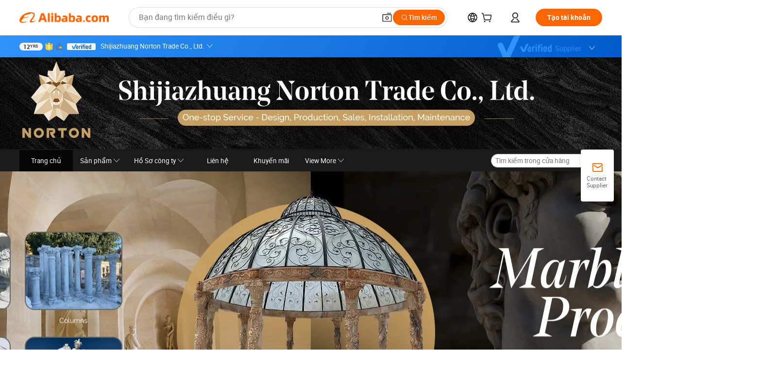

--- FILE ---
content_type: text/html;charset=UTF-8
request_url: https://chinanorton.en.alibaba.com/vi_VN/index.html?from=detail&productId=62198181783
body_size: 85359
content:

<!DOCTYPE html>
<html lang="en">
<head prefix="og: http://ogp.me/ns#">
<script>window._timing = {};window._timing.html_start = Date.now();</script>
<meta charset="UTF-8"/><script>window.__APLUS_ABRATE__ = {"phantBucketName":"null",perf_group:""}</script><meta name="referrer" content="always"/><meta name="data-spm" content="a2700"/><meta name="viewport" content="viewport-fit=cover"/><link rel="shortcut icon" href="//is.alicdn.com/simg/single/icon/favicon.ico" type="image/x-icon"/><script>window._timing.prefetch_start = Date.now();</script>
<link rel="dns-prefetch" href="//s.alicdn.com" /><link rel="preconnect" href="//s.alicdn.com" /><script>window._timing.prefetch_end = Date.now();</script>
<link rel="preload" as="style" href="//s.alicdn.com/@g/icbu-decorate/icbu-mod-lib/3.1.25/index.css" onload="this.rel='stylesheet'">
<noscript><link rel="stylesheet" href="//s.alicdn.com/@g/icbu-decorate/icbu-mod-lib/3.1.25/index.css"></noscript>
<!-- the-new-header start --><style>.tnh-message-content .tnh-messages-nodata .tnh-messages-nodata-info .img{width:100%;height:101px;margin-top:40px;margin-bottom:20px;background:url(https://s.alicdn.com/@img/imgextra/i4/O1CN01lnw1WK1bGeXDIoBnB_!!6000000003438-2-tps-399-303.png) no-repeat center center;background-size:133px 101px}#popup-root .functional-content .thirdpart-login .icon-facebook{background-image:url(https://s.alicdn.com/@img/imgextra/i1/O1CN01hUG9f21b67dGOuB2W_!!6000000003415-55-tps-40-40.svg)}#popup-root .functional-content .thirdpart-login .icon-google{background-image:url(https://s.alicdn.com/@img/imgextra/i1/O1CN01Qd3ZsM1C2aAxLHO2h_!!6000000000023-2-tps-120-120.png)}#popup-root .functional-content .thirdpart-login .icon-linkedin{background-image:url(https://s.alicdn.com/@img/imgextra/i1/O1CN01qVG1rv1lNCYkhep7t_!!6000000004806-55-tps-40-40.svg)}.tnh-logo{z-index:9999;display:flex;flex-shrink:0;width:209px;height:29px;background:url(https://s.alicdn.com/@img/imgextra/i2/O1CN0153JdbU26g4bILVOyC_!!6000000007690-2-tps-418-58.png) no-repeat 0 0;background-size:209px 29px;cursor:pointer}html[dir=rtl] .tnh-logo{background:url(https://s.alicdn.com/@img/imgextra/i2/O1CN0153JdbU26g4bILVOyC_!!6000000007690-2-tps-418-58.png) no-repeat 100% 0}.tnh-new-logo{width:185px;background:url(https://s.alicdn.com/@img/imgextra/i1/O1CN01e5zQ2S1cAWz26ivMo_!!6000000003560-2-tps-920-110.png) no-repeat 0 0;background-size:185px 22px;height:22px}html[dir=rtl] .tnh-new-logo{background:url(https://s.alicdn.com/@img/imgextra/i1/O1CN01e5zQ2S1cAWz26ivMo_!!6000000003560-2-tps-920-110.png) no-repeat 100% 0}.source-in-europe{display:flex;gap:32px;padding:0 10px}.source-in-europe .divider{flex-shrink:0;width:1px;background-color:#ddd}.source-in-europe .sie_info{flex-shrink:0;width:520px}.source-in-europe .sie_info .sie_info-logo{display:inline-block!important;height:28px}.source-in-europe .sie_info .sie_info-title{margin-top:24px;font-weight:700;font-size:20px;line-height:26px}.source-in-europe .sie_info .sie_info-description{margin-top:8px;font-size:14px;line-height:18px}.source-in-europe .sie_info .sie_info-sell-list{margin-top:24px;display:flex;flex-wrap:wrap;justify-content:space-between;gap:16px}.source-in-europe .sie_info .sie_info-sell-list-item{width:calc(50% - 8px);display:flex;align-items:center;padding:20px 16px;gap:12px;border-radius:12px;font-size:14px;line-height:18px;font-weight:600}.source-in-europe .sie_info .sie_info-sell-list-item img{width:28px;height:28px}.source-in-europe .sie_info .sie_info-btn{display:inline-block;min-width:240px;margin-top:24px;margin-bottom:30px;padding:13px 24px;background-color:#f60;opacity:.9;color:#fff!important;border-radius:99px;font-size:16px;font-weight:600;line-height:22px;-webkit-text-decoration:none;text-decoration:none;text-align:center;cursor:pointer;border:none}.source-in-europe .sie_info .sie_info-btn:hover{opacity:1}.source-in-europe .sie_cards{display:flex;flex-grow:1}.source-in-europe .sie_cards .sie_cards-product-list{display:flex;flex-grow:1;flex-wrap:wrap;justify-content:space-between;gap:32px 16px;max-height:376px;overflow:hidden}.source-in-europe .sie_cards .sie_cards-product-list.lt-14{justify-content:flex-start}.source-in-europe .sie_cards .sie_cards-product{width:110px;height:172px;display:flex;flex-direction:column;align-items:center;color:#222;box-sizing:border-box}.source-in-europe .sie_cards .sie_cards-product .img{display:flex;justify-content:center;align-items:center;position:relative;width:88px;height:88px;overflow:hidden;border-radius:88px}.source-in-europe .sie_cards .sie_cards-product .img img{width:88px;height:88px;-o-object-fit:cover;object-fit:cover}.source-in-europe .sie_cards .sie_cards-product .img:after{content:"";background-color:#0000001a;position:absolute;left:0;top:0;width:100%;height:100%}html[dir=rtl] .source-in-europe .sie_cards .sie_cards-product .img:after{left:auto;right:0}.source-in-europe .sie_cards .sie_cards-product .text{font-size:12px;line-height:16px;display:-webkit-box;overflow:hidden;text-overflow:ellipsis;-webkit-box-orient:vertical;-webkit-line-clamp:1}.source-in-europe .sie_cards .sie_cards-product .sie_cards-product-title{margin-top:12px;color:#222}.source-in-europe .sie_cards .sie_cards-product .sie_cards-product-sell,.source-in-europe .sie_cards .sie_cards-product .sie_cards-product-country-list{margin-top:4px;color:#767676}.source-in-europe .sie_cards .sie_cards-product .sie_cards-product-country-list{display:flex;gap:8px}.source-in-europe .sie_cards .sie_cards-product .sie_cards-product-country-list.one-country{gap:4px}.source-in-europe .sie_cards .sie_cards-product .sie_cards-product-country-list img{width:18px;height:13px}.source-in-europe.source-in-europe-europages .sie_info-btn{background-color:#7faf0d}.source-in-europe.source-in-europe-europages .sie_info-sell-list-item{background-color:#f2f7e7}.source-in-europe.source-in-europe-europages .sie_card{background:#7faf0d0d}.source-in-europe.source-in-europe-wlw .sie_info-btn{background-color:#0060df}.source-in-europe.source-in-europe-wlw .sie_info-sell-list-item{background-color:#f1f5fc}.source-in-europe.source-in-europe-wlw .sie_card{background:#0060df0d}.tnh-sub-title{padding-left:12px;margin-left:13px;position:relative;color:#222;-webkit-text-decoration:none;text-decoration:none;white-space:nowrap;font-weight:600;font-size:20px;line-height:29px}html[dir=rtl] .tnh-sub-title{padding-left:0;padding-right:12px;margin-left:0;margin-right:13px}.tnh-sub-title:active{-webkit-text-decoration:none;text-decoration:none}.tnh-sub-title:before{content:"";height:24px;width:1px;position:absolute;display:inline-block;background-color:#222;left:0;top:50%;transform:translateY(-50%)}html[dir=rtl] .tnh-sub-title:before{left:auto;right:0}.popup-content{margin:auto;background:#fff;width:50%;padding:5px;border:1px solid #d7d7d7}[role=tooltip].popup-content{width:200px;box-shadow:0 0 3px #00000029;border-radius:5px}.popup-overlay{background:#00000080}[data-popup=tooltip].popup-overlay{background:transparent}.popup-arrow{filter:drop-shadow(0 -3px 3px rgba(0,0,0,.16));color:#fff;stroke-width:2px;stroke:#d7d7d7;stroke-dasharray:30px;stroke-dashoffset:-54px;inset:0}.tnh-badge{position:relative}.tnh-badge i{position:absolute;top:-8px;left:50%;height:16px;padding:0 6px;border-radius:8px;background-color:#e52828;color:#fff;font-style:normal;font-size:12px;line-height:16px}html[dir=rtl] .tnh-badge i{left:auto;right:50%}.tnh-badge-nf i{position:relative;top:auto;left:auto;height:16px;padding:0 8px;border-radius:8px;background-color:#e52828;color:#fff;font-style:normal;font-size:12px;line-height:16px}html[dir=rtl] .tnh-badge-nf i{left:auto;right:auto}.tnh-button{display:block;flex-shrink:0;height:36px;padding:0 24px;outline:none;border-radius:9999px;background-color:#f60;color:#fff!important;text-align:center;font-weight:600;font-size:14px;line-height:36px;cursor:pointer}.tnh-button:active{-webkit-text-decoration:none;text-decoration:none;transform:scale(.9)}.tnh-button:hover{background-color:#d04a0a}@keyframes circle-360-l0%{transform:rotate(0)to{transform:rotate(360deg)}}@keyframes circle-360-rtl{0%{transform:rotate(0)}to{transform:rotate(-360deg)}}.circle-360{animation:circle-360-ltr infinite 1s linear;-webkit-animation:circle-360-ltr infinite 1s linear}html[dir=rtl] .circle-360{animation:circle-360-rtl infinite 1s linear;-webkit-animation:circle-360-rtl infinite 1s linear}.tnh-loading{display:flex;align-items:center;justify-content:center;width:100%}.tnh-loading .tnh-icon{color:#ddd;font-size:40px}#the-new-header.tnh-fixed{position:fixed;top:0;left:0;border-bottom:1px solid #ddd;background-color:#fff!important}html[dir=rtl] #the-new-header.tnh-fixed{left:auto;right:0}.tnh-overlay{position:fixed;top:0;left:0;width:100%;height:100vh}html[dir=rtl] .tnh-overlay{left:auto;right:0}.tnh-icon{display:inline-block;width:1em;height:1em;margin-right:6px;overflow:hidden;vertical-align:-.15em;fill:currentColor}html[dir=rtl] .tnh-icon{margin-right:0;margin-left:6px}.tnh-hide{display:none}.tnh-more{color:#222!important;-webkit-text-decoration:underline!important;text-decoration:underline!important}#the-new-header.tnh-dark{background-color:transparent;color:#fff}#the-new-header.tnh-dark a:link,#the-new-header.tnh-dark a:visited,#the-new-header.tnh-dark a:hover,#the-new-header.tnh-dark a:active,#the-new-header.tnh-dark .tnh-sign-in{color:#fff}#the-new-header.tnh-dark .functional-content a{color:#222}#the-new-header.tnh-dark .tnh-logo{background:url(https://s.alicdn.com/@img/imgextra/i2/O1CN01kNCWs61cTlUC9Pjmu_!!6000000003602-2-tps-418-58.png) no-repeat 0 0;background-size:209px 29px}#the-new-header.tnh-dark .tnh-new-logo{background:url(https://s.alicdn.com/@img/imgextra/i4/O1CN011ZJg9l24hKaeQlVNh_!!6000000007422-2-tps-1380-165.png) no-repeat 0 0;background-size:auto 22px}#the-new-header.tnh-dark .tnh-sub-title{color:#fff}#the-new-header.tnh-dark .tnh-sub-title:before{content:"";height:24px;width:1px;position:absolute;display:inline-block;background-color:#fff;left:0;top:50%;transform:translateY(-50%)}html[dir=rtl] #the-new-header.tnh-dark .tnh-sub-title:before{left:auto;right:0}#the-new-header.tnh-white,#the-new-header.tnh-white-overlay{background-color:#fff;color:#222}#the-new-header.tnh-white a:link,#the-new-header.tnh-white-overlay a:link,#the-new-header.tnh-white a:visited,#the-new-header.tnh-white-overlay a:visited,#the-new-header.tnh-white a:hover,#the-new-header.tnh-white-overlay a:hover,#the-new-header.tnh-white a:active,#the-new-header.tnh-white-overlay a:active,#the-new-header.tnh-white .tnh-sign-in,#the-new-header.tnh-white-overlay .tnh-sign-in{color:#222}#the-new-header.tnh-white .tnh-logo,#the-new-header.tnh-white-overlay .tnh-logo{background:url(https://s.alicdn.com/@img/imgextra/i2/O1CN0153JdbU26g4bILVOyC_!!6000000007690-2-tps-418-58.png) no-repeat 0 0;background-size:209px 29px}#the-new-header.tnh-white .tnh-new-logo,#the-new-header.tnh-white-overlay .tnh-new-logo{background:url(https://s.alicdn.com/@img/imgextra/i1/O1CN01e5zQ2S1cAWz26ivMo_!!6000000003560-2-tps-920-110.png) no-repeat 0 0;background-size:auto 22px}#the-new-header.tnh-white .tnh-sub-title,#the-new-header.tnh-white-overlay .tnh-sub-title{color:#222}#the-new-header.tnh-white{border-bottom:1px solid #ddd;background-color:#fff!important}#the-new-header.tnh-no-border{border:none}@keyframes color-change-to-fff{0%{background:transparent}to{background:#fff}}#the-new-header.tnh-white-overlay{animation:color-change-to-fff .1s cubic-bezier(.65,0,.35,1);-webkit-animation:color-change-to-fff .1s cubic-bezier(.65,0,.35,1)}.ta-content .ta-card{display:flex;align-items:center;justify-content:flex-start;width:49%;height:120px;margin-bottom:20px;padding:20px;border-radius:16px;background-color:#f7f7f7}.ta-content .ta-card .img{width:70px;height:70px;background-size:70px 70px}.ta-content .ta-card .text{display:flex;align-items:center;justify-content:space-between;width:calc(100% - 76px);margin-left:16px;font-size:20px;line-height:26px}html[dir=rtl] .ta-content .ta-card .text{margin-left:0;margin-right:16px}.ta-content .ta-card .text h3{max-width:200px;margin-right:8px;text-align:left;font-weight:600;font-size:14px}html[dir=rtl] .ta-content .ta-card .text h3{margin-right:0;margin-left:8px;text-align:right}.ta-content .ta-card .text .tnh-icon{flex-shrink:0;font-size:24px}.ta-content .ta-card .text .tnh-icon.rtl{transform:scaleX(-1)}.ta-content{display:flex;justify-content:space-between}.ta-content .info{width:50%;margin:40px 40px 40px 134px}html[dir=rtl] .ta-content .info{margin:40px 134px 40px 40px}.ta-content .info h3{display:block;margin:20px 0 28px;font-weight:600;font-size:32px;line-height:40px}.ta-content .info .img{width:212px;height:32px}.ta-content .info .tnh-button{display:block;width:180px;color:#fff}.ta-content .cards{display:flex;flex-shrink:0;flex-wrap:wrap;justify-content:space-between;width:716px}.help-center-content{display:flex;justify-content:center;gap:40px}.help-center-content .hc-item{display:flex;flex-direction:column;align-items:center;justify-content:center;width:280px;height:144px;border:1px solid #ddd;font-size:14px}.help-center-content .hc-item .tnh-icon{margin-bottom:14px;font-size:40px;line-height:40px}.help-center-content .help-center-links{min-width:250px;margin-left:40px;padding-left:40px;border-left:1px solid #ddd}html[dir=rtl] .help-center-content .help-center-links{margin-left:0;margin-right:40px;padding-left:0;padding-right:40px;border-left:none;border-right:1px solid #ddd}.help-center-content .help-center-links a{display:block;padding:12px 14px;outline:none;color:#222;-webkit-text-decoration:none;text-decoration:none;font-size:14px}.help-center-content .help-center-links a:hover{-webkit-text-decoration:underline!important;text-decoration:underline!important}.get-the-app-content-tnh{display:flex;justify-content:center;flex:0 0 auto}.get-the-app-content-tnh .info-tnh .title-tnh{font-weight:700;font-size:20px;margin-bottom:20px}.get-the-app-content-tnh .info-tnh .content-wrapper{display:flex;justify-content:center}.get-the-app-content-tnh .info-tnh .content-tnh{margin-right:40px;width:300px;font-size:16px}html[dir=rtl] .get-the-app-content-tnh .info-tnh .content-tnh{margin-right:0;margin-left:40px}.get-the-app-content-tnh .info-tnh a{-webkit-text-decoration:underline!important;text-decoration:underline!important}.get-the-app-content-tnh .download{display:flex}.get-the-app-content-tnh .download .store{display:flex;flex-direction:column;margin-right:40px}html[dir=rtl] .get-the-app-content-tnh .download .store{margin-right:0;margin-left:40px}.get-the-app-content-tnh .download .store a{margin-bottom:20px}.get-the-app-content-tnh .download .store a img{height:44px}.get-the-app-content-tnh .download .qr img{height:120px}.get-the-app-content-tnh-wrapper{display:flex;justify-content:center;align-items:start;height:100%}.get-the-app-content-tnh-divider{width:1px;height:100%;background-color:#ddd;margin:0 67px;flex:0 0 auto}.tnh-alibaba-lens-install-btn{background-color:#f60;height:48px;border-radius:65px;padding:0 24px;margin-left:71px;color:#fff;flex:0 0 auto;display:flex;align-items:center;border:none;cursor:pointer;font-size:16px;font-weight:600;line-height:22px}html[dir=rtl] .tnh-alibaba-lens-install-btn{margin-left:0;margin-right:71px}.tnh-alibaba-lens-install-btn img{width:24px;height:24px}.tnh-alibaba-lens-install-btn span{margin-left:8px}html[dir=rtl] .tnh-alibaba-lens-install-btn span{margin-left:0;margin-right:8px}.tnh-alibaba-lens-info{display:flex;margin-bottom:20px;font-size:16px}.tnh-alibaba-lens-info div{width:400px}.tnh-alibaba-lens-title{color:#222;font-family:Inter;font-size:20px;font-weight:700;line-height:26px;margin-bottom:20px}.tnh-alibaba-lens-extra{-webkit-text-decoration:underline!important;text-decoration:underline!important;font-size:16px;font-style:normal;font-weight:400;line-height:22px}.featured-content{display:flex;justify-content:center;gap:40px}.featured-content .card-links{min-width:250px;margin-left:40px;padding-left:40px;border-left:1px solid #ddd}html[dir=rtl] .featured-content .card-links{margin-left:0;margin-right:40px;padding-left:0;padding-right:40px;border-left:none;border-right:1px solid #ddd}.featured-content .card-links a{display:block;padding:14px;outline:none;-webkit-text-decoration:none;text-decoration:none;font-size:14px}.featured-content .card-links a:hover{-webkit-text-decoration:underline!important;text-decoration:underline!important}.featured-content .featured-item{display:flex;flex-direction:column;align-items:center;justify-content:center;width:280px;height:144px;border:1px solid #ddd;color:#222;font-size:14px}.featured-content .featured-item .tnh-icon{margin-bottom:14px;font-size:40px;line-height:40px}.buyer-central-content{display:flex;justify-content:space-between;gap:30px;margin:auto 20px;font-size:14px}.buyer-central-content .bcc-item{width:20%}.buyer-central-content .bcc-item .bcc-item-title,.buyer-central-content .bcc-item .bcc-item-child{margin-bottom:18px}.buyer-central-content .bcc-item .bcc-item-title{font-weight:600}.buyer-central-content .bcc-item .bcc-item-child a:hover{-webkit-text-decoration:underline!important;text-decoration:underline!important}.become-supplier-content{display:flex;justify-content:center;gap:40px}.become-supplier-content a{display:flex;flex-direction:column;align-items:center;justify-content:center;width:280px;height:144px;padding:0 20px;border:1px solid #ddd;font-size:14px}.become-supplier-content a .tnh-icon{margin-bottom:14px;font-size:40px;line-height:40px}.become-supplier-content a .become-supplier-content-desc{height:44px;text-align:center}@keyframes sub-header-title-hover{0%{transform:scaleX(.4);-webkit-transform:scaleX(.4)}to{transform:scaleX(1);-webkit-transform:scaleX(1)}}.sub-header{min-width:1200px;max-width:1580px;height:36px;margin:0 auto;overflow:hidden;font-size:14px}.sub-header .sub-header-top{position:absolute;bottom:0;z-index:2;width:100%;min-width:1200px;max-width:1600px;height:36px;margin:0 auto;background-color:transparent}.sub-header .sub-header-default{display:flex;justify-content:space-between;width:100%;height:40px;padding:0 40px}.sub-header .sub-header-default .sub-header-main,.sub-header .sub-header-default .sub-header-sub{display:flex;align-items:center;justify-content:space-between;gap:28px}.sub-header .sub-header-default .sub-header-main .sh-current-item .animated-tab-content,.sub-header .sub-header-default .sub-header-sub .sh-current-item .animated-tab-content{top:108px;opacity:1;visibility:visible}.sub-header .sub-header-default .sub-header-main .sh-current-item .animated-tab-content img,.sub-header .sub-header-default .sub-header-sub .sh-current-item .animated-tab-content img{display:inline}.sub-header .sub-header-default .sub-header-main .sh-current-item .animated-tab-content .item-img,.sub-header .sub-header-default .sub-header-sub .sh-current-item .animated-tab-content .item-img{display:block}.sub-header .sub-header-default .sub-header-main .sh-current-item .tab-title:after,.sub-header .sub-header-default .sub-header-sub .sh-current-item .tab-title:after{position:absolute;bottom:1px;display:block;width:100%;height:2px;border-bottom:2px solid #222!important;content:" ";animation:sub-header-title-hover .3s cubic-bezier(.6,0,.4,1) both;-webkit-animation:sub-header-title-hover .3s cubic-bezier(.6,0,.4,1) both}.sub-header .sub-header-default .sub-header-main .sh-current-item .tab-title-click:hover,.sub-header .sub-header-default .sub-header-sub .sh-current-item .tab-title-click:hover{-webkit-text-decoration:underline;text-decoration:underline}.sub-header .sub-header-default .sub-header-main .sh-current-item .tab-title-click:after,.sub-header .sub-header-default .sub-header-sub .sh-current-item .tab-title-click:after{display:none}.sub-header .sub-header-default .sub-header-main>div,.sub-header .sub-header-default .sub-header-sub>div{display:flex;align-items:center;margin-top:-2px;cursor:pointer}.sub-header .sub-header-default .sub-header-main>div:last-child,.sub-header .sub-header-default .sub-header-sub>div:last-child{padding-right:0}html[dir=rtl] .sub-header .sub-header-default .sub-header-main>div:last-child,html[dir=rtl] .sub-header .sub-header-default .sub-header-sub>div:last-child{padding-right:0;padding-left:0}.sub-header .sub-header-default .sub-header-main>div:last-child.sh-current-item:after,.sub-header .sub-header-default .sub-header-sub>div:last-child.sh-current-item:after{width:100%}.sub-header .sub-header-default .sub-header-main>div .tab-title,.sub-header .sub-header-default .sub-header-sub>div .tab-title{position:relative;height:36px}.sub-header .sub-header-default .sub-header-main>div .animated-tab-content,.sub-header .sub-header-default .sub-header-sub>div .animated-tab-content{position:absolute;top:108px;left:0;width:100%;overflow:hidden;border-top:1px solid #ddd;background-color:#fff;opacity:0;visibility:hidden}html[dir=rtl] .sub-header .sub-header-default .sub-header-main>div .animated-tab-content,html[dir=rtl] .sub-header .sub-header-default .sub-header-sub>div .animated-tab-content{left:auto;right:0}.sub-header .sub-header-default .sub-header-main>div .animated-tab-content img,.sub-header .sub-header-default .sub-header-sub>div .animated-tab-content img{display:none}.sub-header .sub-header-default .sub-header-main>div .animated-tab-content .item-img,.sub-header .sub-header-default .sub-header-sub>div .animated-tab-content .item-img{display:none}.sub-header .sub-header-default .sub-header-main>div .tab-content,.sub-header .sub-header-default .sub-header-sub>div .tab-content{display:flex;justify-content:flex-start;width:100%;min-width:1200px;max-height:calc(100vh - 220px)}.sub-header .sub-header-default .sub-header-main>div .tab-content .animated-tab-content-children,.sub-header .sub-header-default .sub-header-sub>div .tab-content .animated-tab-content-children{width:100%;min-width:1200px;max-width:1600px;margin:40px auto;padding:0 40px;opacity:0}.sub-header .sub-header-default .sub-header-main>div .tab-content .animated-tab-content-children-no-animation,.sub-header .sub-header-default .sub-header-sub>div .tab-content .animated-tab-content-children-no-animation{opacity:1}.sub-header .sub-header-props{height:36px}.sub-header .sub-header-props-hide{position:relative;height:0;padding:0 40px}.sub-header .rounded{border-radius:8px}.tnh-logo{z-index:9999;display:flex;flex-shrink:0;width:209px;height:29px;background:url(https://s.alicdn.com/@img/imgextra/i2/O1CN0153JdbU26g4bILVOyC_!!6000000007690-2-tps-418-58.png) no-repeat 0 0;background-size:209px 29px;cursor:pointer}html[dir=rtl] .tnh-logo{background:url(https://s.alicdn.com/@img/imgextra/i2/O1CN0153JdbU26g4bILVOyC_!!6000000007690-2-tps-418-58.png) no-repeat 100% 0}.tnh-new-logo{width:185px;background:url(https://s.alicdn.com/@img/imgextra/i1/O1CN01e5zQ2S1cAWz26ivMo_!!6000000003560-2-tps-920-110.png) no-repeat 0 0;background-size:185px 22px;height:22px}html[dir=rtl] .tnh-new-logo{background:url(https://s.alicdn.com/@img/imgextra/i1/O1CN01e5zQ2S1cAWz26ivMo_!!6000000003560-2-tps-920-110.png) no-repeat 100% 0}#popup-root .functional-content{width:360px;max-height:calc(100vh - 40px);padding:20px;border-radius:12px;background-color:#fff;box-shadow:0 6px 12px 4px #00000014;-webkit-box-shadow:0 6px 12px 4px rgba(0,0,0,.08)}#popup-root .functional-content a{outline:none}#popup-root .functional-content a:link,#popup-root .functional-content a:visited,#popup-root .functional-content a:hover,#popup-root .functional-content a:active{color:#222;-webkit-text-decoration:none;text-decoration:none}#popup-root .functional-content ul{padding:0;list-style:none}#popup-root .functional-content h3{font-weight:600;font-size:14px;line-height:18px;color:#222}#popup-root .functional-content .css-jrh21l-control{outline:none!important;border-color:#ccc;box-shadow:none}#popup-root .functional-content .css-jrh21l-control .css-15lsz6c-indicatorContainer{color:#ccc}#popup-root .functional-content .thirdpart-login{display:flex;justify-content:space-between;width:245px;margin:0 auto 20px}#popup-root .functional-content .thirdpart-login a{border-radius:8px}#popup-root .functional-content .thirdpart-login .icon-facebook{background-image:url(https://s.alicdn.com/@img/imgextra/i1/O1CN01hUG9f21b67dGOuB2W_!!6000000003415-55-tps-40-40.svg)}#popup-root .functional-content .thirdpart-login .icon-google{background-image:url(https://s.alicdn.com/@img/imgextra/i1/O1CN01Qd3ZsM1C2aAxLHO2h_!!6000000000023-2-tps-120-120.png)}#popup-root .functional-content .thirdpart-login .icon-linkedin{background-image:url(https://s.alicdn.com/@img/imgextra/i1/O1CN01qVG1rv1lNCYkhep7t_!!6000000004806-55-tps-40-40.svg)}#popup-root .functional-content .login-with{width:100%;text-align:center;margin-bottom:16px}#popup-root .functional-content .login-tips{font-size:12px;margin-bottom:20px;color:#767676}#popup-root .functional-content .login-tips a{outline:none;color:#767676!important;-webkit-text-decoration:underline!important;text-decoration:underline!important}#popup-root .functional-content .tnh-button{outline:none!important;color:#fff}#popup-root .functional-content .login-links>div{border-top:1px solid #ddd}#popup-root .functional-content .login-links>div ul{margin:8px 0;list-style:none}#popup-root .functional-content .login-links>div a{display:flex;align-items:center;min-height:40px;-webkit-text-decoration:none;text-decoration:none;font-size:14px;color:#222}#popup-root .functional-content .login-links>div a:hover{margin:0 -20px;padding:0 20px;background-color:#f4f4f4;font-weight:600}.tnh-languages{position:relative;display:flex}.tnh-languages .current{display:flex;align-items:center}.tnh-languages .current>div{margin-right:4px}html[dir=rtl] .tnh-languages .current>div{margin-right:0;margin-left:4px}.tnh-languages .current .tnh-icon{font-size:24px}.tnh-languages .current .tnh-icon:last-child{margin-right:0}html[dir=rtl] .tnh-languages .current .tnh-icon:last-child{margin-right:0;margin-left:0}.tnh-languages-overlay{font-size:14px}.tnh-languages-overlay .tnh-l-o-title{margin-bottom:8px;font-weight:600;font-size:14px;line-height:18px}.tnh-languages-overlay .tnh-l-o-select{width:100%;margin:8px 0 16px}.tnh-languages-overlay .select-item{background-color:#fff4ed}.tnh-languages-overlay .tnh-l-o-control{display:flex;justify-content:center}.tnh-languages-overlay .tnh-l-o-control .tnh-button{width:100%}.tnh-cart-content{max-height:600px;overflow-y:scroll}.tnh-cart-content .tnh-cart-item h3{overflow:hidden;text-overflow:ellipsis;white-space:nowrap}.tnh-cart-content .tnh-cart-item h3 a:hover{-webkit-text-decoration:underline!important;text-decoration:underline!important}.cart-popup-content{padding:0!important}.cart-popup-content .cart-logged-popup-arrow{transform:translate(-20px)}html[dir=rtl] .cart-popup-content .cart-logged-popup-arrow{transform:translate(20px)}.tnh-ma-content .tnh-ma-content-title{display:flex;align-items:center;margin-bottom:20px}.tnh-ma-content .tnh-ma-content-title h3{margin:0 12px 0 0;overflow:hidden;text-overflow:ellipsis;white-space:nowrap}html[dir=rtl] .tnh-ma-content .tnh-ma-content-title h3{margin:0 0 0 12px}.tnh-ma-content .tnh-ma-content-title img{height:16px}.ma-portrait-waiting{margin-left:12px}html[dir=rtl] .ma-portrait-waiting{margin-left:0;margin-right:12px}.tnh-message-content .tnh-messages-buyer .tnh-messages-list{display:flex;flex-direction:column}.tnh-message-content .tnh-messages-buyer .tnh-messages-list .tnh-message-unread-item{display:flex;align-items:center;justify-content:space-between;padding:16px 0;color:#222}.tnh-message-content .tnh-messages-buyer .tnh-messages-list .tnh-message-unread-item:last-child{margin-bottom:20px}.tnh-message-content .tnh-messages-buyer .tnh-messages-list .tnh-message-unread-item .img{width:48px;height:48px;margin-right:12px;overflow:hidden;border:1px solid #ddd;border-radius:100%}html[dir=rtl] .tnh-message-content .tnh-messages-buyer .tnh-messages-list .tnh-message-unread-item .img{margin-right:0;margin-left:12px}.tnh-message-content .tnh-messages-buyer .tnh-messages-list .tnh-message-unread-item .img img{width:48px;height:48px;-o-object-fit:cover;object-fit:cover}.tnh-message-content .tnh-messages-buyer .tnh-messages-list .tnh-message-unread-item .user-info{display:flex;flex-direction:column}.tnh-message-content .tnh-messages-buyer .tnh-messages-list .tnh-message-unread-item .user-info strong{margin-bottom:6px;font-weight:600;font-size:14px}.tnh-message-content .tnh-messages-buyer .tnh-messages-list .tnh-message-unread-item .user-info span{width:220px;margin-right:12px;overflow:hidden;text-overflow:ellipsis;white-space:nowrap;font-size:12px}html[dir=rtl] .tnh-message-content .tnh-messages-buyer .tnh-messages-list .tnh-message-unread-item .user-info span{margin-right:0;margin-left:12px}.tnh-message-content .tnh-messages-unread-content{margin:20px 0;text-align:center;font-size:14px}.tnh-message-content .tnh-messages-unread-hascookie{display:flex;flex-direction:column;margin:20px 0 16px;text-align:center;font-size:14px}.tnh-message-content .tnh-messages-unread-hascookie strong{margin-bottom:20px}.tnh-message-content .tnh-messages-nodata .tnh-messages-nodata-info{display:flex;flex-direction:column;text-align:center}.tnh-message-content .tnh-messages-nodata .tnh-messages-nodata-info .img{width:100%;height:101px;margin-top:40px;margin-bottom:20px;background:url(https://s.alicdn.com/@img/imgextra/i4/O1CN01lnw1WK1bGeXDIoBnB_!!6000000003438-2-tps-399-303.png) no-repeat center center;background-size:133px 101px}.tnh-message-content .tnh-messages-nodata .tnh-messages-nodata-info span{margin-bottom:40px}.tnh-order-content .tnh-order-buyer,.tnh-order-content .tnh-order-seller{display:flex;flex-direction:column;margin-bottom:20px;font-size:14px}.tnh-order-content .tnh-order-buyer h3,.tnh-order-content .tnh-order-seller h3{margin-bottom:16px;font-size:14px;line-height:18px}.tnh-order-content .tnh-order-buyer a,.tnh-order-content .tnh-order-seller a{padding:11px 0;color:#222!important}.tnh-order-content .tnh-order-buyer a:hover,.tnh-order-content .tnh-order-seller a:hover{-webkit-text-decoration:underline!important;text-decoration:underline!important}.tnh-order-content .tnh-order-buyer a span,.tnh-order-content .tnh-order-seller a span{margin-right:4px}html[dir=rtl] .tnh-order-content .tnh-order-buyer a span,html[dir=rtl] .tnh-order-content .tnh-order-seller a span{margin-right:0;margin-left:4px}.tnh-order-content .tnh-order-seller,.tnh-order-content .tnh-order-ta{padding-top:20px;border-top:1px solid #ddd}.tnh-order-content .tnh-order-seller:first-child,.tnh-order-content .tnh-order-ta:first-child{border-top:0;padding-top:0}.tnh-order-content .tnh-order-ta .img{margin-bottom:12px}.tnh-order-content .tnh-order-ta .img img{width:186px;height:28px;-o-object-fit:cover;object-fit:cover}.tnh-order-content .tnh-order-ta .ta-info{margin-bottom:16px;font-size:14px;line-height:18px}.tnh-order-content .tnh-order-ta .ta-info a{margin-left:4px;-webkit-text-decoration:underline!important;text-decoration:underline!important}html[dir=rtl] .tnh-order-content .tnh-order-ta .ta-info a{margin-left:0;margin-right:4px}.tnh-order-content .tnh-order-nodata .ta-info .ta-logo{margin:24px 0 16px}.tnh-order-content .tnh-order-nodata .ta-info .ta-logo img{height:28px}.tnh-order-content .tnh-order-nodata .ta-info h3{margin-bottom:24px;font-size:20px}.tnh-order-content .tnh-order-nodata .ta-card{display:flex;align-items:center;justify-content:flex-start;margin-bottom:20px;color:#222}.tnh-order-content .tnh-order-nodata .ta-card:hover{-webkit-text-decoration:underline!important;text-decoration:underline!important}.tnh-order-content .tnh-order-nodata .ta-card .img{width:36px;height:36px;margin-right:8px;background-size:36px 36px!important}html[dir=rtl] .tnh-order-content .tnh-order-nodata .ta-card .img{margin-right:0;margin-left:8px}.tnh-order-content .tnh-order-nodata .ta-card .text{display:flex;align-items:center;justify-content:space-between}.tnh-order-content .tnh-order-nodata .ta-card .text h3{margin:0;font-weight:600;font-size:14px}.tnh-order-content .tnh-order-nodata .ta-card .text .tnh-icon{display:none}.tnh-order-content .tnh-order-nodata .tnh-more{display:block;margin-bottom:24px}.tnh-login{display:flex;flex-grow:2;flex-shrink:1;align-items:center;justify-content:space-between}.tnh-login .tnh-sign-in,.tnh-login .tnh-sign-up{flex-grow:1}.tnh-login .tnh-sign-in{display:flex;align-items:center;justify-content:center;margin-right:28px;color:#222}html[dir=rtl] .tnh-login .tnh-sign-in{margin-right:0;margin-left:28px}.tnh-login .tnh-sign-in:hover{-webkit-text-decoration:underline!important;text-decoration:underline!important}.tnh-login .tnh-sign-up{min-width:120px;color:#fff}.tnh-login .tnh-icon{font-size:24px}.tnh-loggedin{display:flex;align-items:center;gap:28px}.tnh-loggedin .tnh-icon{margin-right:0;font-size:24px}html[dir=rtl] .tnh-loggedin .tnh-icon{margin-right:0;margin-left:0}.tnh-loggedin .user-portrait{width:36px;height:36px;border-radius:36px}.sign-in-content{max-height:calc(100vh - 20px);margin:-20px;padding:20px;overflow-y:scroll}.sign-in-content-title,.sign-in-content-button{margin-bottom:20px}.ma-content{border-radius:12px 5px 12px 12px!important}html[dir=rtl] .ma-content{border-radius:5px 12px 12px!important}.tnh-ship-to{position:relative;display:flex;justify-content:center}.tnh-ship-to .ship-to-tips{position:absolute;border-radius:16px;width:400px;background:#222;padding:16px;color:#fff;top:50px;z-index:9999;box-shadow:0 4px 12px #0003;cursor:auto}.tnh-ship-to .ship-to-tips:before{content:"";width:0;height:0;border-left:8px solid transparent;border-right:8px solid transparent;border-bottom:8px solid #222;position:absolute;top:-8px;left:50%;margin-left:-8px}html[dir=rtl] .tnh-ship-to .ship-to-tips:before{left:auto;right:50%;margin-left:0;margin-right:-8px}.tnh-ship-to .ship-to-tips .ship-to-tips-container{display:flex;flex-direction:column}.tnh-ship-to .ship-to-tips .ship-to-tips-container .ship-to-tips-title-container{display:flex;justify-content:space-between}.tnh-ship-to .ship-to-tips .ship-to-tips-container .ship-to-tips-title-container>img{width:24px;height:24px;cursor:pointer;margin-left:8px}html[dir=rtl] .tnh-ship-to .ship-to-tips .ship-to-tips-container .ship-to-tips-title-container>img{margin-left:0;margin-right:8px}.tnh-ship-to .ship-to-tips .ship-to-tips-container .ship-to-tips-title-container .ship-to-tips-title{color:#fff;font-size:14px;font-weight:600;line-height:18px}.tnh-ship-to .ship-to-tips .ship-to-tips-container .ship-to-tips-desc{color:#fff;font-size:14px;font-weight:400;line-height:18px;padding-right:32px}html[dir=rtl] .tnh-ship-to .ship-to-tips .ship-to-tips-container .ship-to-tips-desc{padding-right:0;padding-left:32px}.tnh-ship-to .ship-to-tips .ship-to-tips-container .ship-to-tips-actions{margin-top:12px;display:flex;align-items:center}.tnh-ship-to .ship-to-tips .ship-to-tips-container .ship-to-tips-actions .ship-to-action{margin-left:8px;padding:4px 8px;border-radius:50px;font-size:12px;line-height:16px;font-weight:600;cursor:pointer}html[dir=rtl] .tnh-ship-to .ship-to-tips .ship-to-tips-container .ship-to-tips-actions .ship-to-action{margin-left:0;margin-right:8px}.tnh-ship-to .ship-to-tips .ship-to-tips-container .ship-to-tips-actions .ship-to-action:first-child{margin-left:0}html[dir=rtl] .tnh-ship-to .ship-to-tips .ship-to-tips-container .ship-to-tips-actions .ship-to-action:first-child{margin-left:0;margin-right:0}.tnh-ship-to .ship-to-tips .ship-to-tips-container .ship-to-tips-actions .ship-to-action.primary{background-color:#fff;color:#222}.tnh-ship-to .ship-to-tips .ship-to-tips-container .ship-to-tips-actions .ship-to-action.secondary{color:#fff}.tnh-ship-to .tnh-current-country{display:flex;flex-direction:column}.tnh-ship-to .tnh-current-country .deliver-span{font-size:12px;font-weight:400;line-height:16px}.tnh-ship-to .tnh-country-flag{min-width:23px;display:flex;align-items:center}.tnh-ship-to .tnh-country-flag img{height:14px;margin-right:4px}html[dir=rtl] .tnh-ship-to .tnh-country-flag img{margin-right:0;margin-left:4px}.tnh-ship-to .tnh-country-flag>span{font-size:14px;font-weight:600}.tnh-ship-to-content{width:382px!important;padding:0!important}.tnh-ship-to-content .crated-header-ship-to{border-radius:12px}.tnh-smart-assistant{display:flex}.tnh-smart-assistant>img{height:36px}.tnh-no-scenes{position:absolute;top:0;left:0;z-index:9999;width:100%;height:108px;background-color:#00000080;color:#fff;text-align:center;font-size:30px;line-height:108px}html[dir=rtl] .tnh-no-scenes{left:auto;right:0}body{line-height:inherit;margin:0}.the-new-header-wrapper{min-height:109px}.the-new-header{position:relative;width:100%;font-size:14px;font-family:Inter,SF Pro Text,Roboto,Helvetica Neue,Helvetica,Tahoma,Arial,PingFang SC,Microsoft YaHei;line-height:18px}.the-new-header *,.the-new-header :after,.the-new-header :before{box-sizing:border-box}.the-new-header ul,.the-new-header li{margin:0;padding:0;list-style:none}.the-new-header a{text-decoration:inherit}.the-new-header .header-content{min-width:1200px;max-width:1580px;margin:0 auto;padding:0 40px;font-size:14px}.the-new-header .header-content .tnh-main{display:flex;align-items:center;justify-content:space-between;height:72px}.the-new-header .header-content .tnh-main .tnh-logo-content{display:flex}.the-new-header .header-content .tnh-main .tnh-searchbar{flex-grow:1;flex-shrink:1;margin:0 40px}.the-new-header .header-content .tnh-main .functional{display:flex;flex-shrink:0;align-items:center;gap:28px}.the-new-header .header-content .tnh-main .functional>div{cursor:pointer}@media (max-width: 1440){.the-new-header .header-content .main .tnh-searchbar{margin:0 28px!important}}@media (max-width: 1280px){.hide-item{display:none}.the-new-header .header-content .main .tnh-searchbar{margin:0 24px!important}.tnh-languages{width:auto!important}.sub-header .sub-header-main>div:last-child,.sub-header .sub-header-sub>div:last-child{padding-right:0!important}html[dir=rtl] .sub-header .sub-header-main>div:last-child,html[dir=rtl] .sub-header .sub-header-sub>div:last-child{padding-right:0!important;padding-left:0!important}.functional .tnh-login .tnh-sign-in{margin-right:24px!important}html[dir=rtl] .functional .tnh-login .tnh-sign-in{margin-right:0!important;margin-left:24px!important}.tnh-languages{min-width:30px}}.tnh-popup-root .functional-content{top:60px!important;color:#222}@media (max-height: 550px){.ship-to-content,.tnh-languages-overlay{max-height:calc(100vh - 180px)!important;overflow-y:scroll!important}}.cratedx-doc-playground-preview{position:fixed;top:0;left:0;padding:0}html[dir=rtl] .cratedx-doc-playground-preview{left:auto;right:0}</style>
<!-- shop-render start --><style>body,h1,h2,h3,h4,h5,h6,hr,p,blockquote,dl,dt,dd,ul,ol,li,pre,form,fieldset,legend,button,input,textarea,th,td{margin:0;padding:0}body{font:14px/1.5}h1,h2,h3,h4,h5,h6{font-size:100%}a:hover{text-decoration:underline}.root{overflow-x:hidden}.root .layout-220-960{display:flex;justify-content:space-between;margin:0 auto;width:100%;max-width:1200px}.root .layout-220-960 .grid220{display:inline-block;width:220px}.root .layout-220-960 .grid960{display:inline-block;width:960px}.root .J_module{margin:0 auto 20px;width:100%}.root .J_module.hideBottom,.root .J_module:empty{margin-bottom:0}.root #bd .J_module{max-width:1200px}.root #bd .J_module.fluid{max-width:100%}.root #bd .J_module.full{position:relative;left:50%;margin-left:-960px;width:1920px;max-width:1920px}.root #fc .J_module{margin:0}.next-pagination .next-btn{border-radius:3px}.next-pagination .next-btn.current{color:#fff}.J_module.module_loaded{background-image:none;background-size:initial;min-height:initial}.sc-hd-prefix-mask{z-index:9998!important}.xman-popup{z-index:9999!important}body.companyProfile .root #hd .J_module,body.factory .root #hd .J_module{margin-bottom:0}body.companyProfile .root #bd,body.factory .root #bd{padding:20px 0 1px;background:#f5f5f5}body.companyProfile .root #bd .J_module,body.factory .root #bd .J_module{margin-bottom:20px}body.companyProfile .root #bd .J_module:empty,body.factory .root #bd .J_module:empty{margin-bottom:0}body.companyProfile .icbu-mod-wrapper,body.factory .icbu-mod-wrapper{border-radius:10px}body.companyProfile .icbu-mod-wrapper.v2,body.factory .icbu-mod-wrapper.v2{padding:0;border:1px solid #f4f4f4}body.companyProfile .icbu-mod-wrapper.v3>.wrap-box,body.factory .icbu-mod-wrapper.v3>.wrap-box{padding:0}body.companyProfile .wrap-box,body.factory .wrap-box{border:none;padding:20px}body.products .root #hd .J_module{margin-bottom:0}body.products .root #bd{padding:20px 0 1px;background-color:#f5f5f5}body.contacts .root #hd .J_module{margin-bottom:0}body.contacts .root #bd{padding:20px 0 1px;background-color:#f5f5f5}body.feeds .root #hd .J_module{margin-bottom:0}body.feeds .root #bd{padding:20px 0 1px;background-color:#f5f5f5}.icbu-shop{min-width:1200px}.icbu-clearfix{@include clearfix;}.icbu-link-default{@include link-default;}.icbu-link-normal{@include link-normal;}@media (max-width: 990px){.icbu-hide-720{display:none}}@media (max-width: 1200px){.icbu-hide-990{display:none}}a:-webkit-any-link:focus-visible{outline-width:0}.next-tabs-wrapped.next-tabs-top>.next-tabs-bar .next-tabs-tab.active:before{display:none}.reverse-960-220 .layout-220-960{flex-direction:row-reverse}.reverse-960-220 .layout-220-960 .wrap-box{padding:24px 0 40px}.reverse-960-220 .layout-220-960 .wrap-box .mod-header{padding-left:40px;margin-bottom:24px}.reverse-960-220 .layout-220-960 .wrap-box .mod-header .title{line-height:32px}.reverse-960-220 .layout-220-960 .wrap-box .mod-content{padding:0 40px}."red"{display:inline-block;position:relative;line-height:1;vertical-align:middle}.shop-promotion-pcBanner{width:1920px;margin-left:50%;transform:translate(-50%)}[module-title=globalData]{display:none}</style>

<link rel="preload" href="https://s.alicdn.com/@img/imgextra/i1/O1CN01REbO5M1iNFNVX2yeq_!!6000000004400-2-tps-1920-200.png" as="image"><script>window._timing.first_end = Date.now();</script>
<!-- back ground style -->

<!-- html sperator for cache --><title>T&#7893;ng quan v&#7873; c&ocirc;ng ty - Shijiazhuang Norton Trade Co., Ltd.</title><meta name="keywords" content="T&aacute;c ph&#7849;m &#273;i&ecirc;u kh&#7855;c b&#7857;ng &#273;&aacute; c&#7849;m th&#7841;ch, &#273;i&ecirc;u kh&#7855;c b&#7857;ng &#273;&#7891;ng, &#273;&egrave;n nh&ocirc;m, &#273;i&ecirc;u kh&#7855;c b&#7857;ng th&eacute;p kh&ocirc;ng g&#7881;"/><meta name="description" content="Shijiazhuang Norton Trade Co., Ltd. S&#7843;n ph&#7849;m:T&aacute;c ph&#7849;m &#273;i&ecirc;u kh&#7855;c b&#7857;ng &#273;&aacute; c&#7849;m th&#7841;ch, &#273;i&ecirc;u kh&#7855;c b&#7857;ng &#273;&#7891;ng, &#273;&egrave;n nh&ocirc;m, &#273;i&ecirc;u kh&#7855;c b&#7857;ng th&eacute;p kh&ocirc;ng g&#7881;"/><meta property="og:type" content="business.business"/><meta property="og:title" content="T&#7893;ng quan v&#7873; c&ocirc;ng ty - Shijiazhuang Norton Trade Co., Ltd."/><meta property="og:description" content="Shijiazhuang Norton Trade Co., Ltd. S&#7843;n ph&#7849;m:T&aacute;c ph&#7849;m &#273;i&ecirc;u kh&#7855;c b&#7857;ng &#273;&aacute; c&#7849;m th&#7841;ch, &#273;i&ecirc;u kh&#7855;c b&#7857;ng &#273;&#7891;ng, &#273;&egrave;n nh&ocirc;m, &#273;i&ecirc;u kh&#7855;c b&#7857;ng th&eacute;p kh&ocirc;ng g&#7881;"/><meta property="og:image" content="https://sc04.alicdn.com/kf/HTB11hzIaojrK1RkHFNRq6ySvpXal.jpg"/><meta property="og:url" content="https://chinanorton.en.alibaba.com/"/><meta property="og:site_name" content="Alibaba.com"/><link rel="canonical" href="https://chinanorton.en.alibaba.com/"/><link rel="alternate" href="https://chinanorton.en.alibaba.com/de_DE/index.html" hreflang="de"/><link rel="alternate" href="https://chinanorton.en.alibaba.com/hi_IN/index.html" hreflang="hi"/><link rel="alternate" href="https://chinanorton.en.alibaba.com/ru_RU/index.html" hreflang="ru"/><link rel="alternate" href="https://chinanorton.en.alibaba.com/pt_PT/index.html" hreflang="pt"/><link rel="alternate" href="https://chinanorton.en.alibaba.com/ko_KR/index.html" hreflang="ko"/><link rel="alternate" href="https://chinanorton.en.alibaba.com" hreflang="en"/><link rel="alternate" href="https://chinanorton.en.alibaba.com/it_IT/index.html" hreflang="it"/><link rel="alternate" href="https://chinanorton.en.alibaba.com/fr_FR/index.html" hreflang="fr"/><link rel="alternate" href="https://chinanorton.en.alibaba.com/es_ES/index.html" hreflang="es"/><link rel="alternate" href="https://chinanorton.en.alibaba.com/ar_SA/index.html" hreflang="ar"/><link rel="alternate" href="https://chinanorton.en.alibaba.com/th_TH/index.html" hreflang="th"/><link rel="alternate" href="https://chinanorton.en.alibaba.com/ja_JP/index.html" hreflang="ja"/><link rel="alternate" href="https://chinanorton.en.alibaba.com/in_ID/index.html" hreflang="id"/><link rel="alternate" href="https://chinanorton.en.alibaba.com/iw_IL/index.html" hreflang="he"/><link rel="alternate" href="https://chinanorton.en.alibaba.com/tr_TR/index.html" hreflang="tr"/><link rel="alternate" href="https://chinanorton.en.alibaba.com/nl_NL/index.html" hreflang="nl"/>
<link rel="preload" href="//sc02.alicdn.com/kf/Hca073f48bca84a0e9d24af10a847d63fq.jpg" as="image">
</head>
<body class="icbu-shop view index" data-spm="shop_index" ><script crossorigin async defer id="beacon-aplus" src="//assets.alicdn.com/g/alilog/??aplus_plugin_icbufront/index.js,mlog/aplus_v2.js" exparams="aplus=async&atp_isdpp=vi%2desite%2d7vchinanorton&userid=&aplus&ali_beacon_id=&ali_apache_id=&ali_apache_track=&ali_apache_tracktmp=&dmtrack_c={ali%5fresin%5ftrace%3dpvmi%3d1b8974025d584ef392418c590ba2e35e%7cshop%5fid%3d230876550%7cbiz%3dGOLD%7cphantBucketName%3dnull}&pageid=12bfbe922101c6b91764924096&hn=alisite%2dicbu%2dweb033001198185%2erg%2dus%2deast%2eus44&asid=AQAAAADAmjJprJ5pYQAAAACtHQ51ZhMzkg==&sidx=Qs4ca6k9IvcfROpPEpLWXGIIblRl+88U+ek0fotIvBT8NFfXFlz6NFQG/WwBHN2Bzsc80Hey4nHx+l+lY9Y0z03vrfjwvvcnX3OYpKUa8Mnu0FoZm/AVftufWzSZVzsU54uGDkQAqf5mCi95gdWjRM8d1fsr1WFDnykwXGBHZOU=&tmi=&treq=&tres="></script>
<script>      
theNewHeaderProps = {
  scenes: 'icbu-shop',
  onLangChange: () => {
    window.location.href = window.location.origin
  },
  hasSearchBar: true,
  useCommonStyle: false,
  hasSub: false,
  ssrVersion: '4.21.4',
  searchbarProps: {
   hostname: 'www.alibaba.com',
   proBizUi: true
  }
}
  window.TheNewHeaderProps = theNewHeaderProps;
</script>     
<div id="icbu-the-new-header-container"><div id="icbu-the-new-header-container"><div id="the-new-header" data-version="4.1.0" data-tnh-auto-exp="tnh-expose" data-scenes="icbu-shop" style="z-index:9006;position:relative;width:100%;font-size:14px;font-family:Inter,SF Pro Text,Roboto, Helvetica Neue, Helvetica, Tahoma, Arial, PingFang SC,Microsoft YaHei;line-height:18px;background-color:#fff;color:#222;border-bottom:1px solid #ddd;box-sizing:border-box"><div style="min-width:1200px;max-width:1580px;margin:0 auto;padding:0 40px;font-size:14px;align-items: center;display: flex;justify-content: space-between;"><div style="display:flex;align-items:center;justify-content:space-between;height:72px"><div style="display:flex"><div style="z-index:9999;display:flex;flex-shrink:0;width:209px;height:29px;background:url('https://s.alicdn.com/@img/imgextra/i4/O1CN01QEE1d11i4TSS8qo4G_!!6000000004359-2-tps-1383-166.png') no-repeat 0 0;background-size:209px 29px;cursor:pointer"></div></div></div><div>Sign in</div></div></div></div></div>
<script>window._timing.second_end = Date.now();
  try {
    if ('scrollRestoration' in history) {
      history.scrollRestoration = 'manual';
    }
  } catch (error) {
    console.error(error);
  };
window.realTimeGlobalData = {"chatToken":"", "language":"vi_VN", "netWorkFlag":"null", "abTestInfos":{}, "topBannerMaterials":{"items":[{"nicheMaterialList":[],"pageNo":-1,"pageSize":-1,"totalNum":-1}],"resultCode":"200","totalCount":1}};</script><script src="//s.alicdn.com/@g/icbu-decorate/icbu-mod-lib/3.1.25/index.js" crossorigin defer></script>
<script id="shop-render-script" src="//s.alicdn.com/@g/icbu-decorate/shop-render/1.0.5/pages/index/index.js" crossorigin defer></script>
<script defer src="//s.alicdn.com/@g/code/npm/@alife/the-new-header/4.83.0/renderHeader.js" crossorigin="anonymous"></script>
<!-- html sperator for cache --><script>window._timing.module_css_start = Date.now();</script>
<!-- icbu-pc-shopSign start --><style>.show-sale-promotion{position:relative;left:0}.hide-sale-promotion{position:absolute;left:-99999px}.shop-sign-container{position:relative}.bc-shop-shopsign .company-sign{position:relative;height:100%}.bc-shop-shopsign .company-sign .item-link{display:flex;justify-content:center;align-items:center;height:100%;color:#fff;padding:0 0 0 20px;font-size:14px;line-height:20px;-webkit-text-decoration:none;text-decoration:none}.bc-shop-shopsign .company-sign .item-desc{display:none;position:absolute;top:44px;left:0;width:100%;padding:15px 20px;color:#ffffffe6;background:#333c;box-shadow:0 1px 3px #00000052;font-size:12px;line-height:18px}.bc-shop-shopsign .company-sign .desc-more{margin-top:20px}.bc-shop-shopsign .company-sign .desc-more a{color:#fff;margin-top:20px}.bc-shop-shopsign .company-sign .desc-more a:hover{color:#ff6a00;-webkit-text-decoration:underline;text-decoration:underline}.bc-shop-shopsign .company-sign .item-text{margin-left:10px}.bc-shop-shopsign .company-sign .item-arrow{display:inline-block;vertical-align:middle;margin-left:4px;transition:.2s;position:relative;top:4px}.bc-shop-shopsign .company-sign:hover .item-link{background:#69707899}.bc-shop-shopsign .company-sign:hover .item-desc{display:block}.bc-shop-shopsign .company-sign:hover .item-arrow{transform:rotate(180deg)}.bc-shop-shopsign.new-golden .top-bar.gold .company-sign:hover .item-link{background:#b6905e}.bc-shop-shopsign.new-golden .top-bar.theme-newGolden .company-sign:hover .item-link{background:#0000}.bc-shop-shopsign.new-golden .item-link.topBarVerifiedSupplier-bg{background-image:url(https://s.alicdn.com/@img/tfs/TB1W1QcINz1gK0jSZSgXXavwpXa-382-80.png);background-origin:border-box;background-position:center;background-size:cover;background-repeat:no-repeat;min-width:215px;justify-content:flex-end}.bc-shop-shopsign.new-golden .item-link .overflow-bar{display:none}.bc-shop-shopsign.new-golden .item-link.with-topBarVerifiedSupplier{position:relative;width:215px;justify-content:flex-end;padding-right:15px!important}.bc-shop-shopsign.new-golden .item-link.with-topBarVerifiedSupplier .overflow-bar{position:absolute;top:0;left:145px;height:100%;width:9999px;z-index:0;background-color:#235ccc}.bc-shop-shopsign.new-golden .item-link.with-topBarVerifiedSupplier .topBarVerifiedSupplier-wrapper{overflow-x:hidden;overflow-y:hidden;height:100%;z-index:-1;left:0;top:0;position:absolute}.bc-shop-shopsign.new-golden .item-link.with-topBarVerifiedSupplier .topBarVerifiedSupplier-wrapper+.item-text{margin-left:-4px;margin-right:10px;position:relative;top:4px;left:-2px;color:#348df8;font-size:15px}.bc-shop-shopsign.new-golden .item-link.with-topBarVerifiedSupplier .topBarVerifiedSupplier-wrapper .topBarVerifiedSupplier{height:100%}.bc-shop-shopsign .top-bar{color:#fff;line-height:1;background:#3333}.bc-shop-shopsign .top-bar .top-bar-wrapper{padding:0 0 0 20px;background:#00000080}.bc-shop-shopsign .top-bar.theme-newGolden{background:#3094fc;background:linear-gradient(118deg,#3094fc,#005ccc);box-shadow:0 1px 4px #00000047}.bc-shop-shopsign .top-bar.theme-newGolden .top-bar-wrapper{background:#0000;padding-left:0}.bc-shop-shopsign .top-bar.theme-newGolden .top-bar-wrapper .top-bar-con{border-top-left-radius:12px;border-top-right-radius:12px}.bc-shop-shopsign .top-bar.theme-newGolden .company-signs .assessment-sign .desc-link{color:#fff}.bc-shop-shopsign .top-bar.theme-newGolden .company-signs .assessment-sign .desc-link:hover{background:#3094fc}.bc-shop-shopsign .top-bar.self-support{background-color:#ff5800}.bc-shop-shopsign .top-bar.self-support .top-bar-wrapper{background:none}.bc-shop-shopsign .top-bar .top-bar-name{position:relative;z-index:1;margin-left:10px;cursor:pointer}.bc-shop-shopsign .top-bar .top-bar-name .cp-name{display:inline-block;vertical-align:top;line-height:16px;max-width:700px;white-space:nowrap;overflow:hidden;text-overflow:ellipsis}.bc-shop-shopsign .top-bar .top-bar-name .company-card{display:none;position:absolute;right:0;width:100%;min-width:220px;max-width:280px;color:#333;font-size:12px;font-weight:400}.bc-shop-shopsign .top-bar .top-bar-name:hover .company-card{display:block}.bc-shop-shopsign .top-bar .top-bar-name .arrow-icon{margin-left:5px;line-height:16px;vertical-align:top}.bc-shop-shopsign .top-bar .add-fav{height:16px;margin:-11px 0 0 5px}.bc-shop-shopsign .top-bar .top-bar-con{position:relative;max-width:1200px;padding:14px 0;margin:0 auto}.bc-shop-shopsign .top-bar .company-info-certs{padding-left:12px;display:flex}.bc-shop-shopsign .top-bar .company-info-certs .cert-item{display:flex;align-items:center}.bc-shop-shopsign .top-bar .company-signs{position:absolute;z-index:1;top:0;right:0;height:100%}.bc-shop-shopsign .top-bar .company-signs .ta-value{margin-left:5px;color:#ff7519}.bc-shop-shopsign .top-bar .company-signs .gold-supplier-sign .item-link{padding-right:65px}.bc-shop-shopsign .top-bar .company-signs .assessment-sign .item-link{padding-right:25px}.bc-shop-shopsign .top-bar .company-signs .assessment-sign .item-desc{padding:0}.bc-shop-shopsign .top-bar .company-signs .assessment-sign .desc-link{display:block;-webkit-text-decoration:none;text-decoration:none;line-height:48px;padding-left:18px}.bc-shop-shopsign .verify-icons:empty{display:none}.bc-shop-shopsign .verify-icons .icon-link{margin-left:5px}.bc-shop-shopsign .verify-icons .icon-link:first-child{margin-left:0}.bc-shop-shopsign .verify-icons .icon-link .v-icon{vertical-align:top}.bc-shop-shopsign .verify-icons .icon-link.verified-icon{background:#fff;padding:0 2px;margin-left:8px;position:relative;border-radius:3px}.bc-shop-shopsign{position:relative;z-index:99;font-size:14px}.bc-shop-shopsign .top-bar{position:absolute;top:0;z-index:1;width:100%}.bc-shop-shopsign .bg-wrapper{position:absolute;top:0;bottom:0;left:0;z-index:-1;width:100%;overflow:hidden}.bc-shop-shopsign .bg-wrapper .bg-image{position:relative;left:50%;height:100%;transform:translate(-50%);-webkit-transform:translateX(-50%);-ms-transform:translateX(-50%)}.bc-shop-shopsign .content{position:relative;box-sizing:content-box;max-width:1200px;margin:0 auto;padding:44px 0;color:#fff;text-align:center}.bc-shop-shopsign .con-wrapper{height:192px}.bc-shop-shopsign .com-data{position:relative;display:inline-block;max-width:90%;margin:50px 0 20px}.bc-shop-shopsign .com-bg-mask{padding:8px;background:#00000080}.bc-shop-shopsign .com-logo{position:absolute;top:-30px;width:100%;text-align:center}.bc-shop-shopsign .com-logo img{position:relative;z-index:1;display:inline-block;width:60px;height:60px;border-radius:60px}.bc-shop-shopsign .com-desc{padding:12px;border:1px solid rgba(255,255,255,.5)}.bc-shop-shopsign .com-name{max-width:100%;height:56px;overflow:hidden;text-overflow:ellipsis;white-space:nowrap;line-height:56px}.bc-shop-shopsign .com-info .verify-icons{margin-right:12px;padding:3px 8px;border-radius:3px;background:#fff}.bc-shop-shopsign .com-location{font-weight:700}.bc-shop-shopsign .navigation{position:absolute;bottom:0}.bc-shop-shopsign.old-shopsign .top-bar,.bc-shop-shopsign.old-shopsign .navigation{position:static}.basic-info{display:flex;align-items:center}.basic-info .basic-info-item{display:flex;align-items:center;margin-right:8px;height:16px}.basic-info .country{background:#f1f3f5;padding:1px 2px}.basic-info .country .full-name{color:#53647a;font-size:12px;margin-left:2px}.company-type{display:flex;justify-content:center;align-items:flex-end;text-wrap:nowrap}.company-type .type-icon{margin-right:4px}.company-type>a{display:flex;margin-right:5px}.business-type{display:flex}.business-type>span{font-size:14px;color:#00346e;font-weight:700;line-height:10px}.business-type .tip-icon{margin-left:2px}.navigation{width:100%;height:44px}.navigation .nav-box{width:100%}.navigation .nav-box.theme-newGolden{background-image:linear-gradient(118deg,#3094fc,#005ccc)}.navigation .nav-box.theme-newGolden .nav-link{background:#0000;background-image:none}.navigation.normal .nav-box{max-width:1200px;margin:0 auto}.navigation.fixed .nav-box{position:fixed;top:0}.navigation .nav-content{max-width:1200px;margin:0 auto;display:flex;justify-content:space-between;align-items:center}.navigation .navigation-search{display:flex;flex-wrap:nowrap;margin-left:15px;margin-right:15px}.navigation .navigation-search .next-btn{border-left:none;background:#fff;padding:0 8px}.navigation .navigation-search .next-btn .next-icon:before{color:#c4c6cf}.navigation .navigation-search input{line-height:14px}.navigation .navigation-list{max-width:960px;white-space:nowrap;height:44px}.navigation .nav-link{display:inline-block;box-sizing:border-box;height:44px;padding:2px 15px;min-width:110px;max-width:180px;line-height:20px;white-space:normal;vertical-align:top;-webkit-text-decoration:none;text-decoration:none;color:#fff}.navigation .nav-menu{display:none;position:absolute;left:0;max-width:220px}.navigation .sub-menu .next-menu{position:absolute;left:100%;top:0;margin-left:1px}.navigation .sub-menu .next-menu-submenu-title{padding-right:25px}.navigation .sub-menu .next-menu-submenu-title .next-icon{top:1px}.navigation .menu-link{overflow:hidden;text-overflow:ellipsis;-webkit-box-orient:vertical;display:-webkit-box;-webkit-line-clamp:1;width:175px;white-space:pre-wrap}.navigation .nav-item{display:inline-block;position:relative;cursor:pointer}.navigation .nav-item:hover .nav-menu{display:block}.navigation .nav-item.img-nav .nav-link{position:relative}.navigation .nav-item.img-nav .nav-link .nav-img{position:absolute;left:0;bottom:0}.navigation .nav-item .nav-arrow{position:relative;top:1px;line-height:1;margin-left:4px;transition:.2s}.navigation .nav-item:hover .nav-arrow{transform:rotate(180deg);top:0}@media(max-width:1000px){.navigation .nav-item .nav-link{min-width:110px;max-width:140px}.navigation .nav-item .nav-arrow{display:none}}@media(max-width:980px){.navigation .nav-item:nth-child(n+5){display:none}}.navigation .nav-con{height:100%;display:flex;justify-content:center;align-items:center}.navigation .nav-text{max-height:100%;width:100%;overflow:hidden;text-align:center;display:flex;align-items:center}.navigation .nav-text .nav-title{flex:1;overflow:hidden}.navigation .nav-text .nav-title-img{width:51px;height:20px}.old-shopsign .navigation,.old-shopsign .navigation-list,.old-shopsign .nav-link{height:33px}.shop-sign-back-img{width:100%;height:100%;position:absolute;-o-object-fit:cover;object-fit:cover}.bc-shop-shopsign-new{position:relative;z-index:99;height:242px;background-position:center center;background-size:auto 100%;background-repeat:no-repeat;font-size:14px}.bc-shop-shopsign-new .shadow{box-shadow:0 2px 2px 2px #0000000d}.bc-shop-shopsign-new .block-content{position:relative;display:flex;align-items:center;justify-content:space-between;box-sizing:border-box;width:1200px;height:200px;margin:0 auto;padding:40px 0}.bc-shop-shopsign-new .block-content .sub-block{display:flex;flex-direction:column;align-items:center;justify-content:center;color:#333;font-size:12px}.bc-shop-shopsign-new .block-content .sub-block .info-line{display:flex;align-items:center;justify-content:flex-start;max-width:100%;margin-bottom:12px;font-size:14px}.bc-shop-shopsign-new .block-content .sub-block .info-line:last-child{margin-bottom:0}.bc-shop-shopsign-new .block-content .block-left{width:200px;min-width:200px;margin-right:40px}.bc-shop-shopsign-new .block-content .block-left img{width:200px;height:120px;-o-object-fit:cover;object-fit:cover;border-radius:4px}.bc-shop-shopsign-new .block-content .block-center{flex:1;align-items:flex-start;justify-content:flex-start;margin-right:24px}.bc-shop-shopsign-new .block-content .block-center .top-bar-name{position:relative;z-index:1}.bc-shop-shopsign-new .block-content .block-center .top-bar-name .cp-name{overflow:hidden;color:#333;text-overflow:ellipsis;white-space:nowrap;max-width:700px;font-weight:700;font-size:24px}.bc-shop-shopsign-new .block-content .block-center .top-bar-name .company-card{position:absolute;z-index:999;width:100%;min-width:220px;max-width:280px;color:#333;font-weight:400;font-size:12px}.bc-shop-shopsign-new .block-content .block-center .top-bar-name .arrow-icon{margin-left:5px;vertical-align:top;font-weight:700;line-height:16px;cursor:pointer}.bc-shop-shopsign-new .block-content .block-right{width:160px;min-width:160px}.bc-shop-shopsign-new .block-content.isNewGolden .block-right{justify-content:flex-end}.bc-shop-shopsign-new .navigation{position:absolute;bottom:0}/*! wrap-sass-loader-disable */.sc-hd-prefix2-balloon{display:none!important}/*! wrap-sass-loader-enable */.add-fav{height:26px;color:#333}.add-fav i.J-fav-icon.label-icon-mail.scc-fav-i-heart-n-normal-small{top:6px}.shop-key-action{display:flex;flex-direction:column;justify-content:space-around;align-items:center}.shop-key-action .action-item{margin-bottom:12px}.shop-key-action .action-item button{width:158px;display:-webkit-box;-webkit-line-clamp:1;-webkit-box-orient:vertical;overflow:hidden;text-overflow:ellipsis}.shop-key-action .rc-btn{color:#ee722e;border-color:#ee722e}.shop-key-action .rc-btn:hover{background-color:#ee722e4d}.shop-key-action.isNewGolden .rc-btn{background-color:#ffffff80;border:1px solid #fff;color:#333}.shop-key-action.isNewGolden .rc-btn:hover{background-color:#ffffffb3}.shop-tag-wrap{display:flex;flex-wrap:wrap;align-items:center;justify-content:flex-start;height:28px;overflow:hidden}.shop-tag-wrap .shop-tag-click{cursor:pointer}.shop-tag-wrap .shop-tag{display:flex;align-items:center;height:28px;margin-right:12px;margin-bottom:4px;padding:0 12px;border-radius:4px;background-image:linear-gradient(270deg,#fff,#f4f4f4);color:#222;font-size:14px;line-height:20px}.shop-tag-wrap .shop-tag .bold-text{white-space:pre-wrap;font-weight:700}.shop-tag-wrap .shop-tag .rank-name{-webkit-text-decoration:underline;text-decoration:underline}.shop-tag-wrap .shop-tag .rank-icon{height:16px;width:auto;display:inline-block;vertical-align:text-bottom;margin-right:4px}.shop-tag-wrap .shop-tag-gold{display:flex;align-items:center;height:28px;margin-right:12px;margin-bottom:4px;padding:0 12px;border-radius:4px;background-image:linear-gradient(270deg,#fff,#f4f4f4);color:#333;font-size:14px;line-height:20px}.shop-tag-wrap .shop-tag-gold>img{width:13px;height:12px;margin-right:4px}.shop-tag-wrap .leader-rank{background-image:linear-gradient(270deg,#ffffff80,#e8f5ff)}.icbu-VerifiedMark{padding:3px 10px;background-color:#fff;border-radius:0 0 8px 8px;position:absolute;top:0;right:0;color:#00346e;cursor:pointer}.icbu-VerifiedMark .text{margin-left:6px;margin-right:6px;font-size:14px;font-weight:700}.ver-icon{display:inline-block;width:16px;height:16px;margin-top:1px;line-height:16px;vertical-align:text-top}.location-info{display:flex}.location-info .location-item{color:#222;font-size:14px;font-weight:700;line-height:20px;text-wrap:nowrap}.location-info .location-item:first-child:before{content:"";margin:0}.location-info .location-item:before{content:"\b7";margin:0 12px;color:#222;font-size:14px;font-weight:700;line-height:20px}.location-info .location-item>span{margin-left:9px;-webkit-text-decoration:underline;text-decoration:underline;cursor:pointer}</style>
<!-- icbu-pc-globalData start --><style>.J_module[module-name=icbu-pc-globalData]{display:none;margin-bottom:0}</style>
<!-- icbu-pc-wideBanner start --><style>.module-wide-banner{min-height:550px}.module-wide-banner .wide-banner{height:100%;left:50%;transform:translateX(-50%);width:1920px}.module-wide-banner .slider-item{display:block;height:auto}.module-wide-banner .slider-item img{height:100%;width:100%}</style>
<!-- icbu-pc-customArea start --><style>[module-title=customArea] .module-customArea{overflow:hidden}[module-title=customArea] .module-customArea.no-bg-color{background:transparent}[module-title=customArea] .module-customArea .custom-content{overflow:initial}[module-title=customArea] .module-customArea area:focus,[module-title=customArea] .module-customArea area:visited{outline:none}[module-title=customArea] .module-customArea img{vertical-align:middle}[module-title=customArea] .module-customArea li{list-style-position:inside}[module-title=customArea] .module-customArea ul{list-style-type:disc;padding:10px 18px}[module-title=customArea] .module-customArea ol{list-style-type:decimal;padding:10px 18px}</style>
<!-- icbu-pc-customArea start --><style>[module-title=customArea] .module-customArea{overflow:hidden}[module-title=customArea] .module-customArea.no-bg-color{background:transparent}[module-title=customArea] .module-customArea .custom-content{overflow:initial}[module-title=customArea] .module-customArea area:focus,[module-title=customArea] .module-customArea area:visited{outline:none}[module-title=customArea] .module-customArea img{vertical-align:middle}[module-title=customArea] .module-customArea li{list-style-position:inside}[module-title=customArea] .module-customArea ul{list-style-type:disc;padding:10px 18px}[module-title=customArea] .module-customArea ol{list-style-type:decimal;padding:10px 18px}</style>
<!-- icbu-pc-customArea start --><style>[module-title=customArea] .module-customArea{overflow:hidden}[module-title=customArea] .module-customArea.no-bg-color{background:transparent}[module-title=customArea] .module-customArea .custom-content{overflow:initial}[module-title=customArea] .module-customArea area:focus,[module-title=customArea] .module-customArea area:visited{outline:none}[module-title=customArea] .module-customArea img{vertical-align:middle}[module-title=customArea] .module-customArea li{list-style-position:inside}[module-title=customArea] .module-customArea ul{list-style-type:disc;padding:10px 18px}[module-title=customArea] .module-customArea ol{list-style-type:decimal;padding:10px 18px}</style>
<!-- icbu-pc-recommendProductTile start --><style>[module-title=recommendProductTile] .module-recommendProductTile .product-recommond-small .slider{padding:8px}[module-title=recommendProductTile] .module-recommendProductTile .product-recommond-small .product-item{box-sizing:border-box;height:100px;overflow:hidden;padding-bottom:12px}[module-title=recommendProductTile] .module-recommendProductTile .product-recommond-small .slider-action{border-top:1px solid #dbe3ef}[module-title=recommendProductTile] .module-recommendProductTile .product-recommond-small .slider-action .action-item{cursor:pointer;display:inline-block;line-height:34px;text-align:center;width:50%}[module-title=recommendProductTile] .module-recommendProductTile .product-recommond-small .slider-action .action-item.disable{color:#ccc}[module-title=recommendProductTile] .module-recommendProductTile.with-title .tile-product-list{border-top:none}</style>
<!-- icbu-pc-customArea start --><style>[module-title=customArea] .module-customArea{overflow:hidden}[module-title=customArea] .module-customArea.no-bg-color{background:transparent}[module-title=customArea] .module-customArea .custom-content{overflow:initial}[module-title=customArea] .module-customArea area:focus,[module-title=customArea] .module-customArea area:visited{outline:none}[module-title=customArea] .module-customArea img{vertical-align:middle}[module-title=customArea] .module-customArea li{list-style-position:inside}[module-title=customArea] .module-customArea ul{list-style-type:disc;padding:10px 18px}[module-title=customArea] .module-customArea ol{list-style-type:decimal;padding:10px 18px}</style>
<!-- icbu-pc-customArea start --><style>[module-title=customArea] .module-customArea{overflow:hidden}[module-title=customArea] .module-customArea.no-bg-color{background:transparent}[module-title=customArea] .module-customArea .custom-content{overflow:initial}[module-title=customArea] .module-customArea area:focus,[module-title=customArea] .module-customArea area:visited{outline:none}[module-title=customArea] .module-customArea img{vertical-align:middle}[module-title=customArea] .module-customArea li{list-style-position:inside}[module-title=customArea] .module-customArea ul{list-style-type:disc;padding:10px 18px}[module-title=customArea] .module-customArea ol{list-style-type:decimal;padding:10px 18px}</style>
<!-- icbu-pc-recommendProductTile start --><style>[module-title=recommendProductTile] .module-recommendProductTile .product-recommond-small .slider{padding:8px}[module-title=recommendProductTile] .module-recommendProductTile .product-recommond-small .product-item{box-sizing:border-box;height:100px;overflow:hidden;padding-bottom:12px}[module-title=recommendProductTile] .module-recommendProductTile .product-recommond-small .slider-action{border-top:1px solid #dbe3ef}[module-title=recommendProductTile] .module-recommendProductTile .product-recommond-small .slider-action .action-item{cursor:pointer;display:inline-block;line-height:34px;text-align:center;width:50%}[module-title=recommendProductTile] .module-recommendProductTile .product-recommond-small .slider-action .action-item.disable{color:#ccc}[module-title=recommendProductTile] .module-recommendProductTile.with-title .tile-product-list{border-top:none}</style>
<!-- icbu-pc-productShowcase start --><style>[module-title=productShowcase] .module-productShowcase{min-height:230px;position:relative;width:100%}[module-title=productShowcase] .module-productShowcase.small{background:#e9eff5;display:block;line-height:30px;min-height:30px;padding:10px 12px}[module-title=productShowcase] .module-productShowcase.small:hover{background-color:#cfdce6;cursor:pointer;text-decoration:none}[module-title=productShowcase] .module-productShowcase.small .showcase-icon{background:#97b3d5;border-radius:100%;color:#fff;display:inline-block;height:30px;margin-right:8px;text-align:center;width:30px}[module-title=productShowcase] .module-productShowcase.small .title{color:#333;font-size:18px}[module-title=productShowcase] .module-productShowcase>.productShowcase-bg{-ms-flex-pack:justify;background-color:#282828;background:#282828 url(https://img.alicdn.com/tfs/TB1Gvmpg7P2gK0jSZPxXXacQpXa-1200-230.jpg);border-radius:8px;color:#fff;display:-ms-flexbox;display:flex;height:230px;justify-content:space-between;overflow:hidden;padding:24px;position:relative;width:100%}[module-title=productShowcase] .module-productShowcase>.productShowcase-bg>.title{font-size:24px;font-weight:700}[module-title=productShowcase] .module-productShowcase>.productShowcase-bg .action{color:#fff;font-size:18px;text-decoration:none}[module-title=productShowcase] .module-productShowcase>.productShowcase-list{margin-left:50%;margin-top:-154px;min-height:334px;transform:translateX(-50%);width:96%}[module-title=productShowcase] .module-productShowcase>.productShowcase-list .gallery-view{-ms-flex-pack:justify;display:-ms-flexbox;display:flex;justify-content:space-between;margin-bottom:12px}[module-title=productShowcase] .module-productShowcase>.productShowcase-list .product-item{background-color:#fff;border-radius:8px;box-shadow:0 2px 8px rgba(0,0,0,.1);box-sizing:content-box;padding:7px;position:relative}[module-title=productShowcase] .module-productShowcase>.productShowcase-list .product-item.last{margin-right:0}[module-title=productShowcase] .module-productShowcase>.productShowcase-list .placeholder{width:220px}</style>

<!-- html sperator for cache --><div class="root" id="shop-root" style="
background-image: url(//s.alicdn.com/@sc02/kf/Hca073f48bca84a0e9d24af10a847d63fq.jpg);
background-repeat: no-repeat;
background-position: top center;
background-color: #1a1a1a;
">
<div class="layout-container" id="hc">
</div>
<div class="layout-container" id="hd">
<div class="layout layout-1200" id="hd_0">
<div class="grid grid1200">
<div module-id="9026416084"
id="9026416084"
module-name="icbu-pc-shopSign"
module-title="shopSign"
module-vers="7.4.9"
module-data='%7B%22gdc%22%3A%7B%22templateType%22%3A%22official%22%2C%22backgroundImage%22%3A%7B%22splitBackImages%22%3A%5B%22https%3A%5C%2F%5C%2Fsc02.alicdn.com%5C%2Fkf%5C%2FH029bc2fb06bd476e8f22dbc20a3ef9d9w.jpg%22%5D%2C%22repeat%22%3A%22no-repeat%22%2C%22display%22%3A%22block%22%2C%22position%22%3A%22top center%22%2C%22backImage%22%3A%22%5C%2F%5C%2Fsc02.alicdn.com%5C%2Fkf%5C%2FHca073f48bca84a0e9d24af10a847d63fq.jpg%22%7D%2C%22bizCode%22%3A%22icbu-esite-gold%22%2C%22aliMemberEncryptId%22%3A%22IDX1iTfD8PiGxVRP9Af9IWVBGyivt2Mrzxxklp5uD33X-JXw5xkM3MG-msl8jwDWxPeE%22%2C%22encryptAccountId%22%3A%22IDX1OfEJSkYLiqJUPKWCAFOsA_sGe26dfAJrc0mU_QcbHgWm_WyCt8sWR_SXttIqUXu5%22%2C%22isGold%22%3Atrue%2C%22aliMemberId%22%3A220877107%2C%22title%22%3A%22Home%22%2C%22pageName%22%3A%22%E7%9B%8A%E4%BD%B3%E8%A3%85%E4%BF%AE2023%5C%2F11%5C%2F24%22%2C%22isGray%22%3Atrue%2C%22liveInStore%22%3A%7B%22fieldName%22%3A%22liveInStore%22%7D%2C%22aliId%22%3A%7B%22fieldName%22%3A%22aliId%22%2C%22value%22%3A2019697738%7D%2C%22pageType%22%3A87%2C%22isVisableSupplier%22%3A%7B%22fieldName%22%3A%22isVisableSupplier%22%2C%22value%22%3Afalse%7D%2C%22bizId%22%3A2019697738%2C%22companyEncryptId%22%3A%22IDX1HJf4CMCZA6srR8hz1E9Cb9QgjN7qe4noAnTAeP_-AS21dVwURYHe7ZuaiEXBt3fZ%22%2C%22isHideContactEntrance%22%3A%7B%22fieldName%22%3A%22isHideContactEntrance%22%2C%22value%22%3Afalse%7D%2C%22lang%22%3A%22en%22%2C%22backgroundColor%22%3A%22%231a1a1a%22%2C%22backgroundThemeColor%22%3A%22%231a1a1a%22%2C%22leaderSupplier%22%3A%7B%22fieldName%22%3A%22leaderSupplier%22%2C%22value%22%3Afalse%7D%2C%22buckets%22%3A%5B%5D%2C%22encodeAlitalkId%22%3A%228pctgRBMALNEx0ztDIpliSwiH5X4GYHo%22%2C%22pageId%22%3A5160384628%2C%22esiteSubDomain%22%3A%7B%22fieldName%22%3A%22esiteSubDomain%22%2C%22value%22%3A%22chinanorton.en.alibaba.com%22%7D%2C%22companyId%22%3A230876550%2C%22chatToken%22%3A%7B%22fieldName%22%3A%22chatToken%22%2C%22value%22%3A%22%22%7D%2C%22designInfo%22%3A%22%7B%5C%22templateType%5C%22%3A0%2C%5C%22isvName%5C%22%3A%5C%22%E8%8F%98%E8%93%9D%5C%22%7D%22%2C%22siteId%22%3A5026994056%2C%22selfSupportShopTag%22%3Afalse%2C%22isLiteSupplier%22%3A%7B%22fieldName%22%3A%22isLiteSupplier%22%2C%22value%22%3Afalse%7D%7D%2C%22mds%22%3A%7B%22assetsPackageName%22%3A%22icbumod%22%2C%22assetsVersion%22%3A%227.4.9%22%2C%22componentId%22%3A88%2C%22componentType%22%3A1%2C%22config%22%3A%7B%22PREVIEWABLE%22%3A%22true%22%2C%22CACHE_TIME%22%3A%220%22%2C%22REALTIME_SAVE%22%3A%22true%22%2C%22IS_RENDER%22%3A%22false%22%2C%22NEED_EXECUTE_JAVA%22%3A%22true%22%2C%22IS_MULTI_END%22%3A%22true%22%2C%22IS_REAL_TIME%22%3A%22false%22%2C%22EDITABLE%22%3A%22true%22%2C%22ONLY_WIRELESS%22%3A%22false%22%7D%2C%22defaultImage%22%3A%22%5C%2F%5C%2Fimg.alicdn.com%5C%2Ftfs%5C%2FTB1zN5XSXXXXXbUXpXXXXXXXXXX-750-376.png%22%2C%22isEmpty%22%3A%22false%22%2C%22isMultiEnd%22%3A%22true%22%2C%22moduleData%22%3A%7B%22data%22%3A%7B%22companyHasPassAssessment%22%3Atrue%2C%22atomTagExists%22%3Afalse%2C%22companyRegisterCountryIcon%22%3A%7B%22fieldName%22%3A%22companyRegisterCountryIcon%22%2C%22value%22%3A%22https%3A%5C%2F%5C%2Fs.alicdn.com%5C%2F%40icon%5C%2Fflag%5C%2Fassets%5C%2Fcn.png%22%7D%2C%22companyName%22%3A%22Shijiazhuang Norton Trade Co.%2C Ltd.%22%2C%22isNewGolden%22%3Atrue%2C%22companyLogoFileUrl%22%3A%22%5C%2F%5C%2Fsc04.alicdn.com%5C%2Fkf%5C%2FHTB11hzIaojrK1RkHFNRq6ySvpXal.jpg%22%2C%22factoryRank%22%3A%7B%22fieldName%22%3A%22factoryRank%22%2C%22value%22%3A%7B%22rankInfo%22%3A%22%238 best seller in T%C6%B0%E1%BB%A3ng%22%2C%22venueUrl%22%3A%22https%3A%5C%2F%5C%2Fsale.alibaba.com%5C%2Fp%5C%2Ffactories%5C%2Fv2%5C%2Frank_list.html%3Fwx_screen_direc%3Dportrait%26wx_navbar_transparent%3Dtrue%26path%3D%5C%2Fp%5C%2Ffactories%5C%2Fv2%5C%2Frank_list.html%26ncms_spm%3Da27aq.24735993%26prefetchKey%3Dmarchexpo%26cardId%3D100006309%26cardType%3D101001553%26companyIds%3D230876550%26topOfferIds%3D%26templateBusinessCode%3D%26trafficsource%3Dshop%22%2C%22rankType%22%3A%22factory%22%2C%22rankName%22%3A%22b%C3%A1n ch%E1%BA%A1y nh%E1%BA%A5t%22%2C%22wordId%22%3A%22100006309%22%2C%22index%22%3A8%2C%22id%22%3A%22101001553%22%2C%22wordName%22%3A%22T%C6%B0%E1%BB%A3ng%22%7D%7D%2C%22accountIsPaidMember%22%3Atrue%2C%22companyHasAssessmentVideo%22%3Atrue%2C%22accountJoinYears%22%3A%7B%22value%22%3A%2212%22%7D%2C%22hasGlobalView%22%3Atrue%2C%22authIdentityInfo%22%3A%7B%22fieldName%22%3A%22authIdentityInfo%22%2C%22value%22%3A%7B%22identityFrontVideoUrl%22%3A%22https%3A%5C%2F%5C%2Fcloud.video.taobao.com%5C%2Fplay%5C%2Fu%5C%2Fnull%5C%2Fp%5C%2F1%5C%2Fe%5C%2F6%5C%2Ft%5C%2F1%5C%2F387079046751.mp4%3FSBizCode%3Dxiaoer%22%2C%22identityName%22%3A%22Nh%C3%A0 s%E1%BA%A3n xu%E1%BA%A5t t%C3%B9y ch%E1%BB%89nh%22%2C%22identityFrontDesc%22%3A%22%C4%90%E1%BB%91i v%E1%BB%9Bi ng%C6%B0%E1%BB%9Di mua %C4%91ang t%C3%ACm s%E1%BA%A3n ph%E1%BA%A9m c%C3%B3 kh%E1%BA%A3 n%C4%83ng t%C3%B9y ch%E1%BB%89nh v%C3%A0 chuy%C3%AAn m%C3%B4n h%C3%B3a cao%2C c%C3%A1c nh%C3%A0 s%E1%BA%A3n xu%E1%BA%A5t t%C3%B9y ch%E1%BB%89nh cung c%E1%BA%A5p d%C3%A2y chuy%E1%BB%81n s%E1%BA%A3n xu%E1%BA%A5t chuy%C3%AAn d%E1%BB%A5ng v%C3%A0 kh%E1%BA%A3 n%C4%83ng thi%E1%BA%BFt k%E1%BA%BF t%C3%B9y ch%E1%BB%89nh v%E1%BB%9Bi tr%E1%BB%8Dng t%C3%A2m l%C3%A0 %C4%91%C3%A1p %E1%BB%A9ng c%C3%A1c y%C3%AAu c%E1%BA%A7u v%E1%BB%81 ch%E1%BA%A5t l%C6%B0%E1%BB%A3ng%2C giao h%C3%A0ng v%C3%A0 d%E1%BB%8Bch v%E1%BB%A5 sau b%C3%A1n h%C3%A0ng.%22%2C%22identityType%22%3A%22strengthFactory%22%2C%22identityFrontTitle%22%3A%22M%E1%BB%99t Nh%C3%A0 m%C3%A1y s%E1%BA%A3n xu%E1%BA%A5t s%E1%BB%A9c m%E1%BA%A1nh l%C3%A0 g%C3%AC%22%2C%22identityDesc%22%3A%22K%E1%BA%BFt qu%E1%BA%A3 c%E1%BB%A7a ch%E1%BB%A9ng nh%E1%BA%ADn lo%E1%BA%A1i Doanh Nghi%E1%BB%87p L%C3%A0 h%E1%BB%99i nh%E1%BA%ADp nh%C3%A0 m%C3%A1y ho%E1%BA%B7c c%C3%B4ng nghi%E1%BB%87p v%C3%A0 th%C6%B0%C6%A1ng m%E1%BA%A1i.%22%2C%22identityFrontVideoCover%22%3A%22https%3A%5C%2F%5C%2Fgw.alicdn.com%5C%2Fimgextra%5C%2Fi2%5C%2FO1CN01lR2MXB1M5ux9T7Rwj_%21%216000000001384-2-tps-1272-716.png%22%7D%7D%2C%22esiteUrls%22%3A%7B%22companyVideoUrl%22%3A%22https%3A%5C%2F%5C%2Fchinanorton.en.alibaba.com%5C%2Fcompany_profile%5C%2Fvideo_introdution.html%22%2C%22contactsUrl%22%3A%22https%3A%5C%2F%5C%2Fchinanorton.en.alibaba.com%5C%2Fcontactinfo.html%22%2C%22homeUrl%22%3A%22https%3A%5C%2F%5C%2Fchinanorton.en.alibaba.com%5C%2F%22%2C%22companyProfileUrl%22%3A%22https%3A%5C%2F%5C%2Fchinanorton.en.alibaba.com%5C%2Fcompany_profile.html%22%2C%22companyFeedbackUrl%22%3A%22https%3A%5C%2F%5C%2Fchinanorton.en.alibaba.com%5C%2Fcompany_profile%5C%2Ffeedback.html%22%2C%22trustPassProfileAvUrl%22%3A%22%5C%2Fcompany_profile.html%3Fsubpage%3Donsite%22%2C%22trustPassProfileOnsiteUrl%22%3A%22%5C%2Fcompany_profile.html%3Fsubpage%3Donsite%22%2C%22transactionLevelUrl%22%3A%22https%3A%5C%2F%5C%2Fchinanorton.en.alibaba.com%5C%2Fcompany_profile%5C%2Ftransaction_level.html%22%2C%22tradeCapacityUrl%22%3A%22https%3A%5C%2F%5C%2Fchinanorton.en.alibaba.com%5C%2Fcompany_profile%5C%2Ftrade_capacity.html%22%2C%22creditIndexUrl%22%3A%22https%3A%5C%2F%5C%2Fchinanorton.en.alibaba.com%5C%2Fcredit.html%22%2C%22trustPassProfileAssessmentUrl%22%3A%22https%3A%5C%2F%5C%2Fchinanorton.en.alibaba.com%5C%2Fcompany_profile%5C%2Ftrustpass_profile.html%3Fcertification_type%3Dintl_assessment%22%2C%22tradeHistoryUrl%22%3A%22https%3A%5C%2F%5C%2Fchinanorton.en.alibaba.com%5C%2Fcompany_profile%5C%2Ftrade_history.html%22%7D%2C%22companyAbilityTags%22%3A%7B%22resultMapList%22%3A%5B%7B%22tagNameValue%22%3A%22Testing instruments %282%29%22%2C%22tagIdentity%22%3A%22testing_machines_count%22%2C%22icon%22%3A%22TB1eNszF1H2gK0jSZJnXXaT1FXa-204-204.png%22%2C%22tagDescValue%22%3A%22H%C6%A1n 5 k%E1%BB%B9 s%C6%B0 %C4%91%C6%B0%E1%BB%A3c ch%E1%BB%A9ng nh%E1%BA%ADn%2C m%E1%BB%97i ng%C6%B0%E1%BB%9Di c%C3%B3 h%C6%A1n 5 n%C4%83m kinh nghi%E1%BB%87m%22%7D%2C%7B%22tagNameValue%22%3A%22Multi-Language capability%3A %22%2C%22tagIdentity%22%3A%22multi_language_capability%22%2C%22icon%22%3A%22TB12qxiFRr0gK0jSZFnXXbRRXXa-204-204.png%22%2C%22tagDescValue%22%3A%22Nh%C3%A0 cung c%E1%BA%A5p nh%E1%BB%AFng ng%C6%B0%E1%BB%9Di c%C3%B3 n%C6%B0%E1%BB%9Bc ngo%C3%A0i ng%C3%B4n ng%E1%BB%AF kh%E1%BA%A3 n%C4%83ng kh%C3%A1c ngo%C3%A0i Ti%E1%BA%BFng Anh%2C nh%C6%B0 %C4%91%C3%A1nh gi%C3%A1 %C4%91%E1%BB%99c l%E1%BA%ADp b%E1%BB%9Fi c%C3%A1c b%C3%AAn th%E1%BB%A9 ba%22%7D%2C%7B%22tagNameValue%22%3A%22Total staff %2823%29%22%2C%22tagIdentity%22%3A%22staff_count%22%2C%22icon%22%3A%22TB1rIMyF.Y1gK0jSZFCXXcwqXXa-204-204.png%22%2C%22tagDescValue%22%3A%22C%C3%A1c d%E1%BB%AF li%E1%BB%87u l%C3%A0 t%E1%BB%AB t%E1%BA%A1i ch%E1%BB%97 ki%E1%BB%83m tra c%E1%BB%A7a c%C3%A1c m%E1%BB%9Bi nh%E1%BA%A5t b%C3%A1o c%C3%A1o ki%E1%BB%83m tra %C4%91%C3%A1nh gi%C3%A1 %C4%91%E1%BB%99c l%E1%BA%ADp b%E1%BB%9Fi c%C3%A1c b%C3%AAn th%E1%BB%A9 ba%22%7D%2C%7B%22tagNameValue%22%3A%22Minor customization%22%2C%22tagIdentity%22%3A%22customize_srvc_type_minor_custom%22%2C%22icon%22%3A%22TB1NjFaFO_1gK0jSZFqXXcpaXXa-204-204.png%22%2C%22tagDescValue%22%3A%22C%C3%A1c d%E1%BB%AF li%E1%BB%87u l%C3%A0 t%E1%BB%AB Qu%C3%A1 Kh%E1%BB%A9 h%E1%BB%A3p %C4%91%E1%BB%93ng c%E1%BB%A7a c%C3%A1c m%E1%BB%9Bi nh%E1%BA%A5t b%C3%A1o c%C3%A1o ki%E1%BB%83m tra nh%C6%B0 %C4%91%C3%A1nh gi%C3%A1 %C4%91%E1%BB%99c l%E1%BA%ADp b%E1%BB%9Fi c%C3%A1c b%C3%AAn th%E1%BB%A9 ba. %28Nh%E1%BB%8F t%C3%B9y bi%E1%BA%BFn c%C3%B3 ngh%C4%A9a l%C3%A0 t%C3%B9y ch%E1%BB%89nh tr%C3%AAn Logo%5C%2Fg%C3%B3i%5C%2F%C4%90%E1%BB%93 h%E1%BB%8Da t%C3%B9y bi%E1%BA%BFn%29%22%7D%2C%7B%22tagNameValue%22%3A%22Cooperated suppliers %285%29%22%2C%22tagIdentity%22%3A%22cooperated_suppliers%22%2C%22icon%22%3A%22TB1BsRiFRr0gK0jSZFnXXbRRXXa-204-204.png%22%2C%22tagDescValue%22%3A%22D%E1%BB%AF li%E1%BB%87u %C4%91%E1%BA%BFn t%E1%BB%AB B%C3%A1o c%C3%A1o ch%E1%BB%A9ng nh%E1%BA%ADn v%C3%A0ng%2C d%E1%BB%B1a tr%C3%AAn %C4%91%C3%A1nh gi%C3%A1 c%E1%BB%A7a b%C3%AAn th%E1%BB%A9 ba %C4%91%E1%BB%99c l%E1%BA%ADp v%E1%BB%81 s%E1%BB%91 l%C6%B0%E1%BB%A3ng nh%C3%A0 m%C3%A1y m%C3%A0 nh%C3%A0 cung c%E1%BA%A5p %C4%91%C3%A3 l%C3%A0m vi%E1%BB%87c trong ba n%C4%83m qua.%22%7D%2C%7B%22tagNameValue%22%3A%22Competitive OEM factory%22%2C%22tagIdentity%22%3A%22competitive_oem_factory%22%2C%22icon%22%3A%22TB1BsRiFRr0gK0jSZFnXXbRRXXa-204-204.png%22%2C%22tagDescValue%22%3A%22D%E1%BB%AF li%E1%BB%87u xu%E1%BA%A5t ph%C3%A1t t%E1%BB%AB Lo%E1%BA%A1i H%C3%ACnh Doanh nghi%E1%BB%87p trong b%C3%A1o c%C3%A1o ch%E1%BB%A9ng nh%E1%BA%ADn v%C3%A0ng%2C c%C3%B3 x%E1%BA%BFp h%E1%BA%A1ng t%E1%BB%AB 2 sao tr%E1%BB%9F l%C3%AAn %C4%91%E1%BB%91i v%E1%BB%9Bi c%C3%A1c nh%C3%A0 cung c%E1%BA%A5p c%C3%B3 nh%C3%A0 m%C3%A1y v%C3%A0 ho%E1%BA%A1t %C4%91%E1%BB%99ng t%E1%BA%A1i tr%E1%BA%A1m qu%E1%BB%91c t%E1%BA%BF alibaba.%22%7D%2C%7B%22tagNameValue%22%3A%22ODM services available%22%2C%22tagIdentity%22%3A%22odm_services_available%22%2C%22icon%22%3A%22TB1jikuF7P2gK0jSZPxXXacQpXa-204-204.png%22%2C%22tagDescValue%22%3A%22C%C3%A1c d%E1%BB%AF li%E1%BB%87u l%C3%A0 t%E1%BB%AB Qu%C3%A1 Kh%E1%BB%A9 h%E1%BB%A3p %C4%91%E1%BB%93ng c%E1%BB%A7a c%C3%A1c m%E1%BB%9Bi nh%E1%BA%A5t b%C3%A1o c%C3%A1o ki%E1%BB%83m tra nh%C6%B0 %C4%91%C3%A1nh gi%C3%A1 %C4%91%E1%BB%99c l%E1%BA%ADp b%E1%BB%9Fi c%C3%A1c b%C3%AAn th%E1%BB%A9 ba.%22%7D%2C%7B%22tagNameValue%22%3A%22Years in industry%2814%29%22%2C%22tagIdentity%22%3A%22company_industry_experience%22%2C%22icon%22%3A%22TB1QAuBF2b2gK0jSZK9XXaEgFXa-204-204.png%22%2C%22tagDescValue%22%3A%22C%C3%A1c d%E1%BB%AF li%E1%BB%87u l%C3%A0 t%E1%BB%AB m%E1%BB%9Bi nh%E1%BA%A5t b%C3%A1o c%C3%A1o ki%E1%BB%83m tra %C4%91%C3%A1nh gi%C3%A1 %C4%91%E1%BB%99c l%E1%BA%ADp b%E1%BB%9Fi c%C3%A1c b%C3%AAn th%E1%BB%A9 ba%22%7D%2C%7B%22tagNameValue%22%3A%22On-site material inspection%22%2C%22tagIdentity%22%3A%22onsite_material_inspection%22%2C%22icon%22%3A%22TB1dl9FF7L0gK0jSZFxXXXWHVXa-204-204.png%22%2C%22tagDescValue%22%3A%22C%C3%A1c d%E1%BB%AF li%E1%BB%87u l%C3%A0 t%E1%BB%AB t%E1%BA%A1i ch%E1%BB%97 ki%E1%BB%83m tra c%E1%BB%A7a c%C3%A1c m%E1%BB%9Bi nh%E1%BA%A5t b%C3%A1o c%C3%A1o ki%E1%BB%83m tra %C4%91%C3%A1nh gi%C3%A1 %C4%91%E1%BB%99c l%E1%BA%ADp b%E1%BB%9Fi c%C3%A1c b%C3%AAn th%E1%BB%A9 ba%22%7D%2C%7B%22tagNameValue%22%3A%22Design-based customization%22%2C%22tagIdentity%22%3A%22customize_srvc_type_design_custom%22%2C%22icon%22%3A%22TB1C_AxF4v1gK0jSZFFXXb0sXXa-204-204.png%22%2C%22tagDescValue%22%3A%22C%C3%A1c d%E1%BB%AF li%E1%BB%87u l%C3%A0 t%E1%BB%AB Qu%C3%A1 Kh%E1%BB%A9 h%E1%BB%A3p %C4%91%E1%BB%93ng c%E1%BB%A7a c%C3%A1c m%E1%BB%9Bi nh%E1%BA%A5t b%C3%A1o c%C3%A1o ki%E1%BB%83m tra nh%C6%B0 %C4%91%C3%A1nh gi%C3%A1 %C4%91%E1%BB%99c l%E1%BA%ADp b%E1%BB%9Fi c%C3%A1c b%C3%AAn th%E1%BB%A9 ba.%22%7D%2C%7B%22tagNameValue%22%3A%22Total floorspace %282%2C778%E3%8E%A1%29%22%2C%22tagIdentity%22%3A%22company_covers%22%2C%22icon%22%3A%22TB1iVZyFYH1gK0jSZFwXXc7aXXa-204-204.png%22%2C%22tagDescValue%22%3A%22C%C3%A1c d%E1%BB%AF li%E1%BB%87u l%C3%A0 t%E1%BB%AB t%E1%BA%A1i ch%E1%BB%97 ki%E1%BB%83m tra c%E1%BB%A7a c%C3%A1c m%E1%BB%9Bi nh%E1%BA%A5t b%C3%A1o c%C3%A1o ki%E1%BB%83m tra %C4%91%C3%A1nh gi%C3%A1 %C4%91%E1%BB%99c l%E1%BA%ADp b%E1%BB%9Fi c%C3%A1c b%C3%AAn th%E1%BB%A9 ba%22%7D%2C%7B%22tagNameValue%22%3A%22Full customization%22%2C%22tagIdentity%22%3A%22customize_srvc_type_full_custom%22%2C%22icon%22%3A%22TB10QwuF.T1gK0jSZFrXXcNCXXa-204-204.png%22%2C%22tagDescValue%22%3A%22C%C3%A1c d%E1%BB%AF li%E1%BB%87u l%C3%A0 t%E1%BB%AB Qu%C3%A1 Kh%E1%BB%A9 h%E1%BB%A3p %C4%91%E1%BB%93ng c%E1%BB%A7a c%C3%A1c m%E1%BB%9Bi nh%E1%BA%A5t b%C3%A1o c%C3%A1o ki%E1%BB%83m tra nh%C6%B0 %C4%91%C3%A1nh gi%C3%A1 %C4%91%E1%BB%99c l%E1%BA%ADp b%E1%BB%9Fi c%C3%A1c b%C3%AAn th%E1%BB%A9 ba.%22%7D%5D%2C%22isSuccess%22%3A%22true%22%7D%2C%22liveInStore%22%3A%7B%22fieldName%22%3A%22liveInStore%22%7D%2C%22supplierMainProducts%22%3A%5B%22T%C3%A1c ph%E1%BA%A9m %C4%91i%C3%AAu kh%E1%BA%AFc b%E1%BA%B1ng %C4%91%C3%A1 c%E1%BA%A9m th%E1%BA%A1ch%22%2C%22 %C4%91i%C3%AAu kh%E1%BA%AFc b%E1%BA%B1ng %C4%91%E1%BB%93ng%22%2C%22 %C4%91%C3%A8n nh%C3%B4m%22%2C%22 %C4%91i%C3%AAu kh%E1%BA%AFc b%E1%BA%B1ng th%C3%A9p kh%C3%B4ng g%E1%BB%89%22%5D%2C%22companyIdentityInfo%22%3A%7B%22fieldName%22%3A%22companyIdentityInfo%22%2C%22value%22%3A%7B%22identityFrontVideoUrl%22%3A%22https%3A%5C%2F%5C%2Fcloud.video.taobao.com%5C%2Fplay%5C%2Fu%5C%2Fnull%5C%2Fp%5C%2F1%5C%2Fe%5C%2F6%5C%2Ft%5C%2F1%5C%2F387079046751.mp4%3FSBizCode%3Dxiaoer%22%2C%22identityName%22%3A%22Nh%C3%A0 s%E1%BA%A3n xu%E1%BA%A5t t%C3%B9y ch%E1%BB%89nh%22%2C%22identityFrontDesc%22%3A%22%C4%90%E1%BB%91i v%E1%BB%9Bi ng%C6%B0%E1%BB%9Di mua %C4%91ang t%C3%ACm s%E1%BA%A3n ph%E1%BA%A9m c%C3%B3 kh%E1%BA%A3 n%C4%83ng t%C3%B9y ch%E1%BB%89nh v%C3%A0 chuy%C3%AAn m%C3%B4n h%C3%B3a cao%2C c%C3%A1c nh%C3%A0 s%E1%BA%A3n xu%E1%BA%A5t t%C3%B9y ch%E1%BB%89nh cung c%E1%BA%A5p d%C3%A2y chuy%E1%BB%81n s%E1%BA%A3n xu%E1%BA%A5t chuy%C3%AAn d%E1%BB%A5ng v%C3%A0 kh%E1%BA%A3 n%C4%83ng thi%E1%BA%BFt k%E1%BA%BF t%C3%B9y ch%E1%BB%89nh v%E1%BB%9Bi tr%E1%BB%8Dng t%C3%A2m l%C3%A0 %C4%91%C3%A1p %E1%BB%A9ng c%C3%A1c y%C3%AAu c%E1%BA%A7u v%E1%BB%81 ch%E1%BA%A5t l%C6%B0%E1%BB%A3ng%2C giao h%C3%A0ng v%C3%A0 d%E1%BB%8Bch v%E1%BB%A5 sau b%C3%A1n h%C3%A0ng.%22%2C%22identityNameMdsKey%22%3A%22verifiedCard.Custommanufacturer%22%2C%22identityDescMdsKey%22%3A%22Ma-cardManagement.Custommanufacturer%22%2C%22identityFrontTitleMdsKey%22%3A%22Front.card.title.Custommanufacturer%22%2C%22identityFrontTitle%22%3A%22M%E1%BB%99t Nh%C3%A0 m%C3%A1y s%E1%BA%A3n xu%E1%BA%A5t s%E1%BB%A9c m%E1%BA%A1nh l%C3%A0 g%C3%AC%22%2C%22identityKey%22%3A%22strengthFactory%22%2C%22identityDesc%22%3A%22K%E1%BA%BFt qu%E1%BA%A3 c%E1%BB%A7a ch%E1%BB%A9ng nh%E1%BA%ADn lo%E1%BA%A1i Doanh Nghi%E1%BB%87p L%C3%A0 h%E1%BB%99i nh%E1%BA%ADp nh%C3%A0 m%C3%A1y ho%E1%BA%B7c c%C3%B4ng nghi%E1%BB%87p v%C3%A0 th%C6%B0%C6%A1ng m%E1%BA%A1i.%22%2C%22identityFrontVideoCover%22%3A%22https%3A%5C%2F%5C%2Fgw.alicdn.com%5C%2Fimgextra%5C%2Fi2%5C%2FO1CN01lR2MXB1M5ux9T7Rwj_%21%216000000001384-2-tps-1272-716.png%22%2C%22identityFrontDescMdsKey%22%3A%22Front.card.desc.Custommanufacturer%22%7D%7D%2C%22assessmentCertCompany%22%3A%7B%22sampleImgUrl%22%3A%22http%3A%5C%2F%5C%2Fis.alicdn.com%5C%2Fsimg%5C%2Fsingle%5C%2Ficon%5C%2Fcap_report_preview.gif%22%2C%22name%22%3A%22intertek%22%2C%22logoTips%22%3A%22Intertek%22%2C%22title%22%3A%22Intertek%22%2C%22introductionUrl%22%3A%22https%3A%5C%2F%5C%2Fwww.alibaba.com%5C%2Fhelp%5C%2Fabout-intertek.html%22%2C%22logoUrl%22%3A%22https%3A%5C%2F%5C%2Fimg.alicdn.com%5C%2Fimgextra%5C%2Fi2%5C%2FO1CN01aAttF81X5Qbq8wRu3_%21%216000000002872-2-tps-165-33.png%22%2C%22halfSampleImgUrl%22%3A%22http%3A%5C%2F%5C%2Fis.alicdn.com%5C%2Fsimg%5C%2Fsingle%5C%2Ficon%5C%2Fcap_report_single.gif%22%7D%2C%22companyRegisterProvince%22%3A%7B%22fieldName%22%3A%22companyRegisterProvince%22%2C%22value%22%3A%22Hebei%22%7D%2C%22accountIsVm%22%3Afalse%2C%22maxStar%22%3A%7B%22fieldName%22%3A%22maxStar%22%2C%22title%22%3A%22%22%2C%22value%22%3A5%7D%2C%22searchUri%22%3A%22%5C%2Fsearch%5C%2Fproduct%22%2C%22goldCPUrls%22%3A%7B%22panoramicPicture%22%3A%22https%3A%5C%2F%5C%2Fchinanorton.en.alibaba.com%5C%2Fcompany_profile.html%23panoramicPicture%22%2C%22assessedReport%22%3A%22https%3A%5C%2F%5C%2Fchinanorton.en.alibaba.com%5C%2Fcompany_profile.html%23assessedReport%22%2C%22assessedVedio%22%3A%22https%3A%5C%2F%5C%2Fchinanorton.en.alibaba.com%5C%2Fcompany_profile.html%23assessedVedio%22%2C%22mainProduct%22%3A%22https%3A%5C%2F%5C%2Fchinanorton.en.alibaba.com%5C%2Fcompany_profile.html%23mainProduct%22%7D%2C%22menus%22%3A%5B%7B%22name%22%3A%22index%22%2C%22title%22%3A%22Trang ch%E1%BB%A7%22%2C%22items%22%3A%5B%5D%2C%22url%22%3A%22%5C%2F%22%7D%2C%7B%22name%22%3A%22products%22%2C%22title%22%3A%22S%E1%BA%A3n ph%E1%BA%A9m%22%2C%22items%22%3A%5B%7B%22highLight%22%3Atrue%2C%22name%22%3A%22See all categories%22%2C%22title%22%3A%22Xem t%E1%BA%A5t c%E1%BA%A3 c%C3%A1c h%E1%BA%A1ng m%E1%BB%A5c%22%2C%22items%22%3A%5B%5D%2C%22url%22%3A%22%5C%2Fproductlist.html%22%7D%5D%2C%22url%22%3A%22%5C%2Fproductlist.html%22%7D%2C%7B%22name%22%3A%22companyProfile%22%2C%22title%22%3A%22H%E1%BB%93 S%C6%A1 c%C3%B4ng ty%22%2C%22items%22%3A%5B%7B%22name%22%3A%22T%E1%BB%95ng quan v%E1%BB%81 c%C3%B4ng ty%22%2C%22title%22%3A%22T%E1%BB%95ng quan v%E1%BB%81 c%C3%B4ng ty%22%2C%22url%22%3A%22%5C%2Fcompany_profile.html%22%7D%2C%7B%22name%22%3A%22X%E1%BA%BFp h%E1%BA%A1ng %26 %C4%91%C3%A1nh gi%C3%A1%22%2C%22title%22%3A%22X%E1%BA%BFp h%E1%BA%A1ng %26 %C4%91%C3%A1nh gi%C3%A1%22%2C%22url%22%3A%22%5C%2Fcompany_profile%5C%2Ffeedback.html%22%7D%5D%2C%22url%22%3A%22%5C%2Fcompany_profile.html%22%7D%2C%7B%22name%22%3A%22contacts%22%2C%22title%22%3A%22Li%C3%AAn h%E1%BB%87%22%2C%22items%22%3A%5B%5D%2C%22url%22%3A%22%5C%2Fcontactinfo.html%22%7D%2C%7B%22name%22%3A%22promotion%22%2C%22title%22%3A%22Khuy%E1%BA%BFn m%C3%A3i%22%2C%22items%22%3A%5B%5D%2C%22url%22%3A%22%5C%2FpromotionPage.html%22%7D%2C%7B%22name%22%3A%22View More%22%2C%22title%22%3A%22View More%22%2C%22items%22%3A%5B%7B%22name%22%3A%22customPage1%22%2C%22title%22%3A%22Why Choose Us%22%2C%22items%22%3A%5B%5D%2C%22url%22%3A%22%5C%2Fcustom_page%5C%2FPage1.htm%22%7D%5D%2C%22url%22%3A%22%5C%2Fcustom_page%5C%2FPage1.htm%22%7D%5D%2C%22companyRegisterCountry%22%3A%22CN%22%2C%22siteType%22%3A%22esite-gold%22%2C%22companyHasPassAV%22%3Afalse%2C%22companyHasPassOnsite%22%3Atrue%2C%22supplierStars%22%3A2%2C%22supplierOperationalAddress%22%3A%7B%22fieldName%22%3A%22supplierOperationalAddress%22%2C%22title%22%3A%22%22%2C%22value%22%3A%22Room 604%2C Block B%2C Jinyuan Business Plaza%2C No. 152%2C East Huai%27an Road%2C Shijiazhuang%2C Hebei%2C China%22%7D%2C%22currentMenu%22%3A%22index%22%2C%22authStaffNo%22%3A%7B%22fieldName%22%3A%22authStaffNo%22%2C%22value%22%3A23%7D%2C%22assessmentCertCompanyTitle%22%3A%7B%22fieldName%22%3A%22assessmentCertCompanyTitle%22%2C%22title%22%3A%22%22%2C%22value%22%3A%22Intertek%22%7D%2C%22isLocalSupplier%22%3A%7B%22fieldName%22%3A%22isLocalSupplier%22%2C%22value%22%3Afalse%7D%2C%22baoAccountIsDisplayAssurance%22%3Atrue%2C%22companyLocation%22%3A%7B%22fieldName%22%3A%22companyLocation%22%2C%22value%22%3A%22Hebei%2C China%22%7D%2C%22isVip%22%3Afalse%2C%22companyBusinessType%22%3A%7B%22authenticated%22%3Atrue%2C%22value%22%3A%22Nh%C3%A0 s%E1%BA%A3n xu%E1%BA%A5t%2C C%C3%B4ng ty Th%C6%B0%C6%A1ng m%E1%BA%A1i%22%7D%2C%22esiteSubDomain%22%3A%22chinanorton.en.alibaba.com%22%2C%22averageStar%22%3A%7B%22fieldName%22%3A%22averageStar%22%2C%22title%22%3A%22%22%2C%22value%22%3A%220.0%22%7D%2C%22companyId%22%3A230876550%2C%22companyJoinYears%22%3A%2212%22%2C%22companyHasPassBaseVerify%22%3Afalse%2C%22selfSupportShopTag%22%3Afalse%2C%22hasTAOrderYear%22%3Atrue%2C%22mapAddress%22%3A%7B%22fieldName%22%3A%22mapAddress%22%7D%7D%2C%22hideBottom%22%3Atrue%2C%22definition%22%3A%7B%22title%22%3A%22Shop Sign%22%2C%22gridWidth%22%3A1200%7D%2C%22isForceSync%22%3Afalse%2C%22config%22%3A%7B%22fixNav%22%3Atrue%2C%22color%22%3A%22%23FFFFFF%22%2C%22isShowDescription%22%3Afalse%2C%22isUseDefaultBg%22%3Afalse%2C%22hideBottom%22%3Atrue%2C%22fontStyle%22%3A%22blod%22%2C%22isUseDefaultBgMobile%22%3Afalse%2C%22mobileBgImg%22%3A%22%5C%2F%5C%2Fsc01.alicdn.com%5C%2Fkf%5C%2FHTB1OTLJacfrK1Rjy0Fmq6xhEXXaa.jpg%22%2C%22pcBgImg%22%3A%22%5C%2F%5C%2Fsc02.alicdn.com%5C%2Fkf%5C%2FHb85c41ee679044aa97231cee8e301266B.png%22%2C%22fontFamily%22%3A%22Roboto%22%2C%22customNavs%22%3A%5B%22custom_page%5C%2FPage1.html%22%5D%2C%22isUseNonCompressedBg%22%3Afalse%2C%22fontSize%22%3A%2228%22%2C%22isShowBgImage%22%3Afalse%2C%22isUseNewShop%22%3Afalse%2C%22fontWeight%22%3A%22blod%22%7D%2C%22i18n%22%3A%7B%22app.year%22%3A%22%7Byears%7D year%22%2C%22clickToView%22%3A%22Nh%E1%BA%A5p %C4%91%E1%BB%83 xem video v%E1%BB%81 c%C3%B4ng ty%22%2C%22app.FastestDeliveryIn5Days%22%3A%22G%E1%BB%ADi h%C3%A0ng nhanh nh%E1%BA%A5t trong 5 ng%C3%A0y%22%2C%22menu_products%22%3A%22S%E1%BA%A3n ph%E1%BA%A9m%22%2C%22transactionLevel%22%3A%22M%E1%BB%A9c giao d%E1%BB%8Bch%3A%22%2C%22search_company%22%3A%22T%C3%ACm ki%E1%BA%BFm trong C%C3%B4ng Ty n%C3%A0y%22%2C%22navBuyerInteraction%22%3A%22Ng%C6%B0%E1%BB%9Di mua T%C6%B0%C6%A1ng T%C3%A1c%22%2C%22cancel_favor%22%3A%22H%E1%BB%A7y b%E1%BB%8F m%E1%BB%A5c y%C3%AAu th%C3%ADch th%C3%A0nh c%C3%B4ng%22%2C%22responseRate%22%3A%22T%E1%BB%B7 l%E1%BB%87 ph%E1%BA%A3n h%E1%BB%93i%22%2C%22pageVideo%22%3A%22Video%22%2C%22strengthBrand%22%3A%22%C4%90%E1%BB%91i v%E1%BB%9Bi ng%C6%B0%E1%BB%9Di mua mu%E1%BB%91n nh%E1%BA%ADp kh%E1%BA%A9u v%C3%A0 d%E1%BB%B1 tr%E1%BB%AF t%E1%BB%AB c%C3%A1c th%C6%B0%C6%A1ng hi%E1%BB%87u %C4%91%C3%A3 c%C3%B3 t%C3%AAn tu%E1%BB%95i %C4%91%E1%BB%83 b%C3%A1n l%E1%BA%A1i t%E1%BA%A1i th%E1%BB%8B tr%C6%B0%E1%BB%9Dng c%E1%BB%A7a m%C3%ACnh%2C ch%E1%BB%A7 s%E1%BB%9F h%E1%BB%AFu th%C6%B0%C6%A1ng hi%E1%BB%87u %C4%91%C6%B0%E1%BB%A3c trang b%E1%BB%8B kh%E1%BA%A3 n%C4%83ng ph%C3%A2n ph%E1%BB%91i th%C6%B0%C6%A1ng hi%E1%BB%87u %E1%BB%9F n%C6%B0%E1%BB%9Bc ngo%C3%A0i cho c%C3%A1c s%E1%BA%A3n ph%E1%BA%A9m %C4%91%C6%B0%E1%BB%A3c s%E1%BA%A3n xu%E1%BA%A5t t%E1%BA%A1i c%C3%A1c nh%C3%A0 m%C3%A1y %C4%91%E1%BB%99c l%E1%BA%ADp.%22%2C%22rankInquery%22%3A%22%C4%91%C6%B0%E1%BB%A3c %C6%B0a chu%E1%BB%99ng nh%E1%BA%A5t%22%2C%22years%22%3A%22%7Byears%7D n%C4%83m tr%C3%AAn Alibaba.com%22%2C%22learnMore%22%3A%22T%C3%ACm hi%E1%BB%83u th%C3%AAm %3E%22%2C%22pagePromtionArea%22%3A%22Khuy%E1%BA%BFn m%C3%A3i%22%2C%22productRankDesc%22%3A%22Nh%C3%A0 cung c%E1%BA%A5p x%E1%BA%BFp h%E1%BA%A1ng theo kh%E1%BB%91i l%C6%B0%E1%BB%A3ng b%C3%A1n h%C3%A0ng. C%E1%BA%ADp nh%E1%BA%ADt h%C3%A0ng tu%E1%BA%A7n.%22%2C%22topMarkets%22%3A%223 th%E1%BB%8B tr%C6%B0%E1%BB%9Dng h%C3%A0ng %C4%91%E1%BA%A7u%3A%22%2C%22navCompanyOverview%22%3A%22T%E1%BB%95ng quan v%E1%BB%81 c%C3%B4ng ty%22%2C%22menu_profile%22%3A%22H%E1%BB%93 s%C6%A1%22%2C%22yr%22%3A%22n%C4%83m%22%2C%22rank%22%3A%22%7BrankName%7D trong %7BrankListWord%7D%22%2C%22searchIn%22%3A%22T%C3%ACm ki%E1%BA%BFm trong c%E1%BB%ADa h%C3%A0ng%22%2C%22app.lowerShippingFee%22%3A%22Ph%C3%AD v%E1%BA%ADn chuy%E1%BB%83n th%E1%BA%A5p h%C6%A1n%22%2C%22navTransactionHistory%22%3A%22L%E1%BB%8Bch S%E1%BB%AD giao d%E1%BB%8Bch%22%2C%22verifyTitle%22%3A%22Nh%C3%A0 cung c%E1%BA%A5p x%C3%A1c minh tr%C3%AAn trang web b%E1%BA%B1ng %7B0%7D%22%2C%22app.fasterDelivery%22%3A%22Giao h%C3%A0ng nhanh h%C6%A1n%22%2C%22followFailed%22%3A%22Kh%C3%B4ng th%E1%BB%83 theo d%C3%B5i%2C vui l%C3%B2ng th%E1%BB%AD l%E1%BA%A1i%22%2C%22liveContentPage%22%3A%22K%C3%AAnh%22%2C%22assessmentReport%22%3A%22B%C3%A1o c%C3%A1o ki%E1%BB%83m tra nh%C3%A0 m%C3%A1y%22%2C%22navTrademarksPatents%22%3A%22Th%C6%B0%C6%A1ng hi%E1%BB%87u %26 b%E1%BA%B1ng s%C3%A1ng ch%E1%BA%BF%22%2C%22transactions%22%3A%22Giao d%E1%BB%8Bch%22%2C%22assessedByOne%22%3A%22%C4%90%C6%B0%E1%BB%A3c %C4%91%C3%A1nh gi%C3%A1 b%E1%BB%9Fi m%E1%BB%99t trong nh%E1%BB%AFng c%C3%B4ng ty ki%E1%BB%83m tra b%C3%AAn th%E1%BB%A9 ba c%E1%BB%A7a ch%C3%BAng t%C3%B4i. Nh%E1%BA%A5p v%C3%A0o bi%E1%BB%83u t%C6%B0%E1%BB%A3ng %C4%91%E1%BB%83 t%E1%BA%A3i xu%E1%BB%91ng B%C3%A1o c%C3%A1o %C4%91%C3%A1nh gi%C3%A1.%22%2C%22verified_trading_capabilities%22%3A%22Kh%E1%BA%A3 n%C4%83ng giao d%E1%BB%8Bch %C4%91%C3%A3 %C4%91%C6%B0%E1%BB%A3c x%C3%A1c minh%22%2C%22cancle%22%3A%22H%E1%BB%A7y b%E1%BB%8F%22%2C%22following%22%3A%22%C4%90ang theo d%C3%B5i%22%2C%22rankGoldFactory%22%3A%22Nh%C3%A0 m%C3%A1y h%C3%A0ng %C4%91%E1%BA%A7u%22%2C%22pageHome%22%3A%22Trang ch%E1%BB%A7%22%2C%22mainProduct%22%3A%22S%E1%BA%A3n Ph%E1%BA%A9m ch%C3%ADnh%3A %22%2C%22navCompanyCapability%22%3A%22C%C3%B4ng ty Kh%E1%BA%A3 N%C4%83ng%22%2C%22navProductionCapacity%22%3A%22N%C4%83ng L%E1%BB%B1c s%E1%BA%A3n xu%E1%BA%A5t%22%2C%22substantiatedComplaints%22%3A%22Khi%E1%BA%BFu n%E1%BA%A1i c%C3%B3 c%C4%83n c%E1%BB%A9 ch%E1%BB%91ng l%E1%BA%A1i nh%C3%A0 cung c%E1%BA%A5p n%C3%A0y trong 90 ng%C3%A0y qua.%22%2C%22RatingStarTip%22%3A%22Ch%E1%BB%89 s%E1%BB%91 hi%E1%BB%87u su%E1%BA%A5t tr%E1%BB%B1c tuy%E1%BA%BFn c%E1%BB%A7a nh%C3%A0 cung c%E1%BA%A5p %28Ch%E1%BB%89 s%E1%BB%91 nh%C3%A0 cung c%E1%BA%A5p%29 %C4%91%C6%B0%E1%BB%A3c chia th%C3%A0nh 6 m%E1%BB%A9c %280-5%2C trong %C4%91%C3%B3 5 l%C3%A0 m%E1%BB%A9c cao nh%E1%BA%A5t%29. Nh%E1%BA%A5p v%C3%A0o n%C3%BAt%E3%80%8CT%C3%ACm hi%E1%BB%83u th%C3%AAm%E3%80%8D%C4%91%E1%BB%83 xem c%C3%B4ng th%E1%BB%A9c t%C3%ADnh Ch%E1%BB%89 s%E1%BB%91 Nh%C3%A0 cung c%E1%BA%A5p.%22%2C%22menu_home%22%3A%22Trang ch%E1%BB%A7%22%2C%22app.years%22%3A%22%7Byears%7D yrs%22%2C%22supplierTrade%22%3A%22Gi%E1%BB%9Bi h%E1%BA%A1n %C4%91%E1%BA%A3m b%E1%BA%A3o th%C6%B0%C6%A1ng m%E1%BA%A1i c%E1%BB%A7a c%C3%A1c nh%C3%A0 cung c%E1%BA%A5p%22%2C%22search%22%3A%22T%C3%ACm ki%E1%BA%BFm%22%2C%22chatNow%22%3A%22Tr%C3%B2 chuy%E1%BB%87n ngay%22%2C%22theSupplierSupports%22%3A%22Nh%C3%A0 cung c%E1%BA%A5p h%E1%BB%97 tr%E1%BB%A3 Th%C6%B0%C6%A1ng m%E1%BA%A1i %C4%90%E1%BA%A3m b%E1%BA%A3o - M%E1%BB%99t d%E1%BB%8Bch v%E1%BB%A5 mi%E1%BB%85n ph%C3%AD b%E1%BA%A3o v%E1%BB%87 c%C3%A1c %C4%91%C6%A1n %C4%91%E1%BA%B7t h%C3%A0ng c%E1%BB%A7a b%E1%BA%A1n t%E1%BB%AB thanh to%C3%A1n %C4%91%E1%BA%BFn giao h%C3%A0ng.%22%2C%22_ns_%22%3A%22shopModule.shopSign%22%2C%22member%22%3A%22Th%C3%A0nh vi%C3%AAn%22%2C%22feeds%22%3A%22Tin t%E1%BB%A9c%22%2C%22menu_promotion%22%3A%22Khuy%E1%BA%BFn m%C3%A3i%22%2C%22navTransactionLevel%22%3A%22M%E1%BB%A9c giao d%E1%BB%8Bch%22%2C%22goldSupplier%22%3A%22Nh%C3%A0 cung c%E1%BA%A5p V%C3%A0ng%22%2C%22resolved%22%3A%22%C4%90%C3%A3 gi%E1%BA%A3i quy%E1%BA%BFt%22%2C%22navTradeShows%22%3A%22Th%C6%B0%C6%A1ng m%E1%BA%A1i Cho Th%E1%BA%A5y%22%2C%22sendATMMsgFailed%22%3A%22Th%E1%BA%A5t B%E1%BA%A1i %C4%90%E1%BB%83 g%E1%BB%ADi c%C3%A1c l%E1%BB%97i h%E1%BB%87 th%E1%BB%91ng tin nh%E1%BA%AFn. Xin vui l%C3%B2ng c%E1%BB%91 g%E1%BA%AFng m%E1%BB%99t l%E1%BA%A7n n%E1%BB%AFa sau %C4%91%C3%B3.%22%2C%22responseTime%22%3A%22Th%E1%BB%9Di gian ph%E1%BA%A3n h%E1%BB%93i%22%2C%22seeAllCategories%22%3A%22Xem t%E1%BA%A5t c%E1%BA%A3 c%C3%A1c h%E1%BA%A1ng m%E1%BB%A5c%22%2C%22staff%22%3A%22%7B0%7D nh%C3%A2n vi%C3%AAn%22%2C%22verifieBy%22%3A%22Nh%C3%A0 cung c%E1%BA%A5p n%C3%A0y %C4%91%C6%B0%E1%BB%A3c %C4%91%C3%A1nh gi%C3%A1%2C ch%E1%BB%A9ng nh%E1%BA%ADn%2C x%C3%A1c th%E1%BB%B1c v%C3%A0%2Fho%E1%BA%B7c ki%E1%BB%83m tra b%E1%BB%9Fi %7Bname%7D.%22%2C%22theSupplier%22%3A%22C%C3%A1c giao d%E1%BB%8Bch c%E1%BB%A7a nh%C3%A0 cung c%E1%BA%A5p th%E1%BB%B1c hi%E1%BB%87n qua Alibaba.com trong 6 th%C3%A1ng qua.%22%2C%22navBusinessPerformance%22%3A%22Kinh doanh Hi%E1%BB%87u Su%E1%BA%A5t%22%2C%22menu_categories%22%3A%22Danh m%E1%BB%A5c%22%2C%22navAwardsCertification%22%3A%22Ch%E1%BB%A9ng nh%E1%BA%ADn gi%E1%BA%A3i th%C6%B0%E1%BB%9Fng%22%2C%22app.localSeller%22%3A%22Nh%C3%A0 cung c%E1%BA%A5p %C4%91%E1%BB%8Ba ph%C6%B0%C6%A1ng%3A%22%2C%22strengthFactory%22%3A%22%C4%90%E1%BB%91i v%E1%BB%9Bi ng%C6%B0%E1%BB%9Di mua %C4%91ang t%C3%ACm s%E1%BA%A3n ph%E1%BA%A9m c%C3%B3 kh%E1%BA%A3 n%C4%83ng t%C3%B9y ch%E1%BB%89nh v%C3%A0 chuy%C3%AAn m%C3%B4n h%C3%B3a cao%2C c%C3%A1c nh%C3%A0 s%E1%BA%A3n xu%E1%BA%A5t t%C3%B9y ch%E1%BB%89nh cung c%E1%BA%A5p d%C3%A2y chuy%E1%BB%81n s%E1%BA%A3n xu%E1%BA%A5t chuy%C3%AAn d%E1%BB%A5ng v%C3%A0 kh%E1%BA%A3 n%C4%83ng thi%E1%BA%BFt k%E1%BA%BF t%C3%B9y ch%E1%BB%89nh v%E1%BB%9Bi tr%E1%BB%8Dng t%C3%A2m l%C3%A0 %C4%91%C3%A1p %E1%BB%A9ng c%C3%A1c y%C3%AAu c%E1%BA%A7u v%E1%BB%81 ch%E1%BA%A5t l%C6%B0%E1%BB%A3ng%2C giao h%C3%A0ng v%C3%A0 d%E1%BB%8Bch v%E1%BB%A5 sau b%C3%A1n h%C3%A0ng.%22%2C%22yrs%22%3A%22n%C4%83m%22%2C%22cardSupplier%22%3A%22100%25 b%E1%BA%A3o v%E1%BB%87 cho ch%E1%BA%A5t l%C6%B0%E1%BB%A3ng s%E1%BA%A3n ph%E1%BA%A9m v%C3%A0 th%E1%BB%9Di gian giao h%C3%A0ng.%22%2C%22strengthService%22%3A%22%C4%90%E1%BB%91i v%E1%BB%9Bi ng%C6%B0%E1%BB%9Di mua %C4%91ang t%C3%ACm ki%E1%BA%BFm d%E1%BB%8Bch v%E1%BB%A5 chuy%C3%AAn nghi%E1%BB%87p v%C3%A0 ch%E1%BA%A5t l%C6%B0%E1%BB%A3ng cao%2C c%C3%A1c nh%C3%A0 cung c%E1%BA%A5p d%E1%BB%8Bch v%E1%BB%A5 mang %C4%91%E1%BA%BFn m%E1%BB%99t lo%E1%BA%A1t c%C3%A1c d%E1%BB%8Bch v%E1%BB%A5 %C4%91a d%E1%BA%A1ng c%C3%B3 th%E1%BB%83 %C4%91i%E1%BB%81u ch%E1%BB%89nh %C4%91%E1%BB%83 %C4%91%C3%A1p %E1%BB%A9ng nhu c%E1%BA%A7u c%C3%A1 nh%C3%A2n c%E1%BB%A7a t%E1%BB%ABng kh%C3%A1ch h%C3%A0ng%2C bao g%E1%BB%93m c%C3%A1c d%E1%BB%8Bch v%E1%BB%A5 kho v%E1%BA%ADn%2C ki%E1%BB%83m %C4%91%E1%BB%8Bnh%2C th%E1%BB%AD nghi%E1%BB%87m v%C3%A0 ch%E1%BB%A9ng nh%E1%BA%ADn%2C %C4%91%E1%BA%A1i l%C3%BD thu mua v%C3%A0 thi%E1%BA%BFt k%E1%BA%BF.%22%2C%22unfollowFailed%22%3A%22Kh%C3%B4ng th%E1%BB%83 b%E1%BB%8F theo d%C3%B5i%2C vui l%C3%B2ng th%E1%BB%AD l%E1%BA%A1i%22%2C%22gsSignVerify%22%3A%22B%E1%BB%9Fi %7B0%7D%22%2C%22what_is_Verified_Supplier%22%3A%22Nh%E1%BB%AFng G%C3%AC %C4%91%C6%B0%E1%BB%A3c Ki%E1%BB%83m Ch%E1%BB%A9ng Nh%C3%A0 Cung C%E1%BA%A5p%22%2C%22verifyTip%22%3A%22Ng%C6%B0%E1%BB%9Di b%C3%A1n n%C3%A0y l%C3%A0 %C4%90%C3%A1nh Gi%C3%A1%2C ch%E1%BB%A9ng nh%E1%BA%ADn%2C x%C3%A1c th%E1%BB%B1c v%C3%A0%2Fho%E1%BA%B7c ki%E1%BB%83m tra b%E1%BB%9Fi %7B0%7D%22%2C%22pageProductNew%22%3A%22M%E1%BB%9Bi%22%2C%22menu_video%22%3A%22Video%22%2C%22app.prompt%22%3A%22Nh%E1%BA%ADp t%E1%BB%AB kh%C3%B3a%22%2C%22unfollowSuccess%22%3A%22B%E1%BB%8F theo d%C3%B5i th%C3%A0nh c%C3%B4ng%22%2C%22theSupplierCompany%22%3A%22C%C6%A1 s%E1%BB%9F c%C3%B4ng ty c%E1%BB%A7a nh%C3%A0 cung c%E1%BA%A5p %C4%91%C3%A3 %C4%91%C6%B0%E1%BB%A3c nh%C3%A2n vi%C3%AAn c%E1%BB%A7a Alibaba.com ki%E1%BB%83m tra %C4%91%E1%BB%83 %C4%91%E1%BA%A3m b%E1%BA%A3o c%C3%B3 t%E1%BB%93n t%E1%BA%A1i ho%E1%BA%A1t %C4%91%E1%BB%99ng t%E1%BA%A1i ch%E1%BB%97. M%E1%BB%99t c%C3%B4ng ty x%C3%A1c minh b%C3%AAn th%E1%BB%A9 ba %C4%91%C3%A3 x%C3%A1c nh%E1%BA%ADn t%C3%ACnh tr%E1%BA%A1ng ph%C3%A1p l%C3%BD c%E1%BB%A7a nh%C3%A0 cung c%E1%BA%A5p. Nh%E1%BA%A5p v%C3%A0o %C4%91%E1%BB%83 xem chi ti%E1%BA%BFt.%22%2C%22outOf%22%3A%22tr%C3%AAn 5%2C0%22%2C%22navTradeCapacity%22%3A%22N%C4%83ng l%E1%BB%B1c th%C6%B0%C6%A1ng m%E1%BA%A1i%22%2C%22add_favor%22%3A%22Th%C3%AAm m%E1%BB%A5c y%C3%AAu th%C3%ADch th%C3%A0nh c%C3%B4ng%22%2C%22contactSupplier%22%3A%22Li%C3%AAn h%E1%BB%87 v%E1%BB%9Bi c%C3%A1c th%C6%B0%C6%A1ng gia%22%2C%22rankDelivery%22%3A%22giao h%C3%A0ng %C4%91%C3%BAng h%E1%BA%A1n%22%2C%22no_result%22%3A%22Kh%C3%B4ng c%C3%B3 k%E1%BA%BFt qu%E1%BA%A3%22%2C%22communication%22%3A%22Truy%E1%BB%81n th%C3%B4ng%3A%22%2C%22menu_feeds%22%3A%22Tin t%E1%BB%A9c%22%2C%22productAsDescribed%22%3A%22S%E1%BA%A3n ph%E1%BA%A9m nh%C6%B0 m%C3%B4 t%E1%BA%A3%3A%22%2C%22menu_member%22%3A%22Th%C3%A0nh vi%C3%AAn%22%2C%22app.searchInThisStore%22%3A%22Nh%E1%BA%ADp t%E1%BB%AB kh%C3%B3a%22%2C%22supplierAssessments%22%3A%22%C4%90%C3%A1nh Gi%C3%A1 Nh%C3%A0 cung c%E1%BA%A5p%3A%22%2C%22sendATMMsgSuccess%22%3A%22T%C3%94I L%C3%A0 instread trong b%E1%BA%A1n c%E1%BB%ADa h%C3%A0ng%2C v%C3%A0 %E1%BB%9F %C4%91%C3%A2y l%C3%A0 c%E1%BB%A7a t%C3%B4i th%E1%BA%BB kinh doanh.%22%2C%22tradeAssurance%22%3A%22%C4%90%E1%BA%A3m b%E1%BA%A3o th%C6%B0%C6%A1ng m%E1%BA%A1i%22%2C%22followers%22%3A%22%7B0%7D Ng%C6%B0%E1%BB%9Di theo d%C3%B5i%22%2C%22pageCompanyProfile%22%3A%22H%E1%BB%93 S%C6%A1 c%C3%B4ng ty%22%2C%22searchInThisStore%22%3A%22Nh%E1%BA%ADp t%E1%BB%AB kh%C3%B3a%22%2C%22app.allStore%22%3A%22T%E1%BA%A5t c%E1%BA%A3 c%E1%BB%ADa h%C3%A0ng%22%2C%22send%22%3A%22G%E1%BB%ADi%22%2C%22verified_production_capabilities%22%3A%22Kh%E1%BA%A3 n%C4%83ng s%E1%BA%A3n xu%E1%BA%A5t %C4%91%C3%A3 %C4%91%C6%B0%E1%BB%A3c x%C3%A1c minh%22%2C%22navRatingsAndReviews%22%3A%22X%E1%BA%BFp h%E1%BA%A1ng %26 %C4%91%C3%A1nh gi%C3%A1%22%2C%22showSuppliers%22%3A%22Hi%E1%BB%83n th%E1%BB%8B nh%C3%A0 cung c%E1%BA%A5p %C4%91%C3%A3 %C4%91%C6%B0%E1%BB%A3c x%C3%A1c nh%E1%BA%ADn b%E1%BB%9Fi nh%C3%A2n vi%C3%AAn c%E1%BB%A7a Alibaba.com ho%E1%BA%B7c ki%E1%BB%83m tra vi%C3%AAn b%C3%AAn th%E1%BB%A9 ba%22%2C%22app.noImportCharges%22%3A%22Kh%C3%B4ng ph%C3%AD nh%E1%BA%ADp kh%E1%BA%A9u%22%2C%22shopModule.shopSign%22%3A%22%22%2C%22strengthTrading%22%3A%22%C4%90%E1%BB%91i v%E1%BB%9Bi ng%C6%B0%E1%BB%9Di mua %C4%91ang t%C3%ACm s%E1%BA%A3n ph%E1%BA%A9m MOQ th%E1%BA%A5p v%C3%A0 %C4%91a d%E1%BA%A1ng%2C c%C3%A1c nh%C3%A0 cung c%E1%BA%A5p %C4%91a chuy%C3%AAn m%C3%B4n cung c%E1%BA%A5p d%E1%BB%8Bch v%E1%BB%A5 t%C3%B9y ch%E1%BB%89nh MOQ th%E1%BA%A5p%2C gi%E1%BA%A3i ph%C3%A1p kho v%E1%BA%ADn to%C3%A0n di%E1%BB%87n v%C3%A0 mua s%E1%BA%AFm %C4%91a ch%E1%BB%A7ng lo%E1%BA%A1i%2C %C4%91%C6%B0%E1%BB%A3c h%E1%BB%97 tr%E1%BB%A3 b%E1%BB%9Fi kinh nghi%E1%BB%87m ng%C3%A0nh v%C3%A0 d%E1%BB%8Bch v%E1%BB%A5 phong ph%C3%BA c%E1%BB%A7a h%E1%BB%8D c%C5%A9ng nh%C6%B0 hi%E1%BB%83u bi%E1%BA%BFt chuy%C3%AAn s%C3%A2u v%E1%BB%81 c%C3%A1c xu h%C6%B0%E1%BB%9Bng s%E1%BA%A3n ph%E1%BA%A9m m%E1%BB%9Bi n%E1%BB%95i%22%2C%22rankGmv%22%3A%22b%C3%A1n ch%E1%BA%A1y nh%E1%BA%A5t%22%2C%22unResolved%22%3A%22Ch%C6%B0a %C4%91%C6%B0%E1%BB%A3c gi%E1%BA%A3i quy%E1%BA%BFt%22%2C%22showSuppliersThat%22%3A%22Hi%E1%BB%83n th%E1%BB%8B nh%C3%A0 cung c%E1%BA%A5p %C4%91%C3%A3 %C4%91%C6%B0%E1%BB%A3c x%C3%A1c nh%E1%BA%ADn b%E1%BB%9Fi nh%C3%A2n vi%C3%AAn c%E1%BB%A7a Alibaba.com ho%E1%BA%B7c ki%E1%BB%83m tra vi%C3%AAn b%C3%AAn th%E1%BB%A9 ba%22%2C%22rankLeaderBoard%22%3A%22B%E1%BA%A3ng x%E1%BA%BFp h%E1%BA%A1ng ng%C3%A0nh%22%2C%22viewLocation%22%3A%22Xem v%E1%BB%8B tr%C3%AD ch%C3%ADnh x%C3%A1c%22%2C%22app.inThisStore%22%3A%22C%E1%BB%ADa h%C3%A0ng n%C3%A0y%22%2C%22shippingTime%22%3A%22Th%E1%BB%9Di gian v%E1%BA%ADn chuy%E1%BB%83n%3A%22%2C%22productsSold%22%3A%22S%E1%BA%A3n ph%E1%BA%A9m %C4%91%C6%B0%E1%BB%A3c b%C3%A1n%22%2C%22navQualityControl%22%3A%22Ki%E1%BB%83m so%C3%A1t ch%E1%BA%A5t l%C6%B0%E1%BB%A3ng%22%2C%22viewMore%22%3A%22xem th%C3%AAm%22%2C%22No%22%3A%22Th%E1%BB%A9 t%E1%BB%B1 x%E1%BA%BFp h%E1%BA%A1ng%22%2C%22assessmentSupplier%22%3A%22Nh%C3%A0 cung c%E1%BA%A5p Gold Plus%22%2C%22navAdditionalInfo%22%3A%22Th%C3%B4ng tin b%E1%BB%95 sung%22%2C%22assessmentProduct%22%3A%22D%C3%A2y chuy%E1%BB%81n s%E1%BA%A3n xu%E1%BA%A5t %C4%91%C3%A3 %C4%91%C6%B0%E1%BB%A3c x%C3%A1c minh%22%2C%22follower%22%3A%22%7B0%7D Ng%C6%B0%E1%BB%9Di theo d%C3%B5i%22%2C%22pageProductCategories%22%3A%22S%E1%BA%A3n ph%E1%BA%A9m%22%2C%22sendATMContent%22%3A%22B%E1%BA%A1n c%C3%B3 th%E1%BB%83 g%E1%BB%ADi cho kinh doanh th%E1%BA%BB %C4%91%E1%BB%83 c%C3%A1c doanh nghi%E1%BB%87p %C4%91%E1%BB%83 bi%E1%BA%BFt th%C3%AAm th%C3%B4ng tin%22%2C%22navRDCapacity%22%3A%22N%C4%83ng l%E1%BB%B1c R%26D%22%2C%22productRankName%22%3A%22Nh%C3%A0 cung c%E1%BA%A5p n%E1%BB%95i b%E1%BA%ADt%22%2C%22followSuccess%22%3A%22Theo d%C3%B5i th%C3%A0nh c%C3%B4ng%22%2C%22verified_QA_QC_capabilities%22%3A%22Kh%E1%BA%A3 n%C4%83ng QA%2FQC %C4%91%C3%A3 %C4%91%C6%B0%E1%BB%A3c x%C3%A1c minh%22%2C%22factoryRankDesc%22%3A%22Nh%C3%A0 m%C3%A1y x%E1%BA%BFp h%E1%BA%A1ng theo kh%E1%BB%91i l%C6%B0%E1%BB%A3ng b%C3%A1n h%C3%A0ng. C%E1%BA%ADp nh%E1%BA%ADt h%C3%A0ng tu%E1%BA%A7n.%22%2C%22follow%22%3A%22Theo d%C3%B5i%22%2C%22assessmentVideo%22%3A%22Video %C4%91%C6%B0%E1%BB%A3c %C4%91%C3%A1nh gi%C3%A1%22%2C%22rankResponse%22%3A%22th%E1%BB%9Di gian ph%E1%BA%A3n h%E1%BB%93i nhanh%22%2C%22factoryRankName%22%3A%22Nh%C3%A0 s%E1%BA%A3n xu%E1%BA%A5t n%E1%BB%95i b%E1%BA%ADt%22%2C%22contactDetail%22%3A%22Chi ti%E1%BA%BFt Li%C3%AAn h%E1%BB%87%22%2C%22goldSupplierTip%22%3A%22Nh%C3%A0 cung c%E1%BA%A5p h%E1%BA%A1ng V%C3%A0ng l%C3%A0 t%C6%B0 c%C3%A1ch th%C3%A0nh vi%C3%AAn cao c%E1%BA%A5p d%C3%A0nh cho c%C3%A1c nh%C3%A0 cung c%E1%BA%A5p tr%C3%AAn Alibaba.com. C%C3%A1c th%C3%A0nh vi%C3%AAn c%C3%B3 %C4%91%C6%B0%E1%BB%A3c c%C3%A1c ph%C6%B0%C6%A1ng th%C3%BAc to%C3%A0n di%E1%BB%87n %C4%91%E1%BB%83 qu%E1%BA%A3ng b%C3%A1 s%E1%BA%A3n ph%E1%BA%A9m c%E1%BB%A7a h%E1%BB%8D%2C t%E1%BB%91i %C4%91a h%C3%B3a ti%E1%BA%BFp x%C3%BAc s%E1%BA%A3n ph%E1%BA%A9m v%C3%A0 t%C4%83ng l%E1%BB%A3i t%E1%BB%A9c %C4%91%E1%BA%A7u t%C6%B0.%22%2C%22assessmentPanoramic%22%3A%22%E1%BA%A2nh to%C3%A0n c%E1%BA%A3nh%22%2C%22pageContacts%22%3A%22Li%C3%AAn h%E1%BB%87%22%2C%22joinYears%22%3A%22%7B0%7D n%C4%83m%22%7D%7D%2C%22moduleName%22%3A%22shopSign%22%2C%22moduleNameAlias%22%3A%22icbu-pc-shopSign%22%2C%22moduleTitle%22%3A%22%E5%BA%97%E6%8B%9B%22%2C%22moduleType%22%3A%22component%22%2C%22ownerType%22%3A5%2C%22widgetId%22%3A%229026416084%22%7D%7D'
data-spm='88'
class="J_module hideBottom "
render="false">

<div class="shop-sign-container"><div class="bc-shop-shopsign new-golden"><div class="top-bar theme-newGolden" type="no-padding"><div class="top-bar-wrapper"><div class="top-bar-con"><div class="next-row next-row-no-padding next-row-align-center"><div class="next-row next-row-no-padding next-row-justify-center next-row-align-center verify-icons"><a class="icbu-icon-new-gs-year icbu-icon-new-gs-year-bg icbu-icon-new-gs-year-xs no-icon icon-link" href="//www.alibaba.com/help/gold_supplier.html" target="_blank" title="What is Gold Supplier?" data-spm="dgsicon" rel="nofollow noopener noreferrer"><span class="join-year"><span class="value">12</span><span class="unit">YRS</span></span></a><a class="icon-link" href="//tradeassurance.alibaba.com" target="_blank" data-spm="dtaicon" rel="nofollow noopener noreferrer"><svg class="icbu-icon-svg v-icon" width="16" height="16" viewBox="0 0 64 64"><path fill-rule="evenodd" clip-rule="evenodd" fill="#FACE32" d="M52.268 5.564V14.5h-9.784V2.637L32 0 21.516 2.636V14.5h-9.784V5.565L1.592 8.65l2.644 46.703L32 64l27.764-8.647L62.408 8.65z"></path><path fill="#FFF" d="M35.643 40.64c0-1.067-.33-1.934-.993-2.603-.66-.668-1.808-1.29-3.438-1.866-2.635-.893-4.587-1.948-5.856-3.16s-1.902-2.918-1.902-5.112c0-2.084.61-3.766 1.83-5.047 1.218-1.28 2.906-2.05 5.064-2.307v-4.008h2.942v4.044c2.145.318 3.797 1.203 4.955 2.656 1.16 1.453 1.738 3.423 1.738 5.91h-4.45c0-1.568-.338-2.79-1.012-3.667-.673-.877-1.623-1.316-2.85-1.316-1.274 0-2.217.328-2.83.984-.614.656-.92 1.56-.92 2.712 0 1.078.32 1.94.956 2.583s1.826 1.272 3.567 1.885c2.635.944 4.572 2.013 5.81 3.208 1.238 1.196 1.857 2.884 1.857 5.066 0 2.157-.635 3.858-1.904 5.102s-3.037 1.982-5.304 2.216v3.584H29.98v-3.567c-2.233-.233-4.05-1.02-5.454-2.362-1.403-1.343-2.105-3.374-2.105-6.095h4.47c0 1.777.42 3.03 1.26 3.76.84.73 1.908 1.094 3.208 1.094 1.385 0 2.445-.325 3.18-.975.738-.65 1.105-1.556 1.105-2.72z"></path></svg></a><a class="icon-link" href="/company_profile.html?subpage=onsite" target="_blank" rel="noopener noreferrer" data-spm="dassicon"><svg class="icbu-icon-svg v-icon" width="16" height="16" viewBox="0 0 64 64"><path fill="#FACE32" d="M52.102 41.265l-5.483 5.483a4.96 4.96 0 0 1-3.5 1.453 4.933 4.933 0 0 1-3.437-1.398l-9.796-9.81 7.037-7.043 2.657 2.71 1.178-1.177a1.644 1.644 0 0 1 2.34 0l-.006.007-2.335 2.34-3.088 3.096.342.424h.007c.14.14.288.256.45.363.155.108.316.195.49.256.17.066.35.12.532.147.16.027.316.04.478.04.27 0 .53-.034.787-.108.14-.048.29-.102.424-.17.27-.127.526-.31.748-.53l1.17-1.172 3.546 3.546 1.54 1.54c.068.068.142.136.216.19.148.12.296.22.457.302.067.04.14.074.215.1.013.008.02.008.034.014a2.68 2.68 0 0 0 1.433.175h.014a2.27 2.27 0 0 0 .377-.088 2.61 2.61 0 0 0 1.172-.692z"></path><path fill="#F2B211" d="M56.36 36.993l-4.26 4.272c-.335.343-.74.572-1.17.693-.12.04-.25.067-.377.088h-.013c-.31.047-.62.04-.928-.02a2.98 2.98 0 0 1-.505-.155c-.013-.006-.02-.006-.034-.012a1.28 1.28 0 0 1-.215-.1 2.48 2.48 0 0 1-.457-.304 1.892 1.892 0 0 1-.214-.188l-1.54-1.54-3.546-3.547-1.17 1.17a2.72 2.72 0 0 1-.748.532c-.135.067-.283.12-.424.168a2.864 2.864 0 0 1-1.265.068 2.403 2.403 0 0 1-.53-.148 2.017 2.017 0 0 1-.49-.256 2.977 2.977 0 0 1-.452-.363h-.007l-.343-.423 3.088-3.095 2.335-2.34.007-.008h.007c.323-.323.747-.49 1.17-.49s.85.167 1.172.49l1.176 1.17.034-.033 2.664-2.67 7.036 7.043z"></path><path fill="#4F74B3" d="M60.388 31.124c.514.514.515 1.347.002 1.862l-4.01 4.026-.02-.02-7.037-7.044 4.938-4.952 6.128 6.128zM36.924 29.95l-7.037 7.043-3.966-3.958a1.318 1.318 0 0 1 0-1.865l6.073-6.073 4.93 4.852z"></path><path fill="#4F74B3" d="M61 51.5v7.91c0 .727-.59 1.317-1.318 1.317H4.318C3.59 60.727 3 60.137 3 59.41V32.82c0-.7.278-1.37.772-1.865L31.068 3.66a1.318 1.318 0 0 1 1.864 0L50.31 21.035l-7.46 7.454L32 17.642h-.007L13.545 36.097h-.007v14.085H59.68c.73 0 1.32.59 1.32 1.318z"></path></svg></a><a href="https://fuwu.alibaba.com/page/verifiedsuppliers.htm" target="_blank" rel="noopener noreferrer" class="icon-link verified-icon" data-spm="dverified-icon"><svg class="icbu-icon-svg v-icon" width="55px" height="14px" viewBox="0 0 55 14" xmlns="http://www.w3.org/2000/svg"><g fill="none" fill-rule="evenodd"><rect width="55" height="14" rx="7" fill="#FFF" fill-rule="nonzero"></rect><path d="M17.737 2.005l.063.016c.196.07.158.297.05.534L13.606 12h-3.268L8.059 6.929l.018-.007a1.224 1.224 0 01-.068-.28L8 6.491a1.232 1.232 0 012.303-.608l.005-.003 1.663 3.7 2.79-6.21c.303-.726.837-1.164 1.6-1.313a9.85 9.85 0 011.376-.053z" fill="#3094FC"></path><path d="M18.977 4.821c1.547 0 2.47.962 2.47 2.613v1.534H18.08v.403c0 .819.325 1.183.897 1.183.611 0 .832-.26.949-.858h1.547c-.13 1.469-1.04 2.327-2.522 2.327-1.495 0-2.405-.988-2.405-2.652V7.859l1.225-2.78c.295-.147.64-.233 1.026-.253zm20.332 0c1.547 0 2.47.962 2.47 2.613v1.534h-3.367v.403c0 .819.325 1.183.897 1.183.611 0 .832-.26.949-.858h1.547c-.13 1.469-1.04 2.327-2.522 2.327-1.495 0-2.405-.988-2.405-2.652V7.434c0-1.651.91-2.613 2.431-2.613zm8.372-2.379v9.438h-1.079l-.078-.637c-.338.429-.936.78-1.521.78-1.313 0-2.197-1.04-2.197-2.691V7.499c0-1.638.871-2.678 2.197-2.678.429 0 .858.182 1.17.455V2.442h1.508zM25.555 4.834c.299 0 .546.039.741.13v1.482a2.128 2.128 0 00-.845-.169c-.793 0-1.287.507-1.287 1.508v4.082H22.63V4.99h1.04l.143.819c.364-.637.949-.975 1.742-.975zm3.094.156v6.877h-1.534V4.99h1.534zm4.68-2.73v1.391H32.9c-.663 0-.936.312-.936 1.079v.26h1.235v1.404h-1.235v5.473h-1.521V6.394h-.975V4.99h.975v-.26c0-1.417.715-2.47 2.457-2.47h.429zm2.301 2.73v6.877h-1.534V4.99h1.534zm9.62 1.3c-.572 0-.884.377-.884 1.209v1.833c0 .832.325 1.235.884 1.235.572 0 .923-.416.923-1.235V7.499c0-.78-.338-1.209-.923-1.209zm-26.26-.039c-.585 0-.91.364-.91 1.17v.455h1.846v-.455c0-.806-.325-1.17-.936-1.17zm20.332 0c-.585 0-.91.364-.91 1.17v.455h1.846v-.455c0-.806-.325-1.17-.936-1.17zM27.882 2.13c.507 0 .897.377.897.897 0 .481-.39.897-.897.897-.52 0-.884-.39-.884-.897 0-.52.364-.897.884-.897zm6.981 0c.507 0 .897.377.897.897 0 .481-.39.897-.897.897-.52 0-.884-.39-.884-.897 0-.52.364-.897.884-.897z" fill="#005CCC"></path></g></svg></a></div><div class="top-bar-card"><div class="top-bar-name"><span class="cp-name">Shijiazhuang Norton Trade Co., Ltd.</span><i class="next-icon next-icon-arrow-down next-icon-xs arrow-icon"></i><div class="company-card"></div></div></div><div class="add-fav" data-fav-id="230876550" data-type="supplier" data-color="#fff"></div></div><div class="next-row next-row-no-padding next-row-align-center company-signs"><div id="minisite-shop-sign"></div><div class="company-sign assessment-sign"><a class="item-link with-topBarVerifiedSupplier" href="https://chinanorton.en.alibaba.com/company_profile/trustpass_profile.html?certification_type=intl_assessment" target="_blank" rel="nofollow noopener noreferrer"><div class="topBarVerifiedSupplier-wrapper"><img class="topBarVerifiedSupplier" src="https://s.alicdn.com/@img/tfs/TB1Ay1AVUz1gK0jSZLeXXb9kVXa-196-80.png"/></div><span class="item-text">Supplier</span><span class="item-arrow"><i class="next-icon next-icon-arrow-down next-icon-xs"></i></span></a><div class="item-desc"><div class="assessment-desc"><a class="desc-link" href="https://chinanorton.en.alibaba.com/company_profile.html#assessedVedio">Video được đánh giá</a><a class="desc-link" href="https://chinanorton.en.alibaba.com/company_profile.html#panoramicPicture">Ảnh toàn cảnh</a><a class="desc-link" href="https://chinanorton.en.alibaba.com/company_profile.html#assessedReport">Báo cáo kiểm tra nhà máy</a><a class="desc-link" href="https://chinanorton.en.alibaba.com/company_profile.html#mainProduct">Dây chuyền sản xuất đã được xác minh</a></div></div></div></div></div></div></div><script>window._shopSignReady = window._shopSignReady || Date.now();</script><div class="content"><div class="con-wrapper"></div></div><div class="navigation fix"><div></div><div class="nav-box theme-newGolden" style="background:#1a1a1a"><div class="nav-content" type="no-padding"><ul class="navigation-list"><li class="nav-item selected"><a class="nav-link" href="/" style="background-color:rgb(6, 6, 6)"><div class="nav-con"><div class="nav-text"><span class="nav-title" title="Trang chủ">Trang chủ</span></div></div></a></li><li class="nav-item"><a class="nav-link" href="/productlist.html"><div class="nav-con"><div class="nav-text"><span class="nav-title" title="Sản phẩm">Sản phẩm</span><i class="next-icon next-icon-arrow-down next-icon-xs nav-arrow"></i></div></div></a><div tabindex="0" data-name="products" autofocus="" class="next-menu ver nav-menu"><ul class="next-menu-content"><li data-name="See all categories" tabindex="-1" role="menuitem" class="next-menu-item menu-item"><a class="icbu-link-normal menu-link" href="/productlist.html" title="Xem tất cả các hạng mục">Xem tất cả các hạng mục</a></li></ul></div></li><li class="nav-item"><a class="nav-link" href="/company_profile.html"><div class="nav-con"><div class="nav-text"><span class="nav-title" title="Hồ Sơ công ty">Hồ Sơ công ty</span><i class="next-icon next-icon-arrow-down next-icon-xs nav-arrow"></i></div></div></a><div tabindex="0" data-name="companyProfile" autofocus="" class="next-menu ver nav-menu"><ul class="next-menu-content"><li data-name="Tổng quan về công ty" tabindex="-1" role="menuitem" class="next-menu-item menu-item"><a class="icbu-link-normal menu-link" href="/company_profile.html" title="Tổng quan về công ty">Tổng quan về công ty</a></li><li data-name="Xếp hạng & đánh giá" tabindex="-1" role="menuitem" class="next-menu-item menu-item"><a class="icbu-link-normal menu-link" href="/company_profile/feedback.html" title="Xếp hạng & đánh giá">Xếp hạng & đánh giá</a></li></ul></div></li><li class="nav-item"><a class="nav-link" href="/contactinfo.html"><div class="nav-con"><div class="nav-text"><span class="nav-title" title="Liên hệ">Liên hệ</span></div></div></a></li><li class="nav-item"><a class="nav-link" href="/promotionPage.html"><div class="nav-con"><div class="nav-text"><span class="nav-title" title="Khuyến mãi">Khuyến mãi</span></div></div></a></li><li class="nav-item"><a class="nav-link" href="/custom_page/Page1.htm"><div class="nav-con"><div class="nav-text"><span class="nav-title" title="View More">View More</span><i class="next-icon next-icon-arrow-down next-icon-xs nav-arrow"></i></div></div></a><div tabindex="0" data-name="View More" autofocus="" class="next-menu ver nav-menu"><ul class="next-menu-content"><li data-name="customPage1" tabindex="-1" role="menuitem" class="next-menu-item menu-item"><a class="icbu-link-normal menu-link" href="/custom_page/Page1.htm" title="Why Choose Us">Why Choose Us</a></li></ul></div></li></ul><div class="next-search next-search-normal medium navigation-search"><div class="next-search-lt"><div class="next-search-lt-input" style="width:180px;float:left"><span placeholder="Tìm kiếm trong cửa hàng" shape="arrow-only" value="" class="next-select next-comobobox medium no-arrow"><div class="next-select-inner-wrapper"><div class="next-select-inner"><input tabindex="0" value="" autoComplete="off" placeholder="Tìm kiếm trong cửa hàng"/></div></div></span></div></div><div class="next-search-rt"><button type="button" class="next-btn next-btn-normal next-btn-medium"><i class="next-icon next-icon-search next-icon-medium next-icon-first next-icon-alone"></i> </button></div></div></div></div></div></div><div id="sale-promotion" class="show-sale-promotion"></div></div>
</div>
<div module-id="9026416085"
id="9026416085"
module-name="icbu-pc-globalData"
module-title="globalData"
module-vers="0.0.2"
module-data='%7B%22gdc%22%3A%7B%22templateType%22%3A%22official%22%2C%22backgroundImage%22%3A%7B%22splitBackImages%22%3A%5B%22https%3A%5C%2F%5C%2Fsc02.alicdn.com%5C%2Fkf%5C%2FH029bc2fb06bd476e8f22dbc20a3ef9d9w.jpg%22%5D%2C%22repeat%22%3A%22no-repeat%22%2C%22display%22%3A%22block%22%2C%22position%22%3A%22top center%22%2C%22backImage%22%3A%22%5C%2F%5C%2Fsc02.alicdn.com%5C%2Fkf%5C%2FHca073f48bca84a0e9d24af10a847d63fq.jpg%22%7D%2C%22bizCode%22%3A%22icbu-esite-gold%22%2C%22aliMemberEncryptId%22%3A%22IDX1iTfD8PiGxVRP9Af9IWVBGyivt2Mrzxxklp5uD33X-JXw5xkM3MG-msl8jwDWxPeE%22%2C%22encryptAccountId%22%3A%22IDX1OfEJSkYLiqJUPKWCAFOsA_sGe26dfAJrc0mU_QcbHgWm_WyCt8sWR_SXttIqUXu5%22%2C%22isGold%22%3Atrue%2C%22aliMemberId%22%3A220877107%2C%22title%22%3A%22Home%22%2C%22pageName%22%3A%22%E7%9B%8A%E4%BD%B3%E8%A3%85%E4%BF%AE2023%5C%2F11%5C%2F24%22%2C%22isGray%22%3Atrue%2C%22liveInStore%22%3A%7B%22fieldName%22%3A%22liveInStore%22%7D%2C%22aliId%22%3A%7B%22fieldName%22%3A%22aliId%22%2C%22value%22%3A2019697738%7D%2C%22pageType%22%3A87%2C%22isVisableSupplier%22%3A%7B%22fieldName%22%3A%22isVisableSupplier%22%2C%22value%22%3Afalse%7D%2C%22bizId%22%3A2019697738%2C%22companyEncryptId%22%3A%22IDX1HJf4CMCZA6srR8hz1E9Cb9QgjN7qe4noAnTAeP_-AS21dVwURYHe7ZuaiEXBt3fZ%22%2C%22isHideContactEntrance%22%3A%7B%22fieldName%22%3A%22isHideContactEntrance%22%2C%22value%22%3Afalse%7D%2C%22lang%22%3A%22en%22%2C%22backgroundColor%22%3A%22%231a1a1a%22%2C%22backgroundThemeColor%22%3A%22%231a1a1a%22%2C%22leaderSupplier%22%3A%7B%22fieldName%22%3A%22leaderSupplier%22%2C%22value%22%3Afalse%7D%2C%22buckets%22%3A%5B%5D%2C%22encodeAlitalkId%22%3A%228pctgRBMALNEx0ztDIpliSwiH5X4GYHo%22%2C%22pageId%22%3A5160384628%2C%22esiteSubDomain%22%3A%7B%22fieldName%22%3A%22esiteSubDomain%22%2C%22value%22%3A%22chinanorton.en.alibaba.com%22%7D%2C%22companyId%22%3A230876550%2C%22chatToken%22%3A%7B%22fieldName%22%3A%22chatToken%22%2C%22value%22%3A%22%22%7D%2C%22designInfo%22%3A%22%7B%5C%22templateType%5C%22%3A0%2C%5C%22isvName%5C%22%3A%5C%22%E8%8F%98%E8%93%9D%5C%22%7D%22%2C%22siteId%22%3A5026994056%2C%22selfSupportShopTag%22%3Afalse%2C%22isLiteSupplier%22%3A%7B%22fieldName%22%3A%22isLiteSupplier%22%2C%22value%22%3Afalse%7D%7D%2C%22mds%22%3A%7B%22assetsPackageName%22%3A%22icbumod%22%2C%22assetsVersion%22%3A%220.0.2%22%2C%22componentId%22%3A120%2C%22componentType%22%3A1%2C%22config%22%3A%7B%22PREVIEWABLE%22%3A%22true%22%2C%22CACHE_TIME%22%3A%221800%22%2C%22REALTIME_SAVE%22%3A%22false%22%2C%22IS_RENDER%22%3A%22true%22%2C%22NEED_EXECUTE_JAVA%22%3A%22true%22%2C%22IS_MULTI_END%22%3A%22false%22%2C%22IS_REAL_TIME%22%3A%22true%22%2C%22EDITABLE%22%3A%22true%22%2C%22ONLY_WIRELESS%22%3A%22false%22%7D%2C%22defaultImage%22%3A%22%5C%2F%5C%2Fimg.alicdn.com%5C%2Ftfs%5C%2FTB1zN5XSXXXXXbUXpXXXXXXXXXX-750-376.png%22%2C%22isEmpty%22%3A%22false%22%2C%22isMultiEnd%22%3A%22false%22%2C%22moduleData%22%3A%7B%22data%22%3A%7B%22leaderSupplier%22%3A%7B%22fieldName%22%3A%22leaderSupplier%22%2C%22value%22%3Afalse%7D%2C%22bizCode%22%3A%22icbu-esite-gold%22%2C%22encodeAlitalkId%22%3A%228pctgRBMALNEx0ztDIpliSwiH5X4GYHo%22%2C%22buckets%22%3A%5B%5D%2C%22aliMemberEncryptId%22%3A%22IDX1iTfD8PiGxVRP9Af9IWVBGyivt2Mrzxxklp5uD33X-JXw5xkM3MG-msl8jwDWxPeE%22%2C%22encryptAccountId%22%3A%22IDX1OfEJSkYLiqJUPKWCAFOsA_sGe26dfAJrc0mU_QcbHgWm_WyCt8sWR_SXttIqUXu5%22%2C%22isGold%22%3Atrue%2C%22aliMemberId%22%3A220877107%2C%22isGray%22%3Atrue%2C%22liveInStore%22%3A%7B%22fieldName%22%3A%22liveInStore%22%7D%2C%22aliId%22%3A%7B%22fieldName%22%3A%22aliId%22%2C%22value%22%3A2019697738%7D%2C%22esiteSubDomain%22%3A%7B%22fieldName%22%3A%22esiteSubDomain%22%2C%22value%22%3A%22chinanorton.en.alibaba.com%22%7D%2C%22companyId%22%3A230876550%2C%22chatToken%22%3A%7B%22fieldName%22%3A%22chatToken%22%2C%22value%22%3A%22%22%7D%2C%22isVisableSupplier%22%3A%7B%22fieldName%22%3A%22isVisableSupplier%22%2C%22value%22%3Afalse%7D%2C%22companyEncryptId%22%3A%22IDX1HJf4CMCZA6srR8hz1E9Cb9QgjN7qe4noAnTAeP_-AS21dVwURYHe7ZuaiEXBt3fZ%22%2C%22selfSupportShopTag%22%3Afalse%2C%22isHideContactEntrance%22%3A%7B%22fieldName%22%3A%22isHideContactEntrance%22%2C%22value%22%3Afalse%7D%2C%22isLiteSupplier%22%3A%7B%22fieldName%22%3A%22isLiteSupplier%22%2C%22value%22%3Afalse%7D%7D%2C%22definition%22%3A%7B%22title%22%3A%22globalData%22%2C%22gridWidth%22%3A1200%7D%2C%22isForceSync%22%3Afalse%2C%22i18n%22%3A%7B%22chatNow%22%3A%22Tr%C3%B2 chuy%E1%BB%87n ngay%22%2C%22_ns_%22%3A%22shopModule.globalData%22%2C%22verifiedDesc%22%3A%22Ch%E1%BB%89 ra th%C3%B4ng tin %C4%91%C3%A3 %C4%91%C6%B0%E1%BB%A3c x%C3%A1c minh t%E1%BA%A1i ch%E1%BB%97 b%E1%BB%9Fi m%E1%BB%99t ch%E1%BB%A9ng nh%E1%BA%ADn chuy%C3%AAn gia%22%2C%22contactSupplier%22%3A%22Li%C3%AAn h%E1%BB%87 v%E1%BB%9Bi Nh%C3%A0 cung c%E1%BA%A5p%22%2C%22quickView%22%3A%22Xem nhanh%22%2C%22live%22%3A%22Tr%E1%BB%B1c ti%E1%BA%BFp%22%7D%7D%2C%22moduleName%22%3A%22globalData%22%2C%22moduleNameAlias%22%3A%22icbu-pc-globalData%22%2C%22moduleTitle%22%3A%22pc%E5%85%A8%E5%B1%80%E6%95%B0%E6%8D%AE-%E4%B8%8D%E5%8F%AF%E8%A7%81%22%2C%22moduleType%22%3A%22component%22%2C%22ownerType%22%3A0%2C%22widgetId%22%3A%229026416085%22%7D%7D'
data-spm='120'
class="J_module  "
render="true">


</div>
</div>
</div>
</div>
<div class="layout-container" id="bd">
<div class="layout layout-990" id="bd_-999">
<div class="grid grid990">
</div>
</div>
<div class="layout layout-1200" id="bd_0">
<div class="grid grid1200">
<div module-id="9026416188"
id="9026416188"
module-name="icbu-pc-wideBanner"
module-title="wideBanner"
module-vers="2.0.1"
module-data='%7B%22gdc%22%3A%7B%22templateType%22%3A%22official%22%2C%22backgroundImage%22%3A%7B%22splitBackImages%22%3A%5B%22https%3A%5C%2F%5C%2Fsc02.alicdn.com%5C%2Fkf%5C%2FH029bc2fb06bd476e8f22dbc20a3ef9d9w.jpg%22%5D%2C%22repeat%22%3A%22no-repeat%22%2C%22display%22%3A%22block%22%2C%22position%22%3A%22top center%22%2C%22backImage%22%3A%22%5C%2F%5C%2Fsc02.alicdn.com%5C%2Fkf%5C%2FHca073f48bca84a0e9d24af10a847d63fq.jpg%22%7D%2C%22bizCode%22%3A%22icbu-esite-gold%22%2C%22aliMemberEncryptId%22%3A%22IDX1iTfD8PiGxVRP9Af9IWVBGyivt2Mrzxxklp5uD33X-JXw5xkM3MG-msl8jwDWxPeE%22%2C%22encryptAccountId%22%3A%22IDX1OfEJSkYLiqJUPKWCAFOsA_sGe26dfAJrc0mU_QcbHgWm_WyCt8sWR_SXttIqUXu5%22%2C%22isGold%22%3Atrue%2C%22aliMemberId%22%3A220877107%2C%22title%22%3A%22Home%22%2C%22pageName%22%3A%22%E7%9B%8A%E4%BD%B3%E8%A3%85%E4%BF%AE2023%5C%2F11%5C%2F24%22%2C%22isGray%22%3Atrue%2C%22liveInStore%22%3A%7B%22fieldName%22%3A%22liveInStore%22%7D%2C%22aliId%22%3A%7B%22fieldName%22%3A%22aliId%22%2C%22value%22%3A2019697738%7D%2C%22pageType%22%3A87%2C%22isVisableSupplier%22%3A%7B%22fieldName%22%3A%22isVisableSupplier%22%2C%22value%22%3Afalse%7D%2C%22bizId%22%3A2019697738%2C%22companyEncryptId%22%3A%22IDX1HJf4CMCZA6srR8hz1E9Cb9QgjN7qe4noAnTAeP_-AS21dVwURYHe7ZuaiEXBt3fZ%22%2C%22isHideContactEntrance%22%3A%7B%22fieldName%22%3A%22isHideContactEntrance%22%2C%22value%22%3Afalse%7D%2C%22lang%22%3A%22en%22%2C%22backgroundColor%22%3A%22%231a1a1a%22%2C%22backgroundThemeColor%22%3A%22%231a1a1a%22%2C%22leaderSupplier%22%3A%7B%22fieldName%22%3A%22leaderSupplier%22%2C%22value%22%3Afalse%7D%2C%22buckets%22%3A%5B%5D%2C%22encodeAlitalkId%22%3A%228pctgRBMALNEx0ztDIpliSwiH5X4GYHo%22%2C%22pageId%22%3A5160384628%2C%22esiteSubDomain%22%3A%7B%22fieldName%22%3A%22esiteSubDomain%22%2C%22value%22%3A%22chinanorton.en.alibaba.com%22%7D%2C%22companyId%22%3A230876550%2C%22chatToken%22%3A%7B%22fieldName%22%3A%22chatToken%22%2C%22value%22%3A%22%22%7D%2C%22designInfo%22%3A%22%7B%5C%22templateType%5C%22%3A0%2C%5C%22isvName%5C%22%3A%5C%22%E8%8F%98%E8%93%9D%5C%22%7D%22%2C%22siteId%22%3A5026994056%2C%22selfSupportShopTag%22%3Afalse%2C%22isLiteSupplier%22%3A%7B%22fieldName%22%3A%22isLiteSupplier%22%2C%22value%22%3Afalse%7D%7D%2C%22mds%22%3A%7B%22assetsPackageName%22%3A%22icbumod%22%2C%22assetsVersion%22%3A%222.0.1%22%2C%22componentId%22%3A11406%2C%22componentType%22%3A1%2C%22config%22%3A%7B%22PREVIEWABLE%22%3A%22true%22%2C%22CACHE_TIME%22%3A%223660%22%2C%22REALTIME_SAVE%22%3A%22false%22%2C%22IS_RENDER%22%3A%22false%22%2C%22NEED_EXECUTE_JAVA%22%3A%22true%22%2C%22IS_MULTI_END%22%3A%22false%22%2C%22IS_REAL_TIME%22%3A%22false%22%2C%22EDITABLE%22%3A%22true%22%2C%22ONLY_WIRELESS%22%3A%22false%22%7D%2C%22defaultImage%22%3A%22%5C%2F%5C%2Fimg.alicdn.com%5C%2Ftfs%5C%2FTB1zN5XSXXXXXbUXpXXXXXXXXXX-750-376.png%22%2C%22isEmpty%22%3A%22false%22%2C%22isMultiEnd%22%3A%22false%22%2C%22moduleData%22%3A%7B%22data%22%3A%7B%7D%2C%22hideBottom%22%3Atrue%2C%22definition%22%3A%7B%7D%2C%22isForceSync%22%3Afalse%2C%22config%22%3A%7B%22hideBottom%22%3Atrue%2C%22slidingSpeed%22%3A%225%22%2C%22imageList%22%3A%5B%7B%22image_url%22%3A%22%5C%2F%5C%2Fsc02.alicdn.com%5C%2Fkf%5C%2FH2fc581b8636e47c5aef14fb0154a0372J.png%22%2C%22url%22%3A%22%5C%2F%5C%2Fchinanorton.en.alibaba.com%5C%2Fproductgrouplist-823233689%5C%2FBronze_Product.html%22%7D%2C%7B%22image_url%22%3A%22%5C%2F%5C%2Fsc02.alicdn.com%5C%2Fkf%5C%2FHb56ceb5deb5048f891fee9f2b6a27b38K.jpg%22%2C%22url%22%3A%22%5C%2F%5C%2Fchinanorton.en.alibaba.com%5C%2Fproductgrouplist-801542434%5C%2FMarble_Product.html%22%7D%2C%7B%22image_url%22%3A%22%5C%2F%5C%2Fsc02.alicdn.com%5C%2Fkf%5C%2FH7fe15a6ded03478db8373b33dbe2c17aC.png%22%2C%22url%22%3A%22%5C%2F%5C%2Fchinanorton.en.alibaba.com%5C%2Fproductgrouplist-935448323%5C%2FChurch_Product.html%22%7D%5D%2C%22imageHeight%22%3A650%7D%7D%2C%22moduleName%22%3A%22wideBanner%22%2C%22moduleNameAlias%22%3A%22icbu-pc-wideBanner%22%2C%22moduleTitle%22%3A%22%E9%80%9A%E6%A0%8Fbanner%22%2C%22moduleType%22%3A%22component%22%2C%22ownerType%22%3A5%2C%22widgetId%22%3A%229026416188%22%7D%7D'
data-spm='11406'
class="J_module hideBottom "
render="false">

<div class="module-wide-banner" style="height:650px"><section class="embla wide-banner"><div class="embla__viewport"><div class="embla__container"><div class="embla__slide"><div class="embla__slide__children"><a class="slider-item" href="//chinanorton.en.alibaba.com/productgrouplist-823233689/Bronze_Product.html" target="_blank" style="height:650px"><img class="wide-banner-img" src="//s.alicdn.com/@sc02/kf/H2fc581b8636e47c5aef14fb0154a0372J.png?hasNWGrade=1"/></a></div></div><div class="embla__slide"><div class="embla__slide__children"><a class="slider-item" href="//chinanorton.en.alibaba.com/productgrouplist-801542434/Marble_Product.html" target="_blank" style="height:650px"><img class="wide-banner-img" src="//s.alicdn.com/@sc02/kf/Hb56ceb5deb5048f891fee9f2b6a27b38K.jpg?hasNWGrade=1"/></a></div></div><div class="embla__slide"><div class="embla__slide__children"><a class="slider-item" href="//chinanorton.en.alibaba.com/productgrouplist-935448323/Church_Product.html" target="_blank" style="height:650px"><img class="wide-banner-img" src="//s.alicdn.com/@sc02/kf/H7fe15a6ded03478db8373b33dbe2c17aC.png?hasNWGrade=1"/></a></div></div></div></div><div class="embla__dots"></div></section></div>
</div>
</div>
</div>
<div class="layout layout-1200" id="bd_1">
<div class="grid grid1200">
<div module-id="9026416173"
id="9026416173"
module-name="icbu-pc-customArea"
module-title="customArea"
module-vers="2.0.0"
module-data='%7B%22gdc%22%3A%7B%22templateType%22%3A%22official%22%2C%22backgroundImage%22%3A%7B%22splitBackImages%22%3A%5B%22https%3A%5C%2F%5C%2Fsc02.alicdn.com%5C%2Fkf%5C%2FH029bc2fb06bd476e8f22dbc20a3ef9d9w.jpg%22%5D%2C%22repeat%22%3A%22no-repeat%22%2C%22display%22%3A%22block%22%2C%22position%22%3A%22top center%22%2C%22backImage%22%3A%22%5C%2F%5C%2Fsc02.alicdn.com%5C%2Fkf%5C%2FHca073f48bca84a0e9d24af10a847d63fq.jpg%22%7D%2C%22bizCode%22%3A%22icbu-esite-gold%22%2C%22aliMemberEncryptId%22%3A%22IDX1iTfD8PiGxVRP9Af9IWVBGyivt2Mrzxxklp5uD33X-JXw5xkM3MG-msl8jwDWxPeE%22%2C%22encryptAccountId%22%3A%22IDX1OfEJSkYLiqJUPKWCAFOsA_sGe26dfAJrc0mU_QcbHgWm_WyCt8sWR_SXttIqUXu5%22%2C%22isGold%22%3Atrue%2C%22aliMemberId%22%3A220877107%2C%22title%22%3A%22Home%22%2C%22pageName%22%3A%22%E7%9B%8A%E4%BD%B3%E8%A3%85%E4%BF%AE2023%5C%2F11%5C%2F24%22%2C%22isGray%22%3Atrue%2C%22liveInStore%22%3A%7B%22fieldName%22%3A%22liveInStore%22%7D%2C%22aliId%22%3A%7B%22fieldName%22%3A%22aliId%22%2C%22value%22%3A2019697738%7D%2C%22pageType%22%3A87%2C%22isVisableSupplier%22%3A%7B%22fieldName%22%3A%22isVisableSupplier%22%2C%22value%22%3Afalse%7D%2C%22bizId%22%3A2019697738%2C%22companyEncryptId%22%3A%22IDX1HJf4CMCZA6srR8hz1E9Cb9QgjN7qe4noAnTAeP_-AS21dVwURYHe7ZuaiEXBt3fZ%22%2C%22isHideContactEntrance%22%3A%7B%22fieldName%22%3A%22isHideContactEntrance%22%2C%22value%22%3Afalse%7D%2C%22lang%22%3A%22en%22%2C%22backgroundColor%22%3A%22%231a1a1a%22%2C%22backgroundThemeColor%22%3A%22%231a1a1a%22%2C%22leaderSupplier%22%3A%7B%22fieldName%22%3A%22leaderSupplier%22%2C%22value%22%3Afalse%7D%2C%22buckets%22%3A%5B%5D%2C%22encodeAlitalkId%22%3A%228pctgRBMALNEx0ztDIpliSwiH5X4GYHo%22%2C%22pageId%22%3A5160384628%2C%22esiteSubDomain%22%3A%7B%22fieldName%22%3A%22esiteSubDomain%22%2C%22value%22%3A%22chinanorton.en.alibaba.com%22%7D%2C%22companyId%22%3A230876550%2C%22chatToken%22%3A%7B%22fieldName%22%3A%22chatToken%22%2C%22value%22%3A%22%22%7D%2C%22designInfo%22%3A%22%7B%5C%22templateType%5C%22%3A0%2C%5C%22isvName%5C%22%3A%5C%22%E8%8F%98%E8%93%9D%5C%22%7D%22%2C%22siteId%22%3A5026994056%2C%22selfSupportShopTag%22%3Afalse%2C%22isLiteSupplier%22%3A%7B%22fieldName%22%3A%22isLiteSupplier%22%2C%22value%22%3Afalse%7D%7D%2C%22mds%22%3A%7B%22assetsPackageName%22%3A%22icbumod%22%2C%22assetsVersion%22%3A%222.0.0%22%2C%22componentId%22%3A74%2C%22componentType%22%3A1%2C%22config%22%3A%7B%22PREVIEWABLE%22%3A%22true%22%2C%22CACHE_TIME%22%3A%223660%22%2C%22REALTIME_SAVE%22%3A%22false%22%2C%22IS_RENDER%22%3A%22false%22%2C%22NEED_EXECUTE_JAVA%22%3A%22true%22%2C%22IS_MULTI_END%22%3A%22false%22%2C%22IS_REAL_TIME%22%3A%22false%22%2C%22EDITABLE%22%3A%22true%22%2C%22ONLY_WIRELESS%22%3A%22false%22%7D%2C%22defaultImage%22%3A%22%5C%2F%5C%2Fimg.alicdn.com%5C%2Ftfs%5C%2FTB1zN5XSXXXXXbUXpXXXXXXXXXX-750-376.png%22%2C%22isEmpty%22%3A%22false%22%2C%22isMultiEnd%22%3A%22false%22%2C%22moduleData%22%3A%7B%22data%22%3A%7B%7D%2C%22isFluid%22%3Afalse%2C%22hideBottom%22%3Atrue%2C%22definition%22%3A%7B%7D%2C%22isForceSync%22%3Afalse%2C%22config%22%3A%7B%22isShowBgColor%22%3Atrue%2C%22hideBottom%22%3Atrue%2C%22fluid%22%3Afalse%2C%22content%22%3A%22%3Cdiv class%3D%5C%22user_www_bannerdesign_cn%5C%22 style%3D%5C%22width%3A990px%3Bheight%3A120px%3Bmargin%3A0px auto%3B%5C%22%3E%3Cdiv class%3D%5C%22sc-hd-m-menu sc-hd-ms-title-top next-slick-dots%5C%22 style%3D%5C%22text-align%3Ainherit%3Bwidth%3A100%25%3Bheight%3A120px%3Bmargin-left%3A50%25%3Bleft%3A-50%25%3Bwhite-space%3Ainherit%3Bmax-width%3A100%25%3Bz-index%3A1%3B%5C%22%3E%3Cdiv class%3D%5C%22userBannerdesign  next-slick-dots%5C%22 style%3D%5C%22width%3A1920px%3Bheight%3A100%25%3Bleft%3A50%25%3Bmargin-left%3A-960px%3B%5C%22%3E%3Cdiv class%3D%5C%22div_bannerdesign1%5C%22 data-title%3D%5C%22%E4%BB%A3%E7%A0%81%E7%94%9F%E6%88%90%E6%9D%A5%E6%BA%90%EF%BC%9A %E4%B8%80%E7%A7%92%E9%92%9F%E7%BE%8E%E5%B7%A5%E5%8A%A9%E6%89%8Bhttp%3A%5C%2F%5C%2Fwww.1miaozhong.com%5C%2F%5C%22 style%3D%5C%22height%3A120px%3Bposition%3Arelative%3Bwidth%3A1920px%3B%5C%22%3E%3Cdiv class%3D%5C%22bannerdesign_o sc-hd-m-menu next-slick-dots tanchu2444%5C%22 style%3D%5C%22height%3A94px%3Bright%3Aauto%3Bwidth%3A71px%3Bborder%3Anone%3Bleft%3A371px%3Bline-height%3Anormal%3Bpadding%3A0px%3Btop%3A9px%3Bbackground%3Anone%3Bz-index%3A1%3B%5C%22%3E%3Cdiv class%3D%5C%22www_bannerdesign_cn%5C%22 style%3D%5C%22width%3A100%25%3Boverflow%3Ahidden%3Bposition%3Arelative%3Bmargin-top%3A0px%3Bleft%3A0px%3Bz-index%3A1%3Bheight%3A100%25%3B%5C%22%3E%3Ca href%3D%5C%22%5C%2F%5C%2Fchinanorton.en.alibaba.com%5C%2Fde_DE%5C%2F%3Fspm%3Da2700.siteadmin.83.1.fc62ZQkCZQkCTb%5C%22 target%3D%5C%22_blank%5C%22 style%3D%5C%22width%3A100%25%3Bheight%3A100%25%3Bdisplay%3Ablock%3Btext-indent%3A1000px%3Bfilter%3A%3Bopacity%3A0%3B%5C%22%3E1%3C%5C%2Fa%3E%3C%5C%2Fdiv%3E%3C%5C%2Fdiv%3E%3Cdiv class%3D%5C%22bannerdesign_o sc-hd-m-menu next-slick-dots tanchu6997%5C%22 style%3D%5C%22height%3A94px%3Bright%3Aauto%3Bwidth%3A77px%3Bborder%3Anone%3Bleft%3A441px%3Bline-height%3Anormal%3Bpadding%3A0px%3Btop%3A9px%3Bbackground%3Anone%3Bz-index%3A1%3B%5C%22%3E%3Cdiv class%3D%5C%22www_bannerdesign_cn%5C%22 style%3D%5C%22width%3A100%25%3Boverflow%3Ahidden%3Bposition%3Arelative%3Bmargin-top%3A0px%3Bleft%3A0px%3Bz-index%3A1%3Bheight%3A100%25%3B%5C%22%3E%3Ca href%3D%5C%22%5C%2F%5C%2Fchinanorton.en.alibaba.com%5C%2Fpt_PT%5C%2F%3Fspm%3Da2700.siteadmin.83.2.fc62ZQkCZQkCTb%5C%22 target%3D%5C%22_blank%5C%22 style%3D%5C%22width%3A100%25%3Bheight%3A100%25%3Bdisplay%3Ablock%3Btext-indent%3A1000px%3Bfilter%3A%3Bopacity%3A0%3B%5C%22%3E1%3C%5C%2Fa%3E%3C%5C%2Fdiv%3E%3C%5C%2Fdiv%3E%3Cdiv class%3D%5C%22bannerdesign_o sc-hd-m-menu next-slick-dots tanchu6053%5C%22 style%3D%5C%22height%3A106px%3Bright%3Aauto%3Bwidth%3A70px%3Bborder%3Anone%3Bleft%3A518px%3Bline-height%3Anormal%3Bpadding%3A0px%3Btop%3A9px%3Bbackground%3Anone%3Bz-index%3A1%3B%5C%22%3E%3Cdiv class%3D%5C%22www_bannerdesign_cn%5C%22 style%3D%5C%22width%3A100%25%3Boverflow%3Ahidden%3Bposition%3Arelative%3Bmargin-top%3A0px%3Bleft%3A0px%3Bz-index%3A1%3Bheight%3A100%25%3B%5C%22%3E%3Ca href%3D%5C%22%5C%2F%5C%2Fchinanorton.en.alibaba.com%5C%2Fes_ES%5C%2F%3Fspm%3Da2700.siteadmin.83.3.fc62ZQkCZQkCTb%5C%22 target%3D%5C%22_blank%5C%22 style%3D%5C%22width%3A100%25%3Bheight%3A100%25%3Bdisplay%3Ablock%3Btext-indent%3A1000px%3Bfilter%3A%3Bopacity%3A0%3B%5C%22%3E1%3C%5C%2Fa%3E%3C%5C%2Fdiv%3E%3C%5C%2Fdiv%3E%3Cdiv class%3D%5C%22bannerdesign_o sc-hd-m-menu next-slick-dots tanchu8252%5C%22 style%3D%5C%22height%3A103px%3Bright%3Aauto%3Bwidth%3A77px%3Bborder%3Anone%3Bleft%3A588px%3Bline-height%3Anormal%3Bpadding%3A0px%3Btop%3A10px%3Bbackground%3Anone%3Bz-index%3A1%3B%5C%22%3E%3Cdiv class%3D%5C%22www_bannerdesign_cn%5C%22 style%3D%5C%22width%3A100%25%3Boverflow%3Ahidden%3Bposition%3Arelative%3Bmargin-top%3A0px%3Bleft%3A0px%3Bz-index%3A1%3Bheight%3A100%25%3B%5C%22%3E%3Ca href%3D%5C%22%5C%2F%5C%2Fchinanorton.en.alibaba.com%5C%2Ffr_FR%5C%2F%3Fspm%3Da2700.siteadmin.83.4.fc62ZQkCZQkCTb%5C%22 target%3D%5C%22_blank%5C%22 style%3D%5C%22width%3A100%25%3Bheight%3A100%25%3Bdisplay%3Ablock%3Btext-indent%3A1000px%3Bfilter%3A%3Bopacity%3A0%3B%5C%22%3E1%3C%5C%2Fa%3E%3C%5C%2Fdiv%3E%3C%5C%2Fdiv%3E%3Cdiv class%3D%5C%22bannerdesign_o sc-hd-m-menu next-slick-dots tanchu5610%5C%22 style%3D%5C%22height%3A107px%3Bright%3Aauto%3Bwidth%3A77px%3Bborder%3Anone%3Bleft%3A666px%3Bline-height%3Anormal%3Bpadding%3A0px%3Btop%3A8px%3Bbackground%3Anone%3Bz-index%3A1%3B%5C%22%3E%3Cdiv class%3D%5C%22www_bannerdesign_cn%5C%22 style%3D%5C%22width%3A100%25%3Boverflow%3Ahidden%3Bposition%3Arelative%3Bmargin-top%3A0px%3Bleft%3A0px%3Bz-index%3A1%3Bheight%3A100%25%3B%5C%22%3E%3Ca href%3D%5C%22%5C%2F%5C%2Fchinanorton.en.alibaba.com%5C%2Fit_IT%5C%2F%3Fspm%3Da2700.siteadmin.83.5.fc62ZQkCZQkCTb%5C%22 target%3D%5C%22_blank%5C%22 style%3D%5C%22width%3A100%25%3Bheight%3A100%25%3Bdisplay%3Ablock%3Btext-indent%3A1000px%3Bfilter%3A%3Bopacity%3A0%3B%5C%22%3E1%3C%5C%2Fa%3E%3C%5C%2Fdiv%3E%3C%5C%2Fdiv%3E%3Cdiv class%3D%5C%22bannerdesign_o sc-hd-m-menu next-slick-dots tanchu6451%5C%22 style%3D%5C%22height%3A109px%3Bright%3Aauto%3Bwidth%3A74px%3Bborder%3Anone%3Bleft%3A742px%3Bline-height%3Anormal%3Bpadding%3A0px%3Btop%3A7px%3Bbackground%3Anone%3Bz-index%3A1%3B%5C%22%3E%3Cdiv class%3D%5C%22www_bannerdesign_cn%5C%22 style%3D%5C%22width%3A100%25%3Boverflow%3Ahidden%3Bposition%3Arelative%3Bmargin-top%3A0px%3Bleft%3A0px%3Bz-index%3A1%3Bheight%3A100%25%3B%5C%22%3E%3Ca href%3D%5C%22%5C%2F%5C%2Fchinanorton.en.alibaba.com%5C%2Fru_RU%5C%2F%3Fspm%3Da2700.siteadmin.83.6.fc62ZQkCZQkCTb%5C%22 target%3D%5C%22_blank%5C%22 style%3D%5C%22width%3A100%25%3Bheight%3A100%25%3Bdisplay%3Ablock%3Btext-indent%3A1000px%3Bfilter%3A%3Bopacity%3A0%3B%5C%22%3E1%3C%5C%2Fa%3E%3C%5C%2Fdiv%3E%3C%5C%2Fdiv%3E%3Cdiv class%3D%5C%22bannerdesign_o sc-hd-m-menu next-slick-dots tanchu5385%5C%22 style%3D%5C%22height%3A113px%3Bright%3Aauto%3Bwidth%3A77px%3Bborder%3Anone%3Bleft%3A814px%3Bline-height%3Anormal%3Bpadding%3A0px%3Btop%3A2px%3Bbackground%3Anone%3Bz-index%3A1%3B%5C%22%3E%3Cdiv class%3D%5C%22www_bannerdesign_cn%5C%22 style%3D%5C%22width%3A100%25%3Boverflow%3Ahidden%3Bposition%3Arelative%3Bmargin-top%3A0px%3Bleft%3A0px%3Bz-index%3A1%3Bheight%3A100%25%3B%5C%22%3E%3Ca href%3D%5C%22%5C%2F%5C%2Fchinanorton.en.alibaba.com%5C%2Fko_KR%5C%2F%3Fspm%3Da2700.siteadmin.83.7.fc62ZQkCZQkCTb%5C%22 target%3D%5C%22_blank%5C%22 style%3D%5C%22width%3A100%25%3Bheight%3A100%25%3Bdisplay%3Ablock%3Btext-indent%3A1000px%3Bfilter%3A%3Bopacity%3A0%3B%5C%22%3E1%3C%5C%2Fa%3E%3C%5C%2Fdiv%3E%3C%5C%2Fdiv%3E%3Cdiv class%3D%5C%22bannerdesign_o sc-hd-m-menu next-slick-dots tanchu9074%5C%22 style%3D%5C%22height%3A110px%3Bright%3Aauto%3Bwidth%3A80px%3Bborder%3Anone%3Bleft%3A879px%3Bline-height%3Anormal%3Bpadding%3A0px%3Btop%3A1px%3Bbackground%3Anone%3Bz-index%3A1%3B%5C%22%3E%3Cdiv class%3D%5C%22www_bannerdesign_cn%5C%22 style%3D%5C%22width%3A100%25%3Boverflow%3Ahidden%3Bposition%3Arelative%3Bmargin-top%3A0px%3Bleft%3A0px%3Bz-index%3A1%3Bheight%3A100%25%3B%5C%22%3E%3Ca href%3D%5C%22%5C%2F%5C%2Fchinanorton.en.alibaba.com%5C%2Fja_JP%5C%2F%3Fspm%3Da2700.siteadmin.83.8.fc62ZQkCZQkCTb%5C%22 target%3D%5C%22_blank%5C%22 style%3D%5C%22width%3A100%25%3Bheight%3A100%25%3Bdisplay%3Ablock%3Btext-indent%3A1000px%3Bfilter%3A%3Bopacity%3A0%3B%5C%22%3E1%3C%5C%2Fa%3E%3C%5C%2Fdiv%3E%3C%5C%2Fdiv%3E%3Cdiv class%3D%5C%22bannerdesign_o sc-hd-m-menu next-slick-dots tanchu2856%5C%22 style%3D%5C%22height%3A114px%3Bright%3Aauto%3Bwidth%3A77px%3Bborder%3Anone%3Bleft%3A959px%3Bline-height%3Anormal%3Bpadding%3A0px%3Btop%3A0px%3Bbackground%3Anone%3Bz-index%3A1%3B%5C%22%3E%3Cdiv class%3D%5C%22www_bannerdesign_cn%5C%22 style%3D%5C%22width%3A100%25%3Boverflow%3Ahidden%3Bposition%3Arelative%3Bmargin-top%3A0px%3Bleft%3A0px%3Bz-index%3A1%3Bheight%3A100%25%3B%5C%22%3E%3Ca href%3D%5C%22%5C%2F%5C%2Fchinanorton.en.alibaba.com%5C%2Far_SA%5C%2F%3Fspm%3Da2700.siteadmin.83.9.fc62ZQkCZQkCTb%5C%22 target%3D%5C%22_blank%5C%22 style%3D%5C%22width%3A100%25%3Bheight%3A100%25%3Bdisplay%3Ablock%3Btext-indent%3A1000px%3Bfilter%3A%3Bopacity%3A0%3B%5C%22%3E1%3C%5C%2Fa%3E%3C%5C%2Fdiv%3E%3C%5C%2Fdiv%3E%3Cdiv class%3D%5C%22bannerdesign_o sc-hd-m-menu next-slick-dots tanchu5677%5C%22 style%3D%5C%22height%3A113px%3Bright%3Aauto%3Bwidth%3A78px%3Bborder%3Anone%3Bleft%3A1031px%3Bline-height%3Anormal%3Bpadding%3A0px%3Btop%3A1px%3Bbackground%3Anone%3Bz-index%3A1%3B%5C%22%3E%3Cdiv class%3D%5C%22www_bannerdesign_cn%5C%22 style%3D%5C%22width%3A100%25%3Boverflow%3Ahidden%3Bposition%3Arelative%3Bmargin-top%3A0px%3Bleft%3A0px%3Bz-index%3A1%3Bheight%3A100%25%3B%5C%22%3E%3Ca href%3D%5C%22%5C%2F%5C%2Fchinanorton.en.alibaba.com%5C%2Fth_TH%5C%2F%3Fspm%3Da2700.siteadmin.83.10.fc62ZQkCZQkCTb%5C%22 target%3D%5C%22_blank%5C%22 style%3D%5C%22width%3A100%25%3Bheight%3A100%25%3Bdisplay%3Ablock%3Btext-indent%3A1000px%3Bfilter%3A%3Bopacity%3A0%3B%5C%22%3E1%3C%5C%2Fa%3E%3C%5C%2Fdiv%3E%3C%5C%2Fdiv%3E%3Cdiv class%3D%5C%22bannerdesign_o sc-hd-m-menu next-slick-dots tanchu8620%5C%22 style%3D%5C%22height%3A116px%3Bright%3Aauto%3Bwidth%3A75px%3Bborder%3Anone%3Bleft%3A1109px%3Bline-height%3Anormal%3Bpadding%3A0px%3Btop%3A-1px%3Bbackground%3Anone%3Bz-index%3A1%3B%5C%22%3E%3Cdiv class%3D%5C%22www_bannerdesign_cn%5C%22 style%3D%5C%22width%3A100%25%3Boverflow%3Ahidden%3Bposition%3Arelative%3Bmargin-top%3A0px%3Bleft%3A0px%3Bz-index%3A1%3Bheight%3A100%25%3B%5C%22%3E%3Ca href%3D%5C%22%5C%2F%5C%2Fchinanorton.en.alibaba.com%5C%2Fvi_VN%5C%2F%3Fspm%3Da2700.siteadmin.83.11.fc62ZQkCZQkCTb%5C%22 target%3D%5C%22_blank%5C%22 style%3D%5C%22width%3A100%25%3Bheight%3A100%25%3Bdisplay%3Ablock%3Btext-indent%3A1000px%3Bfilter%3A%3Bopacity%3A0%3B%5C%22%3E1%3C%5C%2Fa%3E%3C%5C%2Fdiv%3E%3C%5C%2Fdiv%3E%3Cdiv class%3D%5C%22bannerdesign_o sc-hd-m-menu next-slick-dots tanchu1017%5C%22 style%3D%5C%22height%3A117px%3Bright%3Aauto%3Bwidth%3A74px%3Bborder%3Anone%3Bleft%3A1183px%3Bline-height%3Anormal%3Bpadding%3A0px%3Btop%3A-1px%3Bbackground%3Anone%3Bz-index%3A1%3B%5C%22%3E%3Cdiv class%3D%5C%22www_bannerdesign_cn%5C%22 style%3D%5C%22width%3A100%25%3Boverflow%3Ahidden%3Bposition%3Arelative%3Bmargin-top%3A0px%3Bleft%3A0px%3Bz-index%3A1%3Bheight%3A100%25%3B%5C%22%3E%3Ca href%3D%5C%22%5C%2F%5C%2Fchinanorton.en.alibaba.com%5C%2Ftr_TR%5C%2F%3Fspm%3Da2700.siteadmin.83.12.fc62eqTjeqTjAn%5C%22 target%3D%5C%22_blank%5C%22 style%3D%5C%22width%3A100%25%3Bheight%3A100%25%3Bdisplay%3Ablock%3Btext-indent%3A1000px%3Bfilter%3A%3Bopacity%3A0%3B%5C%22%3E1%3C%5C%2Fa%3E%3C%5C%2Fdiv%3E%3C%5C%2Fdiv%3E%3Cdiv class%3D%5C%22bannerdesign_o sc-hd-m-menu next-slick-dots tanchu6629%5C%22 style%3D%5C%22height%3A112px%3Bright%3Aauto%3Bwidth%3A74px%3Bborder%3Anone%3Bleft%3A1255px%3Bline-height%3Anormal%3Bpadding%3A0px%3Btop%3A1px%3Bbackground%3Anone%3Bz-index%3A1%3B%5C%22%3E%3Cdiv class%3D%5C%22www_bannerdesign_cn%5C%22 style%3D%5C%22width%3A100%25%3Boverflow%3Ahidden%3Bposition%3Arelative%3Bmargin-top%3A0px%3Bleft%3A0px%3Bz-index%3A1%3Bheight%3A100%25%3B%5C%22%3E%3Ca href%3D%5C%22%5C%2F%5C%2Fchinanorton.en.alibaba.com%5C%2Fnl_NL%5C%2F%3Fspm%3Da2700.siteadmin.83.13.fc62eqTjeqTjAn%5C%22 target%3D%5C%22_blank%5C%22 style%3D%5C%22width%3A100%25%3Bheight%3A100%25%3Bdisplay%3Ablock%3Btext-indent%3A1000px%3Bfilter%3A%3Bopacity%3A0%3B%5C%22%3E1%3C%5C%2Fa%3E%3C%5C%2Fdiv%3E%3C%5C%2Fdiv%3E%3Cdiv class%3D%5C%22bannerdesign_o sc-hd-m-menu next-slick-dots tanchu8774%5C%22 style%3D%5C%22height%3A109px%3Bright%3Aauto%3Bwidth%3A82px%3Bborder%3Anone%3Bleft%3A1328px%3Bline-height%3Anormal%3Bpadding%3A0px%3Btop%3A3px%3Bbackground%3Anone%3Bz-index%3A1%3B%5C%22%3E%3Cdiv class%3D%5C%22www_bannerdesign_cn%5C%22 style%3D%5C%22width%3A100%25%3Boverflow%3Ahidden%3Bposition%3Arelative%3Bmargin-top%3A0px%3Bleft%3A0px%3Bz-index%3A1%3Bheight%3A100%25%3B%5C%22%3E%3Ca href%3D%5C%22%5C%2F%5C%2Fchinanorton.en.alibaba.com%5C%2Fin_ID%5C%2F%3Fspm%3Da2700.siteadmin.83.14.fc62eqTjeqTjAn%5C%22 target%3D%5C%22_blank%5C%22 style%3D%5C%22width%3A100%25%3Bheight%3A100%25%3Bdisplay%3Ablock%3Btext-indent%3A1000px%3Bfilter%3A%3Bopacity%3A0%3B%5C%22%3E1%3C%5C%2Fa%3E%3C%5C%2Fdiv%3E%3C%5C%2Fdiv%3E%3Cdiv class%3D%5C%22bannerdesign_o sc-hd-m-menu next-slick-dots tanchu3971%5C%22 style%3D%5C%22height%3A107px%3Bright%3Aauto%3Bwidth%3A79px%3Bborder%3Anone%3Bleft%3A1408px%3Bline-height%3Anormal%3Bpadding%3A0px%3Btop%3A6px%3Bbackground%3Anone%3Bz-index%3A1%3B%5C%22%3E%3Cdiv class%3D%5C%22www_bannerdesign_cn%5C%22 style%3D%5C%22width%3A100%25%3Boverflow%3Ahidden%3Bposition%3Arelative%3Bmargin-top%3A0px%3Bleft%3A0px%3Bz-index%3A1%3Bheight%3A100%25%3B%5C%22%3E%3Ca href%3D%5C%22%5C%2F%5C%2Fchinanorton.en.alibaba.com%5C%2Fiw_IL%5C%2F%3Fspm%3Da2700.siteadmin.83.15.fc62eqTjeqTjAn%5C%22 target%3D%5C%22_blank%5C%22 style%3D%5C%22width%3A100%25%3Bheight%3A100%25%3Bdisplay%3Ablock%3Btext-indent%3A1000px%3Bfilter%3A%3Bopacity%3A0%3B%5C%22%3E1%3C%5C%2Fa%3E%3C%5C%2Fdiv%3E%3C%5C%2Fdiv%3E%3Cdiv class%3D%5C%22bannerdesign_o sc-hd-m-menu next-slick-dots tanchu8782%5C%22 style%3D%5C%22height%3A104px%3Bright%3Aauto%3Bwidth%3A79px%3Bborder%3Anone%3Bleft%3A1485px%3Bline-height%3Anormal%3Bpadding%3A0px%3Btop%3A8px%3Bbackground%3Anone%3Bz-index%3A1%3B%5C%22%3E%3Cdiv class%3D%5C%22www_bannerdesign_cn%5C%22 style%3D%5C%22width%3A100%25%3Boverflow%3Ahidden%3Bposition%3Arelative%3Bmargin-top%3A0px%3Bleft%3A0px%3Bz-index%3A1%3Bheight%3A100%25%3B%5C%22%3E%3Ca href%3D%5C%22%5C%2F%5C%2Fchinanorton.en.alibaba.com%5C%2Fhi_IN%5C%2F%3Fspm%3Da2700.siteadmin.83.16.fc62eqTjeqTjAn%5C%22 target%3D%5C%22_blank%5C%22 style%3D%5C%22width%3A100%25%3Bheight%3A100%25%3Bdisplay%3Ablock%3Btext-indent%3A1000px%3Bfilter%3A%3Bopacity%3A0%3B%5C%22%3E1%3C%5C%2Fa%3E%3C%5C%2Fdiv%3E%3C%5C%2Fdiv%3E%3Cdiv class%3D%5C%22jd_beij%5C%22%3E%3Cimg width%3D%5C%221920%5C%22 height%3D%5C%22120%5C%22 style%3D%5C%22margin-left%3A0px%3Bposition%3Arelative%3B%5C%22 src%3D%5C%22%5C%2F%5C%2Fsc04.alicdn.com%5C%2Fkf%5C%2FHdc0c51622883429d9f0110d0887af0ebA%5C%2F220877107%5C%2FHdc0c51622883429d9f0110d0887af0ebA.jpg%5C%22%3E%3C%5C%2Fdiv%3E%3C%5C%2Fdiv%3E%3C%5C%2Fdiv%3E%3C%5C%2Fdiv%3E%3C%5C%2Fdiv%3E%22%7D%7D%2C%22moduleName%22%3A%22customArea%22%2C%22moduleNameAlias%22%3A%22icbu-pc-customArea%22%2C%22moduleTitle%22%3A%22%E8%87%AA%E5%AE%9A%E4%B9%89%E5%86%85%E5%AE%B9%E5%8C%BA%22%2C%22moduleType%22%3A%22component%22%2C%22ownerType%22%3A5%2C%22widgetId%22%3A%229026416173%22%7D%7D'
data-spm='74'
class="J_module hideBottom "
render="false">

<div class="icbu-mod-wrapper no-title module-customArea"><div class="wrap-box"><div class="mod-content"><div class="custom-content"><div class="user_www_bannerdesign_cn" style="width:990px;height:120px;margin:0px auto;"><div class="sc-hd-m-menu sc-hd-ms-title-top next-slick-dots" style="text-align:inherit;width:100%;height:120px;margin-left:50%;left:-50%;white-space:inherit;max-width:100%;z-index:1;"><div class="userBannerdesign  next-slick-dots" style="width:1920px;height:100%;left:50%;margin-left:-960px;"><div class="div_bannerdesign1" data-title="代码生成来源： 一秒钟美工助手http://www.1miaozhong.com/" style="height:120px;position:relative;width:1920px;"><div class="bannerdesign_o sc-hd-m-menu next-slick-dots tanchu2444" style="height:94px;right:auto;width:71px;border:none;left:371px;line-height:normal;padding:0px;top:9px;background:none;z-index:1;"><div class="www_bannerdesign_cn" style="width:100%;overflow:hidden;position:relative;margin-top:0px;left:0px;z-index:1;height:100%;"><a href="//chinanorton.en.alibaba.com/de_DE/?spm=a2700.siteadmin.83.1.fc62ZQkCZQkCTb" target="_blank" style="width:100%;height:100%;display:block;text-indent:1000px;filter:;opacity:0;">1</a></div></div><div class="bannerdesign_o sc-hd-m-menu next-slick-dots tanchu6997" style="height:94px;right:auto;width:77px;border:none;left:441px;line-height:normal;padding:0px;top:9px;background:none;z-index:1;"><div class="www_bannerdesign_cn" style="width:100%;overflow:hidden;position:relative;margin-top:0px;left:0px;z-index:1;height:100%;"><a href="//chinanorton.en.alibaba.com/pt_PT/?spm=a2700.siteadmin.83.2.fc62ZQkCZQkCTb" target="_blank" style="width:100%;height:100%;display:block;text-indent:1000px;filter:;opacity:0;">1</a></div></div><div class="bannerdesign_o sc-hd-m-menu next-slick-dots tanchu6053" style="height:106px;right:auto;width:70px;border:none;left:518px;line-height:normal;padding:0px;top:9px;background:none;z-index:1;"><div class="www_bannerdesign_cn" style="width:100%;overflow:hidden;position:relative;margin-top:0px;left:0px;z-index:1;height:100%;"><a href="//chinanorton.en.alibaba.com/es_ES/?spm=a2700.siteadmin.83.3.fc62ZQkCZQkCTb" target="_blank" style="width:100%;height:100%;display:block;text-indent:1000px;filter:;opacity:0;">1</a></div></div><div class="bannerdesign_o sc-hd-m-menu next-slick-dots tanchu8252" style="height:103px;right:auto;width:77px;border:none;left:588px;line-height:normal;padding:0px;top:10px;background:none;z-index:1;"><div class="www_bannerdesign_cn" style="width:100%;overflow:hidden;position:relative;margin-top:0px;left:0px;z-index:1;height:100%;"><a href="//chinanorton.en.alibaba.com/fr_FR/?spm=a2700.siteadmin.83.4.fc62ZQkCZQkCTb" target="_blank" style="width:100%;height:100%;display:block;text-indent:1000px;filter:;opacity:0;">1</a></div></div><div class="bannerdesign_o sc-hd-m-menu next-slick-dots tanchu5610" style="height:107px;right:auto;width:77px;border:none;left:666px;line-height:normal;padding:0px;top:8px;background:none;z-index:1;"><div class="www_bannerdesign_cn" style="width:100%;overflow:hidden;position:relative;margin-top:0px;left:0px;z-index:1;height:100%;"><a href="//chinanorton.en.alibaba.com/it_IT/?spm=a2700.siteadmin.83.5.fc62ZQkCZQkCTb" target="_blank" style="width:100%;height:100%;display:block;text-indent:1000px;filter:;opacity:0;">1</a></div></div><div class="bannerdesign_o sc-hd-m-menu next-slick-dots tanchu6451" style="height:109px;right:auto;width:74px;border:none;left:742px;line-height:normal;padding:0px;top:7px;background:none;z-index:1;"><div class="www_bannerdesign_cn" style="width:100%;overflow:hidden;position:relative;margin-top:0px;left:0px;z-index:1;height:100%;"><a href="//chinanorton.en.alibaba.com/ru_RU/?spm=a2700.siteadmin.83.6.fc62ZQkCZQkCTb" target="_blank" style="width:100%;height:100%;display:block;text-indent:1000px;filter:;opacity:0;">1</a></div></div><div class="bannerdesign_o sc-hd-m-menu next-slick-dots tanchu5385" style="height:113px;right:auto;width:77px;border:none;left:814px;line-height:normal;padding:0px;top:2px;background:none;z-index:1;"><div class="www_bannerdesign_cn" style="width:100%;overflow:hidden;position:relative;margin-top:0px;left:0px;z-index:1;height:100%;"><a href="//chinanorton.en.alibaba.com/ko_KR/?spm=a2700.siteadmin.83.7.fc62ZQkCZQkCTb" target="_blank" style="width:100%;height:100%;display:block;text-indent:1000px;filter:;opacity:0;">1</a></div></div><div class="bannerdesign_o sc-hd-m-menu next-slick-dots tanchu9074" style="height:110px;right:auto;width:80px;border:none;left:879px;line-height:normal;padding:0px;top:1px;background:none;z-index:1;"><div class="www_bannerdesign_cn" style="width:100%;overflow:hidden;position:relative;margin-top:0px;left:0px;z-index:1;height:100%;"><a href="//chinanorton.en.alibaba.com/ja_JP/?spm=a2700.siteadmin.83.8.fc62ZQkCZQkCTb" target="_blank" style="width:100%;height:100%;display:block;text-indent:1000px;filter:;opacity:0;">1</a></div></div><div class="bannerdesign_o sc-hd-m-menu next-slick-dots tanchu2856" style="height:114px;right:auto;width:77px;border:none;left:959px;line-height:normal;padding:0px;top:0px;background:none;z-index:1;"><div class="www_bannerdesign_cn" style="width:100%;overflow:hidden;position:relative;margin-top:0px;left:0px;z-index:1;height:100%;"><a href="//chinanorton.en.alibaba.com/ar_SA/?spm=a2700.siteadmin.83.9.fc62ZQkCZQkCTb" target="_blank" style="width:100%;height:100%;display:block;text-indent:1000px;filter:;opacity:0;">1</a></div></div><div class="bannerdesign_o sc-hd-m-menu next-slick-dots tanchu5677" style="height:113px;right:auto;width:78px;border:none;left:1031px;line-height:normal;padding:0px;top:1px;background:none;z-index:1;"><div class="www_bannerdesign_cn" style="width:100%;overflow:hidden;position:relative;margin-top:0px;left:0px;z-index:1;height:100%;"><a href="//chinanorton.en.alibaba.com/th_TH/?spm=a2700.siteadmin.83.10.fc62ZQkCZQkCTb" target="_blank" style="width:100%;height:100%;display:block;text-indent:1000px;filter:;opacity:0;">1</a></div></div><div class="bannerdesign_o sc-hd-m-menu next-slick-dots tanchu8620" style="height:116px;right:auto;width:75px;border:none;left:1109px;line-height:normal;padding:0px;top:-1px;background:none;z-index:1;"><div class="www_bannerdesign_cn" style="width:100%;overflow:hidden;position:relative;margin-top:0px;left:0px;z-index:1;height:100%;"><a href="//chinanorton.en.alibaba.com/vi_VN/?spm=a2700.siteadmin.83.11.fc62ZQkCZQkCTb" target="_blank" style="width:100%;height:100%;display:block;text-indent:1000px;filter:;opacity:0;">1</a></div></div><div class="bannerdesign_o sc-hd-m-menu next-slick-dots tanchu1017" style="height:117px;right:auto;width:74px;border:none;left:1183px;line-height:normal;padding:0px;top:-1px;background:none;z-index:1;"><div class="www_bannerdesign_cn" style="width:100%;overflow:hidden;position:relative;margin-top:0px;left:0px;z-index:1;height:100%;"><a href="//chinanorton.en.alibaba.com/tr_TR/?spm=a2700.siteadmin.83.12.fc62eqTjeqTjAn" target="_blank" style="width:100%;height:100%;display:block;text-indent:1000px;filter:;opacity:0;">1</a></div></div><div class="bannerdesign_o sc-hd-m-menu next-slick-dots tanchu6629" style="height:112px;right:auto;width:74px;border:none;left:1255px;line-height:normal;padding:0px;top:1px;background:none;z-index:1;"><div class="www_bannerdesign_cn" style="width:100%;overflow:hidden;position:relative;margin-top:0px;left:0px;z-index:1;height:100%;"><a href="//chinanorton.en.alibaba.com/nl_NL/?spm=a2700.siteadmin.83.13.fc62eqTjeqTjAn" target="_blank" style="width:100%;height:100%;display:block;text-indent:1000px;filter:;opacity:0;">1</a></div></div><div class="bannerdesign_o sc-hd-m-menu next-slick-dots tanchu8774" style="height:109px;right:auto;width:82px;border:none;left:1328px;line-height:normal;padding:0px;top:3px;background:none;z-index:1;"><div class="www_bannerdesign_cn" style="width:100%;overflow:hidden;position:relative;margin-top:0px;left:0px;z-index:1;height:100%;"><a href="//chinanorton.en.alibaba.com/in_ID/?spm=a2700.siteadmin.83.14.fc62eqTjeqTjAn" target="_blank" style="width:100%;height:100%;display:block;text-indent:1000px;filter:;opacity:0;">1</a></div></div><div class="bannerdesign_o sc-hd-m-menu next-slick-dots tanchu3971" style="height:107px;right:auto;width:79px;border:none;left:1408px;line-height:normal;padding:0px;top:6px;background:none;z-index:1;"><div class="www_bannerdesign_cn" style="width:100%;overflow:hidden;position:relative;margin-top:0px;left:0px;z-index:1;height:100%;"><a href="//chinanorton.en.alibaba.com/iw_IL/?spm=a2700.siteadmin.83.15.fc62eqTjeqTjAn" target="_blank" style="width:100%;height:100%;display:block;text-indent:1000px;filter:;opacity:0;">1</a></div></div><div class="bannerdesign_o sc-hd-m-menu next-slick-dots tanchu8782" style="height:104px;right:auto;width:79px;border:none;left:1485px;line-height:normal;padding:0px;top:8px;background:none;z-index:1;"><div class="www_bannerdesign_cn" style="width:100%;overflow:hidden;position:relative;margin-top:0px;left:0px;z-index:1;height:100%;"><a href="//chinanorton.en.alibaba.com/hi_IN/?spm=a2700.siteadmin.83.16.fc62eqTjeqTjAn" target="_blank" style="width:100%;height:100%;display:block;text-indent:1000px;filter:;opacity:0;">1</a></div></div><div class="jd_beij"><img width="1920" height="120" style="margin-left:0px;position:relative;" src="//sc04.alicdn.com/kf/Hdc0c51622883429d9f0110d0887af0ebA/220877107/Hdc0c51622883429d9f0110d0887af0ebA.jpg"></div></div></div></div></div></div></div></div></div>
</div>
</div>
</div>
<div class="layout layout-1200" id="bd_2">
<div class="grid grid1200">
<div module-id="9026416174"
id="9026416174"
module-name="icbu-pc-customArea"
module-title="customArea"
module-vers="2.0.0"
module-data='%7B%22gdc%22%3A%7B%22templateType%22%3A%22official%22%2C%22backgroundImage%22%3A%7B%22splitBackImages%22%3A%5B%22https%3A%5C%2F%5C%2Fsc02.alicdn.com%5C%2Fkf%5C%2FH029bc2fb06bd476e8f22dbc20a3ef9d9w.jpg%22%5D%2C%22repeat%22%3A%22no-repeat%22%2C%22display%22%3A%22block%22%2C%22position%22%3A%22top center%22%2C%22backImage%22%3A%22%5C%2F%5C%2Fsc02.alicdn.com%5C%2Fkf%5C%2FHca073f48bca84a0e9d24af10a847d63fq.jpg%22%7D%2C%22bizCode%22%3A%22icbu-esite-gold%22%2C%22aliMemberEncryptId%22%3A%22IDX1iTfD8PiGxVRP9Af9IWVBGyivt2Mrzxxklp5uD33X-JXw5xkM3MG-msl8jwDWxPeE%22%2C%22encryptAccountId%22%3A%22IDX1OfEJSkYLiqJUPKWCAFOsA_sGe26dfAJrc0mU_QcbHgWm_WyCt8sWR_SXttIqUXu5%22%2C%22isGold%22%3Atrue%2C%22aliMemberId%22%3A220877107%2C%22title%22%3A%22Home%22%2C%22pageName%22%3A%22%E7%9B%8A%E4%BD%B3%E8%A3%85%E4%BF%AE2023%5C%2F11%5C%2F24%22%2C%22isGray%22%3Atrue%2C%22liveInStore%22%3A%7B%22fieldName%22%3A%22liveInStore%22%7D%2C%22aliId%22%3A%7B%22fieldName%22%3A%22aliId%22%2C%22value%22%3A2019697738%7D%2C%22pageType%22%3A87%2C%22isVisableSupplier%22%3A%7B%22fieldName%22%3A%22isVisableSupplier%22%2C%22value%22%3Afalse%7D%2C%22bizId%22%3A2019697738%2C%22companyEncryptId%22%3A%22IDX1HJf4CMCZA6srR8hz1E9Cb9QgjN7qe4noAnTAeP_-AS21dVwURYHe7ZuaiEXBt3fZ%22%2C%22isHideContactEntrance%22%3A%7B%22fieldName%22%3A%22isHideContactEntrance%22%2C%22value%22%3Afalse%7D%2C%22lang%22%3A%22en%22%2C%22backgroundColor%22%3A%22%231a1a1a%22%2C%22backgroundThemeColor%22%3A%22%231a1a1a%22%2C%22leaderSupplier%22%3A%7B%22fieldName%22%3A%22leaderSupplier%22%2C%22value%22%3Afalse%7D%2C%22buckets%22%3A%5B%5D%2C%22encodeAlitalkId%22%3A%228pctgRBMALNEx0ztDIpliSwiH5X4GYHo%22%2C%22pageId%22%3A5160384628%2C%22esiteSubDomain%22%3A%7B%22fieldName%22%3A%22esiteSubDomain%22%2C%22value%22%3A%22chinanorton.en.alibaba.com%22%7D%2C%22companyId%22%3A230876550%2C%22chatToken%22%3A%7B%22fieldName%22%3A%22chatToken%22%2C%22value%22%3A%22%22%7D%2C%22designInfo%22%3A%22%7B%5C%22templateType%5C%22%3A0%2C%5C%22isvName%5C%22%3A%5C%22%E8%8F%98%E8%93%9D%5C%22%7D%22%2C%22siteId%22%3A5026994056%2C%22selfSupportShopTag%22%3Afalse%2C%22isLiteSupplier%22%3A%7B%22fieldName%22%3A%22isLiteSupplier%22%2C%22value%22%3Afalse%7D%7D%2C%22mds%22%3A%7B%22assetsPackageName%22%3A%22icbumod%22%2C%22assetsVersion%22%3A%222.0.0%22%2C%22componentId%22%3A74%2C%22componentType%22%3A1%2C%22config%22%3A%7B%22PREVIEWABLE%22%3A%22true%22%2C%22CACHE_TIME%22%3A%223660%22%2C%22REALTIME_SAVE%22%3A%22false%22%2C%22IS_RENDER%22%3A%22false%22%2C%22NEED_EXECUTE_JAVA%22%3A%22true%22%2C%22IS_MULTI_END%22%3A%22false%22%2C%22IS_REAL_TIME%22%3A%22false%22%2C%22EDITABLE%22%3A%22true%22%2C%22ONLY_WIRELESS%22%3A%22false%22%7D%2C%22defaultImage%22%3A%22%5C%2F%5C%2Fimg.alicdn.com%5C%2Ftfs%5C%2FTB1zN5XSXXXXXbUXpXXXXXXXXXX-750-376.png%22%2C%22isEmpty%22%3A%22false%22%2C%22isMultiEnd%22%3A%22false%22%2C%22moduleData%22%3A%7B%22data%22%3A%7B%7D%2C%22isFluid%22%3Afalse%2C%22hideBottom%22%3Atrue%2C%22definition%22%3A%7B%7D%2C%22isForceSync%22%3Afalse%2C%22config%22%3A%7B%22isShowBgColor%22%3Atrue%2C%22hideBottom%22%3Atrue%2C%22fluid%22%3Afalse%2C%22content%22%3A%22%3Cdiv class%3D%5C%22user_www_bannerdesign_cn%5C%22 style%3D%5C%22width%3A990px%3Bheight%3A528px%3Bmargin%3A0px auto%3B%5C%22%3E%3Cdiv class%3D%5C%22sc-hd-m-menu sc-hd-ms-title-top next-slick-dots%5C%22 style%3D%5C%22text-align%3Ainherit%3Bwidth%3A100%25%3Bheight%3A528px%3Bmargin-left%3A50%25%3Bleft%3A-50%25%3Bwhite-space%3Ainherit%3Bmax-width%3A100%25%3Bz-index%3A1%3B%5C%22%3E%3Cdiv class%3D%5C%22userBannerdesign  next-slick-dots%5C%22 style%3D%5C%22width%3A1920px%3Bheight%3A100%25%3Bleft%3A50%25%3Bmargin-left%3A-960px%3B%5C%22%3E%3Cdiv class%3D%5C%22div_bannerdesign1%5C%22 data-title%3D%5C%22%E4%BB%A3%E7%A0%81%E7%94%9F%E6%88%90%E6%9D%A5%E6%BA%90%EF%BC%9A %E4%B8%80%E7%A7%92%E9%92%9F%E7%BE%8E%E5%B7%A5%E5%8A%A9%E6%89%8Bhttp%3A%5C%2F%5C%2Fwww.1miaozhong.com%5C%2F%5C%22 style%3D%5C%22height%3A528px%3Bposition%3Arelative%3Bwidth%3A1920px%3B%5C%22%3E%3Cdiv class%3D%5C%22bannerdesign_o sc-hd-m-menu next-slick-dots tanchu1581%5C%22 style%3D%5C%22height%3A474px%3Bright%3Aauto%3Bwidth%3A1437px%3Bborder%3Anone%3Bleft%3A246px%3Bline-height%3Anormal%3Bpadding%3A0px%3Btop%3A37px%3Bbackground%3Anone%3Bz-index%3A1%3B%5C%22%3E%3Cdiv class%3D%5C%22www_bannerdesign_cn%5C%22 style%3D%5C%22width%3A100%25%3Boverflow%3Ahidden%3Bposition%3Arelative%3Bmargin-top%3A0px%3Bleft%3A0px%3Bz-index%3A1%3Bheight%3A100%25%3B%5C%22%3E%3Ca href%3D%5C%22%5C%2F%5C%2Fchinanorton.en.alibaba.com%5C%2Fcontactinfo.html%3Fspm%3Da2700.shop_index.88.76%5C%22 target%3D%5C%22_blank%5C%22 style%3D%5C%22width%3A100%25%3Bheight%3A100%25%3Bdisplay%3Ablock%3Btext-indent%3A1000px%3Bfilter%3A%3Bopacity%3A0%3B%5C%22%3E1%3C%5C%2Fa%3E%3C%5C%2Fdiv%3E%3C%5C%2Fdiv%3E%3Cdiv class%3D%5C%22jd_beij%5C%22%3E%3Cimg width%3D%5C%221920%5C%22 height%3D%5C%22528%5C%22 style%3D%5C%22margin-left%3A0px%3Bposition%3Arelative%3B%5C%22 src%3D%5C%22%5C%2F%5C%2Fsc04.alicdn.com%5C%2Fkf%5C%2FH0d1f7a56c5f64f33a685b31e7dd32a9cR%5C%2F220877107%5C%2FH0d1f7a56c5f64f33a685b31e7dd32a9cR.jpg%5C%22%3E%3C%5C%2Fdiv%3E%3C%5C%2Fdiv%3E%3C%5C%2Fdiv%3E%3C%5C%2Fdiv%3E%3C%5C%2Fdiv%3E%22%7D%7D%2C%22moduleName%22%3A%22customArea%22%2C%22moduleNameAlias%22%3A%22icbu-pc-customArea%22%2C%22moduleTitle%22%3A%22%E8%87%AA%E5%AE%9A%E4%B9%89%E5%86%85%E5%AE%B9%E5%8C%BA%22%2C%22moduleType%22%3A%22component%22%2C%22ownerType%22%3A5%2C%22widgetId%22%3A%229026416174%22%7D%7D'
data-spm='74'
class="J_module hideBottom "
render="false">

<div class="icbu-mod-wrapper no-title module-customArea"><div class="wrap-box"><div class="mod-content"><div class="custom-content"><div class="user_www_bannerdesign_cn" style="width:990px;height:528px;margin:0px auto;"><div class="sc-hd-m-menu sc-hd-ms-title-top next-slick-dots" style="text-align:inherit;width:100%;height:528px;margin-left:50%;left:-50%;white-space:inherit;max-width:100%;z-index:1;"><div class="userBannerdesign  next-slick-dots" style="width:1920px;height:100%;left:50%;margin-left:-960px;"><div class="div_bannerdesign1" data-title="代码生成来源： 一秒钟美工助手http://www.1miaozhong.com/" style="height:528px;position:relative;width:1920px;"><div class="bannerdesign_o sc-hd-m-menu next-slick-dots tanchu1581" style="height:474px;right:auto;width:1437px;border:none;left:246px;line-height:normal;padding:0px;top:37px;background:none;z-index:1;"><div class="www_bannerdesign_cn" style="width:100%;overflow:hidden;position:relative;margin-top:0px;left:0px;z-index:1;height:100%;"><a href="//chinanorton.en.alibaba.com/contactinfo.html?spm=a2700.shop_index.88.76" target="_blank" style="width:100%;height:100%;display:block;text-indent:1000px;filter:;opacity:0;">1</a></div></div><div class="jd_beij"><img width="1920" height="528" style="margin-left:0px;position:relative;" src="//sc04.alicdn.com/kf/H0d1f7a56c5f64f33a685b31e7dd32a9cR/220877107/H0d1f7a56c5f64f33a685b31e7dd32a9cR.jpg"></div></div></div></div></div></div></div></div></div>
</div>
</div>
</div>
<div class="layout layout-1200" id="bd_3">
<div class="grid grid1200">
<div module-id="9026416181"
id="9026416181"
module-name="icbu-pc-customArea"
module-title="customArea"
module-vers="2.0.0"
module-data='%7B%22gdc%22%3A%7B%22templateType%22%3A%22official%22%2C%22backgroundImage%22%3A%7B%22splitBackImages%22%3A%5B%22https%3A%5C%2F%5C%2Fsc02.alicdn.com%5C%2Fkf%5C%2FH029bc2fb06bd476e8f22dbc20a3ef9d9w.jpg%22%5D%2C%22repeat%22%3A%22no-repeat%22%2C%22display%22%3A%22block%22%2C%22position%22%3A%22top center%22%2C%22backImage%22%3A%22%5C%2F%5C%2Fsc02.alicdn.com%5C%2Fkf%5C%2FHca073f48bca84a0e9d24af10a847d63fq.jpg%22%7D%2C%22bizCode%22%3A%22icbu-esite-gold%22%2C%22aliMemberEncryptId%22%3A%22IDX1iTfD8PiGxVRP9Af9IWVBGyivt2Mrzxxklp5uD33X-JXw5xkM3MG-msl8jwDWxPeE%22%2C%22encryptAccountId%22%3A%22IDX1OfEJSkYLiqJUPKWCAFOsA_sGe26dfAJrc0mU_QcbHgWm_WyCt8sWR_SXttIqUXu5%22%2C%22isGold%22%3Atrue%2C%22aliMemberId%22%3A220877107%2C%22title%22%3A%22Home%22%2C%22pageName%22%3A%22%E7%9B%8A%E4%BD%B3%E8%A3%85%E4%BF%AE2023%5C%2F11%5C%2F24%22%2C%22isGray%22%3Atrue%2C%22liveInStore%22%3A%7B%22fieldName%22%3A%22liveInStore%22%7D%2C%22aliId%22%3A%7B%22fieldName%22%3A%22aliId%22%2C%22value%22%3A2019697738%7D%2C%22pageType%22%3A87%2C%22isVisableSupplier%22%3A%7B%22fieldName%22%3A%22isVisableSupplier%22%2C%22value%22%3Afalse%7D%2C%22bizId%22%3A2019697738%2C%22companyEncryptId%22%3A%22IDX1HJf4CMCZA6srR8hz1E9Cb9QgjN7qe4noAnTAeP_-AS21dVwURYHe7ZuaiEXBt3fZ%22%2C%22isHideContactEntrance%22%3A%7B%22fieldName%22%3A%22isHideContactEntrance%22%2C%22value%22%3Afalse%7D%2C%22lang%22%3A%22en%22%2C%22backgroundColor%22%3A%22%231a1a1a%22%2C%22backgroundThemeColor%22%3A%22%231a1a1a%22%2C%22leaderSupplier%22%3A%7B%22fieldName%22%3A%22leaderSupplier%22%2C%22value%22%3Afalse%7D%2C%22buckets%22%3A%5B%5D%2C%22encodeAlitalkId%22%3A%228pctgRBMALNEx0ztDIpliSwiH5X4GYHo%22%2C%22pageId%22%3A5160384628%2C%22esiteSubDomain%22%3A%7B%22fieldName%22%3A%22esiteSubDomain%22%2C%22value%22%3A%22chinanorton.en.alibaba.com%22%7D%2C%22companyId%22%3A230876550%2C%22chatToken%22%3A%7B%22fieldName%22%3A%22chatToken%22%2C%22value%22%3A%22%22%7D%2C%22designInfo%22%3A%22%7B%5C%22templateType%5C%22%3A0%2C%5C%22isvName%5C%22%3A%5C%22%E8%8F%98%E8%93%9D%5C%22%7D%22%2C%22siteId%22%3A5026994056%2C%22selfSupportShopTag%22%3Afalse%2C%22isLiteSupplier%22%3A%7B%22fieldName%22%3A%22isLiteSupplier%22%2C%22value%22%3Afalse%7D%7D%2C%22mds%22%3A%7B%22assetsPackageName%22%3A%22icbumod%22%2C%22assetsVersion%22%3A%222.0.0%22%2C%22componentId%22%3A74%2C%22componentType%22%3A1%2C%22config%22%3A%7B%22PREVIEWABLE%22%3A%22true%22%2C%22CACHE_TIME%22%3A%223660%22%2C%22REALTIME_SAVE%22%3A%22false%22%2C%22IS_RENDER%22%3A%22false%22%2C%22NEED_EXECUTE_JAVA%22%3A%22true%22%2C%22IS_MULTI_END%22%3A%22false%22%2C%22IS_REAL_TIME%22%3A%22false%22%2C%22EDITABLE%22%3A%22true%22%2C%22ONLY_WIRELESS%22%3A%22false%22%7D%2C%22defaultImage%22%3A%22%5C%2F%5C%2Fimg.alicdn.com%5C%2Ftfs%5C%2FTB1zN5XSXXXXXbUXpXXXXXXXXXX-750-376.png%22%2C%22isEmpty%22%3A%22false%22%2C%22isMultiEnd%22%3A%22false%22%2C%22moduleData%22%3A%7B%22data%22%3A%7B%7D%2C%22isFluid%22%3Afalse%2C%22hideBottom%22%3Atrue%2C%22definition%22%3A%7B%7D%2C%22isForceSync%22%3Afalse%2C%22config%22%3A%7B%22isShowBgColor%22%3Atrue%2C%22hideBottom%22%3Atrue%2C%22fluid%22%3Afalse%2C%22content%22%3A%22%3Cdiv class%3D%5C%22user_www_bannerdesign_cn%5C%22 style%3D%5C%22width%3A990px%3Bheight%3A182px%3Bmargin%3A0px auto%3B%5C%22%3E%3Cdiv class%3D%5C%22sc-hd-m-menu sc-hd-ms-title-top next-slick-dots%5C%22 style%3D%5C%22text-align%3Ainherit%3Bwidth%3A100%25%3Bheight%3A182px%3Bmargin-left%3A50%25%3Bleft%3A-50%25%3Bwhite-space%3Ainherit%3Bmax-width%3A100%25%3Bz-index%3A1%3B%5C%22%3E%3Cdiv class%3D%5C%22userBannerdesign  next-slick-dots%5C%22 style%3D%5C%22width%3A1920px%3Bheight%3A100%25%3Bleft%3A50%25%3Bmargin-left%3A-960px%3B%5C%22%3E%3Cdiv class%3D%5C%22div_bannerdesign1%5C%22 data-title%3D%5C%22%E4%BB%A3%E7%A0%81%E7%94%9F%E6%88%90%E6%9D%A5%E6%BA%90%EF%BC%9A %E4%B8%80%E7%A7%92%E9%92%9F%E7%BE%8E%E5%B7%A5%E5%8A%A9%E6%89%8Bhttp%3A%5C%2F%5C%2Fwww.1miaozhong.com%5C%2F%5C%22 style%3D%5C%22height%3A182px%3Bposition%3Arelative%3Bwidth%3A1920px%3B%5C%22%3E%3Cdiv class%3D%5C%22bannerdesign_o sc-hd-m-menu next-slick-dots tanchu6212%5C%22 style%3D%5C%22height%3A145px%3Bright%3Aauto%3Bwidth%3A666px%3Bborder%3Anone%3Bleft%3A665px%3Bline-height%3Anormal%3Bpadding%3A0px%3Btop%3A20px%3Bbackground%3Anone%3Bz-index%3A1%3B%5C%22%3E%3Cdiv class%3D%5C%22www_bannerdesign_cn%5C%22 style%3D%5C%22width%3A100%25%3Boverflow%3Ahidden%3Bposition%3Arelative%3Bmargin-top%3A0px%3Bleft%3A0px%3Bz-index%3A1%3Bheight%3A100%25%3B%5C%22%3E%3Ca href%3D%5C%22%5C%2F%5C%2Fchinanorton.en.alibaba.com%5C%2Fproductlist.html%3Fspm%3Da2700.shop_co.88.15%5C%22 target%3D%5C%22_blank%5C%22 style%3D%5C%22width%3A100%25%3Bheight%3A100%25%3Bdisplay%3Ablock%3Btext-indent%3A1000px%3Bfilter%3A%3Bopacity%3A0%3B%5C%22%3E1%3C%5C%2Fa%3E%3C%5C%2Fdiv%3E%3C%5C%2Fdiv%3E%3Cdiv class%3D%5C%22jd_beij%5C%22%3E%3Cimg width%3D%5C%221920%5C%22 height%3D%5C%22182%5C%22 style%3D%5C%22margin-left%3A0px%3Bposition%3Arelative%3B%5C%22 src%3D%5C%22%5C%2F%5C%2Fsc04.alicdn.com%5C%2Fkf%5C%2FHb6eca0e1737d4ccc97e4b4e48f3b55b6o%5C%2F220877107%5C%2FHb6eca0e1737d4ccc97e4b4e48f3b55b6o.jpg%5C%22%3E%3C%5C%2Fdiv%3E%3C%5C%2Fdiv%3E%3C%5C%2Fdiv%3E%3C%5C%2Fdiv%3E%3C%5C%2Fdiv%3E%22%7D%7D%2C%22moduleName%22%3A%22customArea%22%2C%22moduleNameAlias%22%3A%22icbu-pc-customArea%22%2C%22moduleTitle%22%3A%22%E8%87%AA%E5%AE%9A%E4%B9%89%E5%86%85%E5%AE%B9%E5%8C%BA%22%2C%22moduleType%22%3A%22component%22%2C%22ownerType%22%3A5%2C%22widgetId%22%3A%229026416181%22%7D%7D'
data-spm='74'
class="J_module hideBottom "
render="false">

<div class="icbu-mod-wrapper no-title module-customArea"><div class="wrap-box"><div class="mod-content"><div class="custom-content"><div class="user_www_bannerdesign_cn" style="width:990px;height:182px;margin:0px auto;"><div class="sc-hd-m-menu sc-hd-ms-title-top next-slick-dots" style="text-align:inherit;width:100%;height:182px;margin-left:50%;left:-50%;white-space:inherit;max-width:100%;z-index:1;"><div class="userBannerdesign  next-slick-dots" style="width:1920px;height:100%;left:50%;margin-left:-960px;"><div class="div_bannerdesign1" data-title="代码生成来源： 一秒钟美工助手http://www.1miaozhong.com/" style="height:182px;position:relative;width:1920px;"><div class="bannerdesign_o sc-hd-m-menu next-slick-dots tanchu6212" style="height:145px;right:auto;width:666px;border:none;left:665px;line-height:normal;padding:0px;top:20px;background:none;z-index:1;"><div class="www_bannerdesign_cn" style="width:100%;overflow:hidden;position:relative;margin-top:0px;left:0px;z-index:1;height:100%;"><a href="//chinanorton.en.alibaba.com/productlist.html?spm=a2700.shop_co.88.15" target="_blank" style="width:100%;height:100%;display:block;text-indent:1000px;filter:;opacity:0;">1</a></div></div><div class="jd_beij"><img width="1920" height="182" style="margin-left:0px;position:relative;" src="//sc04.alicdn.com/kf/Hb6eca0e1737d4ccc97e4b4e48f3b55b6o/220877107/Hb6eca0e1737d4ccc97e4b4e48f3b55b6o.jpg"></div></div></div></div></div></div></div></div></div>
</div>
</div>
</div>
<div class="layout layout-1200" id="bd_4">
<div class="grid grid1200">
<div module-id="9026416191"
id="9026416191"
module-name="icbu-pc-recommendProductTile"
module-title="recommendProductTile"
module-vers="1.1.0"
module-data='%7B%22gdc%22%3A%7B%22templateType%22%3A%22official%22%2C%22backgroundImage%22%3A%7B%22splitBackImages%22%3A%5B%22https%3A%5C%2F%5C%2Fsc02.alicdn.com%5C%2Fkf%5C%2FH029bc2fb06bd476e8f22dbc20a3ef9d9w.jpg%22%5D%2C%22repeat%22%3A%22no-repeat%22%2C%22display%22%3A%22block%22%2C%22position%22%3A%22top center%22%2C%22backImage%22%3A%22%5C%2F%5C%2Fsc02.alicdn.com%5C%2Fkf%5C%2FHca073f48bca84a0e9d24af10a847d63fq.jpg%22%7D%2C%22bizCode%22%3A%22icbu-esite-gold%22%2C%22aliMemberEncryptId%22%3A%22IDX1iTfD8PiGxVRP9Af9IWVBGyivt2Mrzxxklp5uD33X-JXw5xkM3MG-msl8jwDWxPeE%22%2C%22encryptAccountId%22%3A%22IDX1OfEJSkYLiqJUPKWCAFOsA_sGe26dfAJrc0mU_QcbHgWm_WyCt8sWR_SXttIqUXu5%22%2C%22isGold%22%3Atrue%2C%22aliMemberId%22%3A220877107%2C%22title%22%3A%22Home%22%2C%22pageName%22%3A%22%E7%9B%8A%E4%BD%B3%E8%A3%85%E4%BF%AE2023%5C%2F11%5C%2F24%22%2C%22isGray%22%3Atrue%2C%22liveInStore%22%3A%7B%22fieldName%22%3A%22liveInStore%22%7D%2C%22aliId%22%3A%7B%22fieldName%22%3A%22aliId%22%2C%22value%22%3A2019697738%7D%2C%22pageType%22%3A87%2C%22isVisableSupplier%22%3A%7B%22fieldName%22%3A%22isVisableSupplier%22%2C%22value%22%3Afalse%7D%2C%22bizId%22%3A2019697738%2C%22companyEncryptId%22%3A%22IDX1HJf4CMCZA6srR8hz1E9Cb9QgjN7qe4noAnTAeP_-AS21dVwURYHe7ZuaiEXBt3fZ%22%2C%22isHideContactEntrance%22%3A%7B%22fieldName%22%3A%22isHideContactEntrance%22%2C%22value%22%3Afalse%7D%2C%22lang%22%3A%22en%22%2C%22backgroundColor%22%3A%22%231a1a1a%22%2C%22backgroundThemeColor%22%3A%22%231a1a1a%22%2C%22leaderSupplier%22%3A%7B%22fieldName%22%3A%22leaderSupplier%22%2C%22value%22%3Afalse%7D%2C%22buckets%22%3A%5B%5D%2C%22encodeAlitalkId%22%3A%228pctgRBMALNEx0ztDIpliSwiH5X4GYHo%22%2C%22pageId%22%3A5160384628%2C%22esiteSubDomain%22%3A%7B%22fieldName%22%3A%22esiteSubDomain%22%2C%22value%22%3A%22chinanorton.en.alibaba.com%22%7D%2C%22companyId%22%3A230876550%2C%22chatToken%22%3A%7B%22fieldName%22%3A%22chatToken%22%2C%22value%22%3A%22%22%7D%2C%22designInfo%22%3A%22%7B%5C%22templateType%5C%22%3A0%2C%5C%22isvName%5C%22%3A%5C%22%E8%8F%98%E8%93%9D%5C%22%7D%22%2C%22siteId%22%3A5026994056%2C%22selfSupportShopTag%22%3Afalse%2C%22isLiteSupplier%22%3A%7B%22fieldName%22%3A%22isLiteSupplier%22%2C%22value%22%3Afalse%7D%7D%2C%22mds%22%3A%7B%22assetsPackageName%22%3A%22icbumod%22%2C%22assetsVersion%22%3A%221.1.0%22%2C%22componentId%22%3A89%2C%22componentType%22%3A1%2C%22config%22%3A%7B%22PREVIEWABLE%22%3A%22true%22%2C%22CACHE_TIME%22%3A%223660%22%2C%22REALTIME_SAVE%22%3A%22false%22%2C%22IS_RENDER%22%3A%22false%22%2C%22NEED_EXECUTE_JAVA%22%3A%22true%22%2C%22IS_MULTI_END%22%3A%22true%22%2C%22IS_REAL_TIME%22%3A%22false%22%2C%22EDITABLE%22%3A%22true%22%2C%22ONLY_WIRELESS%22%3A%22false%22%7D%2C%22defaultImage%22%3A%22https%3A%5C%2F%5C%2Fimg.alicdn.com%5C%2Ftfs%5C%2FTB1pG9NaCRRMKJjy0FlXXXFepXa-192-128.png%3Ficonurl%3Dhttps%3A%5C%2F%5C%2Fimg.alicdn.com%5C%2Ftfs%5C%2FTB1LWInhY2pK1RjSZFsXXaNlXXa-36-36.png%22%2C%22isEmpty%22%3A%22false%22%2C%22isMultiEnd%22%3A%22true%22%2C%22moduleData%22%3A%7B%22data%22%3A%7B%22productList%22%3A%5B%7B%22subject%22%3A%22Ch%E1%BA%A5t l%C6%B0%E1%BB%A3ng cao Tay Ch%E1%BA%A1m Kh%E1%BA%AFc t%C6%B0%E1%BB%9Dng nh%C3%A0 trang tr%C3%AD kim lo%E1%BA%A1i %C4%91%E1%BB%93ng ng%C6%B0%E1%BB%9Di %C4%91%C3%A0n %C3%B4ng leo t%C6%B0%E1%BB%9Dng ngh%E1%BB%87 thu%E1%BA%ADt %C4%91i%C3%AAu kh%E1%BA%AFc%22%2C%22groupId%22%3A0%2C%22discount%22%3A%22%22%2C%22moq%22%3A%222 C%C3%A1i%22%2C%22rtsProduct%22%3Afalse%2C%22id%22%3A1601206744821%2C%22uiParam%22%3A%22strategyCode-01_5373_0_1%23uiType-product%23uiTrack-26761_112_sn486.1_0_US_splitter_23069_903_splitter_27378_105%23uiSolutionId-sn486%23terminal-%23contentKey-%23fallbackKey-%23featureKey-s2%5Ee274%7Es3%5E%7Es4%5Ee275%7Es5%5Ee335%7Es6%5Ee160%7Es8%5Ee423%7El1%22%2C%22idf%22%3A%22IDX1N2dDmZrdQdg3usi7znU3JsZ7N6Dk4L0W1-FZkbDPXIeGSZ4H2Rsn7B2Pmbnqb-9c%22%2C%22market%22%3Afalse%2C%22clickParam%22%3A%22click_cid-3852%23click_senseid-37000_201%23pvid-44b5d4d1-d73d-4c6a-b92f-2b5d789ef355%23realPos-0%23id-1601206744821%23pos-0%23matchType-4%23isAIRefresh-false%23rankScore-6.6205762922763824%23logtime-1764824933367%23%22%2C%22fobPriceWithoutUnit%22%3A%22389-899%C2%A0US%24%22%2C%22arrivalGuarantee%22%3Afalse%2C%22productCertificateLogoList%22%3A%5B%22%5C%2F%5C%2Fsc04.alicdn.com%5C%2Fkf%5C%2FHdcdda68a5c974643bba82b99a60a9907G.png_100x100.png%22%5D%2C%22quickDelivery%22%3Afalse%2C%22certified%22%3Afalse%2C%22url%22%3A%22https%3A%5C%2F%5C%2Fwww.alibaba.com%5C%2Fproduct-detail%5C%2FHigh-Quality-Hand-Carved-Home-Wall_1601206744821.html%22%2C%22exemptionFromPostage%22%3Afalse%2C%22fobPrice%22%3A%22389-899%C2%A0US%24%22%2C%22imageUrls%22%3A%7B%22original%22%3A%22https%3A%5C%2F%5C%2Fs.alicdn.com%5C%2F%40sc04%5C%2Fkf%5C%2FHb7b5e5fbb301423a91b44626099acd1a2.jpg_220x220.jpg%22%7D%7D%2C%7B%22subject%22%3A%22%C4%90%C3%BAc c%E1%BB%95 s%E1%BA%AFt %C4%91%C3%A8n %C4%91%C6%B0%E1%BB%9Dng b%C3%A0i trang tr%C3%AD ngo%C3%A0i tr%E1%BB%9Di NTILP-002Y%22%2C%22groupId%22%3A0%2C%22discount%22%3A%22%22%2C%22moq%22%3A%222 C%C3%A1i%22%2C%22rtsProduct%22%3Afalse%2C%22id%22%3A1601207013757%2C%22uiParam%22%3A%22strategyCode-01_5373_0_1%23uiType-product%23uiTrack-26761_112_sn486.1_0_US_splitter_23069_903_splitter_27378_105%23uiSolutionId-sn486%23terminal-%23contentKey-%23fallbackKey-%23featureKey-s2%5Ee274%7Es3%5E%7Es4%5Ee275%7Es5%5Ee335%7Es6%5Ee160%7Es8%5Ee423%7El1%22%2C%22idf%22%3A%22IDX1mWD9o1bjWwU3rMpJtZI0ePWj52vI7APoeTHIQcoI-ArTlYuAYsfMeL3IyFR69Shi%22%2C%22market%22%3Afalse%2C%22clickParam%22%3A%22click_cid-3852%23click_senseid-37000_201%23pvid-44b5d4d1-d73d-4c6a-b92f-2b5d789ef355%23realPos-1%23id-1601207013757%23pos-1%23matchType-4%23isAIRefresh-false%23rankScore-4.601289048790932%23logtime-1764824933367%23%22%2C%22fobPriceWithoutUnit%22%3A%221.800%C2%A0US%24%22%2C%22arrivalGuarantee%22%3Afalse%2C%22productCertificateLogoList%22%3A%5B%22%5C%2F%5C%2Fsc04.alicdn.com%5C%2Fkf%5C%2FHdcdda68a5c974643bba82b99a60a9907G.png_100x100.png%22%5D%2C%22quickDelivery%22%3Afalse%2C%22certified%22%3Afalse%2C%22url%22%3A%22https%3A%5C%2F%5C%2Fwww.alibaba.com%5C%2Fproduct-detail%5C%2FCasting-Antique-Iron-Street-Lamp-Post_1601207013757.html%22%2C%22exemptionFromPostage%22%3Afalse%2C%22fobPrice%22%3A%221.800%C2%A0US%24%22%2C%22imageUrls%22%3A%7B%22original%22%3A%22https%3A%5C%2F%5C%2Fs.alicdn.com%5C%2F%40sc04%5C%2Fkf%5C%2FH26e9fe3bf1a74d2988bb3546c4907cd5v.jpg_220x220.jpg%22%7D%7D%2C%7B%22subject%22%3A%22T%C3%B9y Ch%E1%BB%89nh Hi%E1%BB%87n %C4%90%E1%BA%A1i Ngo%C3%A0i Tr%E1%BB%9Di Trang Tr%C3%AD S%C3%A2n V%C6%B0%E1%BB%9Dn Bronze Ngh%E1%BB%87 Thu%E1%BA%ADt %C4%90%C3%BAc %C4%90%E1%BB%93ng Ph%E1%BB%A5 N%E1%BB%AF Ph%E1%BB%A5 N%E1%BB%AF C%C6%A1 Th%E1%BB%83 Gi%E1%BB%AF S%C3%A1o Kim Lo%E1%BA%A1i Ngh%E1%BB%87 Thu%E1%BA%ADt B%E1%BB%A9c T%C6%B0%E1%BB%A3ng %C4%90i%C3%AAu Kh%E1%BA%AFc%22%2C%22groupId%22%3A0%2C%22discount%22%3A%22%22%2C%22videoId%22%3A%22314304035722%22%2C%22moq%22%3A%222 C%C3%A1i%22%2C%22rtsProduct%22%3Afalse%2C%22id%22%3A1600300807542%2C%22uiParam%22%3A%22strategyCode-01_5373_0_1%23uiType-product%23uiTrack-26761_112_sn486.1_0_US_splitter_23069_903_splitter_27378_105%23uiSolutionId-sn486%23terminal-%23contentKey-%23fallbackKey-%23featureKey-s2%5Ee274%7Es3%5E%7Es4%5Ee275%7Es5%5Ee335%7Es6%5Ee160%7Es8%5Ee423%7El1%22%2C%22idf%22%3A%22IDX1vHDC_XSrii7457tuVQ6sqAb0FMG1RVbRg6b0YJTNpdhfnhwmxLbky3OmhpgEn0AC%22%2C%22market%22%3Afalse%2C%22clickParam%22%3A%22click_cid-3852%23click_senseid-37000_201%23pvid-44b5d4d1-d73d-4c6a-b92f-2b5d789ef355%23realPos-2%23id-1600300807542%23pos-2%23matchType-4%23isAIRefresh-false%23rankScore-4.559147417545319%23logtime-1764824933367%23%22%2C%22fobPriceWithoutUnit%22%3A%221.800-2.388%C2%A0US%24%22%2C%22arrivalGuarantee%22%3Afalse%2C%22productCertificateLogoList%22%3A%5B%22%5C%2F%5C%2Fsc04.alicdn.com%5C%2Fkf%5C%2FHdcdda68a5c974643bba82b99a60a9907G.png_100x100.png%22%5D%2C%22quickDelivery%22%3Afalse%2C%22certified%22%3Afalse%2C%22url%22%3A%22https%3A%5C%2F%5C%2Fwww.alibaba.com%5C%2Fproduct-detail%5C%2FCustom-Modern-Outdoor-Garden-Decoration-Bronze_1600300807542.html%22%2C%22exemptionFromPostage%22%3Afalse%2C%22fobPrice%22%3A%221.800-2.388%C2%A0US%24%22%2C%22imageUrls%22%3A%7B%22original%22%3A%22https%3A%5C%2F%5C%2Fs.alicdn.com%5C%2F%40sc04%5C%2Fkf%5C%2FH064cb3616d7a46ca900f358b321aad54F.jpg_220x220.jpg%22%7D%7D%2C%7B%22subject%22%3A%22Hi%E1%BB%87n %C4%90%E1%BA%A1i Victoria Ngo%C3%A0i Tr%E1%BB%9Di V%C6%B0%E1%BB%9Dn S%E1%BB%AD D%E1%BB%A5ng %C4%90%C3%A8n %C4%90%C6%B0%E1%BB%9Dng C%E1%BB%B1c %C4%90%E1%BB%93ng M%C3%A0u 5 %C4%90%C3%A8n Antique Cast S%E1%BA%AFt %C4%90%C3%A8n B%C3%A0i Vi%E1%BA%BFt%22%2C%22groupId%22%3A0%2C%22discount%22%3A%22%22%2C%22videoId%22%3A%22221554934308%22%2C%22moq%22%3A%222 C%C3%A1i%22%2C%22rtsProduct%22%3Afalse%2C%22id%22%3A62040220996%2C%22uiParam%22%3A%22strategyCode-01_5373_0_1%23uiType-product%23uiTrack-26761_112_sn486.1_0_US_splitter_23069_903_splitter_27378_105%23uiSolutionId-sn486%23terminal-%23contentKey-%23fallbackKey-%23featureKey-s2%5Ee274%7Es3%5E%7Es4%5Ee275%7Es5%5Ee335%7Es6%5Ee160%7Es8%5Ee423%7El1%22%2C%22idf%22%3A%22IDX1rWZ7aZ2GFSv9WEFErlL3qA1SaSDPVVbAPRBAlVr6QxMEzH8p3s2l97S7g6vKBvwG%22%2C%22market%22%3Afalse%2C%22clickParam%22%3A%22click_cid-3852%23click_senseid-37000_201%23pvid-44b5d4d1-d73d-4c6a-b92f-2b5d789ef355%23realPos-3%23id-62040220996%23pos-3%23matchType-4%23isAIRefresh-false%23rankScore-4.234453111886978%23logtime-1764824933367%23%22%2C%22fobPriceWithoutUnit%22%3A%22990-1.800%C2%A0US%24%22%2C%22arrivalGuarantee%22%3Afalse%2C%22productCertificateLogoList%22%3A%5B%22%5C%2F%5C%2Fsc04.alicdn.com%5C%2Fkf%5C%2FHdcdda68a5c974643bba82b99a60a9907G.png_100x100.png%22%5D%2C%22quickDelivery%22%3Afalse%2C%22certified%22%3Afalse%2C%22url%22%3A%22https%3A%5C%2F%5C%2Fwww.alibaba.com%5C%2Fproduct-detail%5C%2FModern-Victorian-Outdoor-Garden-Used-Street_62040220996.html%22%2C%22exemptionFromPostage%22%3Afalse%2C%22fobPrice%22%3A%22990-1.800%C2%A0US%24%22%2C%22imageUrls%22%3A%7B%22original%22%3A%22https%3A%5C%2F%5C%2Fs.alicdn.com%5C%2F%40sc04%5C%2Fkf%5C%2FHTB1M_roMNTpK1RjSZR0q6zEwXXac.jpg_220x220.jpg%22%7D%7D%2C%7B%22subject%22%3A%22Gi%C3%A1 r%E1%BA%BB ngo%C3%A0i tr%E1%BB%9Di trang tr%C3%AD s%C3%A2n v%C6%B0%E1%BB%9Dn Antique wrought s%E1%BA%AFt gazebo phong c%C3%A1ch ch%C3%A2u %C3%A2u %C4%91en gang %C4%91%C3%A1m c%C6%B0%E1%BB%9Bi gazebo %C4%91%E1%BB%83 b%C3%A1n%22%2C%22groupId%22%3A0%2C%22discount%22%3A%22%22%2C%22moq%22%3A%222 C%C3%A1i%22%2C%22rtsProduct%22%3Afalse%2C%22id%22%3A1601207072671%2C%22uiParam%22%3A%22strategyCode-01_5373_0_1%23uiType-product%23uiTrack-26761_112_sn486.1_0_US_splitter_23069_903_splitter_27378_105%23uiSolutionId-sn486%23terminal-%23contentKey-%23fallbackKey-%23featureKey-s2%5Ee274%7Es3%5Ee284%7Es4%5Ee275%7Es5%5Ee335%7Es6%5Ee160%7Es8%5Ee423%7El1%22%2C%22idf%22%3A%22IDX1xKXrkKdgXK-vh45G8xSAdRfec4VWpyF2f7shVUbYFuOxMCyoabqK7eM41qTGvBQ4%22%2C%22market%22%3Afalse%2C%22clickParam%22%3A%22click_cid-3852%23click_senseid-37000_201%23pvid-44b5d4d1-d73d-4c6a-b92f-2b5d789ef355%23realPos-4%23id-1601207072671%23pos-4%23matchType-4%23isAIRefresh-false%23rankScore-4.191211512312293%23logtime-1764824933367%23%22%2C%22fobPriceWithoutUnit%22%3A%228.999%C2%A0US%24%22%2C%22arrivalGuarantee%22%3Afalse%2C%22productCertificateLogoList%22%3A%5B%22%5C%2F%5C%2Fsc04.alicdn.com%5C%2Fkf%5C%2FHdcdda68a5c974643bba82b99a60a9907G.png_100x100.png%22%5D%2C%22tagAescList%22%3A%5B%22Giao h%C3%A0ng mu%E1%BB%99n nh%E1%BA%A5t v%C3%A0o 20%5C%2F02%22%5D%2C%22quickDelivery%22%3Afalse%2C%22certified%22%3Afalse%2C%22url%22%3A%22https%3A%5C%2F%5C%2Fwww.alibaba.com%5C%2Fproduct-detail%5C%2FCheap-Outdoor-Garden-Decoration-Antique-Wrought_1601207072671.html%22%2C%22exemptionFromPostage%22%3Afalse%2C%22fobPrice%22%3A%228.999%C2%A0US%24%22%2C%22imageUrls%22%3A%7B%22original%22%3A%22https%3A%5C%2F%5C%2Fs.alicdn.com%5C%2F%40sc04%5C%2Fkf%5C%2FH1d3d933c07554384af2ea4880d5b260dm.jpg_220x220.jpg%22%7D%7D%2C%7B%22subject%22%3A%22T%C3%B9y Ch%E1%BB%89nh Ngo%C3%A0i Tr%E1%BB%9Di Nh%C3%A0 V%C6%B0%E1%BB%9Dn C%C3%B4ng Vi%C3%AAn Trang Tr%C3%AD N%E1%BB%99i Th%E1%BA%A5t L%E1%BB%9Bn %C4%90%C3%BAc Brass Hindu Thi%C3%AAn Ch%C3%BAa Kh%E1%BB%95ng L%E1%BB%93 Lord Shiva Bronze B%E1%BB%A9c T%C6%B0%E1%BB%A3ng %C4%90i%C3%AAu Kh%E1%BA%AFc Cho B%C3%A1n%22%2C%22groupId%22%3A0%2C%22discount%22%3A%22%22%2C%22videoId%22%3A%22277305915461%22%2C%22moq%22%3A%222 C%C3%A1i%22%2C%22rtsProduct%22%3Afalse%2C%22id%22%3A1601223819462%2C%22uiParam%22%3A%22strategyCode-01_5373_0_1%23uiType-product%23uiTrack-26761_112_sn486.1_0_US_splitter_23069_903_splitter_27378_105%23uiSolutionId-sn486%23terminal-%23contentKey-%23fallbackKey-%23featureKey-s2%5Ee274%7Es3%5E%7Es4%5Ee275%7Es5%5Ee335%7Es6%5Ee160%7Es8%5Ee423%7El1%22%2C%22idf%22%3A%22IDX1UzSLyqmfgH0pO3T-Xfc6D4O7gEoL9I3d_1Q356ouV0D5Mcx54mqTEA1yiuzvNW2P%22%2C%22market%22%3Afalse%2C%22clickParam%22%3A%22click_cid-3852%23click_senseid-37000_201%23pvid-44b5d4d1-d73d-4c6a-b92f-2b5d789ef355%23realPos-5%23id-1601223819462%23pos-5%23matchType-4%23isAIRefresh-false%23rankScore-3.889103412628174%23logtime-1764824933367%23%22%2C%22fobPriceWithoutUnit%22%3A%222.199-5.999%C2%A0US%24%22%2C%22arrivalGuarantee%22%3Afalse%2C%22productCertificateLogoList%22%3A%5B%22%5C%2F%5C%2Fsc04.alicdn.com%5C%2Fkf%5C%2FHdcdda68a5c974643bba82b99a60a9907G.png_100x100.png%22%5D%2C%22quickDelivery%22%3Afalse%2C%22certified%22%3Afalse%2C%22url%22%3A%22https%3A%5C%2F%5C%2Fwww.alibaba.com%5C%2Fproduct-detail%5C%2FCustom-Outdoor-Home-Garden-Park-Decor_1601223819462.html%22%2C%22exemptionFromPostage%22%3Afalse%2C%22fobPrice%22%3A%222.199-5.999%C2%A0US%24%22%2C%22imageUrls%22%3A%7B%22original%22%3A%22https%3A%5C%2F%5C%2Fs.alicdn.com%5C%2F%40sc04%5C%2Fkf%5C%2FHa6db4c206f274c599e6afc61d099c9e8H.jpg_220x220.jpg%22%7D%7D%2C%7B%22subject%22%3A%22Trang Tr%C3%AD Trong Nh%C3%A0 Bronze Lady %C4%90i%C3%AAu Kh%E1%BA%AFc %C4%90%C3%A8n S%C3%A0n NTBS-306Y%22%2C%22groupId%22%3A0%2C%22discount%22%3A%22%22%2C%22moq%22%3A%222 C%C3%A1i%22%2C%22rtsProduct%22%3Afalse%2C%22id%22%3A60756859523%2C%22uiParam%22%3A%22strategyCode-01_5373_0_1%23uiType-product%23uiTrack-26761_112_sn486.1_0_US_splitter_23069_903_splitter_27378_105%23uiSolutionId-sn486%23terminal-%23contentKey-%23fallbackKey-%23featureKey-s2%5Ee274%7Es3%5E%7Es4%5Ee275%7Es5%5Ee335%7Es6%5Ee160%7Es8%5Ee423%7El1%22%2C%22idf%22%3A%22IDX1jTJl5-2R24o3a93-uvi8aE-1BgBkvgNpCH3-VV7euCQ6q5E9ZagrETzlqqxuNtDU%22%2C%22market%22%3Afalse%2C%22clickParam%22%3A%22click_cid-3852%23click_senseid-37000_201%23pvid-44b5d4d1-d73d-4c6a-b92f-2b5d789ef355%23realPos-6%23id-60756859523%23pos-6%23matchType-4%23isAIRefresh-false%23rankScore-3.744095118716359%23logtime-1764824933367%23%22%2C%22fobPriceWithoutUnit%22%3A%224.368%C2%A0US%24%22%2C%22arrivalGuarantee%22%3Afalse%2C%22productCertificateLogoList%22%3A%5B%22%5C%2F%5C%2Fsc04.alicdn.com%5C%2Fkf%5C%2FHdcdda68a5c974643bba82b99a60a9907G.png_100x100.png%22%5D%2C%22quickDelivery%22%3Afalse%2C%22certified%22%3Afalse%2C%22url%22%3A%22https%3A%5C%2F%5C%2Fwww.alibaba.com%5C%2Fproduct-detail%5C%2FIndoor-Decoration-Bronze-Lady-Sculpture-Floor_60756859523.html%22%2C%22exemptionFromPostage%22%3Afalse%2C%22fobPrice%22%3A%224.368%C2%A0US%24%22%2C%22imageUrls%22%3A%7B%22original%22%3A%22https%3A%5C%2F%5C%2Fs.alicdn.com%5C%2F%40sc04%5C%2Fkf%5C%2FHTB1DVkTpuuSBuNjSsplq6ze8pXa8.jpg_220x220.jpg%22%7D%7D%2C%7B%22subject%22%3A%22Ngo%C3%A0i Tr%E1%BB%9Di Trang Tr%C3%AD S%C3%A2n V%C6%B0%E1%BB%9Dn L%E1%BB%9Bn Kim Lo%E1%BA%A1i Ngh%E1%BB%87 Thu%E1%BA%ADt %C4%90%E1%BB%99ng V%E1%BA%ADt Chim %C4%90%E1%BB%93ng Bay %C4%90%E1%BA%A1i B%C3%A0ng V%C3%A0 Tr%C3%A1i %C4%90%E1%BA%A5t B%E1%BB%A9c T%C6%B0%E1%BB%A3ng %C4%90i%C3%AAu Kh%E1%BA%AFc%22%2C%22groupId%22%3A0%2C%22discount%22%3A%22%22%2C%22moq%22%3A%222 C%C3%A1i%22%2C%22rtsProduct%22%3Afalse%2C%22id%22%3A1601207036489%2C%22uiParam%22%3A%22strategyCode-01_5373_0_1%23uiType-product%23uiTrack-26761_112_sn486.1_0_US_splitter_23069_903_splitter_27378_105%23uiSolutionId-sn486%23terminal-%23contentKey-%23fallbackKey-%23featureKey-s2%5Ee274%7Es3%5E%7Es4%5Ee275%7Es5%5Ee335%7Es6%5Ee160%7Es8%5Ee423%7El1%22%2C%22idf%22%3A%22IDX1K0Kg7oid4Y7m5O08jJMon-CEUY8pnPxvc9kMOxbhPn2l31-BIx117vgW1ZoxbmkB%22%2C%22market%22%3Afalse%2C%22clickParam%22%3A%22click_cid-3852%23click_senseid-37000_201%23pvid-44b5d4d1-d73d-4c6a-b92f-2b5d789ef355%23realPos-7%23id-1601207036489%23pos-7%23matchType-4%23isAIRefresh-false%23rankScore-3.6896245181560516%23logtime-1764824933367%23%22%2C%22fobPriceWithoutUnit%22%3A%22799-6.999%C2%A0US%24%22%2C%22arrivalGuarantee%22%3Afalse%2C%22productCertificateLogoList%22%3A%5B%22%5C%2F%5C%2Fsc04.alicdn.com%5C%2Fkf%5C%2FHdcdda68a5c974643bba82b99a60a9907G.png_100x100.png%22%5D%2C%22quickDelivery%22%3Afalse%2C%22certified%22%3Afalse%2C%22url%22%3A%22https%3A%5C%2F%5C%2Fwww.alibaba.com%5C%2Fproduct-detail%5C%2FOutdoor-Garden-Decoration-Large-Metal-Art_1601207036489.html%22%2C%22exemptionFromPostage%22%3Afalse%2C%22fobPrice%22%3A%22799-6.999%C2%A0US%24%22%2C%22imageUrls%22%3A%7B%22original%22%3A%22https%3A%5C%2F%5C%2Fs.alicdn.com%5C%2F%40sc04%5C%2Fkf%5C%2FH74df72bd917c41ddb49ab70526cbb1bbd.jpg_220x220.jpg%22%7D%7D%5D%7D%2C%22definition%22%3A%7B%22title%22%3A%22Recommend Product Tile%22%2C%22gridWidth%22%3A1200%7D%2C%22isForceSync%22%3Atrue%2C%22config%22%3A%7B%22recommendBy%22%3A%22companyHot%22%2C%22isShowTitle%22%3Afalse%2C%22type%22%3A%22recommend%22%2C%22title%22%3A%22HOT%22%7D%2C%22i18n%22%3A%7B%22_ns_%22%3A%22shopModule.recommendProductTile%22%2C%22certified%22%3A%22%C4%91%E1%BA%A1t ch%E1%BB%A9ng nh%E1%BA%ADn%22%2C%22title%22%3A%22Ti%C3%AAu %C4%91%E1%BB%81%22%2C%22minOrder%22%3A%22Min. order%22%2C%22viewMore%22%3A%22Xem Th%C3%AAm%22%7D%7D%2C%22moduleName%22%3A%22recommendProductTile%22%2C%22moduleNameAlias%22%3A%22icbu-pc-recommendProductTile%22%2C%22moduleTitle%22%3A%22%E4%BA%A7%E5%93%81%E6%8E%A8%E8%8D%90-%E5%B9%B3%E9%93%BA%22%2C%22moduleType%22%3A%22component%22%2C%22ownerType%22%3A5%2C%22widgetId%22%3A%229026416191%22%7D%7D'
data-spm='89'
class="J_module  "
render="false">

<div class="icbu-mod-wrapper head-border no-title module-recommendProductTile large" style="border-top-color:#1a1a1a"><div class="wrap-box"><div class="mod-content"><div class="icbu-product-list with-border tile-product-list"><div class="next-row next-row-no-padding next-row-no-wrap product-row"><div class="product-item" style="width:25%"><div class="icbu-product-card vertical small" style="width:160px" data-id="1601206744821"><a class="product-image" href="https://www.alibaba.com/product-detail/High-Quality-Hand-Carved-Home-Wall_1601206744821.html" target="_blank" style="width:160px;height:160px"><div class="next-row next-row-no-padding next-row-justify-center next-row-align-center img-box"><img src="//s.alicdn.com/@sc04/kf/Hb7b5e5fbb301423a91b44626099acd1a2.jpg_350x350.jpg?hasNWGrade=1" loading="lazy"/></div></a><div class="product-info"><div class="tag-below-title"></div><div class="title"><a class="title-link icbu-link-normal" href="https://www.alibaba.com/product-detail/High-Quality-Hand-Carved-Home-Wall_1601206744821.html" target="_blank" title="Chất lượng cao Tay Chạm Khắc tường nhà trang trí kim loại đồng người đàn ông leo tường nghệ thuật điêu khắc"><span class="title-con">Chất lượng cao Tay Chạm Khắc tường nhà trang trí kim loại đồng người đàn ông leo tường nghệ thuật điêu khắc</span></a></div><div class="price" title="389-899 US$"><span class="num">389-899 US$</span></div><div class="moq" title="2 CáiMin. Order:">Min. Order: 2 Cái</div><div class="halfTrust-guaranteed-tags" style="color:#222"><span style="color:#222"></span><span></span></div><div class="sold-text"></div></div></div></div><div class="product-item" style="width:25%"><div class="icbu-product-card vertical small" style="width:160px" data-id="1601207013757"><a class="product-image" href="https://www.alibaba.com/product-detail/Casting-Antique-Iron-Street-Lamp-Post_1601207013757.html" target="_blank" style="width:160px;height:160px"><div class="next-row next-row-no-padding next-row-justify-center next-row-align-center img-box"><img src="//s.alicdn.com/@sc04/kf/H26e9fe3bf1a74d2988bb3546c4907cd5v.jpg_350x350.jpg?hasNWGrade=1" loading="lazy"/></div></a><div class="product-info"><div class="tag-below-title"></div><div class="title"><a class="title-link icbu-link-normal" href="https://www.alibaba.com/product-detail/Casting-Antique-Iron-Street-Lamp-Post_1601207013757.html" target="_blank" title="Đúc cổ sắt đèn đường bài trang trí ngoài trời NTILP-002Y"><span class="title-con">Đúc cổ sắt đèn đường bài trang trí ngoài trời NTILP-002Y</span></a></div><div class="price" title="1.800 US$"><span class="num">1.800 US$</span></div><div class="moq" title="2 CáiMin. Order:">Min. Order: 2 Cái</div><div class="halfTrust-guaranteed-tags" style="color:#222"><span style="color:#222"></span><span></span></div><div class="sold-text"></div></div></div></div><div class="product-item" style="width:25%"><div class="icbu-product-card vertical small" style="width:160px" data-id="1600300807542"><a class="product-image" href="https://www.alibaba.com/product-detail/Custom-Modern-Outdoor-Garden-Decoration-Bronze_1600300807542.html" target="_blank" style="width:160px;height:160px"><div class="next-row next-row-no-padding next-row-justify-center next-row-align-center img-box"><div class="icbu-video-player product-card-video"><div class="dove-player-wrapper"><div class="react-dove icbu-video-player--video"><div class="react-dove-container"><div class="react-dove-video"></div></div></div></div></div></div></a><div class="product-info"><div class="tag-below-title"></div><div class="title"><a class="title-link icbu-link-normal" href="https://www.alibaba.com/product-detail/Custom-Modern-Outdoor-Garden-Decoration-Bronze_1600300807542.html" target="_blank" title="Tùy Chỉnh Hiện Đại Ngoài Trời Trang Trí Sân Vườn Bronze Nghệ Thuật Đúc Đồng Phụ Nữ Phụ Nữ Cơ Thể Giữ Sáo Kim Loại Nghệ Thuật Bức Tượng Điêu Khắc"><span class="title-con">Tùy Chỉnh Hiện Đại Ngoài Trời Trang Trí Sân Vườn Bronze Nghệ Thuật Đúc Đồng Phụ Nữ Phụ Nữ Cơ Thể Giữ Sáo Kim Loại Nghệ Thuật Bức Tượng Điêu Khắc</span></a></div><div class="price" title="1.800-2.388 US$"><span class="num">1.800-2.388 US$</span></div><div class="moq" title="2 CáiMin. Order:">Min. Order: 2 Cái</div><div class="halfTrust-guaranteed-tags" style="color:#222"><span style="color:#222"></span><span></span></div><div class="sold-text"></div></div></div></div><div class="product-item last" style="width:25%"><div class="icbu-product-card vertical small" style="width:160px" data-id="62040220996"><a class="product-image" href="https://www.alibaba.com/product-detail/Modern-Victorian-Outdoor-Garden-Used-Street_62040220996.html" target="_blank" style="width:160px;height:160px"><div class="next-row next-row-no-padding next-row-justify-center next-row-align-center img-box"><div class="icbu-video-player product-card-video"><div class="dove-player-wrapper"><div class="react-dove icbu-video-player--video"><div class="react-dove-container"><div class="react-dove-video"></div></div></div></div></div></div></a><div class="product-info"><div class="tag-below-title"></div><div class="title"><a class="title-link icbu-link-normal" href="https://www.alibaba.com/product-detail/Modern-Victorian-Outdoor-Garden-Used-Street_62040220996.html" target="_blank" title="Hiện Đại Victoria Ngoài Trời Vườn Sử Dụng Đèn Đường Cực Đồng Màu 5 Đèn Antique Cast Sắt Đèn Bài Viết"><span class="title-con">Hiện Đại Victoria Ngoài Trời Vườn Sử Dụng Đèn Đường Cực Đồng Màu 5 Đèn Antique Cast Sắt Đèn Bài Viết</span></a></div><div class="price" title="990-1.800 US$"><span class="num">990-1.800 US$</span></div><div class="moq" title="2 CáiMin. Order:">Min. Order: 2 Cái</div><div class="halfTrust-guaranteed-tags" style="color:#222"><span style="color:#222"></span><span></span></div><div class="sold-text"></div></div></div></div></div><div class="next-row next-row-no-padding next-row-no-wrap product-row"><div class="product-item" style="width:25%"><div class="icbu-product-card vertical small" style="width:160px" data-id="1601207072671"><a class="product-image" href="https://www.alibaba.com/product-detail/Cheap-Outdoor-Garden-Decoration-Antique-Wrought_1601207072671.html" target="_blank" style="width:160px;height:160px"><div class="next-row next-row-no-padding next-row-justify-center next-row-align-center img-box"><img src="//s.alicdn.com/@sc04/kf/H1d3d933c07554384af2ea4880d5b260dm.jpg_350x350.jpg?hasNWGrade=1" loading="lazy"/></div></a><div class="product-info"><div class="tag-below-title"><div class="product-tag">Giao hàng muộn nhất vào 20/02</div></div><div class="title"><a class="title-link icbu-link-normal" href="https://www.alibaba.com/product-detail/Cheap-Outdoor-Garden-Decoration-Antique-Wrought_1601207072671.html" target="_blank" title="Giá rẻ ngoài trời trang trí sân vườn Antique wrought sắt gazebo phong cách châu âu đen gang đám cưới gazebo để bán"><span class="title-con">Giá rẻ ngoài trời trang trí sân vườn Antique wrought sắt gazebo phong cách châu âu đen gang đám cưới gazebo để bán</span></a></div><div class="price" title="8.999 US$"><span class="num">8.999 US$</span></div><div class="moq" title="2 CáiMin. Order:">Min. Order: 2 Cái</div><div class="halfTrust-guaranteed-tags" style="color:#222"><span style="color:#222"></span><span></span></div><div class="sold-text"></div></div></div></div><div class="product-item" style="width:25%"><div class="icbu-product-card vertical small" style="width:160px" data-id="1601223819462"><a class="product-image" href="https://www.alibaba.com/product-detail/Custom-Outdoor-Home-Garden-Park-Decor_1601223819462.html" target="_blank" style="width:160px;height:160px"><div class="next-row next-row-no-padding next-row-justify-center next-row-align-center img-box"><div class="icbu-video-player product-card-video"><div class="dove-player-wrapper"><div class="react-dove icbu-video-player--video"><div class="react-dove-container"><div class="react-dove-video"></div></div></div></div></div></div></a><div class="product-info"><div class="tag-below-title"></div><div class="title"><a class="title-link icbu-link-normal" href="https://www.alibaba.com/product-detail/Custom-Outdoor-Home-Garden-Park-Decor_1601223819462.html" target="_blank" title="Tùy Chỉnh Ngoài Trời Nhà Vườn Công Viên Trang Trí Nội Thất Lớn Đúc Brass Hindu Thiên Chúa Khổng Lồ Lord Shiva Bronze Bức Tượng Điêu Khắc Cho Bán"><span class="title-con">Tùy Chỉnh Ngoài Trời Nhà Vườn Công Viên Trang Trí Nội Thất Lớn Đúc Brass Hindu Thiên Chúa Khổng Lồ Lord Shiva Bronze Bức Tượng Điêu Khắc Cho Bán</span></a></div><div class="price" title="2.199-5.999 US$"><span class="num">2.199-5.999 US$</span></div><div class="moq" title="2 CáiMin. Order:">Min. Order: 2 Cái</div><div class="halfTrust-guaranteed-tags" style="color:#222"><span style="color:#222"></span><span></span></div><div class="sold-text"></div></div></div></div><div class="product-item" style="width:25%"><div class="icbu-product-card vertical small" style="width:160px" data-id="60756859523"><a class="product-image" href="https://www.alibaba.com/product-detail/Indoor-Decoration-Bronze-Lady-Sculpture-Floor_60756859523.html" target="_blank" style="width:160px;height:160px"><div class="next-row next-row-no-padding next-row-justify-center next-row-align-center img-box"><img src="//s.alicdn.com/@sc04/kf/HTB1DVkTpuuSBuNjSsplq6ze8pXa8.jpg_350x350.jpg?hasNWGrade=1" loading="lazy"/></div></a><div class="product-info"><div class="tag-below-title"></div><div class="title"><a class="title-link icbu-link-normal" href="https://www.alibaba.com/product-detail/Indoor-Decoration-Bronze-Lady-Sculpture-Floor_60756859523.html" target="_blank" title="Trang Trí Trong Nhà Bronze Lady Điêu Khắc Đèn Sàn NTBS-306Y"><span class="title-con">Trang Trí Trong Nhà Bronze Lady Điêu Khắc Đèn Sàn NTBS-306Y</span></a></div><div class="price" title="4.368 US$"><span class="num">4.368 US$</span></div><div class="moq" title="2 CáiMin. Order:">Min. Order: 2 Cái</div><div class="halfTrust-guaranteed-tags" style="color:#222"><span style="color:#222"></span><span></span></div><div class="sold-text"></div></div></div></div><div class="product-item last" style="width:25%"><div class="icbu-product-card vertical small" style="width:160px" data-id="1601207036489"><a class="product-image" href="https://www.alibaba.com/product-detail/Outdoor-Garden-Decoration-Large-Metal-Art_1601207036489.html" target="_blank" style="width:160px;height:160px"><div class="next-row next-row-no-padding next-row-justify-center next-row-align-center img-box"><img src="//s.alicdn.com/@sc04/kf/H74df72bd917c41ddb49ab70526cbb1bbd.jpg_350x350.jpg?hasNWGrade=1" loading="lazy"/></div></a><div class="product-info"><div class="tag-below-title"></div><div class="title"><a class="title-link icbu-link-normal" href="https://www.alibaba.com/product-detail/Outdoor-Garden-Decoration-Large-Metal-Art_1601207036489.html" target="_blank" title="Ngoài Trời Trang Trí Sân Vườn Lớn Kim Loại Nghệ Thuật Động Vật Chim Đồng Bay Đại Bàng Và Trái Đất Bức Tượng Điêu Khắc"><span class="title-con">Ngoài Trời Trang Trí Sân Vườn Lớn Kim Loại Nghệ Thuật Động Vật Chim Đồng Bay Đại Bàng Và Trái Đất Bức Tượng Điêu Khắc</span></a></div><div class="price" title="799-6.999 US$"><span class="num">799-6.999 US$</span></div><div class="moq" title="2 CáiMin. Order:">Min. Order: 2 Cái</div><div class="halfTrust-guaranteed-tags" style="color:#222"><span style="color:#222"></span><span></span></div><div class="sold-text"></div></div></div></div></div></div></div></div></div>
</div>
</div>
</div>
<div class="layout layout-1200" id="bd_5">
<div class="grid grid1200">
<div module-id="9026416187"
id="9026416187"
module-name="icbu-pc-customArea"
module-title="customArea"
module-vers="2.0.0"
module-data='%7B%22gdc%22%3A%7B%22templateType%22%3A%22official%22%2C%22backgroundImage%22%3A%7B%22splitBackImages%22%3A%5B%22https%3A%5C%2F%5C%2Fsc02.alicdn.com%5C%2Fkf%5C%2FH029bc2fb06bd476e8f22dbc20a3ef9d9w.jpg%22%5D%2C%22repeat%22%3A%22no-repeat%22%2C%22display%22%3A%22block%22%2C%22position%22%3A%22top center%22%2C%22backImage%22%3A%22%5C%2F%5C%2Fsc02.alicdn.com%5C%2Fkf%5C%2FHca073f48bca84a0e9d24af10a847d63fq.jpg%22%7D%2C%22bizCode%22%3A%22icbu-esite-gold%22%2C%22aliMemberEncryptId%22%3A%22IDX1iTfD8PiGxVRP9Af9IWVBGyivt2Mrzxxklp5uD33X-JXw5xkM3MG-msl8jwDWxPeE%22%2C%22encryptAccountId%22%3A%22IDX1OfEJSkYLiqJUPKWCAFOsA_sGe26dfAJrc0mU_QcbHgWm_WyCt8sWR_SXttIqUXu5%22%2C%22isGold%22%3Atrue%2C%22aliMemberId%22%3A220877107%2C%22title%22%3A%22Home%22%2C%22pageName%22%3A%22%E7%9B%8A%E4%BD%B3%E8%A3%85%E4%BF%AE2023%5C%2F11%5C%2F24%22%2C%22isGray%22%3Atrue%2C%22liveInStore%22%3A%7B%22fieldName%22%3A%22liveInStore%22%7D%2C%22aliId%22%3A%7B%22fieldName%22%3A%22aliId%22%2C%22value%22%3A2019697738%7D%2C%22pageType%22%3A87%2C%22isVisableSupplier%22%3A%7B%22fieldName%22%3A%22isVisableSupplier%22%2C%22value%22%3Afalse%7D%2C%22bizId%22%3A2019697738%2C%22companyEncryptId%22%3A%22IDX1HJf4CMCZA6srR8hz1E9Cb9QgjN7qe4noAnTAeP_-AS21dVwURYHe7ZuaiEXBt3fZ%22%2C%22isHideContactEntrance%22%3A%7B%22fieldName%22%3A%22isHideContactEntrance%22%2C%22value%22%3Afalse%7D%2C%22lang%22%3A%22en%22%2C%22backgroundColor%22%3A%22%231a1a1a%22%2C%22backgroundThemeColor%22%3A%22%231a1a1a%22%2C%22leaderSupplier%22%3A%7B%22fieldName%22%3A%22leaderSupplier%22%2C%22value%22%3Afalse%7D%2C%22buckets%22%3A%5B%5D%2C%22encodeAlitalkId%22%3A%228pctgRBMALNEx0ztDIpliSwiH5X4GYHo%22%2C%22pageId%22%3A5160384628%2C%22esiteSubDomain%22%3A%7B%22fieldName%22%3A%22esiteSubDomain%22%2C%22value%22%3A%22chinanorton.en.alibaba.com%22%7D%2C%22companyId%22%3A230876550%2C%22chatToken%22%3A%7B%22fieldName%22%3A%22chatToken%22%2C%22value%22%3A%22%22%7D%2C%22designInfo%22%3A%22%7B%5C%22templateType%5C%22%3A0%2C%5C%22isvName%5C%22%3A%5C%22%E8%8F%98%E8%93%9D%5C%22%7D%22%2C%22siteId%22%3A5026994056%2C%22selfSupportShopTag%22%3Afalse%2C%22isLiteSupplier%22%3A%7B%22fieldName%22%3A%22isLiteSupplier%22%2C%22value%22%3Afalse%7D%7D%2C%22mds%22%3A%7B%22assetsPackageName%22%3A%22icbumod%22%2C%22assetsVersion%22%3A%222.0.0%22%2C%22componentId%22%3A74%2C%22componentType%22%3A1%2C%22config%22%3A%7B%22PREVIEWABLE%22%3A%22true%22%2C%22CACHE_TIME%22%3A%223660%22%2C%22REALTIME_SAVE%22%3A%22false%22%2C%22IS_RENDER%22%3A%22false%22%2C%22NEED_EXECUTE_JAVA%22%3A%22true%22%2C%22IS_MULTI_END%22%3A%22false%22%2C%22IS_REAL_TIME%22%3A%22false%22%2C%22EDITABLE%22%3A%22true%22%2C%22ONLY_WIRELESS%22%3A%22false%22%7D%2C%22defaultImage%22%3A%22%5C%2F%5C%2Fimg.alicdn.com%5C%2Ftfs%5C%2FTB1zN5XSXXXXXbUXpXXXXXXXXXX-750-376.png%22%2C%22isEmpty%22%3A%22false%22%2C%22isMultiEnd%22%3A%22false%22%2C%22moduleData%22%3A%7B%22data%22%3A%7B%7D%2C%22isFluid%22%3Afalse%2C%22hideBottom%22%3Atrue%2C%22definition%22%3A%7B%7D%2C%22isForceSync%22%3Afalse%2C%22config%22%3A%7B%22isShowBgColor%22%3Atrue%2C%22hideBottom%22%3Atrue%2C%22fluid%22%3Afalse%2C%22content%22%3A%22%3Cdiv class%3D%5C%22user_www_bannerdesign_cn%5C%22 style%3D%5C%22width%3A990px%3Bheight%3A329px%3Bmargin%3A0px auto%3B%5C%22%3E%3Cdiv class%3D%5C%22sc-hd-m-menu sc-hd-ms-title-top next-slick-dots%5C%22 style%3D%5C%22text-align%3Ainherit%3Bwidth%3A100%25%3Bheight%3A329px%3Bmargin-left%3A50%25%3Bleft%3A-50%25%3Bwhite-space%3Ainherit%3Bmax-width%3A100%25%3Bz-index%3A1%3B%5C%22%3E%3Cdiv class%3D%5C%22userBannerdesign  next-slick-dots%5C%22 style%3D%5C%22width%3A1920px%3Bheight%3A100%25%3Bleft%3A50%25%3Bmargin-left%3A-960px%3B%5C%22%3E%3Cdiv class%3D%5C%22div_bannerdesign1%5C%22 data-title%3D%5C%22%E4%BB%A3%E7%A0%81%E7%94%9F%E6%88%90%E6%9D%A5%E6%BA%90%EF%BC%9A %E4%B8%80%E7%A7%92%E9%92%9F%E7%BE%8E%E5%B7%A5%E5%8A%A9%E6%89%8Bhttp%3A%5C%2F%5C%2Fwww.1miaozhong.com%5C%2F%5C%22 style%3D%5C%22height%3A329px%3Bposition%3Arelative%3Bwidth%3A1920px%3B%5C%22%3E%3Cdiv class%3D%5C%22bannerdesign_o sc-hd-m-menu next-slick-dots tanchu9677%5C%22 style%3D%5C%22height%3A285px%3Bright%3Aauto%3Bwidth%3A1650px%3Bborder%3Anone%3Bleft%3A125px%3Bline-height%3Anormal%3Bpadding%3A0px%3Btop%3A24px%3Bbackground%3Anone%3Bz-index%3A1%3B%5C%22%3E%3Cdiv class%3D%5C%22www_bannerdesign_cn%5C%22 style%3D%5C%22width%3A100%25%3Boverflow%3Ahidden%3Bposition%3Arelative%3Bmargin-top%3A0px%3Bleft%3A0px%3Bz-index%3A1%3Bheight%3A100%25%3B%5C%22%3E%3Ca href%3D%5C%22%5C%2F%5C%2Fmessage.alibaba.com%5C%2Fmsgsend%5C%2Fcontact.htm%3Fspm%3Da2700.shop_index.74.1.155c719bCiEFjP%26amp%3Baction%3Dcontact_action%26amp%3Bdomain%3D2%26amp%3Bid%3D230876550%26amp%3Bid_f%3DIDX1KnYjI6XTEXkWiBrZt15XcsB1tWRRx3l16Capu2i91e9CJ92TyPl3CnKGCghL7baw%26amp%3Btracelog%3Dfrom_shop%26amp%3Bmloca%3Dshop%5C%22 target%3D%5C%22_blank%5C%22 style%3D%5C%22width%3A100%25%3Bheight%3A100%25%3Bdisplay%3Ablock%3Btext-indent%3A1000px%3Bfilter%3A%3Bopacity%3A0%3B%5C%22%3E1%3C%5C%2Fa%3E%3C%5C%2Fdiv%3E%3C%5C%2Fdiv%3E%3Cdiv class%3D%5C%22jd_beij%5C%22%3E%3Cimg width%3D%5C%221920%5C%22 height%3D%5C%22329%5C%22 style%3D%5C%22margin-left%3A0px%3Bposition%3Arelative%3B%5C%22 src%3D%5C%22%5C%2F%5C%2Fsc04.alicdn.com%5C%2Fkf%5C%2FHe9016e5124b34378840bdb7128b1818d4%5C%2F220877107%5C%2FHe9016e5124b34378840bdb7128b1818d4.jpg%5C%22%3E%3C%5C%2Fdiv%3E%3C%5C%2Fdiv%3E%3C%5C%2Fdiv%3E%3C%5C%2Fdiv%3E%3C%5C%2Fdiv%3E%22%7D%7D%2C%22moduleName%22%3A%22customArea%22%2C%22moduleNameAlias%22%3A%22icbu-pc-customArea%22%2C%22moduleTitle%22%3A%22%E8%87%AA%E5%AE%9A%E4%B9%89%E5%86%85%E5%AE%B9%E5%8C%BA%22%2C%22moduleType%22%3A%22component%22%2C%22ownerType%22%3A5%2C%22widgetId%22%3A%229026416187%22%7D%7D'
data-spm='74'
class="J_module hideBottom "
render="false">

<div class="icbu-mod-wrapper no-title module-customArea"><div class="wrap-box"><div class="mod-content"><div class="custom-content"><div class="user_www_bannerdesign_cn" style="width:990px;height:329px;margin:0px auto;"><div class="sc-hd-m-menu sc-hd-ms-title-top next-slick-dots" style="text-align:inherit;width:100%;height:329px;margin-left:50%;left:-50%;white-space:inherit;max-width:100%;z-index:1;"><div class="userBannerdesign  next-slick-dots" style="width:1920px;height:100%;left:50%;margin-left:-960px;"><div class="div_bannerdesign1" data-title="代码生成来源： 一秒钟美工助手http://www.1miaozhong.com/" style="height:329px;position:relative;width:1920px;"><div class="bannerdesign_o sc-hd-m-menu next-slick-dots tanchu9677" style="height:285px;right:auto;width:1650px;border:none;left:125px;line-height:normal;padding:0px;top:24px;background:none;z-index:1;"><div class="www_bannerdesign_cn" style="width:100%;overflow:hidden;position:relative;margin-top:0px;left:0px;z-index:1;height:100%;"><a href="//message.alibaba.com/msgsend/contact.htm?spm=a2700.shop_index.74.1.155c719bCiEFjP&amp;action=contact_action&amp;domain=2&amp;id=230876550&amp;id_f=IDX1KnYjI6XTEXkWiBrZt15XcsB1tWRRx3l16Capu2i91e9CJ92TyPl3CnKGCghL7baw&amp;tracelog=from_shop&amp;mloca=shop" target="_blank" style="width:100%;height:100%;display:block;text-indent:1000px;filter:;opacity:0;">1</a></div></div><div class="jd_beij"><img width="1920" height="329" style="margin-left:0px;position:relative;" src="//sc04.alicdn.com/kf/He9016e5124b34378840bdb7128b1818d4/220877107/He9016e5124b34378840bdb7128b1818d4.jpg"></div></div></div></div></div></div></div></div></div>
</div>
</div>
</div>
<div class="layout layout-1200" id="bd_6">
<div class="grid grid1200">
<div module-id="9026416190"
id="9026416190"
module-name="icbu-pc-customArea"
module-title="customArea"
module-vers="2.0.0"
module-data='%7B%22gdc%22%3A%7B%22templateType%22%3A%22official%22%2C%22backgroundImage%22%3A%7B%22splitBackImages%22%3A%5B%22https%3A%5C%2F%5C%2Fsc02.alicdn.com%5C%2Fkf%5C%2FH029bc2fb06bd476e8f22dbc20a3ef9d9w.jpg%22%5D%2C%22repeat%22%3A%22no-repeat%22%2C%22display%22%3A%22block%22%2C%22position%22%3A%22top center%22%2C%22backImage%22%3A%22%5C%2F%5C%2Fsc02.alicdn.com%5C%2Fkf%5C%2FHca073f48bca84a0e9d24af10a847d63fq.jpg%22%7D%2C%22bizCode%22%3A%22icbu-esite-gold%22%2C%22aliMemberEncryptId%22%3A%22IDX1iTfD8PiGxVRP9Af9IWVBGyivt2Mrzxxklp5uD33X-JXw5xkM3MG-msl8jwDWxPeE%22%2C%22encryptAccountId%22%3A%22IDX1OfEJSkYLiqJUPKWCAFOsA_sGe26dfAJrc0mU_QcbHgWm_WyCt8sWR_SXttIqUXu5%22%2C%22isGold%22%3Atrue%2C%22aliMemberId%22%3A220877107%2C%22title%22%3A%22Home%22%2C%22pageName%22%3A%22%E7%9B%8A%E4%BD%B3%E8%A3%85%E4%BF%AE2023%5C%2F11%5C%2F24%22%2C%22isGray%22%3Atrue%2C%22liveInStore%22%3A%7B%22fieldName%22%3A%22liveInStore%22%7D%2C%22aliId%22%3A%7B%22fieldName%22%3A%22aliId%22%2C%22value%22%3A2019697738%7D%2C%22pageType%22%3A87%2C%22isVisableSupplier%22%3A%7B%22fieldName%22%3A%22isVisableSupplier%22%2C%22value%22%3Afalse%7D%2C%22bizId%22%3A2019697738%2C%22companyEncryptId%22%3A%22IDX1HJf4CMCZA6srR8hz1E9Cb9QgjN7qe4noAnTAeP_-AS21dVwURYHe7ZuaiEXBt3fZ%22%2C%22isHideContactEntrance%22%3A%7B%22fieldName%22%3A%22isHideContactEntrance%22%2C%22value%22%3Afalse%7D%2C%22lang%22%3A%22en%22%2C%22backgroundColor%22%3A%22%231a1a1a%22%2C%22backgroundThemeColor%22%3A%22%231a1a1a%22%2C%22leaderSupplier%22%3A%7B%22fieldName%22%3A%22leaderSupplier%22%2C%22value%22%3Afalse%7D%2C%22buckets%22%3A%5B%5D%2C%22encodeAlitalkId%22%3A%228pctgRBMALNEx0ztDIpliSwiH5X4GYHo%22%2C%22pageId%22%3A5160384628%2C%22esiteSubDomain%22%3A%7B%22fieldName%22%3A%22esiteSubDomain%22%2C%22value%22%3A%22chinanorton.en.alibaba.com%22%7D%2C%22companyId%22%3A230876550%2C%22chatToken%22%3A%7B%22fieldName%22%3A%22chatToken%22%2C%22value%22%3A%22%22%7D%2C%22designInfo%22%3A%22%7B%5C%22templateType%5C%22%3A0%2C%5C%22isvName%5C%22%3A%5C%22%E8%8F%98%E8%93%9D%5C%22%7D%22%2C%22siteId%22%3A5026994056%2C%22selfSupportShopTag%22%3Afalse%2C%22isLiteSupplier%22%3A%7B%22fieldName%22%3A%22isLiteSupplier%22%2C%22value%22%3Afalse%7D%7D%2C%22mds%22%3A%7B%22assetsPackageName%22%3A%22icbumod%22%2C%22assetsVersion%22%3A%222.0.0%22%2C%22componentId%22%3A74%2C%22componentType%22%3A1%2C%22config%22%3A%7B%22PREVIEWABLE%22%3A%22true%22%2C%22CACHE_TIME%22%3A%223660%22%2C%22REALTIME_SAVE%22%3A%22false%22%2C%22IS_RENDER%22%3A%22false%22%2C%22NEED_EXECUTE_JAVA%22%3A%22true%22%2C%22IS_MULTI_END%22%3A%22false%22%2C%22IS_REAL_TIME%22%3A%22false%22%2C%22EDITABLE%22%3A%22true%22%2C%22ONLY_WIRELESS%22%3A%22false%22%7D%2C%22defaultImage%22%3A%22%5C%2F%5C%2Fimg.alicdn.com%5C%2Ftfs%5C%2FTB1zN5XSXXXXXbUXpXXXXXXXXXX-750-376.png%22%2C%22isEmpty%22%3A%22false%22%2C%22isMultiEnd%22%3A%22false%22%2C%22moduleData%22%3A%7B%22data%22%3A%7B%7D%2C%22isFluid%22%3Afalse%2C%22hideBottom%22%3Atrue%2C%22definition%22%3A%7B%7D%2C%22isForceSync%22%3Afalse%2C%22config%22%3A%7B%22isShowBgColor%22%3Atrue%2C%22hideBottom%22%3Atrue%2C%22fluid%22%3Afalse%2C%22content%22%3A%22%3Cdiv class%3D%5C%22user_www_bannerdesign_cn%5C%22 style%3D%5C%22width%3A990px%3Bheight%3A647px%3Bmargin%3A0px auto%3B%5C%22%3E%3Cdiv class%3D%5C%22sc-hd-m-menu sc-hd-ms-title-top next-slick-dots%5C%22 style%3D%5C%22text-align%3Ainherit%3Bwidth%3A100%25%3Bheight%3A647px%3Bmargin-left%3A50%25%3Bleft%3A-50%25%3Bwhite-space%3Ainherit%3Bmax-width%3A100%25%3Bz-index%3A1%3B%5C%22%3E%3Cdiv class%3D%5C%22userBannerdesign  next-slick-dots%5C%22 style%3D%5C%22width%3A1920px%3Bheight%3A100%25%3Bleft%3A50%25%3Bmargin-left%3A-960px%3B%5C%22%3E%3Cdiv class%3D%5C%22div_bannerdesign1%5C%22 data-title%3D%5C%22%E4%BB%A3%E7%A0%81%E7%94%9F%E6%88%90%E6%9D%A5%E6%BA%90%EF%BC%9A %E4%B8%80%E7%A7%92%E9%92%9F%E7%BE%8E%E5%B7%A5%E5%8A%A9%E6%89%8Bhttp%3A%5C%2F%5C%2Fwww.1miaozhong.com%5C%2F%5C%22 style%3D%5C%22height%3A647px%3Bposition%3Arelative%3Bwidth%3A1920px%3B%5C%22%3E%3Cdiv class%3D%5C%22bannerdesign_o sc-hd-m-menu next-slick-dots tanchu2478%5C%22 style%3D%5C%22height%3A129px%3Bright%3Aauto%3Bwidth%3A323px%3Bborder%3Anone%3Bleft%3A281px%3Bline-height%3Anormal%3Bpadding%3A0px%3Btop%3A400px%3Bbackground%3Anone%3Bz-index%3A1%3B%5C%22%3E%3Cdiv class%3D%5C%22www_bannerdesign_cn%5C%22 style%3D%5C%22width%3A100%25%3Boverflow%3Ahidden%3Bposition%3Arelative%3Bmargin-top%3A0px%3Bleft%3A0px%3Bz-index%3A1%3Bheight%3A100%25%3B%5C%22%3E%3Ca href%3D%5C%22%5C%2F%5C%2Fchinanorton.en.alibaba.com%5C%2Fproductgrouplist-934017829%5C%2FIndian_Gods.html%5C%22 target%3D%5C%22_blank%5C%22 style%3D%5C%22width%3A100%25%3Bheight%3A100%25%3Bdisplay%3Ablock%3Btext-indent%3A1000px%3Bfilter%3A%3Bopacity%3A0%3B%5C%22%3E1%3C%5C%2Fa%3E%3C%5C%2Fdiv%3E%3C%5C%2Fdiv%3E%3Cdiv class%3D%5C%22bannerdesign_o sc-hd-m-menu next-slick-dots tanchu8610%5C%22 style%3D%5C%22height%3A236px%3Bright%3Aauto%3Bwidth%3A332px%3Bborder%3Anone%3Bleft%3A1067px%3Bline-height%3Anormal%3Bpadding%3A0px%3Btop%3A65px%3Bbackground%3Anone%3Bz-index%3A1%3B%5C%22%3E%3Cdiv class%3D%5C%22www_bannerdesign_cn%5C%22 style%3D%5C%22width%3A100%25%3Boverflow%3Ahidden%3Bposition%3Arelative%3Bmargin-top%3A0px%3Bleft%3A0px%3Bz-index%3A1%3Bheight%3A100%25%3B%5C%22%3E%3Ca href%3D%5C%22%5C%2F%5C%2Fchinanorton.en.alibaba.com%5C%2Fproductgrouplist-934968113%5C%2FGanesha.html%5C%22 target%3D%5C%22_blank%5C%22 style%3D%5C%22width%3A100%25%3Bheight%3A100%25%3Bdisplay%3Ablock%3Btext-indent%3A1000px%3Bfilter%3A%3Bopacity%3A0%3B%5C%22%3E1%3C%5C%2Fa%3E%3C%5C%2Fdiv%3E%3C%5C%2Fdiv%3E%3Cdiv class%3D%5C%22bannerdesign_o sc-hd-m-menu next-slick-dots tanchu1279%5C%22 style%3D%5C%22height%3A237px%3Bright%3Aauto%3Bwidth%3A330px%3Bborder%3Anone%3Bleft%3A1431px%3Bline-height%3Anormal%3Bpadding%3A0px%3Btop%3A66px%3Bbackground%3Anone%3Bz-index%3A1%3B%5C%22%3E%3Cdiv class%3D%5C%22www_bannerdesign_cn%5C%22 style%3D%5C%22width%3A100%25%3Boverflow%3Ahidden%3Bposition%3Arelative%3Bmargin-top%3A0px%3Bleft%3A0px%3Bz-index%3A1%3Bheight%3A100%25%3B%5C%22%3E%3Ca href%3D%5C%22%5C%2F%5C%2Fchinanorton.en.alibaba.com%5C%2Fproductgrouplist-934743183%5C%2FShiva.html%5C%22 target%3D%5C%22_blank%5C%22 style%3D%5C%22width%3A100%25%3Bheight%3A100%25%3Bdisplay%3Ablock%3Btext-indent%3A1000px%3Bfilter%3A%3Bopacity%3A0%3B%5C%22%3E1%3C%5C%2Fa%3E%3C%5C%2Fdiv%3E%3C%5C%2Fdiv%3E%3Cdiv class%3D%5C%22bannerdesign_o sc-hd-m-menu next-slick-dots tanchu6215%5C%22 style%3D%5C%22height%3A252px%3Bright%3Aauto%3Bwidth%3A340px%3Bborder%3Anone%3Bleft%3A1063px%3Bline-height%3Anormal%3Bpadding%3A0px%3Btop%3A319px%3Bbackground%3Anone%3Bz-index%3A1%3B%5C%22%3E%3Cdiv class%3D%5C%22www_bannerdesign_cn%5C%22 style%3D%5C%22width%3A100%25%3Boverflow%3Ahidden%3Bposition%3Arelative%3Bmargin-top%3A0px%3Bleft%3A0px%3Bz-index%3A1%3Bheight%3A100%25%3B%5C%22%3E%3Ca href%3D%5C%22%5C%2F%5C%2Fchinanorton.en.alibaba.com%5C%2Fproductgrouplist-934743183%5C%2FShiva.html%5C%22 target%3D%5C%22_blank%5C%22 style%3D%5C%22width%3A100%25%3Bheight%3A100%25%3Bdisplay%3Ablock%3Btext-indent%3A1000px%3Bfilter%3A%3Bopacity%3A0%3B%5C%22%3E1%3C%5C%2Fa%3E%3C%5C%2Fdiv%3E%3C%5C%2Fdiv%3E%3Cdiv class%3D%5C%22bannerdesign_o sc-hd-m-menu next-slick-dots tanchu2819%5C%22 style%3D%5C%22height%3A232px%3Bright%3Aauto%3Bwidth%3A350px%3Bborder%3Anone%3Bleft%3A1427px%3Bline-height%3Anormal%3Bpadding%3A0px%3Btop%3A322px%3Bbackground%3Anone%3Bz-index%3A1%3B%5C%22%3E%3Cdiv class%3D%5C%22www_bannerdesign_cn%5C%22 style%3D%5C%22width%3A100%25%3Boverflow%3Ahidden%3Bposition%3Arelative%3Bmargin-top%3A0px%3Bleft%3A0px%3Bz-index%3A1%3Bheight%3A100%25%3B%5C%22%3E%3Ca href%3D%5C%22%5C%2F%5C%2Fchinanorton.en.alibaba.com%5C%2Fproductgrouplist-934968113%5C%2FGanesha.html%5C%22 target%3D%5C%22_blank%5C%22 style%3D%5C%22width%3A100%25%3Bheight%3A100%25%3Bdisplay%3Ablock%3Btext-indent%3A1000px%3Bfilter%3A%3Bopacity%3A0%3B%5C%22%3E1%3C%5C%2Fa%3E%3C%5C%2Fdiv%3E%3C%5C%2Fdiv%3E%3Cdiv class%3D%5C%22jd_beij%5C%22%3E%3Cimg width%3D%5C%221920%5C%22 height%3D%5C%22647%5C%22 style%3D%5C%22margin-left%3A0px%3Bposition%3Arelative%3B%5C%22 src%3D%5C%22%5C%2F%5C%2Fsc04.alicdn.com%5C%2Fkf%5C%2FH0f65ff313b724edbb0ddc6ddfc2f4490g%5C%2F220877107%5C%2FH0f65ff313b724edbb0ddc6ddfc2f4490g.jpg%5C%22%3E%3C%5C%2Fdiv%3E%3C%5C%2Fdiv%3E%3C%5C%2Fdiv%3E%3C%5C%2Fdiv%3E%3C%5C%2Fdiv%3E%22%7D%7D%2C%22moduleName%22%3A%22customArea%22%2C%22moduleNameAlias%22%3A%22icbu-pc-customArea%22%2C%22moduleTitle%22%3A%22%E8%87%AA%E5%AE%9A%E4%B9%89%E5%86%85%E5%AE%B9%E5%8C%BA%22%2C%22moduleType%22%3A%22component%22%2C%22ownerType%22%3A5%2C%22widgetId%22%3A%229026416190%22%7D%7D'
data-spm='74'
class="J_module hideBottom "
render="false">

<div class="icbu-mod-wrapper no-title module-customArea"><div class="wrap-box"><div class="mod-content"><div class="custom-content"><div class="user_www_bannerdesign_cn" style="width:990px;height:647px;margin:0px auto;"><div class="sc-hd-m-menu sc-hd-ms-title-top next-slick-dots" style="text-align:inherit;width:100%;height:647px;margin-left:50%;left:-50%;white-space:inherit;max-width:100%;z-index:1;"><div class="userBannerdesign  next-slick-dots" style="width:1920px;height:100%;left:50%;margin-left:-960px;"><div class="div_bannerdesign1" data-title="代码生成来源： 一秒钟美工助手http://www.1miaozhong.com/" style="height:647px;position:relative;width:1920px;"><div class="bannerdesign_o sc-hd-m-menu next-slick-dots tanchu2478" style="height:129px;right:auto;width:323px;border:none;left:281px;line-height:normal;padding:0px;top:400px;background:none;z-index:1;"><div class="www_bannerdesign_cn" style="width:100%;overflow:hidden;position:relative;margin-top:0px;left:0px;z-index:1;height:100%;"><a href="//chinanorton.en.alibaba.com/productgrouplist-934017829/Indian_Gods.html" target="_blank" style="width:100%;height:100%;display:block;text-indent:1000px;filter:;opacity:0;">1</a></div></div><div class="bannerdesign_o sc-hd-m-menu next-slick-dots tanchu8610" style="height:236px;right:auto;width:332px;border:none;left:1067px;line-height:normal;padding:0px;top:65px;background:none;z-index:1;"><div class="www_bannerdesign_cn" style="width:100%;overflow:hidden;position:relative;margin-top:0px;left:0px;z-index:1;height:100%;"><a href="//chinanorton.en.alibaba.com/productgrouplist-934968113/Ganesha.html" target="_blank" style="width:100%;height:100%;display:block;text-indent:1000px;filter:;opacity:0;">1</a></div></div><div class="bannerdesign_o sc-hd-m-menu next-slick-dots tanchu1279" style="height:237px;right:auto;width:330px;border:none;left:1431px;line-height:normal;padding:0px;top:66px;background:none;z-index:1;"><div class="www_bannerdesign_cn" style="width:100%;overflow:hidden;position:relative;margin-top:0px;left:0px;z-index:1;height:100%;"><a href="//chinanorton.en.alibaba.com/productgrouplist-934743183/Shiva.html" target="_blank" style="width:100%;height:100%;display:block;text-indent:1000px;filter:;opacity:0;">1</a></div></div><div class="bannerdesign_o sc-hd-m-menu next-slick-dots tanchu6215" style="height:252px;right:auto;width:340px;border:none;left:1063px;line-height:normal;padding:0px;top:319px;background:none;z-index:1;"><div class="www_bannerdesign_cn" style="width:100%;overflow:hidden;position:relative;margin-top:0px;left:0px;z-index:1;height:100%;"><a href="//chinanorton.en.alibaba.com/productgrouplist-934743183/Shiva.html" target="_blank" style="width:100%;height:100%;display:block;text-indent:1000px;filter:;opacity:0;">1</a></div></div><div class="bannerdesign_o sc-hd-m-menu next-slick-dots tanchu2819" style="height:232px;right:auto;width:350px;border:none;left:1427px;line-height:normal;padding:0px;top:322px;background:none;z-index:1;"><div class="www_bannerdesign_cn" style="width:100%;overflow:hidden;position:relative;margin-top:0px;left:0px;z-index:1;height:100%;"><a href="//chinanorton.en.alibaba.com/productgrouplist-934968113/Ganesha.html" target="_blank" style="width:100%;height:100%;display:block;text-indent:1000px;filter:;opacity:0;">1</a></div></div><div class="jd_beij"><img width="1920" height="647" style="margin-left:0px;position:relative;" src="//sc04.alicdn.com/kf/H0f65ff313b724edbb0ddc6ddfc2f4490g/220877107/H0f65ff313b724edbb0ddc6ddfc2f4490g.jpg"></div></div></div></div></div></div></div></div></div>
</div>
</div>
</div>
<div class="layout layout-1200" id="bd_7">
<div class="grid grid1200">
<div module-id="9026416186"
id="9026416186"
module-name="icbu-pc-recommendProductTile"
module-title="recommendProductTile"
module-vers="1.1.0"
module-data='%7B%22gdc%22%3A%7B%22templateType%22%3A%22official%22%2C%22backgroundImage%22%3A%7B%22splitBackImages%22%3A%5B%22https%3A%5C%2F%5C%2Fsc02.alicdn.com%5C%2Fkf%5C%2FH029bc2fb06bd476e8f22dbc20a3ef9d9w.jpg%22%5D%2C%22repeat%22%3A%22no-repeat%22%2C%22display%22%3A%22block%22%2C%22position%22%3A%22top center%22%2C%22backImage%22%3A%22%5C%2F%5C%2Fsc02.alicdn.com%5C%2Fkf%5C%2FHca073f48bca84a0e9d24af10a847d63fq.jpg%22%7D%2C%22bizCode%22%3A%22icbu-esite-gold%22%2C%22aliMemberEncryptId%22%3A%22IDX1iTfD8PiGxVRP9Af9IWVBGyivt2Mrzxxklp5uD33X-JXw5xkM3MG-msl8jwDWxPeE%22%2C%22encryptAccountId%22%3A%22IDX1OfEJSkYLiqJUPKWCAFOsA_sGe26dfAJrc0mU_QcbHgWm_WyCt8sWR_SXttIqUXu5%22%2C%22isGold%22%3Atrue%2C%22aliMemberId%22%3A220877107%2C%22title%22%3A%22Home%22%2C%22pageName%22%3A%22%E7%9B%8A%E4%BD%B3%E8%A3%85%E4%BF%AE2023%5C%2F11%5C%2F24%22%2C%22isGray%22%3Atrue%2C%22liveInStore%22%3A%7B%22fieldName%22%3A%22liveInStore%22%7D%2C%22aliId%22%3A%7B%22fieldName%22%3A%22aliId%22%2C%22value%22%3A2019697738%7D%2C%22pageType%22%3A87%2C%22isVisableSupplier%22%3A%7B%22fieldName%22%3A%22isVisableSupplier%22%2C%22value%22%3Afalse%7D%2C%22bizId%22%3A2019697738%2C%22companyEncryptId%22%3A%22IDX1HJf4CMCZA6srR8hz1E9Cb9QgjN7qe4noAnTAeP_-AS21dVwURYHe7ZuaiEXBt3fZ%22%2C%22isHideContactEntrance%22%3A%7B%22fieldName%22%3A%22isHideContactEntrance%22%2C%22value%22%3Afalse%7D%2C%22lang%22%3A%22en%22%2C%22backgroundColor%22%3A%22%231a1a1a%22%2C%22backgroundThemeColor%22%3A%22%231a1a1a%22%2C%22leaderSupplier%22%3A%7B%22fieldName%22%3A%22leaderSupplier%22%2C%22value%22%3Afalse%7D%2C%22buckets%22%3A%5B%5D%2C%22encodeAlitalkId%22%3A%228pctgRBMALNEx0ztDIpliSwiH5X4GYHo%22%2C%22pageId%22%3A5160384628%2C%22esiteSubDomain%22%3A%7B%22fieldName%22%3A%22esiteSubDomain%22%2C%22value%22%3A%22chinanorton.en.alibaba.com%22%7D%2C%22companyId%22%3A230876550%2C%22chatToken%22%3A%7B%22fieldName%22%3A%22chatToken%22%2C%22value%22%3A%22%22%7D%2C%22designInfo%22%3A%22%7B%5C%22templateType%5C%22%3A0%2C%5C%22isvName%5C%22%3A%5C%22%E8%8F%98%E8%93%9D%5C%22%7D%22%2C%22siteId%22%3A5026994056%2C%22selfSupportShopTag%22%3Afalse%2C%22isLiteSupplier%22%3A%7B%22fieldName%22%3A%22isLiteSupplier%22%2C%22value%22%3Afalse%7D%7D%2C%22mds%22%3A%7B%22assetsPackageName%22%3A%22icbumod%22%2C%22assetsVersion%22%3A%221.1.0%22%2C%22componentId%22%3A89%2C%22componentType%22%3A1%2C%22config%22%3A%7B%22PREVIEWABLE%22%3A%22true%22%2C%22CACHE_TIME%22%3A%223660%22%2C%22REALTIME_SAVE%22%3A%22false%22%2C%22IS_RENDER%22%3A%22false%22%2C%22NEED_EXECUTE_JAVA%22%3A%22true%22%2C%22IS_MULTI_END%22%3A%22true%22%2C%22IS_REAL_TIME%22%3A%22false%22%2C%22EDITABLE%22%3A%22true%22%2C%22ONLY_WIRELESS%22%3A%22false%22%7D%2C%22defaultImage%22%3A%22https%3A%5C%2F%5C%2Fimg.alicdn.com%5C%2Ftfs%5C%2FTB1pG9NaCRRMKJjy0FlXXXFepXa-192-128.png%3Ficonurl%3Dhttps%3A%5C%2F%5C%2Fimg.alicdn.com%5C%2Ftfs%5C%2FTB1LWInhY2pK1RjSZFsXXaNlXXa-36-36.png%22%2C%22isEmpty%22%3A%22false%22%2C%22isMultiEnd%22%3A%22true%22%2C%22moduleData%22%3A%7B%22data%22%3A%7B%22productList%22%3A%5B%7B%22currencyType%22%3A%22US%22%2C%22productCertificateLogos%22%3A%5B%7B%22image%22%3A%22https%3A%5C%2F%5C%2Fsc04.alicdn.com%5C%2Fkf%5C%2FHdcdda68a5c974643bba82b99a60a9907G.png%22%2C%22name%22%3A%22RoHS%22%2C%22width%22%3A%22187%22%2C%22height%22%3A%22180%22%7D%5D%2C%22subject%22%3A%22Hi%E1%BB%87n %C4%90%E1%BA%A1i Trang Tr%C3%AD N%E1%BB%99i Th%E1%BA%A5t Tay Kh%E1%BA%AFc B%E1%BA%B1ng %C4%90%C3%A1 C%E1%BA%A9m Th%E1%BA%A1ch Tr%E1%BA%AFng %E1%BA%A4n %C4%90%E1%BB%99 Hindu Thi%C3%AAn Ch%C3%BAa Ch%C3%BAa Ganesh Ganesha B%E1%BB%A9c T%C6%B0%E1%BB%A3ng %C4%90i%C3%AAu Kh%E1%BA%AFc T%C3%B9y Ch%E1%BB%89nh K%C3%ADch Th%C6%B0%E1%BB%9Bc Ph%C6%B0%C6%A1ng T%C3%A2y Trong Nh%C3%A0 S%E1%BB%AD D%E1%BB%A5ng%22%2C%22groupId%22%3A934968113%2C%22videoId%22%3A%22324927946460%22%2C%22moq%22%3A%222 C%C3%A1i%22%2C%22aliFreight%22%3Afalse%2C%22prodOrdCnt%22%3A0%2C%22productReviewScore%22%3A%22%22%2C%22rtsProduct%22%3Afalse%2C%22id%22%3A1600322249549%2C%22idf%22%3A%22IDX1VEhfSj9dBTMu12js6kRnxNly0lxIzv65g1wSHbklU5etomkKtvoLEv-ORomqwXxV%22%2C%22prodSold180%22%3A0%2C%22market%22%3Afalse%2C%22skuImg%22%3A%5B%5D%2C%22skuColorRGB%22%3A%5B%5D%2C%22fobPriceWithoutUnit%22%3A%22790-2.280%C2%A0US%24%22%2C%22arrivalGuarantee%22%3Afalse%2C%22productCertificateLogoList%22%3A%5B%22https%3A%5C%2F%5C%2Fsc04.alicdn.com%5C%2Fkf%5C%2FHdcdda68a5c974643bba82b99a60a9907G.png%22%5D%2C%22quickDelivery%22%3Afalse%2C%22halfTrust%22%3Afalse%2C%22tagIds%22%3A%22%22%2C%22halfTrustMoq%22%3A%222%22%2C%22highLightLabelStyle%22%3Afalse%2C%22imageUrlList%22%3A%5B%7B%22x120%22%3A%22%5C%2F%5C%2Fsc04.alicdn.com%5C%2Fkf%5C%2FH658115647b984955ba6c4689f770a1bcv%5C%2FHi-n-i-Trang-Tr-N-i.jpg_120x120.jpg%22%2C%22x350%22%3A%22%5C%2F%5C%2Fsc04.alicdn.com%5C%2Fkf%5C%2FH658115647b984955ba6c4689f770a1bcv%5C%2FHi-n-i-Trang-Tr-N-i.jpg_350x350.jpg%22%2C%22x50%22%3A%22%5C%2F%5C%2Fsc04.alicdn.com%5C%2Fkf%5C%2FH658115647b984955ba6c4689f770a1bcv%5C%2FHi-n-i-Trang-Tr-N-i.jpg_50x50.jpg%22%2C%22filename%22%3A%22H658115647b984955ba6c4689f770a1bcv.jpg%22%2C%22original%22%3A%22%5C%2F%5C%2Fsc04.alicdn.com%5C%2Fkf%5C%2FH658115647b984955ba6c4689f770a1bcv%5C%2FHi-n-i-Trang-Tr-N-i.jpg%22%2C%22x220%22%3A%22%5C%2F%5C%2Fsc04.alicdn.com%5C%2Fkf%5C%2FH658115647b984955ba6c4689f770a1bcv%5C%2FHi-n-i-Trang-Tr-N-i.jpg_220x220.jpg%22%7D%2C%7B%22x120%22%3A%22%5C%2F%5C%2Fsc04.alicdn.com%5C%2Fkf%5C%2FHf0e505e136394e20a8419cb29a03bddcQ%5C%2FHi-n-i-Trang-Tr-N-i.jpg_120x120.jpg%22%2C%22x350%22%3A%22%5C%2F%5C%2Fsc04.alicdn.com%5C%2Fkf%5C%2FHf0e505e136394e20a8419cb29a03bddcQ%5C%2FHi-n-i-Trang-Tr-N-i.jpg_350x350.jpg%22%2C%22x50%22%3A%22%5C%2F%5C%2Fsc04.alicdn.com%5C%2Fkf%5C%2FHf0e505e136394e20a8419cb29a03bddcQ%5C%2FHi-n-i-Trang-Tr-N-i.jpg_50x50.jpg%22%2C%22filename%22%3A%22Hf0e505e136394e20a8419cb29a03bddcQ.jpg%22%2C%22original%22%3A%22%5C%2F%5C%2Fsc04.alicdn.com%5C%2Fkf%5C%2FHf0e505e136394e20a8419cb29a03bddcQ%5C%2FHi-n-i-Trang-Tr-N-i.jpg%22%2C%22x220%22%3A%22%5C%2F%5C%2Fsc04.alicdn.com%5C%2Fkf%5C%2FHf0e505e136394e20a8419cb29a03bddcQ%5C%2FHi-n-i-Trang-Tr-N-i.jpg_220x220.jpg%22%7D%2C%7B%22x120%22%3A%22%5C%2F%5C%2Fsc04.alicdn.com%5C%2Fkf%5C%2FHbbccb8157eff469b81ef3ff5ec0695abH%5C%2FHi-n-i-Trang-Tr-N-i.jpg_120x120.jpg%22%2C%22x350%22%3A%22%5C%2F%5C%2Fsc04.alicdn.com%5C%2Fkf%5C%2FHbbccb8157eff469b81ef3ff5ec0695abH%5C%2FHi-n-i-Trang-Tr-N-i.jpg_350x350.jpg%22%2C%22x50%22%3A%22%5C%2F%5C%2Fsc04.alicdn.com%5C%2Fkf%5C%2FHbbccb8157eff469b81ef3ff5ec0695abH%5C%2FHi-n-i-Trang-Tr-N-i.jpg_50x50.jpg%22%2C%22filename%22%3A%22Hbbccb8157eff469b81ef3ff5ec0695abH.jpg%22%2C%22original%22%3A%22%5C%2F%5C%2Fsc04.alicdn.com%5C%2Fkf%5C%2FHbbccb8157eff469b81ef3ff5ec0695abH%5C%2FHi-n-i-Trang-Tr-N-i.jpg%22%2C%22x220%22%3A%22%5C%2F%5C%2Fsc04.alicdn.com%5C%2Fkf%5C%2FHbbccb8157eff469b81ef3ff5ec0695abH%5C%2FHi-n-i-Trang-Tr-N-i.jpg_220x220.jpg%22%7D%2C%7B%22x120%22%3A%22%5C%2F%5C%2Fsc04.alicdn.com%5C%2Fkf%5C%2FHba49323f33d046aab74d15a187dcca896%5C%2FHi-n-i-Trang-Tr-N-i.jpg_120x120.jpg%22%2C%22x350%22%3A%22%5C%2F%5C%2Fsc04.alicdn.com%5C%2Fkf%5C%2FHba49323f33d046aab74d15a187dcca896%5C%2FHi-n-i-Trang-Tr-N-i.jpg_350x350.jpg%22%2C%22x50%22%3A%22%5C%2F%5C%2Fsc04.alicdn.com%5C%2Fkf%5C%2FHba49323f33d046aab74d15a187dcca896%5C%2FHi-n-i-Trang-Tr-N-i.jpg_50x50.jpg%22%2C%22filename%22%3A%22Hba49323f33d046aab74d15a187dcca896.jpg%22%2C%22original%22%3A%22%5C%2F%5C%2Fsc04.alicdn.com%5C%2Fkf%5C%2FHba49323f33d046aab74d15a187dcca896%5C%2FHi-n-i-Trang-Tr-N-i.jpg%22%2C%22x220%22%3A%22%5C%2F%5C%2Fsc04.alicdn.com%5C%2Fkf%5C%2FHba49323f33d046aab74d15a187dcca896%5C%2FHi-n-i-Trang-Tr-N-i.jpg_220x220.jpg%22%7D%2C%7B%22x120%22%3A%22%5C%2F%5C%2Fsc04.alicdn.com%5C%2Fkf%5C%2FH0378c3d0b89c4530bd562554fdbdf1feQ%5C%2FHi-n-i-Trang-Tr-N-i.jpg_120x120.jpg%22%2C%22x350%22%3A%22%5C%2F%5C%2Fsc04.alicdn.com%5C%2Fkf%5C%2FH0378c3d0b89c4530bd562554fdbdf1feQ%5C%2FHi-n-i-Trang-Tr-N-i.jpg_350x350.jpg%22%2C%22x50%22%3A%22%5C%2F%5C%2Fsc04.alicdn.com%5C%2Fkf%5C%2FH0378c3d0b89c4530bd562554fdbdf1feQ%5C%2FHi-n-i-Trang-Tr-N-i.jpg_50x50.jpg%22%2C%22filename%22%3A%22H0378c3d0b89c4530bd562554fdbdf1feQ.jpg%22%2C%22original%22%3A%22%5C%2F%5C%2Fsc04.alicdn.com%5C%2Fkf%5C%2FH0378c3d0b89c4530bd562554fdbdf1feQ%5C%2FHi-n-i-Trang-Tr-N-i.jpg%22%2C%22x220%22%3A%22%5C%2F%5C%2Fsc04.alicdn.com%5C%2Fkf%5C%2FH0378c3d0b89c4530bd562554fdbdf1feQ%5C%2FHi-n-i-Trang-Tr-N-i.jpg_220x220.jpg%22%7D%2C%7B%22x120%22%3A%22%5C%2F%5C%2Fsc04.alicdn.com%5C%2Fkf%5C%2FH16984ba4ca0c473a9eafee9dc05f6c35m%5C%2FHi-n-i-Trang-Tr-N-i.jpg_120x120.jpg%22%2C%22x350%22%3A%22%5C%2F%5C%2Fsc04.alicdn.com%5C%2Fkf%5C%2FH16984ba4ca0c473a9eafee9dc05f6c35m%5C%2FHi-n-i-Trang-Tr-N-i.jpg_350x350.jpg%22%2C%22x50%22%3A%22%5C%2F%5C%2Fsc04.alicdn.com%5C%2Fkf%5C%2FH16984ba4ca0c473a9eafee9dc05f6c35m%5C%2FHi-n-i-Trang-Tr-N-i.jpg_50x50.jpg%22%2C%22filename%22%3A%22H16984ba4ca0c473a9eafee9dc05f6c35m.jpg%22%2C%22original%22%3A%22%5C%2F%5C%2Fsc04.alicdn.com%5C%2Fkf%5C%2FH16984ba4ca0c473a9eafee9dc05f6c35m%5C%2FHi-n-i-Trang-Tr-N-i.jpg%22%2C%22x220%22%3A%22%5C%2F%5C%2Fsc04.alicdn.com%5C%2Fkf%5C%2FH16984ba4ca0c473a9eafee9dc05f6c35m%5C%2FHi-n-i-Trang-Tr-N-i.jpg_220x220.jpg%22%7D%5D%2C%22productAuthTagList%22%3A%5B%22ROHS%22%5D%2C%22priceFrom%22%3A%22790.0%22%2C%22certified%22%3Atrue%2C%22currencySymbol%22%3A%22%24%22%2C%22tradeProduct%22%3Afalse%2C%22url%22%3A%22https%3A%5C%2F%5C%2Fwww.alibaba.com%5C%2Fproduct-detail%5C%2FModern-Home-Decor-Hand-Carved-White_1600322249549.html%22%2C%22fobUnit%22%3A%22C%C3%A1i%22%2C%22exemptionFromPostage%22%3Afalse%2C%22labelList%22%3A%5B%5D%2C%22fobPrice%22%3A%22790-2.280%C2%A0US%24 %5C%2F C%C3%A1i%22%2C%22imageUrls%22%3A%7B%22x120%22%3A%22%5C%2F%5C%2Fsc04.alicdn.com%5C%2Fkf%5C%2FH658115647b984955ba6c4689f770a1bcv%5C%2FHi-n-i-Trang-Tr-N-i.jpg_120x120.jpg%22%2C%22x350%22%3A%22%5C%2F%5C%2Fsc04.alicdn.com%5C%2Fkf%5C%2FH658115647b984955ba6c4689f770a1bcv%5C%2FHi-n-i-Trang-Tr-N-i.jpg_350x350.jpg%22%2C%22x50%22%3A%22%5C%2F%5C%2Fsc04.alicdn.com%5C%2Fkf%5C%2FH658115647b984955ba6c4689f770a1bcv%5C%2FHi-n-i-Trang-Tr-N-i.jpg_50x50.jpg%22%2C%22filename%22%3A%22H658115647b984955ba6c4689f770a1bcv.jpg%22%2C%22original%22%3A%22%5C%2F%5C%2Fsc04.alicdn.com%5C%2Fkf%5C%2FH658115647b984955ba6c4689f770a1bcv%5C%2FHi-n-i-Trang-Tr-N-i.jpg%22%2C%22x220%22%3A%22%5C%2F%5C%2Fsc04.alicdn.com%5C%2Fkf%5C%2FH658115647b984955ba6c4689f770a1bcv%5C%2FHi-n-i-Trang-Tr-N-i.jpg_220x220.jpg%22%7D%2C%22duvCntOneMonth%22%3A0%7D%2C%7B%22currencyType%22%3A%22US%22%2C%22productCertificateLogos%22%3A%5B%7B%22image%22%3A%22https%3A%5C%2F%5C%2Fsc04.alicdn.com%5C%2Fkf%5C%2FHdcdda68a5c974643bba82b99a60a9907G.png%22%2C%22name%22%3A%22RoHS%22%2C%22width%22%3A%22187%22%2C%22height%22%3A%22180%22%7D%5D%2C%22subject%22%3A%22%C4%90%C3%A1 C%E1%BA%A9m Th%E1%BA%A1ch Ganesh Murti Th%E1%BA%A7n Hindu K%C3%ADch Th%C6%B0%E1%BB%9Bc L%E1%BB%9Bn Ganesha %E1%BA%A4n %C4%90%E1%BB%99 Ganesh Bali Phong C%C3%A1ch T%C6%B0%E1%BB%A3ng %C4%90%C3%A1 %C4%90i%C3%AAu Kh%E1%BA%AFc%22%2C%22groupId%22%3A934968113%2C%22videoId%22%3A%22278832809109%22%2C%22moq%22%3A%222 C%C3%A1i%22%2C%22aliFreight%22%3Afalse%2C%22prodOrdCnt%22%3A0%2C%22productReviewScore%22%3A%22%22%2C%22rtsProduct%22%3Afalse%2C%22id%22%3A1600303084116%2C%22idf%22%3A%22IDX1wy6vEgRoqLXFDO6ZyZtxeqWXkNJHuI3s-EK_vSkyrVNbZQTNhFg81y7TgRal4FHs%22%2C%22prodSold180%22%3A0%2C%22market%22%3Afalse%2C%22skuImg%22%3A%5B%5D%2C%22skuColorRGB%22%3A%5B%5D%2C%22fobPriceWithoutUnit%22%3A%223.650%C2%A0US%24%22%2C%22arrivalGuarantee%22%3Afalse%2C%22productCertificateLogoList%22%3A%5B%22https%3A%5C%2F%5C%2Fsc04.alicdn.com%5C%2Fkf%5C%2FHdcdda68a5c974643bba82b99a60a9907G.png%22%5D%2C%22quickDelivery%22%3Afalse%2C%22halfTrust%22%3Afalse%2C%22tagIds%22%3A%22%22%2C%22halfTrustMoq%22%3A%222%22%2C%22highLightLabelStyle%22%3Afalse%2C%22imageUrlList%22%3A%5B%7B%22x120%22%3A%22%5C%2F%5C%2Fsc04.alicdn.com%5C%2Fkf%5C%2FHf9d4de1f7f024169876e947bc1223d39Q%5C%2F-C-m-Th-ch-Ganesh-Murti.jpg_120x120.jpg%22%2C%22x350%22%3A%22%5C%2F%5C%2Fsc04.alicdn.com%5C%2Fkf%5C%2FHf9d4de1f7f024169876e947bc1223d39Q%5C%2F-C-m-Th-ch-Ganesh-Murti.jpg_350x350.jpg%22%2C%22x50%22%3A%22%5C%2F%5C%2Fsc04.alicdn.com%5C%2Fkf%5C%2FHf9d4de1f7f024169876e947bc1223d39Q%5C%2F-C-m-Th-ch-Ganesh-Murti.jpg_50x50.jpg%22%2C%22filename%22%3A%22Hf9d4de1f7f024169876e947bc1223d39Q.jpg%22%2C%22original%22%3A%22%5C%2F%5C%2Fsc04.alicdn.com%5C%2Fkf%5C%2FHf9d4de1f7f024169876e947bc1223d39Q%5C%2F-C-m-Th-ch-Ganesh-Murti.jpg%22%2C%22x220%22%3A%22%5C%2F%5C%2Fsc04.alicdn.com%5C%2Fkf%5C%2FHf9d4de1f7f024169876e947bc1223d39Q%5C%2F-C-m-Th-ch-Ganesh-Murti.jpg_220x220.jpg%22%7D%2C%7B%22x120%22%3A%22%5C%2F%5C%2Fsc04.alicdn.com%5C%2Fkf%5C%2FH3e0b44368e744f7d838c5755705a0963p%5C%2F-C-m-Th-ch-Ganesh-Murti.jpg_120x120.jpg%22%2C%22x350%22%3A%22%5C%2F%5C%2Fsc04.alicdn.com%5C%2Fkf%5C%2FH3e0b44368e744f7d838c5755705a0963p%5C%2F-C-m-Th-ch-Ganesh-Murti.jpg_350x350.jpg%22%2C%22x50%22%3A%22%5C%2F%5C%2Fsc04.alicdn.com%5C%2Fkf%5C%2FH3e0b44368e744f7d838c5755705a0963p%5C%2F-C-m-Th-ch-Ganesh-Murti.jpg_50x50.jpg%22%2C%22filename%22%3A%22H3e0b44368e744f7d838c5755705a0963p.jpg%22%2C%22original%22%3A%22%5C%2F%5C%2Fsc04.alicdn.com%5C%2Fkf%5C%2FH3e0b44368e744f7d838c5755705a0963p%5C%2F-C-m-Th-ch-Ganesh-Murti.jpg%22%2C%22x220%22%3A%22%5C%2F%5C%2Fsc04.alicdn.com%5C%2Fkf%5C%2FH3e0b44368e744f7d838c5755705a0963p%5C%2F-C-m-Th-ch-Ganesh-Murti.jpg_220x220.jpg%22%7D%2C%7B%22x120%22%3A%22%5C%2F%5C%2Fsc04.alicdn.com%5C%2Fkf%5C%2FH7822d82ded16402495ad24d8f8718e334%5C%2F-C-m-Th-ch-Ganesh-Murti.jpg_120x120.jpg%22%2C%22x350%22%3A%22%5C%2F%5C%2Fsc04.alicdn.com%5C%2Fkf%5C%2FH7822d82ded16402495ad24d8f8718e334%5C%2F-C-m-Th-ch-Ganesh-Murti.jpg_350x350.jpg%22%2C%22x50%22%3A%22%5C%2F%5C%2Fsc04.alicdn.com%5C%2Fkf%5C%2FH7822d82ded16402495ad24d8f8718e334%5C%2F-C-m-Th-ch-Ganesh-Murti.jpg_50x50.jpg%22%2C%22filename%22%3A%22H7822d82ded16402495ad24d8f8718e334.jpg%22%2C%22original%22%3A%22%5C%2F%5C%2Fsc04.alicdn.com%5C%2Fkf%5C%2FH7822d82ded16402495ad24d8f8718e334%5C%2F-C-m-Th-ch-Ganesh-Murti.jpg%22%2C%22x220%22%3A%22%5C%2F%5C%2Fsc04.alicdn.com%5C%2Fkf%5C%2FH7822d82ded16402495ad24d8f8718e334%5C%2F-C-m-Th-ch-Ganesh-Murti.jpg_220x220.jpg%22%7D%2C%7B%22x120%22%3A%22%5C%2F%5C%2Fsc04.alicdn.com%5C%2Fkf%5C%2FH7d43c6ccf4314b539b82e2c5b14b0653H%5C%2F-C-m-Th-ch-Ganesh-Murti.jpg_120x120.jpg%22%2C%22x350%22%3A%22%5C%2F%5C%2Fsc04.alicdn.com%5C%2Fkf%5C%2FH7d43c6ccf4314b539b82e2c5b14b0653H%5C%2F-C-m-Th-ch-Ganesh-Murti.jpg_350x350.jpg%22%2C%22x50%22%3A%22%5C%2F%5C%2Fsc04.alicdn.com%5C%2Fkf%5C%2FH7d43c6ccf4314b539b82e2c5b14b0653H%5C%2F-C-m-Th-ch-Ganesh-Murti.jpg_50x50.jpg%22%2C%22filename%22%3A%22H7d43c6ccf4314b539b82e2c5b14b0653H.jpg%22%2C%22original%22%3A%22%5C%2F%5C%2Fsc04.alicdn.com%5C%2Fkf%5C%2FH7d43c6ccf4314b539b82e2c5b14b0653H%5C%2F-C-m-Th-ch-Ganesh-Murti.jpg%22%2C%22x220%22%3A%22%5C%2F%5C%2Fsc04.alicdn.com%5C%2Fkf%5C%2FH7d43c6ccf4314b539b82e2c5b14b0653H%5C%2F-C-m-Th-ch-Ganesh-Murti.jpg_220x220.jpg%22%7D%2C%7B%22x120%22%3A%22%5C%2F%5C%2Fsc04.alicdn.com%5C%2Fkf%5C%2FH3b404f010f8a415db1143560c20c5b75l%5C%2F-C-m-Th-ch-Ganesh-Murti.jpg_120x120.jpg%22%2C%22x350%22%3A%22%5C%2F%5C%2Fsc04.alicdn.com%5C%2Fkf%5C%2FH3b404f010f8a415db1143560c20c5b75l%5C%2F-C-m-Th-ch-Ganesh-Murti.jpg_350x350.jpg%22%2C%22x50%22%3A%22%5C%2F%5C%2Fsc04.alicdn.com%5C%2Fkf%5C%2FH3b404f010f8a415db1143560c20c5b75l%5C%2F-C-m-Th-ch-Ganesh-Murti.jpg_50x50.jpg%22%2C%22filename%22%3A%22H3b404f010f8a415db1143560c20c5b75l.jpg%22%2C%22original%22%3A%22%5C%2F%5C%2Fsc04.alicdn.com%5C%2Fkf%5C%2FH3b404f010f8a415db1143560c20c5b75l%5C%2F-C-m-Th-ch-Ganesh-Murti.jpg%22%2C%22x220%22%3A%22%5C%2F%5C%2Fsc04.alicdn.com%5C%2Fkf%5C%2FH3b404f010f8a415db1143560c20c5b75l%5C%2F-C-m-Th-ch-Ganesh-Murti.jpg_220x220.jpg%22%7D%2C%7B%22x120%22%3A%22%5C%2F%5C%2Fsc04.alicdn.com%5C%2Fkf%5C%2FH0ff1d2af591e4b4794a642a95a1979b8p%5C%2F-C-m-Th-ch-Ganesh-Murti.jpg_120x120.jpg%22%2C%22x350%22%3A%22%5C%2F%5C%2Fsc04.alicdn.com%5C%2Fkf%5C%2FH0ff1d2af591e4b4794a642a95a1979b8p%5C%2F-C-m-Th-ch-Ganesh-Murti.jpg_350x350.jpg%22%2C%22x50%22%3A%22%5C%2F%5C%2Fsc04.alicdn.com%5C%2Fkf%5C%2FH0ff1d2af591e4b4794a642a95a1979b8p%5C%2F-C-m-Th-ch-Ganesh-Murti.jpg_50x50.jpg%22%2C%22filename%22%3A%22H0ff1d2af591e4b4794a642a95a1979b8p.jpg%22%2C%22original%22%3A%22%5C%2F%5C%2Fsc04.alicdn.com%5C%2Fkf%5C%2FH0ff1d2af591e4b4794a642a95a1979b8p%5C%2F-C-m-Th-ch-Ganesh-Murti.jpg%22%2C%22x220%22%3A%22%5C%2F%5C%2Fsc04.alicdn.com%5C%2Fkf%5C%2FH0ff1d2af591e4b4794a642a95a1979b8p%5C%2F-C-m-Th-ch-Ganesh-Murti.jpg_220x220.jpg%22%7D%5D%2C%22productAuthTagList%22%3A%5B%22ROHS%22%5D%2C%22priceFrom%22%3A%223650.0%22%2C%22certified%22%3Afalse%2C%22currencySymbol%22%3A%22%24%22%2C%22tradeProduct%22%3Afalse%2C%22url%22%3A%22https%3A%5C%2F%5C%2Fwww.alibaba.com%5C%2Fproduct-detail%5C%2FMarble-Ganesh-Murti-Hindu-Gods-Large_1600303084116.html%22%2C%22fobUnit%22%3A%22C%C3%A1i%22%2C%22exemptionFromPostage%22%3Afalse%2C%22labelList%22%3A%5B%5D%2C%22fobPrice%22%3A%223.650%C2%A0US%24 %5C%2F C%C3%A1i%22%2C%22imageUrls%22%3A%7B%22x120%22%3A%22%5C%2F%5C%2Fsc04.alicdn.com%5C%2Fkf%5C%2FHf9d4de1f7f024169876e947bc1223d39Q%5C%2F-C-m-Th-ch-Ganesh-Murti.jpg_120x120.jpg%22%2C%22x350%22%3A%22%5C%2F%5C%2Fsc04.alicdn.com%5C%2Fkf%5C%2FHf9d4de1f7f024169876e947bc1223d39Q%5C%2F-C-m-Th-ch-Ganesh-Murti.jpg_350x350.jpg%22%2C%22x50%22%3A%22%5C%2F%5C%2Fsc04.alicdn.com%5C%2Fkf%5C%2FHf9d4de1f7f024169876e947bc1223d39Q%5C%2F-C-m-Th-ch-Ganesh-Murti.jpg_50x50.jpg%22%2C%22filename%22%3A%22Hf9d4de1f7f024169876e947bc1223d39Q.jpg%22%2C%22original%22%3A%22%5C%2F%5C%2Fsc04.alicdn.com%5C%2Fkf%5C%2FHf9d4de1f7f024169876e947bc1223d39Q%5C%2F-C-m-Th-ch-Ganesh-Murti.jpg%22%2C%22x220%22%3A%22%5C%2F%5C%2Fsc04.alicdn.com%5C%2Fkf%5C%2FHf9d4de1f7f024169876e947bc1223d39Q%5C%2F-C-m-Th-ch-Ganesh-Murti.jpg_220x220.jpg%22%7D%2C%22duvCntOneMonth%22%3A0%7D%2C%7B%22currencyType%22%3A%22US%22%2C%22productCertificateLogos%22%3A%5B%7B%22image%22%3A%22https%3A%5C%2F%5C%2Fsc04.alicdn.com%5C%2Fkf%5C%2FHdcdda68a5c974643bba82b99a60a9907G.png%22%2C%22name%22%3A%22RoHS%22%2C%22width%22%3A%22187%22%2C%22height%22%3A%22180%22%7D%5D%2C%22subject%22%3A%22B%C3%A1n Bu%C3%B4n Trang Tr%C3%AD N%E1%BB%99i Th%E1%BA%A5t Brass Hindu Gods %C4%90%C3%A0i Phun N%C6%B0%E1%BB%9Bc Ganesh T%C6%B0%E1%BB%A3ng %C4%90%E1%BB%83 B%C3%A1n%22%2C%22groupId%22%3A934968113%2C%22videoId%22%3A%22291563955612%22%2C%22moq%22%3A%222 C%C3%A1i%22%2C%22aliFreight%22%3Afalse%2C%22prodOrdCnt%22%3A0%2C%22productReviewScore%22%3A%22%22%2C%22rtsProduct%22%3Afalse%2C%22id%22%3A1600167706043%2C%22idf%22%3A%22IDX1Ds3XAeIbeFlXgWYlLteBg9B5D8rg6oevpXTt47PxNla0FTB2mJbSp1Zspk6FDm-M%22%2C%22prodSold180%22%3A0%2C%22market%22%3Afalse%2C%22skuImg%22%3A%5B%22https%3A%5C%2F%5C%2Fsc04.alicdn.com%5C%2Fkf%5C%2FH6980fec9955a43dbb4ec9f40eefac617M.jpg%22%5D%2C%22skuColorRGB%22%3A%5B%5D%2C%22fobPriceWithoutUnit%22%3A%22300-3.000%C2%A0US%24%22%2C%22arrivalGuarantee%22%3Afalse%2C%22productCertificateLogoList%22%3A%5B%22https%3A%5C%2F%5C%2Fsc04.alicdn.com%5C%2Fkf%5C%2FHdcdda68a5c974643bba82b99a60a9907G.png%22%5D%2C%22quickDelivery%22%3Afalse%2C%22halfTrust%22%3Afalse%2C%22tagIds%22%3A%22%22%2C%22halfTrustMoq%22%3A%222%22%2C%22highLightLabelStyle%22%3Afalse%2C%22imageUrlList%22%3A%5B%7B%22x120%22%3A%22%5C%2F%5C%2Fsc04.alicdn.com%5C%2Fkf%5C%2FHd520e1437a144be99d0dd9ef72b1b9efM%5C%2FB-n-Bu-n-Trang-Tr-N.jpg_120x120.jpg%22%2C%22x350%22%3A%22%5C%2F%5C%2Fsc04.alicdn.com%5C%2Fkf%5C%2FHd520e1437a144be99d0dd9ef72b1b9efM%5C%2FB-n-Bu-n-Trang-Tr-N.jpg_350x350.jpg%22%2C%22x50%22%3A%22%5C%2F%5C%2Fsc04.alicdn.com%5C%2Fkf%5C%2FHd520e1437a144be99d0dd9ef72b1b9efM%5C%2FB-n-Bu-n-Trang-Tr-N.jpg_50x50.jpg%22%2C%22filename%22%3A%22Hd520e1437a144be99d0dd9ef72b1b9efM.jpg%22%2C%22original%22%3A%22%5C%2F%5C%2Fsc04.alicdn.com%5C%2Fkf%5C%2FHd520e1437a144be99d0dd9ef72b1b9efM%5C%2FB-n-Bu-n-Trang-Tr-N.jpg%22%2C%22x220%22%3A%22%5C%2F%5C%2Fsc04.alicdn.com%5C%2Fkf%5C%2FHd520e1437a144be99d0dd9ef72b1b9efM%5C%2FB-n-Bu-n-Trang-Tr-N.jpg_220x220.jpg%22%7D%2C%7B%22x120%22%3A%22%5C%2F%5C%2Fsc04.alicdn.com%5C%2Fkf%5C%2FH3abedcffaa59470c964caabd0cdecfe2R%5C%2FB-n-Bu-n-Trang-Tr-N.jpg_120x120.jpg%22%2C%22x350%22%3A%22%5C%2F%5C%2Fsc04.alicdn.com%5C%2Fkf%5C%2FH3abedcffaa59470c964caabd0cdecfe2R%5C%2FB-n-Bu-n-Trang-Tr-N.jpg_350x350.jpg%22%2C%22x50%22%3A%22%5C%2F%5C%2Fsc04.alicdn.com%5C%2Fkf%5C%2FH3abedcffaa59470c964caabd0cdecfe2R%5C%2FB-n-Bu-n-Trang-Tr-N.jpg_50x50.jpg%22%2C%22filename%22%3A%22H3abedcffaa59470c964caabd0cdecfe2R.jpg%22%2C%22original%22%3A%22%5C%2F%5C%2Fsc04.alicdn.com%5C%2Fkf%5C%2FH3abedcffaa59470c964caabd0cdecfe2R%5C%2FB-n-Bu-n-Trang-Tr-N.jpg%22%2C%22x220%22%3A%22%5C%2F%5C%2Fsc04.alicdn.com%5C%2Fkf%5C%2FH3abedcffaa59470c964caabd0cdecfe2R%5C%2FB-n-Bu-n-Trang-Tr-N.jpg_220x220.jpg%22%7D%2C%7B%22x120%22%3A%22%5C%2F%5C%2Fsc04.alicdn.com%5C%2Fkf%5C%2FH243ee8fd072e45e0a4d93152dcb0da9fr%5C%2FB-n-Bu-n-Trang-Tr-N.jpg_120x120.jpg%22%2C%22x350%22%3A%22%5C%2F%5C%2Fsc04.alicdn.com%5C%2Fkf%5C%2FH243ee8fd072e45e0a4d93152dcb0da9fr%5C%2FB-n-Bu-n-Trang-Tr-N.jpg_350x350.jpg%22%2C%22x50%22%3A%22%5C%2F%5C%2Fsc04.alicdn.com%5C%2Fkf%5C%2FH243ee8fd072e45e0a4d93152dcb0da9fr%5C%2FB-n-Bu-n-Trang-Tr-N.jpg_50x50.jpg%22%2C%22filename%22%3A%22H243ee8fd072e45e0a4d93152dcb0da9fr.jpg%22%2C%22original%22%3A%22%5C%2F%5C%2Fsc04.alicdn.com%5C%2Fkf%5C%2FH243ee8fd072e45e0a4d93152dcb0da9fr%5C%2FB-n-Bu-n-Trang-Tr-N.jpg%22%2C%22x220%22%3A%22%5C%2F%5C%2Fsc04.alicdn.com%5C%2Fkf%5C%2FH243ee8fd072e45e0a4d93152dcb0da9fr%5C%2FB-n-Bu-n-Trang-Tr-N.jpg_220x220.jpg%22%7D%2C%7B%22x120%22%3A%22%5C%2F%5C%2Fsc04.alicdn.com%5C%2Fkf%5C%2FH39690a64af024714be727a6d0300ec0dl%5C%2FB-n-Bu-n-Trang-Tr-N.jpg_120x120.jpg%22%2C%22x350%22%3A%22%5C%2F%5C%2Fsc04.alicdn.com%5C%2Fkf%5C%2FH39690a64af024714be727a6d0300ec0dl%5C%2FB-n-Bu-n-Trang-Tr-N.jpg_350x350.jpg%22%2C%22x50%22%3A%22%5C%2F%5C%2Fsc04.alicdn.com%5C%2Fkf%5C%2FH39690a64af024714be727a6d0300ec0dl%5C%2FB-n-Bu-n-Trang-Tr-N.jpg_50x50.jpg%22%2C%22filename%22%3A%22H39690a64af024714be727a6d0300ec0dl.jpg%22%2C%22original%22%3A%22%5C%2F%5C%2Fsc04.alicdn.com%5C%2Fkf%5C%2FH39690a64af024714be727a6d0300ec0dl%5C%2FB-n-Bu-n-Trang-Tr-N.jpg%22%2C%22x220%22%3A%22%5C%2F%5C%2Fsc04.alicdn.com%5C%2Fkf%5C%2FH39690a64af024714be727a6d0300ec0dl%5C%2FB-n-Bu-n-Trang-Tr-N.jpg_220x220.jpg%22%7D%2C%7B%22x120%22%3A%22%5C%2F%5C%2Fsc04.alicdn.com%5C%2Fkf%5C%2FH2a2db4954cb04f488b7a253d5dfaf6885%5C%2FB-n-Bu-n-Trang-Tr-N.jpg_120x120.jpg%22%2C%22x350%22%3A%22%5C%2F%5C%2Fsc04.alicdn.com%5C%2Fkf%5C%2FH2a2db4954cb04f488b7a253d5dfaf6885%5C%2FB-n-Bu-n-Trang-Tr-N.jpg_350x350.jpg%22%2C%22x50%22%3A%22%5C%2F%5C%2Fsc04.alicdn.com%5C%2Fkf%5C%2FH2a2db4954cb04f488b7a253d5dfaf6885%5C%2FB-n-Bu-n-Trang-Tr-N.jpg_50x50.jpg%22%2C%22filename%22%3A%22H2a2db4954cb04f488b7a253d5dfaf6885.jpg%22%2C%22original%22%3A%22%5C%2F%5C%2Fsc04.alicdn.com%5C%2Fkf%5C%2FH2a2db4954cb04f488b7a253d5dfaf6885%5C%2FB-n-Bu-n-Trang-Tr-N.jpg%22%2C%22x220%22%3A%22%5C%2F%5C%2Fsc04.alicdn.com%5C%2Fkf%5C%2FH2a2db4954cb04f488b7a253d5dfaf6885%5C%2FB-n-Bu-n-Trang-Tr-N.jpg_220x220.jpg%22%7D%2C%7B%22x120%22%3A%22%5C%2F%5C%2Fsc04.alicdn.com%5C%2Fkf%5C%2FH2139f30bba504f83803e5453453c8737J%5C%2FB-n-Bu-n-Trang-Tr-N.jpg_120x120.jpg%22%2C%22x350%22%3A%22%5C%2F%5C%2Fsc04.alicdn.com%5C%2Fkf%5C%2FH2139f30bba504f83803e5453453c8737J%5C%2FB-n-Bu-n-Trang-Tr-N.jpg_350x350.jpg%22%2C%22x50%22%3A%22%5C%2F%5C%2Fsc04.alicdn.com%5C%2Fkf%5C%2FH2139f30bba504f83803e5453453c8737J%5C%2FB-n-Bu-n-Trang-Tr-N.jpg_50x50.jpg%22%2C%22filename%22%3A%22H2139f30bba504f83803e5453453c8737J.jpg%22%2C%22original%22%3A%22%5C%2F%5C%2Fsc04.alicdn.com%5C%2Fkf%5C%2FH2139f30bba504f83803e5453453c8737J%5C%2FB-n-Bu-n-Trang-Tr-N.jpg%22%2C%22x220%22%3A%22%5C%2F%5C%2Fsc04.alicdn.com%5C%2Fkf%5C%2FH2139f30bba504f83803e5453453c8737J%5C%2FB-n-Bu-n-Trang-Tr-N.jpg_220x220.jpg%22%7D%5D%2C%22productAuthTagList%22%3A%5B%22ROHS%22%5D%2C%22priceFrom%22%3A%22300.0%22%2C%22certified%22%3Afalse%2C%22currencySymbol%22%3A%22%24%22%2C%22tradeProduct%22%3Afalse%2C%22url%22%3A%22https%3A%5C%2F%5C%2Fwww.alibaba.com%5C%2Fproduct-detail%5C%2FWholesale-Home-Decoration-Brass-Hindu-Gods_1600167706043.html%22%2C%22fobUnit%22%3A%22C%C3%A1i%22%2C%22exemptionFromPostage%22%3Afalse%2C%22labelList%22%3A%5B%5D%2C%22fobPrice%22%3A%22300-3.000%C2%A0US%24 %5C%2F C%C3%A1i%22%2C%22imageUrls%22%3A%7B%22x120%22%3A%22%5C%2F%5C%2Fsc04.alicdn.com%5C%2Fkf%5C%2FHd520e1437a144be99d0dd9ef72b1b9efM%5C%2FB-n-Bu-n-Trang-Tr-N.jpg_120x120.jpg%22%2C%22x350%22%3A%22%5C%2F%5C%2Fsc04.alicdn.com%5C%2Fkf%5C%2FHd520e1437a144be99d0dd9ef72b1b9efM%5C%2FB-n-Bu-n-Trang-Tr-N.jpg_350x350.jpg%22%2C%22x50%22%3A%22%5C%2F%5C%2Fsc04.alicdn.com%5C%2Fkf%5C%2FHd520e1437a144be99d0dd9ef72b1b9efM%5C%2FB-n-Bu-n-Trang-Tr-N.jpg_50x50.jpg%22%2C%22filename%22%3A%22Hd520e1437a144be99d0dd9ef72b1b9efM.jpg%22%2C%22original%22%3A%22%5C%2F%5C%2Fsc04.alicdn.com%5C%2Fkf%5C%2FHd520e1437a144be99d0dd9ef72b1b9efM%5C%2FB-n-Bu-n-Trang-Tr-N.jpg%22%2C%22x220%22%3A%22%5C%2F%5C%2Fsc04.alicdn.com%5C%2Fkf%5C%2FHd520e1437a144be99d0dd9ef72b1b9efM%5C%2FB-n-Bu-n-Trang-Tr-N.jpg_220x220.jpg%22%7D%2C%22duvCntOneMonth%22%3A0%7D%2C%7B%22currencyType%22%3A%22US%22%2C%22productCertificateLogos%22%3A%5B%7B%22image%22%3A%22https%3A%5C%2F%5C%2Fsc04.alicdn.com%5C%2Fkf%5C%2FHdcdda68a5c974643bba82b99a60a9907G.png%22%2C%22name%22%3A%22RoHS%22%2C%22width%22%3A%22187%22%2C%22height%22%3A%22180%22%7D%5D%2C%22subject%22%3A%22Trang Tr%C3%AD Ngo%C3%A0i Tr%E1%BB%9Di Hi%E1%BB%87n %C4%90%E1%BA%A1i Ch%E1%BA%A1m Kh%E1%BA%AFc %C4%90%C3%A1 C%E1%BA%A9m Th%E1%BA%A1ch Th%E1%BA%A7n Hindu %C4%90%C3%A0i Phun N%C6%B0%E1%BB%9Bc Ganesh T%C6%B0%E1%BB%A3ng %C4%90i%C3%AAu Kh%E1%BA%AFc%22%2C%22groupId%22%3A934968113%2C%22videoId%22%3A%22278832809109%22%2C%22moq%22%3A%222 C%C3%A1i%22%2C%22aliFreight%22%3Afalse%2C%22prodOrdCnt%22%3A0%2C%22productReviewScore%22%3A%22%22%2C%22rtsProduct%22%3Afalse%2C%22id%22%3A1600167614149%2C%22idf%22%3A%22IDX1buP2AJ1IM4N-wX2J1c2oU00o3YsMNi3LNLvUtrZvcu1ajjFJ3egi_mA0UuS-TA74%22%2C%22prodSold180%22%3A0%2C%22market%22%3Afalse%2C%22skuImg%22%3A%5B%5D%2C%22skuColorRGB%22%3A%5B%5D%2C%22fobPriceWithoutUnit%22%3A%224.500%C2%A0US%24%22%2C%22arrivalGuarantee%22%3Afalse%2C%22productCertificateLogoList%22%3A%5B%22https%3A%5C%2F%5C%2Fsc04.alicdn.com%5C%2Fkf%5C%2FHdcdda68a5c974643bba82b99a60a9907G.png%22%5D%2C%22quickDelivery%22%3Afalse%2C%22halfTrust%22%3Afalse%2C%22tagIds%22%3A%22%22%2C%22halfTrustMoq%22%3A%222%22%2C%22highLightLabelStyle%22%3Afalse%2C%22imageUrlList%22%3A%5B%7B%22x120%22%3A%22%5C%2F%5C%2Fsc04.alicdn.com%5C%2Fkf%5C%2FH0278672db4954fdd9e30fa29dd1ea564d%5C%2FTrang-Tr-Ngo-i-Tr-i-Hi.jpg_120x120.jpg%22%2C%22x350%22%3A%22%5C%2F%5C%2Fsc04.alicdn.com%5C%2Fkf%5C%2FH0278672db4954fdd9e30fa29dd1ea564d%5C%2FTrang-Tr-Ngo-i-Tr-i-Hi.jpg_350x350.jpg%22%2C%22x50%22%3A%22%5C%2F%5C%2Fsc04.alicdn.com%5C%2Fkf%5C%2FH0278672db4954fdd9e30fa29dd1ea564d%5C%2FTrang-Tr-Ngo-i-Tr-i-Hi.jpg_50x50.jpg%22%2C%22filename%22%3A%22H0278672db4954fdd9e30fa29dd1ea564d.jpg%22%2C%22original%22%3A%22%5C%2F%5C%2Fsc04.alicdn.com%5C%2Fkf%5C%2FH0278672db4954fdd9e30fa29dd1ea564d%5C%2FTrang-Tr-Ngo-i-Tr-i-Hi.jpg%22%2C%22x220%22%3A%22%5C%2F%5C%2Fsc04.alicdn.com%5C%2Fkf%5C%2FH0278672db4954fdd9e30fa29dd1ea564d%5C%2FTrang-Tr-Ngo-i-Tr-i-Hi.jpg_220x220.jpg%22%7D%2C%7B%22x120%22%3A%22%5C%2F%5C%2Fsc04.alicdn.com%5C%2Fkf%5C%2FH0e2f94247c8b43868ea938d731a0245dT%5C%2FTrang-Tr-Ngo-i-Tr-i-Hi.jpg_120x120.jpg%22%2C%22x350%22%3A%22%5C%2F%5C%2Fsc04.alicdn.com%5C%2Fkf%5C%2FH0e2f94247c8b43868ea938d731a0245dT%5C%2FTrang-Tr-Ngo-i-Tr-i-Hi.jpg_350x350.jpg%22%2C%22x50%22%3A%22%5C%2F%5C%2Fsc04.alicdn.com%5C%2Fkf%5C%2FH0e2f94247c8b43868ea938d731a0245dT%5C%2FTrang-Tr-Ngo-i-Tr-i-Hi.jpg_50x50.jpg%22%2C%22filename%22%3A%22H0e2f94247c8b43868ea938d731a0245dT.jpg%22%2C%22original%22%3A%22%5C%2F%5C%2Fsc04.alicdn.com%5C%2Fkf%5C%2FH0e2f94247c8b43868ea938d731a0245dT%5C%2FTrang-Tr-Ngo-i-Tr-i-Hi.jpg%22%2C%22x220%22%3A%22%5C%2F%5C%2Fsc04.alicdn.com%5C%2Fkf%5C%2FH0e2f94247c8b43868ea938d731a0245dT%5C%2FTrang-Tr-Ngo-i-Tr-i-Hi.jpg_220x220.jpg%22%7D%2C%7B%22x120%22%3A%22%5C%2F%5C%2Fsc04.alicdn.com%5C%2Fkf%5C%2FH89fb1869595e49c0aa48046e60612939W%5C%2FTrang-Tr-Ngo-i-Tr-i-Hi.jpg_120x120.jpg%22%2C%22x350%22%3A%22%5C%2F%5C%2Fsc04.alicdn.com%5C%2Fkf%5C%2FH89fb1869595e49c0aa48046e60612939W%5C%2FTrang-Tr-Ngo-i-Tr-i-Hi.jpg_350x350.jpg%22%2C%22x50%22%3A%22%5C%2F%5C%2Fsc04.alicdn.com%5C%2Fkf%5C%2FH89fb1869595e49c0aa48046e60612939W%5C%2FTrang-Tr-Ngo-i-Tr-i-Hi.jpg_50x50.jpg%22%2C%22filename%22%3A%22H89fb1869595e49c0aa48046e60612939W.jpg%22%2C%22original%22%3A%22%5C%2F%5C%2Fsc04.alicdn.com%5C%2Fkf%5C%2FH89fb1869595e49c0aa48046e60612939W%5C%2FTrang-Tr-Ngo-i-Tr-i-Hi.jpg%22%2C%22x220%22%3A%22%5C%2F%5C%2Fsc04.alicdn.com%5C%2Fkf%5C%2FH89fb1869595e49c0aa48046e60612939W%5C%2FTrang-Tr-Ngo-i-Tr-i-Hi.jpg_220x220.jpg%22%7D%2C%7B%22x120%22%3A%22%5C%2F%5C%2Fsc04.alicdn.com%5C%2Fkf%5C%2FH56a59385ab644907baabea4d9940a2dfR%5C%2FTrang-Tr-Ngo-i-Tr-i-Hi.jpg_120x120.jpg%22%2C%22x350%22%3A%22%5C%2F%5C%2Fsc04.alicdn.com%5C%2Fkf%5C%2FH56a59385ab644907baabea4d9940a2dfR%5C%2FTrang-Tr-Ngo-i-Tr-i-Hi.jpg_350x350.jpg%22%2C%22x50%22%3A%22%5C%2F%5C%2Fsc04.alicdn.com%5C%2Fkf%5C%2FH56a59385ab644907baabea4d9940a2dfR%5C%2FTrang-Tr-Ngo-i-Tr-i-Hi.jpg_50x50.jpg%22%2C%22filename%22%3A%22H56a59385ab644907baabea4d9940a2dfR.jpg%22%2C%22original%22%3A%22%5C%2F%5C%2Fsc04.alicdn.com%5C%2Fkf%5C%2FH56a59385ab644907baabea4d9940a2dfR%5C%2FTrang-Tr-Ngo-i-Tr-i-Hi.jpg%22%2C%22x220%22%3A%22%5C%2F%5C%2Fsc04.alicdn.com%5C%2Fkf%5C%2FH56a59385ab644907baabea4d9940a2dfR%5C%2FTrang-Tr-Ngo-i-Tr-i-Hi.jpg_220x220.jpg%22%7D%2C%7B%22x120%22%3A%22%5C%2F%5C%2Fsc04.alicdn.com%5C%2Fkf%5C%2FHe347edd6cf45455b80140a7443d3a423z%5C%2FTrang-Tr-Ngo-i-Tr-i-Hi.jpg_120x120.jpg%22%2C%22x350%22%3A%22%5C%2F%5C%2Fsc04.alicdn.com%5C%2Fkf%5C%2FHe347edd6cf45455b80140a7443d3a423z%5C%2FTrang-Tr-Ngo-i-Tr-i-Hi.jpg_350x350.jpg%22%2C%22x50%22%3A%22%5C%2F%5C%2Fsc04.alicdn.com%5C%2Fkf%5C%2FHe347edd6cf45455b80140a7443d3a423z%5C%2FTrang-Tr-Ngo-i-Tr-i-Hi.jpg_50x50.jpg%22%2C%22filename%22%3A%22He347edd6cf45455b80140a7443d3a423z.jpg%22%2C%22original%22%3A%22%5C%2F%5C%2Fsc04.alicdn.com%5C%2Fkf%5C%2FHe347edd6cf45455b80140a7443d3a423z%5C%2FTrang-Tr-Ngo-i-Tr-i-Hi.jpg%22%2C%22x220%22%3A%22%5C%2F%5C%2Fsc04.alicdn.com%5C%2Fkf%5C%2FHe347edd6cf45455b80140a7443d3a423z%5C%2FTrang-Tr-Ngo-i-Tr-i-Hi.jpg_220x220.jpg%22%7D%2C%7B%22x120%22%3A%22%5C%2F%5C%2Fsc04.alicdn.com%5C%2Fkf%5C%2FH88f3a008d9674410981e07dc62c39689C%5C%2FTrang-Tr-Ngo-i-Tr-i-Hi.jpg_120x120.jpg%22%2C%22x350%22%3A%22%5C%2F%5C%2Fsc04.alicdn.com%5C%2Fkf%5C%2FH88f3a008d9674410981e07dc62c39689C%5C%2FTrang-Tr-Ngo-i-Tr-i-Hi.jpg_350x350.jpg%22%2C%22x50%22%3A%22%5C%2F%5C%2Fsc04.alicdn.com%5C%2Fkf%5C%2FH88f3a008d9674410981e07dc62c39689C%5C%2FTrang-Tr-Ngo-i-Tr-i-Hi.jpg_50x50.jpg%22%2C%22filename%22%3A%22H88f3a008d9674410981e07dc62c39689C.jpg%22%2C%22original%22%3A%22%5C%2F%5C%2Fsc04.alicdn.com%5C%2Fkf%5C%2FH88f3a008d9674410981e07dc62c39689C%5C%2FTrang-Tr-Ngo-i-Tr-i-Hi.jpg%22%2C%22x220%22%3A%22%5C%2F%5C%2Fsc04.alicdn.com%5C%2Fkf%5C%2FH88f3a008d9674410981e07dc62c39689C%5C%2FTrang-Tr-Ngo-i-Tr-i-Hi.jpg_220x220.jpg%22%7D%5D%2C%22productAuthTagList%22%3A%5B%22ROHS%22%5D%2C%22priceFrom%22%3A%224500.0%22%2C%22certified%22%3Afalse%2C%22currencySymbol%22%3A%22%24%22%2C%22tradeProduct%22%3Afalse%2C%22url%22%3A%22https%3A%5C%2F%5C%2Fwww.alibaba.com%5C%2Fproduct-detail%5C%2FModern-Outdoor-Decoration-Carved-Marble-Stone_1600167614149.html%22%2C%22fobUnit%22%3A%22C%C3%A1i%22%2C%22exemptionFromPostage%22%3Afalse%2C%22labelList%22%3A%5B%5D%2C%22fobPrice%22%3A%224.500%C2%A0US%24 %5C%2F C%C3%A1i%22%2C%22imageUrls%22%3A%7B%22x120%22%3A%22%5C%2F%5C%2Fsc04.alicdn.com%5C%2Fkf%5C%2FH0278672db4954fdd9e30fa29dd1ea564d%5C%2FTrang-Tr-Ngo-i-Tr-i-Hi.jpg_120x120.jpg%22%2C%22x350%22%3A%22%5C%2F%5C%2Fsc04.alicdn.com%5C%2Fkf%5C%2FH0278672db4954fdd9e30fa29dd1ea564d%5C%2FTrang-Tr-Ngo-i-Tr-i-Hi.jpg_350x350.jpg%22%2C%22x50%22%3A%22%5C%2F%5C%2Fsc04.alicdn.com%5C%2Fkf%5C%2FH0278672db4954fdd9e30fa29dd1ea564d%5C%2FTrang-Tr-Ngo-i-Tr-i-Hi.jpg_50x50.jpg%22%2C%22filename%22%3A%22H0278672db4954fdd9e30fa29dd1ea564d.jpg%22%2C%22original%22%3A%22%5C%2F%5C%2Fsc04.alicdn.com%5C%2Fkf%5C%2FH0278672db4954fdd9e30fa29dd1ea564d%5C%2FTrang-Tr-Ngo-i-Tr-i-Hi.jpg%22%2C%22x220%22%3A%22%5C%2F%5C%2Fsc04.alicdn.com%5C%2Fkf%5C%2FH0278672db4954fdd9e30fa29dd1ea564d%5C%2FTrang-Tr-Ngo-i-Tr-i-Hi.jpg_220x220.jpg%22%7D%2C%22duvCntOneMonth%22%3A0%7D%2C%7B%22currencyType%22%3A%22US%22%2C%22productCertificateLogos%22%3A%5B%7B%22image%22%3A%22https%3A%5C%2F%5C%2Fsc04.alicdn.com%5C%2Fkf%5C%2FHdcdda68a5c974643bba82b99a60a9907G.png%22%2C%22name%22%3A%22RoHS%22%2C%22width%22%3A%22187%22%2C%22height%22%3A%22180%22%7D%5D%2C%22subject%22%3A%22Trang Tr%C3%AD V%C6%B0%E1%BB%9Dn Ngo%C3%A0i Tr%E1%BB%9Di %C4%90%C3%A1 Hoa C%C6%B0%C6%A1ng L%E1%BB%9Bn %C4%90%C3%A1 C%E1%BA%A9m Th%E1%BA%A1ch Hindu Gods Ganesh %C4%90%C3%A0i Phun N%C6%B0%E1%BB%9Bc%22%2C%22groupId%22%3A934968113%2C%22moq%22%3A%222 C%C3%A1i%22%2C%22aliFreight%22%3Afalse%2C%22prodOrdCnt%22%3A0%2C%22productReviewScore%22%3A%22%22%2C%22rtsProduct%22%3Afalse%2C%22id%22%3A1600167543876%2C%22idf%22%3A%22IDX1kHjxQ7-rvsHzeB6TCVwuHINZ-s1rLmWxTpjGGSNklWkxAWZ6CmRklwW6LsKSV55F%22%2C%22prodSold180%22%3A0%2C%22market%22%3Afalse%2C%22skuImg%22%3A%5B%5D%2C%22skuColorRGB%22%3A%5B%5D%2C%22fobPriceWithoutUnit%22%3A%224.500%C2%A0US%24%22%2C%22arrivalGuarantee%22%3Afalse%2C%22productCertificateLogoList%22%3A%5B%22https%3A%5C%2F%5C%2Fsc04.alicdn.com%5C%2Fkf%5C%2FHdcdda68a5c974643bba82b99a60a9907G.png%22%5D%2C%22quickDelivery%22%3Afalse%2C%22halfTrust%22%3Afalse%2C%22tagIds%22%3A%22%22%2C%22halfTrustMoq%22%3A%222%22%2C%22highLightLabelStyle%22%3Afalse%2C%22imageUrlList%22%3A%5B%7B%22x120%22%3A%22%5C%2F%5C%2Fsc04.alicdn.com%5C%2Fkf%5C%2FH84dfcc963b6648a3adb6a253de7a25d5N%5C%2FTrang-Tr-V-n-Ngo-i-Tr.jpg_120x120.jpg%22%2C%22x350%22%3A%22%5C%2F%5C%2Fsc04.alicdn.com%5C%2Fkf%5C%2FH84dfcc963b6648a3adb6a253de7a25d5N%5C%2FTrang-Tr-V-n-Ngo-i-Tr.jpg_350x350.jpg%22%2C%22x50%22%3A%22%5C%2F%5C%2Fsc04.alicdn.com%5C%2Fkf%5C%2FH84dfcc963b6648a3adb6a253de7a25d5N%5C%2FTrang-Tr-V-n-Ngo-i-Tr.jpg_50x50.jpg%22%2C%22filename%22%3A%22H84dfcc963b6648a3adb6a253de7a25d5N.jpg%22%2C%22original%22%3A%22%5C%2F%5C%2Fsc04.alicdn.com%5C%2Fkf%5C%2FH84dfcc963b6648a3adb6a253de7a25d5N%5C%2FTrang-Tr-V-n-Ngo-i-Tr.jpg%22%2C%22x220%22%3A%22%5C%2F%5C%2Fsc04.alicdn.com%5C%2Fkf%5C%2FH84dfcc963b6648a3adb6a253de7a25d5N%5C%2FTrang-Tr-V-n-Ngo-i-Tr.jpg_220x220.jpg%22%7D%2C%7B%22x120%22%3A%22%5C%2F%5C%2Fsc04.alicdn.com%5C%2Fkf%5C%2FH8215807439fc41ae9d0e26728865d7b69%5C%2FTrang-Tr-V-n-Ngo-i-Tr.jpg_120x120.jpg%22%2C%22x350%22%3A%22%5C%2F%5C%2Fsc04.alicdn.com%5C%2Fkf%5C%2FH8215807439fc41ae9d0e26728865d7b69%5C%2FTrang-Tr-V-n-Ngo-i-Tr.jpg_350x350.jpg%22%2C%22x50%22%3A%22%5C%2F%5C%2Fsc04.alicdn.com%5C%2Fkf%5C%2FH8215807439fc41ae9d0e26728865d7b69%5C%2FTrang-Tr-V-n-Ngo-i-Tr.jpg_50x50.jpg%22%2C%22filename%22%3A%22H8215807439fc41ae9d0e26728865d7b69.jpg%22%2C%22original%22%3A%22%5C%2F%5C%2Fsc04.alicdn.com%5C%2Fkf%5C%2FH8215807439fc41ae9d0e26728865d7b69%5C%2FTrang-Tr-V-n-Ngo-i-Tr.jpg%22%2C%22x220%22%3A%22%5C%2F%5C%2Fsc04.alicdn.com%5C%2Fkf%5C%2FH8215807439fc41ae9d0e26728865d7b69%5C%2FTrang-Tr-V-n-Ngo-i-Tr.jpg_220x220.jpg%22%7D%2C%7B%22x120%22%3A%22%5C%2F%5C%2Fsc04.alicdn.com%5C%2Fkf%5C%2FHf2e6839879fd47d38f9f62b0772b1179w%5C%2FTrang-Tr-V-n-Ngo-i-Tr.jpg_120x120.jpg%22%2C%22x350%22%3A%22%5C%2F%5C%2Fsc04.alicdn.com%5C%2Fkf%5C%2FHf2e6839879fd47d38f9f62b0772b1179w%5C%2FTrang-Tr-V-n-Ngo-i-Tr.jpg_350x350.jpg%22%2C%22x50%22%3A%22%5C%2F%5C%2Fsc04.alicdn.com%5C%2Fkf%5C%2FHf2e6839879fd47d38f9f62b0772b1179w%5C%2FTrang-Tr-V-n-Ngo-i-Tr.jpg_50x50.jpg%22%2C%22filename%22%3A%22Hf2e6839879fd47d38f9f62b0772b1179w.jpg%22%2C%22original%22%3A%22%5C%2F%5C%2Fsc04.alicdn.com%5C%2Fkf%5C%2FHf2e6839879fd47d38f9f62b0772b1179w%5C%2FTrang-Tr-V-n-Ngo-i-Tr.jpg%22%2C%22x220%22%3A%22%5C%2F%5C%2Fsc04.alicdn.com%5C%2Fkf%5C%2FHf2e6839879fd47d38f9f62b0772b1179w%5C%2FTrang-Tr-V-n-Ngo-i-Tr.jpg_220x220.jpg%22%7D%2C%7B%22x120%22%3A%22%5C%2F%5C%2Fsc04.alicdn.com%5C%2Fkf%5C%2FHa6ca419321f7441c9f3e8796a5b517c2t%5C%2FTrang-Tr-V-n-Ngo-i-Tr.jpg_120x120.jpg%22%2C%22x350%22%3A%22%5C%2F%5C%2Fsc04.alicdn.com%5C%2Fkf%5C%2FHa6ca419321f7441c9f3e8796a5b517c2t%5C%2FTrang-Tr-V-n-Ngo-i-Tr.jpg_350x350.jpg%22%2C%22x50%22%3A%22%5C%2F%5C%2Fsc04.alicdn.com%5C%2Fkf%5C%2FHa6ca419321f7441c9f3e8796a5b517c2t%5C%2FTrang-Tr-V-n-Ngo-i-Tr.jpg_50x50.jpg%22%2C%22filename%22%3A%22Ha6ca419321f7441c9f3e8796a5b517c2t.jpg%22%2C%22original%22%3A%22%5C%2F%5C%2Fsc04.alicdn.com%5C%2Fkf%5C%2FHa6ca419321f7441c9f3e8796a5b517c2t%5C%2FTrang-Tr-V-n-Ngo-i-Tr.jpg%22%2C%22x220%22%3A%22%5C%2F%5C%2Fsc04.alicdn.com%5C%2Fkf%5C%2FHa6ca419321f7441c9f3e8796a5b517c2t%5C%2FTrang-Tr-V-n-Ngo-i-Tr.jpg_220x220.jpg%22%7D%2C%7B%22x120%22%3A%22%5C%2F%5C%2Fsc04.alicdn.com%5C%2Fkf%5C%2FH50eee3048ebd4a8697c6211e8aeb8e1e6%5C%2FTrang-Tr-V-n-Ngo-i-Tr.jpg_120x120.jpg%22%2C%22x350%22%3A%22%5C%2F%5C%2Fsc04.alicdn.com%5C%2Fkf%5C%2FH50eee3048ebd4a8697c6211e8aeb8e1e6%5C%2FTrang-Tr-V-n-Ngo-i-Tr.jpg_350x350.jpg%22%2C%22x50%22%3A%22%5C%2F%5C%2Fsc04.alicdn.com%5C%2Fkf%5C%2FH50eee3048ebd4a8697c6211e8aeb8e1e6%5C%2FTrang-Tr-V-n-Ngo-i-Tr.jpg_50x50.jpg%22%2C%22filename%22%3A%22H50eee3048ebd4a8697c6211e8aeb8e1e6.jpg%22%2C%22original%22%3A%22%5C%2F%5C%2Fsc04.alicdn.com%5C%2Fkf%5C%2FH50eee3048ebd4a8697c6211e8aeb8e1e6%5C%2FTrang-Tr-V-n-Ngo-i-Tr.jpg%22%2C%22x220%22%3A%22%5C%2F%5C%2Fsc04.alicdn.com%5C%2Fkf%5C%2FH50eee3048ebd4a8697c6211e8aeb8e1e6%5C%2FTrang-Tr-V-n-Ngo-i-Tr.jpg_220x220.jpg%22%7D%2C%7B%22x120%22%3A%22%5C%2F%5C%2Fsc04.alicdn.com%5C%2Fkf%5C%2FH36801a71807b445686bc0a0d9d99391eh%5C%2FTrang-Tr-V-n-Ngo-i-Tr.jpg_120x120.jpg%22%2C%22x350%22%3A%22%5C%2F%5C%2Fsc04.alicdn.com%5C%2Fkf%5C%2FH36801a71807b445686bc0a0d9d99391eh%5C%2FTrang-Tr-V-n-Ngo-i-Tr.jpg_350x350.jpg%22%2C%22x50%22%3A%22%5C%2F%5C%2Fsc04.alicdn.com%5C%2Fkf%5C%2FH36801a71807b445686bc0a0d9d99391eh%5C%2FTrang-Tr-V-n-Ngo-i-Tr.jpg_50x50.jpg%22%2C%22filename%22%3A%22H36801a71807b445686bc0a0d9d99391eh.jpg%22%2C%22original%22%3A%22%5C%2F%5C%2Fsc04.alicdn.com%5C%2Fkf%5C%2FH36801a71807b445686bc0a0d9d99391eh%5C%2FTrang-Tr-V-n-Ngo-i-Tr.jpg%22%2C%22x220%22%3A%22%5C%2F%5C%2Fsc04.alicdn.com%5C%2Fkf%5C%2FH36801a71807b445686bc0a0d9d99391eh%5C%2FTrang-Tr-V-n-Ngo-i-Tr.jpg_220x220.jpg%22%7D%5D%2C%22productAuthTagList%22%3A%5B%22ROHS%22%5D%2C%22priceFrom%22%3A%224500.0%22%2C%22certified%22%3Afalse%2C%22currencySymbol%22%3A%22%24%22%2C%22tradeProduct%22%3Afalse%2C%22url%22%3A%22https%3A%5C%2F%5C%2Fwww.alibaba.com%5C%2Fproduct-detail%5C%2FOutdoor-Garden-Decorative-Large-Granite-Marble_1600167543876.html%22%2C%22fobUnit%22%3A%22C%C3%A1i%22%2C%22exemptionFromPostage%22%3Afalse%2C%22labelList%22%3A%5B%5D%2C%22fobPrice%22%3A%224.500%C2%A0US%24 %5C%2F C%C3%A1i%22%2C%22imageUrls%22%3A%7B%22x120%22%3A%22%5C%2F%5C%2Fsc04.alicdn.com%5C%2Fkf%5C%2FH84dfcc963b6648a3adb6a253de7a25d5N%5C%2FTrang-Tr-V-n-Ngo-i-Tr.jpg_120x120.jpg%22%2C%22x350%22%3A%22%5C%2F%5C%2Fsc04.alicdn.com%5C%2Fkf%5C%2FH84dfcc963b6648a3adb6a253de7a25d5N%5C%2FTrang-Tr-V-n-Ngo-i-Tr.jpg_350x350.jpg%22%2C%22x50%22%3A%22%5C%2F%5C%2Fsc04.alicdn.com%5C%2Fkf%5C%2FH84dfcc963b6648a3adb6a253de7a25d5N%5C%2FTrang-Tr-V-n-Ngo-i-Tr.jpg_50x50.jpg%22%2C%22filename%22%3A%22H84dfcc963b6648a3adb6a253de7a25d5N.jpg%22%2C%22original%22%3A%22%5C%2F%5C%2Fsc04.alicdn.com%5C%2Fkf%5C%2FH84dfcc963b6648a3adb6a253de7a25d5N%5C%2FTrang-Tr-V-n-Ngo-i-Tr.jpg%22%2C%22x220%22%3A%22%5C%2F%5C%2Fsc04.alicdn.com%5C%2Fkf%5C%2FH84dfcc963b6648a3adb6a253de7a25d5N%5C%2FTrang-Tr-V-n-Ngo-i-Tr.jpg_220x220.jpg%22%7D%2C%22duvCntOneMonth%22%3A0%7D%2C%7B%22currencyType%22%3A%22US%22%2C%22productCertificateLogos%22%3A%5B%7B%22image%22%3A%22https%3A%5C%2F%5C%2Fsc04.alicdn.com%5C%2Fkf%5C%2FHdcdda68a5c974643bba82b99a60a9907G.png%22%2C%22name%22%3A%22RoHS%22%2C%22width%22%3A%22187%22%2C%22height%22%3A%22180%22%7D%5D%2C%22subject%22%3A%22T%C3%B9y Ch%E1%BB%89nh Ngo%C3%A0i Tr%E1%BB%9Di Trang Tr%C3%AD Hindu Th%E1%BA%A7n T%C3%B4n Gi%C3%A1o %C4%90i%C3%AAu Kh%E1%BA%AFc %C4%90%C3%A1 C%E1%BA%A9m Th%E1%BA%A1ch Granite Ch%C3%BAa Ganesha T%C6%B0%E1%BB%A3ng %C4%90%E1%BB%83 B%C3%A1n%22%2C%22groupId%22%3A934968113%2C%22videoId%22%3A%22278832809109%22%2C%22moq%22%3A%222 C%C3%A1i%22%2C%22aliFreight%22%3Afalse%2C%22prodOrdCnt%22%3A0%2C%22productReviewScore%22%3A%22%22%2C%22rtsProduct%22%3Afalse%2C%22id%22%3A1600165855893%2C%22idf%22%3A%22IDX1MRydgKnHzgcCW0ChnGfTzhkWnm_6RqnsTf91BdqNICZhLtQJwHgnR5hOgOiQiRBN%22%2C%22prodSold180%22%3A0%2C%22market%22%3Afalse%2C%22skuImg%22%3A%5B%5D%2C%22skuColorRGB%22%3A%5B%5D%2C%22fobPriceWithoutUnit%22%3A%223.200%C2%A0US%24%22%2C%22arrivalGuarantee%22%3Afalse%2C%22productCertificateLogoList%22%3A%5B%22https%3A%5C%2F%5C%2Fsc04.alicdn.com%5C%2Fkf%5C%2FHdcdda68a5c974643bba82b99a60a9907G.png%22%5D%2C%22quickDelivery%22%3Afalse%2C%22halfTrust%22%3Afalse%2C%22tagIds%22%3A%22%22%2C%22halfTrustMoq%22%3A%222%22%2C%22highLightLabelStyle%22%3Afalse%2C%22imageUrlList%22%3A%5B%7B%22x120%22%3A%22%5C%2F%5C%2Fsc04.alicdn.com%5C%2Fkf%5C%2FH41b20c2ea47941cb87d2d2bdbc34940fW%5C%2FT-y-Ch-nh-Ngo-i-Tr.jpg_120x120.jpg%22%2C%22x350%22%3A%22%5C%2F%5C%2Fsc04.alicdn.com%5C%2Fkf%5C%2FH41b20c2ea47941cb87d2d2bdbc34940fW%5C%2FT-y-Ch-nh-Ngo-i-Tr.jpg_350x350.jpg%22%2C%22x50%22%3A%22%5C%2F%5C%2Fsc04.alicdn.com%5C%2Fkf%5C%2FH41b20c2ea47941cb87d2d2bdbc34940fW%5C%2FT-y-Ch-nh-Ngo-i-Tr.jpg_50x50.jpg%22%2C%22filename%22%3A%22H41b20c2ea47941cb87d2d2bdbc34940fW.jpg%22%2C%22original%22%3A%22%5C%2F%5C%2Fsc04.alicdn.com%5C%2Fkf%5C%2FH41b20c2ea47941cb87d2d2bdbc34940fW%5C%2FT-y-Ch-nh-Ngo-i-Tr.jpg%22%2C%22x220%22%3A%22%5C%2F%5C%2Fsc04.alicdn.com%5C%2Fkf%5C%2FH41b20c2ea47941cb87d2d2bdbc34940fW%5C%2FT-y-Ch-nh-Ngo-i-Tr.jpg_220x220.jpg%22%7D%2C%7B%22x120%22%3A%22%5C%2F%5C%2Fsc04.alicdn.com%5C%2Fkf%5C%2FHcf0d9422d054451a80349c0b5a942a69W%5C%2FT-y-Ch-nh-Ngo-i-Tr.jpg_120x120.jpg%22%2C%22x350%22%3A%22%5C%2F%5C%2Fsc04.alicdn.com%5C%2Fkf%5C%2FHcf0d9422d054451a80349c0b5a942a69W%5C%2FT-y-Ch-nh-Ngo-i-Tr.jpg_350x350.jpg%22%2C%22x50%22%3A%22%5C%2F%5C%2Fsc04.alicdn.com%5C%2Fkf%5C%2FHcf0d9422d054451a80349c0b5a942a69W%5C%2FT-y-Ch-nh-Ngo-i-Tr.jpg_50x50.jpg%22%2C%22filename%22%3A%22Hcf0d9422d054451a80349c0b5a942a69W.jpg%22%2C%22original%22%3A%22%5C%2F%5C%2Fsc04.alicdn.com%5C%2Fkf%5C%2FHcf0d9422d054451a80349c0b5a942a69W%5C%2FT-y-Ch-nh-Ngo-i-Tr.jpg%22%2C%22x220%22%3A%22%5C%2F%5C%2Fsc04.alicdn.com%5C%2Fkf%5C%2FHcf0d9422d054451a80349c0b5a942a69W%5C%2FT-y-Ch-nh-Ngo-i-Tr.jpg_220x220.jpg%22%7D%2C%7B%22x120%22%3A%22%5C%2F%5C%2Fsc04.alicdn.com%5C%2Fkf%5C%2FHdc651479bf5a491ab7a08aeb5bea9842K%5C%2FT-y-Ch-nh-Ngo-i-Tr.jpg_120x120.jpg%22%2C%22x350%22%3A%22%5C%2F%5C%2Fsc04.alicdn.com%5C%2Fkf%5C%2FHdc651479bf5a491ab7a08aeb5bea9842K%5C%2FT-y-Ch-nh-Ngo-i-Tr.jpg_350x350.jpg%22%2C%22x50%22%3A%22%5C%2F%5C%2Fsc04.alicdn.com%5C%2Fkf%5C%2FHdc651479bf5a491ab7a08aeb5bea9842K%5C%2FT-y-Ch-nh-Ngo-i-Tr.jpg_50x50.jpg%22%2C%22filename%22%3A%22Hdc651479bf5a491ab7a08aeb5bea9842K.jpg%22%2C%22original%22%3A%22%5C%2F%5C%2Fsc04.alicdn.com%5C%2Fkf%5C%2FHdc651479bf5a491ab7a08aeb5bea9842K%5C%2FT-y-Ch-nh-Ngo-i-Tr.jpg%22%2C%22x220%22%3A%22%5C%2F%5C%2Fsc04.alicdn.com%5C%2Fkf%5C%2FHdc651479bf5a491ab7a08aeb5bea9842K%5C%2FT-y-Ch-nh-Ngo-i-Tr.jpg_220x220.jpg%22%7D%2C%7B%22x120%22%3A%22%5C%2F%5C%2Fsc04.alicdn.com%5C%2Fkf%5C%2FHe78c7266dca0491b9edc9fe5a604c3efW%5C%2FT-y-Ch-nh-Ngo-i-Tr.jpg_120x120.jpg%22%2C%22x350%22%3A%22%5C%2F%5C%2Fsc04.alicdn.com%5C%2Fkf%5C%2FHe78c7266dca0491b9edc9fe5a604c3efW%5C%2FT-y-Ch-nh-Ngo-i-Tr.jpg_350x350.jpg%22%2C%22x50%22%3A%22%5C%2F%5C%2Fsc04.alicdn.com%5C%2Fkf%5C%2FHe78c7266dca0491b9edc9fe5a604c3efW%5C%2FT-y-Ch-nh-Ngo-i-Tr.jpg_50x50.jpg%22%2C%22filename%22%3A%22He78c7266dca0491b9edc9fe5a604c3efW.jpg%22%2C%22original%22%3A%22%5C%2F%5C%2Fsc04.alicdn.com%5C%2Fkf%5C%2FHe78c7266dca0491b9edc9fe5a604c3efW%5C%2FT-y-Ch-nh-Ngo-i-Tr.jpg%22%2C%22x220%22%3A%22%5C%2F%5C%2Fsc04.alicdn.com%5C%2Fkf%5C%2FHe78c7266dca0491b9edc9fe5a604c3efW%5C%2FT-y-Ch-nh-Ngo-i-Tr.jpg_220x220.jpg%22%7D%2C%7B%22x120%22%3A%22%5C%2F%5C%2Fsc04.alicdn.com%5C%2Fkf%5C%2FH9c95e77835d845d8bff2d357c8d22559k%5C%2FT-y-Ch-nh-Ngo-i-Tr.jpg_120x120.jpg%22%2C%22x350%22%3A%22%5C%2F%5C%2Fsc04.alicdn.com%5C%2Fkf%5C%2FH9c95e77835d845d8bff2d357c8d22559k%5C%2FT-y-Ch-nh-Ngo-i-Tr.jpg_350x350.jpg%22%2C%22x50%22%3A%22%5C%2F%5C%2Fsc04.alicdn.com%5C%2Fkf%5C%2FH9c95e77835d845d8bff2d357c8d22559k%5C%2FT-y-Ch-nh-Ngo-i-Tr.jpg_50x50.jpg%22%2C%22filename%22%3A%22H9c95e77835d845d8bff2d357c8d22559k.jpg%22%2C%22original%22%3A%22%5C%2F%5C%2Fsc04.alicdn.com%5C%2Fkf%5C%2FH9c95e77835d845d8bff2d357c8d22559k%5C%2FT-y-Ch-nh-Ngo-i-Tr.jpg%22%2C%22x220%22%3A%22%5C%2F%5C%2Fsc04.alicdn.com%5C%2Fkf%5C%2FH9c95e77835d845d8bff2d357c8d22559k%5C%2FT-y-Ch-nh-Ngo-i-Tr.jpg_220x220.jpg%22%7D%2C%7B%22x120%22%3A%22%5C%2F%5C%2Fsc04.alicdn.com%5C%2Fkf%5C%2FH235b40699062493989e03c2f90d327110%5C%2FT-y-Ch-nh-Ngo-i-Tr.jpg_120x120.jpg%22%2C%22x350%22%3A%22%5C%2F%5C%2Fsc04.alicdn.com%5C%2Fkf%5C%2FH235b40699062493989e03c2f90d327110%5C%2FT-y-Ch-nh-Ngo-i-Tr.jpg_350x350.jpg%22%2C%22x50%22%3A%22%5C%2F%5C%2Fsc04.alicdn.com%5C%2Fkf%5C%2FH235b40699062493989e03c2f90d327110%5C%2FT-y-Ch-nh-Ngo-i-Tr.jpg_50x50.jpg%22%2C%22filename%22%3A%22H235b40699062493989e03c2f90d327110.jpg%22%2C%22original%22%3A%22%5C%2F%5C%2Fsc04.alicdn.com%5C%2Fkf%5C%2FH235b40699062493989e03c2f90d327110%5C%2FT-y-Ch-nh-Ngo-i-Tr.jpg%22%2C%22x220%22%3A%22%5C%2F%5C%2Fsc04.alicdn.com%5C%2Fkf%5C%2FH235b40699062493989e03c2f90d327110%5C%2FT-y-Ch-nh-Ngo-i-Tr.jpg_220x220.jpg%22%7D%5D%2C%22productAuthTagList%22%3A%5B%22ROHS%22%5D%2C%22priceFrom%22%3A%223200.0%22%2C%22certified%22%3Afalse%2C%22currencySymbol%22%3A%22%24%22%2C%22tradeProduct%22%3Afalse%2C%22url%22%3A%22https%3A%5C%2F%5C%2Fwww.alibaba.com%5C%2Fproduct-detail%5C%2FCustom-Outdoor-Decor-Hindu-God-Religious_1600165855893.html%22%2C%22fobUnit%22%3A%22C%C3%A1i%22%2C%22exemptionFromPostage%22%3Afalse%2C%22labelList%22%3A%5B%5D%2C%22fobPrice%22%3A%223.200%C2%A0US%24 %5C%2F C%C3%A1i%22%2C%22imageUrls%22%3A%7B%22x120%22%3A%22%5C%2F%5C%2Fsc04.alicdn.com%5C%2Fkf%5C%2FH41b20c2ea47941cb87d2d2bdbc34940fW%5C%2FT-y-Ch-nh-Ngo-i-Tr.jpg_120x120.jpg%22%2C%22x350%22%3A%22%5C%2F%5C%2Fsc04.alicdn.com%5C%2Fkf%5C%2FH41b20c2ea47941cb87d2d2bdbc34940fW%5C%2FT-y-Ch-nh-Ngo-i-Tr.jpg_350x350.jpg%22%2C%22x50%22%3A%22%5C%2F%5C%2Fsc04.alicdn.com%5C%2Fkf%5C%2FH41b20c2ea47941cb87d2d2bdbc34940fW%5C%2FT-y-Ch-nh-Ngo-i-Tr.jpg_50x50.jpg%22%2C%22filename%22%3A%22H41b20c2ea47941cb87d2d2bdbc34940fW.jpg%22%2C%22original%22%3A%22%5C%2F%5C%2Fsc04.alicdn.com%5C%2Fkf%5C%2FH41b20c2ea47941cb87d2d2bdbc34940fW%5C%2FT-y-Ch-nh-Ngo-i-Tr.jpg%22%2C%22x220%22%3A%22%5C%2F%5C%2Fsc04.alicdn.com%5C%2Fkf%5C%2FH41b20c2ea47941cb87d2d2bdbc34940fW%5C%2FT-y-Ch-nh-Ngo-i-Tr.jpg_220x220.jpg%22%7D%2C%22duvCntOneMonth%22%3A0%7D%2C%7B%22currencyType%22%3A%22US%22%2C%22productCertificateLogos%22%3A%5B%7B%22image%22%3A%22https%3A%5C%2F%5C%2Fsc04.alicdn.com%5C%2Fkf%5C%2FHdcdda68a5c974643bba82b99a60a9907G.png%22%2C%22name%22%3A%22RoHS%22%2C%22width%22%3A%22187%22%2C%22height%22%3A%22180%22%7D%5D%2C%22subject%22%3A%22Ch%E1%BA%A5t L%C6%B0%E1%BB%A3ng Cao Tay Ch%E1%BA%A1m Kh%E1%BA%AFc %C4%90%C3%A1nh B%C3%B3ng T%E1%BB%B1 Nhi%C3%AAn %C4%90%C3%A1 Lord Ganesha B%E1%BB%A9c T%C6%B0%E1%BB%A3ng %C4%90i%C3%AAu Kh%E1%BA%AFc Cho Trang Tr%C3%AD Ngo%C3%A0i Tr%E1%BB%9Di%22%2C%22groupId%22%3A934968113%2C%22videoId%22%3A%22278832809109%22%2C%22moq%22%3A%222 C%C3%A1i%22%2C%22aliFreight%22%3Afalse%2C%22prodOrdCnt%22%3A0%2C%22productReviewScore%22%3A%22%22%2C%22rtsProduct%22%3Afalse%2C%22id%22%3A1600165876654%2C%22idf%22%3A%22IDX1c9ySo0ofTjhd_sdbvRDpUUwL-ITCkwiPsZLF9Ty8BxIIJ7lv1itAvSARsMe3kEJD%22%2C%22prodSold180%22%3A0%2C%22market%22%3Afalse%2C%22skuImg%22%3A%5B%5D%2C%22skuColorRGB%22%3A%5B%5D%2C%22fobPriceWithoutUnit%22%3A%223.200%C2%A0US%24%22%2C%22arrivalGuarantee%22%3Afalse%2C%22productCertificateLogoList%22%3A%5B%22https%3A%5C%2F%5C%2Fsc04.alicdn.com%5C%2Fkf%5C%2FHdcdda68a5c974643bba82b99a60a9907G.png%22%5D%2C%22quickDelivery%22%3Afalse%2C%22halfTrust%22%3Afalse%2C%22tagIds%22%3A%22%22%2C%22halfTrustMoq%22%3A%222%22%2C%22highLightLabelStyle%22%3Afalse%2C%22imageUrlList%22%3A%5B%7B%22x120%22%3A%22%5C%2F%5C%2Fsc04.alicdn.com%5C%2Fkf%5C%2FHf55dde47aa2f4fdd967ce0d8f220bcbb7%5C%2FCh-t-L-ng-Cao-Tay-Ch.jpg_120x120.jpg%22%2C%22x350%22%3A%22%5C%2F%5C%2Fsc04.alicdn.com%5C%2Fkf%5C%2FHf55dde47aa2f4fdd967ce0d8f220bcbb7%5C%2FCh-t-L-ng-Cao-Tay-Ch.jpg_350x350.jpg%22%2C%22x50%22%3A%22%5C%2F%5C%2Fsc04.alicdn.com%5C%2Fkf%5C%2FHf55dde47aa2f4fdd967ce0d8f220bcbb7%5C%2FCh-t-L-ng-Cao-Tay-Ch.jpg_50x50.jpg%22%2C%22filename%22%3A%22Hf55dde47aa2f4fdd967ce0d8f220bcbb7.jpg%22%2C%22original%22%3A%22%5C%2F%5C%2Fsc04.alicdn.com%5C%2Fkf%5C%2FHf55dde47aa2f4fdd967ce0d8f220bcbb7%5C%2FCh-t-L-ng-Cao-Tay-Ch.jpg%22%2C%22x220%22%3A%22%5C%2F%5C%2Fsc04.alicdn.com%5C%2Fkf%5C%2FHf55dde47aa2f4fdd967ce0d8f220bcbb7%5C%2FCh-t-L-ng-Cao-Tay-Ch.jpg_220x220.jpg%22%7D%2C%7B%22x120%22%3A%22%5C%2F%5C%2Fsc04.alicdn.com%5C%2Fkf%5C%2FHd8ee201fe07d4680b5021a0111fb1359k%5C%2FCh-t-L-ng-Cao-Tay-Ch.jpg_120x120.jpg%22%2C%22x350%22%3A%22%5C%2F%5C%2Fsc04.alicdn.com%5C%2Fkf%5C%2FHd8ee201fe07d4680b5021a0111fb1359k%5C%2FCh-t-L-ng-Cao-Tay-Ch.jpg_350x350.jpg%22%2C%22x50%22%3A%22%5C%2F%5C%2Fsc04.alicdn.com%5C%2Fkf%5C%2FHd8ee201fe07d4680b5021a0111fb1359k%5C%2FCh-t-L-ng-Cao-Tay-Ch.jpg_50x50.jpg%22%2C%22filename%22%3A%22Hd8ee201fe07d4680b5021a0111fb1359k.jpg%22%2C%22original%22%3A%22%5C%2F%5C%2Fsc04.alicdn.com%5C%2Fkf%5C%2FHd8ee201fe07d4680b5021a0111fb1359k%5C%2FCh-t-L-ng-Cao-Tay-Ch.jpg%22%2C%22x220%22%3A%22%5C%2F%5C%2Fsc04.alicdn.com%5C%2Fkf%5C%2FHd8ee201fe07d4680b5021a0111fb1359k%5C%2FCh-t-L-ng-Cao-Tay-Ch.jpg_220x220.jpg%22%7D%2C%7B%22x120%22%3A%22%5C%2F%5C%2Fsc04.alicdn.com%5C%2Fkf%5C%2FH95c9caf460694b0383177be99da253a2N%5C%2FCh-t-L-ng-Cao-Tay-Ch.jpg_120x120.jpg%22%2C%22x350%22%3A%22%5C%2F%5C%2Fsc04.alicdn.com%5C%2Fkf%5C%2FH95c9caf460694b0383177be99da253a2N%5C%2FCh-t-L-ng-Cao-Tay-Ch.jpg_350x350.jpg%22%2C%22x50%22%3A%22%5C%2F%5C%2Fsc04.alicdn.com%5C%2Fkf%5C%2FH95c9caf460694b0383177be99da253a2N%5C%2FCh-t-L-ng-Cao-Tay-Ch.jpg_50x50.jpg%22%2C%22filename%22%3A%22H95c9caf460694b0383177be99da253a2N.jpg%22%2C%22original%22%3A%22%5C%2F%5C%2Fsc04.alicdn.com%5C%2Fkf%5C%2FH95c9caf460694b0383177be99da253a2N%5C%2FCh-t-L-ng-Cao-Tay-Ch.jpg%22%2C%22x220%22%3A%22%5C%2F%5C%2Fsc04.alicdn.com%5C%2Fkf%5C%2FH95c9caf460694b0383177be99da253a2N%5C%2FCh-t-L-ng-Cao-Tay-Ch.jpg_220x220.jpg%22%7D%2C%7B%22x120%22%3A%22%5C%2F%5C%2Fsc04.alicdn.com%5C%2Fkf%5C%2FHd9ea3def6e3b4239a20b55939705b4d3j%5C%2FCh-t-L-ng-Cao-Tay-Ch.jpg_120x120.jpg%22%2C%22x350%22%3A%22%5C%2F%5C%2Fsc04.alicdn.com%5C%2Fkf%5C%2FHd9ea3def6e3b4239a20b55939705b4d3j%5C%2FCh-t-L-ng-Cao-Tay-Ch.jpg_350x350.jpg%22%2C%22x50%22%3A%22%5C%2F%5C%2Fsc04.alicdn.com%5C%2Fkf%5C%2FHd9ea3def6e3b4239a20b55939705b4d3j%5C%2FCh-t-L-ng-Cao-Tay-Ch.jpg_50x50.jpg%22%2C%22filename%22%3A%22Hd9ea3def6e3b4239a20b55939705b4d3j.jpg%22%2C%22original%22%3A%22%5C%2F%5C%2Fsc04.alicdn.com%5C%2Fkf%5C%2FHd9ea3def6e3b4239a20b55939705b4d3j%5C%2FCh-t-L-ng-Cao-Tay-Ch.jpg%22%2C%22x220%22%3A%22%5C%2F%5C%2Fsc04.alicdn.com%5C%2Fkf%5C%2FHd9ea3def6e3b4239a20b55939705b4d3j%5C%2FCh-t-L-ng-Cao-Tay-Ch.jpg_220x220.jpg%22%7D%2C%7B%22x120%22%3A%22%5C%2F%5C%2Fsc04.alicdn.com%5C%2Fkf%5C%2FHff04a1585d8645b0b6d42b943a4e34b78%5C%2FCh-t-L-ng-Cao-Tay-Ch.jpg_120x120.jpg%22%2C%22x350%22%3A%22%5C%2F%5C%2Fsc04.alicdn.com%5C%2Fkf%5C%2FHff04a1585d8645b0b6d42b943a4e34b78%5C%2FCh-t-L-ng-Cao-Tay-Ch.jpg_350x350.jpg%22%2C%22x50%22%3A%22%5C%2F%5C%2Fsc04.alicdn.com%5C%2Fkf%5C%2FHff04a1585d8645b0b6d42b943a4e34b78%5C%2FCh-t-L-ng-Cao-Tay-Ch.jpg_50x50.jpg%22%2C%22filename%22%3A%22Hff04a1585d8645b0b6d42b943a4e34b78.jpg%22%2C%22original%22%3A%22%5C%2F%5C%2Fsc04.alicdn.com%5C%2Fkf%5C%2FHff04a1585d8645b0b6d42b943a4e34b78%5C%2FCh-t-L-ng-Cao-Tay-Ch.jpg%22%2C%22x220%22%3A%22%5C%2F%5C%2Fsc04.alicdn.com%5C%2Fkf%5C%2FHff04a1585d8645b0b6d42b943a4e34b78%5C%2FCh-t-L-ng-Cao-Tay-Ch.jpg_220x220.jpg%22%7D%2C%7B%22x120%22%3A%22%5C%2F%5C%2Fsc04.alicdn.com%5C%2Fkf%5C%2FH857c1a63e822408d8c6e96bae8e25073Y%5C%2FCh-t-L-ng-Cao-Tay-Ch.jpg_120x120.jpg%22%2C%22x350%22%3A%22%5C%2F%5C%2Fsc04.alicdn.com%5C%2Fkf%5C%2FH857c1a63e822408d8c6e96bae8e25073Y%5C%2FCh-t-L-ng-Cao-Tay-Ch.jpg_350x350.jpg%22%2C%22x50%22%3A%22%5C%2F%5C%2Fsc04.alicdn.com%5C%2Fkf%5C%2FH857c1a63e822408d8c6e96bae8e25073Y%5C%2FCh-t-L-ng-Cao-Tay-Ch.jpg_50x50.jpg%22%2C%22filename%22%3A%22H857c1a63e822408d8c6e96bae8e25073Y.jpg%22%2C%22original%22%3A%22%5C%2F%5C%2Fsc04.alicdn.com%5C%2Fkf%5C%2FH857c1a63e822408d8c6e96bae8e25073Y%5C%2FCh-t-L-ng-Cao-Tay-Ch.jpg%22%2C%22x220%22%3A%22%5C%2F%5C%2Fsc04.alicdn.com%5C%2Fkf%5C%2FH857c1a63e822408d8c6e96bae8e25073Y%5C%2FCh-t-L-ng-Cao-Tay-Ch.jpg_220x220.jpg%22%7D%5D%2C%22productAuthTagList%22%3A%5B%22ROHS%22%5D%2C%22priceFrom%22%3A%223200.0%22%2C%22certified%22%3Afalse%2C%22currencySymbol%22%3A%22%24%22%2C%22tradeProduct%22%3Afalse%2C%22url%22%3A%22https%3A%5C%2F%5C%2Fwww.alibaba.com%5C%2Fproduct-detail%5C%2FHigh-Quality-Hand-Carved-Polished-Natural_1600165876654.html%22%2C%22fobUnit%22%3A%22C%C3%A1i%22%2C%22exemptionFromPostage%22%3Afalse%2C%22labelList%22%3A%5B%5D%2C%22fobPrice%22%3A%223.200%C2%A0US%24 %5C%2F C%C3%A1i%22%2C%22imageUrls%22%3A%7B%22x120%22%3A%22%5C%2F%5C%2Fsc04.alicdn.com%5C%2Fkf%5C%2FHf55dde47aa2f4fdd967ce0d8f220bcbb7%5C%2FCh-t-L-ng-Cao-Tay-Ch.jpg_120x120.jpg%22%2C%22x350%22%3A%22%5C%2F%5C%2Fsc04.alicdn.com%5C%2Fkf%5C%2FHf55dde47aa2f4fdd967ce0d8f220bcbb7%5C%2FCh-t-L-ng-Cao-Tay-Ch.jpg_350x350.jpg%22%2C%22x50%22%3A%22%5C%2F%5C%2Fsc04.alicdn.com%5C%2Fkf%5C%2FHf55dde47aa2f4fdd967ce0d8f220bcbb7%5C%2FCh-t-L-ng-Cao-Tay-Ch.jpg_50x50.jpg%22%2C%22filename%22%3A%22Hf55dde47aa2f4fdd967ce0d8f220bcbb7.jpg%22%2C%22original%22%3A%22%5C%2F%5C%2Fsc04.alicdn.com%5C%2Fkf%5C%2FHf55dde47aa2f4fdd967ce0d8f220bcbb7%5C%2FCh-t-L-ng-Cao-Tay-Ch.jpg%22%2C%22x220%22%3A%22%5C%2F%5C%2Fsc04.alicdn.com%5C%2Fkf%5C%2FHf55dde47aa2f4fdd967ce0d8f220bcbb7%5C%2FCh-t-L-ng-Cao-Tay-Ch.jpg_220x220.jpg%22%7D%2C%22duvCntOneMonth%22%3A0%7D%5D%7D%2C%22definition%22%3A%7B%22title%22%3A%22Recommend Product Tile%22%2C%22gridWidth%22%3A1200%7D%2C%22isForceSync%22%3Atrue%2C%22config%22%3A%7B%22productIds%22%3A%7B%22productIds%22%3A%5B1600322249549%2C1600303084116%2C1600167706043%2C1600167614149%2C1600167543876%2C60665073798%2C1600165855893%2C1600165876654%5D%7D%2C%22recommendBy%22%3A%22companyHot%22%2C%22isShowTitle%22%3Afalse%2C%22type%22%3A%22manual%22%2C%22title%22%3A%22Tile%22%7D%2C%22i18n%22%3A%7B%22_ns_%22%3A%22shopModule.recommendProductTile%22%2C%22certified%22%3A%22%C4%91%E1%BA%A1t ch%E1%BB%A9ng nh%E1%BA%ADn%22%2C%22title%22%3A%22Ti%C3%AAu %C4%91%E1%BB%81%22%2C%22minOrder%22%3A%22Min. order%22%2C%22viewMore%22%3A%22Xem Th%C3%AAm%22%7D%7D%2C%22moduleName%22%3A%22recommendProductTile%22%2C%22moduleNameAlias%22%3A%22icbu-pc-recommendProductTile%22%2C%22moduleTitle%22%3A%22%E4%BA%A7%E5%93%81%E6%8E%A8%E8%8D%90-%E5%B9%B3%E9%93%BA%22%2C%22moduleType%22%3A%22component%22%2C%22ownerType%22%3A5%2C%22widgetId%22%3A%229026416186%22%7D%7D'
data-spm='89'
class="J_module  "
render="false">

<div class="icbu-mod-wrapper head-border no-title module-recommendProductTile large" style="border-top-color:#1a1a1a"><div class="wrap-box"><div class="mod-content"><div class="icbu-product-list with-border tile-product-list"><div class="next-row next-row-no-padding next-row-no-wrap product-row"><div class="product-item" style="width:25%"><div class="icbu-product-card vertical small" style="width:160px" data-id="1600322249549"><a class="product-image" href="https://www.alibaba.com/product-detail/Modern-Home-Decor-Hand-Carved-White_1600322249549.html" target="_blank" style="width:160px;height:160px"><div class="next-row next-row-no-padding next-row-justify-center next-row-align-center img-box"><div class="icbu-video-player product-card-video"><div class="dove-player-wrapper"><div class="react-dove icbu-video-player--video"><div class="react-dove-container"><div class="react-dove-video"></div></div></div></div></div></div></a><div class="product-info"><div class="tag-below-title"><div class="product-tag">Main product</div><div class="certificate-new-list"><div class="certificate-new-list-logo "><img src="https://sc04.alicdn.com/kf/Hdcdda68a5c974643bba82b99a60a9907G.png" alt="" loading="lazy"/></div><span class="certificate-new-list-text">certified</span></div></div><div class="title"><a class="title-link icbu-link-normal" href="https://www.alibaba.com/product-detail/Modern-Home-Decor-Hand-Carved-White_1600322249549.html" target="_blank" title="Hiện Đại Trang Trí Nội Thất Tay Khắc Bằng Đá Cẩm Thạch Trắng Ấn Độ Hindu Thiên Chúa Chúa Ganesh Ganesha Bức Tượng Điêu Khắc Tùy Chỉnh Kích Thước Phương Tây Trong Nhà Sử Dụng"><span class="title-con">Hiện Đại Trang Trí Nội Thất Tay Khắc Bằng Đá Cẩm Thạch Trắng Ấn Độ Hindu Thiên Chúa Chúa Ganesh Ganesha Bức Tượng Điêu Khắc Tùy Chỉnh Kích Thước Phương Tây Trong Nhà Sử Dụng</span></a></div><div class="price" title="790-2.280 US$/Cái"><span class="num">790-2.280 US$</span></div><div class="moq" title="2 CáiMin. Order:">Min. Order: 2 Cái</div><div class="halfTrust-guaranteed-tags" style="color:#222"><span style="color:#222"></span><span></span></div><div class="sold-text"></div></div></div></div><div class="product-item" style="width:25%"><div class="icbu-product-card vertical small" style="width:160px" data-id="1600303084116"><a class="product-image" href="https://www.alibaba.com/product-detail/Marble-Ganesh-Murti-Hindu-Gods-Large_1600303084116.html" target="_blank" style="width:160px;height:160px"><div class="next-row next-row-no-padding next-row-justify-center next-row-align-center img-box"><div class="icbu-video-player product-card-video"><div class="dove-player-wrapper"><div class="react-dove icbu-video-player--video"><div class="react-dove-container"><div class="react-dove-video"></div></div></div></div></div></div></a><div class="product-info"><div class="tag-below-title"><div class="certificate-new-list"><div class="certificate-new-list-logo "><img src="https://sc04.alicdn.com/kf/Hdcdda68a5c974643bba82b99a60a9907G.png" alt="" loading="lazy"/></div><span class="certificate-new-list-text">certified</span></div></div><div class="title"><a class="title-link icbu-link-normal" href="https://www.alibaba.com/product-detail/Marble-Ganesh-Murti-Hindu-Gods-Large_1600303084116.html" target="_blank" title="Đá Cẩm Thạch Ganesh Murti Thần Hindu Kích Thước Lớn Ganesha Ấn Độ Ganesh Bali Phong Cách Tượng Đá Điêu Khắc"><span class="title-con">Đá Cẩm Thạch Ganesh Murti Thần Hindu Kích Thước Lớn Ganesha Ấn Độ Ganesh Bali Phong Cách Tượng Đá Điêu Khắc</span></a></div><div class="price" title="3.650 US$/Cái"><span class="num">3.650 US$</span></div><div class="moq" title="2 CáiMin. Order:">Min. Order: 2 Cái</div><div class="halfTrust-guaranteed-tags" style="color:#222"><span style="color:#222"></span><span></span></div><div class="sold-text"></div></div></div></div><div class="product-item" style="width:25%"><div class="icbu-product-card vertical small" style="width:160px" data-id="1600167706043"><a class="product-image" href="https://www.alibaba.com/product-detail/Wholesale-Home-Decoration-Brass-Hindu-Gods_1600167706043.html" target="_blank" style="width:160px;height:160px"><div class="next-row next-row-no-padding next-row-justify-center next-row-align-center img-box"><div class="icbu-video-player product-card-video"><div class="dove-player-wrapper"><div class="react-dove icbu-video-player--video"><div class="react-dove-container"><div class="react-dove-video"></div></div></div></div></div></div></a><div class="product-info"><div class="tag-below-title"><div class="certificate-new-list"><div class="certificate-new-list-logo "><img src="https://sc04.alicdn.com/kf/Hdcdda68a5c974643bba82b99a60a9907G.png" alt="" loading="lazy"/></div><span class="certificate-new-list-text">certified</span></div></div><div class="title"><a class="title-link icbu-link-normal" href="https://www.alibaba.com/product-detail/Wholesale-Home-Decoration-Brass-Hindu-Gods_1600167706043.html" target="_blank" title="Bán Buôn Trang Trí Nội Thất Brass Hindu Gods Đài Phun Nước Ganesh Tượng Để Bán"><span class="title-con">Bán Buôn Trang Trí Nội Thất Brass Hindu Gods Đài Phun Nước Ganesh Tượng Để Bán</span></a></div><div class="price" title="300-3.000 US$/Cái"><span class="num">300-3.000 US$</span></div><div class="moq" title="2 CáiMin. Order:">Min. Order: 2 Cái</div><div class="halfTrust-guaranteed-tags" style="color:#222"><span style="color:#222"></span><span></span></div><div class="sold-text"></div></div></div></div><div class="product-item last" style="width:25%"><div class="icbu-product-card vertical small" style="width:160px" data-id="1600167614149"><a class="product-image" href="https://www.alibaba.com/product-detail/Modern-Outdoor-Decoration-Carved-Marble-Stone_1600167614149.html" target="_blank" style="width:160px;height:160px"><div class="next-row next-row-no-padding next-row-justify-center next-row-align-center img-box"><div class="icbu-video-player product-card-video"><div class="dove-player-wrapper"><div class="react-dove icbu-video-player--video"><div class="react-dove-container"><div class="react-dove-video"></div></div></div></div></div></div></a><div class="product-info"><div class="tag-below-title"><div class="certificate-new-list"><div class="certificate-new-list-logo "><img src="https://sc04.alicdn.com/kf/Hdcdda68a5c974643bba82b99a60a9907G.png" alt="" loading="lazy"/></div><span class="certificate-new-list-text">certified</span></div></div><div class="title"><a class="title-link icbu-link-normal" href="https://www.alibaba.com/product-detail/Modern-Outdoor-Decoration-Carved-Marble-Stone_1600167614149.html" target="_blank" title="Trang Trí Ngoài Trời Hiện Đại Chạm Khắc Đá Cẩm Thạch Thần Hindu Đài Phun Nước Ganesh Tượng Điêu Khắc"><span class="title-con">Trang Trí Ngoài Trời Hiện Đại Chạm Khắc Đá Cẩm Thạch Thần Hindu Đài Phun Nước Ganesh Tượng Điêu Khắc</span></a></div><div class="price" title="4.500 US$/Cái"><span class="num">4.500 US$</span></div><div class="moq" title="2 CáiMin. Order:">Min. Order: 2 Cái</div><div class="halfTrust-guaranteed-tags" style="color:#222"><span style="color:#222"></span><span></span></div><div class="sold-text"></div></div></div></div></div><div class="next-row next-row-no-padding next-row-no-wrap product-row"><div class="product-item" style="width:25%"><div class="icbu-product-card vertical small" style="width:160px" data-id="1600167543876"><a class="product-image" href="https://www.alibaba.com/product-detail/Outdoor-Garden-Decorative-Large-Granite-Marble_1600167543876.html" target="_blank" style="width:160px;height:160px"><div class="next-row next-row-no-padding next-row-justify-center next-row-align-center img-box"><img src="//s.alicdn.com/@sc04/kf/H84dfcc963b6648a3adb6a253de7a25d5N/Trang-Tr-V-n-Ngo-i-Tr.jpg_350x350.jpg?hasNWGrade=1" loading="lazy"/></div></a><div class="product-info"><div class="tag-below-title"><div class="certificate-new-list"><div class="certificate-new-list-logo "><img src="https://sc04.alicdn.com/kf/Hdcdda68a5c974643bba82b99a60a9907G.png" alt="" loading="lazy"/></div><span class="certificate-new-list-text">certified</span></div></div><div class="title"><a class="title-link icbu-link-normal" href="https://www.alibaba.com/product-detail/Outdoor-Garden-Decorative-Large-Granite-Marble_1600167543876.html" target="_blank" title="Trang Trí Vườn Ngoài Trời Đá Hoa Cương Lớn Đá Cẩm Thạch Hindu Gods Ganesh Đài Phun Nước"><span class="title-con">Trang Trí Vườn Ngoài Trời Đá Hoa Cương Lớn Đá Cẩm Thạch Hindu Gods Ganesh Đài Phun Nước</span></a></div><div class="price" title="4.500 US$/Cái"><span class="num">4.500 US$</span></div><div class="moq" title="2 CáiMin. Order:">Min. Order: 2 Cái</div><div class="halfTrust-guaranteed-tags" style="color:#222"><span style="color:#222"></span><span></span></div><div class="sold-text"></div></div></div></div><div class="product-item" style="width:25%"><div class="icbu-product-card vertical small" style="width:160px" data-id="1600165855893"><a class="product-image" href="https://www.alibaba.com/product-detail/Custom-Outdoor-Decor-Hindu-God-Religious_1600165855893.html" target="_blank" style="width:160px;height:160px"><div class="next-row next-row-no-padding next-row-justify-center next-row-align-center img-box"><div class="icbu-video-player product-card-video"><div class="dove-player-wrapper"><div class="react-dove icbu-video-player--video"><div class="react-dove-container"><div class="react-dove-video"></div></div></div></div></div></div></a><div class="product-info"><div class="tag-below-title"><div class="certificate-new-list"><div class="certificate-new-list-logo "><img src="https://sc04.alicdn.com/kf/Hdcdda68a5c974643bba82b99a60a9907G.png" alt="" loading="lazy"/></div><span class="certificate-new-list-text">certified</span></div></div><div class="title"><a class="title-link icbu-link-normal" href="https://www.alibaba.com/product-detail/Custom-Outdoor-Decor-Hindu-God-Religious_1600165855893.html" target="_blank" title="Tùy Chỉnh Ngoài Trời Trang Trí Hindu Thần Tôn Giáo Điêu Khắc Đá Cẩm Thạch Granite Chúa Ganesha Tượng Để Bán"><span class="title-con">Tùy Chỉnh Ngoài Trời Trang Trí Hindu Thần Tôn Giáo Điêu Khắc Đá Cẩm Thạch Granite Chúa Ganesha Tượng Để Bán</span></a></div><div class="price" title="3.200 US$/Cái"><span class="num">3.200 US$</span></div><div class="moq" title="2 CáiMin. Order:">Min. Order: 2 Cái</div><div class="halfTrust-guaranteed-tags" style="color:#222"><span style="color:#222"></span><span></span></div><div class="sold-text"></div></div></div></div><div class="product-item" style="width:25%"><div class="icbu-product-card vertical small" style="width:160px" data-id="1600165876654"><a class="product-image" href="https://www.alibaba.com/product-detail/High-Quality-Hand-Carved-Polished-Natural_1600165876654.html" target="_blank" style="width:160px;height:160px"><div class="next-row next-row-no-padding next-row-justify-center next-row-align-center img-box"><div class="icbu-video-player product-card-video"><div class="dove-player-wrapper"><div class="react-dove icbu-video-player--video"><div class="react-dove-container"><div class="react-dove-video"></div></div></div></div></div></div></a><div class="product-info"><div class="tag-below-title"><div class="certificate-new-list"><div class="certificate-new-list-logo "><img src="https://sc04.alicdn.com/kf/Hdcdda68a5c974643bba82b99a60a9907G.png" alt="" loading="lazy"/></div><span class="certificate-new-list-text">certified</span></div></div><div class="title"><a class="title-link icbu-link-normal" href="https://www.alibaba.com/product-detail/High-Quality-Hand-Carved-Polished-Natural_1600165876654.html" target="_blank" title="Chất Lượng Cao Tay Chạm Khắc Đánh Bóng Tự Nhiên Đá Lord Ganesha Bức Tượng Điêu Khắc Cho Trang Trí Ngoài Trời"><span class="title-con">Chất Lượng Cao Tay Chạm Khắc Đánh Bóng Tự Nhiên Đá Lord Ganesha Bức Tượng Điêu Khắc Cho Trang Trí Ngoài Trời</span></a></div><div class="price" title="3.200 US$/Cái"><span class="num">3.200 US$</span></div><div class="moq" title="2 CáiMin. Order:">Min. Order: 2 Cái</div><div class="halfTrust-guaranteed-tags" style="color:#222"><span style="color:#222"></span><span></span></div><div class="sold-text"></div></div></div></div></div></div></div></div></div>
</div>
</div>
</div>
<div class="layout layout-1200" id="bd_8">
<div class="grid grid1200">
<div module-id="9026416175"
id="9026416175"
module-name="icbu-pc-productShowcase"
module-title="productShowcase"
module-vers="1.0.1"
module-data='%7B%22gdc%22%3A%7B%22templateType%22%3A%22official%22%2C%22backgroundImage%22%3A%7B%22splitBackImages%22%3A%5B%22https%3A%5C%2F%5C%2Fsc02.alicdn.com%5C%2Fkf%5C%2FH029bc2fb06bd476e8f22dbc20a3ef9d9w.jpg%22%5D%2C%22repeat%22%3A%22no-repeat%22%2C%22display%22%3A%22block%22%2C%22position%22%3A%22top center%22%2C%22backImage%22%3A%22%5C%2F%5C%2Fsc02.alicdn.com%5C%2Fkf%5C%2FHca073f48bca84a0e9d24af10a847d63fq.jpg%22%7D%2C%22bizCode%22%3A%22icbu-esite-gold%22%2C%22aliMemberEncryptId%22%3A%22IDX1iTfD8PiGxVRP9Af9IWVBGyivt2Mrzxxklp5uD33X-JXw5xkM3MG-msl8jwDWxPeE%22%2C%22encryptAccountId%22%3A%22IDX1OfEJSkYLiqJUPKWCAFOsA_sGe26dfAJrc0mU_QcbHgWm_WyCt8sWR_SXttIqUXu5%22%2C%22isGold%22%3Atrue%2C%22aliMemberId%22%3A220877107%2C%22title%22%3A%22Home%22%2C%22pageName%22%3A%22%E7%9B%8A%E4%BD%B3%E8%A3%85%E4%BF%AE2023%5C%2F11%5C%2F24%22%2C%22isGray%22%3Atrue%2C%22liveInStore%22%3A%7B%22fieldName%22%3A%22liveInStore%22%7D%2C%22aliId%22%3A%7B%22fieldName%22%3A%22aliId%22%2C%22value%22%3A2019697738%7D%2C%22pageType%22%3A87%2C%22isVisableSupplier%22%3A%7B%22fieldName%22%3A%22isVisableSupplier%22%2C%22value%22%3Afalse%7D%2C%22bizId%22%3A2019697738%2C%22companyEncryptId%22%3A%22IDX1HJf4CMCZA6srR8hz1E9Cb9QgjN7qe4noAnTAeP_-AS21dVwURYHe7ZuaiEXBt3fZ%22%2C%22isHideContactEntrance%22%3A%7B%22fieldName%22%3A%22isHideContactEntrance%22%2C%22value%22%3Afalse%7D%2C%22lang%22%3A%22en%22%2C%22backgroundColor%22%3A%22%231a1a1a%22%2C%22backgroundThemeColor%22%3A%22%231a1a1a%22%2C%22leaderSupplier%22%3A%7B%22fieldName%22%3A%22leaderSupplier%22%2C%22value%22%3Afalse%7D%2C%22buckets%22%3A%5B%5D%2C%22encodeAlitalkId%22%3A%228pctgRBMALNEx0ztDIpliSwiH5X4GYHo%22%2C%22pageId%22%3A5160384628%2C%22esiteSubDomain%22%3A%7B%22fieldName%22%3A%22esiteSubDomain%22%2C%22value%22%3A%22chinanorton.en.alibaba.com%22%7D%2C%22companyId%22%3A230876550%2C%22chatToken%22%3A%7B%22fieldName%22%3A%22chatToken%22%2C%22value%22%3A%22%22%7D%2C%22designInfo%22%3A%22%7B%5C%22templateType%5C%22%3A0%2C%5C%22isvName%5C%22%3A%5C%22%E8%8F%98%E8%93%9D%5C%22%7D%22%2C%22siteId%22%3A5026994056%2C%22selfSupportShopTag%22%3Afalse%2C%22isLiteSupplier%22%3A%7B%22fieldName%22%3A%22isLiteSupplier%22%2C%22value%22%3Afalse%7D%7D%2C%22mds%22%3A%7B%22assetsPackageName%22%3A%22icbumod%22%2C%22assetsVersion%22%3A%221.0.1%22%2C%22componentId%22%3A82%2C%22componentType%22%3A1%2C%22config%22%3A%7B%22CACHE_TIME%22%3A%221800%22%2C%22IS_RENDER%22%3A%22false%22%2C%22NEED_EXECUTE_JAVA%22%3A%22true%22%2C%22IS_MULTI_END%22%3A%22true%22%2C%22IS_REAL_TIME%22%3A%22false%22%2C%22ONLY_WIRELESS%22%3A%22false%22%7D%2C%22defaultImage%22%3A%22%5C%2F%5C%2Fimg.alicdn.com%5C%2Ftfs%5C%2FTB1zN5XSXXXXXbUXpXXXXXXXXXX-750-376.png%22%2C%22isEmpty%22%3A%22false%22%2C%22isMultiEnd%22%3A%22true%22%2C%22moduleData%22%3A%7B%22data%22%3A%7B%22productShowcaseUrl%22%3A%22%5C%2Ffeatureproductlist.html%22%2C%22products%22%3A%5B%7B%22currencyType%22%3A%22US%22%2C%22productCertificateLogos%22%3A%5B%7B%22image%22%3A%22https%3A%5C%2F%5C%2Fsc04.alicdn.com%5C%2Fkf%5C%2FHdcdda68a5c974643bba82b99a60a9907G.png%22%2C%22name%22%3A%22RoHS%22%2C%22width%22%3A%22187%22%2C%22height%22%3A%22180%22%7D%5D%2C%22subject%22%3A%22T%C3%B9y Ch%E1%BB%89nh B%C3%A1n Bu%C3%B4n Gi%C3%A1 R%E1%BA%BB Gi%C3%A1 Nh%C3%A0 V%C6%B0%E1%BB%9Dn C%C3%B4ng Vi%C3%AAn Trang Tr%C3%AD L%E1%BB%9Bn %C4%90%C3%BAc %C4%90%E1%BB%93ng %C4%90%E1%BB%99ng V%E1%BA%ADt %C4%90i%C3%AAu Kh%E1%BA%AFc Kh%E1%BA%AFc %C4%90%C3%A1nh B%C3%B3ng Brass S%C6%B0 T%E1%BB%AD B%E1%BB%A9c T%C6%B0%E1%BB%A3ng%22%2C%22groupId%22%3A823253393%2C%22videoId%22%3A%22316218659738%22%2C%22moq%22%3A%222 C%C3%A1i%22%2C%22aliFreight%22%3Afalse%2C%22prodOrdCnt%22%3A0%2C%22productReviewScore%22%3A%22%22%2C%22rtsProduct%22%3Afalse%2C%22id%22%3A1600182822856%2C%22idf%22%3A%22IDX1W98uhW66JYt-8pSEK2smERhrlv4teDUVDMkHqaBHfSl3jx7VDW-8SI2WiSLqhEKG%22%2C%22prodSold180%22%3A0%2C%22market%22%3Afalse%2C%22skuImg%22%3A%5B%5D%2C%22skuColorRGB%22%3A%5B%22%23c3b091%22%5D%2C%22fobPriceWithoutUnit%22%3A%223.280-5.600%C2%A0US%24%22%2C%22arrivalGuarantee%22%3Afalse%2C%22productCertificateLogoList%22%3A%5B%22https%3A%5C%2F%5C%2Fsc04.alicdn.com%5C%2Fkf%5C%2FHdcdda68a5c974643bba82b99a60a9907G.png%22%5D%2C%22quickDelivery%22%3Afalse%2C%22halfTrust%22%3Afalse%2C%22tagIds%22%3A%22%22%2C%22halfTrustMoq%22%3A%222%22%2C%22highLightLabelStyle%22%3Afalse%2C%22imageUrlList%22%3A%5B%7B%22x120%22%3A%22%5C%2F%5C%2Fsc04.alicdn.com%5C%2Fkf%5C%2FH9e701528c7e84566b646d85f75493ea0A%5C%2FT-y-Ch-nh-B-n-Bu.jpg_120x120.jpg%22%2C%22x350%22%3A%22%5C%2F%5C%2Fsc04.alicdn.com%5C%2Fkf%5C%2FH9e701528c7e84566b646d85f75493ea0A%5C%2FT-y-Ch-nh-B-n-Bu.jpg_350x350.jpg%22%2C%22x50%22%3A%22%5C%2F%5C%2Fsc04.alicdn.com%5C%2Fkf%5C%2FH9e701528c7e84566b646d85f75493ea0A%5C%2FT-y-Ch-nh-B-n-Bu.jpg_50x50.jpg%22%2C%22filename%22%3A%22H9e701528c7e84566b646d85f75493ea0A.jpg%22%2C%22original%22%3A%22%5C%2F%5C%2Fsc04.alicdn.com%5C%2Fkf%5C%2FH9e701528c7e84566b646d85f75493ea0A%5C%2FT-y-Ch-nh-B-n-Bu.jpg%22%2C%22x220%22%3A%22%5C%2F%5C%2Fsc04.alicdn.com%5C%2Fkf%5C%2FH9e701528c7e84566b646d85f75493ea0A%5C%2FT-y-Ch-nh-B-n-Bu.jpg_220x220.jpg%22%7D%2C%7B%22x120%22%3A%22%5C%2F%5C%2Fsc04.alicdn.com%5C%2Fkf%5C%2FH2a35acbef3da443295538177c8c4039ad%5C%2FT-y-Ch-nh-B-n-Bu.jpeg_120x120.jpeg%22%2C%22x350%22%3A%22%5C%2F%5C%2Fsc04.alicdn.com%5C%2Fkf%5C%2FH2a35acbef3da443295538177c8c4039ad%5C%2FT-y-Ch-nh-B-n-Bu.jpeg_350x350.jpeg%22%2C%22x50%22%3A%22%5C%2F%5C%2Fsc04.alicdn.com%5C%2Fkf%5C%2FH2a35acbef3da443295538177c8c4039ad%5C%2FT-y-Ch-nh-B-n-Bu.jpeg_50x50.jpeg%22%2C%22filename%22%3A%22H2a35acbef3da443295538177c8c4039ad.jpeg%22%2C%22original%22%3A%22%5C%2F%5C%2Fsc04.alicdn.com%5C%2Fkf%5C%2FH2a35acbef3da443295538177c8c4039ad%5C%2FT-y-Ch-nh-B-n-Bu.jpeg%22%2C%22x220%22%3A%22%5C%2F%5C%2Fsc04.alicdn.com%5C%2Fkf%5C%2FH2a35acbef3da443295538177c8c4039ad%5C%2FT-y-Ch-nh-B-n-Bu.jpeg_220x220.jpeg%22%7D%2C%7B%22x120%22%3A%22%5C%2F%5C%2Fsc04.alicdn.com%5C%2Fkf%5C%2FH211f3dc9e6a146eaae85c069c039fec4W%5C%2FT-y-Ch-nh-B-n-Bu.jpeg_120x120.jpeg%22%2C%22x350%22%3A%22%5C%2F%5C%2Fsc04.alicdn.com%5C%2Fkf%5C%2FH211f3dc9e6a146eaae85c069c039fec4W%5C%2FT-y-Ch-nh-B-n-Bu.jpeg_350x350.jpeg%22%2C%22x50%22%3A%22%5C%2F%5C%2Fsc04.alicdn.com%5C%2Fkf%5C%2FH211f3dc9e6a146eaae85c069c039fec4W%5C%2FT-y-Ch-nh-B-n-Bu.jpeg_50x50.jpeg%22%2C%22filename%22%3A%22H211f3dc9e6a146eaae85c069c039fec4W.jpeg%22%2C%22original%22%3A%22%5C%2F%5C%2Fsc04.alicdn.com%5C%2Fkf%5C%2FH211f3dc9e6a146eaae85c069c039fec4W%5C%2FT-y-Ch-nh-B-n-Bu.jpeg%22%2C%22x220%22%3A%22%5C%2F%5C%2Fsc04.alicdn.com%5C%2Fkf%5C%2FH211f3dc9e6a146eaae85c069c039fec4W%5C%2FT-y-Ch-nh-B-n-Bu.jpeg_220x220.jpeg%22%7D%2C%7B%22x120%22%3A%22%5C%2F%5C%2Fsc04.alicdn.com%5C%2Fkf%5C%2FH87db141b5672473ea50e8bf3ed8829a7q%5C%2FT-y-Ch-nh-B-n-Bu.jpg_120x120.jpg%22%2C%22x350%22%3A%22%5C%2F%5C%2Fsc04.alicdn.com%5C%2Fkf%5C%2FH87db141b5672473ea50e8bf3ed8829a7q%5C%2FT-y-Ch-nh-B-n-Bu.jpg_350x350.jpg%22%2C%22x50%22%3A%22%5C%2F%5C%2Fsc04.alicdn.com%5C%2Fkf%5C%2FH87db141b5672473ea50e8bf3ed8829a7q%5C%2FT-y-Ch-nh-B-n-Bu.jpg_50x50.jpg%22%2C%22filename%22%3A%22H87db141b5672473ea50e8bf3ed8829a7q.jpg%22%2C%22original%22%3A%22%5C%2F%5C%2Fsc04.alicdn.com%5C%2Fkf%5C%2FH87db141b5672473ea50e8bf3ed8829a7q%5C%2FT-y-Ch-nh-B-n-Bu.jpg%22%2C%22x220%22%3A%22%5C%2F%5C%2Fsc04.alicdn.com%5C%2Fkf%5C%2FH87db141b5672473ea50e8bf3ed8829a7q%5C%2FT-y-Ch-nh-B-n-Bu.jpg_220x220.jpg%22%7D%2C%7B%22x120%22%3A%22%5C%2F%5C%2Fsc04.alicdn.com%5C%2Fkf%5C%2FH2371433894c74d9a87bb00138766c15fv%5C%2FT-y-Ch-nh-B-n-Bu.jpg_120x120.jpg%22%2C%22x350%22%3A%22%5C%2F%5C%2Fsc04.alicdn.com%5C%2Fkf%5C%2FH2371433894c74d9a87bb00138766c15fv%5C%2FT-y-Ch-nh-B-n-Bu.jpg_350x350.jpg%22%2C%22x50%22%3A%22%5C%2F%5C%2Fsc04.alicdn.com%5C%2Fkf%5C%2FH2371433894c74d9a87bb00138766c15fv%5C%2FT-y-Ch-nh-B-n-Bu.jpg_50x50.jpg%22%2C%22filename%22%3A%22H2371433894c74d9a87bb00138766c15fv.jpg%22%2C%22original%22%3A%22%5C%2F%5C%2Fsc04.alicdn.com%5C%2Fkf%5C%2FH2371433894c74d9a87bb00138766c15fv%5C%2FT-y-Ch-nh-B-n-Bu.jpg%22%2C%22x220%22%3A%22%5C%2F%5C%2Fsc04.alicdn.com%5C%2Fkf%5C%2FH2371433894c74d9a87bb00138766c15fv%5C%2FT-y-Ch-nh-B-n-Bu.jpg_220x220.jpg%22%7D%2C%7B%22x120%22%3A%22%5C%2F%5C%2Fsc04.alicdn.com%5C%2Fkf%5C%2FH7b26b9898cea465cb93af0401b113d288%5C%2FT-y-Ch-nh-B-n-Bu.jpg_120x120.jpg%22%2C%22x350%22%3A%22%5C%2F%5C%2Fsc04.alicdn.com%5C%2Fkf%5C%2FH7b26b9898cea465cb93af0401b113d288%5C%2FT-y-Ch-nh-B-n-Bu.jpg_350x350.jpg%22%2C%22x50%22%3A%22%5C%2F%5C%2Fsc04.alicdn.com%5C%2Fkf%5C%2FH7b26b9898cea465cb93af0401b113d288%5C%2FT-y-Ch-nh-B-n-Bu.jpg_50x50.jpg%22%2C%22filename%22%3A%22H7b26b9898cea465cb93af0401b113d288.jpg%22%2C%22original%22%3A%22%5C%2F%5C%2Fsc04.alicdn.com%5C%2Fkf%5C%2FH7b26b9898cea465cb93af0401b113d288%5C%2FT-y-Ch-nh-B-n-Bu.jpg%22%2C%22x220%22%3A%22%5C%2F%5C%2Fsc04.alicdn.com%5C%2Fkf%5C%2FH7b26b9898cea465cb93af0401b113d288%5C%2FT-y-Ch-nh-B-n-Bu.jpg_220x220.jpg%22%7D%5D%2C%22productAuthTagList%22%3A%5B%22ROHS%22%5D%2C%22priceFrom%22%3A%223280.0%22%2C%22certified%22%3Afalse%2C%22currencySymbol%22%3A%22%24%22%2C%22tradeProduct%22%3Afalse%2C%22url%22%3A%22https%3A%5C%2F%5C%2Fwww.alibaba.com%5C%2Fproduct-detail%5C%2FCustom-Wholesale-Cheap-Price-Home-Garden_1600182822856.html%22%2C%22fobUnit%22%3A%22C%C3%A1i%22%2C%22exemptionFromPostage%22%3Afalse%2C%22labelList%22%3A%5B%5D%2C%22fobPrice%22%3A%223.280-5.600%C2%A0US%24 %5C%2F C%C3%A1i%22%2C%22imageUrls%22%3A%7B%22x120%22%3A%22%5C%2F%5C%2Fsc04.alicdn.com%5C%2Fkf%5C%2FH9e701528c7e84566b646d85f75493ea0A%5C%2FT-y-Ch-nh-B-n-Bu.jpg_120x120.jpg%22%2C%22x350%22%3A%22%5C%2F%5C%2Fsc04.alicdn.com%5C%2Fkf%5C%2FH9e701528c7e84566b646d85f75493ea0A%5C%2FT-y-Ch-nh-B-n-Bu.jpg_350x350.jpg%22%2C%22x50%22%3A%22%5C%2F%5C%2Fsc04.alicdn.com%5C%2Fkf%5C%2FH9e701528c7e84566b646d85f75493ea0A%5C%2FT-y-Ch-nh-B-n-Bu.jpg_50x50.jpg%22%2C%22filename%22%3A%22H9e701528c7e84566b646d85f75493ea0A.jpg%22%2C%22original%22%3A%22%5C%2F%5C%2Fsc04.alicdn.com%5C%2Fkf%5C%2FH9e701528c7e84566b646d85f75493ea0A%5C%2FT-y-Ch-nh-B-n-Bu.jpg%22%2C%22x220%22%3A%22%5C%2F%5C%2Fsc04.alicdn.com%5C%2Fkf%5C%2FH9e701528c7e84566b646d85f75493ea0A%5C%2FT-y-Ch-nh-B-n-Bu.jpg_220x220.jpg%22%7D%2C%22duvCntOneMonth%22%3A0%7D%2C%7B%22currencyType%22%3A%22US%22%2C%22productCertificateLogos%22%3A%5B%7B%22image%22%3A%22https%3A%5C%2F%5C%2Fsc04.alicdn.com%5C%2Fkf%5C%2FHdcdda68a5c974643bba82b99a60a9907G.png%22%2C%22name%22%3A%22RoHS%22%2C%22width%22%3A%22187%22%2C%22height%22%3A%22180%22%7D%5D%2C%22subject%22%3A%22T%C3%B9y ch%E1%BB%89nh hi%E1%BB%87n %C4%91%E1%BA%A1i trong nh%C3%A0 sang tr%E1%BB%8Dng Tay Ch%E1%BA%A1m Kh%E1%BA%AFc b%E1%BA%B1ng %C4%91%C3%A1 c%E1%BA%A9m th%E1%BA%A1ch tr%E1%BA%AFng mi%E1%BB%85n ph%C3%AD %C4%91%E1%BB%A9ng cao %C4%91%C3%A1nh b%C3%B3ng %C4%91%C3%A1 l%C3%B2 s%C6%B0%E1%BB%9Fi mantels Surround cho bi%E1%BB%87t th%E1%BB%B1%22%2C%22groupId%22%3A935457925%2C%22videoId%22%3A%22284258417163%22%2C%22moq%22%3A%222 C%C3%A1i%22%2C%22aliFreight%22%3Afalse%2C%22prodOrdCnt%22%3A0%2C%22productReviewScore%22%3A%22%22%2C%22rtsProduct%22%3Afalse%2C%22id%22%3A1600134628994%2C%22idf%22%3A%22IDX1hHDmBXj0dqLBy_h3LBCFbXdfQMz_bcEhSxwBCoDhxKhxy91sDk9gVeU8eq7-d64B%22%2C%22prodSold180%22%3A0%2C%22market%22%3Afalse%2C%22skuImg%22%3A%5B%5D%2C%22skuColorRGB%22%3A%5B%22%23ffffff%22%5D%2C%22fobPriceWithoutUnit%22%3A%221.790-2.500%C2%A0US%24%22%2C%22arrivalGuarantee%22%3Afalse%2C%22productCertificateLogoList%22%3A%5B%22https%3A%5C%2F%5C%2Fsc04.alicdn.com%5C%2Fkf%5C%2FHdcdda68a5c974643bba82b99a60a9907G.png%22%5D%2C%22quickDelivery%22%3Afalse%2C%22halfTrust%22%3Afalse%2C%22tagIds%22%3A%22%22%2C%22halfTrustMoq%22%3A%222%22%2C%22highLightLabelStyle%22%3Afalse%2C%22imageUrlList%22%3A%5B%7B%22x120%22%3A%22%5C%2F%5C%2Fsc04.alicdn.com%5C%2Fkf%5C%2FH740715161a754e14b0b55409f5ca01a1C%5C%2FT-y-ch-nh-hi-n-i.jpg_120x120.jpg%22%2C%22x350%22%3A%22%5C%2F%5C%2Fsc04.alicdn.com%5C%2Fkf%5C%2FH740715161a754e14b0b55409f5ca01a1C%5C%2FT-y-ch-nh-hi-n-i.jpg_350x350.jpg%22%2C%22x50%22%3A%22%5C%2F%5C%2Fsc04.alicdn.com%5C%2Fkf%5C%2FH740715161a754e14b0b55409f5ca01a1C%5C%2FT-y-ch-nh-hi-n-i.jpg_50x50.jpg%22%2C%22filename%22%3A%22H740715161a754e14b0b55409f5ca01a1C.jpg%22%2C%22original%22%3A%22%5C%2F%5C%2Fsc04.alicdn.com%5C%2Fkf%5C%2FH740715161a754e14b0b55409f5ca01a1C%5C%2FT-y-ch-nh-hi-n-i.jpg%22%2C%22x220%22%3A%22%5C%2F%5C%2Fsc04.alicdn.com%5C%2Fkf%5C%2FH740715161a754e14b0b55409f5ca01a1C%5C%2FT-y-ch-nh-hi-n-i.jpg_220x220.jpg%22%7D%2C%7B%22x120%22%3A%22%5C%2F%5C%2Fsc04.alicdn.com%5C%2Fkf%5C%2FH62f2c08c69cd4489b55321dd33fde77c8%5C%2FT-y-ch-nh-hi-n-i.jpg_120x120.jpg%22%2C%22x350%22%3A%22%5C%2F%5C%2Fsc04.alicdn.com%5C%2Fkf%5C%2FH62f2c08c69cd4489b55321dd33fde77c8%5C%2FT-y-ch-nh-hi-n-i.jpg_350x350.jpg%22%2C%22x50%22%3A%22%5C%2F%5C%2Fsc04.alicdn.com%5C%2Fkf%5C%2FH62f2c08c69cd4489b55321dd33fde77c8%5C%2FT-y-ch-nh-hi-n-i.jpg_50x50.jpg%22%2C%22filename%22%3A%22H62f2c08c69cd4489b55321dd33fde77c8.jpg%22%2C%22original%22%3A%22%5C%2F%5C%2Fsc04.alicdn.com%5C%2Fkf%5C%2FH62f2c08c69cd4489b55321dd33fde77c8%5C%2FT-y-ch-nh-hi-n-i.jpg%22%2C%22x220%22%3A%22%5C%2F%5C%2Fsc04.alicdn.com%5C%2Fkf%5C%2FH62f2c08c69cd4489b55321dd33fde77c8%5C%2FT-y-ch-nh-hi-n-i.jpg_220x220.jpg%22%7D%2C%7B%22x120%22%3A%22%5C%2F%5C%2Fsc04.alicdn.com%5C%2Fkf%5C%2FH4e8f6baa02db464295dc0ed4c99f4096D%5C%2FT-y-ch-nh-hi-n-i.jpg_120x120.jpg%22%2C%22x350%22%3A%22%5C%2F%5C%2Fsc04.alicdn.com%5C%2Fkf%5C%2FH4e8f6baa02db464295dc0ed4c99f4096D%5C%2FT-y-ch-nh-hi-n-i.jpg_350x350.jpg%22%2C%22x50%22%3A%22%5C%2F%5C%2Fsc04.alicdn.com%5C%2Fkf%5C%2FH4e8f6baa02db464295dc0ed4c99f4096D%5C%2FT-y-ch-nh-hi-n-i.jpg_50x50.jpg%22%2C%22filename%22%3A%22H4e8f6baa02db464295dc0ed4c99f4096D.jpg%22%2C%22original%22%3A%22%5C%2F%5C%2Fsc04.alicdn.com%5C%2Fkf%5C%2FH4e8f6baa02db464295dc0ed4c99f4096D%5C%2FT-y-ch-nh-hi-n-i.jpg%22%2C%22x220%22%3A%22%5C%2F%5C%2Fsc04.alicdn.com%5C%2Fkf%5C%2FH4e8f6baa02db464295dc0ed4c99f4096D%5C%2FT-y-ch-nh-hi-n-i.jpg_220x220.jpg%22%7D%2C%7B%22x120%22%3A%22%5C%2F%5C%2Fsc04.alicdn.com%5C%2Fkf%5C%2FHd9090ffa58314d57bbadf64829f9770cy%5C%2FT-y-ch-nh-hi-n-i.jpg_120x120.jpg%22%2C%22x350%22%3A%22%5C%2F%5C%2Fsc04.alicdn.com%5C%2Fkf%5C%2FHd9090ffa58314d57bbadf64829f9770cy%5C%2FT-y-ch-nh-hi-n-i.jpg_350x350.jpg%22%2C%22x50%22%3A%22%5C%2F%5C%2Fsc04.alicdn.com%5C%2Fkf%5C%2FHd9090ffa58314d57bbadf64829f9770cy%5C%2FT-y-ch-nh-hi-n-i.jpg_50x50.jpg%22%2C%22filename%22%3A%22Hd9090ffa58314d57bbadf64829f9770cy.jpg%22%2C%22original%22%3A%22%5C%2F%5C%2Fsc04.alicdn.com%5C%2Fkf%5C%2FHd9090ffa58314d57bbadf64829f9770cy%5C%2FT-y-ch-nh-hi-n-i.jpg%22%2C%22x220%22%3A%22%5C%2F%5C%2Fsc04.alicdn.com%5C%2Fkf%5C%2FHd9090ffa58314d57bbadf64829f9770cy%5C%2FT-y-ch-nh-hi-n-i.jpg_220x220.jpg%22%7D%2C%7B%22x120%22%3A%22%5C%2F%5C%2Fsc04.alicdn.com%5C%2Fkf%5C%2FH9f2113e61d6d47b39fc6699fe0a424b2m%5C%2FT-y-ch-nh-hi-n-i.jpg_120x120.jpg%22%2C%22x350%22%3A%22%5C%2F%5C%2Fsc04.alicdn.com%5C%2Fkf%5C%2FH9f2113e61d6d47b39fc6699fe0a424b2m%5C%2FT-y-ch-nh-hi-n-i.jpg_350x350.jpg%22%2C%22x50%22%3A%22%5C%2F%5C%2Fsc04.alicdn.com%5C%2Fkf%5C%2FH9f2113e61d6d47b39fc6699fe0a424b2m%5C%2FT-y-ch-nh-hi-n-i.jpg_50x50.jpg%22%2C%22filename%22%3A%22H9f2113e61d6d47b39fc6699fe0a424b2m.jpg%22%2C%22original%22%3A%22%5C%2F%5C%2Fsc04.alicdn.com%5C%2Fkf%5C%2FH9f2113e61d6d47b39fc6699fe0a424b2m%5C%2FT-y-ch-nh-hi-n-i.jpg%22%2C%22x220%22%3A%22%5C%2F%5C%2Fsc04.alicdn.com%5C%2Fkf%5C%2FH9f2113e61d6d47b39fc6699fe0a424b2m%5C%2FT-y-ch-nh-hi-n-i.jpg_220x220.jpg%22%7D%2C%7B%22x120%22%3A%22%5C%2F%5C%2Fsc04.alicdn.com%5C%2Fkf%5C%2FHf049a7cd32734d4c837b12a609ea070dH%5C%2FT-y-ch-nh-hi-n-i.jpg_120x120.jpg%22%2C%22x350%22%3A%22%5C%2F%5C%2Fsc04.alicdn.com%5C%2Fkf%5C%2FHf049a7cd32734d4c837b12a609ea070dH%5C%2FT-y-ch-nh-hi-n-i.jpg_350x350.jpg%22%2C%22x50%22%3A%22%5C%2F%5C%2Fsc04.alicdn.com%5C%2Fkf%5C%2FHf049a7cd32734d4c837b12a609ea070dH%5C%2FT-y-ch-nh-hi-n-i.jpg_50x50.jpg%22%2C%22filename%22%3A%22Hf049a7cd32734d4c837b12a609ea070dH.jpg%22%2C%22original%22%3A%22%5C%2F%5C%2Fsc04.alicdn.com%5C%2Fkf%5C%2FHf049a7cd32734d4c837b12a609ea070dH%5C%2FT-y-ch-nh-hi-n-i.jpg%22%2C%22x220%22%3A%22%5C%2F%5C%2Fsc04.alicdn.com%5C%2Fkf%5C%2FHf049a7cd32734d4c837b12a609ea070dH%5C%2FT-y-ch-nh-hi-n-i.jpg_220x220.jpg%22%7D%5D%2C%22productAuthTagList%22%3A%5B%22ROHS%22%5D%2C%22priceFrom%22%3A%221790.0%22%2C%22certified%22%3Afalse%2C%22currencySymbol%22%3A%22%24%22%2C%22tradeProduct%22%3Afalse%2C%22url%22%3A%22https%3A%5C%2F%5C%2Fwww.alibaba.com%5C%2Fproduct-detail%5C%2FCustomized-Modern-Indoor-Luxury-Hand-Carved_1600134628994.html%22%2C%22fobUnit%22%3A%22C%C3%A1i%22%2C%22exemptionFromPostage%22%3Afalse%2C%22labelList%22%3A%5B%5D%2C%22fobPrice%22%3A%221.790-2.500%C2%A0US%24 %5C%2F C%C3%A1i%22%2C%22imageUrls%22%3A%7B%22x120%22%3A%22%5C%2F%5C%2Fsc04.alicdn.com%5C%2Fkf%5C%2FH740715161a754e14b0b55409f5ca01a1C%5C%2FT-y-ch-nh-hi-n-i.jpg_120x120.jpg%22%2C%22x350%22%3A%22%5C%2F%5C%2Fsc04.alicdn.com%5C%2Fkf%5C%2FH740715161a754e14b0b55409f5ca01a1C%5C%2FT-y-ch-nh-hi-n-i.jpg_350x350.jpg%22%2C%22x50%22%3A%22%5C%2F%5C%2Fsc04.alicdn.com%5C%2Fkf%5C%2FH740715161a754e14b0b55409f5ca01a1C%5C%2FT-y-ch-nh-hi-n-i.jpg_50x50.jpg%22%2C%22filename%22%3A%22H740715161a754e14b0b55409f5ca01a1C.jpg%22%2C%22original%22%3A%22%5C%2F%5C%2Fsc04.alicdn.com%5C%2Fkf%5C%2FH740715161a754e14b0b55409f5ca01a1C%5C%2FT-y-ch-nh-hi-n-i.jpg%22%2C%22x220%22%3A%22%5C%2F%5C%2Fsc04.alicdn.com%5C%2Fkf%5C%2FH740715161a754e14b0b55409f5ca01a1C%5C%2FT-y-ch-nh-hi-n-i.jpg_220x220.jpg%22%7D%2C%22duvCntOneMonth%22%3A0%7D%2C%7B%22currencyType%22%3A%22US%22%2C%22productCertificateLogos%22%3A%5B%7B%22image%22%3A%22https%3A%5C%2F%5C%2Fsc04.alicdn.com%5C%2Fkf%5C%2FHdcdda68a5c974643bba82b99a60a9907G.png%22%2C%22name%22%3A%22RoHS%22%2C%22width%22%3A%22187%22%2C%22height%22%3A%22180%22%7D%5D%2C%22subject%22%3A%22Hi%E1%BB%87n %C4%91%E1%BA%A1i ngo%C3%A0i tr%E1%BB%9Di trang tr%C3%AD s%E1%BB%AD d%E1%BB%A5ng ngh%E1%BB%87 thu%E1%BA%ADt kim lo%E1%BA%A1i %C4%91%C3%A0i phun n%C6%B0%E1%BB%9Bc kh%E1%BB%8Fa th%C3%A2n ng%C6%B0%E1%BB%9Di %C4%91%C3%A0n %C3%B4ng v%C3%A0 ng%C6%B0%E1%BB%9Di ph%E1%BB%A5 n%E1%BB%AF t%C6%B0%E1%BB%A3ng %C4%91%E1%BB%93ng ngh%E1%BB%87 thu%E1%BA%ADt %C4%91%E1%BB%93ng v%C6%B0%E1%BB%9Dn n%C6%B0%E1%BB%9Bc t%C3%A1c ph%E1%BA%A9m %C4%91i%C3%AAu kh%E1%BA%AFc t%C6%B0%E1%BB%A3ng%22%2C%22groupId%22%3A935457910%2C%22videoId%22%3A%22270288988026%22%2C%22moq%22%3A%222 C%C3%A1i%22%2C%22aliFreight%22%3Afalse%2C%22prodOrdCnt%22%3A0%2C%22productReviewScore%22%3A%22%22%2C%22rtsProduct%22%3Afalse%2C%22id%22%3A1600066562806%2C%22idf%22%3A%22IDX1oVzqWBnMudW8wrIqda1G2t6TVA-ewlBNVGwf3dys-ZzxpY7AZ4mbsItrg9l65SAG%22%2C%22prodSold180%22%3A0%2C%22market%22%3Afalse%2C%22skuImg%22%3A%5B%5D%2C%22skuColorRGB%22%3A%5B%22%23f7e7ce%22%5D%2C%22fobPriceWithoutUnit%22%3A%221.680-2.250%C2%A0US%24%22%2C%22arrivalGuarantee%22%3Afalse%2C%22productCertificateLogoList%22%3A%5B%22https%3A%5C%2F%5C%2Fsc04.alicdn.com%5C%2Fkf%5C%2FHdcdda68a5c974643bba82b99a60a9907G.png%22%5D%2C%22quickDelivery%22%3Afalse%2C%22halfTrust%22%3Afalse%2C%22tagIds%22%3A%22%22%2C%22halfTrustMoq%22%3A%222%22%2C%22highLightLabelStyle%22%3Afalse%2C%22imageUrlList%22%3A%5B%7B%22x120%22%3A%22%5C%2F%5C%2Fsc04.alicdn.com%5C%2Fkf%5C%2FHbb38203bc87a49ffae843edb9d84c23dp%5C%2FHi-n-i-ngo-i-tr-i.jpg_120x120.jpg%22%2C%22x350%22%3A%22%5C%2F%5C%2Fsc04.alicdn.com%5C%2Fkf%5C%2FHbb38203bc87a49ffae843edb9d84c23dp%5C%2FHi-n-i-ngo-i-tr-i.jpg_350x350.jpg%22%2C%22x50%22%3A%22%5C%2F%5C%2Fsc04.alicdn.com%5C%2Fkf%5C%2FHbb38203bc87a49ffae843edb9d84c23dp%5C%2FHi-n-i-ngo-i-tr-i.jpg_50x50.jpg%22%2C%22filename%22%3A%22Hbb38203bc87a49ffae843edb9d84c23dp.jpg%22%2C%22original%22%3A%22%5C%2F%5C%2Fsc04.alicdn.com%5C%2Fkf%5C%2FHbb38203bc87a49ffae843edb9d84c23dp%5C%2FHi-n-i-ngo-i-tr-i.jpg%22%2C%22x220%22%3A%22%5C%2F%5C%2Fsc04.alicdn.com%5C%2Fkf%5C%2FHbb38203bc87a49ffae843edb9d84c23dp%5C%2FHi-n-i-ngo-i-tr-i.jpg_220x220.jpg%22%7D%2C%7B%22x120%22%3A%22%5C%2F%5C%2Fsc04.alicdn.com%5C%2Fkf%5C%2FH5b5c5c95a4234888a64b813ca4e5ddb7I%5C%2FHi-n-i-ngo-i-tr-i.jpg_120x120.jpg%22%2C%22x350%22%3A%22%5C%2F%5C%2Fsc04.alicdn.com%5C%2Fkf%5C%2FH5b5c5c95a4234888a64b813ca4e5ddb7I%5C%2FHi-n-i-ngo-i-tr-i.jpg_350x350.jpg%22%2C%22x50%22%3A%22%5C%2F%5C%2Fsc04.alicdn.com%5C%2Fkf%5C%2FH5b5c5c95a4234888a64b813ca4e5ddb7I%5C%2FHi-n-i-ngo-i-tr-i.jpg_50x50.jpg%22%2C%22filename%22%3A%22H5b5c5c95a4234888a64b813ca4e5ddb7I.jpg%22%2C%22original%22%3A%22%5C%2F%5C%2Fsc04.alicdn.com%5C%2Fkf%5C%2FH5b5c5c95a4234888a64b813ca4e5ddb7I%5C%2FHi-n-i-ngo-i-tr-i.jpg%22%2C%22x220%22%3A%22%5C%2F%5C%2Fsc04.alicdn.com%5C%2Fkf%5C%2FH5b5c5c95a4234888a64b813ca4e5ddb7I%5C%2FHi-n-i-ngo-i-tr-i.jpg_220x220.jpg%22%7D%2C%7B%22x120%22%3A%22%5C%2F%5C%2Fsc04.alicdn.com%5C%2Fkf%5C%2FH49023f365936434aa4c88d008d107055y%5C%2FHi-n-i-ngo-i-tr-i.jpg_120x120.jpg%22%2C%22x350%22%3A%22%5C%2F%5C%2Fsc04.alicdn.com%5C%2Fkf%5C%2FH49023f365936434aa4c88d008d107055y%5C%2FHi-n-i-ngo-i-tr-i.jpg_350x350.jpg%22%2C%22x50%22%3A%22%5C%2F%5C%2Fsc04.alicdn.com%5C%2Fkf%5C%2FH49023f365936434aa4c88d008d107055y%5C%2FHi-n-i-ngo-i-tr-i.jpg_50x50.jpg%22%2C%22filename%22%3A%22H49023f365936434aa4c88d008d107055y.jpg%22%2C%22original%22%3A%22%5C%2F%5C%2Fsc04.alicdn.com%5C%2Fkf%5C%2FH49023f365936434aa4c88d008d107055y%5C%2FHi-n-i-ngo-i-tr-i.jpg%22%2C%22x220%22%3A%22%5C%2F%5C%2Fsc04.alicdn.com%5C%2Fkf%5C%2FH49023f365936434aa4c88d008d107055y%5C%2FHi-n-i-ngo-i-tr-i.jpg_220x220.jpg%22%7D%2C%7B%22x120%22%3A%22%5C%2F%5C%2Fsc04.alicdn.com%5C%2Fkf%5C%2FHa89b6efe2d8c4491846fa842cd718355M%5C%2FHi-n-i-ngo-i-tr-i.jpg_120x120.jpg%22%2C%22x350%22%3A%22%5C%2F%5C%2Fsc04.alicdn.com%5C%2Fkf%5C%2FHa89b6efe2d8c4491846fa842cd718355M%5C%2FHi-n-i-ngo-i-tr-i.jpg_350x350.jpg%22%2C%22x50%22%3A%22%5C%2F%5C%2Fsc04.alicdn.com%5C%2Fkf%5C%2FHa89b6efe2d8c4491846fa842cd718355M%5C%2FHi-n-i-ngo-i-tr-i.jpg_50x50.jpg%22%2C%22filename%22%3A%22Ha89b6efe2d8c4491846fa842cd718355M.jpg%22%2C%22original%22%3A%22%5C%2F%5C%2Fsc04.alicdn.com%5C%2Fkf%5C%2FHa89b6efe2d8c4491846fa842cd718355M%5C%2FHi-n-i-ngo-i-tr-i.jpg%22%2C%22x220%22%3A%22%5C%2F%5C%2Fsc04.alicdn.com%5C%2Fkf%5C%2FHa89b6efe2d8c4491846fa842cd718355M%5C%2FHi-n-i-ngo-i-tr-i.jpg_220x220.jpg%22%7D%2C%7B%22x120%22%3A%22%5C%2F%5C%2Fsc04.alicdn.com%5C%2Fkf%5C%2FHfeaa8555b82246ca8a7a9b81118bd053F%5C%2FHi-n-i-ngo-i-tr-i.jpg_120x120.jpg%22%2C%22x350%22%3A%22%5C%2F%5C%2Fsc04.alicdn.com%5C%2Fkf%5C%2FHfeaa8555b82246ca8a7a9b81118bd053F%5C%2FHi-n-i-ngo-i-tr-i.jpg_350x350.jpg%22%2C%22x50%22%3A%22%5C%2F%5C%2Fsc04.alicdn.com%5C%2Fkf%5C%2FHfeaa8555b82246ca8a7a9b81118bd053F%5C%2FHi-n-i-ngo-i-tr-i.jpg_50x50.jpg%22%2C%22filename%22%3A%22Hfeaa8555b82246ca8a7a9b81118bd053F.jpg%22%2C%22original%22%3A%22%5C%2F%5C%2Fsc04.alicdn.com%5C%2Fkf%5C%2FHfeaa8555b82246ca8a7a9b81118bd053F%5C%2FHi-n-i-ngo-i-tr-i.jpg%22%2C%22x220%22%3A%22%5C%2F%5C%2Fsc04.alicdn.com%5C%2Fkf%5C%2FHfeaa8555b82246ca8a7a9b81118bd053F%5C%2FHi-n-i-ngo-i-tr-i.jpg_220x220.jpg%22%7D%2C%7B%22x120%22%3A%22%5C%2F%5C%2Fsc04.alicdn.com%5C%2Fkf%5C%2FHaa53395db17540b0abf265c42957166dz%5C%2FHi-n-i-ngo-i-tr-i.jpg_120x120.jpg%22%2C%22x350%22%3A%22%5C%2F%5C%2Fsc04.alicdn.com%5C%2Fkf%5C%2FHaa53395db17540b0abf265c42957166dz%5C%2FHi-n-i-ngo-i-tr-i.jpg_350x350.jpg%22%2C%22x50%22%3A%22%5C%2F%5C%2Fsc04.alicdn.com%5C%2Fkf%5C%2FHaa53395db17540b0abf265c42957166dz%5C%2FHi-n-i-ngo-i-tr-i.jpg_50x50.jpg%22%2C%22filename%22%3A%22Haa53395db17540b0abf265c42957166dz.jpg%22%2C%22original%22%3A%22%5C%2F%5C%2Fsc04.alicdn.com%5C%2Fkf%5C%2FHaa53395db17540b0abf265c42957166dz%5C%2FHi-n-i-ngo-i-tr-i.jpg%22%2C%22x220%22%3A%22%5C%2F%5C%2Fsc04.alicdn.com%5C%2Fkf%5C%2FHaa53395db17540b0abf265c42957166dz%5C%2FHi-n-i-ngo-i-tr-i.jpg_220x220.jpg%22%7D%5D%2C%22productAuthTagList%22%3A%5B%22ROHS%22%5D%2C%22priceFrom%22%3A%221680.0%22%2C%22certified%22%3Atrue%2C%22currencySymbol%22%3A%22%24%22%2C%22tradeProduct%22%3Afalse%2C%22url%22%3A%22https%3A%5C%2F%5C%2Fwww.alibaba.com%5C%2Fproduct-detail%5C%2FModern-Outdoor-Decoration-Used-Art-Metal_1600066562806.html%22%2C%22fobUnit%22%3A%22C%C3%A1i%22%2C%22exemptionFromPostage%22%3Afalse%2C%22labelList%22%3A%5B%5D%2C%22fobPrice%22%3A%221.680-2.250%C2%A0US%24 %5C%2F C%C3%A1i%22%2C%22imageUrls%22%3A%7B%22x120%22%3A%22%5C%2F%5C%2Fsc04.alicdn.com%5C%2Fkf%5C%2FHbb38203bc87a49ffae843edb9d84c23dp%5C%2FHi-n-i-ngo-i-tr-i.jpg_120x120.jpg%22%2C%22x350%22%3A%22%5C%2F%5C%2Fsc04.alicdn.com%5C%2Fkf%5C%2FHbb38203bc87a49ffae843edb9d84c23dp%5C%2FHi-n-i-ngo-i-tr-i.jpg_350x350.jpg%22%2C%22x50%22%3A%22%5C%2F%5C%2Fsc04.alicdn.com%5C%2Fkf%5C%2FHbb38203bc87a49ffae843edb9d84c23dp%5C%2FHi-n-i-ngo-i-tr-i.jpg_50x50.jpg%22%2C%22filename%22%3A%22Hbb38203bc87a49ffae843edb9d84c23dp.jpg%22%2C%22original%22%3A%22%5C%2F%5C%2Fsc04.alicdn.com%5C%2Fkf%5C%2FHbb38203bc87a49ffae843edb9d84c23dp%5C%2FHi-n-i-ngo-i-tr-i.jpg%22%2C%22x220%22%3A%22%5C%2F%5C%2Fsc04.alicdn.com%5C%2Fkf%5C%2FHbb38203bc87a49ffae843edb9d84c23dp%5C%2FHi-n-i-ngo-i-tr-i.jpg_220x220.jpg%22%7D%2C%22duvCntOneMonth%22%3A0%7D%2C%7B%22currencyType%22%3A%22US%22%2C%22productCertificateLogos%22%3A%5B%7B%22image%22%3A%22https%3A%5C%2F%5C%2Fsc04.alicdn.com%5C%2Fkf%5C%2FHdcdda68a5c974643bba82b99a60a9907G.png%22%2C%22name%22%3A%22RoHS%22%2C%22width%22%3A%22187%22%2C%22height%22%3A%22180%22%7D%5D%2C%22subject%22%3A%22Ngo%C3%A0i tr%E1%BB%9Di V%C6%B0%E1%BB%9Dn c%C3%B4ng vi%C3%AAn c%E1%BA%A3nh quan trang tr%C3%AD t%C3%B9y ch%E1%BB%89nh tr%E1%BB%ABu t%C6%B0%E1%BB%A3ng T%C6%B0%E1%BB%A3ng ngh%E1%BB%87 thu%E1%BA%ADt M%C3%A0u %C4%90%E1%BB%8F 201 304 316 th%C3%A9p kh%C3%B4ng g%E1%BB%89 Amor th%C6%B0 %C4%91i%C3%AAu kh%E1%BA%AFc%22%2C%22groupId%22%3A820737871%2C%22videoId%22%3A%22448516556589%22%2C%22moq%22%3A%222 C%C3%A1i%22%2C%22aliFreight%22%3Afalse%2C%22prodOrdCnt%22%3A1%2C%22productReviewScore%22%3A%22%22%2C%22rtsProduct%22%3Afalse%2C%22id%22%3A1601206854714%2C%22idf%22%3A%22IDX146Q29q-FL6kUwyBoScSQ_u7LB0YZ0-Xsyj-2Cr2_-oGRRPonfWsOmGrUDVT0Xw1l%22%2C%22prodSold180%22%3A1%2C%22market%22%3Afalse%2C%22skuImg%22%3A%5B%5D%2C%22skuColorRGB%22%3A%5B%22%23e32636%22%5D%2C%22fobPriceWithoutUnit%22%3A%221.370-2.999%C2%A0US%24%22%2C%22arrivalGuarantee%22%3Afalse%2C%22productCertificateLogoList%22%3A%5B%22https%3A%5C%2F%5C%2Fsc04.alicdn.com%5C%2Fkf%5C%2FHdcdda68a5c974643bba82b99a60a9907G.png%22%5D%2C%22quickDelivery%22%3Afalse%2C%22halfTrust%22%3Afalse%2C%22tagIds%22%3A%22%22%2C%22halfTrustMoq%22%3A%222%22%2C%22highLightLabelStyle%22%3Afalse%2C%22imageUrlList%22%3A%5B%7B%22x120%22%3A%22%5C%2F%5C%2Fsc04.alicdn.com%5C%2Fkf%5C%2FHf738f249f7ca4842a340474d041ad54fC%5C%2FNgo-i-tr-i-V-n-c.jpg_120x120.jpg%22%2C%22x350%22%3A%22%5C%2F%5C%2Fsc04.alicdn.com%5C%2Fkf%5C%2FHf738f249f7ca4842a340474d041ad54fC%5C%2FNgo-i-tr-i-V-n-c.jpg_350x350.jpg%22%2C%22x50%22%3A%22%5C%2F%5C%2Fsc04.alicdn.com%5C%2Fkf%5C%2FHf738f249f7ca4842a340474d041ad54fC%5C%2FNgo-i-tr-i-V-n-c.jpg_50x50.jpg%22%2C%22filename%22%3A%22Hf738f249f7ca4842a340474d041ad54fC.jpg%22%2C%22original%22%3A%22%5C%2F%5C%2Fsc04.alicdn.com%5C%2Fkf%5C%2FHf738f249f7ca4842a340474d041ad54fC%5C%2FNgo-i-tr-i-V-n-c.jpg%22%2C%22x220%22%3A%22%5C%2F%5C%2Fsc04.alicdn.com%5C%2Fkf%5C%2FHf738f249f7ca4842a340474d041ad54fC%5C%2FNgo-i-tr-i-V-n-c.jpg_220x220.jpg%22%7D%2C%7B%22x120%22%3A%22%5C%2F%5C%2Fsc04.alicdn.com%5C%2Fkf%5C%2FH697f3cde6f754d88994657b4254275aau%5C%2FNgo-i-tr-i-V-n-c.jpg_120x120.jpg%22%2C%22x350%22%3A%22%5C%2F%5C%2Fsc04.alicdn.com%5C%2Fkf%5C%2FH697f3cde6f754d88994657b4254275aau%5C%2FNgo-i-tr-i-V-n-c.jpg_350x350.jpg%22%2C%22x50%22%3A%22%5C%2F%5C%2Fsc04.alicdn.com%5C%2Fkf%5C%2FH697f3cde6f754d88994657b4254275aau%5C%2FNgo-i-tr-i-V-n-c.jpg_50x50.jpg%22%2C%22filename%22%3A%22H697f3cde6f754d88994657b4254275aau.jpg%22%2C%22original%22%3A%22%5C%2F%5C%2Fsc04.alicdn.com%5C%2Fkf%5C%2FH697f3cde6f754d88994657b4254275aau%5C%2FNgo-i-tr-i-V-n-c.jpg%22%2C%22x220%22%3A%22%5C%2F%5C%2Fsc04.alicdn.com%5C%2Fkf%5C%2FH697f3cde6f754d88994657b4254275aau%5C%2FNgo-i-tr-i-V-n-c.jpg_220x220.jpg%22%7D%2C%7B%22x120%22%3A%22%5C%2F%5C%2Fsc04.alicdn.com%5C%2Fkf%5C%2FHe5b42b68a50b4341a1880583a4952848b%5C%2FNgo-i-tr-i-V-n-c.jpg_120x120.jpg%22%2C%22x350%22%3A%22%5C%2F%5C%2Fsc04.alicdn.com%5C%2Fkf%5C%2FHe5b42b68a50b4341a1880583a4952848b%5C%2FNgo-i-tr-i-V-n-c.jpg_350x350.jpg%22%2C%22x50%22%3A%22%5C%2F%5C%2Fsc04.alicdn.com%5C%2Fkf%5C%2FHe5b42b68a50b4341a1880583a4952848b%5C%2FNgo-i-tr-i-V-n-c.jpg_50x50.jpg%22%2C%22filename%22%3A%22He5b42b68a50b4341a1880583a4952848b.jpg%22%2C%22original%22%3A%22%5C%2F%5C%2Fsc04.alicdn.com%5C%2Fkf%5C%2FHe5b42b68a50b4341a1880583a4952848b%5C%2FNgo-i-tr-i-V-n-c.jpg%22%2C%22x220%22%3A%22%5C%2F%5C%2Fsc04.alicdn.com%5C%2Fkf%5C%2FHe5b42b68a50b4341a1880583a4952848b%5C%2FNgo-i-tr-i-V-n-c.jpg_220x220.jpg%22%7D%2C%7B%22x120%22%3A%22%5C%2F%5C%2Fsc04.alicdn.com%5C%2Fkf%5C%2FH2e43665026944956b0c439eb303bdbb66%5C%2FNgo-i-tr-i-V-n-c.jpg_120x120.jpg%22%2C%22x350%22%3A%22%5C%2F%5C%2Fsc04.alicdn.com%5C%2Fkf%5C%2FH2e43665026944956b0c439eb303bdbb66%5C%2FNgo-i-tr-i-V-n-c.jpg_350x350.jpg%22%2C%22x50%22%3A%22%5C%2F%5C%2Fsc04.alicdn.com%5C%2Fkf%5C%2FH2e43665026944956b0c439eb303bdbb66%5C%2FNgo-i-tr-i-V-n-c.jpg_50x50.jpg%22%2C%22filename%22%3A%22H2e43665026944956b0c439eb303bdbb66.jpg%22%2C%22original%22%3A%22%5C%2F%5C%2Fsc04.alicdn.com%5C%2Fkf%5C%2FH2e43665026944956b0c439eb303bdbb66%5C%2FNgo-i-tr-i-V-n-c.jpg%22%2C%22x220%22%3A%22%5C%2F%5C%2Fsc04.alicdn.com%5C%2Fkf%5C%2FH2e43665026944956b0c439eb303bdbb66%5C%2FNgo-i-tr-i-V-n-c.jpg_220x220.jpg%22%7D%2C%7B%22x120%22%3A%22%5C%2F%5C%2Fsc04.alicdn.com%5C%2Fkf%5C%2FH4e93c6e3e40c482b9d274996f8bb80b2C%5C%2FNgo-i-tr-i-V-n-c.jpg_120x120.jpg%22%2C%22x350%22%3A%22%5C%2F%5C%2Fsc04.alicdn.com%5C%2Fkf%5C%2FH4e93c6e3e40c482b9d274996f8bb80b2C%5C%2FNgo-i-tr-i-V-n-c.jpg_350x350.jpg%22%2C%22x50%22%3A%22%5C%2F%5C%2Fsc04.alicdn.com%5C%2Fkf%5C%2FH4e93c6e3e40c482b9d274996f8bb80b2C%5C%2FNgo-i-tr-i-V-n-c.jpg_50x50.jpg%22%2C%22filename%22%3A%22H4e93c6e3e40c482b9d274996f8bb80b2C.jpg%22%2C%22original%22%3A%22%5C%2F%5C%2Fsc04.alicdn.com%5C%2Fkf%5C%2FH4e93c6e3e40c482b9d274996f8bb80b2C%5C%2FNgo-i-tr-i-V-n-c.jpg%22%2C%22x220%22%3A%22%5C%2F%5C%2Fsc04.alicdn.com%5C%2Fkf%5C%2FH4e93c6e3e40c482b9d274996f8bb80b2C%5C%2FNgo-i-tr-i-V-n-c.jpg_220x220.jpg%22%7D%2C%7B%22x120%22%3A%22%5C%2F%5C%2Fsc04.alicdn.com%5C%2Fkf%5C%2FHf99dabdd6dca4499aed4241d8c856ddcb%5C%2FNgo-i-tr-i-V-n-c.jpg_120x120.jpg%22%2C%22x350%22%3A%22%5C%2F%5C%2Fsc04.alicdn.com%5C%2Fkf%5C%2FHf99dabdd6dca4499aed4241d8c856ddcb%5C%2FNgo-i-tr-i-V-n-c.jpg_350x350.jpg%22%2C%22x50%22%3A%22%5C%2F%5C%2Fsc04.alicdn.com%5C%2Fkf%5C%2FHf99dabdd6dca4499aed4241d8c856ddcb%5C%2FNgo-i-tr-i-V-n-c.jpg_50x50.jpg%22%2C%22filename%22%3A%22Hf99dabdd6dca4499aed4241d8c856ddcb.jpg%22%2C%22original%22%3A%22%5C%2F%5C%2Fsc04.alicdn.com%5C%2Fkf%5C%2FHf99dabdd6dca4499aed4241d8c856ddcb%5C%2FNgo-i-tr-i-V-n-c.jpg%22%2C%22x220%22%3A%22%5C%2F%5C%2Fsc04.alicdn.com%5C%2Fkf%5C%2FHf99dabdd6dca4499aed4241d8c856ddcb%5C%2FNgo-i-tr-i-V-n-c.jpg_220x220.jpg%22%7D%5D%2C%22productAuthTagList%22%3A%5B%22ROHS%22%5D%2C%22priceFrom%22%3A%221370.0%22%2C%22certified%22%3Afalse%2C%22currencySymbol%22%3A%22%24%22%2C%22tradeProduct%22%3Afalse%2C%22url%22%3A%22https%3A%5C%2F%5C%2Fwww.alibaba.com%5C%2Fproduct-detail%5C%2FOutdoor-Garden-Park-Landscaping-Decoration-Custom_1601206854714.html%22%2C%22fobUnit%22%3A%22C%C3%A1i%22%2C%22exemptionFromPostage%22%3Afalse%2C%22labelList%22%3A%5B%5D%2C%22fobPrice%22%3A%221.370-2.999%C2%A0US%24 %5C%2F C%C3%A1i%22%2C%22imageUrls%22%3A%7B%22x120%22%3A%22%5C%2F%5C%2Fsc04.alicdn.com%5C%2Fkf%5C%2FHf738f249f7ca4842a340474d041ad54fC%5C%2FNgo-i-tr-i-V-n-c.jpg_120x120.jpg%22%2C%22x350%22%3A%22%5C%2F%5C%2Fsc04.alicdn.com%5C%2Fkf%5C%2FHf738f249f7ca4842a340474d041ad54fC%5C%2FNgo-i-tr-i-V-n-c.jpg_350x350.jpg%22%2C%22x50%22%3A%22%5C%2F%5C%2Fsc04.alicdn.com%5C%2Fkf%5C%2FHf738f249f7ca4842a340474d041ad54fC%5C%2FNgo-i-tr-i-V-n-c.jpg_50x50.jpg%22%2C%22filename%22%3A%22Hf738f249f7ca4842a340474d041ad54fC.jpg%22%2C%22original%22%3A%22%5C%2F%5C%2Fsc04.alicdn.com%5C%2Fkf%5C%2FHf738f249f7ca4842a340474d041ad54fC%5C%2FNgo-i-tr-i-V-n-c.jpg%22%2C%22x220%22%3A%22%5C%2F%5C%2Fsc04.alicdn.com%5C%2Fkf%5C%2FHf738f249f7ca4842a340474d041ad54fC%5C%2FNgo-i-tr-i-V-n-c.jpg_220x220.jpg%22%7D%2C%22duvCntOneMonth%22%3A2%7D%2C%7B%22currencyType%22%3A%22US%22%2C%22productCertificateLogos%22%3A%5B%7B%22image%22%3A%22https%3A%5C%2F%5C%2Fsc04.alicdn.com%5C%2Fkf%5C%2FHdcdda68a5c974643bba82b99a60a9907G.png%22%2C%22name%22%3A%22RoHS%22%2C%22width%22%3A%22187%22%2C%22height%22%3A%22180%22%7D%5D%2C%22subject%22%3A%22T%C3%B9y Ch%E1%BB%89nh Hi%E1%BB%87n %C4%90%E1%BA%A1i Ngo%C3%A0i Tr%E1%BB%9Di%5C%2FTrong Nh%C3%A0 B%E1%BA%B1ng %C4%90%C3%A1 C%E1%BA%A9m Th%E1%BA%A1ch Tr%E1%BA%AFng Thi%C3%AAn Th%E1%BA%A7n T%C6%B0%E1%BB%A3ng Thi%C3%AAn Th%E1%BA%A7n %C4%90%E1%BA%B9p Gi%E1%BB%AF L%C3%B4ng Tay Kh%E1%BA%AFc V%C6%B0%E1%BB%9Dn %C4%90%C3%A1 %C4%90i%C3%AAu Kh%E1%BA%AFc%22%2C%22groupId%22%3A808128812%2C%22videoId%22%3A%22448518416322%22%2C%22moq%22%3A%222 C%C3%A1i%22%2C%22aliFreight%22%3Afalse%2C%22prodOrdCnt%22%3A0%2C%22productReviewScore%22%3A%22%22%2C%22rtsProduct%22%3Afalse%2C%22id%22%3A60759758762%2C%22idf%22%3A%22IDX1dWMn-qNOQhOQgCR4OC2fKpWNdCGvbVdMG9Cq5Zj_cfGxXJdYN3AH6WXw_u27PuGH%22%2C%22prodSold180%22%3A0%2C%22market%22%3Afalse%2C%22skuImg%22%3A%5B%5D%2C%22skuColorRGB%22%3A%5B%5D%2C%22fobPriceWithoutUnit%22%3A%221.790-2.890%C2%A0US%24%22%2C%22arrivalGuarantee%22%3Afalse%2C%22productCertificateLogoList%22%3A%5B%22https%3A%5C%2F%5C%2Fsc04.alicdn.com%5C%2Fkf%5C%2FHdcdda68a5c974643bba82b99a60a9907G.png%22%5D%2C%22quickDelivery%22%3Afalse%2C%22halfTrust%22%3Afalse%2C%22tagIds%22%3A%22%22%2C%22halfTrustMoq%22%3A%222%22%2C%22highLightLabelStyle%22%3Afalse%2C%22imageUrlList%22%3A%5B%7B%22x120%22%3A%22%5C%2F%5C%2Fsc04.alicdn.com%5C%2Fkf%5C%2FHcbf4e524a004427fb77cc37e2fcba078p%5C%2FT-y-Ch-nh-Hi-n-i.jpg_120x120.jpg%22%2C%22x350%22%3A%22%5C%2F%5C%2Fsc04.alicdn.com%5C%2Fkf%5C%2FHcbf4e524a004427fb77cc37e2fcba078p%5C%2FT-y-Ch-nh-Hi-n-i.jpg_350x350.jpg%22%2C%22x50%22%3A%22%5C%2F%5C%2Fsc04.alicdn.com%5C%2Fkf%5C%2FHcbf4e524a004427fb77cc37e2fcba078p%5C%2FT-y-Ch-nh-Hi-n-i.jpg_50x50.jpg%22%2C%22filename%22%3A%22Hcbf4e524a004427fb77cc37e2fcba078p.jpg%22%2C%22original%22%3A%22%5C%2F%5C%2Fsc04.alicdn.com%5C%2Fkf%5C%2FHcbf4e524a004427fb77cc37e2fcba078p%5C%2FT-y-Ch-nh-Hi-n-i.jpg%22%2C%22x220%22%3A%22%5C%2F%5C%2Fsc04.alicdn.com%5C%2Fkf%5C%2FHcbf4e524a004427fb77cc37e2fcba078p%5C%2FT-y-Ch-nh-Hi-n-i.jpg_220x220.jpg%22%7D%2C%7B%22x120%22%3A%22%5C%2F%5C%2Fsc04.alicdn.com%5C%2Fkf%5C%2FHTB1qHo9rf5TBuNjSspcq6znGFXaY%5C%2FT-y-Ch-nh-Hi-n-i.jpg_120x120.jpg%22%2C%22x350%22%3A%22%5C%2F%5C%2Fsc04.alicdn.com%5C%2Fkf%5C%2FHTB1qHo9rf5TBuNjSspcq6znGFXaY%5C%2FT-y-Ch-nh-Hi-n-i.jpg_350x350.jpg%22%2C%22x50%22%3A%22%5C%2F%5C%2Fsc04.alicdn.com%5C%2Fkf%5C%2FHTB1qHo9rf5TBuNjSspcq6znGFXaY%5C%2FT-y-Ch-nh-Hi-n-i.jpg_50x50.jpg%22%2C%22filename%22%3A%22HTB1qHo9rf5TBuNjSspcq6znGFXaY.jpg%22%2C%22original%22%3A%22%5C%2F%5C%2Fsc04.alicdn.com%5C%2Fkf%5C%2FHTB1qHo9rf5TBuNjSspcq6znGFXaY%5C%2FT-y-Ch-nh-Hi-n-i.jpg%22%2C%22x220%22%3A%22%5C%2F%5C%2Fsc04.alicdn.com%5C%2Fkf%5C%2FHTB1qHo9rf5TBuNjSspcq6znGFXaY%5C%2FT-y-Ch-nh-Hi-n-i.jpg_220x220.jpg%22%7D%2C%7B%22x120%22%3A%22%5C%2F%5C%2Fsc04.alicdn.com%5C%2Fkf%5C%2FHTB1nmwsi98YBeNkSnb4q6yevFXaT%5C%2FT-y-Ch-nh-Hi-n-i.jpg_120x120.jpg%22%2C%22x350%22%3A%22%5C%2F%5C%2Fsc04.alicdn.com%5C%2Fkf%5C%2FHTB1nmwsi98YBeNkSnb4q6yevFXaT%5C%2FT-y-Ch-nh-Hi-n-i.jpg_350x350.jpg%22%2C%22x50%22%3A%22%5C%2F%5C%2Fsc04.alicdn.com%5C%2Fkf%5C%2FHTB1nmwsi98YBeNkSnb4q6yevFXaT%5C%2FT-y-Ch-nh-Hi-n-i.jpg_50x50.jpg%22%2C%22filename%22%3A%22HTB1nmwsi98YBeNkSnb4q6yevFXaT.jpg%22%2C%22original%22%3A%22%5C%2F%5C%2Fsc04.alicdn.com%5C%2Fkf%5C%2FHTB1nmwsi98YBeNkSnb4q6yevFXaT%5C%2FT-y-Ch-nh-Hi-n-i.jpg%22%2C%22x220%22%3A%22%5C%2F%5C%2Fsc04.alicdn.com%5C%2Fkf%5C%2FHTB1nmwsi98YBeNkSnb4q6yevFXaT%5C%2FT-y-Ch-nh-Hi-n-i.jpg_220x220.jpg%22%7D%2C%7B%22x120%22%3A%22%5C%2F%5C%2Fsc04.alicdn.com%5C%2Fkf%5C%2FHTB14qVdruGSBuNjSspbq6AiipXaX%5C%2FT-y-Ch-nh-Hi-n-i.jpg_120x120.jpg%22%2C%22x350%22%3A%22%5C%2F%5C%2Fsc04.alicdn.com%5C%2Fkf%5C%2FHTB14qVdruGSBuNjSspbq6AiipXaX%5C%2FT-y-Ch-nh-Hi-n-i.jpg_350x350.jpg%22%2C%22x50%22%3A%22%5C%2F%5C%2Fsc04.alicdn.com%5C%2Fkf%5C%2FHTB14qVdruGSBuNjSspbq6AiipXaX%5C%2FT-y-Ch-nh-Hi-n-i.jpg_50x50.jpg%22%2C%22filename%22%3A%22HTB14qVdruGSBuNjSspbq6AiipXaX.jpg%22%2C%22original%22%3A%22%5C%2F%5C%2Fsc04.alicdn.com%5C%2Fkf%5C%2FHTB14qVdruGSBuNjSspbq6AiipXaX%5C%2FT-y-Ch-nh-Hi-n-i.jpg%22%2C%22x220%22%3A%22%5C%2F%5C%2Fsc04.alicdn.com%5C%2Fkf%5C%2FHTB14qVdruGSBuNjSspbq6AiipXaX%5C%2FT-y-Ch-nh-Hi-n-i.jpg_220x220.jpg%22%7D%2C%7B%22x120%22%3A%22%5C%2F%5C%2Fsc04.alicdn.com%5C%2Fkf%5C%2FHTB1sx9JrCtYBeNjSspaq6yOOFXa2%5C%2FT-y-Ch-nh-Hi-n-i.jpg_120x120.jpg%22%2C%22x350%22%3A%22%5C%2F%5C%2Fsc04.alicdn.com%5C%2Fkf%5C%2FHTB1sx9JrCtYBeNjSspaq6yOOFXa2%5C%2FT-y-Ch-nh-Hi-n-i.jpg_350x350.jpg%22%2C%22x50%22%3A%22%5C%2F%5C%2Fsc04.alicdn.com%5C%2Fkf%5C%2FHTB1sx9JrCtYBeNjSspaq6yOOFXa2%5C%2FT-y-Ch-nh-Hi-n-i.jpg_50x50.jpg%22%2C%22filename%22%3A%22HTB1sx9JrCtYBeNjSspaq6yOOFXa2.jpg%22%2C%22original%22%3A%22%5C%2F%5C%2Fsc04.alicdn.com%5C%2Fkf%5C%2FHTB1sx9JrCtYBeNjSspaq6yOOFXa2%5C%2FT-y-Ch-nh-Hi-n-i.jpg%22%2C%22x220%22%3A%22%5C%2F%5C%2Fsc04.alicdn.com%5C%2Fkf%5C%2FHTB1sx9JrCtYBeNjSspaq6yOOFXa2%5C%2FT-y-Ch-nh-Hi-n-i.jpg_220x220.jpg%22%7D%2C%7B%22x120%22%3A%22%5C%2F%5C%2Fsc04.alicdn.com%5C%2Fkf%5C%2FHTB1vEJ1rqmWBuNjy1Xaq6xCbXXaa%5C%2FT-y-Ch-nh-Hi-n-i.jpg_120x120.jpg%22%2C%22x350%22%3A%22%5C%2F%5C%2Fsc04.alicdn.com%5C%2Fkf%5C%2FHTB1vEJ1rqmWBuNjy1Xaq6xCbXXaa%5C%2FT-y-Ch-nh-Hi-n-i.jpg_350x350.jpg%22%2C%22x50%22%3A%22%5C%2F%5C%2Fsc04.alicdn.com%5C%2Fkf%5C%2FHTB1vEJ1rqmWBuNjy1Xaq6xCbXXaa%5C%2FT-y-Ch-nh-Hi-n-i.jpg_50x50.jpg%22%2C%22filename%22%3A%22HTB1vEJ1rqmWBuNjy1Xaq6xCbXXaa.jpg%22%2C%22original%22%3A%22%5C%2F%5C%2Fsc04.alicdn.com%5C%2Fkf%5C%2FHTB1vEJ1rqmWBuNjy1Xaq6xCbXXaa%5C%2FT-y-Ch-nh-Hi-n-i.jpg%22%2C%22x220%22%3A%22%5C%2F%5C%2Fsc04.alicdn.com%5C%2Fkf%5C%2FHTB1vEJ1rqmWBuNjy1Xaq6xCbXXaa%5C%2FT-y-Ch-nh-Hi-n-i.jpg_220x220.jpg%22%7D%5D%2C%22productAuthTagList%22%3A%5B%22ROHS%22%5D%2C%22priceFrom%22%3A%221790.0%22%2C%22certified%22%3Afalse%2C%22currencySymbol%22%3A%22%24%22%2C%22tradeProduct%22%3Afalse%2C%22url%22%3A%22https%3A%5C%2F%5C%2Fwww.alibaba.com%5C%2Fproduct-detail%5C%2FCustom-Modern-Outdoor-Indoor-White-Marble_60759758762.html%22%2C%22fobUnit%22%3A%22C%C3%A1i%22%2C%22exemptionFromPostage%22%3Afalse%2C%22labelList%22%3A%5B%5D%2C%22fobPrice%22%3A%221.790-2.890%C2%A0US%24 %5C%2F C%C3%A1i%22%2C%22imageUrls%22%3A%7B%22x120%22%3A%22%5C%2F%5C%2Fsc04.alicdn.com%5C%2Fkf%5C%2FHcbf4e524a004427fb77cc37e2fcba078p%5C%2FT-y-Ch-nh-Hi-n-i.jpg_120x120.jpg%22%2C%22x350%22%3A%22%5C%2F%5C%2Fsc04.alicdn.com%5C%2Fkf%5C%2FHcbf4e524a004427fb77cc37e2fcba078p%5C%2FT-y-Ch-nh-Hi-n-i.jpg_350x350.jpg%22%2C%22x50%22%3A%22%5C%2F%5C%2Fsc04.alicdn.com%5C%2Fkf%5C%2FHcbf4e524a004427fb77cc37e2fcba078p%5C%2FT-y-Ch-nh-Hi-n-i.jpg_50x50.jpg%22%2C%22filename%22%3A%22Hcbf4e524a004427fb77cc37e2fcba078p.jpg%22%2C%22original%22%3A%22%5C%2F%5C%2Fsc04.alicdn.com%5C%2Fkf%5C%2FHcbf4e524a004427fb77cc37e2fcba078p%5C%2FT-y-Ch-nh-Hi-n-i.jpg%22%2C%22x220%22%3A%22%5C%2F%5C%2Fsc04.alicdn.com%5C%2Fkf%5C%2FHcbf4e524a004427fb77cc37e2fcba078p%5C%2FT-y-Ch-nh-Hi-n-i.jpg_220x220.jpg%22%7D%2C%22duvCntOneMonth%22%3A0%7D%2C%7B%22currencyType%22%3A%22US%22%2C%22productCertificateLogos%22%3A%5B%7B%22image%22%3A%22https%3A%5C%2F%5C%2Fsc04.alicdn.com%5C%2Fkf%5C%2FHdcdda68a5c974643bba82b99a60a9907G.png%22%2C%22name%22%3A%22RoHS%22%2C%22width%22%3A%22187%22%2C%22height%22%3A%22180%22%7D%5D%2C%22subject%22%3A%22T%C3%B9y ch%E1%BB%89nh ngo%C3%A0i tr%E1%BB%9Di V%C6%B0%E1%BB%9Dn %C4%91%C6%B0%E1%BB%9Dng ph%E1%BB%91 trang tr%C3%AD %C4%91%C3%A8n %C4%91%C3%A8n %C4%91%C3%BAc s%E1%BA%AFt %C4%90%C3%A8n ngo%C3%A0i tr%E1%BB%9Di%5C%2Ftrong nh%C3%A0 c%E1%BB%95 gang %C3%A1nh s%C3%A1ng c%E1%BB%B1c %C4%91i%C3%AAu kh%E1%BA%AFc%22%2C%22groupId%22%3A821985746%2C%22moq%22%3A%222 C%C3%A1i%22%2C%22aliFreight%22%3Afalse%2C%22prodOrdCnt%22%3A0%2C%22productReviewScore%22%3A%22%22%2C%22rtsProduct%22%3Afalse%2C%22id%22%3A62040082316%2C%22idf%22%3A%22IDX15A32r9UqrZIMCha3GJxJW-WZKBxTtCUhZpsBj0xV-96ND2Fe_bVu2L7mnn9282qP%22%2C%22prodSold180%22%3A0%2C%22market%22%3Afalse%2C%22skuImg%22%3A%5B%5D%2C%22skuColorRGB%22%3A%5B%5D%2C%22fobPriceWithoutUnit%22%3A%22870-1.668%C2%A0US%24%22%2C%22arrivalGuarantee%22%3Afalse%2C%22productCertificateLogoList%22%3A%5B%22https%3A%5C%2F%5C%2Fsc04.alicdn.com%5C%2Fkf%5C%2FHdcdda68a5c974643bba82b99a60a9907G.png%22%5D%2C%22quickDelivery%22%3Afalse%2C%22halfTrust%22%3Afalse%2C%22tagIds%22%3A%22%22%2C%22halfTrustMoq%22%3A%222%22%2C%22highLightLabelStyle%22%3Afalse%2C%22imageUrlList%22%3A%5B%7B%22x120%22%3A%22%5C%2F%5C%2Fsc04.alicdn.com%5C%2Fkf%5C%2FHa783c121fa58405597b14e55640fab22t%5C%2FT-y-ch-nh-ngo-i-tr.jpg_120x120.jpg%22%2C%22x350%22%3A%22%5C%2F%5C%2Fsc04.alicdn.com%5C%2Fkf%5C%2FHa783c121fa58405597b14e55640fab22t%5C%2FT-y-ch-nh-ngo-i-tr.jpg_350x350.jpg%22%2C%22x50%22%3A%22%5C%2F%5C%2Fsc04.alicdn.com%5C%2Fkf%5C%2FHa783c121fa58405597b14e55640fab22t%5C%2FT-y-ch-nh-ngo-i-tr.jpg_50x50.jpg%22%2C%22filename%22%3A%22Ha783c121fa58405597b14e55640fab22t.jpg%22%2C%22original%22%3A%22%5C%2F%5C%2Fsc04.alicdn.com%5C%2Fkf%5C%2FHa783c121fa58405597b14e55640fab22t%5C%2FT-y-ch-nh-ngo-i-tr.jpg%22%2C%22x220%22%3A%22%5C%2F%5C%2Fsc04.alicdn.com%5C%2Fkf%5C%2FHa783c121fa58405597b14e55640fab22t%5C%2FT-y-ch-nh-ngo-i-tr.jpg_220x220.jpg%22%7D%2C%7B%22x120%22%3A%22%5C%2F%5C%2Fsc04.alicdn.com%5C%2Fkf%5C%2FH3c9283c41ea04d3a85f198ca00e97b40J%5C%2FT-y-ch-nh-ngo-i-tr.jpg_120x120.jpg%22%2C%22x350%22%3A%22%5C%2F%5C%2Fsc04.alicdn.com%5C%2Fkf%5C%2FH3c9283c41ea04d3a85f198ca00e97b40J%5C%2FT-y-ch-nh-ngo-i-tr.jpg_350x350.jpg%22%2C%22x50%22%3A%22%5C%2F%5C%2Fsc04.alicdn.com%5C%2Fkf%5C%2FH3c9283c41ea04d3a85f198ca00e97b40J%5C%2FT-y-ch-nh-ngo-i-tr.jpg_50x50.jpg%22%2C%22filename%22%3A%22H3c9283c41ea04d3a85f198ca00e97b40J.jpg%22%2C%22original%22%3A%22%5C%2F%5C%2Fsc04.alicdn.com%5C%2Fkf%5C%2FH3c9283c41ea04d3a85f198ca00e97b40J%5C%2FT-y-ch-nh-ngo-i-tr.jpg%22%2C%22x220%22%3A%22%5C%2F%5C%2Fsc04.alicdn.com%5C%2Fkf%5C%2FH3c9283c41ea04d3a85f198ca00e97b40J%5C%2FT-y-ch-nh-ngo-i-tr.jpg_220x220.jpg%22%7D%2C%7B%22x120%22%3A%22%5C%2F%5C%2Fsc04.alicdn.com%5C%2Fkf%5C%2FHTB1zlUnXK3tHKVjSZSgq6x4QFXan%5C%2FT-y-ch-nh-ngo-i-tr.jpg_120x120.jpg%22%2C%22x350%22%3A%22%5C%2F%5C%2Fsc04.alicdn.com%5C%2Fkf%5C%2FHTB1zlUnXK3tHKVjSZSgq6x4QFXan%5C%2FT-y-ch-nh-ngo-i-tr.jpg_350x350.jpg%22%2C%22x50%22%3A%22%5C%2F%5C%2Fsc04.alicdn.com%5C%2Fkf%5C%2FHTB1zlUnXK3tHKVjSZSgq6x4QFXan%5C%2FT-y-ch-nh-ngo-i-tr.jpg_50x50.jpg%22%2C%22filename%22%3A%22HTB1zlUnXK3tHKVjSZSgq6x4QFXan.jpg%22%2C%22original%22%3A%22%5C%2F%5C%2Fsc04.alicdn.com%5C%2Fkf%5C%2FHTB1zlUnXK3tHKVjSZSgq6x4QFXan%5C%2FT-y-ch-nh-ngo-i-tr.jpg%22%2C%22x220%22%3A%22%5C%2F%5C%2Fsc04.alicdn.com%5C%2Fkf%5C%2FHTB1zlUnXK3tHKVjSZSgq6x4QFXan%5C%2FT-y-ch-nh-ngo-i-tr.jpg_220x220.jpg%22%7D%2C%7B%22x120%22%3A%22%5C%2F%5C%2Fsc04.alicdn.com%5C%2Fkf%5C%2FH7eb9cd5dad8c42a5a55dbbafedb5f8e6w%5C%2FT-y-ch-nh-ngo-i-tr.jpg_120x120.jpg%22%2C%22x350%22%3A%22%5C%2F%5C%2Fsc04.alicdn.com%5C%2Fkf%5C%2FH7eb9cd5dad8c42a5a55dbbafedb5f8e6w%5C%2FT-y-ch-nh-ngo-i-tr.jpg_350x350.jpg%22%2C%22x50%22%3A%22%5C%2F%5C%2Fsc04.alicdn.com%5C%2Fkf%5C%2FH7eb9cd5dad8c42a5a55dbbafedb5f8e6w%5C%2FT-y-ch-nh-ngo-i-tr.jpg_50x50.jpg%22%2C%22filename%22%3A%22H7eb9cd5dad8c42a5a55dbbafedb5f8e6w.jpg%22%2C%22original%22%3A%22%5C%2F%5C%2Fsc04.alicdn.com%5C%2Fkf%5C%2FH7eb9cd5dad8c42a5a55dbbafedb5f8e6w%5C%2FT-y-ch-nh-ngo-i-tr.jpg%22%2C%22x220%22%3A%22%5C%2F%5C%2Fsc04.alicdn.com%5C%2Fkf%5C%2FH7eb9cd5dad8c42a5a55dbbafedb5f8e6w%5C%2FT-y-ch-nh-ngo-i-tr.jpg_220x220.jpg%22%7D%2C%7B%22x120%22%3A%22%5C%2F%5C%2Fsc04.alicdn.com%5C%2Fkf%5C%2FHTB1l8ZnXK3tHKVjSZSgq6x4QFXao%5C%2FT-y-ch-nh-ngo-i-tr.jpg_120x120.jpg%22%2C%22x350%22%3A%22%5C%2F%5C%2Fsc04.alicdn.com%5C%2Fkf%5C%2FHTB1l8ZnXK3tHKVjSZSgq6x4QFXao%5C%2FT-y-ch-nh-ngo-i-tr.jpg_350x350.jpg%22%2C%22x50%22%3A%22%5C%2F%5C%2Fsc04.alicdn.com%5C%2Fkf%5C%2FHTB1l8ZnXK3tHKVjSZSgq6x4QFXao%5C%2FT-y-ch-nh-ngo-i-tr.jpg_50x50.jpg%22%2C%22filename%22%3A%22HTB1l8ZnXK3tHKVjSZSgq6x4QFXao.jpg%22%2C%22original%22%3A%22%5C%2F%5C%2Fsc04.alicdn.com%5C%2Fkf%5C%2FHTB1l8ZnXK3tHKVjSZSgq6x4QFXao%5C%2FT-y-ch-nh-ngo-i-tr.jpg%22%2C%22x220%22%3A%22%5C%2F%5C%2Fsc04.alicdn.com%5C%2Fkf%5C%2FHTB1l8ZnXK3tHKVjSZSgq6x4QFXao%5C%2FT-y-ch-nh-ngo-i-tr.jpg_220x220.jpg%22%7D%2C%7B%22x120%22%3A%22%5C%2F%5C%2Fsc04.alicdn.com%5C%2Fkf%5C%2FHTB1vS6yMNjaK1RjSZFAq6zdLFXaV%5C%2FT-y-ch-nh-ngo-i-tr.jpg_120x120.jpg%22%2C%22x350%22%3A%22%5C%2F%5C%2Fsc04.alicdn.com%5C%2Fkf%5C%2FHTB1vS6yMNjaK1RjSZFAq6zdLFXaV%5C%2FT-y-ch-nh-ngo-i-tr.jpg_350x350.jpg%22%2C%22x50%22%3A%22%5C%2F%5C%2Fsc04.alicdn.com%5C%2Fkf%5C%2FHTB1vS6yMNjaK1RjSZFAq6zdLFXaV%5C%2FT-y-ch-nh-ngo-i-tr.jpg_50x50.jpg%22%2C%22filename%22%3A%22HTB1vS6yMNjaK1RjSZFAq6zdLFXaV.jpg%22%2C%22original%22%3A%22%5C%2F%5C%2Fsc04.alicdn.com%5C%2Fkf%5C%2FHTB1vS6yMNjaK1RjSZFAq6zdLFXaV%5C%2FT-y-ch-nh-ngo-i-tr.jpg%22%2C%22x220%22%3A%22%5C%2F%5C%2Fsc04.alicdn.com%5C%2Fkf%5C%2FHTB1vS6yMNjaK1RjSZFAq6zdLFXaV%5C%2FT-y-ch-nh-ngo-i-tr.jpg_220x220.jpg%22%7D%5D%2C%22productAuthTagList%22%3A%5B%22ROHS%22%5D%2C%22priceFrom%22%3A%22870.0%22%2C%22certified%22%3Afalse%2C%22currencySymbol%22%3A%22%24%22%2C%22tradeProduct%22%3Afalse%2C%22url%22%3A%22https%3A%5C%2F%5C%2Fwww.alibaba.com%5C%2Fproduct-detail%5C%2FCustom-Outdoor-Garden-Street-Decorative-Lamps_62040082316.html%22%2C%22fobUnit%22%3A%22C%C3%A1i%22%2C%22exemptionFromPostage%22%3Afalse%2C%22labelList%22%3A%5B%5D%2C%22fobPrice%22%3A%22870-1.668%C2%A0US%24 %5C%2F C%C3%A1i%22%2C%22imageUrls%22%3A%7B%22x120%22%3A%22%5C%2F%5C%2Fsc04.alicdn.com%5C%2Fkf%5C%2FHa783c121fa58405597b14e55640fab22t%5C%2FT-y-ch-nh-ngo-i-tr.jpg_120x120.jpg%22%2C%22x350%22%3A%22%5C%2F%5C%2Fsc04.alicdn.com%5C%2Fkf%5C%2FHa783c121fa58405597b14e55640fab22t%5C%2FT-y-ch-nh-ngo-i-tr.jpg_350x350.jpg%22%2C%22x50%22%3A%22%5C%2F%5C%2Fsc04.alicdn.com%5C%2Fkf%5C%2FHa783c121fa58405597b14e55640fab22t%5C%2FT-y-ch-nh-ngo-i-tr.jpg_50x50.jpg%22%2C%22filename%22%3A%22Ha783c121fa58405597b14e55640fab22t.jpg%22%2C%22original%22%3A%22%5C%2F%5C%2Fsc04.alicdn.com%5C%2Fkf%5C%2FHa783c121fa58405597b14e55640fab22t%5C%2FT-y-ch-nh-ngo-i-tr.jpg%22%2C%22x220%22%3A%22%5C%2F%5C%2Fsc04.alicdn.com%5C%2Fkf%5C%2FHa783c121fa58405597b14e55640fab22t%5C%2FT-y-ch-nh-ngo-i-tr.jpg_220x220.jpg%22%7D%2C%22duvCntOneMonth%22%3A0%7D%2C%7B%22currencyType%22%3A%22US%22%2C%22productCertificateLogos%22%3A%5B%7B%22image%22%3A%22https%3A%5C%2F%5C%2Fsc04.alicdn.com%5C%2Fkf%5C%2FHdcdda68a5c974643bba82b99a60a9907G.png%22%2C%22name%22%3A%22RoHS%22%2C%22width%22%3A%22187%22%2C%22height%22%3A%22180%22%7D%5D%2C%22subject%22%3A%22B%C3%A1n bu%C3%B4n nh%C3%A0 m%C3%A1y-made l%E1%BB%9Bn s%C3%A1ng t%E1%BA%A1o h%C3%ACnh c%C3%A2y s%E1%BA%AFt c%E1%BB%95ng thi%E1%BA%BFt k%E1%BA%BF Hot B%C3%A1n ch%C3%ADnh kim lo%E1%BA%A1i laser Cutter v%E1%BB%9Bi K%E1%BB%B9 thu%E1%BA%ADt h%C3%A0n%22%2C%22groupId%22%3A821985746%2C%22moq%22%3A%222 M%C3%A9t vu%C3%B4ng%22%2C%22aliFreight%22%3Afalse%2C%22prodOrdCnt%22%3A0%2C%22productReviewScore%22%3A%22%22%2C%22rtsProduct%22%3Afalse%2C%22id%22%3A1601206889946%2C%22idf%22%3A%22IDX13di_T3ea39Tcu7rijEoiU3AvXU2uQlAoS1XaE4cpJvVQ035AxotFEUoy54IeZ43v%22%2C%22prodSold180%22%3A0%2C%22market%22%3Afalse%2C%22skuImg%22%3A%5B%5D%2C%22skuColorRGB%22%3A%5B%22%23000000%22%5D%2C%22fobPriceWithoutUnit%22%3A%22210-420%C2%A0US%24%22%2C%22arrivalGuarantee%22%3Afalse%2C%22productCertificateLogoList%22%3A%5B%22https%3A%5C%2F%5C%2Fsc04.alicdn.com%5C%2Fkf%5C%2FHdcdda68a5c974643bba82b99a60a9907G.png%22%5D%2C%22quickDelivery%22%3Afalse%2C%22halfTrust%22%3Afalse%2C%22tagIds%22%3A%22%22%2C%22halfTrustMoq%22%3A%222%22%2C%22highLightLabelStyle%22%3Afalse%2C%22imageUrlList%22%3A%5B%7B%22x120%22%3A%22%5C%2F%5C%2Fsc04.alicdn.com%5C%2Fkf%5C%2FH95750530e43f4971b33d358e391ba1c6G%5C%2FB-n-bu-n-nh-m-y.jpg_120x120.jpg%22%2C%22x350%22%3A%22%5C%2F%5C%2Fsc04.alicdn.com%5C%2Fkf%5C%2FH95750530e43f4971b33d358e391ba1c6G%5C%2FB-n-bu-n-nh-m-y.jpg_350x350.jpg%22%2C%22x50%22%3A%22%5C%2F%5C%2Fsc04.alicdn.com%5C%2Fkf%5C%2FH95750530e43f4971b33d358e391ba1c6G%5C%2FB-n-bu-n-nh-m-y.jpg_50x50.jpg%22%2C%22filename%22%3A%22H95750530e43f4971b33d358e391ba1c6G.jpg%22%2C%22original%22%3A%22%5C%2F%5C%2Fsc04.alicdn.com%5C%2Fkf%5C%2FH95750530e43f4971b33d358e391ba1c6G%5C%2FB-n-bu-n-nh-m-y.jpg%22%2C%22x220%22%3A%22%5C%2F%5C%2Fsc04.alicdn.com%5C%2Fkf%5C%2FH95750530e43f4971b33d358e391ba1c6G%5C%2FB-n-bu-n-nh-m-y.jpg_220x220.jpg%22%7D%2C%7B%22x120%22%3A%22%5C%2F%5C%2Fsc04.alicdn.com%5C%2Fkf%5C%2FH57790fc3e37c4792905b4db7a752a2bbz%5C%2FB-n-bu-n-nh-m-y.jpg_120x120.jpg%22%2C%22x350%22%3A%22%5C%2F%5C%2Fsc04.alicdn.com%5C%2Fkf%5C%2FH57790fc3e37c4792905b4db7a752a2bbz%5C%2FB-n-bu-n-nh-m-y.jpg_350x350.jpg%22%2C%22x50%22%3A%22%5C%2F%5C%2Fsc04.alicdn.com%5C%2Fkf%5C%2FH57790fc3e37c4792905b4db7a752a2bbz%5C%2FB-n-bu-n-nh-m-y.jpg_50x50.jpg%22%2C%22filename%22%3A%22H57790fc3e37c4792905b4db7a752a2bbz.jpg%22%2C%22original%22%3A%22%5C%2F%5C%2Fsc04.alicdn.com%5C%2Fkf%5C%2FH57790fc3e37c4792905b4db7a752a2bbz%5C%2FB-n-bu-n-nh-m-y.jpg%22%2C%22x220%22%3A%22%5C%2F%5C%2Fsc04.alicdn.com%5C%2Fkf%5C%2FH57790fc3e37c4792905b4db7a752a2bbz%5C%2FB-n-bu-n-nh-m-y.jpg_220x220.jpg%22%7D%2C%7B%22x120%22%3A%22%5C%2F%5C%2Fsc04.alicdn.com%5C%2Fkf%5C%2FH8efd16a610ea49438ed2840de62fd29eE%5C%2FB-n-bu-n-nh-m-y.jpg_120x120.jpg%22%2C%22x350%22%3A%22%5C%2F%5C%2Fsc04.alicdn.com%5C%2Fkf%5C%2FH8efd16a610ea49438ed2840de62fd29eE%5C%2FB-n-bu-n-nh-m-y.jpg_350x350.jpg%22%2C%22x50%22%3A%22%5C%2F%5C%2Fsc04.alicdn.com%5C%2Fkf%5C%2FH8efd16a610ea49438ed2840de62fd29eE%5C%2FB-n-bu-n-nh-m-y.jpg_50x50.jpg%22%2C%22filename%22%3A%22H8efd16a610ea49438ed2840de62fd29eE.jpg%22%2C%22original%22%3A%22%5C%2F%5C%2Fsc04.alicdn.com%5C%2Fkf%5C%2FH8efd16a610ea49438ed2840de62fd29eE%5C%2FB-n-bu-n-nh-m-y.jpg%22%2C%22x220%22%3A%22%5C%2F%5C%2Fsc04.alicdn.com%5C%2Fkf%5C%2FH8efd16a610ea49438ed2840de62fd29eE%5C%2FB-n-bu-n-nh-m-y.jpg_220x220.jpg%22%7D%2C%7B%22x120%22%3A%22%5C%2F%5C%2Fsc04.alicdn.com%5C%2Fkf%5C%2FH54a57c40f4654f3d98c5f2d872e5e0faa%5C%2FB-n-bu-n-nh-m-y.jpg_120x120.jpg%22%2C%22x350%22%3A%22%5C%2F%5C%2Fsc04.alicdn.com%5C%2Fkf%5C%2FH54a57c40f4654f3d98c5f2d872e5e0faa%5C%2FB-n-bu-n-nh-m-y.jpg_350x350.jpg%22%2C%22x50%22%3A%22%5C%2F%5C%2Fsc04.alicdn.com%5C%2Fkf%5C%2FH54a57c40f4654f3d98c5f2d872e5e0faa%5C%2FB-n-bu-n-nh-m-y.jpg_50x50.jpg%22%2C%22filename%22%3A%22H54a57c40f4654f3d98c5f2d872e5e0faa.jpg%22%2C%22original%22%3A%22%5C%2F%5C%2Fsc04.alicdn.com%5C%2Fkf%5C%2FH54a57c40f4654f3d98c5f2d872e5e0faa%5C%2FB-n-bu-n-nh-m-y.jpg%22%2C%22x220%22%3A%22%5C%2F%5C%2Fsc04.alicdn.com%5C%2Fkf%5C%2FH54a57c40f4654f3d98c5f2d872e5e0faa%5C%2FB-n-bu-n-nh-m-y.jpg_220x220.jpg%22%7D%2C%7B%22x120%22%3A%22%5C%2F%5C%2Fsc04.alicdn.com%5C%2Fkf%5C%2FH9ab092748c3d48d49eb6f99b27302a87R%5C%2FB-n-bu-n-nh-m-y.jpg_120x120.jpg%22%2C%22x350%22%3A%22%5C%2F%5C%2Fsc04.alicdn.com%5C%2Fkf%5C%2FH9ab092748c3d48d49eb6f99b27302a87R%5C%2FB-n-bu-n-nh-m-y.jpg_350x350.jpg%22%2C%22x50%22%3A%22%5C%2F%5C%2Fsc04.alicdn.com%5C%2Fkf%5C%2FH9ab092748c3d48d49eb6f99b27302a87R%5C%2FB-n-bu-n-nh-m-y.jpg_50x50.jpg%22%2C%22filename%22%3A%22H9ab092748c3d48d49eb6f99b27302a87R.jpg%22%2C%22original%22%3A%22%5C%2F%5C%2Fsc04.alicdn.com%5C%2Fkf%5C%2FH9ab092748c3d48d49eb6f99b27302a87R%5C%2FB-n-bu-n-nh-m-y.jpg%22%2C%22x220%22%3A%22%5C%2F%5C%2Fsc04.alicdn.com%5C%2Fkf%5C%2FH9ab092748c3d48d49eb6f99b27302a87R%5C%2FB-n-bu-n-nh-m-y.jpg_220x220.jpg%22%7D%2C%7B%22x120%22%3A%22%5C%2F%5C%2Fsc04.alicdn.com%5C%2Fkf%5C%2FHcc13d828b9814c959783aaa53ee62ae3c%5C%2FB-n-bu-n-nh-m-y.jpg_120x120.jpg%22%2C%22x350%22%3A%22%5C%2F%5C%2Fsc04.alicdn.com%5C%2Fkf%5C%2FHcc13d828b9814c959783aaa53ee62ae3c%5C%2FB-n-bu-n-nh-m-y.jpg_350x350.jpg%22%2C%22x50%22%3A%22%5C%2F%5C%2Fsc04.alicdn.com%5C%2Fkf%5C%2FHcc13d828b9814c959783aaa53ee62ae3c%5C%2FB-n-bu-n-nh-m-y.jpg_50x50.jpg%22%2C%22filename%22%3A%22Hcc13d828b9814c959783aaa53ee62ae3c.jpg%22%2C%22original%22%3A%22%5C%2F%5C%2Fsc04.alicdn.com%5C%2Fkf%5C%2FHcc13d828b9814c959783aaa53ee62ae3c%5C%2FB-n-bu-n-nh-m-y.jpg%22%2C%22x220%22%3A%22%5C%2F%5C%2Fsc04.alicdn.com%5C%2Fkf%5C%2FHcc13d828b9814c959783aaa53ee62ae3c%5C%2FB-n-bu-n-nh-m-y.jpg_220x220.jpg%22%7D%5D%2C%22productAuthTagList%22%3A%5B%22ROHS%22%5D%2C%22priceFrom%22%3A%22210.0%22%2C%22certified%22%3Afalse%2C%22currencySymbol%22%3A%22%24%22%2C%22tradeProduct%22%3Afalse%2C%22url%22%3A%22https%3A%5C%2F%5C%2Fwww.alibaba.com%5C%2Fproduct-detail%5C%2FWholesale-Factory-Made-Large-Creative-Tree_1601206889946.html%22%2C%22fobUnit%22%3A%22M%C3%A9t vu%C3%B4ng%22%2C%22exemptionFromPostage%22%3Afalse%2C%22labelList%22%3A%5B%5D%2C%22fobPrice%22%3A%22210-420%C2%A0US%24 %5C%2F M%C3%A9t vu%C3%B4ng%22%2C%22imageUrls%22%3A%7B%22x120%22%3A%22%5C%2F%5C%2Fsc04.alicdn.com%5C%2Fkf%5C%2FH95750530e43f4971b33d358e391ba1c6G%5C%2FB-n-bu-n-nh-m-y.jpg_120x120.jpg%22%2C%22x350%22%3A%22%5C%2F%5C%2Fsc04.alicdn.com%5C%2Fkf%5C%2FH95750530e43f4971b33d358e391ba1c6G%5C%2FB-n-bu-n-nh-m-y.jpg_350x350.jpg%22%2C%22x50%22%3A%22%5C%2F%5C%2Fsc04.alicdn.com%5C%2Fkf%5C%2FH95750530e43f4971b33d358e391ba1c6G%5C%2FB-n-bu-n-nh-m-y.jpg_50x50.jpg%22%2C%22filename%22%3A%22H95750530e43f4971b33d358e391ba1c6G.jpg%22%2C%22original%22%3A%22%5C%2F%5C%2Fsc04.alicdn.com%5C%2Fkf%5C%2FH95750530e43f4971b33d358e391ba1c6G%5C%2FB-n-bu-n-nh-m-y.jpg%22%2C%22x220%22%3A%22%5C%2F%5C%2Fsc04.alicdn.com%5C%2Fkf%5C%2FH95750530e43f4971b33d358e391ba1c6G%5C%2FB-n-bu-n-nh-m-y.jpg_220x220.jpg%22%7D%2C%22duvCntOneMonth%22%3A0%7D%2C%7B%22currencyType%22%3A%22US%22%2C%22productCertificateLogos%22%3A%5B%7B%22image%22%3A%22https%3A%5C%2F%5C%2Fsc04.alicdn.com%5C%2Fkf%5C%2FHdcdda68a5c974643bba82b99a60a9907G.png%22%2C%22name%22%3A%22RoHS%22%2C%22width%22%3A%22187%22%2C%22height%22%3A%22180%22%7D%5D%2C%22subject%22%3A%22Hi%E1%BB%87n %C4%91%E1%BA%A1i trong nh%C3%A0 trang tr%C3%AD n%E1%BB%99i th%E1%BA%A5t l%E1%BB%9Bn %C4%91%E1%BB%93ng ngh%E1%BB%87 thu%E1%BA%ADt th%E1%BB%A7 c%C3%B4ng kim lo%E1%BA%A1i %C4%91%C3%BAc %C4%91%E1%BB%93ng thau 3D ng%C6%B0%E1%BB%9Di %C4%91%C3%A0n %C3%B4ng treo t%C6%B0%E1%BB%9Dng kim lo%E1%BA%A1i ngh%E1%BB%87 thu%E1%BA%ADt %C4%91i%C3%AAu kh%E1%BA%AFc t%C6%B0%E1%BB%A3ng %C4%91%E1%BB%83 b%C3%A1n%22%2C%22groupId%22%3A826349488%2C%22videoId%22%3A%22291148267840%22%2C%22moq%22%3A%222 C%C3%A1i%22%2C%22aliFreight%22%3Afalse%2C%22prodOrdCnt%22%3A0%2C%22productReviewScore%22%3A%22%22%2C%22rtsProduct%22%3Afalse%2C%22id%22%3A1600127390903%2C%22idf%22%3A%22IDX1SEyrNnc3lBcIvPKjS6xoaYPvIhngoNhhkKvfhnlf2pIpmwHt7eIrAfXkXQ6_wCS4%22%2C%22prodSold180%22%3A1%2C%22market%22%3Afalse%2C%22skuImg%22%3A%5B%5D%2C%22skuColorRGB%22%3A%5B%22%23808080%22%5D%2C%22fobPriceWithoutUnit%22%3A%221.100-1.500%C2%A0US%24%22%2C%22arrivalGuarantee%22%3Afalse%2C%22productCertificateLogoList%22%3A%5B%22https%3A%5C%2F%5C%2Fsc04.alicdn.com%5C%2Fkf%5C%2FHdcdda68a5c974643bba82b99a60a9907G.png%22%5D%2C%22quickDelivery%22%3Afalse%2C%22halfTrust%22%3Afalse%2C%22tagIds%22%3A%22%22%2C%22halfTrustMoq%22%3A%222%22%2C%22highLightLabelStyle%22%3Afalse%2C%22imageUrlList%22%3A%5B%7B%22x120%22%3A%22%5C%2F%5C%2Fsc04.alicdn.com%5C%2Fkf%5C%2FH9be21c1e67e64552bccf070185acab0bw%5C%2FHi-n-i-trong-nh-trang-tr.jpg_120x120.jpg%22%2C%22x350%22%3A%22%5C%2F%5C%2Fsc04.alicdn.com%5C%2Fkf%5C%2FH9be21c1e67e64552bccf070185acab0bw%5C%2FHi-n-i-trong-nh-trang-tr.jpg_350x350.jpg%22%2C%22x50%22%3A%22%5C%2F%5C%2Fsc04.alicdn.com%5C%2Fkf%5C%2FH9be21c1e67e64552bccf070185acab0bw%5C%2FHi-n-i-trong-nh-trang-tr.jpg_50x50.jpg%22%2C%22filename%22%3A%22H9be21c1e67e64552bccf070185acab0bw.jpg%22%2C%22original%22%3A%22%5C%2F%5C%2Fsc04.alicdn.com%5C%2Fkf%5C%2FH9be21c1e67e64552bccf070185acab0bw%5C%2FHi-n-i-trong-nh-trang-tr.jpg%22%2C%22x220%22%3A%22%5C%2F%5C%2Fsc04.alicdn.com%5C%2Fkf%5C%2FH9be21c1e67e64552bccf070185acab0bw%5C%2FHi-n-i-trong-nh-trang-tr.jpg_220x220.jpg%22%7D%2C%7B%22x120%22%3A%22%5C%2F%5C%2Fsc04.alicdn.com%5C%2Fkf%5C%2FH9ae79840b2c2405c97c0fb62d80cfc1a1%5C%2FHi-n-i-trong-nh-trang-tr.jpg_120x120.jpg%22%2C%22x350%22%3A%22%5C%2F%5C%2Fsc04.alicdn.com%5C%2Fkf%5C%2FH9ae79840b2c2405c97c0fb62d80cfc1a1%5C%2FHi-n-i-trong-nh-trang-tr.jpg_350x350.jpg%22%2C%22x50%22%3A%22%5C%2F%5C%2Fsc04.alicdn.com%5C%2Fkf%5C%2FH9ae79840b2c2405c97c0fb62d80cfc1a1%5C%2FHi-n-i-trong-nh-trang-tr.jpg_50x50.jpg%22%2C%22filename%22%3A%22H9ae79840b2c2405c97c0fb62d80cfc1a1.jpg%22%2C%22original%22%3A%22%5C%2F%5C%2Fsc04.alicdn.com%5C%2Fkf%5C%2FH9ae79840b2c2405c97c0fb62d80cfc1a1%5C%2FHi-n-i-trong-nh-trang-tr.jpg%22%2C%22x220%22%3A%22%5C%2F%5C%2Fsc04.alicdn.com%5C%2Fkf%5C%2FH9ae79840b2c2405c97c0fb62d80cfc1a1%5C%2FHi-n-i-trong-nh-trang-tr.jpg_220x220.jpg%22%7D%2C%7B%22x120%22%3A%22%5C%2F%5C%2Fsc04.alicdn.com%5C%2Fkf%5C%2FHc3df6875cdc047c2ab0a315e638a9920E%5C%2FHi-n-i-trong-nh-trang-tr.jpg_120x120.jpg%22%2C%22x350%22%3A%22%5C%2F%5C%2Fsc04.alicdn.com%5C%2Fkf%5C%2FHc3df6875cdc047c2ab0a315e638a9920E%5C%2FHi-n-i-trong-nh-trang-tr.jpg_350x350.jpg%22%2C%22x50%22%3A%22%5C%2F%5C%2Fsc04.alicdn.com%5C%2Fkf%5C%2FHc3df6875cdc047c2ab0a315e638a9920E%5C%2FHi-n-i-trong-nh-trang-tr.jpg_50x50.jpg%22%2C%22filename%22%3A%22Hc3df6875cdc047c2ab0a315e638a9920E.jpg%22%2C%22original%22%3A%22%5C%2F%5C%2Fsc04.alicdn.com%5C%2Fkf%5C%2FHc3df6875cdc047c2ab0a315e638a9920E%5C%2FHi-n-i-trong-nh-trang-tr.jpg%22%2C%22x220%22%3A%22%5C%2F%5C%2Fsc04.alicdn.com%5C%2Fkf%5C%2FHc3df6875cdc047c2ab0a315e638a9920E%5C%2FHi-n-i-trong-nh-trang-tr.jpg_220x220.jpg%22%7D%2C%7B%22x120%22%3A%22%5C%2F%5C%2Fsc04.alicdn.com%5C%2Fkf%5C%2FH1175c13fe4ea4472bea83be01b07cf82W%5C%2FHi-n-i-trong-nh-trang-tr.jpg_120x120.jpg%22%2C%22x350%22%3A%22%5C%2F%5C%2Fsc04.alicdn.com%5C%2Fkf%5C%2FH1175c13fe4ea4472bea83be01b07cf82W%5C%2FHi-n-i-trong-nh-trang-tr.jpg_350x350.jpg%22%2C%22x50%22%3A%22%5C%2F%5C%2Fsc04.alicdn.com%5C%2Fkf%5C%2FH1175c13fe4ea4472bea83be01b07cf82W%5C%2FHi-n-i-trong-nh-trang-tr.jpg_50x50.jpg%22%2C%22filename%22%3A%22H1175c13fe4ea4472bea83be01b07cf82W.jpg%22%2C%22original%22%3A%22%5C%2F%5C%2Fsc04.alicdn.com%5C%2Fkf%5C%2FH1175c13fe4ea4472bea83be01b07cf82W%5C%2FHi-n-i-trong-nh-trang-tr.jpg%22%2C%22x220%22%3A%22%5C%2F%5C%2Fsc04.alicdn.com%5C%2Fkf%5C%2FH1175c13fe4ea4472bea83be01b07cf82W%5C%2FHi-n-i-trong-nh-trang-tr.jpg_220x220.jpg%22%7D%2C%7B%22x120%22%3A%22%5C%2F%5C%2Fsc04.alicdn.com%5C%2Fkf%5C%2FH6f0e27fe184f4581a812260a3b745ae8s%5C%2FHi-n-i-trong-nh-trang-tr.jpg_120x120.jpg%22%2C%22x350%22%3A%22%5C%2F%5C%2Fsc04.alicdn.com%5C%2Fkf%5C%2FH6f0e27fe184f4581a812260a3b745ae8s%5C%2FHi-n-i-trong-nh-trang-tr.jpg_350x350.jpg%22%2C%22x50%22%3A%22%5C%2F%5C%2Fsc04.alicdn.com%5C%2Fkf%5C%2FH6f0e27fe184f4581a812260a3b745ae8s%5C%2FHi-n-i-trong-nh-trang-tr.jpg_50x50.jpg%22%2C%22filename%22%3A%22H6f0e27fe184f4581a812260a3b745ae8s.jpg%22%2C%22original%22%3A%22%5C%2F%5C%2Fsc04.alicdn.com%5C%2Fkf%5C%2FH6f0e27fe184f4581a812260a3b745ae8s%5C%2FHi-n-i-trong-nh-trang-tr.jpg%22%2C%22x220%22%3A%22%5C%2F%5C%2Fsc04.alicdn.com%5C%2Fkf%5C%2FH6f0e27fe184f4581a812260a3b745ae8s%5C%2FHi-n-i-trong-nh-trang-tr.jpg_220x220.jpg%22%7D%2C%7B%22x120%22%3A%22%5C%2F%5C%2Fsc04.alicdn.com%5C%2Fkf%5C%2FH57adec21afd64f049a28ab56cf4bc695X%5C%2FHi-n-i-trong-nh-trang-tr.jpg_120x120.jpg%22%2C%22x350%22%3A%22%5C%2F%5C%2Fsc04.alicdn.com%5C%2Fkf%5C%2FH57adec21afd64f049a28ab56cf4bc695X%5C%2FHi-n-i-trong-nh-trang-tr.jpg_350x350.jpg%22%2C%22x50%22%3A%22%5C%2F%5C%2Fsc04.alicdn.com%5C%2Fkf%5C%2FH57adec21afd64f049a28ab56cf4bc695X%5C%2FHi-n-i-trong-nh-trang-tr.jpg_50x50.jpg%22%2C%22filename%22%3A%22H57adec21afd64f049a28ab56cf4bc695X.jpg%22%2C%22original%22%3A%22%5C%2F%5C%2Fsc04.alicdn.com%5C%2Fkf%5C%2FH57adec21afd64f049a28ab56cf4bc695X%5C%2FHi-n-i-trong-nh-trang-tr.jpg%22%2C%22x220%22%3A%22%5C%2F%5C%2Fsc04.alicdn.com%5C%2Fkf%5C%2FH57adec21afd64f049a28ab56cf4bc695X%5C%2FHi-n-i-trong-nh-trang-tr.jpg_220x220.jpg%22%7D%5D%2C%22productAuthTagList%22%3A%5B%22ROHS%22%5D%2C%22priceFrom%22%3A%221100.0%22%2C%22certified%22%3Atrue%2C%22currencySymbol%22%3A%22%24%22%2C%22tradeProduct%22%3Afalse%2C%22url%22%3A%22https%3A%5C%2F%5C%2Fwww.alibaba.com%5C%2Fproduct-detail%5C%2FModern-Indoor-Home-Decor-Large-Bronze_1600127390903.html%22%2C%22fobUnit%22%3A%22C%C3%A1i%22%2C%22exemptionFromPostage%22%3Afalse%2C%22labelList%22%3A%5B%5D%2C%22fobPrice%22%3A%221.100-1.500%C2%A0US%24 %5C%2F C%C3%A1i%22%2C%22imageUrls%22%3A%7B%22x120%22%3A%22%5C%2F%5C%2Fsc04.alicdn.com%5C%2Fkf%5C%2FH9be21c1e67e64552bccf070185acab0bw%5C%2FHi-n-i-trong-nh-trang-tr.jpg_120x120.jpg%22%2C%22x350%22%3A%22%5C%2F%5C%2Fsc04.alicdn.com%5C%2Fkf%5C%2FH9be21c1e67e64552bccf070185acab0bw%5C%2FHi-n-i-trong-nh-trang-tr.jpg_350x350.jpg%22%2C%22x50%22%3A%22%5C%2F%5C%2Fsc04.alicdn.com%5C%2Fkf%5C%2FH9be21c1e67e64552bccf070185acab0bw%5C%2FHi-n-i-trong-nh-trang-tr.jpg_50x50.jpg%22%2C%22filename%22%3A%22H9be21c1e67e64552bccf070185acab0bw.jpg%22%2C%22original%22%3A%22%5C%2F%5C%2Fsc04.alicdn.com%5C%2Fkf%5C%2FH9be21c1e67e64552bccf070185acab0bw%5C%2FHi-n-i-trong-nh-trang-tr.jpg%22%2C%22x220%22%3A%22%5C%2F%5C%2Fsc04.alicdn.com%5C%2Fkf%5C%2FH9be21c1e67e64552bccf070185acab0bw%5C%2FHi-n-i-trong-nh-trang-tr.jpg_220x220.jpg%22%7D%2C%22duvCntOneMonth%22%3A102%7D%2C%7B%22currencyType%22%3A%22US%22%2C%22productCertificateLogos%22%3A%5B%7B%22image%22%3A%22https%3A%5C%2F%5C%2Fsc04.alicdn.com%5C%2Fkf%5C%2FHdcdda68a5c974643bba82b99a60a9907G.png%22%2C%22name%22%3A%22RoHS%22%2C%22width%22%3A%22187%22%2C%22height%22%3A%22180%22%7D%5D%2C%22subject%22%3A%22Ngo%C3%A0i Tr%E1%BB%9Di Hi%E1%BB%87n %C4%90%E1%BA%A1i Gallery Ngh%E1%BB%87 Thu%E1%BA%ADt Bronze Lady H%C3%ACnh B%E1%BB%A9c T%C6%B0%E1%BB%A3ng %C4%90i%C3%AAu Kh%E1%BA%AFc Ng%C6%B0%E1%BB%9Di Ph%E1%BB%A5 N%E1%BB%AF Kh%E1%BB%8Fa Th%C3%A2n T%C3%B9y Ch%E1%BB%89nh %C4%90%C3%BAc Cu%E1%BB%99c S%E1%BB%91ng K%C3%ADch Th%C6%B0%E1%BB%9Bc Ph%E1%BB%A5 N%E1%BB%AF Qu%C3%A0 T%E1%BA%B7ng Cho H%C3%A0ng Th%E1%BB%A7 C%C3%B4ng S%C3%A2n V%C6%B0%E1%BB%9Dn%22%2C%22groupId%22%3A823301225%2C%22videoId%22%3A%22248837565055%22%2C%22moq%22%3A%222 C%C3%A1i%22%2C%22aliFreight%22%3Afalse%2C%22prodOrdCnt%22%3A0%2C%22productReviewScore%22%3A%22%22%2C%22rtsProduct%22%3Afalse%2C%22id%22%3A60765168246%2C%22idf%22%3A%22IDX1HFZ0JKWM19Z-BPYK73AF5NdGlJV6s2IVKpMX_GeViX-tUl06BChbd76b6dx5j8X8%22%2C%22prodSold180%22%3A0%2C%22market%22%3Afalse%2C%22skuImg%22%3A%5B%5D%2C%22skuColorRGB%22%3A%5B%22%23964b00%22%5D%2C%22fobPriceWithoutUnit%22%3A%221.390-2.280%C2%A0US%24%22%2C%22arrivalGuarantee%22%3Afalse%2C%22productCertificateLogoList%22%3A%5B%22https%3A%5C%2F%5C%2Fsc04.alicdn.com%5C%2Fkf%5C%2FHdcdda68a5c974643bba82b99a60a9907G.png%22%5D%2C%22quickDelivery%22%3Afalse%2C%22halfTrust%22%3Afalse%2C%22tagIds%22%3A%22%22%2C%22halfTrustMoq%22%3A%222%22%2C%22highLightLabelStyle%22%3Afalse%2C%22imageUrlList%22%3A%5B%7B%22x120%22%3A%22%5C%2F%5C%2Fsc04.alicdn.com%5C%2Fkf%5C%2FHff1f13b5f5f94377b3b8a517a62e6f17l%5C%2FNgo-i-Tr-i-Hi-n-i.jpg_120x120.jpg%22%2C%22x350%22%3A%22%5C%2F%5C%2Fsc04.alicdn.com%5C%2Fkf%5C%2FHff1f13b5f5f94377b3b8a517a62e6f17l%5C%2FNgo-i-Tr-i-Hi-n-i.jpg_350x350.jpg%22%2C%22x50%22%3A%22%5C%2F%5C%2Fsc04.alicdn.com%5C%2Fkf%5C%2FHff1f13b5f5f94377b3b8a517a62e6f17l%5C%2FNgo-i-Tr-i-Hi-n-i.jpg_50x50.jpg%22%2C%22filename%22%3A%22Hff1f13b5f5f94377b3b8a517a62e6f17l.jpg%22%2C%22original%22%3A%22%5C%2F%5C%2Fsc04.alicdn.com%5C%2Fkf%5C%2FHff1f13b5f5f94377b3b8a517a62e6f17l%5C%2FNgo-i-Tr-i-Hi-n-i.jpg%22%2C%22x220%22%3A%22%5C%2F%5C%2Fsc04.alicdn.com%5C%2Fkf%5C%2FHff1f13b5f5f94377b3b8a517a62e6f17l%5C%2FNgo-i-Tr-i-Hi-n-i.jpg_220x220.jpg%22%7D%2C%7B%22x120%22%3A%22%5C%2F%5C%2Fsc04.alicdn.com%5C%2Fkf%5C%2FHTB15EqatuGSBuNjSspbq6AiipXaH%5C%2FNgo-i-Tr-i-Hi-n-i.jpg_120x120.jpg%22%2C%22x350%22%3A%22%5C%2F%5C%2Fsc04.alicdn.com%5C%2Fkf%5C%2FHTB15EqatuGSBuNjSspbq6AiipXaH%5C%2FNgo-i-Tr-i-Hi-n-i.jpg_350x350.jpg%22%2C%22x50%22%3A%22%5C%2F%5C%2Fsc04.alicdn.com%5C%2Fkf%5C%2FHTB15EqatuGSBuNjSspbq6AiipXaH%5C%2FNgo-i-Tr-i-Hi-n-i.jpg_50x50.jpg%22%2C%22filename%22%3A%22HTB15EqatuGSBuNjSspbq6AiipXaH.jpg%22%2C%22original%22%3A%22%5C%2F%5C%2Fsc04.alicdn.com%5C%2Fkf%5C%2FHTB15EqatuGSBuNjSspbq6AiipXaH%5C%2FNgo-i-Tr-i-Hi-n-i.jpg%22%2C%22x220%22%3A%22%5C%2F%5C%2Fsc04.alicdn.com%5C%2Fkf%5C%2FHTB15EqatuGSBuNjSspbq6AiipXaH%5C%2FNgo-i-Tr-i-Hi-n-i.jpg_220x220.jpg%22%7D%2C%7B%22x120%22%3A%22%5C%2F%5C%2Fsc04.alicdn.com%5C%2Fkf%5C%2FHTB1ZZymtpuWBuNjSspnq6x1NVXan%5C%2FNgo-i-Tr-i-Hi-n-i.jpg_120x120.jpg%22%2C%22x350%22%3A%22%5C%2F%5C%2Fsc04.alicdn.com%5C%2Fkf%5C%2FHTB1ZZymtpuWBuNjSspnq6x1NVXan%5C%2FNgo-i-Tr-i-Hi-n-i.jpg_350x350.jpg%22%2C%22x50%22%3A%22%5C%2F%5C%2Fsc04.alicdn.com%5C%2Fkf%5C%2FHTB1ZZymtpuWBuNjSspnq6x1NVXan%5C%2FNgo-i-Tr-i-Hi-n-i.jpg_50x50.jpg%22%2C%22filename%22%3A%22HTB1ZZymtpuWBuNjSspnq6x1NVXan.jpg%22%2C%22original%22%3A%22%5C%2F%5C%2Fsc04.alicdn.com%5C%2Fkf%5C%2FHTB1ZZymtpuWBuNjSspnq6x1NVXan%5C%2FNgo-i-Tr-i-Hi-n-i.jpg%22%2C%22x220%22%3A%22%5C%2F%5C%2Fsc04.alicdn.com%5C%2Fkf%5C%2FHTB1ZZymtpuWBuNjSspnq6x1NVXan%5C%2FNgo-i-Tr-i-Hi-n-i.jpg_220x220.jpg%22%7D%2C%7B%22x120%22%3A%22%5C%2F%5C%2Fsc04.alicdn.com%5C%2Fkf%5C%2FHTB1zPqxtxSYBuNjSspjq6x73VXag%5C%2FNgo-i-Tr-i-Hi-n-i.jpg_120x120.jpg%22%2C%22x350%22%3A%22%5C%2F%5C%2Fsc04.alicdn.com%5C%2Fkf%5C%2FHTB1zPqxtxSYBuNjSspjq6x73VXag%5C%2FNgo-i-Tr-i-Hi-n-i.jpg_350x350.jpg%22%2C%22x50%22%3A%22%5C%2F%5C%2Fsc04.alicdn.com%5C%2Fkf%5C%2FHTB1zPqxtxSYBuNjSspjq6x73VXag%5C%2FNgo-i-Tr-i-Hi-n-i.jpg_50x50.jpg%22%2C%22filename%22%3A%22HTB1zPqxtxSYBuNjSspjq6x73VXag.jpg%22%2C%22original%22%3A%22%5C%2F%5C%2Fsc04.alicdn.com%5C%2Fkf%5C%2FHTB1zPqxtxSYBuNjSspjq6x73VXag%5C%2FNgo-i-Tr-i-Hi-n-i.jpg%22%2C%22x220%22%3A%22%5C%2F%5C%2Fsc04.alicdn.com%5C%2Fkf%5C%2FHTB1zPqxtxSYBuNjSspjq6x73VXag%5C%2FNgo-i-Tr-i-Hi-n-i.jpg_220x220.jpg%22%7D%2C%7B%22x120%22%3A%22%5C%2F%5C%2Fsc04.alicdn.com%5C%2Fkf%5C%2FHTB1l7ngtDlYBeNjSszcq6zwhFXak%5C%2FNgo-i-Tr-i-Hi-n-i.jpg_120x120.jpg%22%2C%22x350%22%3A%22%5C%2F%5C%2Fsc04.alicdn.com%5C%2Fkf%5C%2FHTB1l7ngtDlYBeNjSszcq6zwhFXak%5C%2FNgo-i-Tr-i-Hi-n-i.jpg_350x350.jpg%22%2C%22x50%22%3A%22%5C%2F%5C%2Fsc04.alicdn.com%5C%2Fkf%5C%2FHTB1l7ngtDlYBeNjSszcq6zwhFXak%5C%2FNgo-i-Tr-i-Hi-n-i.jpg_50x50.jpg%22%2C%22filename%22%3A%22HTB1l7ngtDlYBeNjSszcq6zwhFXak.jpg%22%2C%22original%22%3A%22%5C%2F%5C%2Fsc04.alicdn.com%5C%2Fkf%5C%2FHTB1l7ngtDlYBeNjSszcq6zwhFXak%5C%2FNgo-i-Tr-i-Hi-n-i.jpg%22%2C%22x220%22%3A%22%5C%2F%5C%2Fsc04.alicdn.com%5C%2Fkf%5C%2FHTB1l7ngtDlYBeNjSszcq6zwhFXak%5C%2FNgo-i-Tr-i-Hi-n-i.jpg_220x220.jpg%22%7D%2C%7B%22x120%22%3A%22%5C%2F%5C%2Fsc04.alicdn.com%5C%2Fkf%5C%2FHTB1ozuxtxSYBuNjSspjq6x73VXaK%5C%2FNgo-i-Tr-i-Hi-n-i.jpg_120x120.jpg%22%2C%22x350%22%3A%22%5C%2F%5C%2Fsc04.alicdn.com%5C%2Fkf%5C%2FHTB1ozuxtxSYBuNjSspjq6x73VXaK%5C%2FNgo-i-Tr-i-Hi-n-i.jpg_350x350.jpg%22%2C%22x50%22%3A%22%5C%2F%5C%2Fsc04.alicdn.com%5C%2Fkf%5C%2FHTB1ozuxtxSYBuNjSspjq6x73VXaK%5C%2FNgo-i-Tr-i-Hi-n-i.jpg_50x50.jpg%22%2C%22filename%22%3A%22HTB1ozuxtxSYBuNjSspjq6x73VXaK.jpg%22%2C%22original%22%3A%22%5C%2F%5C%2Fsc04.alicdn.com%5C%2Fkf%5C%2FHTB1ozuxtxSYBuNjSspjq6x73VXaK%5C%2FNgo-i-Tr-i-Hi-n-i.jpg%22%2C%22x220%22%3A%22%5C%2F%5C%2Fsc04.alicdn.com%5C%2Fkf%5C%2FHTB1ozuxtxSYBuNjSspjq6x73VXaK%5C%2FNgo-i-Tr-i-Hi-n-i.jpg_220x220.jpg%22%7D%5D%2C%22productAuthTagList%22%3A%5B%22ROHS%22%5D%2C%22priceFrom%22%3A%221390.0%22%2C%22certified%22%3Afalse%2C%22currencySymbol%22%3A%22%24%22%2C%22tradeProduct%22%3Afalse%2C%22url%22%3A%22https%3A%5C%2F%5C%2Fwww.alibaba.com%5C%2Fproduct-detail%5C%2FOutdoor-Modern-Gallery-Art-Bronze-Lady_60765168246.html%22%2C%22fobUnit%22%3A%22C%C3%A1i%22%2C%22exemptionFromPostage%22%3Afalse%2C%22labelList%22%3A%5B%5D%2C%22fobPrice%22%3A%221.390-2.280%C2%A0US%24 %5C%2F C%C3%A1i%22%2C%22imageUrls%22%3A%7B%22x120%22%3A%22%5C%2F%5C%2Fsc04.alicdn.com%5C%2Fkf%5C%2FHff1f13b5f5f94377b3b8a517a62e6f17l%5C%2FNgo-i-Tr-i-Hi-n-i.jpg_120x120.jpg%22%2C%22x350%22%3A%22%5C%2F%5C%2Fsc04.alicdn.com%5C%2Fkf%5C%2FHff1f13b5f5f94377b3b8a517a62e6f17l%5C%2FNgo-i-Tr-i-Hi-n-i.jpg_350x350.jpg%22%2C%22x50%22%3A%22%5C%2F%5C%2Fsc04.alicdn.com%5C%2Fkf%5C%2FHff1f13b5f5f94377b3b8a517a62e6f17l%5C%2FNgo-i-Tr-i-Hi-n-i.jpg_50x50.jpg%22%2C%22filename%22%3A%22Hff1f13b5f5f94377b3b8a517a62e6f17l.jpg%22%2C%22original%22%3A%22%5C%2F%5C%2Fsc04.alicdn.com%5C%2Fkf%5C%2FHff1f13b5f5f94377b3b8a517a62e6f17l%5C%2FNgo-i-Tr-i-Hi-n-i.jpg%22%2C%22x220%22%3A%22%5C%2F%5C%2Fsc04.alicdn.com%5C%2Fkf%5C%2FHff1f13b5f5f94377b3b8a517a62e6f17l%5C%2FNgo-i-Tr-i-Hi-n-i.jpg_220x220.jpg%22%7D%2C%22duvCntOneMonth%22%3A0%7D%2C%7B%22currencyType%22%3A%22US%22%2C%22productCertificateLogos%22%3A%5B%7B%22image%22%3A%22https%3A%5C%2F%5C%2Fsc04.alicdn.com%5C%2Fkf%5C%2FHdcdda68a5c974643bba82b99a60a9907G.png%22%2C%22name%22%3A%22RoHS%22%2C%22width%22%3A%22187%22%2C%22height%22%3A%22180%22%7D%5D%2C%22subject%22%3A%22Trang Tr%C3%AD S%C3%A2n V%C6%B0%E1%BB%9Dn Ngh%E1%BB%87 Thu%E1%BA%ADt Bronze Th%E1%BB%9Di Trung C%E1%BB%95 Hi%E1%BB%87p S%C4%A9 %C3%81o Gi%C3%A1p C%C6%B0%E1%BB%A1i %C4%90%E1%BB%99ng V%E1%BA%ADt Ng%E1%BB%B1a T%C6%B0%E1%BB%A3ng Solider %C4%90i%C3%AAu Kh%E1%BA%AFc L%E1%BB%9Bn Kim Lo%E1%BA%A1i Cho Ngo%C3%A0i Tr%E1%BB%9Di%22%2C%22groupId%22%3A823301225%2C%22videoId%22%3A%22304783042180%22%2C%22moq%22%3A%222 C%C3%A1i%22%2C%22aliFreight%22%3Afalse%2C%22prodOrdCnt%22%3A0%2C%22productReviewScore%22%3A%22%22%2C%22rtsProduct%22%3Afalse%2C%22id%22%3A1600324367989%2C%22idf%22%3A%22IDX1pYsZNFcehHMHXWwW5HbrrMdTm6gMa5LThFP02qsob3n-lQcoO3FFKtPRHYn43vjT%22%2C%22prodSold180%22%3A0%2C%22market%22%3Afalse%2C%22skuImg%22%3A%5B%22https%3A%5C%2F%5C%2Fsc04.alicdn.com%5C%2Fkf%5C%2FHbd407cddf7594743b070b2499dadaa19Q.jpg%22%5D%2C%22skuColorRGB%22%3A%5B%22%23c0c0c0%22%5D%2C%22fobPriceWithoutUnit%22%3A%223.890-4.500%C2%A0US%24%22%2C%22arrivalGuarantee%22%3Afalse%2C%22productCertificateLogoList%22%3A%5B%22https%3A%5C%2F%5C%2Fsc04.alicdn.com%5C%2Fkf%5C%2FHdcdda68a5c974643bba82b99a60a9907G.png%22%5D%2C%22quickDelivery%22%3Afalse%2C%22halfTrust%22%3Afalse%2C%22tagIds%22%3A%22%22%2C%22halfTrustMoq%22%3A%222%22%2C%22highLightLabelStyle%22%3Afalse%2C%22imageUrlList%22%3A%5B%7B%22x120%22%3A%22%5C%2F%5C%2Fsc04.alicdn.com%5C%2Fkf%5C%2FH3f56063d73b54f239c201f512d0da52ea%5C%2FTrang-Tr-S-n-V-n-Ngh.jpg_120x120.jpg%22%2C%22x350%22%3A%22%5C%2F%5C%2Fsc04.alicdn.com%5C%2Fkf%5C%2FH3f56063d73b54f239c201f512d0da52ea%5C%2FTrang-Tr-S-n-V-n-Ngh.jpg_350x350.jpg%22%2C%22x50%22%3A%22%5C%2F%5C%2Fsc04.alicdn.com%5C%2Fkf%5C%2FH3f56063d73b54f239c201f512d0da52ea%5C%2FTrang-Tr-S-n-V-n-Ngh.jpg_50x50.jpg%22%2C%22filename%22%3A%22H3f56063d73b54f239c201f512d0da52ea.jpg%22%2C%22original%22%3A%22%5C%2F%5C%2Fsc04.alicdn.com%5C%2Fkf%5C%2FH3f56063d73b54f239c201f512d0da52ea%5C%2FTrang-Tr-S-n-V-n-Ngh.jpg%22%2C%22x220%22%3A%22%5C%2F%5C%2Fsc04.alicdn.com%5C%2Fkf%5C%2FH3f56063d73b54f239c201f512d0da52ea%5C%2FTrang-Tr-S-n-V-n-Ngh.jpg_220x220.jpg%22%7D%2C%7B%22x120%22%3A%22%5C%2F%5C%2Fsc04.alicdn.com%5C%2Fkf%5C%2FHbed29051ef924d5981a17c1b2eff5165j%5C%2FTrang-Tr-S-n-V-n-Ngh.jpg_120x120.jpg%22%2C%22x350%22%3A%22%5C%2F%5C%2Fsc04.alicdn.com%5C%2Fkf%5C%2FHbed29051ef924d5981a17c1b2eff5165j%5C%2FTrang-Tr-S-n-V-n-Ngh.jpg_350x350.jpg%22%2C%22x50%22%3A%22%5C%2F%5C%2Fsc04.alicdn.com%5C%2Fkf%5C%2FHbed29051ef924d5981a17c1b2eff5165j%5C%2FTrang-Tr-S-n-V-n-Ngh.jpg_50x50.jpg%22%2C%22filename%22%3A%22Hbed29051ef924d5981a17c1b2eff5165j.jpg%22%2C%22original%22%3A%22%5C%2F%5C%2Fsc04.alicdn.com%5C%2Fkf%5C%2FHbed29051ef924d5981a17c1b2eff5165j%5C%2FTrang-Tr-S-n-V-n-Ngh.jpg%22%2C%22x220%22%3A%22%5C%2F%5C%2Fsc04.alicdn.com%5C%2Fkf%5C%2FHbed29051ef924d5981a17c1b2eff5165j%5C%2FTrang-Tr-S-n-V-n-Ngh.jpg_220x220.jpg%22%7D%2C%7B%22x120%22%3A%22%5C%2F%5C%2Fsc04.alicdn.com%5C%2Fkf%5C%2FH8b0206ef192a44489f6f21f8eb3081b7W%5C%2FTrang-Tr-S-n-V-n-Ngh.jpg_120x120.jpg%22%2C%22x350%22%3A%22%5C%2F%5C%2Fsc04.alicdn.com%5C%2Fkf%5C%2FH8b0206ef192a44489f6f21f8eb3081b7W%5C%2FTrang-Tr-S-n-V-n-Ngh.jpg_350x350.jpg%22%2C%22x50%22%3A%22%5C%2F%5C%2Fsc04.alicdn.com%5C%2Fkf%5C%2FH8b0206ef192a44489f6f21f8eb3081b7W%5C%2FTrang-Tr-S-n-V-n-Ngh.jpg_50x50.jpg%22%2C%22filename%22%3A%22H8b0206ef192a44489f6f21f8eb3081b7W.jpg%22%2C%22original%22%3A%22%5C%2F%5C%2Fsc04.alicdn.com%5C%2Fkf%5C%2FH8b0206ef192a44489f6f21f8eb3081b7W%5C%2FTrang-Tr-S-n-V-n-Ngh.jpg%22%2C%22x220%22%3A%22%5C%2F%5C%2Fsc04.alicdn.com%5C%2Fkf%5C%2FH8b0206ef192a44489f6f21f8eb3081b7W%5C%2FTrang-Tr-S-n-V-n-Ngh.jpg_220x220.jpg%22%7D%2C%7B%22x120%22%3A%22%5C%2F%5C%2Fsc04.alicdn.com%5C%2Fkf%5C%2FH1816e7164ca04d2fa62533c3e06846d2W%5C%2FTrang-Tr-S-n-V-n-Ngh.jpg_120x120.jpg%22%2C%22x350%22%3A%22%5C%2F%5C%2Fsc04.alicdn.com%5C%2Fkf%5C%2FH1816e7164ca04d2fa62533c3e06846d2W%5C%2FTrang-Tr-S-n-V-n-Ngh.jpg_350x350.jpg%22%2C%22x50%22%3A%22%5C%2F%5C%2Fsc04.alicdn.com%5C%2Fkf%5C%2FH1816e7164ca04d2fa62533c3e06846d2W%5C%2FTrang-Tr-S-n-V-n-Ngh.jpg_50x50.jpg%22%2C%22filename%22%3A%22H1816e7164ca04d2fa62533c3e06846d2W.jpg%22%2C%22original%22%3A%22%5C%2F%5C%2Fsc04.alicdn.com%5C%2Fkf%5C%2FH1816e7164ca04d2fa62533c3e06846d2W%5C%2FTrang-Tr-S-n-V-n-Ngh.jpg%22%2C%22x220%22%3A%22%5C%2F%5C%2Fsc04.alicdn.com%5C%2Fkf%5C%2FH1816e7164ca04d2fa62533c3e06846d2W%5C%2FTrang-Tr-S-n-V-n-Ngh.jpg_220x220.jpg%22%7D%2C%7B%22x120%22%3A%22%5C%2F%5C%2Fsc04.alicdn.com%5C%2Fkf%5C%2FH8f55f115b4104f34b950a91c3cc9ba89a%5C%2FTrang-Tr-S-n-V-n-Ngh.jpg_120x120.jpg%22%2C%22x350%22%3A%22%5C%2F%5C%2Fsc04.alicdn.com%5C%2Fkf%5C%2FH8f55f115b4104f34b950a91c3cc9ba89a%5C%2FTrang-Tr-S-n-V-n-Ngh.jpg_350x350.jpg%22%2C%22x50%22%3A%22%5C%2F%5C%2Fsc04.alicdn.com%5C%2Fkf%5C%2FH8f55f115b4104f34b950a91c3cc9ba89a%5C%2FTrang-Tr-S-n-V-n-Ngh.jpg_50x50.jpg%22%2C%22filename%22%3A%22H8f55f115b4104f34b950a91c3cc9ba89a.jpg%22%2C%22original%22%3A%22%5C%2F%5C%2Fsc04.alicdn.com%5C%2Fkf%5C%2FH8f55f115b4104f34b950a91c3cc9ba89a%5C%2FTrang-Tr-S-n-V-n-Ngh.jpg%22%2C%22x220%22%3A%22%5C%2F%5C%2Fsc04.alicdn.com%5C%2Fkf%5C%2FH8f55f115b4104f34b950a91c3cc9ba89a%5C%2FTrang-Tr-S-n-V-n-Ngh.jpg_220x220.jpg%22%7D%2C%7B%22x120%22%3A%22%5C%2F%5C%2Fsc04.alicdn.com%5C%2Fkf%5C%2FH15994eb3ed0b4aa48fb2598b044fe4fe7%5C%2FTrang-Tr-S-n-V-n-Ngh.jpg_120x120.jpg%22%2C%22x350%22%3A%22%5C%2F%5C%2Fsc04.alicdn.com%5C%2Fkf%5C%2FH15994eb3ed0b4aa48fb2598b044fe4fe7%5C%2FTrang-Tr-S-n-V-n-Ngh.jpg_350x350.jpg%22%2C%22x50%22%3A%22%5C%2F%5C%2Fsc04.alicdn.com%5C%2Fkf%5C%2FH15994eb3ed0b4aa48fb2598b044fe4fe7%5C%2FTrang-Tr-S-n-V-n-Ngh.jpg_50x50.jpg%22%2C%22filename%22%3A%22H15994eb3ed0b4aa48fb2598b044fe4fe7.jpg%22%2C%22original%22%3A%22%5C%2F%5C%2Fsc04.alicdn.com%5C%2Fkf%5C%2FH15994eb3ed0b4aa48fb2598b044fe4fe7%5C%2FTrang-Tr-S-n-V-n-Ngh.jpg%22%2C%22x220%22%3A%22%5C%2F%5C%2Fsc04.alicdn.com%5C%2Fkf%5C%2FH15994eb3ed0b4aa48fb2598b044fe4fe7%5C%2FTrang-Tr-S-n-V-n-Ngh.jpg_220x220.jpg%22%7D%5D%2C%22productAuthTagList%22%3A%5B%22ROHS%22%5D%2C%22priceFrom%22%3A%223890.0%22%2C%22certified%22%3Afalse%2C%22currencySymbol%22%3A%22%24%22%2C%22tradeProduct%22%3Afalse%2C%22url%22%3A%22https%3A%5C%2F%5C%2Fwww.alibaba.com%5C%2Fproduct-detail%5C%2FGarden-Decoration-Art-Bronze-Medieval-Knight_1600324367989.html%22%2C%22fobUnit%22%3A%22C%C3%A1i%22%2C%22exemptionFromPostage%22%3Afalse%2C%22labelList%22%3A%5B%5D%2C%22fobPrice%22%3A%223.890-4.500%C2%A0US%24 %5C%2F C%C3%A1i%22%2C%22imageUrls%22%3A%7B%22x120%22%3A%22%5C%2F%5C%2Fsc04.alicdn.com%5C%2Fkf%5C%2FH3f56063d73b54f239c201f512d0da52ea%5C%2FTrang-Tr-S-n-V-n-Ngh.jpg_120x120.jpg%22%2C%22x350%22%3A%22%5C%2F%5C%2Fsc04.alicdn.com%5C%2Fkf%5C%2FH3f56063d73b54f239c201f512d0da52ea%5C%2FTrang-Tr-S-n-V-n-Ngh.jpg_350x350.jpg%22%2C%22x50%22%3A%22%5C%2F%5C%2Fsc04.alicdn.com%5C%2Fkf%5C%2FH3f56063d73b54f239c201f512d0da52ea%5C%2FTrang-Tr-S-n-V-n-Ngh.jpg_50x50.jpg%22%2C%22filename%22%3A%22H3f56063d73b54f239c201f512d0da52ea.jpg%22%2C%22original%22%3A%22%5C%2F%5C%2Fsc04.alicdn.com%5C%2Fkf%5C%2FH3f56063d73b54f239c201f512d0da52ea%5C%2FTrang-Tr-S-n-V-n-Ngh.jpg%22%2C%22x220%22%3A%22%5C%2F%5C%2Fsc04.alicdn.com%5C%2Fkf%5C%2FH3f56063d73b54f239c201f512d0da52ea%5C%2FTrang-Tr-S-n-V-n-Ngh.jpg_220x220.jpg%22%7D%2C%22duvCntOneMonth%22%3A0%7D%5D%7D%2C%22definition%22%3A%7B%22title%22%3A%22Product Showcase%22%2C%22gridWidth%22%3A1200%7D%2C%22isForceSync%22%3Atrue%2C%22config%22%3A%7B%7D%2C%22i18n%22%3A%7B%22_ns_%22%3A%22shopModule.productShowcase%22%2C%22productShowcase%22%3A%22C%C3%A1c s%E1%BA%A3n ph%E1%BA%A9m %C4%91%C6%B0%E1%BB%A3c l%E1%BB%B1a ch%E1%BB%8Dn h%C3%A0ng %C4%91%E1%BA%A7u%22%2C%22seeAllProducts%22%3A%22Xem th%C3%AAm%22%2C%22certified%22%3A%22%C4%91%E1%BA%A1t ch%E1%BB%A9ng nh%E1%BA%ADn%22%2C%22title%22%3A%22Tr%C6%B0ng b%C3%A0y s%E1%BA%A3n ph%E1%BA%A9m%22%7D%7D%2C%22moduleName%22%3A%22productShowcase%22%2C%22moduleNameAlias%22%3A%22icbu-pc-productShowcase%22%2C%22moduleTitle%22%3A%22%E6%A9%B1%E7%AA%97%E4%BA%A7%E5%93%81%22%2C%22moduleType%22%3A%22component%22%2C%22ownerType%22%3A5%2C%22widgetId%22%3A%229026416175%22%7D%7D'
data-spm='82'
render="false"
class="J_module  "
></div>
</div>
</div>
<div class="layout layout-1200" id="bd_9">
<div class="grid grid1200">
<div module-id="9026416177"
id="9026416177"
module-name="icbu-pc-customArea"
module-title="customArea"
module-vers="2.0.0"
module-data='%7B%22gdc%22%3A%7B%22templateType%22%3A%22official%22%2C%22backgroundImage%22%3A%7B%22splitBackImages%22%3A%5B%22https%3A%5C%2F%5C%2Fsc02.alicdn.com%5C%2Fkf%5C%2FH029bc2fb06bd476e8f22dbc20a3ef9d9w.jpg%22%5D%2C%22repeat%22%3A%22no-repeat%22%2C%22display%22%3A%22block%22%2C%22position%22%3A%22top center%22%2C%22backImage%22%3A%22%5C%2F%5C%2Fsc02.alicdn.com%5C%2Fkf%5C%2FHca073f48bca84a0e9d24af10a847d63fq.jpg%22%7D%2C%22bizCode%22%3A%22icbu-esite-gold%22%2C%22aliMemberEncryptId%22%3A%22IDX1iTfD8PiGxVRP9Af9IWVBGyivt2Mrzxxklp5uD33X-JXw5xkM3MG-msl8jwDWxPeE%22%2C%22encryptAccountId%22%3A%22IDX1OfEJSkYLiqJUPKWCAFOsA_sGe26dfAJrc0mU_QcbHgWm_WyCt8sWR_SXttIqUXu5%22%2C%22isGold%22%3Atrue%2C%22aliMemberId%22%3A220877107%2C%22title%22%3A%22Home%22%2C%22pageName%22%3A%22%E7%9B%8A%E4%BD%B3%E8%A3%85%E4%BF%AE2023%5C%2F11%5C%2F24%22%2C%22isGray%22%3Atrue%2C%22liveInStore%22%3A%7B%22fieldName%22%3A%22liveInStore%22%7D%2C%22aliId%22%3A%7B%22fieldName%22%3A%22aliId%22%2C%22value%22%3A2019697738%7D%2C%22pageType%22%3A87%2C%22isVisableSupplier%22%3A%7B%22fieldName%22%3A%22isVisableSupplier%22%2C%22value%22%3Afalse%7D%2C%22bizId%22%3A2019697738%2C%22companyEncryptId%22%3A%22IDX1HJf4CMCZA6srR8hz1E9Cb9QgjN7qe4noAnTAeP_-AS21dVwURYHe7ZuaiEXBt3fZ%22%2C%22isHideContactEntrance%22%3A%7B%22fieldName%22%3A%22isHideContactEntrance%22%2C%22value%22%3Afalse%7D%2C%22lang%22%3A%22en%22%2C%22backgroundColor%22%3A%22%231a1a1a%22%2C%22backgroundThemeColor%22%3A%22%231a1a1a%22%2C%22leaderSupplier%22%3A%7B%22fieldName%22%3A%22leaderSupplier%22%2C%22value%22%3Afalse%7D%2C%22buckets%22%3A%5B%5D%2C%22encodeAlitalkId%22%3A%228pctgRBMALNEx0ztDIpliSwiH5X4GYHo%22%2C%22pageId%22%3A5160384628%2C%22esiteSubDomain%22%3A%7B%22fieldName%22%3A%22esiteSubDomain%22%2C%22value%22%3A%22chinanorton.en.alibaba.com%22%7D%2C%22companyId%22%3A230876550%2C%22chatToken%22%3A%7B%22fieldName%22%3A%22chatToken%22%2C%22value%22%3A%22%22%7D%2C%22designInfo%22%3A%22%7B%5C%22templateType%5C%22%3A0%2C%5C%22isvName%5C%22%3A%5C%22%E8%8F%98%E8%93%9D%5C%22%7D%22%2C%22siteId%22%3A5026994056%2C%22selfSupportShopTag%22%3Afalse%2C%22isLiteSupplier%22%3A%7B%22fieldName%22%3A%22isLiteSupplier%22%2C%22value%22%3Afalse%7D%7D%2C%22mds%22%3A%7B%22assetsPackageName%22%3A%22icbumod%22%2C%22assetsVersion%22%3A%222.0.0%22%2C%22componentId%22%3A74%2C%22componentType%22%3A1%2C%22config%22%3A%7B%22PREVIEWABLE%22%3A%22true%22%2C%22CACHE_TIME%22%3A%223660%22%2C%22REALTIME_SAVE%22%3A%22false%22%2C%22IS_RENDER%22%3A%22false%22%2C%22NEED_EXECUTE_JAVA%22%3A%22true%22%2C%22IS_MULTI_END%22%3A%22false%22%2C%22IS_REAL_TIME%22%3A%22false%22%2C%22EDITABLE%22%3A%22true%22%2C%22ONLY_WIRELESS%22%3A%22false%22%7D%2C%22defaultImage%22%3A%22%5C%2F%5C%2Fimg.alicdn.com%5C%2Ftfs%5C%2FTB1zN5XSXXXXXbUXpXXXXXXXXXX-750-376.png%22%2C%22isEmpty%22%3A%22false%22%2C%22isMultiEnd%22%3A%22false%22%2C%22moduleData%22%3A%7B%22data%22%3A%7B%7D%2C%22isFluid%22%3Afalse%2C%22hideBottom%22%3Afalse%2C%22definition%22%3A%7B%7D%2C%22isForceSync%22%3Afalse%2C%22config%22%3A%7B%22isShowBgColor%22%3Atrue%2C%22hideBottom%22%3Afalse%2C%22fluid%22%3Afalse%2C%22content%22%3A%22%3Cdiv class%3D%5C%22user_www_bannerdesign_cn%5C%22 style%3D%5C%22width%3A990px%3Bheight%3A656px%3Bmargin%3A0px auto%3B%5C%22%3E%3Cdiv class%3D%5C%22sc-hd-m-menu sc-hd-ms-title-top next-slick-dots%5C%22 style%3D%5C%22text-align%3Ainherit%3Bwidth%3A100%25%3Bheight%3A656px%3Bmargin-left%3A50%25%3Bleft%3A-50%25%3Bwhite-space%3Ainherit%3Bmax-width%3A100%25%3Bz-index%3A1%3B%5C%22%3E%3Cdiv class%3D%5C%22userBannerdesign  next-slick-dots%5C%22 style%3D%5C%22width%3A1920px%3Bheight%3A100%25%3Bleft%3A50%25%3Bmargin-left%3A-960px%3B%5C%22%3E%3Cdiv class%3D%5C%22div_bannerdesign1%5C%22 data-title%3D%5C%22%E4%BB%A3%E7%A0%81%E7%94%9F%E6%88%90%E6%9D%A5%E6%BA%90%EF%BC%9A %E4%B8%80%E7%A7%92%E9%92%9F%E7%BE%8E%E5%B7%A5%E5%8A%A9%E6%89%8Bhttp%3A%5C%2F%5C%2Fwww.1miaozhong.com%5C%2F%5C%22 style%3D%5C%22height%3A656px%3Bposition%3Arelative%3Bwidth%3A1920px%3B%5C%22%3E%3Cdiv class%3D%5C%22bannerdesign_o sc-hd-m-menu next-slick-dots tanchu1071%5C%22 style%3D%5C%22height%3A111px%3Bright%3Aauto%3Bwidth%3A266px%3Bborder%3Anone%3Bleft%3A434px%3Bline-height%3Anormal%3Bpadding%3A0px%3Btop%3A455px%3Bbackground%3Anone%3Bz-index%3A1%3B%5C%22%3E%3Cdiv class%3D%5C%22www_bannerdesign_cn%5C%22 style%3D%5C%22width%3A100%25%3Boverflow%3Ahidden%3Bposition%3Arelative%3Bmargin-top%3A0px%3Bleft%3A0px%3Bz-index%3A1%3Bheight%3A100%25%3B%5C%22%3E%3Ca href%3D%5C%22%5C%2F%5C%2Fchinanorton.en.alibaba.com%5C%2Fproductgrouplist-934963317%5C%2FBuddha.html%5C%22 target%3D%5C%22_blank%5C%22 style%3D%5C%22width%3A100%25%3Bheight%3A100%25%3Bdisplay%3Ablock%3Btext-indent%3A1000px%3Bfilter%3A%3Bopacity%3A0%3B%5C%22%3E1%3C%5C%2Fa%3E%3C%5C%2Fdiv%3E%3C%5C%2Fdiv%3E%3Cdiv class%3D%5C%22bannerdesign_o sc-hd-m-menu next-slick-dots tanchu9724%5C%22 style%3D%5C%22height%3A275px%3Bright%3Aauto%3Bwidth%3A302px%3Bborder%3Anone%3Bleft%3A1171px%3Bline-height%3Anormal%3Bpadding%3A0px%3Btop%3A52px%3Bbackground%3Anone%3Bz-index%3A1%3B%5C%22%3E%3Cdiv class%3D%5C%22www_bannerdesign_cn%5C%22 style%3D%5C%22width%3A100%25%3Boverflow%3Ahidden%3Bposition%3Arelative%3Bmargin-top%3A0px%3Bleft%3A0px%3Bz-index%3A1%3Bheight%3A100%25%3B%5C%22%3E%3Ca href%3D%5C%22%5C%2F%5C%2Fchinanorton.en.alibaba.com%5C%2Fproductgrouplist-935433974%5C%2FBuddha_Sculpture.html%5C%22 target%3D%5C%22_blank%5C%22 style%3D%5C%22width%3A100%25%3Bheight%3A100%25%3Bdisplay%3Ablock%3Btext-indent%3A1000px%3Bfilter%3A%3Bopacity%3A0%3B%5C%22%3E1%3C%5C%2Fa%3E%3C%5C%2Fdiv%3E%3C%5C%2Fdiv%3E%3Cdiv class%3D%5C%22bannerdesign_o sc-hd-m-menu next-slick-dots tanchu4774%5C%22 style%3D%5C%22height%3A280px%3Bright%3Aauto%3Bwidth%3A285px%3Bborder%3Anone%3Bleft%3A1484px%3Bline-height%3Anormal%3Bpadding%3A0px%3Btop%3A46px%3Bbackground%3Anone%3Bz-index%3A1%3B%5C%22%3E%3Cdiv class%3D%5C%22www_bannerdesign_cn%5C%22 style%3D%5C%22width%3A100%25%3Boverflow%3Ahidden%3Bposition%3Arelative%3Bmargin-top%3A0px%3Bleft%3A0px%3Bz-index%3A1%3Bheight%3A100%25%3B%5C%22%3E%3Ca href%3D%5C%22%5C%2F%5C%2Fchinanorton.en.alibaba.com%5C%2Fproductgrouplist-934948972%5C%2FGuangyin_Sculpture.html%5C%22 target%3D%5C%22_blank%5C%22 style%3D%5C%22width%3A100%25%3Bheight%3A100%25%3Bdisplay%3Ablock%3Btext-indent%3A1000px%3Bfilter%3A%3Bopacity%3A0%3B%5C%22%3E1%3C%5C%2Fa%3E%3C%5C%2Fdiv%3E%3C%5C%2Fdiv%3E%3Cdiv class%3D%5C%22bannerdesign_o sc-hd-m-menu next-slick-dots tanchu6810%5C%22 style%3D%5C%22height%3A276px%3Bright%3Aauto%3Bwidth%3A279px%3Bborder%3Anone%3Bleft%3A1193px%3Bline-height%3Anormal%3Bpadding%3A0px%3Btop%3A336px%3Bbackground%3Anone%3Bz-index%3A1%3B%5C%22%3E%3Cdiv class%3D%5C%22www_bannerdesign_cn%5C%22 style%3D%5C%22width%3A100%25%3Boverflow%3Ahidden%3Bposition%3Arelative%3Bmargin-top%3A0px%3Bleft%3A0px%3Bz-index%3A1%3Bheight%3A100%25%3B%5C%22%3E%3Ca href%3D%5C%22%5C%2F%5C%2Fchinanorton.en.alibaba.com%5C%2Fproductgrouplist-934963327%5C%2FSmall_Buddha_Sculpture.html%5C%22 target%3D%5C%22_blank%5C%22 style%3D%5C%22width%3A100%25%3Bheight%3A100%25%3Bdisplay%3Ablock%3Btext-indent%3A1000px%3Bfilter%3A%3Bopacity%3A0%3B%5C%22%3E1%3C%5C%2Fa%3E%3C%5C%2Fdiv%3E%3C%5C%2Fdiv%3E%3Cdiv class%3D%5C%22bannerdesign_o sc-hd-m-menu next-slick-dots tanchu1259%5C%22 style%3D%5C%22height%3A266px%3Bright%3Aauto%3Bwidth%3A267px%3Bborder%3Anone%3Bleft%3A1494px%3Bline-height%3Anormal%3Bpadding%3A0px%3Btop%3A341px%3Bbackground%3Anone%3Bz-index%3A1%3B%5C%22%3E%3Cdiv class%3D%5C%22www_bannerdesign_cn%5C%22 style%3D%5C%22width%3A100%25%3Boverflow%3Ahidden%3Bposition%3Arelative%3Bmargin-top%3A0px%3Bleft%3A0px%3Bz-index%3A1%3Bheight%3A100%25%3B%5C%22%3E%3Ca href%3D%5C%22%5C%2F%5C%2Fchinanorton.en.alibaba.com%5C%2Fproductgrouplist-935462721%5C%2FOther_Product.html%5C%22 target%3D%5C%22_blank%5C%22 style%3D%5C%22width%3A100%25%3Bheight%3A100%25%3Bdisplay%3Ablock%3Btext-indent%3A1000px%3Bfilter%3A%3Bopacity%3A0%3B%5C%22%3E1%3C%5C%2Fa%3E%3C%5C%2Fdiv%3E%3C%5C%2Fdiv%3E%3Cdiv class%3D%5C%22jd_beij%5C%22%3E%3Cimg width%3D%5C%221920%5C%22 height%3D%5C%22656%5C%22 style%3D%5C%22margin-left%3A0px%3Bposition%3Arelative%3B%5C%22 src%3D%5C%22%5C%2F%5C%2Fsc04.alicdn.com%5C%2Fkf%5C%2FH1f19ffb834684dc1965c4142791f8efat%5C%2F220877107%5C%2FH1f19ffb834684dc1965c4142791f8efat.jpg%5C%22%3E%3C%5C%2Fdiv%3E%3C%5C%2Fdiv%3E%3C%5C%2Fdiv%3E%3C%5C%2Fdiv%3E%3C%5C%2Fdiv%3E%22%7D%7D%2C%22moduleName%22%3A%22customArea%22%2C%22moduleNameAlias%22%3A%22icbu-pc-customArea%22%2C%22moduleTitle%22%3A%22%E8%87%AA%E5%AE%9A%E4%B9%89%E5%86%85%E5%AE%B9%E5%8C%BA%22%2C%22moduleType%22%3A%22component%22%2C%22ownerType%22%3A5%2C%22widgetId%22%3A%229026416177%22%7D%7D'
data-spm='74'
render="false"
class="J_module  "
></div>
</div>
</div>
<div class="layout layout-1200" id="bd_10">
<div class="grid grid1200">
<div module-id="9026416189"
id="9026416189"
module-name="icbu-pc-recommendProductTile"
module-title="recommendProductTile"
module-vers="1.1.0"
module-data='%7B%22gdc%22%3A%7B%22templateType%22%3A%22official%22%2C%22backgroundImage%22%3A%7B%22splitBackImages%22%3A%5B%22https%3A%5C%2F%5C%2Fsc02.alicdn.com%5C%2Fkf%5C%2FH029bc2fb06bd476e8f22dbc20a3ef9d9w.jpg%22%5D%2C%22repeat%22%3A%22no-repeat%22%2C%22display%22%3A%22block%22%2C%22position%22%3A%22top center%22%2C%22backImage%22%3A%22%5C%2F%5C%2Fsc02.alicdn.com%5C%2Fkf%5C%2FHca073f48bca84a0e9d24af10a847d63fq.jpg%22%7D%2C%22bizCode%22%3A%22icbu-esite-gold%22%2C%22aliMemberEncryptId%22%3A%22IDX1iTfD8PiGxVRP9Af9IWVBGyivt2Mrzxxklp5uD33X-JXw5xkM3MG-msl8jwDWxPeE%22%2C%22encryptAccountId%22%3A%22IDX1OfEJSkYLiqJUPKWCAFOsA_sGe26dfAJrc0mU_QcbHgWm_WyCt8sWR_SXttIqUXu5%22%2C%22isGold%22%3Atrue%2C%22aliMemberId%22%3A220877107%2C%22title%22%3A%22Home%22%2C%22pageName%22%3A%22%E7%9B%8A%E4%BD%B3%E8%A3%85%E4%BF%AE2023%5C%2F11%5C%2F24%22%2C%22isGray%22%3Atrue%2C%22liveInStore%22%3A%7B%22fieldName%22%3A%22liveInStore%22%7D%2C%22aliId%22%3A%7B%22fieldName%22%3A%22aliId%22%2C%22value%22%3A2019697738%7D%2C%22pageType%22%3A87%2C%22isVisableSupplier%22%3A%7B%22fieldName%22%3A%22isVisableSupplier%22%2C%22value%22%3Afalse%7D%2C%22bizId%22%3A2019697738%2C%22companyEncryptId%22%3A%22IDX1HJf4CMCZA6srR8hz1E9Cb9QgjN7qe4noAnTAeP_-AS21dVwURYHe7ZuaiEXBt3fZ%22%2C%22isHideContactEntrance%22%3A%7B%22fieldName%22%3A%22isHideContactEntrance%22%2C%22value%22%3Afalse%7D%2C%22lang%22%3A%22en%22%2C%22backgroundColor%22%3A%22%231a1a1a%22%2C%22backgroundThemeColor%22%3A%22%231a1a1a%22%2C%22leaderSupplier%22%3A%7B%22fieldName%22%3A%22leaderSupplier%22%2C%22value%22%3Afalse%7D%2C%22buckets%22%3A%5B%5D%2C%22encodeAlitalkId%22%3A%228pctgRBMALNEx0ztDIpliSwiH5X4GYHo%22%2C%22pageId%22%3A5160384628%2C%22esiteSubDomain%22%3A%7B%22fieldName%22%3A%22esiteSubDomain%22%2C%22value%22%3A%22chinanorton.en.alibaba.com%22%7D%2C%22companyId%22%3A230876550%2C%22chatToken%22%3A%7B%22fieldName%22%3A%22chatToken%22%2C%22value%22%3A%22%22%7D%2C%22designInfo%22%3A%22%7B%5C%22templateType%5C%22%3A0%2C%5C%22isvName%5C%22%3A%5C%22%E8%8F%98%E8%93%9D%5C%22%7D%22%2C%22siteId%22%3A5026994056%2C%22selfSupportShopTag%22%3Afalse%2C%22isLiteSupplier%22%3A%7B%22fieldName%22%3A%22isLiteSupplier%22%2C%22value%22%3Afalse%7D%7D%2C%22mds%22%3A%7B%22assetsPackageName%22%3A%22icbumod%22%2C%22assetsVersion%22%3A%221.1.0%22%2C%22componentId%22%3A89%2C%22componentType%22%3A1%2C%22config%22%3A%7B%22PREVIEWABLE%22%3A%22true%22%2C%22CACHE_TIME%22%3A%223660%22%2C%22REALTIME_SAVE%22%3A%22false%22%2C%22IS_RENDER%22%3A%22false%22%2C%22NEED_EXECUTE_JAVA%22%3A%22true%22%2C%22IS_MULTI_END%22%3A%22true%22%2C%22IS_REAL_TIME%22%3A%22false%22%2C%22EDITABLE%22%3A%22true%22%2C%22ONLY_WIRELESS%22%3A%22false%22%7D%2C%22defaultImage%22%3A%22https%3A%5C%2F%5C%2Fimg.alicdn.com%5C%2Ftfs%5C%2FTB1pG9NaCRRMKJjy0FlXXXFepXa-192-128.png%3Ficonurl%3Dhttps%3A%5C%2F%5C%2Fimg.alicdn.com%5C%2Ftfs%5C%2FTB1LWInhY2pK1RjSZFsXXaNlXXa-36-36.png%22%2C%22isEmpty%22%3A%22false%22%2C%22isMultiEnd%22%3A%22true%22%2C%22moduleData%22%3A%7B%22data%22%3A%7B%22productList%22%3A%5B%7B%22currencyType%22%3A%22US%22%2C%22productCertificateLogos%22%3A%5B%7B%22image%22%3A%22https%3A%5C%2F%5C%2Fsc04.alicdn.com%5C%2Fkf%5C%2FHdcdda68a5c974643bba82b99a60a9907G.png%22%2C%22name%22%3A%22RoHS%22%2C%22width%22%3A%22187%22%2C%22height%22%3A%22180%22%7D%5D%2C%22subject%22%3A%22C%E1%BB%95 Ph%E1%BA%ADt %C4%90i%C3%AAu Kh%E1%BA%AFc Trong %C4%90%C3%A1 T%E1%BB%B1 Nhi%C3%AAn B%E1%BA%B1ng %C4%90%C3%A1 C%E1%BA%A9m Th%E1%BA%A1ch Tay Ch%E1%BA%A1m Kh%E1%BA%AFc Thi%E1%BB%81n T%C6%B0%E1%BB%A3ng NT-MSZ018 Cho V%C6%B0%E1%BB%9Dn Ho%E1%BA%B7c S%E1%BB%AD D%E1%BB%A5ng Ngo%C3%A0i Tr%E1%BB%9Di Gi%C3%A1%22%2C%22groupId%22%3A935433974%2C%22videoId%22%3A%22260473228095%22%2C%22moq%22%3A%222 C%C3%A1i%22%2C%22aliFreight%22%3Afalse%2C%22prodOrdCnt%22%3A0%2C%22productReviewScore%22%3A%22%22%2C%22rtsProduct%22%3Afalse%2C%22id%22%3A60762304926%2C%22idf%22%3A%22IDX1AcrZcoJj1n0UgfMM8qEz8AKorwSj2rS5mkbu7WEIUDEHTuGD5iT9LHabRbdePt5q%22%2C%22prodSold180%22%3A0%2C%22market%22%3Afalse%2C%22skuImg%22%3A%5B%5D%2C%22skuColorRGB%22%3A%5B%5D%2C%22fobPriceWithoutUnit%22%3A%22890-3.280%C2%A0US%24%22%2C%22arrivalGuarantee%22%3Afalse%2C%22productCertificateLogoList%22%3A%5B%22https%3A%5C%2F%5C%2Fsc04.alicdn.com%5C%2Fkf%5C%2FHdcdda68a5c974643bba82b99a60a9907G.png%22%5D%2C%22quickDelivery%22%3Afalse%2C%22halfTrust%22%3Afalse%2C%22tagIds%22%3A%22%22%2C%22halfTrustMoq%22%3A%222%22%2C%22highLightLabelStyle%22%3Afalse%2C%22imageUrlList%22%3A%5B%7B%22x120%22%3A%22%5C%2F%5C%2Fsc04.alicdn.com%5C%2Fkf%5C%2FHf980c80d1ae843b28087ec74dd1a6b86c%5C%2FC-Ph-t-i-u-Kh-c.png_120x120.png%22%2C%22x350%22%3A%22%5C%2F%5C%2Fsc04.alicdn.com%5C%2Fkf%5C%2FHf980c80d1ae843b28087ec74dd1a6b86c%5C%2FC-Ph-t-i-u-Kh-c.png_350x350.png%22%2C%22x50%22%3A%22%5C%2F%5C%2Fsc04.alicdn.com%5C%2Fkf%5C%2FHf980c80d1ae843b28087ec74dd1a6b86c%5C%2FC-Ph-t-i-u-Kh-c.png_50x50.png%22%2C%22filename%22%3A%22Hf980c80d1ae843b28087ec74dd1a6b86c.png%22%2C%22original%22%3A%22%5C%2F%5C%2Fsc04.alicdn.com%5C%2Fkf%5C%2FHf980c80d1ae843b28087ec74dd1a6b86c%5C%2FC-Ph-t-i-u-Kh-c.png%22%2C%22x220%22%3A%22%5C%2F%5C%2Fsc04.alicdn.com%5C%2Fkf%5C%2FHf980c80d1ae843b28087ec74dd1a6b86c%5C%2FC-Ph-t-i-u-Kh-c.png_220x220.png%22%7D%2C%7B%22x120%22%3A%22%5C%2F%5C%2Fsc04.alicdn.com%5C%2Fkf%5C%2FHTB1XAtYrqmWBuNjy1Xaq6xCbXXag%5C%2FC-Ph-t-i-u-Kh-c.jpg_120x120.jpg%22%2C%22x350%22%3A%22%5C%2F%5C%2Fsc04.alicdn.com%5C%2Fkf%5C%2FHTB1XAtYrqmWBuNjy1Xaq6xCbXXag%5C%2FC-Ph-t-i-u-Kh-c.jpg_350x350.jpg%22%2C%22x50%22%3A%22%5C%2F%5C%2Fsc04.alicdn.com%5C%2Fkf%5C%2FHTB1XAtYrqmWBuNjy1Xaq6xCbXXag%5C%2FC-Ph-t-i-u-Kh-c.jpg_50x50.jpg%22%2C%22filename%22%3A%22HTB1XAtYrqmWBuNjy1Xaq6xCbXXag.jpg%22%2C%22original%22%3A%22%5C%2F%5C%2Fsc04.alicdn.com%5C%2Fkf%5C%2FHTB1XAtYrqmWBuNjy1Xaq6xCbXXag%5C%2FC-Ph-t-i-u-Kh-c.jpg%22%2C%22x220%22%3A%22%5C%2F%5C%2Fsc04.alicdn.com%5C%2Fkf%5C%2FHTB1XAtYrqmWBuNjy1Xaq6xCbXXag%5C%2FC-Ph-t-i-u-Kh-c.jpg_220x220.jpg%22%7D%2C%7B%22x120%22%3A%22%5C%2F%5C%2Fsc04.alicdn.com%5C%2Fkf%5C%2FHTB11wZPreuSBuNjSsplq6ze8pXa3%5C%2FC-Ph-t-i-u-Kh-c.jpg_120x120.jpg%22%2C%22x350%22%3A%22%5C%2F%5C%2Fsc04.alicdn.com%5C%2Fkf%5C%2FHTB11wZPreuSBuNjSsplq6ze8pXa3%5C%2FC-Ph-t-i-u-Kh-c.jpg_350x350.jpg%22%2C%22x50%22%3A%22%5C%2F%5C%2Fsc04.alicdn.com%5C%2Fkf%5C%2FHTB11wZPreuSBuNjSsplq6ze8pXa3%5C%2FC-Ph-t-i-u-Kh-c.jpg_50x50.jpg%22%2C%22filename%22%3A%22HTB11wZPreuSBuNjSsplq6ze8pXa3.jpg%22%2C%22original%22%3A%22%5C%2F%5C%2Fsc04.alicdn.com%5C%2Fkf%5C%2FHTB11wZPreuSBuNjSsplq6ze8pXa3%5C%2FC-Ph-t-i-u-Kh-c.jpg%22%2C%22x220%22%3A%22%5C%2F%5C%2Fsc04.alicdn.com%5C%2Fkf%5C%2FHTB11wZPreuSBuNjSsplq6ze8pXa3%5C%2FC-Ph-t-i-u-Kh-c.jpg_220x220.jpg%22%7D%2C%7B%22x120%22%3A%22%5C%2F%5C%2Fsc04.alicdn.com%5C%2Fkf%5C%2FHTB1v.S7fTqWBKNjSZFxq6ApLpXaT%5C%2FC-Ph-t-i-u-Kh-c.jpg_120x120.jpg%22%2C%22x350%22%3A%22%5C%2F%5C%2Fsc04.alicdn.com%5C%2Fkf%5C%2FHTB1v.S7fTqWBKNjSZFxq6ApLpXaT%5C%2FC-Ph-t-i-u-Kh-c.jpg_350x350.jpg%22%2C%22x50%22%3A%22%5C%2F%5C%2Fsc04.alicdn.com%5C%2Fkf%5C%2FHTB1v.S7fTqWBKNjSZFxq6ApLpXaT%5C%2FC-Ph-t-i-u-Kh-c.jpg_50x50.jpg%22%2C%22filename%22%3A%22HTB1v.S7fTqWBKNjSZFxq6ApLpXaT.jpg%22%2C%22original%22%3A%22%5C%2F%5C%2Fsc04.alicdn.com%5C%2Fkf%5C%2FHTB1v.S7fTqWBKNjSZFxq6ApLpXaT%5C%2FC-Ph-t-i-u-Kh-c.jpg%22%2C%22x220%22%3A%22%5C%2F%5C%2Fsc04.alicdn.com%5C%2Fkf%5C%2FHTB1v.S7fTqWBKNjSZFxq6ApLpXaT%5C%2FC-Ph-t-i-u-Kh-c.jpg_220x220.jpg%22%7D%2C%7B%22x120%22%3A%22%5C%2F%5C%2Fsc04.alicdn.com%5C%2Fkf%5C%2FHTB1ivhyfP7nBKNjSZLeq6zxCFXaK%5C%2FC-Ph-t-i-u-Kh-c.jpg_120x120.jpg%22%2C%22x350%22%3A%22%5C%2F%5C%2Fsc04.alicdn.com%5C%2Fkf%5C%2FHTB1ivhyfP7nBKNjSZLeq6zxCFXaK%5C%2FC-Ph-t-i-u-Kh-c.jpg_350x350.jpg%22%2C%22x50%22%3A%22%5C%2F%5C%2Fsc04.alicdn.com%5C%2Fkf%5C%2FHTB1ivhyfP7nBKNjSZLeq6zxCFXaK%5C%2FC-Ph-t-i-u-Kh-c.jpg_50x50.jpg%22%2C%22filename%22%3A%22HTB1ivhyfP7nBKNjSZLeq6zxCFXaK.jpg%22%2C%22original%22%3A%22%5C%2F%5C%2Fsc04.alicdn.com%5C%2Fkf%5C%2FHTB1ivhyfP7nBKNjSZLeq6zxCFXaK%5C%2FC-Ph-t-i-u-Kh-c.jpg%22%2C%22x220%22%3A%22%5C%2F%5C%2Fsc04.alicdn.com%5C%2Fkf%5C%2FHTB1ivhyfP7nBKNjSZLeq6zxCFXaK%5C%2FC-Ph-t-i-u-Kh-c.jpg_220x220.jpg%22%7D%2C%7B%22x120%22%3A%22%5C%2F%5C%2Fsc04.alicdn.com%5C%2Fkf%5C%2FHTB1kGQRrbGYBuNjy0Foq6AiBFXaO%5C%2FC-Ph-t-i-u-Kh-c.jpg_120x120.jpg%22%2C%22x350%22%3A%22%5C%2F%5C%2Fsc04.alicdn.com%5C%2Fkf%5C%2FHTB1kGQRrbGYBuNjy0Foq6AiBFXaO%5C%2FC-Ph-t-i-u-Kh-c.jpg_350x350.jpg%22%2C%22x50%22%3A%22%5C%2F%5C%2Fsc04.alicdn.com%5C%2Fkf%5C%2FHTB1kGQRrbGYBuNjy0Foq6AiBFXaO%5C%2FC-Ph-t-i-u-Kh-c.jpg_50x50.jpg%22%2C%22filename%22%3A%22HTB1kGQRrbGYBuNjy0Foq6AiBFXaO.jpg%22%2C%22original%22%3A%22%5C%2F%5C%2Fsc04.alicdn.com%5C%2Fkf%5C%2FHTB1kGQRrbGYBuNjy0Foq6AiBFXaO%5C%2FC-Ph-t-i-u-Kh-c.jpg%22%2C%22x220%22%3A%22%5C%2F%5C%2Fsc04.alicdn.com%5C%2Fkf%5C%2FHTB1kGQRrbGYBuNjy0Foq6AiBFXaO%5C%2FC-Ph-t-i-u-Kh-c.jpg_220x220.jpg%22%7D%5D%2C%22productAuthTagList%22%3A%5B%22ROHS%22%5D%2C%22priceFrom%22%3A%22890.0%22%2C%22certified%22%3Afalse%2C%22currencySymbol%22%3A%22%24%22%2C%22tradeProduct%22%3Afalse%2C%22url%22%3A%22https%3A%5C%2F%5C%2Fwww.alibaba.com%5C%2Fproduct-detail%5C%2FAntique-Buddha-Sculpture-in-Natural-Stone_60762304926.html%22%2C%22fobUnit%22%3A%22C%C3%A1i%22%2C%22exemptionFromPostage%22%3Afalse%2C%22labelList%22%3A%5B%5D%2C%22fobPrice%22%3A%22890-3.280%C2%A0US%24 %5C%2F C%C3%A1i%22%2C%22imageUrls%22%3A%7B%22x120%22%3A%22%5C%2F%5C%2Fsc04.alicdn.com%5C%2Fkf%5C%2FHf980c80d1ae843b28087ec74dd1a6b86c%5C%2FC-Ph-t-i-u-Kh-c.png_120x120.png%22%2C%22x350%22%3A%22%5C%2F%5C%2Fsc04.alicdn.com%5C%2Fkf%5C%2FHf980c80d1ae843b28087ec74dd1a6b86c%5C%2FC-Ph-t-i-u-Kh-c.png_350x350.png%22%2C%22x50%22%3A%22%5C%2F%5C%2Fsc04.alicdn.com%5C%2Fkf%5C%2FHf980c80d1ae843b28087ec74dd1a6b86c%5C%2FC-Ph-t-i-u-Kh-c.png_50x50.png%22%2C%22filename%22%3A%22Hf980c80d1ae843b28087ec74dd1a6b86c.png%22%2C%22original%22%3A%22%5C%2F%5C%2Fsc04.alicdn.com%5C%2Fkf%5C%2FHf980c80d1ae843b28087ec74dd1a6b86c%5C%2FC-Ph-t-i-u-Kh-c.png%22%2C%22x220%22%3A%22%5C%2F%5C%2Fsc04.alicdn.com%5C%2Fkf%5C%2FHf980c80d1ae843b28087ec74dd1a6b86c%5C%2FC-Ph-t-i-u-Kh-c.png_220x220.png%22%7D%2C%22duvCntOneMonth%22%3A0%7D%2C%7B%22currencyType%22%3A%22US%22%2C%22productCertificateLogos%22%3A%5B%7B%22image%22%3A%22https%3A%5C%2F%5C%2Fsc04.alicdn.com%5C%2Fkf%5C%2FHdcdda68a5c974643bba82b99a60a9907G.png%22%2C%22name%22%3A%22RoHS%22%2C%22width%22%3A%22187%22%2C%22height%22%3A%22180%22%7D%5D%2C%22subject%22%3A%22Hi%E1%BB%87n %C4%90%E1%BA%A1i Trong Nh%C3%A0 Trang Tr%C3%AD N%E1%BB%99i Th%E1%BA%A5t Ch%C3%BAt %C4%90%E1%BB%93ng Bronze Lucky %C4%90%E1%BB%A9c Ph%E1%BA%ADt B%E1%BB%A9c T%C6%B0%E1%BB%A3ng %C4%90i%C3%AAu Kh%E1%BA%AFc %C4%90%E1%BB%83 B%C3%A1n%22%2C%22groupId%22%3A823301225%2C%22videoId%22%3A%22286831867120%22%2C%22moq%22%3A%2230 C%C3%A1i%22%2C%22aliFreight%22%3Afalse%2C%22prodOrdCnt%22%3A0%2C%22productReviewScore%22%3A%22%22%2C%22rtsProduct%22%3Afalse%2C%22id%22%3A1600144488077%2C%22idf%22%3A%22IDX1XB2JdaojL4GazeNfaQV8tdAIvShS4h_YVZGyrhF_usZFI5CUwr178F8YT4i7OPLA%22%2C%22prodSold180%22%3A0%2C%22market%22%3Afalse%2C%22skuImg%22%3A%5B%5D%2C%22skuColorRGB%22%3A%5B%22%23d4af37%22%5D%2C%22fobPriceWithoutUnit%22%3A%22100%C2%A0US%24%22%2C%22arrivalGuarantee%22%3Afalse%2C%22productCertificateLogoList%22%3A%5B%22https%3A%5C%2F%5C%2Fsc04.alicdn.com%5C%2Fkf%5C%2FHdcdda68a5c974643bba82b99a60a9907G.png%22%5D%2C%22quickDelivery%22%3Afalse%2C%22halfTrust%22%3Afalse%2C%22tagIds%22%3A%22%22%2C%22halfTrustMoq%22%3A%2230%22%2C%22highLightLabelStyle%22%3Afalse%2C%22imageUrlList%22%3A%5B%7B%22x120%22%3A%22%5C%2F%5C%2Fsc04.alicdn.com%5C%2Fkf%5C%2FH3ba228684c67447796b25ac34b365373w%5C%2FHi-n-i-Trong-Nh-Trang-Tr.jpg_120x120.jpg%22%2C%22x350%22%3A%22%5C%2F%5C%2Fsc04.alicdn.com%5C%2Fkf%5C%2FH3ba228684c67447796b25ac34b365373w%5C%2FHi-n-i-Trong-Nh-Trang-Tr.jpg_350x350.jpg%22%2C%22x50%22%3A%22%5C%2F%5C%2Fsc04.alicdn.com%5C%2Fkf%5C%2FH3ba228684c67447796b25ac34b365373w%5C%2FHi-n-i-Trong-Nh-Trang-Tr.jpg_50x50.jpg%22%2C%22filename%22%3A%22H3ba228684c67447796b25ac34b365373w.jpg%22%2C%22original%22%3A%22%5C%2F%5C%2Fsc04.alicdn.com%5C%2Fkf%5C%2FH3ba228684c67447796b25ac34b365373w%5C%2FHi-n-i-Trong-Nh-Trang-Tr.jpg%22%2C%22x220%22%3A%22%5C%2F%5C%2Fsc04.alicdn.com%5C%2Fkf%5C%2FH3ba228684c67447796b25ac34b365373w%5C%2FHi-n-i-Trong-Nh-Trang-Tr.jpg_220x220.jpg%22%7D%2C%7B%22x120%22%3A%22%5C%2F%5C%2Fsc04.alicdn.com%5C%2Fkf%5C%2FHed420e6c05c94209b93ff05b66207f84V%5C%2FHi-n-i-Trong-Nh-Trang-Tr.jpg_120x120.jpg%22%2C%22x350%22%3A%22%5C%2F%5C%2Fsc04.alicdn.com%5C%2Fkf%5C%2FHed420e6c05c94209b93ff05b66207f84V%5C%2FHi-n-i-Trong-Nh-Trang-Tr.jpg_350x350.jpg%22%2C%22x50%22%3A%22%5C%2F%5C%2Fsc04.alicdn.com%5C%2Fkf%5C%2FHed420e6c05c94209b93ff05b66207f84V%5C%2FHi-n-i-Trong-Nh-Trang-Tr.jpg_50x50.jpg%22%2C%22filename%22%3A%22Hed420e6c05c94209b93ff05b66207f84V.jpg%22%2C%22original%22%3A%22%5C%2F%5C%2Fsc04.alicdn.com%5C%2Fkf%5C%2FHed420e6c05c94209b93ff05b66207f84V%5C%2FHi-n-i-Trong-Nh-Trang-Tr.jpg%22%2C%22x220%22%3A%22%5C%2F%5C%2Fsc04.alicdn.com%5C%2Fkf%5C%2FHed420e6c05c94209b93ff05b66207f84V%5C%2FHi-n-i-Trong-Nh-Trang-Tr.jpg_220x220.jpg%22%7D%2C%7B%22x120%22%3A%22%5C%2F%5C%2Fsc04.alicdn.com%5C%2Fkf%5C%2FHbcd1862ae8e54db781f660cb055566ec3%5C%2FHi-n-i-Trong-Nh-Trang-Tr.jpg_120x120.jpg%22%2C%22x350%22%3A%22%5C%2F%5C%2Fsc04.alicdn.com%5C%2Fkf%5C%2FHbcd1862ae8e54db781f660cb055566ec3%5C%2FHi-n-i-Trong-Nh-Trang-Tr.jpg_350x350.jpg%22%2C%22x50%22%3A%22%5C%2F%5C%2Fsc04.alicdn.com%5C%2Fkf%5C%2FHbcd1862ae8e54db781f660cb055566ec3%5C%2FHi-n-i-Trong-Nh-Trang-Tr.jpg_50x50.jpg%22%2C%22filename%22%3A%22Hbcd1862ae8e54db781f660cb055566ec3.jpg%22%2C%22original%22%3A%22%5C%2F%5C%2Fsc04.alicdn.com%5C%2Fkf%5C%2FHbcd1862ae8e54db781f660cb055566ec3%5C%2FHi-n-i-Trong-Nh-Trang-Tr.jpg%22%2C%22x220%22%3A%22%5C%2F%5C%2Fsc04.alicdn.com%5C%2Fkf%5C%2FHbcd1862ae8e54db781f660cb055566ec3%5C%2FHi-n-i-Trong-Nh-Trang-Tr.jpg_220x220.jpg%22%7D%2C%7B%22x120%22%3A%22%5C%2F%5C%2Fsc04.alicdn.com%5C%2Fkf%5C%2FH2dfbb51259d84f2bab827d57f1e2cf36M%5C%2FHi-n-i-Trong-Nh-Trang-Tr.jpg_120x120.jpg%22%2C%22x350%22%3A%22%5C%2F%5C%2Fsc04.alicdn.com%5C%2Fkf%5C%2FH2dfbb51259d84f2bab827d57f1e2cf36M%5C%2FHi-n-i-Trong-Nh-Trang-Tr.jpg_350x350.jpg%22%2C%22x50%22%3A%22%5C%2F%5C%2Fsc04.alicdn.com%5C%2Fkf%5C%2FH2dfbb51259d84f2bab827d57f1e2cf36M%5C%2FHi-n-i-Trong-Nh-Trang-Tr.jpg_50x50.jpg%22%2C%22filename%22%3A%22H2dfbb51259d84f2bab827d57f1e2cf36M.jpg%22%2C%22original%22%3A%22%5C%2F%5C%2Fsc04.alicdn.com%5C%2Fkf%5C%2FH2dfbb51259d84f2bab827d57f1e2cf36M%5C%2FHi-n-i-Trong-Nh-Trang-Tr.jpg%22%2C%22x220%22%3A%22%5C%2F%5C%2Fsc04.alicdn.com%5C%2Fkf%5C%2FH2dfbb51259d84f2bab827d57f1e2cf36M%5C%2FHi-n-i-Trong-Nh-Trang-Tr.jpg_220x220.jpg%22%7D%2C%7B%22x120%22%3A%22%5C%2F%5C%2Fsc04.alicdn.com%5C%2Fkf%5C%2FHb0cf5b1fc25e415d8afc5b34a674964bB%5C%2FHi-n-i-Trong-Nh-Trang-Tr.jpg_120x120.jpg%22%2C%22x350%22%3A%22%5C%2F%5C%2Fsc04.alicdn.com%5C%2Fkf%5C%2FHb0cf5b1fc25e415d8afc5b34a674964bB%5C%2FHi-n-i-Trong-Nh-Trang-Tr.jpg_350x350.jpg%22%2C%22x50%22%3A%22%5C%2F%5C%2Fsc04.alicdn.com%5C%2Fkf%5C%2FHb0cf5b1fc25e415d8afc5b34a674964bB%5C%2FHi-n-i-Trong-Nh-Trang-Tr.jpg_50x50.jpg%22%2C%22filename%22%3A%22Hb0cf5b1fc25e415d8afc5b34a674964bB.jpg%22%2C%22original%22%3A%22%5C%2F%5C%2Fsc04.alicdn.com%5C%2Fkf%5C%2FHb0cf5b1fc25e415d8afc5b34a674964bB%5C%2FHi-n-i-Trong-Nh-Trang-Tr.jpg%22%2C%22x220%22%3A%22%5C%2F%5C%2Fsc04.alicdn.com%5C%2Fkf%5C%2FHb0cf5b1fc25e415d8afc5b34a674964bB%5C%2FHi-n-i-Trong-Nh-Trang-Tr.jpg_220x220.jpg%22%7D%2C%7B%22x120%22%3A%22%5C%2F%5C%2Fsc04.alicdn.com%5C%2Fkf%5C%2FH1f440f5aac6e45098657549e24446edeZ%5C%2FHi-n-i-Trong-Nh-Trang-Tr.jpg_120x120.jpg%22%2C%22x350%22%3A%22%5C%2F%5C%2Fsc04.alicdn.com%5C%2Fkf%5C%2FH1f440f5aac6e45098657549e24446edeZ%5C%2FHi-n-i-Trong-Nh-Trang-Tr.jpg_350x350.jpg%22%2C%22x50%22%3A%22%5C%2F%5C%2Fsc04.alicdn.com%5C%2Fkf%5C%2FH1f440f5aac6e45098657549e24446edeZ%5C%2FHi-n-i-Trong-Nh-Trang-Tr.jpg_50x50.jpg%22%2C%22filename%22%3A%22H1f440f5aac6e45098657549e24446edeZ.jpg%22%2C%22original%22%3A%22%5C%2F%5C%2Fsc04.alicdn.com%5C%2Fkf%5C%2FH1f440f5aac6e45098657549e24446edeZ%5C%2FHi-n-i-Trong-Nh-Trang-Tr.jpg%22%2C%22x220%22%3A%22%5C%2F%5C%2Fsc04.alicdn.com%5C%2Fkf%5C%2FH1f440f5aac6e45098657549e24446edeZ%5C%2FHi-n-i-Trong-Nh-Trang-Tr.jpg_220x220.jpg%22%7D%5D%2C%22productAuthTagList%22%3A%5B%22ROHS%22%5D%2C%22priceFrom%22%3A%22100.0%22%2C%22certified%22%3Afalse%2C%22currencySymbol%22%3A%22%24%22%2C%22tradeProduct%22%3Afalse%2C%22url%22%3A%22https%3A%5C%2F%5C%2Fwww.alibaba.com%5C%2Fproduct-detail%5C%2FModern-Indoor-Home-Decor-Little-Copper_1600144488077.html%22%2C%22fobUnit%22%3A%22C%C3%A1i%22%2C%22exemptionFromPostage%22%3Afalse%2C%22labelList%22%3A%5B%5D%2C%22fobPrice%22%3A%22100%C2%A0US%24 %5C%2F C%C3%A1i%22%2C%22imageUrls%22%3A%7B%22x120%22%3A%22%5C%2F%5C%2Fsc04.alicdn.com%5C%2Fkf%5C%2FH3ba228684c67447796b25ac34b365373w%5C%2FHi-n-i-Trong-Nh-Trang-Tr.jpg_120x120.jpg%22%2C%22x350%22%3A%22%5C%2F%5C%2Fsc04.alicdn.com%5C%2Fkf%5C%2FH3ba228684c67447796b25ac34b365373w%5C%2FHi-n-i-Trong-Nh-Trang-Tr.jpg_350x350.jpg%22%2C%22x50%22%3A%22%5C%2F%5C%2Fsc04.alicdn.com%5C%2Fkf%5C%2FH3ba228684c67447796b25ac34b365373w%5C%2FHi-n-i-Trong-Nh-Trang-Tr.jpg_50x50.jpg%22%2C%22filename%22%3A%22H3ba228684c67447796b25ac34b365373w.jpg%22%2C%22original%22%3A%22%5C%2F%5C%2Fsc04.alicdn.com%5C%2Fkf%5C%2FH3ba228684c67447796b25ac34b365373w%5C%2FHi-n-i-Trong-Nh-Trang-Tr.jpg%22%2C%22x220%22%3A%22%5C%2F%5C%2Fsc04.alicdn.com%5C%2Fkf%5C%2FH3ba228684c67447796b25ac34b365373w%5C%2FHi-n-i-Trong-Nh-Trang-Tr.jpg_220x220.jpg%22%7D%2C%22duvCntOneMonth%22%3A0%7D%2C%7B%22currencyType%22%3A%22US%22%2C%22productCertificateLogos%22%3A%5B%7B%22image%22%3A%22https%3A%5C%2F%5C%2Fsc04.alicdn.com%5C%2Fkf%5C%2FHdcdda68a5c974643bba82b99a60a9907G.png%22%2C%22name%22%3A%22RoHS%22%2C%22width%22%3A%22187%22%2C%22height%22%3A%22180%22%7D%5D%2C%22subject%22%3A%22Hi%E1%BB%87n %C4%90%E1%BA%A1i Trong Nh%C3%A0 Th%C3%A1c B%E1%BB%A9c T%C6%B0%E1%BB%A3ng Ph%E1%BA%ADt B%E1%BA%B1ng %C4%90%E1%BB%93ng N%C6%B0%E1%BB%9Bc %C4%90%C3%A0i Phun N%C6%B0%E1%BB%9Bc %C4%90i%C3%AAu Kh%E1%BA%AFc %C4%90%E1%BB%83 B%C3%A1n%22%2C%22groupId%22%3A935433974%2C%22moq%22%3A%222 C%C3%A1i%22%2C%22aliFreight%22%3Afalse%2C%22prodOrdCnt%22%3A0%2C%22productReviewScore%22%3A%22%22%2C%22rtsProduct%22%3Afalse%2C%22id%22%3A1600108209801%2C%22idf%22%3A%22IDX1hWFR3EaogqgM1CMJD6Tz7nNr8chSkM3TOS9ZopV3gVsPpfK-ImNgjxhj54ROq9Gr%22%2C%22prodSold180%22%3A0%2C%22market%22%3Afalse%2C%22skuImg%22%3A%5B%22https%3A%5C%2F%5C%2Fsc04.alicdn.com%5C%2Fkf%5C%2FHf33961fd308b4ed4abcfbc36a713eca15.jpg%22%5D%2C%22skuColorRGB%22%3A%5B%5D%2C%22fobPriceWithoutUnit%22%3A%223.800%C2%A0US%24%22%2C%22arrivalGuarantee%22%3Afalse%2C%22productCertificateLogoList%22%3A%5B%22https%3A%5C%2F%5C%2Fsc04.alicdn.com%5C%2Fkf%5C%2FHdcdda68a5c974643bba82b99a60a9907G.png%22%5D%2C%22quickDelivery%22%3Afalse%2C%22halfTrust%22%3Afalse%2C%22tagIds%22%3A%22%22%2C%22halfTrustMoq%22%3A%222%22%2C%22highLightLabelStyle%22%3Afalse%2C%22imageUrlList%22%3A%5B%7B%22x120%22%3A%22%5C%2F%5C%2Fsc04.alicdn.com%5C%2Fkf%5C%2FH388656db93b94dd2af4587ed15a2cf6fI%5C%2FHi-n-i-Trong-Nh-Th-c.jpg_120x120.jpg%22%2C%22x350%22%3A%22%5C%2F%5C%2Fsc04.alicdn.com%5C%2Fkf%5C%2FH388656db93b94dd2af4587ed15a2cf6fI%5C%2FHi-n-i-Trong-Nh-Th-c.jpg_350x350.jpg%22%2C%22x50%22%3A%22%5C%2F%5C%2Fsc04.alicdn.com%5C%2Fkf%5C%2FH388656db93b94dd2af4587ed15a2cf6fI%5C%2FHi-n-i-Trong-Nh-Th-c.jpg_50x50.jpg%22%2C%22filename%22%3A%22H388656db93b94dd2af4587ed15a2cf6fI.jpg%22%2C%22original%22%3A%22%5C%2F%5C%2Fsc04.alicdn.com%5C%2Fkf%5C%2FH388656db93b94dd2af4587ed15a2cf6fI%5C%2FHi-n-i-Trong-Nh-Th-c.jpg%22%2C%22x220%22%3A%22%5C%2F%5C%2Fsc04.alicdn.com%5C%2Fkf%5C%2FH388656db93b94dd2af4587ed15a2cf6fI%5C%2FHi-n-i-Trong-Nh-Th-c.jpg_220x220.jpg%22%7D%2C%7B%22x120%22%3A%22%5C%2F%5C%2Fsc04.alicdn.com%5C%2Fkf%5C%2FHd4662c66ac1b495e9ab22c8bd91723ca2%5C%2FHi-n-i-Trong-Nh-Th-c.jpg_120x120.jpg%22%2C%22x350%22%3A%22%5C%2F%5C%2Fsc04.alicdn.com%5C%2Fkf%5C%2FHd4662c66ac1b495e9ab22c8bd91723ca2%5C%2FHi-n-i-Trong-Nh-Th-c.jpg_350x350.jpg%22%2C%22x50%22%3A%22%5C%2F%5C%2Fsc04.alicdn.com%5C%2Fkf%5C%2FHd4662c66ac1b495e9ab22c8bd91723ca2%5C%2FHi-n-i-Trong-Nh-Th-c.jpg_50x50.jpg%22%2C%22filename%22%3A%22Hd4662c66ac1b495e9ab22c8bd91723ca2.jpg%22%2C%22original%22%3A%22%5C%2F%5C%2Fsc04.alicdn.com%5C%2Fkf%5C%2FHd4662c66ac1b495e9ab22c8bd91723ca2%5C%2FHi-n-i-Trong-Nh-Th-c.jpg%22%2C%22x220%22%3A%22%5C%2F%5C%2Fsc04.alicdn.com%5C%2Fkf%5C%2FHd4662c66ac1b495e9ab22c8bd91723ca2%5C%2FHi-n-i-Trong-Nh-Th-c.jpg_220x220.jpg%22%7D%2C%7B%22x120%22%3A%22%5C%2F%5C%2Fsc04.alicdn.com%5C%2Fkf%5C%2FH01971c1e193b4a528e47a2223d9f4770U%5C%2FHi-n-i-Trong-Nh-Th-c.jpg_120x120.jpg%22%2C%22x350%22%3A%22%5C%2F%5C%2Fsc04.alicdn.com%5C%2Fkf%5C%2FH01971c1e193b4a528e47a2223d9f4770U%5C%2FHi-n-i-Trong-Nh-Th-c.jpg_350x350.jpg%22%2C%22x50%22%3A%22%5C%2F%5C%2Fsc04.alicdn.com%5C%2Fkf%5C%2FH01971c1e193b4a528e47a2223d9f4770U%5C%2FHi-n-i-Trong-Nh-Th-c.jpg_50x50.jpg%22%2C%22filename%22%3A%22H01971c1e193b4a528e47a2223d9f4770U.jpg%22%2C%22original%22%3A%22%5C%2F%5C%2Fsc04.alicdn.com%5C%2Fkf%5C%2FH01971c1e193b4a528e47a2223d9f4770U%5C%2FHi-n-i-Trong-Nh-Th-c.jpg%22%2C%22x220%22%3A%22%5C%2F%5C%2Fsc04.alicdn.com%5C%2Fkf%5C%2FH01971c1e193b4a528e47a2223d9f4770U%5C%2FHi-n-i-Trong-Nh-Th-c.jpg_220x220.jpg%22%7D%2C%7B%22x120%22%3A%22%5C%2F%5C%2Fsc04.alicdn.com%5C%2Fkf%5C%2FH04ffba850f114dd28c0564745099a9600%5C%2FHi-n-i-Trong-Nh-Th-c.jpg_120x120.jpg%22%2C%22x350%22%3A%22%5C%2F%5C%2Fsc04.alicdn.com%5C%2Fkf%5C%2FH04ffba850f114dd28c0564745099a9600%5C%2FHi-n-i-Trong-Nh-Th-c.jpg_350x350.jpg%22%2C%22x50%22%3A%22%5C%2F%5C%2Fsc04.alicdn.com%5C%2Fkf%5C%2FH04ffba850f114dd28c0564745099a9600%5C%2FHi-n-i-Trong-Nh-Th-c.jpg_50x50.jpg%22%2C%22filename%22%3A%22H04ffba850f114dd28c0564745099a9600.jpg%22%2C%22original%22%3A%22%5C%2F%5C%2Fsc04.alicdn.com%5C%2Fkf%5C%2FH04ffba850f114dd28c0564745099a9600%5C%2FHi-n-i-Trong-Nh-Th-c.jpg%22%2C%22x220%22%3A%22%5C%2F%5C%2Fsc04.alicdn.com%5C%2Fkf%5C%2FH04ffba850f114dd28c0564745099a9600%5C%2FHi-n-i-Trong-Nh-Th-c.jpg_220x220.jpg%22%7D%2C%7B%22x120%22%3A%22%5C%2F%5C%2Fsc04.alicdn.com%5C%2Fkf%5C%2FH525b3eee1df644268ef2f67331c16adcR%5C%2FHi-n-i-Trong-Nh-Th-c.jpg_120x120.jpg%22%2C%22x350%22%3A%22%5C%2F%5C%2Fsc04.alicdn.com%5C%2Fkf%5C%2FH525b3eee1df644268ef2f67331c16adcR%5C%2FHi-n-i-Trong-Nh-Th-c.jpg_350x350.jpg%22%2C%22x50%22%3A%22%5C%2F%5C%2Fsc04.alicdn.com%5C%2Fkf%5C%2FH525b3eee1df644268ef2f67331c16adcR%5C%2FHi-n-i-Trong-Nh-Th-c.jpg_50x50.jpg%22%2C%22filename%22%3A%22H525b3eee1df644268ef2f67331c16adcR.jpg%22%2C%22original%22%3A%22%5C%2F%5C%2Fsc04.alicdn.com%5C%2Fkf%5C%2FH525b3eee1df644268ef2f67331c16adcR%5C%2FHi-n-i-Trong-Nh-Th-c.jpg%22%2C%22x220%22%3A%22%5C%2F%5C%2Fsc04.alicdn.com%5C%2Fkf%5C%2FH525b3eee1df644268ef2f67331c16adcR%5C%2FHi-n-i-Trong-Nh-Th-c.jpg_220x220.jpg%22%7D%2C%7B%22x120%22%3A%22%5C%2F%5C%2Fsc04.alicdn.com%5C%2Fkf%5C%2FH816be41519c84a0585efbb59b7c9e852C%5C%2FHi-n-i-Trong-Nh-Th-c.jpg_120x120.jpg%22%2C%22x350%22%3A%22%5C%2F%5C%2Fsc04.alicdn.com%5C%2Fkf%5C%2FH816be41519c84a0585efbb59b7c9e852C%5C%2FHi-n-i-Trong-Nh-Th-c.jpg_350x350.jpg%22%2C%22x50%22%3A%22%5C%2F%5C%2Fsc04.alicdn.com%5C%2Fkf%5C%2FH816be41519c84a0585efbb59b7c9e852C%5C%2FHi-n-i-Trong-Nh-Th-c.jpg_50x50.jpg%22%2C%22filename%22%3A%22H816be41519c84a0585efbb59b7c9e852C.jpg%22%2C%22original%22%3A%22%5C%2F%5C%2Fsc04.alicdn.com%5C%2Fkf%5C%2FH816be41519c84a0585efbb59b7c9e852C%5C%2FHi-n-i-Trong-Nh-Th-c.jpg%22%2C%22x220%22%3A%22%5C%2F%5C%2Fsc04.alicdn.com%5C%2Fkf%5C%2FH816be41519c84a0585efbb59b7c9e852C%5C%2FHi-n-i-Trong-Nh-Th-c.jpg_220x220.jpg%22%7D%5D%2C%22productAuthTagList%22%3A%5B%22ROHS%22%5D%2C%22priceFrom%22%3A%223800.0%22%2C%22certified%22%3Afalse%2C%22currencySymbol%22%3A%22%24%22%2C%22tradeProduct%22%3Afalse%2C%22url%22%3A%22https%3A%5C%2F%5C%2Fwww.alibaba.com%5C%2Fproduct-detail%5C%2FModern-Indoor-Waterfall-Bronze-Buddha-Statue_1600108209801.html%22%2C%22fobUnit%22%3A%22C%C3%A1i%22%2C%22exemptionFromPostage%22%3Afalse%2C%22labelList%22%3A%5B%5D%2C%22fobPrice%22%3A%223.800%C2%A0US%24 %5C%2F C%C3%A1i%22%2C%22imageUrls%22%3A%7B%22x120%22%3A%22%5C%2F%5C%2Fsc04.alicdn.com%5C%2Fkf%5C%2FH388656db93b94dd2af4587ed15a2cf6fI%5C%2FHi-n-i-Trong-Nh-Th-c.jpg_120x120.jpg%22%2C%22x350%22%3A%22%5C%2F%5C%2Fsc04.alicdn.com%5C%2Fkf%5C%2FH388656db93b94dd2af4587ed15a2cf6fI%5C%2FHi-n-i-Trong-Nh-Th-c.jpg_350x350.jpg%22%2C%22x50%22%3A%22%5C%2F%5C%2Fsc04.alicdn.com%5C%2Fkf%5C%2FH388656db93b94dd2af4587ed15a2cf6fI%5C%2FHi-n-i-Trong-Nh-Th-c.jpg_50x50.jpg%22%2C%22filename%22%3A%22H388656db93b94dd2af4587ed15a2cf6fI.jpg%22%2C%22original%22%3A%22%5C%2F%5C%2Fsc04.alicdn.com%5C%2Fkf%5C%2FH388656db93b94dd2af4587ed15a2cf6fI%5C%2FHi-n-i-Trong-Nh-Th-c.jpg%22%2C%22x220%22%3A%22%5C%2F%5C%2Fsc04.alicdn.com%5C%2Fkf%5C%2FH388656db93b94dd2af4587ed15a2cf6fI%5C%2FHi-n-i-Trong-Nh-Th-c.jpg_220x220.jpg%22%7D%2C%22duvCntOneMonth%22%3A0%7D%2C%7B%22currencyType%22%3A%22US%22%2C%22productCertificateLogos%22%3A%5B%7B%22image%22%3A%22https%3A%5C%2F%5C%2Fsc04.alicdn.com%5C%2Fkf%5C%2FHdcdda68a5c974643bba82b99a60a9907G.png%22%2C%22name%22%3A%22RoHS%22%2C%22width%22%3A%22187%22%2C%22height%22%3A%22180%22%7D%5D%2C%22subject%22%3A%22Ph%E1%BA%ADt T%C6%B0%E1%BB%A3ng B%C3%A1n Bu%C3%B4n T%C3%B9y Ch%E1%BB%89nh Tay Kh%E1%BA%AFc Cu%E1%BB%99c S%E1%BB%91ng K%C3%ADch Th%C6%B0%E1%BB%9Bc Kim Lo%E1%BA%A1i Brass Bronze Gi%C3%A1 T%C3%A2y T%E1%BA%A1ng Tay L%C3%A0m Ch%C3%A2u %C3%82u %C4%90i%C3%AAu Kh%E1%BA%AFc %C4%90%C3%BAc Norton%22%2C%22groupId%22%3A935433974%2C%22videoId%22%3A%22318007251195%22%2C%22moq%22%3A%222 C%C3%A1i%22%2C%22aliFreight%22%3Afalse%2C%22prodOrdCnt%22%3A0%2C%22productReviewScore%22%3A%22%22%2C%22rtsProduct%22%3Afalse%2C%22id%22%3A1600447697617%2C%22idf%22%3A%22IDX10_ip3clvfpbM9PMRxPq1-c_hoZVuwzn9Vt5aSFCRlxwDrO_r8eg9T-FtioJ9IyoK%22%2C%22prodSold180%22%3A0%2C%22market%22%3Afalse%2C%22skuImg%22%3A%5B%22https%3A%5C%2F%5C%2Fsc04.alicdn.com%5C%2Fkf%5C%2FHc236ba572b124a668a0a4939c3834447T.jpg%22%5D%2C%22skuColorRGB%22%3A%5B%22%23d4af37%22%5D%2C%22fobPriceWithoutUnit%22%3A%221.980-3.688%C2%A0US%24%22%2C%22arrivalGuarantee%22%3Afalse%2C%22productCertificateLogoList%22%3A%5B%22https%3A%5C%2F%5C%2Fsc04.alicdn.com%5C%2Fkf%5C%2FHdcdda68a5c974643bba82b99a60a9907G.png%22%5D%2C%22quickDelivery%22%3Afalse%2C%22halfTrust%22%3Afalse%2C%22tagIds%22%3A%22%22%2C%22halfTrustMoq%22%3A%222%22%2C%22highLightLabelStyle%22%3Afalse%2C%22imageUrlList%22%3A%5B%7B%22x120%22%3A%22%5C%2F%5C%2Fsc04.alicdn.com%5C%2Fkf%5C%2FHb7aa15da03544af79dca554b1c730019Z%5C%2FPh-t-T-ng-B-n-Bu.jpg_120x120.jpg%22%2C%22x350%22%3A%22%5C%2F%5C%2Fsc04.alicdn.com%5C%2Fkf%5C%2FHb7aa15da03544af79dca554b1c730019Z%5C%2FPh-t-T-ng-B-n-Bu.jpg_350x350.jpg%22%2C%22x50%22%3A%22%5C%2F%5C%2Fsc04.alicdn.com%5C%2Fkf%5C%2FHb7aa15da03544af79dca554b1c730019Z%5C%2FPh-t-T-ng-B-n-Bu.jpg_50x50.jpg%22%2C%22filename%22%3A%22Hb7aa15da03544af79dca554b1c730019Z.jpg%22%2C%22original%22%3A%22%5C%2F%5C%2Fsc04.alicdn.com%5C%2Fkf%5C%2FHb7aa15da03544af79dca554b1c730019Z%5C%2FPh-t-T-ng-B-n-Bu.jpg%22%2C%22x220%22%3A%22%5C%2F%5C%2Fsc04.alicdn.com%5C%2Fkf%5C%2FHb7aa15da03544af79dca554b1c730019Z%5C%2FPh-t-T-ng-B-n-Bu.jpg_220x220.jpg%22%7D%2C%7B%22x120%22%3A%22%5C%2F%5C%2Fsc04.alicdn.com%5C%2Fkf%5C%2FHef427bbf858b4a89b95701829fa96304S%5C%2FPh-t-T-ng-B-n-Bu.jpg_120x120.jpg%22%2C%22x350%22%3A%22%5C%2F%5C%2Fsc04.alicdn.com%5C%2Fkf%5C%2FHef427bbf858b4a89b95701829fa96304S%5C%2FPh-t-T-ng-B-n-Bu.jpg_350x350.jpg%22%2C%22x50%22%3A%22%5C%2F%5C%2Fsc04.alicdn.com%5C%2Fkf%5C%2FHef427bbf858b4a89b95701829fa96304S%5C%2FPh-t-T-ng-B-n-Bu.jpg_50x50.jpg%22%2C%22filename%22%3A%22Hef427bbf858b4a89b95701829fa96304S.jpg%22%2C%22original%22%3A%22%5C%2F%5C%2Fsc04.alicdn.com%5C%2Fkf%5C%2FHef427bbf858b4a89b95701829fa96304S%5C%2FPh-t-T-ng-B-n-Bu.jpg%22%2C%22x220%22%3A%22%5C%2F%5C%2Fsc04.alicdn.com%5C%2Fkf%5C%2FHef427bbf858b4a89b95701829fa96304S%5C%2FPh-t-T-ng-B-n-Bu.jpg_220x220.jpg%22%7D%2C%7B%22x120%22%3A%22%5C%2F%5C%2Fsc04.alicdn.com%5C%2Fkf%5C%2FHb2e4e5bc39ed4f8181fa9d905341c62aS%5C%2FPh-t-T-ng-B-n-Bu.jpg_120x120.jpg%22%2C%22x350%22%3A%22%5C%2F%5C%2Fsc04.alicdn.com%5C%2Fkf%5C%2FHb2e4e5bc39ed4f8181fa9d905341c62aS%5C%2FPh-t-T-ng-B-n-Bu.jpg_350x350.jpg%22%2C%22x50%22%3A%22%5C%2F%5C%2Fsc04.alicdn.com%5C%2Fkf%5C%2FHb2e4e5bc39ed4f8181fa9d905341c62aS%5C%2FPh-t-T-ng-B-n-Bu.jpg_50x50.jpg%22%2C%22filename%22%3A%22Hb2e4e5bc39ed4f8181fa9d905341c62aS.jpg%22%2C%22original%22%3A%22%5C%2F%5C%2Fsc04.alicdn.com%5C%2Fkf%5C%2FHb2e4e5bc39ed4f8181fa9d905341c62aS%5C%2FPh-t-T-ng-B-n-Bu.jpg%22%2C%22x220%22%3A%22%5C%2F%5C%2Fsc04.alicdn.com%5C%2Fkf%5C%2FHb2e4e5bc39ed4f8181fa9d905341c62aS%5C%2FPh-t-T-ng-B-n-Bu.jpg_220x220.jpg%22%7D%2C%7B%22x120%22%3A%22%5C%2F%5C%2Fsc04.alicdn.com%5C%2Fkf%5C%2FHeedfe330a4764125981f68e47e6a97bfX%5C%2FPh-t-T-ng-B-n-Bu.jpg_120x120.jpg%22%2C%22x350%22%3A%22%5C%2F%5C%2Fsc04.alicdn.com%5C%2Fkf%5C%2FHeedfe330a4764125981f68e47e6a97bfX%5C%2FPh-t-T-ng-B-n-Bu.jpg_350x350.jpg%22%2C%22x50%22%3A%22%5C%2F%5C%2Fsc04.alicdn.com%5C%2Fkf%5C%2FHeedfe330a4764125981f68e47e6a97bfX%5C%2FPh-t-T-ng-B-n-Bu.jpg_50x50.jpg%22%2C%22filename%22%3A%22Heedfe330a4764125981f68e47e6a97bfX.jpg%22%2C%22original%22%3A%22%5C%2F%5C%2Fsc04.alicdn.com%5C%2Fkf%5C%2FHeedfe330a4764125981f68e47e6a97bfX%5C%2FPh-t-T-ng-B-n-Bu.jpg%22%2C%22x220%22%3A%22%5C%2F%5C%2Fsc04.alicdn.com%5C%2Fkf%5C%2FHeedfe330a4764125981f68e47e6a97bfX%5C%2FPh-t-T-ng-B-n-Bu.jpg_220x220.jpg%22%7D%2C%7B%22x120%22%3A%22%5C%2F%5C%2Fsc04.alicdn.com%5C%2Fkf%5C%2FHa22bfd606115484b9d823527ffe74d697%5C%2FPh-t-T-ng-B-n-Bu.jpg_120x120.jpg%22%2C%22x350%22%3A%22%5C%2F%5C%2Fsc04.alicdn.com%5C%2Fkf%5C%2FHa22bfd606115484b9d823527ffe74d697%5C%2FPh-t-T-ng-B-n-Bu.jpg_350x350.jpg%22%2C%22x50%22%3A%22%5C%2F%5C%2Fsc04.alicdn.com%5C%2Fkf%5C%2FHa22bfd606115484b9d823527ffe74d697%5C%2FPh-t-T-ng-B-n-Bu.jpg_50x50.jpg%22%2C%22filename%22%3A%22Ha22bfd606115484b9d823527ffe74d697.jpg%22%2C%22original%22%3A%22%5C%2F%5C%2Fsc04.alicdn.com%5C%2Fkf%5C%2FHa22bfd606115484b9d823527ffe74d697%5C%2FPh-t-T-ng-B-n-Bu.jpg%22%2C%22x220%22%3A%22%5C%2F%5C%2Fsc04.alicdn.com%5C%2Fkf%5C%2FHa22bfd606115484b9d823527ffe74d697%5C%2FPh-t-T-ng-B-n-Bu.jpg_220x220.jpg%22%7D%2C%7B%22x120%22%3A%22%5C%2F%5C%2Fsc04.alicdn.com%5C%2Fkf%5C%2FH069dce2a3e4f4cda978840e4c8d91991z%5C%2FPh-t-T-ng-B-n-Bu.jpg_120x120.jpg%22%2C%22x350%22%3A%22%5C%2F%5C%2Fsc04.alicdn.com%5C%2Fkf%5C%2FH069dce2a3e4f4cda978840e4c8d91991z%5C%2FPh-t-T-ng-B-n-Bu.jpg_350x350.jpg%22%2C%22x50%22%3A%22%5C%2F%5C%2Fsc04.alicdn.com%5C%2Fkf%5C%2FH069dce2a3e4f4cda978840e4c8d91991z%5C%2FPh-t-T-ng-B-n-Bu.jpg_50x50.jpg%22%2C%22filename%22%3A%22H069dce2a3e4f4cda978840e4c8d91991z.jpg%22%2C%22original%22%3A%22%5C%2F%5C%2Fsc04.alicdn.com%5C%2Fkf%5C%2FH069dce2a3e4f4cda978840e4c8d91991z%5C%2FPh-t-T-ng-B-n-Bu.jpg%22%2C%22x220%22%3A%22%5C%2F%5C%2Fsc04.alicdn.com%5C%2Fkf%5C%2FH069dce2a3e4f4cda978840e4c8d91991z%5C%2FPh-t-T-ng-B-n-Bu.jpg_220x220.jpg%22%7D%5D%2C%22productAuthTagList%22%3A%5B%22ROHS%22%5D%2C%22priceFrom%22%3A%221980.0%22%2C%22certified%22%3Afalse%2C%22currencySymbol%22%3A%22%24%22%2C%22tradeProduct%22%3Afalse%2C%22url%22%3A%22https%3A%5C%2F%5C%2Fwww.alibaba.com%5C%2Fproduct-detail%5C%2FBuddha-Statue-Wholesale-Custom-Hand-Carved_1600447697617.html%22%2C%22fobUnit%22%3A%22C%C3%A1i%22%2C%22exemptionFromPostage%22%3Afalse%2C%22labelList%22%3A%5B%5D%2C%22fobPrice%22%3A%221.980-3.688%C2%A0US%24 %5C%2F C%C3%A1i%22%2C%22imageUrls%22%3A%7B%22x120%22%3A%22%5C%2F%5C%2Fsc04.alicdn.com%5C%2Fkf%5C%2FHb7aa15da03544af79dca554b1c730019Z%5C%2FPh-t-T-ng-B-n-Bu.jpg_120x120.jpg%22%2C%22x350%22%3A%22%5C%2F%5C%2Fsc04.alicdn.com%5C%2Fkf%5C%2FHb7aa15da03544af79dca554b1c730019Z%5C%2FPh-t-T-ng-B-n-Bu.jpg_350x350.jpg%22%2C%22x50%22%3A%22%5C%2F%5C%2Fsc04.alicdn.com%5C%2Fkf%5C%2FHb7aa15da03544af79dca554b1c730019Z%5C%2FPh-t-T-ng-B-n-Bu.jpg_50x50.jpg%22%2C%22filename%22%3A%22Hb7aa15da03544af79dca554b1c730019Z.jpg%22%2C%22original%22%3A%22%5C%2F%5C%2Fsc04.alicdn.com%5C%2Fkf%5C%2FHb7aa15da03544af79dca554b1c730019Z%5C%2FPh-t-T-ng-B-n-Bu.jpg%22%2C%22x220%22%3A%22%5C%2F%5C%2Fsc04.alicdn.com%5C%2Fkf%5C%2FHb7aa15da03544af79dca554b1c730019Z%5C%2FPh-t-T-ng-B-n-Bu.jpg_220x220.jpg%22%7D%2C%22duvCntOneMonth%22%3A0%7D%2C%7B%22currencyType%22%3A%22US%22%2C%22productCertificateLogos%22%3A%5B%7B%22image%22%3A%22https%3A%5C%2F%5C%2Fsc04.alicdn.com%5C%2Fkf%5C%2FHdcdda68a5c974643bba82b99a60a9907G.png%22%2C%22name%22%3A%22RoHS%22%2C%22width%22%3A%22187%22%2C%22height%22%3A%22180%22%7D%5D%2C%22subject%22%3A%22%C4%90%E1%BB%93ng C%E1%BB%95 %C4%90%E1%BB%93ng Brass Ng%E1%BB%93i Ph%E1%BA%ADt T%C6%B0%E1%BB%A3ng L%E1%BB%9Bn C%E1%BB%95 Tinh Th%E1%BA%A7n %C4%90i%C3%AAu Kh%E1%BA%AFc %C4%90%E1%BB%81n Trang Tr%C3%AD T%C3%B9y Ch%E1%BB%89nh Qu%C3%A0 T%E1%BA%B7ng Kim Lo%E1%BA%A1i Th%E1%BB%A7 C%C3%B4ng M%E1%BB%B9 Ngh%E1%BB%87%22%2C%22groupId%22%3A935433974%2C%22videoId%22%3A%22235459550547%22%2C%22moq%22%3A%222 C%C3%A1i%22%2C%22aliFreight%22%3Afalse%2C%22prodOrdCnt%22%3A0%2C%22productReviewScore%22%3A%22%22%2C%22rtsProduct%22%3Afalse%2C%22id%22%3A62032639797%2C%22idf%22%3A%22IDX1fm_nw1c4OrpLUdkaGkdiRgT8Anqy16tcIl-n1ROK3E-Ajtw4gV1EkQkl27_-xImB%22%2C%22prodSold180%22%3A0%2C%22market%22%3Afalse%2C%22skuImg%22%3A%5B%5D%2C%22skuColorRGB%22%3A%5B%22%23964b00%22%5D%2C%22fobPriceWithoutUnit%22%3A%221.490-2.280%C2%A0US%24%22%2C%22arrivalGuarantee%22%3Afalse%2C%22productCertificateLogoList%22%3A%5B%22https%3A%5C%2F%5C%2Fsc04.alicdn.com%5C%2Fkf%5C%2FHdcdda68a5c974643bba82b99a60a9907G.png%22%5D%2C%22quickDelivery%22%3Afalse%2C%22halfTrust%22%3Afalse%2C%22tagIds%22%3A%22%22%2C%22halfTrustMoq%22%3A%222%22%2C%22highLightLabelStyle%22%3Afalse%2C%22imageUrlList%22%3A%5B%7B%22x120%22%3A%22%5C%2F%5C%2Fsc04.alicdn.com%5C%2Fkf%5C%2FHad90d36e32794b5b9fd0586a5ee13eb9G%5C%2F-ng-C-ng-Brass-Ng-i.jpg_120x120.jpg%22%2C%22x350%22%3A%22%5C%2F%5C%2Fsc04.alicdn.com%5C%2Fkf%5C%2FHad90d36e32794b5b9fd0586a5ee13eb9G%5C%2F-ng-C-ng-Brass-Ng-i.jpg_350x350.jpg%22%2C%22x50%22%3A%22%5C%2F%5C%2Fsc04.alicdn.com%5C%2Fkf%5C%2FHad90d36e32794b5b9fd0586a5ee13eb9G%5C%2F-ng-C-ng-Brass-Ng-i.jpg_50x50.jpg%22%2C%22filename%22%3A%22Had90d36e32794b5b9fd0586a5ee13eb9G.jpg%22%2C%22original%22%3A%22%5C%2F%5C%2Fsc04.alicdn.com%5C%2Fkf%5C%2FHad90d36e32794b5b9fd0586a5ee13eb9G%5C%2F-ng-C-ng-Brass-Ng-i.jpg%22%2C%22x220%22%3A%22%5C%2F%5C%2Fsc04.alicdn.com%5C%2Fkf%5C%2FHad90d36e32794b5b9fd0586a5ee13eb9G%5C%2F-ng-C-ng-Brass-Ng-i.jpg_220x220.jpg%22%7D%2C%7B%22x120%22%3A%22%5C%2F%5C%2Fsc04.alicdn.com%5C%2Fkf%5C%2FH3fa0cb560be64f8fb2a4ea31cfb8d3eao%5C%2F-ng-C-ng-Brass-Ng-i.jpg_120x120.jpg%22%2C%22x350%22%3A%22%5C%2F%5C%2Fsc04.alicdn.com%5C%2Fkf%5C%2FH3fa0cb560be64f8fb2a4ea31cfb8d3eao%5C%2F-ng-C-ng-Brass-Ng-i.jpg_350x350.jpg%22%2C%22x50%22%3A%22%5C%2F%5C%2Fsc04.alicdn.com%5C%2Fkf%5C%2FH3fa0cb560be64f8fb2a4ea31cfb8d3eao%5C%2F-ng-C-ng-Brass-Ng-i.jpg_50x50.jpg%22%2C%22filename%22%3A%22H3fa0cb560be64f8fb2a4ea31cfb8d3eao.jpg%22%2C%22original%22%3A%22%5C%2F%5C%2Fsc04.alicdn.com%5C%2Fkf%5C%2FH3fa0cb560be64f8fb2a4ea31cfb8d3eao%5C%2F-ng-C-ng-Brass-Ng-i.jpg%22%2C%22x220%22%3A%22%5C%2F%5C%2Fsc04.alicdn.com%5C%2Fkf%5C%2FH3fa0cb560be64f8fb2a4ea31cfb8d3eao%5C%2F-ng-C-ng-Brass-Ng-i.jpg_220x220.jpg%22%7D%2C%7B%22x120%22%3A%22%5C%2F%5C%2Fsc04.alicdn.com%5C%2Fkf%5C%2FHe287b2e8dfcc465196892d4007fb0c12y%5C%2F-ng-C-ng-Brass-Ng-i.jpg_120x120.jpg%22%2C%22x350%22%3A%22%5C%2F%5C%2Fsc04.alicdn.com%5C%2Fkf%5C%2FHe287b2e8dfcc465196892d4007fb0c12y%5C%2F-ng-C-ng-Brass-Ng-i.jpg_350x350.jpg%22%2C%22x50%22%3A%22%5C%2F%5C%2Fsc04.alicdn.com%5C%2Fkf%5C%2FHe287b2e8dfcc465196892d4007fb0c12y%5C%2F-ng-C-ng-Brass-Ng-i.jpg_50x50.jpg%22%2C%22filename%22%3A%22He287b2e8dfcc465196892d4007fb0c12y.jpg%22%2C%22original%22%3A%22%5C%2F%5C%2Fsc04.alicdn.com%5C%2Fkf%5C%2FHe287b2e8dfcc465196892d4007fb0c12y%5C%2F-ng-C-ng-Brass-Ng-i.jpg%22%2C%22x220%22%3A%22%5C%2F%5C%2Fsc04.alicdn.com%5C%2Fkf%5C%2FHe287b2e8dfcc465196892d4007fb0c12y%5C%2F-ng-C-ng-Brass-Ng-i.jpg_220x220.jpg%22%7D%2C%7B%22x120%22%3A%22%5C%2F%5C%2Fsc04.alicdn.com%5C%2Fkf%5C%2FHeabc271aef2946adb9cd8b85e89c3037s%5C%2F-ng-C-ng-Brass-Ng-i.jpg_120x120.jpg%22%2C%22x350%22%3A%22%5C%2F%5C%2Fsc04.alicdn.com%5C%2Fkf%5C%2FHeabc271aef2946adb9cd8b85e89c3037s%5C%2F-ng-C-ng-Brass-Ng-i.jpg_350x350.jpg%22%2C%22x50%22%3A%22%5C%2F%5C%2Fsc04.alicdn.com%5C%2Fkf%5C%2FHeabc271aef2946adb9cd8b85e89c3037s%5C%2F-ng-C-ng-Brass-Ng-i.jpg_50x50.jpg%22%2C%22filename%22%3A%22Heabc271aef2946adb9cd8b85e89c3037s.jpg%22%2C%22original%22%3A%22%5C%2F%5C%2Fsc04.alicdn.com%5C%2Fkf%5C%2FHeabc271aef2946adb9cd8b85e89c3037s%5C%2F-ng-C-ng-Brass-Ng-i.jpg%22%2C%22x220%22%3A%22%5C%2F%5C%2Fsc04.alicdn.com%5C%2Fkf%5C%2FHeabc271aef2946adb9cd8b85e89c3037s%5C%2F-ng-C-ng-Brass-Ng-i.jpg_220x220.jpg%22%7D%2C%7B%22x120%22%3A%22%5C%2F%5C%2Fsc04.alicdn.com%5C%2Fkf%5C%2FH9ebde54fc56f428e834d10e991769ba6o%5C%2F-ng-C-ng-Brass-Ng-i.jpg_120x120.jpg%22%2C%22x350%22%3A%22%5C%2F%5C%2Fsc04.alicdn.com%5C%2Fkf%5C%2FH9ebde54fc56f428e834d10e991769ba6o%5C%2F-ng-C-ng-Brass-Ng-i.jpg_350x350.jpg%22%2C%22x50%22%3A%22%5C%2F%5C%2Fsc04.alicdn.com%5C%2Fkf%5C%2FH9ebde54fc56f428e834d10e991769ba6o%5C%2F-ng-C-ng-Brass-Ng-i.jpg_50x50.jpg%22%2C%22filename%22%3A%22H9ebde54fc56f428e834d10e991769ba6o.jpg%22%2C%22original%22%3A%22%5C%2F%5C%2Fsc04.alicdn.com%5C%2Fkf%5C%2FH9ebde54fc56f428e834d10e991769ba6o%5C%2F-ng-C-ng-Brass-Ng-i.jpg%22%2C%22x220%22%3A%22%5C%2F%5C%2Fsc04.alicdn.com%5C%2Fkf%5C%2FH9ebde54fc56f428e834d10e991769ba6o%5C%2F-ng-C-ng-Brass-Ng-i.jpg_220x220.jpg%22%7D%2C%7B%22x120%22%3A%22%5C%2F%5C%2Fsc04.alicdn.com%5C%2Fkf%5C%2FH00d83ca961174101bcab7464a387b66eu%5C%2F-ng-C-ng-Brass-Ng-i.jpg_120x120.jpg%22%2C%22x350%22%3A%22%5C%2F%5C%2Fsc04.alicdn.com%5C%2Fkf%5C%2FH00d83ca961174101bcab7464a387b66eu%5C%2F-ng-C-ng-Brass-Ng-i.jpg_350x350.jpg%22%2C%22x50%22%3A%22%5C%2F%5C%2Fsc04.alicdn.com%5C%2Fkf%5C%2FH00d83ca961174101bcab7464a387b66eu%5C%2F-ng-C-ng-Brass-Ng-i.jpg_50x50.jpg%22%2C%22filename%22%3A%22H00d83ca961174101bcab7464a387b66eu.jpg%22%2C%22original%22%3A%22%5C%2F%5C%2Fsc04.alicdn.com%5C%2Fkf%5C%2FH00d83ca961174101bcab7464a387b66eu%5C%2F-ng-C-ng-Brass-Ng-i.jpg%22%2C%22x220%22%3A%22%5C%2F%5C%2Fsc04.alicdn.com%5C%2Fkf%5C%2FH00d83ca961174101bcab7464a387b66eu%5C%2F-ng-C-ng-Brass-Ng-i.jpg_220x220.jpg%22%7D%5D%2C%22productAuthTagList%22%3A%5B%22ROHS%22%5D%2C%22priceFrom%22%3A%221490.0%22%2C%22certified%22%3Afalse%2C%22currencySymbol%22%3A%22%24%22%2C%22tradeProduct%22%3Afalse%2C%22url%22%3A%22https%3A%5C%2F%5C%2Fwww.alibaba.com%5C%2Fproduct-detail%5C%2FAntique-Copper-Bronze-Brass-Sitting-Buddha_62032639797.html%22%2C%22fobUnit%22%3A%22C%C3%A1i%22%2C%22exemptionFromPostage%22%3Afalse%2C%22labelList%22%3A%5B%5D%2C%22fobPrice%22%3A%221.490-2.280%C2%A0US%24 %5C%2F C%C3%A1i%22%2C%22imageUrls%22%3A%7B%22x120%22%3A%22%5C%2F%5C%2Fsc04.alicdn.com%5C%2Fkf%5C%2FHad90d36e32794b5b9fd0586a5ee13eb9G%5C%2F-ng-C-ng-Brass-Ng-i.jpg_120x120.jpg%22%2C%22x350%22%3A%22%5C%2F%5C%2Fsc04.alicdn.com%5C%2Fkf%5C%2FHad90d36e32794b5b9fd0586a5ee13eb9G%5C%2F-ng-C-ng-Brass-Ng-i.jpg_350x350.jpg%22%2C%22x50%22%3A%22%5C%2F%5C%2Fsc04.alicdn.com%5C%2Fkf%5C%2FHad90d36e32794b5b9fd0586a5ee13eb9G%5C%2F-ng-C-ng-Brass-Ng-i.jpg_50x50.jpg%22%2C%22filename%22%3A%22Had90d36e32794b5b9fd0586a5ee13eb9G.jpg%22%2C%22original%22%3A%22%5C%2F%5C%2Fsc04.alicdn.com%5C%2Fkf%5C%2FHad90d36e32794b5b9fd0586a5ee13eb9G%5C%2F-ng-C-ng-Brass-Ng-i.jpg%22%2C%22x220%22%3A%22%5C%2F%5C%2Fsc04.alicdn.com%5C%2Fkf%5C%2FHad90d36e32794b5b9fd0586a5ee13eb9G%5C%2F-ng-C-ng-Brass-Ng-i.jpg_220x220.jpg%22%7D%2C%22duvCntOneMonth%22%3A0%7D%2C%7B%22currencyType%22%3A%22US%22%2C%22productCertificateLogos%22%3A%5B%7B%22image%22%3A%22https%3A%5C%2F%5C%2Fsc04.alicdn.com%5C%2Fkf%5C%2FHdcdda68a5c974643bba82b99a60a9907G.png%22%2C%22name%22%3A%22RoHS%22%2C%22width%22%3A%22187%22%2C%22height%22%3A%22180%22%7D%5D%2C%22subject%22%3A%22Hi%E1%BB%87n %C4%91%E1%BA%A1i ngo%C3%A0i tr%E1%BB%9Di l%E1%BB%9Bn %C4%91%C3%A1 c%E1%BA%A9m th%E1%BA%A1ch %C4%91i%C3%AAu kh%E1%BA%AFc b%E1%BA%B1ng %C4%91%C3%A1 c%E1%BA%A9m th%E1%BA%A1ch tr%E1%BA%AFng ng%E1%BB%93i Ph%E1%BA%ADt gi%C3%A1o t%C6%B0%E1%BB%A3ng%22%2C%22groupId%22%3A935433974%2C%22videoId%22%3A%22260473228095%22%2C%22moq%22%3A%222 C%C3%A1i%22%2C%22aliFreight%22%3Afalse%2C%22prodOrdCnt%22%3A0%2C%22productReviewScore%22%3A%22%22%2C%22rtsProduct%22%3Afalse%2C%22id%22%3A60761393874%2C%22idf%22%3A%22IDX1dM9xoSkSwVbIL7JYiJeTn9BR4ICubf2rNgV_hE1yePc9oZ2-KY8OHDFmRRtfhBON%22%2C%22prodSold180%22%3A0%2C%22market%22%3Afalse%2C%22skuImg%22%3A%5B%5D%2C%22skuColorRGB%22%3A%5B%5D%2C%22fobPriceWithoutUnit%22%3A%221.390-1.880%C2%A0US%24%22%2C%22arrivalGuarantee%22%3Afalse%2C%22productCertificateLogoList%22%3A%5B%22https%3A%5C%2F%5C%2Fsc04.alicdn.com%5C%2Fkf%5C%2FHdcdda68a5c974643bba82b99a60a9907G.png%22%5D%2C%22quickDelivery%22%3Afalse%2C%22halfTrust%22%3Afalse%2C%22tagIds%22%3A%22%22%2C%22halfTrustMoq%22%3A%222%22%2C%22highLightLabelStyle%22%3Afalse%2C%22imageUrlList%22%3A%5B%7B%22x120%22%3A%22%5C%2F%5C%2Fsc04.alicdn.com%5C%2Fkf%5C%2FH8a926ef591904dbcb598c4cc7b74378cm%5C%2FHi-n-i-ngo-i-tr-i.jpg_120x120.jpg%22%2C%22x350%22%3A%22%5C%2F%5C%2Fsc04.alicdn.com%5C%2Fkf%5C%2FH8a926ef591904dbcb598c4cc7b74378cm%5C%2FHi-n-i-ngo-i-tr-i.jpg_350x350.jpg%22%2C%22x50%22%3A%22%5C%2F%5C%2Fsc04.alicdn.com%5C%2Fkf%5C%2FH8a926ef591904dbcb598c4cc7b74378cm%5C%2FHi-n-i-ngo-i-tr-i.jpg_50x50.jpg%22%2C%22filename%22%3A%22H8a926ef591904dbcb598c4cc7b74378cm.jpg%22%2C%22original%22%3A%22%5C%2F%5C%2Fsc04.alicdn.com%5C%2Fkf%5C%2FH8a926ef591904dbcb598c4cc7b74378cm%5C%2FHi-n-i-ngo-i-tr-i.jpg%22%2C%22x220%22%3A%22%5C%2F%5C%2Fsc04.alicdn.com%5C%2Fkf%5C%2FH8a926ef591904dbcb598c4cc7b74378cm%5C%2FHi-n-i-ngo-i-tr-i.jpg_220x220.jpg%22%7D%2C%7B%22x120%22%3A%22%5C%2F%5C%2Fsc04.alicdn.com%5C%2Fkf%5C%2FHTB1oGeVi5CYBuNkHFCcq6AHtVXab%5C%2FHi-n-i-ngo-i-tr-i.jpg_120x120.jpg%22%2C%22x350%22%3A%22%5C%2F%5C%2Fsc04.alicdn.com%5C%2Fkf%5C%2FHTB1oGeVi5CYBuNkHFCcq6AHtVXab%5C%2FHi-n-i-ngo-i-tr-i.jpg_350x350.jpg%22%2C%22x50%22%3A%22%5C%2F%5C%2Fsc04.alicdn.com%5C%2Fkf%5C%2FHTB1oGeVi5CYBuNkHFCcq6AHtVXab%5C%2FHi-n-i-ngo-i-tr-i.jpg_50x50.jpg%22%2C%22filename%22%3A%22HTB1oGeVi5CYBuNkHFCcq6AHtVXab.jpg%22%2C%22original%22%3A%22%5C%2F%5C%2Fsc04.alicdn.com%5C%2Fkf%5C%2FHTB1oGeVi5CYBuNkHFCcq6AHtVXab%5C%2FHi-n-i-ngo-i-tr-i.jpg%22%2C%22x220%22%3A%22%5C%2F%5C%2Fsc04.alicdn.com%5C%2Fkf%5C%2FHTB1oGeVi5CYBuNkHFCcq6AHtVXab%5C%2FHi-n-i-ngo-i-tr-i.jpg_220x220.jpg%22%7D%2C%7B%22x120%22%3A%22%5C%2F%5C%2Fsc04.alicdn.com%5C%2Fkf%5C%2FHTB1WiDcfOQnBKNjSZFmq6AApVXaO%5C%2FHi-n-i-ngo-i-tr-i.jpg_120x120.jpg%22%2C%22x350%22%3A%22%5C%2F%5C%2Fsc04.alicdn.com%5C%2Fkf%5C%2FHTB1WiDcfOQnBKNjSZFmq6AApVXaO%5C%2FHi-n-i-ngo-i-tr-i.jpg_350x350.jpg%22%2C%22x50%22%3A%22%5C%2F%5C%2Fsc04.alicdn.com%5C%2Fkf%5C%2FHTB1WiDcfOQnBKNjSZFmq6AApVXaO%5C%2FHi-n-i-ngo-i-tr-i.jpg_50x50.jpg%22%2C%22filename%22%3A%22HTB1WiDcfOQnBKNjSZFmq6AApVXaO.jpg%22%2C%22original%22%3A%22%5C%2F%5C%2Fsc04.alicdn.com%5C%2Fkf%5C%2FHTB1WiDcfOQnBKNjSZFmq6AApVXaO%5C%2FHi-n-i-ngo-i-tr-i.jpg%22%2C%22x220%22%3A%22%5C%2F%5C%2Fsc04.alicdn.com%5C%2Fkf%5C%2FHTB1WiDcfOQnBKNjSZFmq6AApVXaO%5C%2FHi-n-i-ngo-i-tr-i.jpg_220x220.jpg%22%7D%2C%7B%22x120%22%3A%22%5C%2F%5C%2Fsc04.alicdn.com%5C%2Fkf%5C%2FHTB1dxxAfSMmBKNjSZTEq6ysKpXaL%5C%2FHi-n-i-ngo-i-tr-i.jpg_120x120.jpg%22%2C%22x350%22%3A%22%5C%2F%5C%2Fsc04.alicdn.com%5C%2Fkf%5C%2FHTB1dxxAfSMmBKNjSZTEq6ysKpXaL%5C%2FHi-n-i-ngo-i-tr-i.jpg_350x350.jpg%22%2C%22x50%22%3A%22%5C%2F%5C%2Fsc04.alicdn.com%5C%2Fkf%5C%2FHTB1dxxAfSMmBKNjSZTEq6ysKpXaL%5C%2FHi-n-i-ngo-i-tr-i.jpg_50x50.jpg%22%2C%22filename%22%3A%22HTB1dxxAfSMmBKNjSZTEq6ysKpXaL.jpg%22%2C%22original%22%3A%22%5C%2F%5C%2Fsc04.alicdn.com%5C%2Fkf%5C%2FHTB1dxxAfSMmBKNjSZTEq6ysKpXaL%5C%2FHi-n-i-ngo-i-tr-i.jpg%22%2C%22x220%22%3A%22%5C%2F%5C%2Fsc04.alicdn.com%5C%2Fkf%5C%2FHTB1dxxAfSMmBKNjSZTEq6ysKpXaL%5C%2FHi-n-i-ngo-i-tr-i.jpg_220x220.jpg%22%7D%2C%7B%22x120%22%3A%22%5C%2F%5C%2Fsc04.alicdn.com%5C%2Fkf%5C%2FHTB1BeL_i5OYBuNjSsD4q6zSkFXaY%5C%2FHi-n-i-ngo-i-tr-i.jpg_120x120.jpg%22%2C%22x350%22%3A%22%5C%2F%5C%2Fsc04.alicdn.com%5C%2Fkf%5C%2FHTB1BeL_i5OYBuNjSsD4q6zSkFXaY%5C%2FHi-n-i-ngo-i-tr-i.jpg_350x350.jpg%22%2C%22x50%22%3A%22%5C%2F%5C%2Fsc04.alicdn.com%5C%2Fkf%5C%2FHTB1BeL_i5OYBuNjSsD4q6zSkFXaY%5C%2FHi-n-i-ngo-i-tr-i.jpg_50x50.jpg%22%2C%22filename%22%3A%22HTB1BeL_i5OYBuNjSsD4q6zSkFXaY.jpg%22%2C%22original%22%3A%22%5C%2F%5C%2Fsc04.alicdn.com%5C%2Fkf%5C%2FHTB1BeL_i5OYBuNjSsD4q6zSkFXaY%5C%2FHi-n-i-ngo-i-tr-i.jpg%22%2C%22x220%22%3A%22%5C%2F%5C%2Fsc04.alicdn.com%5C%2Fkf%5C%2FHTB1BeL_i5OYBuNjSsD4q6zSkFXaY%5C%2FHi-n-i-ngo-i-tr-i.jpg_220x220.jpg%22%7D%2C%7B%22x120%22%3A%22%5C%2F%5C%2Fsc04.alicdn.com%5C%2Fkf%5C%2FHTB1mte6fHZnBKNjSZFrq6yRLFXaW%5C%2FHi-n-i-ngo-i-tr-i.jpg_120x120.jpg%22%2C%22x350%22%3A%22%5C%2F%5C%2Fsc04.alicdn.com%5C%2Fkf%5C%2FHTB1mte6fHZnBKNjSZFrq6yRLFXaW%5C%2FHi-n-i-ngo-i-tr-i.jpg_350x350.jpg%22%2C%22x50%22%3A%22%5C%2F%5C%2Fsc04.alicdn.com%5C%2Fkf%5C%2FHTB1mte6fHZnBKNjSZFrq6yRLFXaW%5C%2FHi-n-i-ngo-i-tr-i.jpg_50x50.jpg%22%2C%22filename%22%3A%22HTB1mte6fHZnBKNjSZFrq6yRLFXaW.jpg%22%2C%22original%22%3A%22%5C%2F%5C%2Fsc04.alicdn.com%5C%2Fkf%5C%2FHTB1mte6fHZnBKNjSZFrq6yRLFXaW%5C%2FHi-n-i-ngo-i-tr-i.jpg%22%2C%22x220%22%3A%22%5C%2F%5C%2Fsc04.alicdn.com%5C%2Fkf%5C%2FHTB1mte6fHZnBKNjSZFrq6yRLFXaW%5C%2FHi-n-i-ngo-i-tr-i.jpg_220x220.jpg%22%7D%5D%2C%22productAuthTagList%22%3A%5B%22ROHS%22%5D%2C%22priceFrom%22%3A%221390.0%22%2C%22certified%22%3Afalse%2C%22currencySymbol%22%3A%22%24%22%2C%22tradeProduct%22%3Afalse%2C%22url%22%3A%22https%3A%5C%2F%5C%2Fwww.alibaba.com%5C%2Fproduct-detail%5C%2FModern-Outdoor-Large-Stone-Marble-Sculpture_60761393874.html%22%2C%22fobUnit%22%3A%22C%C3%A1i%22%2C%22exemptionFromPostage%22%3Afalse%2C%22labelList%22%3A%5B%5D%2C%22fobPrice%22%3A%221.390-1.880%C2%A0US%24 %5C%2F C%C3%A1i%22%2C%22imageUrls%22%3A%7B%22x120%22%3A%22%5C%2F%5C%2Fsc04.alicdn.com%5C%2Fkf%5C%2FH8a926ef591904dbcb598c4cc7b74378cm%5C%2FHi-n-i-ngo-i-tr-i.jpg_120x120.jpg%22%2C%22x350%22%3A%22%5C%2F%5C%2Fsc04.alicdn.com%5C%2Fkf%5C%2FH8a926ef591904dbcb598c4cc7b74378cm%5C%2FHi-n-i-ngo-i-tr-i.jpg_350x350.jpg%22%2C%22x50%22%3A%22%5C%2F%5C%2Fsc04.alicdn.com%5C%2Fkf%5C%2FH8a926ef591904dbcb598c4cc7b74378cm%5C%2FHi-n-i-ngo-i-tr-i.jpg_50x50.jpg%22%2C%22filename%22%3A%22H8a926ef591904dbcb598c4cc7b74378cm.jpg%22%2C%22original%22%3A%22%5C%2F%5C%2Fsc04.alicdn.com%5C%2Fkf%5C%2FH8a926ef591904dbcb598c4cc7b74378cm%5C%2FHi-n-i-ngo-i-tr-i.jpg%22%2C%22x220%22%3A%22%5C%2F%5C%2Fsc04.alicdn.com%5C%2Fkf%5C%2FH8a926ef591904dbcb598c4cc7b74378cm%5C%2FHi-n-i-ngo-i-tr-i.jpg_220x220.jpg%22%7D%2C%22duvCntOneMonth%22%3A0%7D%2C%7B%22currencyType%22%3A%22US%22%2C%22productCertificateLogos%22%3A%5B%7B%22image%22%3A%22https%3A%5C%2F%5C%2Fsc04.alicdn.com%5C%2Fkf%5C%2FHdcdda68a5c974643bba82b99a60a9907G.png%22%2C%22name%22%3A%22RoHS%22%2C%22width%22%3A%22187%22%2C%22height%22%3A%22180%22%7D%5D%2C%22subject%22%3A%22Trang Tr%C3%AD N%E1%BB%99i Th%E1%BA%A5t B%C3%A0n Tay Ch%E1%BA%A1m Kh%E1%BA%AFc K%C3%ADch Th%C6%B0%E1%BB%9Bc Cu%E1%BB%99c S%E1%BB%91ng %C4%90%E1%BB%93ng B%E1%BA%B1ng %C4%90%E1%BB%93ng May M%E1%BA%AFn The Lord Of The Th%C3%ADch Ca M%C3%A2u Ni B%E1%BB%A9c T%C6%B0%E1%BB%A3ng Ph%E1%BA%ADt Cho B%C3%A1n%22%2C%22groupId%22%3A823301225%2C%22videoId%22%3A%22235459550547%22%2C%22moq%22%3A%222 C%C3%A1i%22%2C%22aliFreight%22%3Afalse%2C%22prodOrdCnt%22%3A0%2C%22productReviewScore%22%3A%22%22%2C%22rtsProduct%22%3Afalse%2C%22id%22%3A1600144404456%2C%22idf%22%3A%22IDX1Sm7_W-lRCKTgk80Iemzj9VsyaCrCCHbPI9xfp3xu5oMaFXjt2ldBZyEgQCvd6UXd%22%2C%22prodSold180%22%3A0%2C%22market%22%3Afalse%2C%22skuImg%22%3A%5B%5D%2C%22skuColorRGB%22%3A%5B%22%23964b00%22%5D%2C%22fobPriceWithoutUnit%22%3A%223.500%C2%A0US%24%22%2C%22arrivalGuarantee%22%3Afalse%2C%22productCertificateLogoList%22%3A%5B%22https%3A%5C%2F%5C%2Fsc04.alicdn.com%5C%2Fkf%5C%2FHdcdda68a5c974643bba82b99a60a9907G.png%22%5D%2C%22quickDelivery%22%3Afalse%2C%22halfTrust%22%3Afalse%2C%22tagIds%22%3A%22%22%2C%22halfTrustMoq%22%3A%222%22%2C%22highLightLabelStyle%22%3Afalse%2C%22imageUrlList%22%3A%5B%7B%22x120%22%3A%22%5C%2F%5C%2Fsc04.alicdn.com%5C%2Fkf%5C%2FH8381b8fd5ceb40438a9123ed85efc111g%5C%2FTrang-Tr-N-i-Th-t-B.jpg_120x120.jpg%22%2C%22x350%22%3A%22%5C%2F%5C%2Fsc04.alicdn.com%5C%2Fkf%5C%2FH8381b8fd5ceb40438a9123ed85efc111g%5C%2FTrang-Tr-N-i-Th-t-B.jpg_350x350.jpg%22%2C%22x50%22%3A%22%5C%2F%5C%2Fsc04.alicdn.com%5C%2Fkf%5C%2FH8381b8fd5ceb40438a9123ed85efc111g%5C%2FTrang-Tr-N-i-Th-t-B.jpg_50x50.jpg%22%2C%22filename%22%3A%22H8381b8fd5ceb40438a9123ed85efc111g.jpg%22%2C%22original%22%3A%22%5C%2F%5C%2Fsc04.alicdn.com%5C%2Fkf%5C%2FH8381b8fd5ceb40438a9123ed85efc111g%5C%2FTrang-Tr-N-i-Th-t-B.jpg%22%2C%22x220%22%3A%22%5C%2F%5C%2Fsc04.alicdn.com%5C%2Fkf%5C%2FH8381b8fd5ceb40438a9123ed85efc111g%5C%2FTrang-Tr-N-i-Th-t-B.jpg_220x220.jpg%22%7D%2C%7B%22x120%22%3A%22%5C%2F%5C%2Fsc04.alicdn.com%5C%2Fkf%5C%2FH2612402a89134142a4cf1d81d2b0f2b0c%5C%2FTrang-Tr-N-i-Th-t-B.jpg_120x120.jpg%22%2C%22x350%22%3A%22%5C%2F%5C%2Fsc04.alicdn.com%5C%2Fkf%5C%2FH2612402a89134142a4cf1d81d2b0f2b0c%5C%2FTrang-Tr-N-i-Th-t-B.jpg_350x350.jpg%22%2C%22x50%22%3A%22%5C%2F%5C%2Fsc04.alicdn.com%5C%2Fkf%5C%2FH2612402a89134142a4cf1d81d2b0f2b0c%5C%2FTrang-Tr-N-i-Th-t-B.jpg_50x50.jpg%22%2C%22filename%22%3A%22H2612402a89134142a4cf1d81d2b0f2b0c.jpg%22%2C%22original%22%3A%22%5C%2F%5C%2Fsc04.alicdn.com%5C%2Fkf%5C%2FH2612402a89134142a4cf1d81d2b0f2b0c%5C%2FTrang-Tr-N-i-Th-t-B.jpg%22%2C%22x220%22%3A%22%5C%2F%5C%2Fsc04.alicdn.com%5C%2Fkf%5C%2FH2612402a89134142a4cf1d81d2b0f2b0c%5C%2FTrang-Tr-N-i-Th-t-B.jpg_220x220.jpg%22%7D%2C%7B%22x120%22%3A%22%5C%2F%5C%2Fsc04.alicdn.com%5C%2Fkf%5C%2FH020e17cf9b2c4f3eb705fc51b80cf1eeb%5C%2FTrang-Tr-N-i-Th-t-B.jpg_120x120.jpg%22%2C%22x350%22%3A%22%5C%2F%5C%2Fsc04.alicdn.com%5C%2Fkf%5C%2FH020e17cf9b2c4f3eb705fc51b80cf1eeb%5C%2FTrang-Tr-N-i-Th-t-B.jpg_350x350.jpg%22%2C%22x50%22%3A%22%5C%2F%5C%2Fsc04.alicdn.com%5C%2Fkf%5C%2FH020e17cf9b2c4f3eb705fc51b80cf1eeb%5C%2FTrang-Tr-N-i-Th-t-B.jpg_50x50.jpg%22%2C%22filename%22%3A%22H020e17cf9b2c4f3eb705fc51b80cf1eeb.jpg%22%2C%22original%22%3A%22%5C%2F%5C%2Fsc04.alicdn.com%5C%2Fkf%5C%2FH020e17cf9b2c4f3eb705fc51b80cf1eeb%5C%2FTrang-Tr-N-i-Th-t-B.jpg%22%2C%22x220%22%3A%22%5C%2F%5C%2Fsc04.alicdn.com%5C%2Fkf%5C%2FH020e17cf9b2c4f3eb705fc51b80cf1eeb%5C%2FTrang-Tr-N-i-Th-t-B.jpg_220x220.jpg%22%7D%2C%7B%22x120%22%3A%22%5C%2F%5C%2Fsc04.alicdn.com%5C%2Fkf%5C%2FH2c85bf186cc34acaa02be3d3ad68410aE%5C%2FTrang-Tr-N-i-Th-t-B.jpg_120x120.jpg%22%2C%22x350%22%3A%22%5C%2F%5C%2Fsc04.alicdn.com%5C%2Fkf%5C%2FH2c85bf186cc34acaa02be3d3ad68410aE%5C%2FTrang-Tr-N-i-Th-t-B.jpg_350x350.jpg%22%2C%22x50%22%3A%22%5C%2F%5C%2Fsc04.alicdn.com%5C%2Fkf%5C%2FH2c85bf186cc34acaa02be3d3ad68410aE%5C%2FTrang-Tr-N-i-Th-t-B.jpg_50x50.jpg%22%2C%22filename%22%3A%22H2c85bf186cc34acaa02be3d3ad68410aE.jpg%22%2C%22original%22%3A%22%5C%2F%5C%2Fsc04.alicdn.com%5C%2Fkf%5C%2FH2c85bf186cc34acaa02be3d3ad68410aE%5C%2FTrang-Tr-N-i-Th-t-B.jpg%22%2C%22x220%22%3A%22%5C%2F%5C%2Fsc04.alicdn.com%5C%2Fkf%5C%2FH2c85bf186cc34acaa02be3d3ad68410aE%5C%2FTrang-Tr-N-i-Th-t-B.jpg_220x220.jpg%22%7D%2C%7B%22x120%22%3A%22%5C%2F%5C%2Fsc04.alicdn.com%5C%2Fkf%5C%2FHe12e2268dd584a34825abfda6aec42fca%5C%2FTrang-Tr-N-i-Th-t-B.jpg_120x120.jpg%22%2C%22x350%22%3A%22%5C%2F%5C%2Fsc04.alicdn.com%5C%2Fkf%5C%2FHe12e2268dd584a34825abfda6aec42fca%5C%2FTrang-Tr-N-i-Th-t-B.jpg_350x350.jpg%22%2C%22x50%22%3A%22%5C%2F%5C%2Fsc04.alicdn.com%5C%2Fkf%5C%2FHe12e2268dd584a34825abfda6aec42fca%5C%2FTrang-Tr-N-i-Th-t-B.jpg_50x50.jpg%22%2C%22filename%22%3A%22He12e2268dd584a34825abfda6aec42fca.jpg%22%2C%22original%22%3A%22%5C%2F%5C%2Fsc04.alicdn.com%5C%2Fkf%5C%2FHe12e2268dd584a34825abfda6aec42fca%5C%2FTrang-Tr-N-i-Th-t-B.jpg%22%2C%22x220%22%3A%22%5C%2F%5C%2Fsc04.alicdn.com%5C%2Fkf%5C%2FHe12e2268dd584a34825abfda6aec42fca%5C%2FTrang-Tr-N-i-Th-t-B.jpg_220x220.jpg%22%7D%2C%7B%22x120%22%3A%22%5C%2F%5C%2Fsc04.alicdn.com%5C%2Fkf%5C%2FH38828beed69243d2b2b7cbf5b2b680c6U%5C%2FTrang-Tr-N-i-Th-t-B.jpg_120x120.jpg%22%2C%22x350%22%3A%22%5C%2F%5C%2Fsc04.alicdn.com%5C%2Fkf%5C%2FH38828beed69243d2b2b7cbf5b2b680c6U%5C%2FTrang-Tr-N-i-Th-t-B.jpg_350x350.jpg%22%2C%22x50%22%3A%22%5C%2F%5C%2Fsc04.alicdn.com%5C%2Fkf%5C%2FH38828beed69243d2b2b7cbf5b2b680c6U%5C%2FTrang-Tr-N-i-Th-t-B.jpg_50x50.jpg%22%2C%22filename%22%3A%22H38828beed69243d2b2b7cbf5b2b680c6U.jpg%22%2C%22original%22%3A%22%5C%2F%5C%2Fsc04.alicdn.com%5C%2Fkf%5C%2FH38828beed69243d2b2b7cbf5b2b680c6U%5C%2FTrang-Tr-N-i-Th-t-B.jpg%22%2C%22x220%22%3A%22%5C%2F%5C%2Fsc04.alicdn.com%5C%2Fkf%5C%2FH38828beed69243d2b2b7cbf5b2b680c6U%5C%2FTrang-Tr-N-i-Th-t-B.jpg_220x220.jpg%22%7D%5D%2C%22productAuthTagList%22%3A%5B%22ROHS%22%5D%2C%22priceFrom%22%3A%223500.0%22%2C%22certified%22%3Afalse%2C%22currencySymbol%22%3A%22%24%22%2C%22tradeProduct%22%3Afalse%2C%22url%22%3A%22https%3A%5C%2F%5C%2Fwww.alibaba.com%5C%2Fproduct-detail%5C%2FHome-Decor-Hand-Carved-Life-Size_1600144404456.html%22%2C%22fobUnit%22%3A%22C%C3%A1i%22%2C%22exemptionFromPostage%22%3Afalse%2C%22labelList%22%3A%5B%5D%2C%22fobPrice%22%3A%223.500%C2%A0US%24 %5C%2F C%C3%A1i%22%2C%22imageUrls%22%3A%7B%22x120%22%3A%22%5C%2F%5C%2Fsc04.alicdn.com%5C%2Fkf%5C%2FH8381b8fd5ceb40438a9123ed85efc111g%5C%2FTrang-Tr-N-i-Th-t-B.jpg_120x120.jpg%22%2C%22x350%22%3A%22%5C%2F%5C%2Fsc04.alicdn.com%5C%2Fkf%5C%2FH8381b8fd5ceb40438a9123ed85efc111g%5C%2FTrang-Tr-N-i-Th-t-B.jpg_350x350.jpg%22%2C%22x50%22%3A%22%5C%2F%5C%2Fsc04.alicdn.com%5C%2Fkf%5C%2FH8381b8fd5ceb40438a9123ed85efc111g%5C%2FTrang-Tr-N-i-Th-t-B.jpg_50x50.jpg%22%2C%22filename%22%3A%22H8381b8fd5ceb40438a9123ed85efc111g.jpg%22%2C%22original%22%3A%22%5C%2F%5C%2Fsc04.alicdn.com%5C%2Fkf%5C%2FH8381b8fd5ceb40438a9123ed85efc111g%5C%2FTrang-Tr-N-i-Th-t-B.jpg%22%2C%22x220%22%3A%22%5C%2F%5C%2Fsc04.alicdn.com%5C%2Fkf%5C%2FH8381b8fd5ceb40438a9123ed85efc111g%5C%2FTrang-Tr-N-i-Th-t-B.jpg_220x220.jpg%22%7D%2C%22duvCntOneMonth%22%3A0%7D%2C%7B%22currencyType%22%3A%22US%22%2C%22productCertificateLogos%22%3A%5B%7B%22image%22%3A%22https%3A%5C%2F%5C%2Fsc04.alicdn.com%5C%2Fkf%5C%2FHdcdda68a5c974643bba82b99a60a9907G.png%22%2C%22name%22%3A%22RoHS%22%2C%22width%22%3A%22187%22%2C%22height%22%3A%22180%22%7D%5D%2C%22subject%22%3A%22Hi%E1%BB%87n %C4%90%E1%BA%A1i Trang Tr%C3%AD S%C3%A2n V%C6%B0%E1%BB%9Dn L%E1%BB%9Bn Tay Ch%E1%BA%A1m Kh%E1%BA%AFc B%E1%BA%B1ng %C4%90%E1%BB%93ng Thau Th%C3%A1i Ph%E1%BA%ADt B%E1%BB%A9c T%C6%B0%E1%BB%A3ng %C4%90i%C3%AAu Kh%E1%BA%AFc %C4%90%E1%BB%83 B%C3%A1n%22%2C%22groupId%22%3A935433974%2C%22videoId%22%3A%22235459550547%22%2C%22moq%22%3A%222 C%C3%A1i%22%2C%22aliFreight%22%3Afalse%2C%22prodOrdCnt%22%3A0%2C%22productReviewScore%22%3A%22%22%2C%22rtsProduct%22%3Afalse%2C%22id%22%3A1600143744318%2C%22idf%22%3A%22IDX1uVR5wcNnLO8vTY--nAmkISVCJ1VoWb1PmLUjEmKqcvvYNqWXW18N-sYcRVk3CBzM%22%2C%22prodSold180%22%3A0%2C%22market%22%3Afalse%2C%22skuImg%22%3A%5B%5D%2C%22skuColorRGB%22%3A%5B%22%23964b00%22%5D%2C%22fobPriceWithoutUnit%22%3A%223.200%C2%A0US%24%22%2C%22arrivalGuarantee%22%3Afalse%2C%22productCertificateLogoList%22%3A%5B%22https%3A%5C%2F%5C%2Fsc04.alicdn.com%5C%2Fkf%5C%2FHdcdda68a5c974643bba82b99a60a9907G.png%22%5D%2C%22quickDelivery%22%3Afalse%2C%22halfTrust%22%3Afalse%2C%22tagIds%22%3A%22%22%2C%22halfTrustMoq%22%3A%222%22%2C%22highLightLabelStyle%22%3Afalse%2C%22imageUrlList%22%3A%5B%7B%22x120%22%3A%22%5C%2F%5C%2Fsc04.alicdn.com%5C%2Fkf%5C%2FHb93c184cb24441a29a61b47b1d158cd7j%5C%2FHi-n-i-Trang-Tr-S-n.jpg_120x120.jpg%22%2C%22x350%22%3A%22%5C%2F%5C%2Fsc04.alicdn.com%5C%2Fkf%5C%2FHb93c184cb24441a29a61b47b1d158cd7j%5C%2FHi-n-i-Trang-Tr-S-n.jpg_350x350.jpg%22%2C%22x50%22%3A%22%5C%2F%5C%2Fsc04.alicdn.com%5C%2Fkf%5C%2FHb93c184cb24441a29a61b47b1d158cd7j%5C%2FHi-n-i-Trang-Tr-S-n.jpg_50x50.jpg%22%2C%22filename%22%3A%22Hb93c184cb24441a29a61b47b1d158cd7j.jpg%22%2C%22original%22%3A%22%5C%2F%5C%2Fsc04.alicdn.com%5C%2Fkf%5C%2FHb93c184cb24441a29a61b47b1d158cd7j%5C%2FHi-n-i-Trang-Tr-S-n.jpg%22%2C%22x220%22%3A%22%5C%2F%5C%2Fsc04.alicdn.com%5C%2Fkf%5C%2FHb93c184cb24441a29a61b47b1d158cd7j%5C%2FHi-n-i-Trang-Tr-S-n.jpg_220x220.jpg%22%7D%2C%7B%22x120%22%3A%22%5C%2F%5C%2Fsc04.alicdn.com%5C%2Fkf%5C%2FH6cb185bfa6fe46b5bcfac49aa42a2121S%5C%2FHi-n-i-Trang-Tr-S-n.jpg_120x120.jpg%22%2C%22x350%22%3A%22%5C%2F%5C%2Fsc04.alicdn.com%5C%2Fkf%5C%2FH6cb185bfa6fe46b5bcfac49aa42a2121S%5C%2FHi-n-i-Trang-Tr-S-n.jpg_350x350.jpg%22%2C%22x50%22%3A%22%5C%2F%5C%2Fsc04.alicdn.com%5C%2Fkf%5C%2FH6cb185bfa6fe46b5bcfac49aa42a2121S%5C%2FHi-n-i-Trang-Tr-S-n.jpg_50x50.jpg%22%2C%22filename%22%3A%22H6cb185bfa6fe46b5bcfac49aa42a2121S.jpg%22%2C%22original%22%3A%22%5C%2F%5C%2Fsc04.alicdn.com%5C%2Fkf%5C%2FH6cb185bfa6fe46b5bcfac49aa42a2121S%5C%2FHi-n-i-Trang-Tr-S-n.jpg%22%2C%22x220%22%3A%22%5C%2F%5C%2Fsc04.alicdn.com%5C%2Fkf%5C%2FH6cb185bfa6fe46b5bcfac49aa42a2121S%5C%2FHi-n-i-Trang-Tr-S-n.jpg_220x220.jpg%22%7D%2C%7B%22x120%22%3A%22%5C%2F%5C%2Fsc04.alicdn.com%5C%2Fkf%5C%2FHb91f67c5cd42472aa2b667d53bdce10fr%5C%2FHi-n-i-Trang-Tr-S-n.jpg_120x120.jpg%22%2C%22x350%22%3A%22%5C%2F%5C%2Fsc04.alicdn.com%5C%2Fkf%5C%2FHb91f67c5cd42472aa2b667d53bdce10fr%5C%2FHi-n-i-Trang-Tr-S-n.jpg_350x350.jpg%22%2C%22x50%22%3A%22%5C%2F%5C%2Fsc04.alicdn.com%5C%2Fkf%5C%2FHb91f67c5cd42472aa2b667d53bdce10fr%5C%2FHi-n-i-Trang-Tr-S-n.jpg_50x50.jpg%22%2C%22filename%22%3A%22Hb91f67c5cd42472aa2b667d53bdce10fr.jpg%22%2C%22original%22%3A%22%5C%2F%5C%2Fsc04.alicdn.com%5C%2Fkf%5C%2FHb91f67c5cd42472aa2b667d53bdce10fr%5C%2FHi-n-i-Trang-Tr-S-n.jpg%22%2C%22x220%22%3A%22%5C%2F%5C%2Fsc04.alicdn.com%5C%2Fkf%5C%2FHb91f67c5cd42472aa2b667d53bdce10fr%5C%2FHi-n-i-Trang-Tr-S-n.jpg_220x220.jpg%22%7D%2C%7B%22x120%22%3A%22%5C%2F%5C%2Fsc04.alicdn.com%5C%2Fkf%5C%2FHf8d5d89e6b044533a045f024e0018b45L%5C%2FHi-n-i-Trang-Tr-S-n.jpg_120x120.jpg%22%2C%22x350%22%3A%22%5C%2F%5C%2Fsc04.alicdn.com%5C%2Fkf%5C%2FHf8d5d89e6b044533a045f024e0018b45L%5C%2FHi-n-i-Trang-Tr-S-n.jpg_350x350.jpg%22%2C%22x50%22%3A%22%5C%2F%5C%2Fsc04.alicdn.com%5C%2Fkf%5C%2FHf8d5d89e6b044533a045f024e0018b45L%5C%2FHi-n-i-Trang-Tr-S-n.jpg_50x50.jpg%22%2C%22filename%22%3A%22Hf8d5d89e6b044533a045f024e0018b45L.jpg%22%2C%22original%22%3A%22%5C%2F%5C%2Fsc04.alicdn.com%5C%2Fkf%5C%2FHf8d5d89e6b044533a045f024e0018b45L%5C%2FHi-n-i-Trang-Tr-S-n.jpg%22%2C%22x220%22%3A%22%5C%2F%5C%2Fsc04.alicdn.com%5C%2Fkf%5C%2FHf8d5d89e6b044533a045f024e0018b45L%5C%2FHi-n-i-Trang-Tr-S-n.jpg_220x220.jpg%22%7D%2C%7B%22x120%22%3A%22%5C%2F%5C%2Fsc04.alicdn.com%5C%2Fkf%5C%2FHa405586ce9ff4e63961c2de2f13fa44dD%5C%2FHi-n-i-Trang-Tr-S-n.jpg_120x120.jpg%22%2C%22x350%22%3A%22%5C%2F%5C%2Fsc04.alicdn.com%5C%2Fkf%5C%2FHa405586ce9ff4e63961c2de2f13fa44dD%5C%2FHi-n-i-Trang-Tr-S-n.jpg_350x350.jpg%22%2C%22x50%22%3A%22%5C%2F%5C%2Fsc04.alicdn.com%5C%2Fkf%5C%2FHa405586ce9ff4e63961c2de2f13fa44dD%5C%2FHi-n-i-Trang-Tr-S-n.jpg_50x50.jpg%22%2C%22filename%22%3A%22Ha405586ce9ff4e63961c2de2f13fa44dD.jpg%22%2C%22original%22%3A%22%5C%2F%5C%2Fsc04.alicdn.com%5C%2Fkf%5C%2FHa405586ce9ff4e63961c2de2f13fa44dD%5C%2FHi-n-i-Trang-Tr-S-n.jpg%22%2C%22x220%22%3A%22%5C%2F%5C%2Fsc04.alicdn.com%5C%2Fkf%5C%2FHa405586ce9ff4e63961c2de2f13fa44dD%5C%2FHi-n-i-Trang-Tr-S-n.jpg_220x220.jpg%22%7D%2C%7B%22x120%22%3A%22%5C%2F%5C%2Fsc04.alicdn.com%5C%2Fkf%5C%2FHc3a7fbf6e5544501a66adb783722a1b65%5C%2FHi-n-i-Trang-Tr-S-n.jpg_120x120.jpg%22%2C%22x350%22%3A%22%5C%2F%5C%2Fsc04.alicdn.com%5C%2Fkf%5C%2FHc3a7fbf6e5544501a66adb783722a1b65%5C%2FHi-n-i-Trang-Tr-S-n.jpg_350x350.jpg%22%2C%22x50%22%3A%22%5C%2F%5C%2Fsc04.alicdn.com%5C%2Fkf%5C%2FHc3a7fbf6e5544501a66adb783722a1b65%5C%2FHi-n-i-Trang-Tr-S-n.jpg_50x50.jpg%22%2C%22filename%22%3A%22Hc3a7fbf6e5544501a66adb783722a1b65.jpg%22%2C%22original%22%3A%22%5C%2F%5C%2Fsc04.alicdn.com%5C%2Fkf%5C%2FHc3a7fbf6e5544501a66adb783722a1b65%5C%2FHi-n-i-Trang-Tr-S-n.jpg%22%2C%22x220%22%3A%22%5C%2F%5C%2Fsc04.alicdn.com%5C%2Fkf%5C%2FHc3a7fbf6e5544501a66adb783722a1b65%5C%2FHi-n-i-Trang-Tr-S-n.jpg_220x220.jpg%22%7D%5D%2C%22productAuthTagList%22%3A%5B%22ROHS%22%5D%2C%22priceFrom%22%3A%223200.0%22%2C%22certified%22%3Afalse%2C%22currencySymbol%22%3A%22%24%22%2C%22tradeProduct%22%3Afalse%2C%22url%22%3A%22https%3A%5C%2F%5C%2Fwww.alibaba.com%5C%2Fproduct-detail%5C%2FModern-Garden-Decoration-Large-Hand-carved_1600143744318.html%22%2C%22fobUnit%22%3A%22C%C3%A1i%22%2C%22exemptionFromPostage%22%3Afalse%2C%22labelList%22%3A%5B%5D%2C%22fobPrice%22%3A%223.200%C2%A0US%24 %5C%2F C%C3%A1i%22%2C%22imageUrls%22%3A%7B%22x120%22%3A%22%5C%2F%5C%2Fsc04.alicdn.com%5C%2Fkf%5C%2FHb93c184cb24441a29a61b47b1d158cd7j%5C%2FHi-n-i-Trang-Tr-S-n.jpg_120x120.jpg%22%2C%22x350%22%3A%22%5C%2F%5C%2Fsc04.alicdn.com%5C%2Fkf%5C%2FHb93c184cb24441a29a61b47b1d158cd7j%5C%2FHi-n-i-Trang-Tr-S-n.jpg_350x350.jpg%22%2C%22x50%22%3A%22%5C%2F%5C%2Fsc04.alicdn.com%5C%2Fkf%5C%2FHb93c184cb24441a29a61b47b1d158cd7j%5C%2FHi-n-i-Trang-Tr-S-n.jpg_50x50.jpg%22%2C%22filename%22%3A%22Hb93c184cb24441a29a61b47b1d158cd7j.jpg%22%2C%22original%22%3A%22%5C%2F%5C%2Fsc04.alicdn.com%5C%2Fkf%5C%2FHb93c184cb24441a29a61b47b1d158cd7j%5C%2FHi-n-i-Trang-Tr-S-n.jpg%22%2C%22x220%22%3A%22%5C%2F%5C%2Fsc04.alicdn.com%5C%2Fkf%5C%2FHb93c184cb24441a29a61b47b1d158cd7j%5C%2FHi-n-i-Trang-Tr-S-n.jpg_220x220.jpg%22%7D%2C%22duvCntOneMonth%22%3A0%7D%5D%7D%2C%22definition%22%3A%7B%22title%22%3A%22Recommend Product Tile%22%2C%22gridWidth%22%3A1200%7D%2C%22isForceSync%22%3Atrue%2C%22config%22%3A%7B%22productIds%22%3A%7B%22productIds%22%3A%5B60762304926%2C1600144488077%2C1600108209801%2C1600447697617%2C62032639797%2C60761393874%2C1600144404456%2C1600143744318%5D%7D%2C%22recommendBy%22%3A%22companyHot%22%2C%22isShowTitle%22%3Afalse%2C%22type%22%3A%22manual%22%2C%22title%22%3A%22Tile%22%7D%2C%22i18n%22%3A%7B%22_ns_%22%3A%22shopModule.recommendProductTile%22%2C%22certified%22%3A%22%C4%91%E1%BA%A1t ch%E1%BB%A9ng nh%E1%BA%ADn%22%2C%22title%22%3A%22Ti%C3%AAu %C4%91%E1%BB%81%22%2C%22minOrder%22%3A%22Min. order%22%2C%22viewMore%22%3A%22Xem Th%C3%AAm%22%7D%7D%2C%22moduleName%22%3A%22recommendProductTile%22%2C%22moduleNameAlias%22%3A%22icbu-pc-recommendProductTile%22%2C%22moduleTitle%22%3A%22%E4%BA%A7%E5%93%81%E6%8E%A8%E8%8D%90-%E5%B9%B3%E9%93%BA%22%2C%22moduleType%22%3A%22component%22%2C%22ownerType%22%3A5%2C%22widgetId%22%3A%229026416189%22%7D%7D'
data-spm='89'
render="false"
class="J_module  "
></div>
</div>
</div>
<div class="layout layout-1200" id="bd_11">
<div class="grid grid1200">
<div module-id="9026416198"
id="9026416198"
module-name="icbu-pc-customArea"
module-title="customArea"
module-vers="2.0.0"
module-data='%7B%22gdc%22%3A%7B%22templateType%22%3A%22official%22%2C%22backgroundImage%22%3A%7B%22splitBackImages%22%3A%5B%22https%3A%5C%2F%5C%2Fsc02.alicdn.com%5C%2Fkf%5C%2FH029bc2fb06bd476e8f22dbc20a3ef9d9w.jpg%22%5D%2C%22repeat%22%3A%22no-repeat%22%2C%22display%22%3A%22block%22%2C%22position%22%3A%22top center%22%2C%22backImage%22%3A%22%5C%2F%5C%2Fsc02.alicdn.com%5C%2Fkf%5C%2FHca073f48bca84a0e9d24af10a847d63fq.jpg%22%7D%2C%22bizCode%22%3A%22icbu-esite-gold%22%2C%22aliMemberEncryptId%22%3A%22IDX1iTfD8PiGxVRP9Af9IWVBGyivt2Mrzxxklp5uD33X-JXw5xkM3MG-msl8jwDWxPeE%22%2C%22encryptAccountId%22%3A%22IDX1OfEJSkYLiqJUPKWCAFOsA_sGe26dfAJrc0mU_QcbHgWm_WyCt8sWR_SXttIqUXu5%22%2C%22isGold%22%3Atrue%2C%22aliMemberId%22%3A220877107%2C%22title%22%3A%22Home%22%2C%22pageName%22%3A%22%E7%9B%8A%E4%BD%B3%E8%A3%85%E4%BF%AE2023%5C%2F11%5C%2F24%22%2C%22isGray%22%3Atrue%2C%22liveInStore%22%3A%7B%22fieldName%22%3A%22liveInStore%22%7D%2C%22aliId%22%3A%7B%22fieldName%22%3A%22aliId%22%2C%22value%22%3A2019697738%7D%2C%22pageType%22%3A87%2C%22isVisableSupplier%22%3A%7B%22fieldName%22%3A%22isVisableSupplier%22%2C%22value%22%3Afalse%7D%2C%22bizId%22%3A2019697738%2C%22companyEncryptId%22%3A%22IDX1HJf4CMCZA6srR8hz1E9Cb9QgjN7qe4noAnTAeP_-AS21dVwURYHe7ZuaiEXBt3fZ%22%2C%22isHideContactEntrance%22%3A%7B%22fieldName%22%3A%22isHideContactEntrance%22%2C%22value%22%3Afalse%7D%2C%22lang%22%3A%22en%22%2C%22backgroundColor%22%3A%22%231a1a1a%22%2C%22backgroundThemeColor%22%3A%22%231a1a1a%22%2C%22leaderSupplier%22%3A%7B%22fieldName%22%3A%22leaderSupplier%22%2C%22value%22%3Afalse%7D%2C%22buckets%22%3A%5B%5D%2C%22encodeAlitalkId%22%3A%228pctgRBMALNEx0ztDIpliSwiH5X4GYHo%22%2C%22pageId%22%3A5160384628%2C%22esiteSubDomain%22%3A%7B%22fieldName%22%3A%22esiteSubDomain%22%2C%22value%22%3A%22chinanorton.en.alibaba.com%22%7D%2C%22companyId%22%3A230876550%2C%22chatToken%22%3A%7B%22fieldName%22%3A%22chatToken%22%2C%22value%22%3A%22%22%7D%2C%22designInfo%22%3A%22%7B%5C%22templateType%5C%22%3A0%2C%5C%22isvName%5C%22%3A%5C%22%E8%8F%98%E8%93%9D%5C%22%7D%22%2C%22siteId%22%3A5026994056%2C%22selfSupportShopTag%22%3Afalse%2C%22isLiteSupplier%22%3A%7B%22fieldName%22%3A%22isLiteSupplier%22%2C%22value%22%3Afalse%7D%7D%2C%22mds%22%3A%7B%22assetsPackageName%22%3A%22icbumod%22%2C%22assetsVersion%22%3A%222.0.0%22%2C%22componentId%22%3A74%2C%22componentType%22%3A1%2C%22config%22%3A%7B%22PREVIEWABLE%22%3A%22true%22%2C%22CACHE_TIME%22%3A%223660%22%2C%22REALTIME_SAVE%22%3A%22false%22%2C%22IS_RENDER%22%3A%22false%22%2C%22NEED_EXECUTE_JAVA%22%3A%22true%22%2C%22IS_MULTI_END%22%3A%22false%22%2C%22IS_REAL_TIME%22%3A%22false%22%2C%22EDITABLE%22%3A%22true%22%2C%22ONLY_WIRELESS%22%3A%22false%22%7D%2C%22defaultImage%22%3A%22%5C%2F%5C%2Fimg.alicdn.com%5C%2Ftfs%5C%2FTB1zN5XSXXXXXbUXpXXXXXXXXXX-750-376.png%22%2C%22isEmpty%22%3A%22false%22%2C%22isMultiEnd%22%3A%22false%22%2C%22moduleData%22%3A%7B%22data%22%3A%7B%7D%2C%22isFluid%22%3Afalse%2C%22hideBottom%22%3Atrue%2C%22definition%22%3A%7B%7D%2C%22isForceSync%22%3Afalse%2C%22config%22%3A%7B%22isShowBgColor%22%3Atrue%2C%22hideBottom%22%3Atrue%2C%22fluid%22%3Afalse%2C%22content%22%3A%22%3Cdiv class%3D%5C%22user_www_bannerdesign_cn%5C%22 style%3D%5C%22width%3A990px%3Bheight%3A169px%3Bmargin%3A0px auto%3B%5C%22%3E%3Cdiv class%3D%5C%22sc-hd-m-menu sc-hd-ms-title-top next-slick-dots%5C%22 style%3D%5C%22text-align%3Ainherit%3Bwidth%3A100%25%3Bheight%3A169px%3Bmargin-left%3A50%25%3Bleft%3A-50%25%3Bwhite-space%3Ainherit%3Bmax-width%3A100%25%3Bz-index%3A1%3B%5C%22%3E%3Cdiv class%3D%5C%22userBannerdesign  next-slick-dots%5C%22 style%3D%5C%22width%3A1920px%3Bheight%3A100%25%3Bleft%3A50%25%3Bmargin-left%3A-960px%3B%5C%22%3E%3Cdiv class%3D%5C%22div_bannerdesign1%5C%22 data-title%3D%5C%22%E4%BB%A3%E7%A0%81%E7%94%9F%E6%88%90%E6%9D%A5%E6%BA%90%EF%BC%9A %E4%B8%80%E7%A7%92%E9%92%9F%E7%BE%8E%E5%B7%A5%E5%8A%A9%E6%89%8Bhttp%3A%5C%2F%5C%2Fwww.1miaozhong.com%5C%2F%5C%22 style%3D%5C%22height%3A169px%3Bposition%3Arelative%3Bwidth%3A1920px%3B%5C%22%3E%3Cdiv class%3D%5C%22bannerdesign_o sc-hd-m-menu next-slick-dots tanchu6185%5C%22 style%3D%5C%22height%3A80px%3Bright%3Aauto%3Bwidth%3A150px%3Bborder%3Anone%3Bleft%3A665px%3Bline-height%3Anormal%3Bpadding%3A0px%3Btop%3A20px%3Bbackground%3Anone%3Bz-index%3A1%3B%5C%22%3E%3Cdiv class%3D%5C%22www_bannerdesign_cn%5C%22 style%3D%5C%22width%3A100%25%3Boverflow%3Ahidden%3Bposition%3Arelative%3Bmargin-top%3A0px%3Bleft%3A0px%3Bz-index%3A1%3Bheight%3A100%25%3B%5C%22%3E%3Ca href%3D%5C%22%23%5C%22 target%3D%5C%22_blank%5C%22 style%3D%5C%22width%3A100%25%3Bheight%3A100%25%3Bdisplay%3Ablock%3Btext-indent%3A1000px%3Bfilter%3A%3Bopacity%3A0%3B%5C%22%3E1%3C%5C%2Fa%3E%3C%5C%2Fdiv%3E%3C%5C%2Fdiv%3E%3Cdiv class%3D%5C%22jd_beij%5C%22%3E%3Cimg width%3D%5C%221920%5C%22 height%3D%5C%22169%5C%22 style%3D%5C%22margin-left%3A0px%3Bposition%3Arelative%3B%5C%22 src%3D%5C%22%5C%2F%5C%2Fsc04.alicdn.com%5C%2Fkf%5C%2FHae8bbff1d40c48318e0d7124f2c401b0p%5C%2F220877107%5C%2FHae8bbff1d40c48318e0d7124f2c401b0p.jpg%5C%22%3E%3C%5C%2Fdiv%3E%3C%5C%2Fdiv%3E%3C%5C%2Fdiv%3E%3C%5C%2Fdiv%3E%3C%5C%2Fdiv%3E%22%7D%7D%2C%22moduleName%22%3A%22customArea%22%2C%22moduleNameAlias%22%3A%22icbu-pc-customArea%22%2C%22moduleTitle%22%3A%22%E8%87%AA%E5%AE%9A%E4%B9%89%E5%86%85%E5%AE%B9%E5%8C%BA%22%2C%22moduleType%22%3A%22component%22%2C%22ownerType%22%3A5%2C%22widgetId%22%3A%229026416198%22%7D%7D'
data-spm='74'
render="false"
class="J_module hideBottom "
></div>
</div>
</div>
<div class="layout layout-1200" id="bd_12">
<div class="grid grid1200">
<div module-id="9026416182"
id="9026416182"
module-name="icbu-pc-newProducts"
module-title="newProducts"
module-vers="0.0.5"
module-data='%7B%22gdc%22%3A%7B%22templateType%22%3A%22official%22%2C%22backgroundImage%22%3A%7B%22splitBackImages%22%3A%5B%22https%3A%5C%2F%5C%2Fsc02.alicdn.com%5C%2Fkf%5C%2FH029bc2fb06bd476e8f22dbc20a3ef9d9w.jpg%22%5D%2C%22repeat%22%3A%22no-repeat%22%2C%22display%22%3A%22block%22%2C%22position%22%3A%22top center%22%2C%22backImage%22%3A%22%5C%2F%5C%2Fsc02.alicdn.com%5C%2Fkf%5C%2FHca073f48bca84a0e9d24af10a847d63fq.jpg%22%7D%2C%22bizCode%22%3A%22icbu-esite-gold%22%2C%22aliMemberEncryptId%22%3A%22IDX1iTfD8PiGxVRP9Af9IWVBGyivt2Mrzxxklp5uD33X-JXw5xkM3MG-msl8jwDWxPeE%22%2C%22encryptAccountId%22%3A%22IDX1OfEJSkYLiqJUPKWCAFOsA_sGe26dfAJrc0mU_QcbHgWm_WyCt8sWR_SXttIqUXu5%22%2C%22isGold%22%3Atrue%2C%22aliMemberId%22%3A220877107%2C%22title%22%3A%22Home%22%2C%22pageName%22%3A%22%E7%9B%8A%E4%BD%B3%E8%A3%85%E4%BF%AE2023%5C%2F11%5C%2F24%22%2C%22isGray%22%3Atrue%2C%22liveInStore%22%3A%7B%22fieldName%22%3A%22liveInStore%22%7D%2C%22aliId%22%3A%7B%22fieldName%22%3A%22aliId%22%2C%22value%22%3A2019697738%7D%2C%22pageType%22%3A87%2C%22isVisableSupplier%22%3A%7B%22fieldName%22%3A%22isVisableSupplier%22%2C%22value%22%3Afalse%7D%2C%22bizId%22%3A2019697738%2C%22companyEncryptId%22%3A%22IDX1HJf4CMCZA6srR8hz1E9Cb9QgjN7qe4noAnTAeP_-AS21dVwURYHe7ZuaiEXBt3fZ%22%2C%22isHideContactEntrance%22%3A%7B%22fieldName%22%3A%22isHideContactEntrance%22%2C%22value%22%3Afalse%7D%2C%22lang%22%3A%22en%22%2C%22backgroundColor%22%3A%22%231a1a1a%22%2C%22backgroundThemeColor%22%3A%22%231a1a1a%22%2C%22leaderSupplier%22%3A%7B%22fieldName%22%3A%22leaderSupplier%22%2C%22value%22%3Afalse%7D%2C%22buckets%22%3A%5B%5D%2C%22encodeAlitalkId%22%3A%228pctgRBMALNEx0ztDIpliSwiH5X4GYHo%22%2C%22pageId%22%3A5160384628%2C%22esiteSubDomain%22%3A%7B%22fieldName%22%3A%22esiteSubDomain%22%2C%22value%22%3A%22chinanorton.en.alibaba.com%22%7D%2C%22companyId%22%3A230876550%2C%22chatToken%22%3A%7B%22fieldName%22%3A%22chatToken%22%2C%22value%22%3A%22%22%7D%2C%22designInfo%22%3A%22%7B%5C%22templateType%5C%22%3A0%2C%5C%22isvName%5C%22%3A%5C%22%E8%8F%98%E8%93%9D%5C%22%7D%22%2C%22siteId%22%3A5026994056%2C%22selfSupportShopTag%22%3Afalse%2C%22isLiteSupplier%22%3A%7B%22fieldName%22%3A%22isLiteSupplier%22%2C%22value%22%3Afalse%7D%7D%2C%22mds%22%3A%7B%22assetsPackageName%22%3A%22icbumod%22%2C%22assetsVersion%22%3A%220.0.5%22%2C%22componentId%22%3A116242%2C%22componentType%22%3A1%2C%22config%22%3A%7B%22PREVIEWABLE%22%3A%22true%22%2C%22CACHE_TIME%22%3A%221800%22%2C%22REALTIME_SAVE%22%3A%22false%22%2C%22IS_RENDER%22%3A%22false%22%2C%22NEED_EXECUTE_JAVA%22%3A%22true%22%2C%22IS_MULTI_END%22%3A%22true%22%2C%22IS_REAL_TIME%22%3A%22false%22%2C%22EDITABLE%22%3A%22true%22%2C%22ONLY_WIRELESS%22%3A%22false%22%7D%2C%22defaultImage%22%3A%22%5C%2F%5C%2Fimg.alicdn.com%5C%2Ftfs%5C%2FTB1zN5XSXXXXXbUXpXXXXXXXXXX-750-376.png%22%2C%22isEmpty%22%3A%22false%22%2C%22isMultiEnd%22%3A%22true%22%2C%22moduleData%22%3A%7B%22data%22%3A%7B%22productList%22%3A%5B%7B%22currencyType%22%3A%22US%22%2C%22productCertificateLogos%22%3A%5B%7B%22image%22%3A%22https%3A%5C%2F%5C%2Fsc04.alicdn.com%5C%2Fkf%5C%2FHdcdda68a5c974643bba82b99a60a9907G.png%22%2C%22name%22%3A%22RoHS%22%2C%22width%22%3A%22187%22%2C%22height%22%3A%22180%22%7D%5D%2C%22subject%22%3A%22B%C3%A1n Bu%C3%B4n Gi%C3%A1 R%E1%BA%BB T%C3%B9y Ch%E1%BB%89nh Ngo%C3%A0i Tr%E1%BB%9Di Trang Ch%E1%BB%A7 V%C6%B0%E1%BB%9Dn Trang Tr%C3%AD Cu%E1%BB%99c S%E1%BB%91ng K%C3%ADch Th%C6%B0%E1%BB%9Bc Ng%E1%BB%93i Brass %C4%90%E1%BB%99ng V%E1%BA%ADt Bronze Con Ch%C3%B3 %C4%90i%C3%AAu Kh%E1%BA%AFc B%E1%BB%A9c T%C6%B0%E1%BB%A3ng%22%2C%22groupId%22%3A823195957%2C%22moq%22%3A%222 C%C3%A1i%22%2C%22aliFreight%22%3Afalse%2C%22prodOrdCnt%22%3A0%2C%22productReviewScore%22%3A%22%22%2C%22rtsProduct%22%3Afalse%2C%22id%22%3A1601523688943%2C%22idf%22%3A%22IDX132x31yDAs8M96_nv1HlOWgNiwfQtYYl9GTu3vTUT3SgyDjhho_m_Me6Hui9treXv%22%2C%22prodSold180%22%3A0%2C%22market%22%3Afalse%2C%22skuImg%22%3A%5B%22https%3A%5C%2F%5C%2Fsc04.alicdn.com%5C%2Fkf%5C%2FHd5f162c92dc14acfa1c01fab67762360C.jpg%22%5D%2C%22skuColorRGB%22%3A%5B%22%23964b00%22%5D%2C%22fobPriceWithoutUnit%22%3A%22890-1.000%C2%A0US%24%22%2C%22arrivalGuarantee%22%3Afalse%2C%22productCertificateLogoList%22%3A%5B%22https%3A%5C%2F%5C%2Fsc04.alicdn.com%5C%2Fkf%5C%2FHdcdda68a5c974643bba82b99a60a9907G.png%22%5D%2C%22quickDelivery%22%3Afalse%2C%22halfTrust%22%3Afalse%2C%22tagIds%22%3A%22%22%2C%22halfTrustMoq%22%3A%222%22%2C%22highLightLabelStyle%22%3Afalse%2C%22imageUrlList%22%3A%5B%7B%22x120%22%3A%22%5C%2F%5C%2Fsc04.alicdn.com%5C%2Fkf%5C%2FH691f378392f44323b0efd3fa596669e1h%5C%2FB-n-Bu-n-Gi-R-T.png_120x120.png%22%2C%22x350%22%3A%22%5C%2F%5C%2Fsc04.alicdn.com%5C%2Fkf%5C%2FH691f378392f44323b0efd3fa596669e1h%5C%2FB-n-Bu-n-Gi-R-T.png_350x350.png%22%2C%22x50%22%3A%22%5C%2F%5C%2Fsc04.alicdn.com%5C%2Fkf%5C%2FH691f378392f44323b0efd3fa596669e1h%5C%2FB-n-Bu-n-Gi-R-T.png_50x50.png%22%2C%22filename%22%3A%22H691f378392f44323b0efd3fa596669e1h.png%22%2C%22original%22%3A%22%5C%2F%5C%2Fsc04.alicdn.com%5C%2Fkf%5C%2FH691f378392f44323b0efd3fa596669e1h%5C%2FB-n-Bu-n-Gi-R-T.png%22%2C%22x220%22%3A%22%5C%2F%5C%2Fsc04.alicdn.com%5C%2Fkf%5C%2FH691f378392f44323b0efd3fa596669e1h%5C%2FB-n-Bu-n-Gi-R-T.png_220x220.png%22%7D%2C%7B%22x120%22%3A%22%5C%2F%5C%2Fsc04.alicdn.com%5C%2Fkf%5C%2FHabddd19df1a34efeb7b546b39f3b7d85e%5C%2FB-n-Bu-n-Gi-R-T.jpg_120x120.jpg%22%2C%22x350%22%3A%22%5C%2F%5C%2Fsc04.alicdn.com%5C%2Fkf%5C%2FHabddd19df1a34efeb7b546b39f3b7d85e%5C%2FB-n-Bu-n-Gi-R-T.jpg_350x350.jpg%22%2C%22x50%22%3A%22%5C%2F%5C%2Fsc04.alicdn.com%5C%2Fkf%5C%2FHabddd19df1a34efeb7b546b39f3b7d85e%5C%2FB-n-Bu-n-Gi-R-T.jpg_50x50.jpg%22%2C%22filename%22%3A%22Habddd19df1a34efeb7b546b39f3b7d85e.jpg%22%2C%22original%22%3A%22%5C%2F%5C%2Fsc04.alicdn.com%5C%2Fkf%5C%2FHabddd19df1a34efeb7b546b39f3b7d85e%5C%2FB-n-Bu-n-Gi-R-T.jpg%22%2C%22x220%22%3A%22%5C%2F%5C%2Fsc04.alicdn.com%5C%2Fkf%5C%2FHabddd19df1a34efeb7b546b39f3b7d85e%5C%2FB-n-Bu-n-Gi-R-T.jpg_220x220.jpg%22%7D%2C%7B%22x120%22%3A%22%5C%2F%5C%2Fsc04.alicdn.com%5C%2Fkf%5C%2FHf7c4ec068d14426d93e8843e57a06838h%5C%2FB-n-Bu-n-Gi-R-T.jpg_120x120.jpg%22%2C%22x350%22%3A%22%5C%2F%5C%2Fsc04.alicdn.com%5C%2Fkf%5C%2FHf7c4ec068d14426d93e8843e57a06838h%5C%2FB-n-Bu-n-Gi-R-T.jpg_350x350.jpg%22%2C%22x50%22%3A%22%5C%2F%5C%2Fsc04.alicdn.com%5C%2Fkf%5C%2FHf7c4ec068d14426d93e8843e57a06838h%5C%2FB-n-Bu-n-Gi-R-T.jpg_50x50.jpg%22%2C%22filename%22%3A%22Hf7c4ec068d14426d93e8843e57a06838h.jpg%22%2C%22original%22%3A%22%5C%2F%5C%2Fsc04.alicdn.com%5C%2Fkf%5C%2FHf7c4ec068d14426d93e8843e57a06838h%5C%2FB-n-Bu-n-Gi-R-T.jpg%22%2C%22x220%22%3A%22%5C%2F%5C%2Fsc04.alicdn.com%5C%2Fkf%5C%2FHf7c4ec068d14426d93e8843e57a06838h%5C%2FB-n-Bu-n-Gi-R-T.jpg_220x220.jpg%22%7D%2C%7B%22x120%22%3A%22%5C%2F%5C%2Fsc04.alicdn.com%5C%2Fkf%5C%2FH8e09d0162a994752b3a16886e169f2ca3%5C%2FB-n-Bu-n-Gi-R-T.jpg_120x120.jpg%22%2C%22x350%22%3A%22%5C%2F%5C%2Fsc04.alicdn.com%5C%2Fkf%5C%2FH8e09d0162a994752b3a16886e169f2ca3%5C%2FB-n-Bu-n-Gi-R-T.jpg_350x350.jpg%22%2C%22x50%22%3A%22%5C%2F%5C%2Fsc04.alicdn.com%5C%2Fkf%5C%2FH8e09d0162a994752b3a16886e169f2ca3%5C%2FB-n-Bu-n-Gi-R-T.jpg_50x50.jpg%22%2C%22filename%22%3A%22H8e09d0162a994752b3a16886e169f2ca3.jpg%22%2C%22original%22%3A%22%5C%2F%5C%2Fsc04.alicdn.com%5C%2Fkf%5C%2FH8e09d0162a994752b3a16886e169f2ca3%5C%2FB-n-Bu-n-Gi-R-T.jpg%22%2C%22x220%22%3A%22%5C%2F%5C%2Fsc04.alicdn.com%5C%2Fkf%5C%2FH8e09d0162a994752b3a16886e169f2ca3%5C%2FB-n-Bu-n-Gi-R-T.jpg_220x220.jpg%22%7D%2C%7B%22x120%22%3A%22%5C%2F%5C%2Fsc04.alicdn.com%5C%2Fkf%5C%2FHcbed2b97b4094e5cb22ab197481652caY%5C%2FB-n-Bu-n-Gi-R-T.jpg_120x120.jpg%22%2C%22x350%22%3A%22%5C%2F%5C%2Fsc04.alicdn.com%5C%2Fkf%5C%2FHcbed2b97b4094e5cb22ab197481652caY%5C%2FB-n-Bu-n-Gi-R-T.jpg_350x350.jpg%22%2C%22x50%22%3A%22%5C%2F%5C%2Fsc04.alicdn.com%5C%2Fkf%5C%2FHcbed2b97b4094e5cb22ab197481652caY%5C%2FB-n-Bu-n-Gi-R-T.jpg_50x50.jpg%22%2C%22filename%22%3A%22Hcbed2b97b4094e5cb22ab197481652caY.jpg%22%2C%22original%22%3A%22%5C%2F%5C%2Fsc04.alicdn.com%5C%2Fkf%5C%2FHcbed2b97b4094e5cb22ab197481652caY%5C%2FB-n-Bu-n-Gi-R-T.jpg%22%2C%22x220%22%3A%22%5C%2F%5C%2Fsc04.alicdn.com%5C%2Fkf%5C%2FHcbed2b97b4094e5cb22ab197481652caY%5C%2FB-n-Bu-n-Gi-R-T.jpg_220x220.jpg%22%7D%2C%7B%22x120%22%3A%22%5C%2F%5C%2Fsc04.alicdn.com%5C%2Fkf%5C%2FH066d5625711746f0a8bf4cfb499fd801N%5C%2FB-n-Bu-n-Gi-R-T.jpg_120x120.jpg%22%2C%22x350%22%3A%22%5C%2F%5C%2Fsc04.alicdn.com%5C%2Fkf%5C%2FH066d5625711746f0a8bf4cfb499fd801N%5C%2FB-n-Bu-n-Gi-R-T.jpg_350x350.jpg%22%2C%22x50%22%3A%22%5C%2F%5C%2Fsc04.alicdn.com%5C%2Fkf%5C%2FH066d5625711746f0a8bf4cfb499fd801N%5C%2FB-n-Bu-n-Gi-R-T.jpg_50x50.jpg%22%2C%22filename%22%3A%22H066d5625711746f0a8bf4cfb499fd801N.jpg%22%2C%22original%22%3A%22%5C%2F%5C%2Fsc04.alicdn.com%5C%2Fkf%5C%2FH066d5625711746f0a8bf4cfb499fd801N%5C%2FB-n-Bu-n-Gi-R-T.jpg%22%2C%22x220%22%3A%22%5C%2F%5C%2Fsc04.alicdn.com%5C%2Fkf%5C%2FH066d5625711746f0a8bf4cfb499fd801N%5C%2FB-n-Bu-n-Gi-R-T.jpg_220x220.jpg%22%7D%5D%2C%22productAuthTagList%22%3A%5B%22ROHS%22%5D%2C%22priceFrom%22%3A%22890.0%22%2C%22certified%22%3Afalse%2C%22currencySymbol%22%3A%22%24%22%2C%22tradeProduct%22%3Afalse%2C%22url%22%3A%22https%3A%5C%2F%5C%2Fwww.alibaba.com%5C%2Fproduct-detail%5C%2FWholesale-Cheaper-Price-Custom-Outdoor-Home_1601523688943.html%22%2C%22fobUnit%22%3A%22C%C3%A1i%22%2C%22exemptionFromPostage%22%3Afalse%2C%22labelList%22%3A%5B%5D%2C%22fobPrice%22%3A%22890-1.000%C2%A0US%24 %5C%2F C%C3%A1i%22%2C%22imageUrls%22%3A%7B%22x120%22%3A%22%5C%2F%5C%2Fsc04.alicdn.com%5C%2Fkf%5C%2FH691f378392f44323b0efd3fa596669e1h%5C%2FB-n-Bu-n-Gi-R-T.png_120x120.png%22%2C%22x350%22%3A%22%5C%2F%5C%2Fsc04.alicdn.com%5C%2Fkf%5C%2FH691f378392f44323b0efd3fa596669e1h%5C%2FB-n-Bu-n-Gi-R-T.png_350x350.png%22%2C%22x50%22%3A%22%5C%2F%5C%2Fsc04.alicdn.com%5C%2Fkf%5C%2FH691f378392f44323b0efd3fa596669e1h%5C%2FB-n-Bu-n-Gi-R-T.png_50x50.png%22%2C%22filename%22%3A%22H691f378392f44323b0efd3fa596669e1h.png%22%2C%22original%22%3A%22%5C%2F%5C%2Fsc04.alicdn.com%5C%2Fkf%5C%2FH691f378392f44323b0efd3fa596669e1h%5C%2FB-n-Bu-n-Gi-R-T.png%22%2C%22x220%22%3A%22%5C%2F%5C%2Fsc04.alicdn.com%5C%2Fkf%5C%2FH691f378392f44323b0efd3fa596669e1h%5C%2FB-n-Bu-n-Gi-R-T.png_220x220.png%22%7D%2C%22duvCntOneMonth%22%3A0%7D%2C%7B%22currencyType%22%3A%22US%22%2C%22productCertificateLogos%22%3A%5B%7B%22image%22%3A%22https%3A%5C%2F%5C%2Fsc04.alicdn.com%5C%2Fkf%5C%2FHdcdda68a5c974643bba82b99a60a9907G.png%22%2C%22name%22%3A%22RoHS%22%2C%22width%22%3A%22187%22%2C%22height%22%3A%22180%22%7D%5D%2C%22subject%22%3A%22Norton T%C3%B9y Ch%E1%BB%89nh Hi%E1%BB%87n %C4%90%E1%BA%A1i Ngo%C3%A0i Tr%E1%BB%9Di Trang Tr%C3%AD S%C3%A2n V%C6%B0%E1%BB%9Dn Cu%E1%BB%99c S%E1%BB%91ng K%C3%ADch Th%C6%B0%E1%BB%9Bc Kim Lo%E1%BA%A1i %C4%90%C3%BAc Brass %C4%90%E1%BB%99ng V%E1%BA%ADt Bronze Con Ch%C3%B3 T%C6%B0%E1%BB%A3ng %C4%90i%C3%AAu Kh%E1%BA%AFc T%C3%B9y Ch%E1%BB%89nh M%C3%A0u S%E1%BA%AFc%22%2C%22groupId%22%3A823195957%2C%22moq%22%3A%222 C%C3%A1i%22%2C%22aliFreight%22%3Afalse%2C%22prodOrdCnt%22%3A0%2C%22productReviewScore%22%3A%22%22%2C%22rtsProduct%22%3Afalse%2C%22id%22%3A1601523727848%2C%22idf%22%3A%22IDX1sZryEZqwN8yAsiXb7xy--fKFrWhnZJlphTpTBrJkNibB6JvkL-124j2C6nuoGSF6%22%2C%22prodSold180%22%3A0%2C%22market%22%3Afalse%2C%22skuImg%22%3A%5B%22https%3A%5C%2F%5C%2Fsc04.alicdn.com%5C%2Fkf%5C%2FH18e855bb5f4548c4a2d28ee4ef7d375ah.jpg%22%5D%2C%22skuColorRGB%22%3A%5B%22%23964b00%22%5D%2C%22fobPriceWithoutUnit%22%3A%22820-1.200%C2%A0US%24%22%2C%22arrivalGuarantee%22%3Afalse%2C%22productCertificateLogoList%22%3A%5B%22https%3A%5C%2F%5C%2Fsc04.alicdn.com%5C%2Fkf%5C%2FHdcdda68a5c974643bba82b99a60a9907G.png%22%5D%2C%22quickDelivery%22%3Afalse%2C%22halfTrust%22%3Afalse%2C%22tagIds%22%3A%22%22%2C%22halfTrustMoq%22%3A%222%22%2C%22highLightLabelStyle%22%3Afalse%2C%22imageUrlList%22%3A%5B%7B%22x120%22%3A%22%5C%2F%5C%2Fsc04.alicdn.com%5C%2Fkf%5C%2FH691f378392f44323b0efd3fa596669e1h%5C%2FNorton-T-y-Ch-nh-Hi-n.png_120x120.png%22%2C%22x350%22%3A%22%5C%2F%5C%2Fsc04.alicdn.com%5C%2Fkf%5C%2FH691f378392f44323b0efd3fa596669e1h%5C%2FNorton-T-y-Ch-nh-Hi-n.png_350x350.png%22%2C%22x50%22%3A%22%5C%2F%5C%2Fsc04.alicdn.com%5C%2Fkf%5C%2FH691f378392f44323b0efd3fa596669e1h%5C%2FNorton-T-y-Ch-nh-Hi-n.png_50x50.png%22%2C%22filename%22%3A%22H691f378392f44323b0efd3fa596669e1h.png%22%2C%22original%22%3A%22%5C%2F%5C%2Fsc04.alicdn.com%5C%2Fkf%5C%2FH691f378392f44323b0efd3fa596669e1h%5C%2FNorton-T-y-Ch-nh-Hi-n.png%22%2C%22x220%22%3A%22%5C%2F%5C%2Fsc04.alicdn.com%5C%2Fkf%5C%2FH691f378392f44323b0efd3fa596669e1h%5C%2FNorton-T-y-Ch-nh-Hi-n.png_220x220.png%22%7D%2C%7B%22x120%22%3A%22%5C%2F%5C%2Fsc04.alicdn.com%5C%2Fkf%5C%2FHabddd19df1a34efeb7b546b39f3b7d85e%5C%2FNorton-T-y-Ch-nh-Hi-n.jpg_120x120.jpg%22%2C%22x350%22%3A%22%5C%2F%5C%2Fsc04.alicdn.com%5C%2Fkf%5C%2FHabddd19df1a34efeb7b546b39f3b7d85e%5C%2FNorton-T-y-Ch-nh-Hi-n.jpg_350x350.jpg%22%2C%22x50%22%3A%22%5C%2F%5C%2Fsc04.alicdn.com%5C%2Fkf%5C%2FHabddd19df1a34efeb7b546b39f3b7d85e%5C%2FNorton-T-y-Ch-nh-Hi-n.jpg_50x50.jpg%22%2C%22filename%22%3A%22Habddd19df1a34efeb7b546b39f3b7d85e.jpg%22%2C%22original%22%3A%22%5C%2F%5C%2Fsc04.alicdn.com%5C%2Fkf%5C%2FHabddd19df1a34efeb7b546b39f3b7d85e%5C%2FNorton-T-y-Ch-nh-Hi-n.jpg%22%2C%22x220%22%3A%22%5C%2F%5C%2Fsc04.alicdn.com%5C%2Fkf%5C%2FHabddd19df1a34efeb7b546b39f3b7d85e%5C%2FNorton-T-y-Ch-nh-Hi-n.jpg_220x220.jpg%22%7D%2C%7B%22x120%22%3A%22%5C%2F%5C%2Fsc04.alicdn.com%5C%2Fkf%5C%2FHc6a1a06f39ec4a45b26181940ad49be2T%5C%2FNorton-T-y-Ch-nh-Hi-n.jpg_120x120.jpg%22%2C%22x350%22%3A%22%5C%2F%5C%2Fsc04.alicdn.com%5C%2Fkf%5C%2FHc6a1a06f39ec4a45b26181940ad49be2T%5C%2FNorton-T-y-Ch-nh-Hi-n.jpg_350x350.jpg%22%2C%22x50%22%3A%22%5C%2F%5C%2Fsc04.alicdn.com%5C%2Fkf%5C%2FHc6a1a06f39ec4a45b26181940ad49be2T%5C%2FNorton-T-y-Ch-nh-Hi-n.jpg_50x50.jpg%22%2C%22filename%22%3A%22Hc6a1a06f39ec4a45b26181940ad49be2T.jpg%22%2C%22original%22%3A%22%5C%2F%5C%2Fsc04.alicdn.com%5C%2Fkf%5C%2FHc6a1a06f39ec4a45b26181940ad49be2T%5C%2FNorton-T-y-Ch-nh-Hi-n.jpg%22%2C%22x220%22%3A%22%5C%2F%5C%2Fsc04.alicdn.com%5C%2Fkf%5C%2FHc6a1a06f39ec4a45b26181940ad49be2T%5C%2FNorton-T-y-Ch-nh-Hi-n.jpg_220x220.jpg%22%7D%2C%7B%22x120%22%3A%22%5C%2F%5C%2Fsc04.alicdn.com%5C%2Fkf%5C%2FH16bdf27e397f4f088482d4609f385135w%5C%2FNorton-T-y-Ch-nh-Hi-n.jpg_120x120.jpg%22%2C%22x350%22%3A%22%5C%2F%5C%2Fsc04.alicdn.com%5C%2Fkf%5C%2FH16bdf27e397f4f088482d4609f385135w%5C%2FNorton-T-y-Ch-nh-Hi-n.jpg_350x350.jpg%22%2C%22x50%22%3A%22%5C%2F%5C%2Fsc04.alicdn.com%5C%2Fkf%5C%2FH16bdf27e397f4f088482d4609f385135w%5C%2FNorton-T-y-Ch-nh-Hi-n.jpg_50x50.jpg%22%2C%22filename%22%3A%22H16bdf27e397f4f088482d4609f385135w.jpg%22%2C%22original%22%3A%22%5C%2F%5C%2Fsc04.alicdn.com%5C%2Fkf%5C%2FH16bdf27e397f4f088482d4609f385135w%5C%2FNorton-T-y-Ch-nh-Hi-n.jpg%22%2C%22x220%22%3A%22%5C%2F%5C%2Fsc04.alicdn.com%5C%2Fkf%5C%2FH16bdf27e397f4f088482d4609f385135w%5C%2FNorton-T-y-Ch-nh-Hi-n.jpg_220x220.jpg%22%7D%2C%7B%22x120%22%3A%22%5C%2F%5C%2Fsc04.alicdn.com%5C%2Fkf%5C%2FH0a60c4d2fafd469983eed14ed0972da6N%5C%2FNorton-T-y-Ch-nh-Hi-n.jpg_120x120.jpg%22%2C%22x350%22%3A%22%5C%2F%5C%2Fsc04.alicdn.com%5C%2Fkf%5C%2FH0a60c4d2fafd469983eed14ed0972da6N%5C%2FNorton-T-y-Ch-nh-Hi-n.jpg_350x350.jpg%22%2C%22x50%22%3A%22%5C%2F%5C%2Fsc04.alicdn.com%5C%2Fkf%5C%2FH0a60c4d2fafd469983eed14ed0972da6N%5C%2FNorton-T-y-Ch-nh-Hi-n.jpg_50x50.jpg%22%2C%22filename%22%3A%22H0a60c4d2fafd469983eed14ed0972da6N.jpg%22%2C%22original%22%3A%22%5C%2F%5C%2Fsc04.alicdn.com%5C%2Fkf%5C%2FH0a60c4d2fafd469983eed14ed0972da6N%5C%2FNorton-T-y-Ch-nh-Hi-n.jpg%22%2C%22x220%22%3A%22%5C%2F%5C%2Fsc04.alicdn.com%5C%2Fkf%5C%2FH0a60c4d2fafd469983eed14ed0972da6N%5C%2FNorton-T-y-Ch-nh-Hi-n.jpg_220x220.jpg%22%7D%2C%7B%22x120%22%3A%22%5C%2F%5C%2Fsc04.alicdn.com%5C%2Fkf%5C%2FHfdd926cada7b4422b4c0230b980decd7b%5C%2FNorton-T-y-Ch-nh-Hi-n.jpg_120x120.jpg%22%2C%22x350%22%3A%22%5C%2F%5C%2Fsc04.alicdn.com%5C%2Fkf%5C%2FHfdd926cada7b4422b4c0230b980decd7b%5C%2FNorton-T-y-Ch-nh-Hi-n.jpg_350x350.jpg%22%2C%22x50%22%3A%22%5C%2F%5C%2Fsc04.alicdn.com%5C%2Fkf%5C%2FHfdd926cada7b4422b4c0230b980decd7b%5C%2FNorton-T-y-Ch-nh-Hi-n.jpg_50x50.jpg%22%2C%22filename%22%3A%22Hfdd926cada7b4422b4c0230b980decd7b.jpg%22%2C%22original%22%3A%22%5C%2F%5C%2Fsc04.alicdn.com%5C%2Fkf%5C%2FHfdd926cada7b4422b4c0230b980decd7b%5C%2FNorton-T-y-Ch-nh-Hi-n.jpg%22%2C%22x220%22%3A%22%5C%2F%5C%2Fsc04.alicdn.com%5C%2Fkf%5C%2FHfdd926cada7b4422b4c0230b980decd7b%5C%2FNorton-T-y-Ch-nh-Hi-n.jpg_220x220.jpg%22%7D%5D%2C%22productAuthTagList%22%3A%5B%22ROHS%22%5D%2C%22priceFrom%22%3A%22820.0%22%2C%22certified%22%3Afalse%2C%22currencySymbol%22%3A%22%24%22%2C%22tradeProduct%22%3Afalse%2C%22url%22%3A%22https%3A%5C%2F%5C%2Fwww.alibaba.com%5C%2Fproduct-detail%5C%2FNORTON-Custom-Modern-Outdoor-Garden-Decoration_1601523727848.html%22%2C%22fobUnit%22%3A%22C%C3%A1i%22%2C%22exemptionFromPostage%22%3Afalse%2C%22labelList%22%3A%5B%5D%2C%22fobPrice%22%3A%22820-1.200%C2%A0US%24 %5C%2F C%C3%A1i%22%2C%22imageUrls%22%3A%7B%22x120%22%3A%22%5C%2F%5C%2Fsc04.alicdn.com%5C%2Fkf%5C%2FH691f378392f44323b0efd3fa596669e1h%5C%2FNorton-T-y-Ch-nh-Hi-n.png_120x120.png%22%2C%22x350%22%3A%22%5C%2F%5C%2Fsc04.alicdn.com%5C%2Fkf%5C%2FH691f378392f44323b0efd3fa596669e1h%5C%2FNorton-T-y-Ch-nh-Hi-n.png_350x350.png%22%2C%22x50%22%3A%22%5C%2F%5C%2Fsc04.alicdn.com%5C%2Fkf%5C%2FH691f378392f44323b0efd3fa596669e1h%5C%2FNorton-T-y-Ch-nh-Hi-n.png_50x50.png%22%2C%22filename%22%3A%22H691f378392f44323b0efd3fa596669e1h.png%22%2C%22original%22%3A%22%5C%2F%5C%2Fsc04.alicdn.com%5C%2Fkf%5C%2FH691f378392f44323b0efd3fa596669e1h%5C%2FNorton-T-y-Ch-nh-Hi-n.png%22%2C%22x220%22%3A%22%5C%2F%5C%2Fsc04.alicdn.com%5C%2Fkf%5C%2FH691f378392f44323b0efd3fa596669e1h%5C%2FNorton-T-y-Ch-nh-Hi-n.png_220x220.png%22%7D%2C%22duvCntOneMonth%22%3A0%7D%2C%7B%22currencyType%22%3A%22US%22%2C%22subject%22%3A%22Ph%C3%A1p thi%E1%BA%BFt k%E1%BA%BF hi%E1%BB%87n %C4%91%E1%BA%A1i tinh t%E1%BA%BF r%C3%A8n s%E1%BA%AFt Swing nh%E1%BA%ADp c%E1%BB%ADa 1 b%E1%BB%99 ph%C3%B2ng kh%C3%A1ch s%E1%BA%A1n n%E1%BB%99i th%E1%BA%A5t kim lo%E1%BA%A1i th%C3%A9p ho%C3%A0n th%C3%A0nh b%E1%BB%81 m%E1%BA%B7t%22%2C%22groupId%22%3A821985746%2C%22moq%22%3A%222 M%C3%A9t%22%2C%22aliFreight%22%3Afalse%2C%22prodOrdCnt%22%3A0%2C%22productReviewScore%22%3A%22%22%2C%22rtsProduct%22%3Afalse%2C%22id%22%3A1601495094223%2C%22idf%22%3A%22IDX1C4_4AmYrGgM5cjr4xORSPWI0DjvT25rbJBPL23HpVh9T9Zpwy8FmCHqUfdbSns0y%22%2C%22prodSold180%22%3A0%2C%22market%22%3Afalse%2C%22skuImg%22%3A%5B%5D%2C%22skuColorRGB%22%3A%5B%22%23964b00%22%5D%2C%22fobPriceWithoutUnit%22%3A%2240-50%C2%A0US%24%22%2C%22arrivalGuarantee%22%3Afalse%2C%22productCertificateLogoList%22%3A%5B%5D%2C%22quickDelivery%22%3Afalse%2C%22halfTrust%22%3Afalse%2C%22tagIds%22%3A%22%22%2C%22halfTrustMoq%22%3A%222%22%2C%22highLightLabelStyle%22%3Afalse%2C%22imageUrlList%22%3A%5B%7B%22x120%22%3A%22%5C%2F%5C%2Fsc04.alicdn.com%5C%2Fkf%5C%2FH527f2da9e7fb494f84df7156d22051460%5C%2FPh-p-thi-t-k-hi-n.jpg_120x120.jpg%22%2C%22x350%22%3A%22%5C%2F%5C%2Fsc04.alicdn.com%5C%2Fkf%5C%2FH527f2da9e7fb494f84df7156d22051460%5C%2FPh-p-thi-t-k-hi-n.jpg_350x350.jpg%22%2C%22x50%22%3A%22%5C%2F%5C%2Fsc04.alicdn.com%5C%2Fkf%5C%2FH527f2da9e7fb494f84df7156d22051460%5C%2FPh-p-thi-t-k-hi-n.jpg_50x50.jpg%22%2C%22filename%22%3A%22H527f2da9e7fb494f84df7156d22051460.jpg%22%2C%22original%22%3A%22%5C%2F%5C%2Fsc04.alicdn.com%5C%2Fkf%5C%2FH527f2da9e7fb494f84df7156d22051460%5C%2FPh-p-thi-t-k-hi-n.jpg%22%2C%22x220%22%3A%22%5C%2F%5C%2Fsc04.alicdn.com%5C%2Fkf%5C%2FH527f2da9e7fb494f84df7156d22051460%5C%2FPh-p-thi-t-k-hi-n.jpg_220x220.jpg%22%7D%2C%7B%22x120%22%3A%22%5C%2F%5C%2Fsc04.alicdn.com%5C%2Fkf%5C%2FH6e5741fe6cc74a60a1fa890d0a276f45h%5C%2FPh-p-thi-t-k-hi-n.jpg_120x120.jpg%22%2C%22x350%22%3A%22%5C%2F%5C%2Fsc04.alicdn.com%5C%2Fkf%5C%2FH6e5741fe6cc74a60a1fa890d0a276f45h%5C%2FPh-p-thi-t-k-hi-n.jpg_350x350.jpg%22%2C%22x50%22%3A%22%5C%2F%5C%2Fsc04.alicdn.com%5C%2Fkf%5C%2FH6e5741fe6cc74a60a1fa890d0a276f45h%5C%2FPh-p-thi-t-k-hi-n.jpg_50x50.jpg%22%2C%22filename%22%3A%22H6e5741fe6cc74a60a1fa890d0a276f45h.jpg%22%2C%22original%22%3A%22%5C%2F%5C%2Fsc04.alicdn.com%5C%2Fkf%5C%2FH6e5741fe6cc74a60a1fa890d0a276f45h%5C%2FPh-p-thi-t-k-hi-n.jpg%22%2C%22x220%22%3A%22%5C%2F%5C%2Fsc04.alicdn.com%5C%2Fkf%5C%2FH6e5741fe6cc74a60a1fa890d0a276f45h%5C%2FPh-p-thi-t-k-hi-n.jpg_220x220.jpg%22%7D%2C%7B%22x120%22%3A%22%5C%2F%5C%2Fsc04.alicdn.com%5C%2Fkf%5C%2FH4819972931a54c52a3e5ce7179c2f77df%5C%2FPh-p-thi-t-k-hi-n.jpg_120x120.jpg%22%2C%22x350%22%3A%22%5C%2F%5C%2Fsc04.alicdn.com%5C%2Fkf%5C%2FH4819972931a54c52a3e5ce7179c2f77df%5C%2FPh-p-thi-t-k-hi-n.jpg_350x350.jpg%22%2C%22x50%22%3A%22%5C%2F%5C%2Fsc04.alicdn.com%5C%2Fkf%5C%2FH4819972931a54c52a3e5ce7179c2f77df%5C%2FPh-p-thi-t-k-hi-n.jpg_50x50.jpg%22%2C%22filename%22%3A%22H4819972931a54c52a3e5ce7179c2f77df.jpg%22%2C%22original%22%3A%22%5C%2F%5C%2Fsc04.alicdn.com%5C%2Fkf%5C%2FH4819972931a54c52a3e5ce7179c2f77df%5C%2FPh-p-thi-t-k-hi-n.jpg%22%2C%22x220%22%3A%22%5C%2F%5C%2Fsc04.alicdn.com%5C%2Fkf%5C%2FH4819972931a54c52a3e5ce7179c2f77df%5C%2FPh-p-thi-t-k-hi-n.jpg_220x220.jpg%22%7D%2C%7B%22x120%22%3A%22%5C%2F%5C%2Fsc04.alicdn.com%5C%2Fkf%5C%2FHf162a84ec6684b3fac84bd4c59bb48c72%5C%2FPh-p-thi-t-k-hi-n.jpg_120x120.jpg%22%2C%22x350%22%3A%22%5C%2F%5C%2Fsc04.alicdn.com%5C%2Fkf%5C%2FHf162a84ec6684b3fac84bd4c59bb48c72%5C%2FPh-p-thi-t-k-hi-n.jpg_350x350.jpg%22%2C%22x50%22%3A%22%5C%2F%5C%2Fsc04.alicdn.com%5C%2Fkf%5C%2FHf162a84ec6684b3fac84bd4c59bb48c72%5C%2FPh-p-thi-t-k-hi-n.jpg_50x50.jpg%22%2C%22filename%22%3A%22Hf162a84ec6684b3fac84bd4c59bb48c72.jpg%22%2C%22original%22%3A%22%5C%2F%5C%2Fsc04.alicdn.com%5C%2Fkf%5C%2FHf162a84ec6684b3fac84bd4c59bb48c72%5C%2FPh-p-thi-t-k-hi-n.jpg%22%2C%22x220%22%3A%22%5C%2F%5C%2Fsc04.alicdn.com%5C%2Fkf%5C%2FHf162a84ec6684b3fac84bd4c59bb48c72%5C%2FPh-p-thi-t-k-hi-n.jpg_220x220.jpg%22%7D%2C%7B%22x120%22%3A%22%5C%2F%5C%2Fsc04.alicdn.com%5C%2Fkf%5C%2FH13c4c9c963984764bfc1ca2906b5036bV%5C%2FPh-p-thi-t-k-hi-n.jpg_120x120.jpg%22%2C%22x350%22%3A%22%5C%2F%5C%2Fsc04.alicdn.com%5C%2Fkf%5C%2FH13c4c9c963984764bfc1ca2906b5036bV%5C%2FPh-p-thi-t-k-hi-n.jpg_350x350.jpg%22%2C%22x50%22%3A%22%5C%2F%5C%2Fsc04.alicdn.com%5C%2Fkf%5C%2FH13c4c9c963984764bfc1ca2906b5036bV%5C%2FPh-p-thi-t-k-hi-n.jpg_50x50.jpg%22%2C%22filename%22%3A%22H13c4c9c963984764bfc1ca2906b5036bV.jpg%22%2C%22original%22%3A%22%5C%2F%5C%2Fsc04.alicdn.com%5C%2Fkf%5C%2FH13c4c9c963984764bfc1ca2906b5036bV%5C%2FPh-p-thi-t-k-hi-n.jpg%22%2C%22x220%22%3A%22%5C%2F%5C%2Fsc04.alicdn.com%5C%2Fkf%5C%2FH13c4c9c963984764bfc1ca2906b5036bV%5C%2FPh-p-thi-t-k-hi-n.jpg_220x220.jpg%22%7D%2C%7B%22x120%22%3A%22%5C%2F%5C%2Fsc04.alicdn.com%5C%2Fkf%5C%2FH5acb28094400419fb178ff7ae8df6e23I%5C%2FPh-p-thi-t-k-hi-n.jpg_120x120.jpg%22%2C%22x350%22%3A%22%5C%2F%5C%2Fsc04.alicdn.com%5C%2Fkf%5C%2FH5acb28094400419fb178ff7ae8df6e23I%5C%2FPh-p-thi-t-k-hi-n.jpg_350x350.jpg%22%2C%22x50%22%3A%22%5C%2F%5C%2Fsc04.alicdn.com%5C%2Fkf%5C%2FH5acb28094400419fb178ff7ae8df6e23I%5C%2FPh-p-thi-t-k-hi-n.jpg_50x50.jpg%22%2C%22filename%22%3A%22H5acb28094400419fb178ff7ae8df6e23I.jpg%22%2C%22original%22%3A%22%5C%2F%5C%2Fsc04.alicdn.com%5C%2Fkf%5C%2FH5acb28094400419fb178ff7ae8df6e23I%5C%2FPh-p-thi-t-k-hi-n.jpg%22%2C%22x220%22%3A%22%5C%2F%5C%2Fsc04.alicdn.com%5C%2Fkf%5C%2FH5acb28094400419fb178ff7ae8df6e23I%5C%2FPh-p-thi-t-k-hi-n.jpg_220x220.jpg%22%7D%5D%2C%22priceFrom%22%3A%2240.0%22%2C%22certified%22%3Afalse%2C%22currencySymbol%22%3A%22%24%22%2C%22tradeProduct%22%3Afalse%2C%22url%22%3A%22https%3A%5C%2F%5C%2Fwww.alibaba.com%5C%2Fproduct-detail%5C%2FTraditional-Design-Exquisite-Steel-Swing-Entry_1601495094223.html%22%2C%22fobUnit%22%3A%22M%C3%A9t%22%2C%22exemptionFromPostage%22%3Afalse%2C%22labelList%22%3A%5B%5D%2C%22fobPrice%22%3A%2240-50%C2%A0US%24 %5C%2F M%C3%A9t%22%2C%22imageUrls%22%3A%7B%22x120%22%3A%22%5C%2F%5C%2Fsc04.alicdn.com%5C%2Fkf%5C%2FH527f2da9e7fb494f84df7156d22051460%5C%2FPh-p-thi-t-k-hi-n.jpg_120x120.jpg%22%2C%22x350%22%3A%22%5C%2F%5C%2Fsc04.alicdn.com%5C%2Fkf%5C%2FH527f2da9e7fb494f84df7156d22051460%5C%2FPh-p-thi-t-k-hi-n.jpg_350x350.jpg%22%2C%22x50%22%3A%22%5C%2F%5C%2Fsc04.alicdn.com%5C%2Fkf%5C%2FH527f2da9e7fb494f84df7156d22051460%5C%2FPh-p-thi-t-k-hi-n.jpg_50x50.jpg%22%2C%22filename%22%3A%22H527f2da9e7fb494f84df7156d22051460.jpg%22%2C%22original%22%3A%22%5C%2F%5C%2Fsc04.alicdn.com%5C%2Fkf%5C%2FH527f2da9e7fb494f84df7156d22051460%5C%2FPh-p-thi-t-k-hi-n.jpg%22%2C%22x220%22%3A%22%5C%2F%5C%2Fsc04.alicdn.com%5C%2Fkf%5C%2FH527f2da9e7fb494f84df7156d22051460%5C%2FPh-p-thi-t-k-hi-n.jpg_220x220.jpg%22%7D%2C%22duvCntOneMonth%22%3A0%7D%2C%7B%22currencyType%22%3A%22US%22%2C%22subject%22%3A%22Nh%C3%A0 M%C3%A1y Made B%C3%A1n Bu%C3%B4n Gi%C3%A1 R%E1%BA%BB H%C6%A1n T%C3%B9y Ch%E1%BB%89nh M%C3%A0u S%E1%BA%AFc Trung Qu%E1%BB%91c C%E1%BB%ADa Thi%C3%AAn Ch%C3%BAa Guanyu Nh%E1%BB%B1a B%E1%BB%A9c T%C6%B0%E1%BB%A3ng B%E1%BB%A9c T%C6%B0%E1%BB%A3ng S%E1%BB%A3i Th%E1%BB%A7y Tinh %C4%90i%C3%AAu Kh%E1%BA%AFc Ngh%E1%BB%87 Thu%E1%BA%ADt Th%E1%BB%A7 C%C3%B4ng%22%2C%22groupId%22%3A804200071%2C%22moq%22%3A%222 B%E1%BB%99%22%2C%22aliFreight%22%3Afalse%2C%22prodOrdCnt%22%3A0%2C%22productReviewScore%22%3A%22%22%2C%22rtsProduct%22%3Afalse%2C%22id%22%3A1601460029127%2C%22idf%22%3A%22IDX1q1bkiaCx4SiwoZ1F8EaspfAUp9jWuDC8LBoPd7H1KPvSuxFWu2WgUNIwjQAFPv1s%22%2C%22prodSold180%22%3A5%2C%22market%22%3Afalse%2C%22skuImg%22%3A%5B%5D%2C%22skuColorRGB%22%3A%5B%22%23964b00%22%5D%2C%22fobPriceWithoutUnit%22%3A%2235-37%C2%A0US%24%22%2C%22arrivalGuarantee%22%3Afalse%2C%22productCertificateLogoList%22%3A%5B%5D%2C%22quickDelivery%22%3Afalse%2C%22halfTrust%22%3Afalse%2C%22tagIds%22%3A%22%22%2C%22halfTrustMoq%22%3A%222%22%2C%22highLightLabelStyle%22%3Afalse%2C%22imageUrlList%22%3A%5B%7B%22x120%22%3A%22%5C%2F%5C%2Fsc04.alicdn.com%5C%2Fkf%5C%2FHf0456cd8639244c4b94b7aad395a8b3ak%5C%2FNh-M-y-Made-B-n-Bu.jpg_120x120.jpg%22%2C%22x350%22%3A%22%5C%2F%5C%2Fsc04.alicdn.com%5C%2Fkf%5C%2FHf0456cd8639244c4b94b7aad395a8b3ak%5C%2FNh-M-y-Made-B-n-Bu.jpg_350x350.jpg%22%2C%22x50%22%3A%22%5C%2F%5C%2Fsc04.alicdn.com%5C%2Fkf%5C%2FHf0456cd8639244c4b94b7aad395a8b3ak%5C%2FNh-M-y-Made-B-n-Bu.jpg_50x50.jpg%22%2C%22filename%22%3A%22Hf0456cd8639244c4b94b7aad395a8b3ak.jpg%22%2C%22original%22%3A%22%5C%2F%5C%2Fsc04.alicdn.com%5C%2Fkf%5C%2FHf0456cd8639244c4b94b7aad395a8b3ak%5C%2FNh-M-y-Made-B-n-Bu.jpg%22%2C%22x220%22%3A%22%5C%2F%5C%2Fsc04.alicdn.com%5C%2Fkf%5C%2FHf0456cd8639244c4b94b7aad395a8b3ak%5C%2FNh-M-y-Made-B-n-Bu.jpg_220x220.jpg%22%7D%2C%7B%22x120%22%3A%22%5C%2F%5C%2Fsc04.alicdn.com%5C%2Fkf%5C%2FH4a1f62d178d549209ef396354e4d8e28h%5C%2FNh-M-y-Made-B-n-Bu.jpg_120x120.jpg%22%2C%22x350%22%3A%22%5C%2F%5C%2Fsc04.alicdn.com%5C%2Fkf%5C%2FH4a1f62d178d549209ef396354e4d8e28h%5C%2FNh-M-y-Made-B-n-Bu.jpg_350x350.jpg%22%2C%22x50%22%3A%22%5C%2F%5C%2Fsc04.alicdn.com%5C%2Fkf%5C%2FH4a1f62d178d549209ef396354e4d8e28h%5C%2FNh-M-y-Made-B-n-Bu.jpg_50x50.jpg%22%2C%22filename%22%3A%22H4a1f62d178d549209ef396354e4d8e28h.jpg%22%2C%22original%22%3A%22%5C%2F%5C%2Fsc04.alicdn.com%5C%2Fkf%5C%2FH4a1f62d178d549209ef396354e4d8e28h%5C%2FNh-M-y-Made-B-n-Bu.jpg%22%2C%22x220%22%3A%22%5C%2F%5C%2Fsc04.alicdn.com%5C%2Fkf%5C%2FH4a1f62d178d549209ef396354e4d8e28h%5C%2FNh-M-y-Made-B-n-Bu.jpg_220x220.jpg%22%7D%2C%7B%22x120%22%3A%22%5C%2F%5C%2Fsc04.alicdn.com%5C%2Fkf%5C%2FH3f155012ec4b4acfabf6ec06effde12fp%5C%2FNh-M-y-Made-B-n-Bu.jpg_120x120.jpg%22%2C%22x350%22%3A%22%5C%2F%5C%2Fsc04.alicdn.com%5C%2Fkf%5C%2FH3f155012ec4b4acfabf6ec06effde12fp%5C%2FNh-M-y-Made-B-n-Bu.jpg_350x350.jpg%22%2C%22x50%22%3A%22%5C%2F%5C%2Fsc04.alicdn.com%5C%2Fkf%5C%2FH3f155012ec4b4acfabf6ec06effde12fp%5C%2FNh-M-y-Made-B-n-Bu.jpg_50x50.jpg%22%2C%22filename%22%3A%22H3f155012ec4b4acfabf6ec06effde12fp.jpg%22%2C%22original%22%3A%22%5C%2F%5C%2Fsc04.alicdn.com%5C%2Fkf%5C%2FH3f155012ec4b4acfabf6ec06effde12fp%5C%2FNh-M-y-Made-B-n-Bu.jpg%22%2C%22x220%22%3A%22%5C%2F%5C%2Fsc04.alicdn.com%5C%2Fkf%5C%2FH3f155012ec4b4acfabf6ec06effde12fp%5C%2FNh-M-y-Made-B-n-Bu.jpg_220x220.jpg%22%7D%2C%7B%22x120%22%3A%22%5C%2F%5C%2Fsc04.alicdn.com%5C%2Fkf%5C%2FH983d5f576c3646a5a5814f1f0a7f90c16%5C%2FNh-M-y-Made-B-n-Bu.jpg_120x120.jpg%22%2C%22x350%22%3A%22%5C%2F%5C%2Fsc04.alicdn.com%5C%2Fkf%5C%2FH983d5f576c3646a5a5814f1f0a7f90c16%5C%2FNh-M-y-Made-B-n-Bu.jpg_350x350.jpg%22%2C%22x50%22%3A%22%5C%2F%5C%2Fsc04.alicdn.com%5C%2Fkf%5C%2FH983d5f576c3646a5a5814f1f0a7f90c16%5C%2FNh-M-y-Made-B-n-Bu.jpg_50x50.jpg%22%2C%22filename%22%3A%22H983d5f576c3646a5a5814f1f0a7f90c16.jpg%22%2C%22original%22%3A%22%5C%2F%5C%2Fsc04.alicdn.com%5C%2Fkf%5C%2FH983d5f576c3646a5a5814f1f0a7f90c16%5C%2FNh-M-y-Made-B-n-Bu.jpg%22%2C%22x220%22%3A%22%5C%2F%5C%2Fsc04.alicdn.com%5C%2Fkf%5C%2FH983d5f576c3646a5a5814f1f0a7f90c16%5C%2FNh-M-y-Made-B-n-Bu.jpg_220x220.jpg%22%7D%2C%7B%22x120%22%3A%22%5C%2F%5C%2Fsc04.alicdn.com%5C%2Fkf%5C%2FH8a79ed9ff3c74da18846765d517500e9E%5C%2FNh-M-y-Made-B-n-Bu.jpg_120x120.jpg%22%2C%22x350%22%3A%22%5C%2F%5C%2Fsc04.alicdn.com%5C%2Fkf%5C%2FH8a79ed9ff3c74da18846765d517500e9E%5C%2FNh-M-y-Made-B-n-Bu.jpg_350x350.jpg%22%2C%22x50%22%3A%22%5C%2F%5C%2Fsc04.alicdn.com%5C%2Fkf%5C%2FH8a79ed9ff3c74da18846765d517500e9E%5C%2FNh-M-y-Made-B-n-Bu.jpg_50x50.jpg%22%2C%22filename%22%3A%22H8a79ed9ff3c74da18846765d517500e9E.jpg%22%2C%22original%22%3A%22%5C%2F%5C%2Fsc04.alicdn.com%5C%2Fkf%5C%2FH8a79ed9ff3c74da18846765d517500e9E%5C%2FNh-M-y-Made-B-n-Bu.jpg%22%2C%22x220%22%3A%22%5C%2F%5C%2Fsc04.alicdn.com%5C%2Fkf%5C%2FH8a79ed9ff3c74da18846765d517500e9E%5C%2FNh-M-y-Made-B-n-Bu.jpg_220x220.jpg%22%7D%2C%7B%22x120%22%3A%22%5C%2F%5C%2Fsc04.alicdn.com%5C%2Fkf%5C%2FH7a8c6cef84054fe19b1a3f7e2aa3c6b7X%5C%2FNh-M-y-Made-B-n-Bu.jpg_120x120.jpg%22%2C%22x350%22%3A%22%5C%2F%5C%2Fsc04.alicdn.com%5C%2Fkf%5C%2FH7a8c6cef84054fe19b1a3f7e2aa3c6b7X%5C%2FNh-M-y-Made-B-n-Bu.jpg_350x350.jpg%22%2C%22x50%22%3A%22%5C%2F%5C%2Fsc04.alicdn.com%5C%2Fkf%5C%2FH7a8c6cef84054fe19b1a3f7e2aa3c6b7X%5C%2FNh-M-y-Made-B-n-Bu.jpg_50x50.jpg%22%2C%22filename%22%3A%22H7a8c6cef84054fe19b1a3f7e2aa3c6b7X.jpg%22%2C%22original%22%3A%22%5C%2F%5C%2Fsc04.alicdn.com%5C%2Fkf%5C%2FH7a8c6cef84054fe19b1a3f7e2aa3c6b7X%5C%2FNh-M-y-Made-B-n-Bu.jpg%22%2C%22x220%22%3A%22%5C%2F%5C%2Fsc04.alicdn.com%5C%2Fkf%5C%2FH7a8c6cef84054fe19b1a3f7e2aa3c6b7X%5C%2FNh-M-y-Made-B-n-Bu.jpg_220x220.jpg%22%7D%5D%2C%22priceFrom%22%3A%2235.0%22%2C%22certified%22%3Afalse%2C%22currencySymbol%22%3A%22%24%22%2C%22tradeProduct%22%3Afalse%2C%22url%22%3A%22https%3A%5C%2F%5C%2Fwww.alibaba.com%5C%2Fproduct-detail%5C%2FFactory-Made-Wholesale-Cheaper-Price-Custom_1601460029127.html%22%2C%22fobUnit%22%3A%22B%E1%BB%99%22%2C%22exemptionFromPostage%22%3Afalse%2C%22labelList%22%3A%5B%5D%2C%22fobPrice%22%3A%2235-37%C2%A0US%24 %5C%2F B%E1%BB%99%22%2C%22imageUrls%22%3A%7B%22x120%22%3A%22%5C%2F%5C%2Fsc04.alicdn.com%5C%2Fkf%5C%2FHf0456cd8639244c4b94b7aad395a8b3ak%5C%2FNh-M-y-Made-B-n-Bu.jpg_120x120.jpg%22%2C%22x350%22%3A%22%5C%2F%5C%2Fsc04.alicdn.com%5C%2Fkf%5C%2FHf0456cd8639244c4b94b7aad395a8b3ak%5C%2FNh-M-y-Made-B-n-Bu.jpg_350x350.jpg%22%2C%22x50%22%3A%22%5C%2F%5C%2Fsc04.alicdn.com%5C%2Fkf%5C%2FHf0456cd8639244c4b94b7aad395a8b3ak%5C%2FNh-M-y-Made-B-n-Bu.jpg_50x50.jpg%22%2C%22filename%22%3A%22Hf0456cd8639244c4b94b7aad395a8b3ak.jpg%22%2C%22original%22%3A%22%5C%2F%5C%2Fsc04.alicdn.com%5C%2Fkf%5C%2FHf0456cd8639244c4b94b7aad395a8b3ak%5C%2FNh-M-y-Made-B-n-Bu.jpg%22%2C%22x220%22%3A%22%5C%2F%5C%2Fsc04.alicdn.com%5C%2Fkf%5C%2FHf0456cd8639244c4b94b7aad395a8b3ak%5C%2FNh-M-y-Made-B-n-Bu.jpg_220x220.jpg%22%7D%2C%22duvCntOneMonth%22%3A5%7D%5D%2C%22url%22%3A%22%5C%2Fproductlist.html%3Flanguage%3Dvi_VN%26sortType%3Dcreate-desc%26type%3Dall%22%7D%2C%22hideBottom%22%3Atrue%2C%22definition%22%3A%7B%22title%22%3A%22New Products%22%2C%22gridWidth%22%3A1200%7D%2C%22isForceSync%22%3Atrue%2C%22config%22%3A%7B%22productTitle%22%3A%22newArrivals%22%2C%22pcBgImg%22%3A%22%5C%2F%5C%2Fsc02.alicdn.com%5C%2Fkf%5C%2FH65f8a96268a34055b4f7e7681cda2ddfv.png%22%2C%22recommendBy%22%3A%22modifyTimeDesc%22%2C%22pType%22%3A%22recommend%22%2C%22hideBottom%22%3Atrue%7D%2C%22i18n%22%3A%7B%22trending%22%3A%22New Xu H%C6%B0%E1%BB%9Bng S%E1%BA%A3n Ph%E1%BA%A9m%22%2C%22newProducts%22%3A%22S%E1%BA%A3n Ph%E1%BA%A9m m%E1%BB%9Bi%22%2C%22newArrivals%22%3A%22New Arrivals%22%2C%22newMaterials%22%3A%22V%E1%BA%ADt Li%E1%BB%87u m%E1%BB%9Bi%22%2C%22newServices%22%3A%22New D%E1%BB%8Bch V%E1%BB%A5%22%2C%22newDesigns%22%3A%22Thi%E1%BA%BFt K%E1%BA%BF m%E1%BB%9Bi%22%2C%22_ns_%22%3A%22shopModule.newProducts%22%2C%22newTechnology%22%3A%22C%C3%B4ng Ngh%E1%BB%87 m%E1%BB%9Bi%22%2C%22certified%22%3A%22%C4%91%E1%BA%A1t ch%E1%BB%A9ng nh%E1%BA%ADn%22%2C%22viewMore%22%3A%22Xem Nhi%E1%BB%81u H%C6%A1n%22%2C%22newStyle%22%3A%22Phong C%C3%A1ch m%E1%BB%9Bi%22%2C%22newFunctions%22%3A%22Ch%E1%BB%A9c N%C4%83ng m%E1%BB%9Bi%22%7D%7D%2C%22moduleName%22%3A%22newProducts%22%2C%22moduleNameAlias%22%3A%22icbu-pc-newProducts%22%2C%22moduleTitle%22%3A%22%E4%BA%A7%E5%93%81%E6%8E%A8%E8%8D%90-%E6%96%B0%E5%93%81%22%2C%22moduleType%22%3A%22component%22%2C%22ownerType%22%3A5%2C%22widgetId%22%3A%229026416182%22%7D%7D'
data-spm='116242'
render="false"
class="J_module hideBottom "
></div>
</div>
</div>
<div class="layout layout-1200" id="bd_13">
<div class="grid grid1200">
<div module-id="9026416184"
id="9026416184"
module-name="icbu-pc-recommendProductTile"
module-title="recommendProductTile"
module-vers="1.1.0"
module-data='%7B%22gdc%22%3A%7B%22templateType%22%3A%22official%22%2C%22backgroundImage%22%3A%7B%22splitBackImages%22%3A%5B%22https%3A%5C%2F%5C%2Fsc02.alicdn.com%5C%2Fkf%5C%2FH029bc2fb06bd476e8f22dbc20a3ef9d9w.jpg%22%5D%2C%22repeat%22%3A%22no-repeat%22%2C%22display%22%3A%22block%22%2C%22position%22%3A%22top center%22%2C%22backImage%22%3A%22%5C%2F%5C%2Fsc02.alicdn.com%5C%2Fkf%5C%2FHca073f48bca84a0e9d24af10a847d63fq.jpg%22%7D%2C%22bizCode%22%3A%22icbu-esite-gold%22%2C%22aliMemberEncryptId%22%3A%22IDX1iTfD8PiGxVRP9Af9IWVBGyivt2Mrzxxklp5uD33X-JXw5xkM3MG-msl8jwDWxPeE%22%2C%22encryptAccountId%22%3A%22IDX1OfEJSkYLiqJUPKWCAFOsA_sGe26dfAJrc0mU_QcbHgWm_WyCt8sWR_SXttIqUXu5%22%2C%22isGold%22%3Atrue%2C%22aliMemberId%22%3A220877107%2C%22title%22%3A%22Home%22%2C%22pageName%22%3A%22%E7%9B%8A%E4%BD%B3%E8%A3%85%E4%BF%AE2023%5C%2F11%5C%2F24%22%2C%22isGray%22%3Atrue%2C%22liveInStore%22%3A%7B%22fieldName%22%3A%22liveInStore%22%7D%2C%22aliId%22%3A%7B%22fieldName%22%3A%22aliId%22%2C%22value%22%3A2019697738%7D%2C%22pageType%22%3A87%2C%22isVisableSupplier%22%3A%7B%22fieldName%22%3A%22isVisableSupplier%22%2C%22value%22%3Afalse%7D%2C%22bizId%22%3A2019697738%2C%22companyEncryptId%22%3A%22IDX1HJf4CMCZA6srR8hz1E9Cb9QgjN7qe4noAnTAeP_-AS21dVwURYHe7ZuaiEXBt3fZ%22%2C%22isHideContactEntrance%22%3A%7B%22fieldName%22%3A%22isHideContactEntrance%22%2C%22value%22%3Afalse%7D%2C%22lang%22%3A%22en%22%2C%22backgroundColor%22%3A%22%231a1a1a%22%2C%22backgroundThemeColor%22%3A%22%231a1a1a%22%2C%22leaderSupplier%22%3A%7B%22fieldName%22%3A%22leaderSupplier%22%2C%22value%22%3Afalse%7D%2C%22buckets%22%3A%5B%5D%2C%22encodeAlitalkId%22%3A%228pctgRBMALNEx0ztDIpliSwiH5X4GYHo%22%2C%22pageId%22%3A5160384628%2C%22esiteSubDomain%22%3A%7B%22fieldName%22%3A%22esiteSubDomain%22%2C%22value%22%3A%22chinanorton.en.alibaba.com%22%7D%2C%22companyId%22%3A230876550%2C%22chatToken%22%3A%7B%22fieldName%22%3A%22chatToken%22%2C%22value%22%3A%22%22%7D%2C%22designInfo%22%3A%22%7B%5C%22templateType%5C%22%3A0%2C%5C%22isvName%5C%22%3A%5C%22%E8%8F%98%E8%93%9D%5C%22%7D%22%2C%22siteId%22%3A5026994056%2C%22selfSupportShopTag%22%3Afalse%2C%22isLiteSupplier%22%3A%7B%22fieldName%22%3A%22isLiteSupplier%22%2C%22value%22%3Afalse%7D%7D%2C%22mds%22%3A%7B%22assetsPackageName%22%3A%22icbumod%22%2C%22assetsVersion%22%3A%221.1.0%22%2C%22componentId%22%3A89%2C%22componentType%22%3A1%2C%22config%22%3A%7B%22PREVIEWABLE%22%3A%22true%22%2C%22CACHE_TIME%22%3A%223660%22%2C%22REALTIME_SAVE%22%3A%22false%22%2C%22IS_RENDER%22%3A%22false%22%2C%22NEED_EXECUTE_JAVA%22%3A%22true%22%2C%22IS_MULTI_END%22%3A%22true%22%2C%22IS_REAL_TIME%22%3A%22false%22%2C%22EDITABLE%22%3A%22true%22%2C%22ONLY_WIRELESS%22%3A%22false%22%7D%2C%22defaultImage%22%3A%22https%3A%5C%2F%5C%2Fimg.alicdn.com%5C%2Ftfs%5C%2FTB1pG9NaCRRMKJjy0FlXXXFepXa-192-128.png%3Ficonurl%3Dhttps%3A%5C%2F%5C%2Fimg.alicdn.com%5C%2Ftfs%5C%2FTB1LWInhY2pK1RjSZFsXXaNlXXa-36-36.png%22%2C%22isEmpty%22%3A%22false%22%2C%22isMultiEnd%22%3A%22true%22%2C%22moduleData%22%3A%7B%22data%22%3A%7B%22productList%22%3A%5B%7B%22currencyType%22%3A%22US%22%2C%22productCertificateLogos%22%3A%5B%7B%22image%22%3A%22https%3A%5C%2F%5C%2Fsc04.alicdn.com%5C%2Fkf%5C%2FHdcdda68a5c974643bba82b99a60a9907G.png%22%2C%22name%22%3A%22RoHS%22%2C%22width%22%3A%22187%22%2C%22height%22%3A%22180%22%7D%5D%2C%22subject%22%3A%22N%E1%BB%99i Th%E1%BA%A5t Hi%E1%BB%87n %C4%90%E1%BA%A1i%2C Trang Tr%C3%AD Kim Lo%E1%BA%A1i Th%E1%BB%A7 C%C3%B4ng Hy L%E1%BA%A1p C%E1%BB%95 %C4%90%E1%BA%A1i Th%E1%BA%A7n Tho%E1%BA%A1i H%C3%ACnh T%C6%B0%E1%BB%A3ng B%E1%BA%B1ng %C4%90%E1%BB%93ng Thau Ba V%E1%BA%BB %C4%90%E1%BA%B9p %C4%90i%C3%AAu Kh%E1%BA%AFc%22%2C%22groupId%22%3A823301225%2C%22videoId%22%3A%22274343977260%22%2C%22moq%22%3A%222 C%C3%A1i%22%2C%22aliFreight%22%3Afalse%2C%22prodOrdCnt%22%3A0%2C%22productReviewScore%22%3A%22%22%2C%22rtsProduct%22%3Afalse%2C%22id%22%3A1600091701120%2C%22idf%22%3A%22IDX1Xv5bMeuWvd8Rl6PN5Cgn0ToSPanUkdxzmGG_H-CeuCyxhohaslEl3CKsxhX9c5K5%22%2C%22prodSold180%22%3A0%2C%22market%22%3Afalse%2C%22skuImg%22%3A%5B%5D%2C%22skuColorRGB%22%3A%5B%22%23964b00%22%5D%2C%22fobPriceWithoutUnit%22%3A%223.650%C2%A0US%24%22%2C%22arrivalGuarantee%22%3Afalse%2C%22productCertificateLogoList%22%3A%5B%22https%3A%5C%2F%5C%2Fsc04.alicdn.com%5C%2Fkf%5C%2FHdcdda68a5c974643bba82b99a60a9907G.png%22%5D%2C%22quickDelivery%22%3Afalse%2C%22halfTrust%22%3Afalse%2C%22tagIds%22%3A%22%22%2C%22halfTrustMoq%22%3A%222%22%2C%22highLightLabelStyle%22%3Afalse%2C%22imageUrlList%22%3A%5B%7B%22x120%22%3A%22%5C%2F%5C%2Fsc04.alicdn.com%5C%2Fkf%5C%2FH50219dc84b01437dad5ccc6f9d8175a4e%5C%2FN-i-Th-t-Hi-n-i.jpg_120x120.jpg%22%2C%22x350%22%3A%22%5C%2F%5C%2Fsc04.alicdn.com%5C%2Fkf%5C%2FH50219dc84b01437dad5ccc6f9d8175a4e%5C%2FN-i-Th-t-Hi-n-i.jpg_350x350.jpg%22%2C%22x50%22%3A%22%5C%2F%5C%2Fsc04.alicdn.com%5C%2Fkf%5C%2FH50219dc84b01437dad5ccc6f9d8175a4e%5C%2FN-i-Th-t-Hi-n-i.jpg_50x50.jpg%22%2C%22filename%22%3A%22H50219dc84b01437dad5ccc6f9d8175a4e.jpg%22%2C%22original%22%3A%22%5C%2F%5C%2Fsc04.alicdn.com%5C%2Fkf%5C%2FH50219dc84b01437dad5ccc6f9d8175a4e%5C%2FN-i-Th-t-Hi-n-i.jpg%22%2C%22x220%22%3A%22%5C%2F%5C%2Fsc04.alicdn.com%5C%2Fkf%5C%2FH50219dc84b01437dad5ccc6f9d8175a4e%5C%2FN-i-Th-t-Hi-n-i.jpg_220x220.jpg%22%7D%2C%7B%22x120%22%3A%22%5C%2F%5C%2Fsc04.alicdn.com%5C%2Fkf%5C%2FHebb98534ee784d55b626fb76e2b4568do%5C%2FN-i-Th-t-Hi-n-i.jpg_120x120.jpg%22%2C%22x350%22%3A%22%5C%2F%5C%2Fsc04.alicdn.com%5C%2Fkf%5C%2FHebb98534ee784d55b626fb76e2b4568do%5C%2FN-i-Th-t-Hi-n-i.jpg_350x350.jpg%22%2C%22x50%22%3A%22%5C%2F%5C%2Fsc04.alicdn.com%5C%2Fkf%5C%2FHebb98534ee784d55b626fb76e2b4568do%5C%2FN-i-Th-t-Hi-n-i.jpg_50x50.jpg%22%2C%22filename%22%3A%22Hebb98534ee784d55b626fb76e2b4568do.jpg%22%2C%22original%22%3A%22%5C%2F%5C%2Fsc04.alicdn.com%5C%2Fkf%5C%2FHebb98534ee784d55b626fb76e2b4568do%5C%2FN-i-Th-t-Hi-n-i.jpg%22%2C%22x220%22%3A%22%5C%2F%5C%2Fsc04.alicdn.com%5C%2Fkf%5C%2FHebb98534ee784d55b626fb76e2b4568do%5C%2FN-i-Th-t-Hi-n-i.jpg_220x220.jpg%22%7D%2C%7B%22x120%22%3A%22%5C%2F%5C%2Fsc04.alicdn.com%5C%2Fkf%5C%2FH54de7a1390b2437a8bf45b436ec3f24dF%5C%2FN-i-Th-t-Hi-n-i.jpg_120x120.jpg%22%2C%22x350%22%3A%22%5C%2F%5C%2Fsc04.alicdn.com%5C%2Fkf%5C%2FH54de7a1390b2437a8bf45b436ec3f24dF%5C%2FN-i-Th-t-Hi-n-i.jpg_350x350.jpg%22%2C%22x50%22%3A%22%5C%2F%5C%2Fsc04.alicdn.com%5C%2Fkf%5C%2FH54de7a1390b2437a8bf45b436ec3f24dF%5C%2FN-i-Th-t-Hi-n-i.jpg_50x50.jpg%22%2C%22filename%22%3A%22H54de7a1390b2437a8bf45b436ec3f24dF.jpg%22%2C%22original%22%3A%22%5C%2F%5C%2Fsc04.alicdn.com%5C%2Fkf%5C%2FH54de7a1390b2437a8bf45b436ec3f24dF%5C%2FN-i-Th-t-Hi-n-i.jpg%22%2C%22x220%22%3A%22%5C%2F%5C%2Fsc04.alicdn.com%5C%2Fkf%5C%2FH54de7a1390b2437a8bf45b436ec3f24dF%5C%2FN-i-Th-t-Hi-n-i.jpg_220x220.jpg%22%7D%2C%7B%22x120%22%3A%22%5C%2F%5C%2Fsc04.alicdn.com%5C%2Fkf%5C%2FH10e6617518514099a276104e096bb1d5v%5C%2FN-i-Th-t-Hi-n-i.jpg_120x120.jpg%22%2C%22x350%22%3A%22%5C%2F%5C%2Fsc04.alicdn.com%5C%2Fkf%5C%2FH10e6617518514099a276104e096bb1d5v%5C%2FN-i-Th-t-Hi-n-i.jpg_350x350.jpg%22%2C%22x50%22%3A%22%5C%2F%5C%2Fsc04.alicdn.com%5C%2Fkf%5C%2FH10e6617518514099a276104e096bb1d5v%5C%2FN-i-Th-t-Hi-n-i.jpg_50x50.jpg%22%2C%22filename%22%3A%22H10e6617518514099a276104e096bb1d5v.jpg%22%2C%22original%22%3A%22%5C%2F%5C%2Fsc04.alicdn.com%5C%2Fkf%5C%2FH10e6617518514099a276104e096bb1d5v%5C%2FN-i-Th-t-Hi-n-i.jpg%22%2C%22x220%22%3A%22%5C%2F%5C%2Fsc04.alicdn.com%5C%2Fkf%5C%2FH10e6617518514099a276104e096bb1d5v%5C%2FN-i-Th-t-Hi-n-i.jpg_220x220.jpg%22%7D%2C%7B%22x120%22%3A%22%5C%2F%5C%2Fsc04.alicdn.com%5C%2Fkf%5C%2FH55a9dbe2bbdb484c9498d5ecc8279042h%5C%2FN-i-Th-t-Hi-n-i.jpg_120x120.jpg%22%2C%22x350%22%3A%22%5C%2F%5C%2Fsc04.alicdn.com%5C%2Fkf%5C%2FH55a9dbe2bbdb484c9498d5ecc8279042h%5C%2FN-i-Th-t-Hi-n-i.jpg_350x350.jpg%22%2C%22x50%22%3A%22%5C%2F%5C%2Fsc04.alicdn.com%5C%2Fkf%5C%2FH55a9dbe2bbdb484c9498d5ecc8279042h%5C%2FN-i-Th-t-Hi-n-i.jpg_50x50.jpg%22%2C%22filename%22%3A%22H55a9dbe2bbdb484c9498d5ecc8279042h.jpg%22%2C%22original%22%3A%22%5C%2F%5C%2Fsc04.alicdn.com%5C%2Fkf%5C%2FH55a9dbe2bbdb484c9498d5ecc8279042h%5C%2FN-i-Th-t-Hi-n-i.jpg%22%2C%22x220%22%3A%22%5C%2F%5C%2Fsc04.alicdn.com%5C%2Fkf%5C%2FH55a9dbe2bbdb484c9498d5ecc8279042h%5C%2FN-i-Th-t-Hi-n-i.jpg_220x220.jpg%22%7D%2C%7B%22x120%22%3A%22%5C%2F%5C%2Fsc04.alicdn.com%5C%2Fkf%5C%2FHcd32a00cd6bc434dbd5cf9d4921af8b45%5C%2FN-i-Th-t-Hi-n-i.jpg_120x120.jpg%22%2C%22x350%22%3A%22%5C%2F%5C%2Fsc04.alicdn.com%5C%2Fkf%5C%2FHcd32a00cd6bc434dbd5cf9d4921af8b45%5C%2FN-i-Th-t-Hi-n-i.jpg_350x350.jpg%22%2C%22x50%22%3A%22%5C%2F%5C%2Fsc04.alicdn.com%5C%2Fkf%5C%2FHcd32a00cd6bc434dbd5cf9d4921af8b45%5C%2FN-i-Th-t-Hi-n-i.jpg_50x50.jpg%22%2C%22filename%22%3A%22Hcd32a00cd6bc434dbd5cf9d4921af8b45.jpg%22%2C%22original%22%3A%22%5C%2F%5C%2Fsc04.alicdn.com%5C%2Fkf%5C%2FHcd32a00cd6bc434dbd5cf9d4921af8b45%5C%2FN-i-Th-t-Hi-n-i.jpg%22%2C%22x220%22%3A%22%5C%2F%5C%2Fsc04.alicdn.com%5C%2Fkf%5C%2FHcd32a00cd6bc434dbd5cf9d4921af8b45%5C%2FN-i-Th-t-Hi-n-i.jpg_220x220.jpg%22%7D%5D%2C%22productAuthTagList%22%3A%5B%22ROHS%22%5D%2C%22priceFrom%22%3A%223650.0%22%2C%22certified%22%3Afalse%2C%22currencySymbol%22%3A%22%24%22%2C%22tradeProduct%22%3Afalse%2C%22url%22%3A%22https%3A%5C%2F%5C%2Fwww.alibaba.com%5C%2Fproduct-detail%5C%2FModern-Home-Decoration-Metal-Handcrafts-Ancient_1600091701120.html%22%2C%22fobUnit%22%3A%22C%C3%A1i%22%2C%22exemptionFromPostage%22%3Afalse%2C%22labelList%22%3A%5B%5D%2C%22fobPrice%22%3A%223.650%C2%A0US%24 %5C%2F C%C3%A1i%22%2C%22imageUrls%22%3A%7B%22x120%22%3A%22%5C%2F%5C%2Fsc04.alicdn.com%5C%2Fkf%5C%2FH50219dc84b01437dad5ccc6f9d8175a4e%5C%2FN-i-Th-t-Hi-n-i.jpg_120x120.jpg%22%2C%22x350%22%3A%22%5C%2F%5C%2Fsc04.alicdn.com%5C%2Fkf%5C%2FH50219dc84b01437dad5ccc6f9d8175a4e%5C%2FN-i-Th-t-Hi-n-i.jpg_350x350.jpg%22%2C%22x50%22%3A%22%5C%2F%5C%2Fsc04.alicdn.com%5C%2Fkf%5C%2FH50219dc84b01437dad5ccc6f9d8175a4e%5C%2FN-i-Th-t-Hi-n-i.jpg_50x50.jpg%22%2C%22filename%22%3A%22H50219dc84b01437dad5ccc6f9d8175a4e.jpg%22%2C%22original%22%3A%22%5C%2F%5C%2Fsc04.alicdn.com%5C%2Fkf%5C%2FH50219dc84b01437dad5ccc6f9d8175a4e%5C%2FN-i-Th-t-Hi-n-i.jpg%22%2C%22x220%22%3A%22%5C%2F%5C%2Fsc04.alicdn.com%5C%2Fkf%5C%2FH50219dc84b01437dad5ccc6f9d8175a4e%5C%2FN-i-Th-t-Hi-n-i.jpg_220x220.jpg%22%7D%2C%22duvCntOneMonth%22%3A0%7D%2C%7B%22currencyType%22%3A%22US%22%2C%22productCertificateLogos%22%3A%5B%7B%22image%22%3A%22https%3A%5C%2F%5C%2Fsc04.alicdn.com%5C%2Fkf%5C%2FHdcdda68a5c974643bba82b99a60a9907G.png%22%2C%22name%22%3A%22RoHS%22%2C%22width%22%3A%22187%22%2C%22height%22%3A%22180%22%7D%5D%2C%22subject%22%3A%22Phong C%C3%A1ch Hi%E1%BB%87n %C4%90%E1%BA%A1i Tay Ch%E1%BA%A1m Kh%E1%BA%AFc Cu%E1%BB%99c S%E1%BB%91ng K%C3%ADch Th%C6%B0%E1%BB%9Bc %C4%90%C3%A1 C%E1%BA%A9m Th%E1%BA%A1ch Poseidon H%C3%ACnh B%E1%BB%A9c T%C6%B0%E1%BB%A3ng T%C3%B9y Ch%E1%BB%89nh Ph%C6%B0%C6%A1ng T%C3%A2y Thi%E1%BA%BFt K%E1%BA%BF Cho Trong Nh%C3%A0 Ho%E1%BA%B7c Ngo%C3%A0i Tr%E1%BB%9Di Bi%E1%BB%87t Th%E1%BB%B1 Trang Tr%C3%AD S%C3%A2n V%C6%B0%E1%BB%9Dn%22%2C%22groupId%22%3A808128812%2C%22videoId%22%3A%22348565815906%22%2C%22moq%22%3A%222 C%C3%A1i%22%2C%22aliFreight%22%3Afalse%2C%22prodOrdCnt%22%3A0%2C%22productReviewScore%22%3A%22%22%2C%22rtsProduct%22%3Afalse%2C%22id%22%3A1600449757265%2C%22idf%22%3A%22IDX1FRzrJSdqpEO8iQkozfOfoD4kZOF5qBKZT4s9GRJTdHXCk7i7djChcRU8fmreAQ6x%22%2C%22prodSold180%22%3A0%2C%22market%22%3Afalse%2C%22skuImg%22%3A%5B%5D%2C%22skuColorRGB%22%3A%5B%5D%2C%22fobPriceWithoutUnit%22%3A%221.190-3.980%C2%A0US%24%22%2C%22arrivalGuarantee%22%3Afalse%2C%22productCertificateLogoList%22%3A%5B%22https%3A%5C%2F%5C%2Fsc04.alicdn.com%5C%2Fkf%5C%2FHdcdda68a5c974643bba82b99a60a9907G.png%22%5D%2C%22quickDelivery%22%3Afalse%2C%22halfTrust%22%3Afalse%2C%22tagIds%22%3A%22%22%2C%22halfTrustMoq%22%3A%222%22%2C%22highLightLabelStyle%22%3Afalse%2C%22imageUrlList%22%3A%5B%7B%22x120%22%3A%22%5C%2F%5C%2Fsc04.alicdn.com%5C%2Fkf%5C%2FH42f1060a610343cda5172953bbe98121t%5C%2FPhong-C-ch-Hi-n-i-Tay.jpg_120x120.jpg%22%2C%22x350%22%3A%22%5C%2F%5C%2Fsc04.alicdn.com%5C%2Fkf%5C%2FH42f1060a610343cda5172953bbe98121t%5C%2FPhong-C-ch-Hi-n-i-Tay.jpg_350x350.jpg%22%2C%22x50%22%3A%22%5C%2F%5C%2Fsc04.alicdn.com%5C%2Fkf%5C%2FH42f1060a610343cda5172953bbe98121t%5C%2FPhong-C-ch-Hi-n-i-Tay.jpg_50x50.jpg%22%2C%22filename%22%3A%22H42f1060a610343cda5172953bbe98121t.jpg%22%2C%22original%22%3A%22%5C%2F%5C%2Fsc04.alicdn.com%5C%2Fkf%5C%2FH42f1060a610343cda5172953bbe98121t%5C%2FPhong-C-ch-Hi-n-i-Tay.jpg%22%2C%22x220%22%3A%22%5C%2F%5C%2Fsc04.alicdn.com%5C%2Fkf%5C%2FH42f1060a610343cda5172953bbe98121t%5C%2FPhong-C-ch-Hi-n-i-Tay.jpg_220x220.jpg%22%7D%2C%7B%22x120%22%3A%22%5C%2F%5C%2Fsc04.alicdn.com%5C%2Fkf%5C%2FH721ab35b448549579ded207b6d36395c4%5C%2FPhong-C-ch-Hi-n-i-Tay.jpeg_120x120.jpeg%22%2C%22x350%22%3A%22%5C%2F%5C%2Fsc04.alicdn.com%5C%2Fkf%5C%2FH721ab35b448549579ded207b6d36395c4%5C%2FPhong-C-ch-Hi-n-i-Tay.jpeg_350x350.jpeg%22%2C%22x50%22%3A%22%5C%2F%5C%2Fsc04.alicdn.com%5C%2Fkf%5C%2FH721ab35b448549579ded207b6d36395c4%5C%2FPhong-C-ch-Hi-n-i-Tay.jpeg_50x50.jpeg%22%2C%22filename%22%3A%22H721ab35b448549579ded207b6d36395c4.jpeg%22%2C%22original%22%3A%22%5C%2F%5C%2Fsc04.alicdn.com%5C%2Fkf%5C%2FH721ab35b448549579ded207b6d36395c4%5C%2FPhong-C-ch-Hi-n-i-Tay.jpeg%22%2C%22x220%22%3A%22%5C%2F%5C%2Fsc04.alicdn.com%5C%2Fkf%5C%2FH721ab35b448549579ded207b6d36395c4%5C%2FPhong-C-ch-Hi-n-i-Tay.jpeg_220x220.jpeg%22%7D%2C%7B%22x120%22%3A%22%5C%2F%5C%2Fsc04.alicdn.com%5C%2Fkf%5C%2FHa401d193f17e4dd499be5c9df22c6321g%5C%2FPhong-C-ch-Hi-n-i-Tay.jpg_120x120.jpg%22%2C%22x350%22%3A%22%5C%2F%5C%2Fsc04.alicdn.com%5C%2Fkf%5C%2FHa401d193f17e4dd499be5c9df22c6321g%5C%2FPhong-C-ch-Hi-n-i-Tay.jpg_350x350.jpg%22%2C%22x50%22%3A%22%5C%2F%5C%2Fsc04.alicdn.com%5C%2Fkf%5C%2FHa401d193f17e4dd499be5c9df22c6321g%5C%2FPhong-C-ch-Hi-n-i-Tay.jpg_50x50.jpg%22%2C%22filename%22%3A%22Ha401d193f17e4dd499be5c9df22c6321g.jpg%22%2C%22original%22%3A%22%5C%2F%5C%2Fsc04.alicdn.com%5C%2Fkf%5C%2FHa401d193f17e4dd499be5c9df22c6321g%5C%2FPhong-C-ch-Hi-n-i-Tay.jpg%22%2C%22x220%22%3A%22%5C%2F%5C%2Fsc04.alicdn.com%5C%2Fkf%5C%2FHa401d193f17e4dd499be5c9df22c6321g%5C%2FPhong-C-ch-Hi-n-i-Tay.jpg_220x220.jpg%22%7D%2C%7B%22x120%22%3A%22%5C%2F%5C%2Fsc04.alicdn.com%5C%2Fkf%5C%2FH02117ced630d4e119c0799bfb00109aeE%5C%2FPhong-C-ch-Hi-n-i-Tay.jpeg_120x120.jpeg%22%2C%22x350%22%3A%22%5C%2F%5C%2Fsc04.alicdn.com%5C%2Fkf%5C%2FH02117ced630d4e119c0799bfb00109aeE%5C%2FPhong-C-ch-Hi-n-i-Tay.jpeg_350x350.jpeg%22%2C%22x50%22%3A%22%5C%2F%5C%2Fsc04.alicdn.com%5C%2Fkf%5C%2FH02117ced630d4e119c0799bfb00109aeE%5C%2FPhong-C-ch-Hi-n-i-Tay.jpeg_50x50.jpeg%22%2C%22filename%22%3A%22H02117ced630d4e119c0799bfb00109aeE.jpeg%22%2C%22original%22%3A%22%5C%2F%5C%2Fsc04.alicdn.com%5C%2Fkf%5C%2FH02117ced630d4e119c0799bfb00109aeE%5C%2FPhong-C-ch-Hi-n-i-Tay.jpeg%22%2C%22x220%22%3A%22%5C%2F%5C%2Fsc04.alicdn.com%5C%2Fkf%5C%2FH02117ced630d4e119c0799bfb00109aeE%5C%2FPhong-C-ch-Hi-n-i-Tay.jpeg_220x220.jpeg%22%7D%2C%7B%22x120%22%3A%22%5C%2F%5C%2Fsc04.alicdn.com%5C%2Fkf%5C%2FH8609ea927c1541c1858e2918af77e030H%5C%2FPhong-C-ch-Hi-n-i-Tay.jpeg_120x120.jpeg%22%2C%22x350%22%3A%22%5C%2F%5C%2Fsc04.alicdn.com%5C%2Fkf%5C%2FH8609ea927c1541c1858e2918af77e030H%5C%2FPhong-C-ch-Hi-n-i-Tay.jpeg_350x350.jpeg%22%2C%22x50%22%3A%22%5C%2F%5C%2Fsc04.alicdn.com%5C%2Fkf%5C%2FH8609ea927c1541c1858e2918af77e030H%5C%2FPhong-C-ch-Hi-n-i-Tay.jpeg_50x50.jpeg%22%2C%22filename%22%3A%22H8609ea927c1541c1858e2918af77e030H.jpeg%22%2C%22original%22%3A%22%5C%2F%5C%2Fsc04.alicdn.com%5C%2Fkf%5C%2FH8609ea927c1541c1858e2918af77e030H%5C%2FPhong-C-ch-Hi-n-i-Tay.jpeg%22%2C%22x220%22%3A%22%5C%2F%5C%2Fsc04.alicdn.com%5C%2Fkf%5C%2FH8609ea927c1541c1858e2918af77e030H%5C%2FPhong-C-ch-Hi-n-i-Tay.jpeg_220x220.jpeg%22%7D%5D%2C%22productAuthTagList%22%3A%5B%22ROHS%22%5D%2C%22priceFrom%22%3A%221190.0%22%2C%22certified%22%3Afalse%2C%22currencySymbol%22%3A%22%24%22%2C%22tradeProduct%22%3Afalse%2C%22url%22%3A%22https%3A%5C%2F%5C%2Fwww.alibaba.com%5C%2Fproduct-detail%5C%2FModern-Style-Hand-Carved-Life-Size_1600449757265.html%22%2C%22fobUnit%22%3A%22C%C3%A1i%22%2C%22exemptionFromPostage%22%3Afalse%2C%22labelList%22%3A%5B%5D%2C%22fobPrice%22%3A%221.190-3.980%C2%A0US%24 %5C%2F C%C3%A1i%22%2C%22imageUrls%22%3A%7B%22x120%22%3A%22%5C%2F%5C%2Fsc04.alicdn.com%5C%2Fkf%5C%2FH42f1060a610343cda5172953bbe98121t%5C%2FPhong-C-ch-Hi-n-i-Tay.jpg_120x120.jpg%22%2C%22x350%22%3A%22%5C%2F%5C%2Fsc04.alicdn.com%5C%2Fkf%5C%2FH42f1060a610343cda5172953bbe98121t%5C%2FPhong-C-ch-Hi-n-i-Tay.jpg_350x350.jpg%22%2C%22x50%22%3A%22%5C%2F%5C%2Fsc04.alicdn.com%5C%2Fkf%5C%2FH42f1060a610343cda5172953bbe98121t%5C%2FPhong-C-ch-Hi-n-i-Tay.jpg_50x50.jpg%22%2C%22filename%22%3A%22H42f1060a610343cda5172953bbe98121t.jpg%22%2C%22original%22%3A%22%5C%2F%5C%2Fsc04.alicdn.com%5C%2Fkf%5C%2FH42f1060a610343cda5172953bbe98121t%5C%2FPhong-C-ch-Hi-n-i-Tay.jpg%22%2C%22x220%22%3A%22%5C%2F%5C%2Fsc04.alicdn.com%5C%2Fkf%5C%2FH42f1060a610343cda5172953bbe98121t%5C%2FPhong-C-ch-Hi-n-i-Tay.jpg_220x220.jpg%22%7D%2C%22duvCntOneMonth%22%3A0%7D%2C%7B%22currencyType%22%3A%22US%22%2C%22productCertificateLogos%22%3A%5B%7B%22image%22%3A%22https%3A%5C%2F%5C%2Fsc04.alicdn.com%5C%2Fkf%5C%2FHdcdda68a5c974643bba82b99a60a9907G.png%22%2C%22name%22%3A%22RoHS%22%2C%22width%22%3A%22187%22%2C%22height%22%3A%22180%22%7D%5D%2C%22subject%22%3A%22T%C3%B9y Ch%E1%BB%89nh B%C3%A1n Bu%C3%B4n R%E1%BA%BB H%C6%A1n Nh%C3%A0 V%C6%B0%E1%BB%9Dn C%C3%B4ng Vi%C3%AAn Trang Tr%C3%AD Kim Lo%E1%BA%A1i Brass H%C3%ACnh %C4%90i%C3%AAu Kh%E1%BA%AFc Cu%E1%BB%99c S%E1%BB%91ng K%C3%ADch Th%C6%B0%E1%BB%9Bc Bronze Nh%E1%BA%ADt B%E1%BA%A3n Samurai T%C6%B0%E1%BB%A3ng%22%2C%22groupId%22%3A823301225%2C%22moq%22%3A%222 C%C3%A1i%22%2C%22aliFreight%22%3Afalse%2C%22prodOrdCnt%22%3A0%2C%22productReviewScore%22%3A%22%22%2C%22rtsProduct%22%3Afalse%2C%22id%22%3A1600193356360%2C%22idf%22%3A%22IDX1vJCYIulfhbQPKAe-xwrMtuol2FhT3myeil0ns4MinWinMTm7EJ_YmaMibbBYVk0F%22%2C%22prodSold180%22%3A0%2C%22market%22%3Afalse%2C%22skuImg%22%3A%5B%5D%2C%22skuColorRGB%22%3A%5B%22%23964b00%22%5D%2C%22fobPriceWithoutUnit%22%3A%221.690-2.120%C2%A0US%24%22%2C%22arrivalGuarantee%22%3Afalse%2C%22productCertificateLogoList%22%3A%5B%22https%3A%5C%2F%5C%2Fsc04.alicdn.com%5C%2Fkf%5C%2FHdcdda68a5c974643bba82b99a60a9907G.png%22%5D%2C%22quickDelivery%22%3Afalse%2C%22halfTrust%22%3Afalse%2C%22tagIds%22%3A%22%22%2C%22halfTrustMoq%22%3A%222%22%2C%22highLightLabelStyle%22%3Afalse%2C%22imageUrlList%22%3A%5B%7B%22x120%22%3A%22%5C%2F%5C%2Fsc04.alicdn.com%5C%2Fkf%5C%2FH0a92f151258f43e593957cdf0b39e0312%5C%2FT-y-Ch-nh-B-n-Bu.jpg_120x120.jpg%22%2C%22x350%22%3A%22%5C%2F%5C%2Fsc04.alicdn.com%5C%2Fkf%5C%2FH0a92f151258f43e593957cdf0b39e0312%5C%2FT-y-Ch-nh-B-n-Bu.jpg_350x350.jpg%22%2C%22x50%22%3A%22%5C%2F%5C%2Fsc04.alicdn.com%5C%2Fkf%5C%2FH0a92f151258f43e593957cdf0b39e0312%5C%2FT-y-Ch-nh-B-n-Bu.jpg_50x50.jpg%22%2C%22filename%22%3A%22H0a92f151258f43e593957cdf0b39e0312.jpg%22%2C%22original%22%3A%22%5C%2F%5C%2Fsc04.alicdn.com%5C%2Fkf%5C%2FH0a92f151258f43e593957cdf0b39e0312%5C%2FT-y-Ch-nh-B-n-Bu.jpg%22%2C%22x220%22%3A%22%5C%2F%5C%2Fsc04.alicdn.com%5C%2Fkf%5C%2FH0a92f151258f43e593957cdf0b39e0312%5C%2FT-y-Ch-nh-B-n-Bu.jpg_220x220.jpg%22%7D%2C%7B%22x120%22%3A%22%5C%2F%5C%2Fsc04.alicdn.com%5C%2Fkf%5C%2FH1bafaf57e37846e081b0c258b7bc80e7R%5C%2FT-y-Ch-nh-B-n-Bu.jpg_120x120.jpg%22%2C%22x350%22%3A%22%5C%2F%5C%2Fsc04.alicdn.com%5C%2Fkf%5C%2FH1bafaf57e37846e081b0c258b7bc80e7R%5C%2FT-y-Ch-nh-B-n-Bu.jpg_350x350.jpg%22%2C%22x50%22%3A%22%5C%2F%5C%2Fsc04.alicdn.com%5C%2Fkf%5C%2FH1bafaf57e37846e081b0c258b7bc80e7R%5C%2FT-y-Ch-nh-B-n-Bu.jpg_50x50.jpg%22%2C%22filename%22%3A%22H1bafaf57e37846e081b0c258b7bc80e7R.jpg%22%2C%22original%22%3A%22%5C%2F%5C%2Fsc04.alicdn.com%5C%2Fkf%5C%2FH1bafaf57e37846e081b0c258b7bc80e7R%5C%2FT-y-Ch-nh-B-n-Bu.jpg%22%2C%22x220%22%3A%22%5C%2F%5C%2Fsc04.alicdn.com%5C%2Fkf%5C%2FH1bafaf57e37846e081b0c258b7bc80e7R%5C%2FT-y-Ch-nh-B-n-Bu.jpg_220x220.jpg%22%7D%2C%7B%22x120%22%3A%22%5C%2F%5C%2Fsc04.alicdn.com%5C%2Fkf%5C%2FHba0f47af63c6491eb4924af7ddc456e46%5C%2FT-y-Ch-nh-B-n-Bu.jpg_120x120.jpg%22%2C%22x350%22%3A%22%5C%2F%5C%2Fsc04.alicdn.com%5C%2Fkf%5C%2FHba0f47af63c6491eb4924af7ddc456e46%5C%2FT-y-Ch-nh-B-n-Bu.jpg_350x350.jpg%22%2C%22x50%22%3A%22%5C%2F%5C%2Fsc04.alicdn.com%5C%2Fkf%5C%2FHba0f47af63c6491eb4924af7ddc456e46%5C%2FT-y-Ch-nh-B-n-Bu.jpg_50x50.jpg%22%2C%22filename%22%3A%22Hba0f47af63c6491eb4924af7ddc456e46.jpg%22%2C%22original%22%3A%22%5C%2F%5C%2Fsc04.alicdn.com%5C%2Fkf%5C%2FHba0f47af63c6491eb4924af7ddc456e46%5C%2FT-y-Ch-nh-B-n-Bu.jpg%22%2C%22x220%22%3A%22%5C%2F%5C%2Fsc04.alicdn.com%5C%2Fkf%5C%2FHba0f47af63c6491eb4924af7ddc456e46%5C%2FT-y-Ch-nh-B-n-Bu.jpg_220x220.jpg%22%7D%2C%7B%22x120%22%3A%22%5C%2F%5C%2Fsc04.alicdn.com%5C%2Fkf%5C%2FHe3fb61f0b1e64f658ae644319c2305b5d%5C%2FT-y-Ch-nh-B-n-Bu.jpg_120x120.jpg%22%2C%22x350%22%3A%22%5C%2F%5C%2Fsc04.alicdn.com%5C%2Fkf%5C%2FHe3fb61f0b1e64f658ae644319c2305b5d%5C%2FT-y-Ch-nh-B-n-Bu.jpg_350x350.jpg%22%2C%22x50%22%3A%22%5C%2F%5C%2Fsc04.alicdn.com%5C%2Fkf%5C%2FHe3fb61f0b1e64f658ae644319c2305b5d%5C%2FT-y-Ch-nh-B-n-Bu.jpg_50x50.jpg%22%2C%22filename%22%3A%22He3fb61f0b1e64f658ae644319c2305b5d.jpg%22%2C%22original%22%3A%22%5C%2F%5C%2Fsc04.alicdn.com%5C%2Fkf%5C%2FHe3fb61f0b1e64f658ae644319c2305b5d%5C%2FT-y-Ch-nh-B-n-Bu.jpg%22%2C%22x220%22%3A%22%5C%2F%5C%2Fsc04.alicdn.com%5C%2Fkf%5C%2FHe3fb61f0b1e64f658ae644319c2305b5d%5C%2FT-y-Ch-nh-B-n-Bu.jpg_220x220.jpg%22%7D%2C%7B%22x120%22%3A%22%5C%2F%5C%2Fsc04.alicdn.com%5C%2Fkf%5C%2FH6891cd1dc86e4491b49fb953e16411355%5C%2FT-y-Ch-nh-B-n-Bu.jpg_120x120.jpg%22%2C%22x350%22%3A%22%5C%2F%5C%2Fsc04.alicdn.com%5C%2Fkf%5C%2FH6891cd1dc86e4491b49fb953e16411355%5C%2FT-y-Ch-nh-B-n-Bu.jpg_350x350.jpg%22%2C%22x50%22%3A%22%5C%2F%5C%2Fsc04.alicdn.com%5C%2Fkf%5C%2FH6891cd1dc86e4491b49fb953e16411355%5C%2FT-y-Ch-nh-B-n-Bu.jpg_50x50.jpg%22%2C%22filename%22%3A%22H6891cd1dc86e4491b49fb953e16411355.jpg%22%2C%22original%22%3A%22%5C%2F%5C%2Fsc04.alicdn.com%5C%2Fkf%5C%2FH6891cd1dc86e4491b49fb953e16411355%5C%2FT-y-Ch-nh-B-n-Bu.jpg%22%2C%22x220%22%3A%22%5C%2F%5C%2Fsc04.alicdn.com%5C%2Fkf%5C%2FH6891cd1dc86e4491b49fb953e16411355%5C%2FT-y-Ch-nh-B-n-Bu.jpg_220x220.jpg%22%7D%2C%7B%22x120%22%3A%22%5C%2F%5C%2Fsc04.alicdn.com%5C%2Fkf%5C%2FHd52766a55e4a4b9aa4ce60fca9b7f6671%5C%2FT-y-Ch-nh-B-n-Bu.jpg_120x120.jpg%22%2C%22x350%22%3A%22%5C%2F%5C%2Fsc04.alicdn.com%5C%2Fkf%5C%2FHd52766a55e4a4b9aa4ce60fca9b7f6671%5C%2FT-y-Ch-nh-B-n-Bu.jpg_350x350.jpg%22%2C%22x50%22%3A%22%5C%2F%5C%2Fsc04.alicdn.com%5C%2Fkf%5C%2FHd52766a55e4a4b9aa4ce60fca9b7f6671%5C%2FT-y-Ch-nh-B-n-Bu.jpg_50x50.jpg%22%2C%22filename%22%3A%22Hd52766a55e4a4b9aa4ce60fca9b7f6671.jpg%22%2C%22original%22%3A%22%5C%2F%5C%2Fsc04.alicdn.com%5C%2Fkf%5C%2FHd52766a55e4a4b9aa4ce60fca9b7f6671%5C%2FT-y-Ch-nh-B-n-Bu.jpg%22%2C%22x220%22%3A%22%5C%2F%5C%2Fsc04.alicdn.com%5C%2Fkf%5C%2FHd52766a55e4a4b9aa4ce60fca9b7f6671%5C%2FT-y-Ch-nh-B-n-Bu.jpg_220x220.jpg%22%7D%5D%2C%22productAuthTagList%22%3A%5B%22ROHS%22%5D%2C%22priceFrom%22%3A%221690.0%22%2C%22certified%22%3Afalse%2C%22currencySymbol%22%3A%22%24%22%2C%22tradeProduct%22%3Afalse%2C%22url%22%3A%22https%3A%5C%2F%5C%2Fwww.alibaba.com%5C%2Fproduct-detail%5C%2FCustom-Wholesale-Cheaper-Home-Garden-Park_1600193356360.html%22%2C%22fobUnit%22%3A%22C%C3%A1i%22%2C%22exemptionFromPostage%22%3Afalse%2C%22labelList%22%3A%5B%5D%2C%22fobPrice%22%3A%221.690-2.120%C2%A0US%24 %5C%2F C%C3%A1i%22%2C%22imageUrls%22%3A%7B%22x120%22%3A%22%5C%2F%5C%2Fsc04.alicdn.com%5C%2Fkf%5C%2FH0a92f151258f43e593957cdf0b39e0312%5C%2FT-y-Ch-nh-B-n-Bu.jpg_120x120.jpg%22%2C%22x350%22%3A%22%5C%2F%5C%2Fsc04.alicdn.com%5C%2Fkf%5C%2FH0a92f151258f43e593957cdf0b39e0312%5C%2FT-y-Ch-nh-B-n-Bu.jpg_350x350.jpg%22%2C%22x50%22%3A%22%5C%2F%5C%2Fsc04.alicdn.com%5C%2Fkf%5C%2FH0a92f151258f43e593957cdf0b39e0312%5C%2FT-y-Ch-nh-B-n-Bu.jpg_50x50.jpg%22%2C%22filename%22%3A%22H0a92f151258f43e593957cdf0b39e0312.jpg%22%2C%22original%22%3A%22%5C%2F%5C%2Fsc04.alicdn.com%5C%2Fkf%5C%2FH0a92f151258f43e593957cdf0b39e0312%5C%2FT-y-Ch-nh-B-n-Bu.jpg%22%2C%22x220%22%3A%22%5C%2F%5C%2Fsc04.alicdn.com%5C%2Fkf%5C%2FH0a92f151258f43e593957cdf0b39e0312%5C%2FT-y-Ch-nh-B-n-Bu.jpg_220x220.jpg%22%7D%2C%22duvCntOneMonth%22%3A0%7D%5D%7D%2C%22definition%22%3A%7B%22title%22%3A%22Recommend Product Tile%22%2C%22gridWidth%22%3A1200%7D%2C%22isForceSync%22%3Atrue%2C%22config%22%3A%7B%22productIds%22%3A%7B%22productIds%22%3A%5B1600091701120%2C1600449757265%2C60680259505%2C1600193356360%5D%7D%2C%22recommendBy%22%3A%22companyHot%22%2C%22isShowTitle%22%3Afalse%2C%22type%22%3A%22manual%22%2C%22title%22%3A%22Tile%22%7D%2C%22i18n%22%3A%7B%22_ns_%22%3A%22shopModule.recommendProductTile%22%2C%22certified%22%3A%22%C4%91%E1%BA%A1t ch%E1%BB%A9ng nh%E1%BA%ADn%22%2C%22title%22%3A%22Ti%C3%AAu %C4%91%E1%BB%81%22%2C%22minOrder%22%3A%22Min. order%22%2C%22viewMore%22%3A%22Xem Th%C3%AAm%22%7D%7D%2C%22moduleName%22%3A%22recommendProductTile%22%2C%22moduleNameAlias%22%3A%22icbu-pc-recommendProductTile%22%2C%22moduleTitle%22%3A%22%E4%BA%A7%E5%93%81%E6%8E%A8%E8%8D%90-%E5%B9%B3%E9%93%BA%22%2C%22moduleType%22%3A%22component%22%2C%22ownerType%22%3A5%2C%22widgetId%22%3A%229026416184%22%7D%7D'
data-spm='89'
render="false"
class="J_module  "
></div>
</div>
</div>
<div class="layout layout-1200" id="bd_14">
<div class="grid grid1200">
<div module-id="9026416185"
id="9026416185"
module-name="icbu-pc-customArea"
module-title="customArea"
module-vers="2.0.0"
module-data='%7B%22gdc%22%3A%7B%22templateType%22%3A%22official%22%2C%22backgroundImage%22%3A%7B%22splitBackImages%22%3A%5B%22https%3A%5C%2F%5C%2Fsc02.alicdn.com%5C%2Fkf%5C%2FH029bc2fb06bd476e8f22dbc20a3ef9d9w.jpg%22%5D%2C%22repeat%22%3A%22no-repeat%22%2C%22display%22%3A%22block%22%2C%22position%22%3A%22top center%22%2C%22backImage%22%3A%22%5C%2F%5C%2Fsc02.alicdn.com%5C%2Fkf%5C%2FHca073f48bca84a0e9d24af10a847d63fq.jpg%22%7D%2C%22bizCode%22%3A%22icbu-esite-gold%22%2C%22aliMemberEncryptId%22%3A%22IDX1iTfD8PiGxVRP9Af9IWVBGyivt2Mrzxxklp5uD33X-JXw5xkM3MG-msl8jwDWxPeE%22%2C%22encryptAccountId%22%3A%22IDX1OfEJSkYLiqJUPKWCAFOsA_sGe26dfAJrc0mU_QcbHgWm_WyCt8sWR_SXttIqUXu5%22%2C%22isGold%22%3Atrue%2C%22aliMemberId%22%3A220877107%2C%22title%22%3A%22Home%22%2C%22pageName%22%3A%22%E7%9B%8A%E4%BD%B3%E8%A3%85%E4%BF%AE2023%5C%2F11%5C%2F24%22%2C%22isGray%22%3Atrue%2C%22liveInStore%22%3A%7B%22fieldName%22%3A%22liveInStore%22%7D%2C%22aliId%22%3A%7B%22fieldName%22%3A%22aliId%22%2C%22value%22%3A2019697738%7D%2C%22pageType%22%3A87%2C%22isVisableSupplier%22%3A%7B%22fieldName%22%3A%22isVisableSupplier%22%2C%22value%22%3Afalse%7D%2C%22bizId%22%3A2019697738%2C%22companyEncryptId%22%3A%22IDX1HJf4CMCZA6srR8hz1E9Cb9QgjN7qe4noAnTAeP_-AS21dVwURYHe7ZuaiEXBt3fZ%22%2C%22isHideContactEntrance%22%3A%7B%22fieldName%22%3A%22isHideContactEntrance%22%2C%22value%22%3Afalse%7D%2C%22lang%22%3A%22en%22%2C%22backgroundColor%22%3A%22%231a1a1a%22%2C%22backgroundThemeColor%22%3A%22%231a1a1a%22%2C%22leaderSupplier%22%3A%7B%22fieldName%22%3A%22leaderSupplier%22%2C%22value%22%3Afalse%7D%2C%22buckets%22%3A%5B%5D%2C%22encodeAlitalkId%22%3A%228pctgRBMALNEx0ztDIpliSwiH5X4GYHo%22%2C%22pageId%22%3A5160384628%2C%22esiteSubDomain%22%3A%7B%22fieldName%22%3A%22esiteSubDomain%22%2C%22value%22%3A%22chinanorton.en.alibaba.com%22%7D%2C%22companyId%22%3A230876550%2C%22chatToken%22%3A%7B%22fieldName%22%3A%22chatToken%22%2C%22value%22%3A%22%22%7D%2C%22designInfo%22%3A%22%7B%5C%22templateType%5C%22%3A0%2C%5C%22isvName%5C%22%3A%5C%22%E8%8F%98%E8%93%9D%5C%22%7D%22%2C%22siteId%22%3A5026994056%2C%22selfSupportShopTag%22%3Afalse%2C%22isLiteSupplier%22%3A%7B%22fieldName%22%3A%22isLiteSupplier%22%2C%22value%22%3Afalse%7D%7D%2C%22mds%22%3A%7B%22assetsPackageName%22%3A%22icbumod%22%2C%22assetsVersion%22%3A%222.0.0%22%2C%22componentId%22%3A74%2C%22componentType%22%3A1%2C%22config%22%3A%7B%22PREVIEWABLE%22%3A%22true%22%2C%22CACHE_TIME%22%3A%223660%22%2C%22REALTIME_SAVE%22%3A%22false%22%2C%22IS_RENDER%22%3A%22false%22%2C%22NEED_EXECUTE_JAVA%22%3A%22true%22%2C%22IS_MULTI_END%22%3A%22false%22%2C%22IS_REAL_TIME%22%3A%22false%22%2C%22EDITABLE%22%3A%22true%22%2C%22ONLY_WIRELESS%22%3A%22false%22%7D%2C%22defaultImage%22%3A%22%5C%2F%5C%2Fimg.alicdn.com%5C%2Ftfs%5C%2FTB1zN5XSXXXXXbUXpXXXXXXXXXX-750-376.png%22%2C%22isEmpty%22%3A%22false%22%2C%22isMultiEnd%22%3A%22false%22%2C%22moduleData%22%3A%7B%22data%22%3A%7B%7D%2C%22isFluid%22%3Afalse%2C%22hideBottom%22%3Afalse%2C%22definition%22%3A%7B%7D%2C%22isForceSync%22%3Afalse%2C%22config%22%3A%7B%22isShowBgColor%22%3Atrue%2C%22hideBottom%22%3Afalse%2C%22fluid%22%3Afalse%2C%22content%22%3A%22%3Cdiv class%3D%5C%22user_www_bannerdesign_cn%5C%22 style%3D%5C%22width%3A990px%3Bheight%3A650px%3Bmargin%3A0px auto%3B%5C%22%3E%3Cdiv class%3D%5C%22sc-hd-m-menu sc-hd-ms-title-top next-slick-dots%5C%22 style%3D%5C%22text-align%3Ainherit%3Bwidth%3A100%25%3Bheight%3A650px%3Bmargin-left%3A50%25%3Bleft%3A-50%25%3Bwhite-space%3Ainherit%3Bmax-width%3A100%25%3Bz-index%3A1%3B%5C%22%3E%3Cdiv class%3D%5C%22userBannerdesign  next-slick-dots%5C%22 style%3D%5C%22width%3A1920px%3Bheight%3A100%25%3Bleft%3A50%25%3Bmargin-left%3A-960px%3B%5C%22%3E%3Cdiv class%3D%5C%22div_bannerdesign1%5C%22 data-title%3D%5C%22%E4%BB%A3%E7%A0%81%E7%94%9F%E6%88%90%E6%9D%A5%E6%BA%90%EF%BC%9A %E4%B8%80%E7%A7%92%E9%92%9F%E7%BE%8E%E5%B7%A5%E5%8A%A9%E6%89%8Bhttp%3A%5C%2F%5C%2Fwww.1miaozhong.com%5C%2F%5C%22 style%3D%5C%22height%3A650px%3Bposition%3Arelative%3Bwidth%3A1920px%3B%5C%22%3E%3Cdiv class%3D%5C%22bannerdesign_o sc-hd-m-menu next-slick-dots tanchu2637%5C%22 style%3D%5C%22height%3A107px%3Bright%3Aauto%3Bwidth%3A258px%3Bborder%3Anone%3Bleft%3A749px%3Bline-height%3Anormal%3Bpadding%3A0px%3Btop%3A378px%3Bbackground%3Anone%3Bz-index%3A1%3B%5C%22%3E%3Cdiv class%3D%5C%22www_bannerdesign_cn%5C%22 style%3D%5C%22width%3A100%25%3Boverflow%3Ahidden%3Bposition%3Arelative%3Bmargin-top%3A0px%3Bleft%3A0px%3Bz-index%3A1%3Bheight%3A100%25%3B%5C%22%3E%3Ca href%3D%5C%22%5C%2F%5C%2Fchinanorton.en.alibaba.com%5C%2Fproductgrouplist-808026106%5C%2FArchitrctural_Product.html%5C%22 target%3D%5C%22_blank%5C%22 style%3D%5C%22width%3A100%25%3Bheight%3A100%25%3Bdisplay%3Ablock%3Btext-indent%3A1000px%3Bfilter%3A%3Bopacity%3A0%3B%5C%22%3E1%3C%5C%2Fa%3E%3C%5C%2Fdiv%3E%3C%5C%2Fdiv%3E%3Cdiv class%3D%5C%22bannerdesign_o sc-hd-m-menu next-slick-dots tanchu5211%5C%22 style%3D%5C%22height%3A230px%3Bright%3Aauto%3Bwidth%3A210px%3Bborder%3Anone%3Bleft%3A297px%3Bline-height%3Anormal%3Bpadding%3A0px%3Btop%3A103px%3Bbackground%3Anone%3Bz-index%3A1%3B%5C%22%3E%3Cdiv class%3D%5C%22www_bannerdesign_cn%5C%22 style%3D%5C%22width%3A100%25%3Boverflow%3Ahidden%3Bposition%3Arelative%3Bmargin-top%3A0px%3Bleft%3A0px%3Bz-index%3A1%3Bheight%3A100%25%3B%5C%22%3E%3Ca href%3D%5C%22%5C%2F%5C%2Fchinanorton.en.alibaba.com%5C%2Fproductgrouplist-935457925%5C%2FMarble_Fireplace.html%5C%22 target%3D%5C%22_blank%5C%22 style%3D%5C%22width%3A100%25%3Bheight%3A100%25%3Bdisplay%3Ablock%3Btext-indent%3A1000px%3Bfilter%3A%3Bopacity%3A0%3B%5C%22%3E1%3C%5C%2Fa%3E%3C%5C%2Fdiv%3E%3C%5C%2Fdiv%3E%3Cdiv class%3D%5C%22bannerdesign_o sc-hd-m-menu next-slick-dots tanchu7832%5C%22 style%3D%5C%22height%3A227px%3Bright%3Aauto%3Bwidth%3A222px%3Bborder%3Anone%3Bleft%3A64px%3Bline-height%3Anormal%3Bpadding%3A0px%3Btop%3A105px%3Bbackground%3Anone%3Bz-index%3A1%3B%5C%22%3E%3Cdiv class%3D%5C%22www_bannerdesign_cn%5C%22 style%3D%5C%22width%3A100%25%3Boverflow%3Ahidden%3Bposition%3Arelative%3Bmargin-top%3A0px%3Bleft%3A0px%3Bz-index%3A1%3Bheight%3A100%25%3B%5C%22%3E%3Ca href%3D%5C%22%5C%2F%5C%2Fchinanorton.en.alibaba.com%5C%2Fproductgrouplist-807911916%5C%2FBathroom_Decor.html%5C%22 target%3D%5C%22_blank%5C%22 style%3D%5C%22width%3A100%25%3Bheight%3A100%25%3Bdisplay%3Ablock%3Btext-indent%3A1000px%3Bfilter%3A%3Bopacity%3A0%3B%5C%22%3E1%3C%5C%2Fa%3E%3C%5C%2Fdiv%3E%3C%5C%2Fdiv%3E%3Cdiv class%3D%5C%22bannerdesign_o sc-hd-m-menu next-slick-dots tanchu1693%5C%22 style%3D%5C%22height%3A228px%3Bright%3Aauto%3Bwidth%3A226px%3Bborder%3Anone%3Bleft%3A294px%3Bline-height%3Anormal%3Bpadding%3A0px%3Btop%3A340px%3Bbackground%3Anone%3Bz-index%3A1%3B%5C%22%3E%3Cdiv class%3D%5C%22www_bannerdesign_cn%5C%22 style%3D%5C%22width%3A100%25%3Boverflow%3Ahidden%3Bposition%3Arelative%3Bmargin-top%3A0px%3Bleft%3A0px%3Bz-index%3A1%3Bheight%3A100%25%3B%5C%22%3E%3Ca href%3D%5C%22%5C%2F%5C%2Fchinanorton.en.alibaba.com%5C%2Fproductgrouplist-812980874%5C%2FRailings_Stairs.html%5C%22 target%3D%5C%22_blank%5C%22 style%3D%5C%22width%3A100%25%3Bheight%3A100%25%3Bdisplay%3Ablock%3Btext-indent%3A1000px%3Bfilter%3A%3Bopacity%3A0%3B%5C%22%3E1%3C%5C%2Fa%3E%3C%5C%2Fdiv%3E%3C%5C%2Fdiv%3E%3Cdiv class%3D%5C%22bannerdesign_o sc-hd-m-menu next-slick-dots tanchu2256%5C%22 style%3D%5C%22height%3A225px%3Bright%3Aauto%3Bwidth%3A225px%3Bborder%3Anone%3Bleft%3A59px%3Bline-height%3Anormal%3Bpadding%3A0px%3Btop%3A342px%3Bbackground%3Anone%3Bz-index%3A1%3B%5C%22%3E%3Cdiv class%3D%5C%22www_bannerdesign_cn%5C%22 style%3D%5C%22width%3A100%25%3Boverflow%3Ahidden%3Bposition%3Arelative%3Bmargin-top%3A0px%3Bleft%3A0px%3Bz-index%3A1%3Bheight%3A100%25%3B%5C%22%3E%3Ca href%3D%5C%22%5C%2F%5C%2Fchinanorton.en.alibaba.com%5C%2Fproductgrouplist-934968129%5C%2FMarble_Slabs.html%5C%22 target%3D%5C%22_blank%5C%22 style%3D%5C%22width%3A100%25%3Bheight%3A100%25%3Bdisplay%3Ablock%3Btext-indent%3A1000px%3Bfilter%3A%3Bopacity%3A0%3B%5C%22%3E1%3C%5C%2Fa%3E%3C%5C%2Fdiv%3E%3C%5C%2Fdiv%3E%3Cdiv class%3D%5C%22jd_beij%5C%22%3E%3Cimg width%3D%5C%221920%5C%22 height%3D%5C%22650%5C%22 style%3D%5C%22margin-left%3A0px%3Bposition%3Arelative%3B%5C%22 src%3D%5C%22%5C%2F%5C%2Fsc04.alicdn.com%5C%2Fkf%5C%2FHce4f13866352464099c1a016b92559cdg%5C%2F220877107%5C%2FHce4f13866352464099c1a016b92559cdg.jpg%5C%22%3E%3C%5C%2Fdiv%3E%3C%5C%2Fdiv%3E%3C%5C%2Fdiv%3E%3C%5C%2Fdiv%3E%3C%5C%2Fdiv%3E%22%7D%7D%2C%22moduleName%22%3A%22customArea%22%2C%22moduleNameAlias%22%3A%22icbu-pc-customArea%22%2C%22moduleTitle%22%3A%22%E8%87%AA%E5%AE%9A%E4%B9%89%E5%86%85%E5%AE%B9%E5%8C%BA%22%2C%22moduleType%22%3A%22component%22%2C%22ownerType%22%3A5%2C%22widgetId%22%3A%229026416185%22%7D%7D'
data-spm='74'
render="false"
class="J_module  "
></div>
</div>
</div>
<div class="layout layout-1200" id="bd_15">
<div class="grid grid1200">
<div module-id="9026416178"
id="9026416178"
module-name="icbu-pc-recommendProductTile"
module-title="recommendProductTile"
module-vers="1.1.0"
module-data='%7B%22gdc%22%3A%7B%22templateType%22%3A%22official%22%2C%22backgroundImage%22%3A%7B%22splitBackImages%22%3A%5B%22https%3A%5C%2F%5C%2Fsc02.alicdn.com%5C%2Fkf%5C%2FH029bc2fb06bd476e8f22dbc20a3ef9d9w.jpg%22%5D%2C%22repeat%22%3A%22no-repeat%22%2C%22display%22%3A%22block%22%2C%22position%22%3A%22top center%22%2C%22backImage%22%3A%22%5C%2F%5C%2Fsc02.alicdn.com%5C%2Fkf%5C%2FHca073f48bca84a0e9d24af10a847d63fq.jpg%22%7D%2C%22bizCode%22%3A%22icbu-esite-gold%22%2C%22aliMemberEncryptId%22%3A%22IDX1iTfD8PiGxVRP9Af9IWVBGyivt2Mrzxxklp5uD33X-JXw5xkM3MG-msl8jwDWxPeE%22%2C%22encryptAccountId%22%3A%22IDX1OfEJSkYLiqJUPKWCAFOsA_sGe26dfAJrc0mU_QcbHgWm_WyCt8sWR_SXttIqUXu5%22%2C%22isGold%22%3Atrue%2C%22aliMemberId%22%3A220877107%2C%22title%22%3A%22Home%22%2C%22pageName%22%3A%22%E7%9B%8A%E4%BD%B3%E8%A3%85%E4%BF%AE2023%5C%2F11%5C%2F24%22%2C%22isGray%22%3Atrue%2C%22liveInStore%22%3A%7B%22fieldName%22%3A%22liveInStore%22%7D%2C%22aliId%22%3A%7B%22fieldName%22%3A%22aliId%22%2C%22value%22%3A2019697738%7D%2C%22pageType%22%3A87%2C%22isVisableSupplier%22%3A%7B%22fieldName%22%3A%22isVisableSupplier%22%2C%22value%22%3Afalse%7D%2C%22bizId%22%3A2019697738%2C%22companyEncryptId%22%3A%22IDX1HJf4CMCZA6srR8hz1E9Cb9QgjN7qe4noAnTAeP_-AS21dVwURYHe7ZuaiEXBt3fZ%22%2C%22isHideContactEntrance%22%3A%7B%22fieldName%22%3A%22isHideContactEntrance%22%2C%22value%22%3Afalse%7D%2C%22lang%22%3A%22en%22%2C%22backgroundColor%22%3A%22%231a1a1a%22%2C%22backgroundThemeColor%22%3A%22%231a1a1a%22%2C%22leaderSupplier%22%3A%7B%22fieldName%22%3A%22leaderSupplier%22%2C%22value%22%3Afalse%7D%2C%22buckets%22%3A%5B%5D%2C%22encodeAlitalkId%22%3A%228pctgRBMALNEx0ztDIpliSwiH5X4GYHo%22%2C%22pageId%22%3A5160384628%2C%22esiteSubDomain%22%3A%7B%22fieldName%22%3A%22esiteSubDomain%22%2C%22value%22%3A%22chinanorton.en.alibaba.com%22%7D%2C%22companyId%22%3A230876550%2C%22chatToken%22%3A%7B%22fieldName%22%3A%22chatToken%22%2C%22value%22%3A%22%22%7D%2C%22designInfo%22%3A%22%7B%5C%22templateType%5C%22%3A0%2C%5C%22isvName%5C%22%3A%5C%22%E8%8F%98%E8%93%9D%5C%22%7D%22%2C%22siteId%22%3A5026994056%2C%22selfSupportShopTag%22%3Afalse%2C%22isLiteSupplier%22%3A%7B%22fieldName%22%3A%22isLiteSupplier%22%2C%22value%22%3Afalse%7D%7D%2C%22mds%22%3A%7B%22assetsPackageName%22%3A%22icbumod%22%2C%22assetsVersion%22%3A%221.1.0%22%2C%22componentId%22%3A89%2C%22componentType%22%3A1%2C%22config%22%3A%7B%22PREVIEWABLE%22%3A%22true%22%2C%22CACHE_TIME%22%3A%223660%22%2C%22REALTIME_SAVE%22%3A%22false%22%2C%22IS_RENDER%22%3A%22false%22%2C%22NEED_EXECUTE_JAVA%22%3A%22true%22%2C%22IS_MULTI_END%22%3A%22true%22%2C%22IS_REAL_TIME%22%3A%22false%22%2C%22EDITABLE%22%3A%22true%22%2C%22ONLY_WIRELESS%22%3A%22false%22%7D%2C%22defaultImage%22%3A%22https%3A%5C%2F%5C%2Fimg.alicdn.com%5C%2Ftfs%5C%2FTB1pG9NaCRRMKJjy0FlXXXFepXa-192-128.png%3Ficonurl%3Dhttps%3A%5C%2F%5C%2Fimg.alicdn.com%5C%2Ftfs%5C%2FTB1LWInhY2pK1RjSZFsXXaNlXXa-36-36.png%22%2C%22isEmpty%22%3A%22false%22%2C%22isMultiEnd%22%3A%22true%22%2C%22moduleData%22%3A%7B%22data%22%3A%7B%22productList%22%3A%5B%7B%22currencyType%22%3A%22US%22%2C%22subject%22%3A%22Hi%E1%BB%87n %C4%91%E1%BA%A1i trong nh%C3%A0 nh%C3%A0 v%E1%BB%87 sinh ph%C3%B2ng t%E1%BA%AFm %C4%91%C3%A1 t%E1%BB%B1 nhi%C3%AAn kh%E1%BA%AFc th%E1%BA%A1ch anh %C4%91%C3%A1 c%E1%BA%A9m th%E1%BA%A1ch l%C6%B0u v%E1%BB%B1c v%C3%A0 b%E1%BB%93n r%E1%BB%ADa gi%C3%A1%22%2C%22groupId%22%3A807911916%2C%22moq%22%3A%222 C%C3%A1i%22%2C%22aliFreight%22%3Afalse%2C%22prodOrdCnt%22%3A0%2C%22productReviewScore%22%3A%22%22%2C%22rtsProduct%22%3Afalse%2C%22id%22%3A1600126800061%2C%22idf%22%3A%22IDX1tgjIyeRaCw_bDGFTjNygzBFOsvGJ4cTq_uRnEK-ikzXGMX7DxZMIYzhV8F8QTNoR%22%2C%22prodSold180%22%3A0%2C%22market%22%3Afalse%2C%22skuImg%22%3A%5B%5D%2C%22skuColorRGB%22%3A%5B%5D%2C%22fobPriceWithoutUnit%22%3A%22580-800%C2%A0US%24%22%2C%22arrivalGuarantee%22%3Afalse%2C%22productCertificateLogoList%22%3A%5B%5D%2C%22quickDelivery%22%3Afalse%2C%22halfTrust%22%3Afalse%2C%22tagIds%22%3A%22%22%2C%22halfTrustMoq%22%3A%222%22%2C%22highLightLabelStyle%22%3Afalse%2C%22imageUrlList%22%3A%5B%7B%22x120%22%3A%22%5C%2F%5C%2Fsc04.alicdn.com%5C%2Fkf%5C%2FH3bba9e4d87724ddf84ef9c719b64e6f2e%5C%2FHi-n-i-trong-nh-nh-v.jpg_120x120.jpg%22%2C%22x350%22%3A%22%5C%2F%5C%2Fsc04.alicdn.com%5C%2Fkf%5C%2FH3bba9e4d87724ddf84ef9c719b64e6f2e%5C%2FHi-n-i-trong-nh-nh-v.jpg_350x350.jpg%22%2C%22x50%22%3A%22%5C%2F%5C%2Fsc04.alicdn.com%5C%2Fkf%5C%2FH3bba9e4d87724ddf84ef9c719b64e6f2e%5C%2FHi-n-i-trong-nh-nh-v.jpg_50x50.jpg%22%2C%22filename%22%3A%22H3bba9e4d87724ddf84ef9c719b64e6f2e.jpg%22%2C%22original%22%3A%22%5C%2F%5C%2Fsc04.alicdn.com%5C%2Fkf%5C%2FH3bba9e4d87724ddf84ef9c719b64e6f2e%5C%2FHi-n-i-trong-nh-nh-v.jpg%22%2C%22x220%22%3A%22%5C%2F%5C%2Fsc04.alicdn.com%5C%2Fkf%5C%2FH3bba9e4d87724ddf84ef9c719b64e6f2e%5C%2FHi-n-i-trong-nh-nh-v.jpg_220x220.jpg%22%7D%2C%7B%22x120%22%3A%22%5C%2F%5C%2Fsc04.alicdn.com%5C%2Fkf%5C%2FH61141c07b1d84d289654f8cf592eaf80N%5C%2FHi-n-i-trong-nh-nh-v.jpg_120x120.jpg%22%2C%22x350%22%3A%22%5C%2F%5C%2Fsc04.alicdn.com%5C%2Fkf%5C%2FH61141c07b1d84d289654f8cf592eaf80N%5C%2FHi-n-i-trong-nh-nh-v.jpg_350x350.jpg%22%2C%22x50%22%3A%22%5C%2F%5C%2Fsc04.alicdn.com%5C%2Fkf%5C%2FH61141c07b1d84d289654f8cf592eaf80N%5C%2FHi-n-i-trong-nh-nh-v.jpg_50x50.jpg%22%2C%22filename%22%3A%22H61141c07b1d84d289654f8cf592eaf80N.jpg%22%2C%22original%22%3A%22%5C%2F%5C%2Fsc04.alicdn.com%5C%2Fkf%5C%2FH61141c07b1d84d289654f8cf592eaf80N%5C%2FHi-n-i-trong-nh-nh-v.jpg%22%2C%22x220%22%3A%22%5C%2F%5C%2Fsc04.alicdn.com%5C%2Fkf%5C%2FH61141c07b1d84d289654f8cf592eaf80N%5C%2FHi-n-i-trong-nh-nh-v.jpg_220x220.jpg%22%7D%2C%7B%22x120%22%3A%22%5C%2F%5C%2Fsc04.alicdn.com%5C%2Fkf%5C%2FHecb0e210eab04329b07acf785a4854f1C%5C%2FHi-n-i-trong-nh-nh-v.jpg_120x120.jpg%22%2C%22x350%22%3A%22%5C%2F%5C%2Fsc04.alicdn.com%5C%2Fkf%5C%2FHecb0e210eab04329b07acf785a4854f1C%5C%2FHi-n-i-trong-nh-nh-v.jpg_350x350.jpg%22%2C%22x50%22%3A%22%5C%2F%5C%2Fsc04.alicdn.com%5C%2Fkf%5C%2FHecb0e210eab04329b07acf785a4854f1C%5C%2FHi-n-i-trong-nh-nh-v.jpg_50x50.jpg%22%2C%22filename%22%3A%22Hecb0e210eab04329b07acf785a4854f1C.jpg%22%2C%22original%22%3A%22%5C%2F%5C%2Fsc04.alicdn.com%5C%2Fkf%5C%2FHecb0e210eab04329b07acf785a4854f1C%5C%2FHi-n-i-trong-nh-nh-v.jpg%22%2C%22x220%22%3A%22%5C%2F%5C%2Fsc04.alicdn.com%5C%2Fkf%5C%2FHecb0e210eab04329b07acf785a4854f1C%5C%2FHi-n-i-trong-nh-nh-v.jpg_220x220.jpg%22%7D%2C%7B%22x120%22%3A%22%5C%2F%5C%2Fsc04.alicdn.com%5C%2Fkf%5C%2FH17e7ee64446b4aa6a697be2e9eff5abeA%5C%2FHi-n-i-trong-nh-nh-v.jpg_120x120.jpg%22%2C%22x350%22%3A%22%5C%2F%5C%2Fsc04.alicdn.com%5C%2Fkf%5C%2FH17e7ee64446b4aa6a697be2e9eff5abeA%5C%2FHi-n-i-trong-nh-nh-v.jpg_350x350.jpg%22%2C%22x50%22%3A%22%5C%2F%5C%2Fsc04.alicdn.com%5C%2Fkf%5C%2FH17e7ee64446b4aa6a697be2e9eff5abeA%5C%2FHi-n-i-trong-nh-nh-v.jpg_50x50.jpg%22%2C%22filename%22%3A%22H17e7ee64446b4aa6a697be2e9eff5abeA.jpg%22%2C%22original%22%3A%22%5C%2F%5C%2Fsc04.alicdn.com%5C%2Fkf%5C%2FH17e7ee64446b4aa6a697be2e9eff5abeA%5C%2FHi-n-i-trong-nh-nh-v.jpg%22%2C%22x220%22%3A%22%5C%2F%5C%2Fsc04.alicdn.com%5C%2Fkf%5C%2FH17e7ee64446b4aa6a697be2e9eff5abeA%5C%2FHi-n-i-trong-nh-nh-v.jpg_220x220.jpg%22%7D%2C%7B%22x120%22%3A%22%5C%2F%5C%2Fsc04.alicdn.com%5C%2Fkf%5C%2FHe93df5d162654b9cac8abd9458e0290eG%5C%2FHi-n-i-trong-nh-nh-v.jpg_120x120.jpg%22%2C%22x350%22%3A%22%5C%2F%5C%2Fsc04.alicdn.com%5C%2Fkf%5C%2FHe93df5d162654b9cac8abd9458e0290eG%5C%2FHi-n-i-trong-nh-nh-v.jpg_350x350.jpg%22%2C%22x50%22%3A%22%5C%2F%5C%2Fsc04.alicdn.com%5C%2Fkf%5C%2FHe93df5d162654b9cac8abd9458e0290eG%5C%2FHi-n-i-trong-nh-nh-v.jpg_50x50.jpg%22%2C%22filename%22%3A%22He93df5d162654b9cac8abd9458e0290eG.jpg%22%2C%22original%22%3A%22%5C%2F%5C%2Fsc04.alicdn.com%5C%2Fkf%5C%2FHe93df5d162654b9cac8abd9458e0290eG%5C%2FHi-n-i-trong-nh-nh-v.jpg%22%2C%22x220%22%3A%22%5C%2F%5C%2Fsc04.alicdn.com%5C%2Fkf%5C%2FHe93df5d162654b9cac8abd9458e0290eG%5C%2FHi-n-i-trong-nh-nh-v.jpg_220x220.jpg%22%7D%2C%7B%22x120%22%3A%22%5C%2F%5C%2Fsc04.alicdn.com%5C%2Fkf%5C%2FH8e362e8144934bb89716871761c271d5Z%5C%2FHi-n-i-trong-nh-nh-v.jpg_120x120.jpg%22%2C%22x350%22%3A%22%5C%2F%5C%2Fsc04.alicdn.com%5C%2Fkf%5C%2FH8e362e8144934bb89716871761c271d5Z%5C%2FHi-n-i-trong-nh-nh-v.jpg_350x350.jpg%22%2C%22x50%22%3A%22%5C%2F%5C%2Fsc04.alicdn.com%5C%2Fkf%5C%2FH8e362e8144934bb89716871761c271d5Z%5C%2FHi-n-i-trong-nh-nh-v.jpg_50x50.jpg%22%2C%22filename%22%3A%22H8e362e8144934bb89716871761c271d5Z.jpg%22%2C%22original%22%3A%22%5C%2F%5C%2Fsc04.alicdn.com%5C%2Fkf%5C%2FH8e362e8144934bb89716871761c271d5Z%5C%2FHi-n-i-trong-nh-nh-v.jpg%22%2C%22x220%22%3A%22%5C%2F%5C%2Fsc04.alicdn.com%5C%2Fkf%5C%2FH8e362e8144934bb89716871761c271d5Z%5C%2FHi-n-i-trong-nh-nh-v.jpg_220x220.jpg%22%7D%5D%2C%22priceFrom%22%3A%22580.0%22%2C%22certified%22%3Afalse%2C%22currencySymbol%22%3A%22%24%22%2C%22tradeProduct%22%3Afalse%2C%22url%22%3A%22https%3A%5C%2F%5C%2Fwww.alibaba.com%5C%2Fproduct-detail%5C%2FModern-Indoor-Toilet-Bathroom-Natural-Stone_1600126800061.html%22%2C%22fobUnit%22%3A%22C%C3%A1i%22%2C%22exemptionFromPostage%22%3Afalse%2C%22labelList%22%3A%5B%5D%2C%22fobPrice%22%3A%22580-800%C2%A0US%24 %5C%2F C%C3%A1i%22%2C%22imageUrls%22%3A%7B%22x120%22%3A%22%5C%2F%5C%2Fsc04.alicdn.com%5C%2Fkf%5C%2FH3bba9e4d87724ddf84ef9c719b64e6f2e%5C%2FHi-n-i-trong-nh-nh-v.jpg_120x120.jpg%22%2C%22x350%22%3A%22%5C%2F%5C%2Fsc04.alicdn.com%5C%2Fkf%5C%2FH3bba9e4d87724ddf84ef9c719b64e6f2e%5C%2FHi-n-i-trong-nh-nh-v.jpg_350x350.jpg%22%2C%22x50%22%3A%22%5C%2F%5C%2Fsc04.alicdn.com%5C%2Fkf%5C%2FH3bba9e4d87724ddf84ef9c719b64e6f2e%5C%2FHi-n-i-trong-nh-nh-v.jpg_50x50.jpg%22%2C%22filename%22%3A%22H3bba9e4d87724ddf84ef9c719b64e6f2e.jpg%22%2C%22original%22%3A%22%5C%2F%5C%2Fsc04.alicdn.com%5C%2Fkf%5C%2FH3bba9e4d87724ddf84ef9c719b64e6f2e%5C%2FHi-n-i-trong-nh-nh-v.jpg%22%2C%22x220%22%3A%22%5C%2F%5C%2Fsc04.alicdn.com%5C%2Fkf%5C%2FH3bba9e4d87724ddf84ef9c719b64e6f2e%5C%2FHi-n-i-trong-nh-nh-v.jpg_220x220.jpg%22%7D%2C%22duvCntOneMonth%22%3A0%7D%2C%7B%22currencyType%22%3A%22US%22%2C%22subject%22%3A%22Nh%C3%A0 v%E1%BB%87 sinh ph%C3%B2ng t%E1%BA%AFm s%E1%BB%AD d%E1%BB%A5ng %C4%91%C3%A1 t%E1%BB%B1 nhi%C3%AAn h%C3%ACnh tr%C3%A1i tim b%E1%BA%B1ng %C4%91%C3%A1 c%E1%BA%A9m th%E1%BA%A1ch tr%E1%BA%AFng r%E1%BB%ADa tay Vanity l%C6%B0u v%E1%BB%B1c gi%C3%A1 %C4%90%C3%A1 r%E1%BB%ADa b%E1%BA%A3ng%22%2C%22groupId%22%3A807911916%2C%22videoId%22%3A%22233878095395%22%2C%22moq%22%3A%222 C%C3%A1i%22%2C%22aliFreight%22%3Afalse%2C%22prodOrdCnt%22%3A0%2C%22productReviewScore%22%3A%22%22%2C%22rtsProduct%22%3Atrue%2C%22id%22%3A1600127535394%2C%22idf%22%3A%22IDX19GjA62XbuM2yRe2dBfjyZUYnHGnRZC1rE_A549_cA-6HbCkPazQYa1CG3QuhS-p7%22%2C%22prodSold180%22%3A0%2C%22market%22%3Afalse%2C%22skuImg%22%3A%5B%5D%2C%22skuColorRGB%22%3A%5B%22%23ffffff%22%5D%2C%22fobPriceWithoutUnit%22%3A%22160-200%C2%A0US%24%22%2C%22arrivalGuarantee%22%3Afalse%2C%22productCertificateLogoList%22%3A%5B%5D%2C%22quickDelivery%22%3Afalse%2C%22halfTrust%22%3Afalse%2C%22tagIds%22%3A%22%22%2C%22halfTrustMoq%22%3A%222%22%2C%22highLightLabelStyle%22%3Afalse%2C%22imageUrlList%22%3A%5B%7B%22x120%22%3A%22%5C%2F%5C%2Fsc04.alicdn.com%5C%2Fkf%5C%2FHb9646c4b51be4107950baa28c8149a46n%5C%2FNh-v-sinh-ph-ng-t-m.jpg_120x120.jpg%22%2C%22x350%22%3A%22%5C%2F%5C%2Fsc04.alicdn.com%5C%2Fkf%5C%2FHb9646c4b51be4107950baa28c8149a46n%5C%2FNh-v-sinh-ph-ng-t-m.jpg_350x350.jpg%22%2C%22x50%22%3A%22%5C%2F%5C%2Fsc04.alicdn.com%5C%2Fkf%5C%2FHb9646c4b51be4107950baa28c8149a46n%5C%2FNh-v-sinh-ph-ng-t-m.jpg_50x50.jpg%22%2C%22filename%22%3A%22Hb9646c4b51be4107950baa28c8149a46n.jpg%22%2C%22original%22%3A%22%5C%2F%5C%2Fsc04.alicdn.com%5C%2Fkf%5C%2FHb9646c4b51be4107950baa28c8149a46n%5C%2FNh-v-sinh-ph-ng-t-m.jpg%22%2C%22x220%22%3A%22%5C%2F%5C%2Fsc04.alicdn.com%5C%2Fkf%5C%2FHb9646c4b51be4107950baa28c8149a46n%5C%2FNh-v-sinh-ph-ng-t-m.jpg_220x220.jpg%22%7D%2C%7B%22x120%22%3A%22%5C%2F%5C%2Fsc04.alicdn.com%5C%2Fkf%5C%2FH6850c5b042b7466c907de1c09853fa0cp%5C%2FNh-v-sinh-ph-ng-t-m.jpg_120x120.jpg%22%2C%22x350%22%3A%22%5C%2F%5C%2Fsc04.alicdn.com%5C%2Fkf%5C%2FH6850c5b042b7466c907de1c09853fa0cp%5C%2FNh-v-sinh-ph-ng-t-m.jpg_350x350.jpg%22%2C%22x50%22%3A%22%5C%2F%5C%2Fsc04.alicdn.com%5C%2Fkf%5C%2FH6850c5b042b7466c907de1c09853fa0cp%5C%2FNh-v-sinh-ph-ng-t-m.jpg_50x50.jpg%22%2C%22filename%22%3A%22H6850c5b042b7466c907de1c09853fa0cp.jpg%22%2C%22original%22%3A%22%5C%2F%5C%2Fsc04.alicdn.com%5C%2Fkf%5C%2FH6850c5b042b7466c907de1c09853fa0cp%5C%2FNh-v-sinh-ph-ng-t-m.jpg%22%2C%22x220%22%3A%22%5C%2F%5C%2Fsc04.alicdn.com%5C%2Fkf%5C%2FH6850c5b042b7466c907de1c09853fa0cp%5C%2FNh-v-sinh-ph-ng-t-m.jpg_220x220.jpg%22%7D%2C%7B%22x120%22%3A%22%5C%2F%5C%2Fsc04.alicdn.com%5C%2Fkf%5C%2FHc31143418cd84ab69fddb70e1d08cf0dn%5C%2FNh-v-sinh-ph-ng-t-m.jpg_120x120.jpg%22%2C%22x350%22%3A%22%5C%2F%5C%2Fsc04.alicdn.com%5C%2Fkf%5C%2FHc31143418cd84ab69fddb70e1d08cf0dn%5C%2FNh-v-sinh-ph-ng-t-m.jpg_350x350.jpg%22%2C%22x50%22%3A%22%5C%2F%5C%2Fsc04.alicdn.com%5C%2Fkf%5C%2FHc31143418cd84ab69fddb70e1d08cf0dn%5C%2FNh-v-sinh-ph-ng-t-m.jpg_50x50.jpg%22%2C%22filename%22%3A%22Hc31143418cd84ab69fddb70e1d08cf0dn.jpg%22%2C%22original%22%3A%22%5C%2F%5C%2Fsc04.alicdn.com%5C%2Fkf%5C%2FHc31143418cd84ab69fddb70e1d08cf0dn%5C%2FNh-v-sinh-ph-ng-t-m.jpg%22%2C%22x220%22%3A%22%5C%2F%5C%2Fsc04.alicdn.com%5C%2Fkf%5C%2FHc31143418cd84ab69fddb70e1d08cf0dn%5C%2FNh-v-sinh-ph-ng-t-m.jpg_220x220.jpg%22%7D%2C%7B%22x120%22%3A%22%5C%2F%5C%2Fsc04.alicdn.com%5C%2Fkf%5C%2FH0a640b00034349e7846610f6538121f2z%5C%2FNh-v-sinh-ph-ng-t-m.jpg_120x120.jpg%22%2C%22x350%22%3A%22%5C%2F%5C%2Fsc04.alicdn.com%5C%2Fkf%5C%2FH0a640b00034349e7846610f6538121f2z%5C%2FNh-v-sinh-ph-ng-t-m.jpg_350x350.jpg%22%2C%22x50%22%3A%22%5C%2F%5C%2Fsc04.alicdn.com%5C%2Fkf%5C%2FH0a640b00034349e7846610f6538121f2z%5C%2FNh-v-sinh-ph-ng-t-m.jpg_50x50.jpg%22%2C%22filename%22%3A%22H0a640b00034349e7846610f6538121f2z.jpg%22%2C%22original%22%3A%22%5C%2F%5C%2Fsc04.alicdn.com%5C%2Fkf%5C%2FH0a640b00034349e7846610f6538121f2z%5C%2FNh-v-sinh-ph-ng-t-m.jpg%22%2C%22x220%22%3A%22%5C%2F%5C%2Fsc04.alicdn.com%5C%2Fkf%5C%2FH0a640b00034349e7846610f6538121f2z%5C%2FNh-v-sinh-ph-ng-t-m.jpg_220x220.jpg%22%7D%2C%7B%22x120%22%3A%22%5C%2F%5C%2Fsc04.alicdn.com%5C%2Fkf%5C%2FH37e3dcb0bcc54d758d45a3fd9350760a2%5C%2FNh-v-sinh-ph-ng-t-m.jpg_120x120.jpg%22%2C%22x350%22%3A%22%5C%2F%5C%2Fsc04.alicdn.com%5C%2Fkf%5C%2FH37e3dcb0bcc54d758d45a3fd9350760a2%5C%2FNh-v-sinh-ph-ng-t-m.jpg_350x350.jpg%22%2C%22x50%22%3A%22%5C%2F%5C%2Fsc04.alicdn.com%5C%2Fkf%5C%2FH37e3dcb0bcc54d758d45a3fd9350760a2%5C%2FNh-v-sinh-ph-ng-t-m.jpg_50x50.jpg%22%2C%22filename%22%3A%22H37e3dcb0bcc54d758d45a3fd9350760a2.jpg%22%2C%22original%22%3A%22%5C%2F%5C%2Fsc04.alicdn.com%5C%2Fkf%5C%2FH37e3dcb0bcc54d758d45a3fd9350760a2%5C%2FNh-v-sinh-ph-ng-t-m.jpg%22%2C%22x220%22%3A%22%5C%2F%5C%2Fsc04.alicdn.com%5C%2Fkf%5C%2FH37e3dcb0bcc54d758d45a3fd9350760a2%5C%2FNh-v-sinh-ph-ng-t-m.jpg_220x220.jpg%22%7D%2C%7B%22x120%22%3A%22%5C%2F%5C%2Fsc04.alicdn.com%5C%2Fkf%5C%2FHeb5cdd82ca194d31a0adb116cf5763219%5C%2FNh-v-sinh-ph-ng-t-m.jpg_120x120.jpg%22%2C%22x350%22%3A%22%5C%2F%5C%2Fsc04.alicdn.com%5C%2Fkf%5C%2FHeb5cdd82ca194d31a0adb116cf5763219%5C%2FNh-v-sinh-ph-ng-t-m.jpg_350x350.jpg%22%2C%22x50%22%3A%22%5C%2F%5C%2Fsc04.alicdn.com%5C%2Fkf%5C%2FHeb5cdd82ca194d31a0adb116cf5763219%5C%2FNh-v-sinh-ph-ng-t-m.jpg_50x50.jpg%22%2C%22filename%22%3A%22Heb5cdd82ca194d31a0adb116cf5763219.jpg%22%2C%22original%22%3A%22%5C%2F%5C%2Fsc04.alicdn.com%5C%2Fkf%5C%2FHeb5cdd82ca194d31a0adb116cf5763219%5C%2FNh-v-sinh-ph-ng-t-m.jpg%22%2C%22x220%22%3A%22%5C%2F%5C%2Fsc04.alicdn.com%5C%2Fkf%5C%2FHeb5cdd82ca194d31a0adb116cf5763219%5C%2FNh-v-sinh-ph-ng-t-m.jpg_220x220.jpg%22%7D%5D%2C%22priceFrom%22%3A%22160.0%22%2C%22certified%22%3Afalse%2C%22currencySymbol%22%3A%22%24%22%2C%22tradeProduct%22%3Afalse%2C%22url%22%3A%22https%3A%5C%2F%5C%2Fwww.alibaba.com%5C%2Fproduct-detail%5C%2FToilet-Bathroom-Use-Natural-Stone-Heart_1600127535394.html%22%2C%22fobUnit%22%3A%22C%C3%A1i%22%2C%22exemptionFromPostage%22%3Afalse%2C%22labelList%22%3A%5B%5D%2C%22fobPrice%22%3A%22160-200%C2%A0US%24 %5C%2F C%C3%A1i%22%2C%22imageUrls%22%3A%7B%22x120%22%3A%22%5C%2F%5C%2Fsc04.alicdn.com%5C%2Fkf%5C%2FHb9646c4b51be4107950baa28c8149a46n%5C%2FNh-v-sinh-ph-ng-t-m.jpg_120x120.jpg%22%2C%22x350%22%3A%22%5C%2F%5C%2Fsc04.alicdn.com%5C%2Fkf%5C%2FHb9646c4b51be4107950baa28c8149a46n%5C%2FNh-v-sinh-ph-ng-t-m.jpg_350x350.jpg%22%2C%22x50%22%3A%22%5C%2F%5C%2Fsc04.alicdn.com%5C%2Fkf%5C%2FHb9646c4b51be4107950baa28c8149a46n%5C%2FNh-v-sinh-ph-ng-t-m.jpg_50x50.jpg%22%2C%22filename%22%3A%22Hb9646c4b51be4107950baa28c8149a46n.jpg%22%2C%22original%22%3A%22%5C%2F%5C%2Fsc04.alicdn.com%5C%2Fkf%5C%2FHb9646c4b51be4107950baa28c8149a46n%5C%2FNh-v-sinh-ph-ng-t-m.jpg%22%2C%22x220%22%3A%22%5C%2F%5C%2Fsc04.alicdn.com%5C%2Fkf%5C%2FHb9646c4b51be4107950baa28c8149a46n%5C%2FNh-v-sinh-ph-ng-t-m.jpg_220x220.jpg%22%7D%2C%22duvCntOneMonth%22%3A0%7D%2C%7B%22currencyType%22%3A%22US%22%2C%22subject%22%3A%22Nh%C3%A0 m%C3%A1y th%E1%BB%B1c hi%E1%BB%87n T%C3%B9y ch%E1%BB%89nh h%C3%ACnh tr%C3%A1i tim v%C3%A0 Vu%C3%B4ng %C4%90%C3%A1 kh%E1%BA%AFc nh%C3%A0 v%E1%BB%87 sinh ch%C3%ACm m%C3%A0u %C4%91en MARQUINA %C4%90%C3%A1 C%E1%BA%A9m Th%E1%BA%A1ch r%E1%BB%ADa l%C6%B0u v%E1%BB%B1c %C4%91%E1%BB%83 b%C3%A1n%22%2C%22groupId%22%3A807911916%2C%22videoId%22%3A%22277306158600%22%2C%22moq%22%3A%222 C%C3%A1i%22%2C%22aliFreight%22%3Afalse%2C%22prodOrdCnt%22%3A0%2C%22productReviewScore%22%3A%22%22%2C%22rtsProduct%22%3Afalse%2C%22id%22%3A1600081091210%2C%22idf%22%3A%22IDX1rkibzZO8HT22J9-GAT2StVnseNEGbKLynTYY8F76GwaJlMGoZRr_Wwbj9EIgjhxn%22%2C%22prodSold180%22%3A0%2C%22market%22%3Afalse%2C%22skuImg%22%3A%5B%5D%2C%22skuColorRGB%22%3A%5B%22%23000000%22%5D%2C%22fobPriceWithoutUnit%22%3A%22260-550%C2%A0US%24%22%2C%22arrivalGuarantee%22%3Afalse%2C%22productCertificateLogoList%22%3A%5B%5D%2C%22quickDelivery%22%3Afalse%2C%22halfTrust%22%3Afalse%2C%22tagIds%22%3A%22%22%2C%22halfTrustMoq%22%3A%222%22%2C%22highLightLabelStyle%22%3Afalse%2C%22imageUrlList%22%3A%5B%7B%22x120%22%3A%22%5C%2F%5C%2Fsc04.alicdn.com%5C%2Fkf%5C%2FAb4f1b9646f114afdaa0cb9e090840a04X%5C%2FNh-m-y-th-c-hi-n.jpg_120x120.jpg%22%2C%22x350%22%3A%22%5C%2F%5C%2Fsc04.alicdn.com%5C%2Fkf%5C%2FAb4f1b9646f114afdaa0cb9e090840a04X%5C%2FNh-m-y-th-c-hi-n.jpg_350x350.jpg%22%2C%22x50%22%3A%22%5C%2F%5C%2Fsc04.alicdn.com%5C%2Fkf%5C%2FAb4f1b9646f114afdaa0cb9e090840a04X%5C%2FNh-m-y-th-c-hi-n.jpg_50x50.jpg%22%2C%22filename%22%3A%22Ab4f1b9646f114afdaa0cb9e090840a04X.jpg%22%2C%22original%22%3A%22%5C%2F%5C%2Fsc04.alicdn.com%5C%2Fkf%5C%2FAb4f1b9646f114afdaa0cb9e090840a04X%5C%2FNh-m-y-th-c-hi-n.jpg%22%2C%22x220%22%3A%22%5C%2F%5C%2Fsc04.alicdn.com%5C%2Fkf%5C%2FAb4f1b9646f114afdaa0cb9e090840a04X%5C%2FNh-m-y-th-c-hi-n.jpg_220x220.jpg%22%7D%2C%7B%22x120%22%3A%22%5C%2F%5C%2Fsc04.alicdn.com%5C%2Fkf%5C%2FA3266a04004014d85bcc935bfd276e9d4a%5C%2FNh-m-y-th-c-hi-n.jpg_120x120.jpg%22%2C%22x350%22%3A%22%5C%2F%5C%2Fsc04.alicdn.com%5C%2Fkf%5C%2FA3266a04004014d85bcc935bfd276e9d4a%5C%2FNh-m-y-th-c-hi-n.jpg_350x350.jpg%22%2C%22x50%22%3A%22%5C%2F%5C%2Fsc04.alicdn.com%5C%2Fkf%5C%2FA3266a04004014d85bcc935bfd276e9d4a%5C%2FNh-m-y-th-c-hi-n.jpg_50x50.jpg%22%2C%22filename%22%3A%22A3266a04004014d85bcc935bfd276e9d4a.jpg%22%2C%22original%22%3A%22%5C%2F%5C%2Fsc04.alicdn.com%5C%2Fkf%5C%2FA3266a04004014d85bcc935bfd276e9d4a%5C%2FNh-m-y-th-c-hi-n.jpg%22%2C%22x220%22%3A%22%5C%2F%5C%2Fsc04.alicdn.com%5C%2Fkf%5C%2FA3266a04004014d85bcc935bfd276e9d4a%5C%2FNh-m-y-th-c-hi-n.jpg_220x220.jpg%22%7D%2C%7B%22x120%22%3A%22%5C%2F%5C%2Fsc04.alicdn.com%5C%2Fkf%5C%2FH577a72658d044283b7bec8f2dcfb0132a%5C%2FNh-m-y-th-c-hi-n.jpeg_120x120.jpeg%22%2C%22x350%22%3A%22%5C%2F%5C%2Fsc04.alicdn.com%5C%2Fkf%5C%2FH577a72658d044283b7bec8f2dcfb0132a%5C%2FNh-m-y-th-c-hi-n.jpeg_350x350.jpeg%22%2C%22x50%22%3A%22%5C%2F%5C%2Fsc04.alicdn.com%5C%2Fkf%5C%2FH577a72658d044283b7bec8f2dcfb0132a%5C%2FNh-m-y-th-c-hi-n.jpeg_50x50.jpeg%22%2C%22filename%22%3A%22H577a72658d044283b7bec8f2dcfb0132a.jpeg%22%2C%22original%22%3A%22%5C%2F%5C%2Fsc04.alicdn.com%5C%2Fkf%5C%2FH577a72658d044283b7bec8f2dcfb0132a%5C%2FNh-m-y-th-c-hi-n.jpeg%22%2C%22x220%22%3A%22%5C%2F%5C%2Fsc04.alicdn.com%5C%2Fkf%5C%2FH577a72658d044283b7bec8f2dcfb0132a%5C%2FNh-m-y-th-c-hi-n.jpeg_220x220.jpeg%22%7D%2C%7B%22x120%22%3A%22%5C%2F%5C%2Fsc04.alicdn.com%5C%2Fkf%5C%2FHbbadf223ecf14e208da5ad193ca5b3c0p%5C%2FNh-m-y-th-c-hi-n.jpg_120x120.jpg%22%2C%22x350%22%3A%22%5C%2F%5C%2Fsc04.alicdn.com%5C%2Fkf%5C%2FHbbadf223ecf14e208da5ad193ca5b3c0p%5C%2FNh-m-y-th-c-hi-n.jpg_350x350.jpg%22%2C%22x50%22%3A%22%5C%2F%5C%2Fsc04.alicdn.com%5C%2Fkf%5C%2FHbbadf223ecf14e208da5ad193ca5b3c0p%5C%2FNh-m-y-th-c-hi-n.jpg_50x50.jpg%22%2C%22filename%22%3A%22Hbbadf223ecf14e208da5ad193ca5b3c0p.jpg%22%2C%22original%22%3A%22%5C%2F%5C%2Fsc04.alicdn.com%5C%2Fkf%5C%2FHbbadf223ecf14e208da5ad193ca5b3c0p%5C%2FNh-m-y-th-c-hi-n.jpg%22%2C%22x220%22%3A%22%5C%2F%5C%2Fsc04.alicdn.com%5C%2Fkf%5C%2FHbbadf223ecf14e208da5ad193ca5b3c0p%5C%2FNh-m-y-th-c-hi-n.jpg_220x220.jpg%22%7D%2C%7B%22x120%22%3A%22%5C%2F%5C%2Fsc04.alicdn.com%5C%2Fkf%5C%2FA0410341a0e384047aac77bf22aa39d81E%5C%2FNh-m-y-th-c-hi-n.jpg_120x120.jpg%22%2C%22x350%22%3A%22%5C%2F%5C%2Fsc04.alicdn.com%5C%2Fkf%5C%2FA0410341a0e384047aac77bf22aa39d81E%5C%2FNh-m-y-th-c-hi-n.jpg_350x350.jpg%22%2C%22x50%22%3A%22%5C%2F%5C%2Fsc04.alicdn.com%5C%2Fkf%5C%2FA0410341a0e384047aac77bf22aa39d81E%5C%2FNh-m-y-th-c-hi-n.jpg_50x50.jpg%22%2C%22filename%22%3A%22A0410341a0e384047aac77bf22aa39d81E.jpg%22%2C%22original%22%3A%22%5C%2F%5C%2Fsc04.alicdn.com%5C%2Fkf%5C%2FA0410341a0e384047aac77bf22aa39d81E%5C%2FNh-m-y-th-c-hi-n.jpg%22%2C%22x220%22%3A%22%5C%2F%5C%2Fsc04.alicdn.com%5C%2Fkf%5C%2FA0410341a0e384047aac77bf22aa39d81E%5C%2FNh-m-y-th-c-hi-n.jpg_220x220.jpg%22%7D%2C%7B%22x120%22%3A%22%5C%2F%5C%2Fsc04.alicdn.com%5C%2Fkf%5C%2FH3acf616b16d6494a827d8e86aa6c6653q%5C%2FNh-m-y-th-c-hi-n.jpg_120x120.jpg%22%2C%22x350%22%3A%22%5C%2F%5C%2Fsc04.alicdn.com%5C%2Fkf%5C%2FH3acf616b16d6494a827d8e86aa6c6653q%5C%2FNh-m-y-th-c-hi-n.jpg_350x350.jpg%22%2C%22x50%22%3A%22%5C%2F%5C%2Fsc04.alicdn.com%5C%2Fkf%5C%2FH3acf616b16d6494a827d8e86aa6c6653q%5C%2FNh-m-y-th-c-hi-n.jpg_50x50.jpg%22%2C%22filename%22%3A%22H3acf616b16d6494a827d8e86aa6c6653q.jpg%22%2C%22original%22%3A%22%5C%2F%5C%2Fsc04.alicdn.com%5C%2Fkf%5C%2FH3acf616b16d6494a827d8e86aa6c6653q%5C%2FNh-m-y-th-c-hi-n.jpg%22%2C%22x220%22%3A%22%5C%2F%5C%2Fsc04.alicdn.com%5C%2Fkf%5C%2FH3acf616b16d6494a827d8e86aa6c6653q%5C%2FNh-m-y-th-c-hi-n.jpg_220x220.jpg%22%7D%5D%2C%22priceFrom%22%3A%22260.0%22%2C%22certified%22%3Afalse%2C%22currencySymbol%22%3A%22%24%22%2C%22tradeProduct%22%3Afalse%2C%22url%22%3A%22https%3A%5C%2F%5C%2Fwww.alibaba.com%5C%2Fproduct-detail%5C%2FFactory-Made-Custom-Heart-Shape-and_1600081091210.html%22%2C%22fobUnit%22%3A%22C%C3%A1i%22%2C%22exemptionFromPostage%22%3Afalse%2C%22labelList%22%3A%5B%5D%2C%22fobPrice%22%3A%22260-550%C2%A0US%24 %5C%2F C%C3%A1i%22%2C%22imageUrls%22%3A%7B%22x120%22%3A%22%5C%2F%5C%2Fsc04.alicdn.com%5C%2Fkf%5C%2FAb4f1b9646f114afdaa0cb9e090840a04X%5C%2FNh-m-y-th-c-hi-n.jpg_120x120.jpg%22%2C%22x350%22%3A%22%5C%2F%5C%2Fsc04.alicdn.com%5C%2Fkf%5C%2FAb4f1b9646f114afdaa0cb9e090840a04X%5C%2FNh-m-y-th-c-hi-n.jpg_350x350.jpg%22%2C%22x50%22%3A%22%5C%2F%5C%2Fsc04.alicdn.com%5C%2Fkf%5C%2FAb4f1b9646f114afdaa0cb9e090840a04X%5C%2FNh-m-y-th-c-hi-n.jpg_50x50.jpg%22%2C%22filename%22%3A%22Ab4f1b9646f114afdaa0cb9e090840a04X.jpg%22%2C%22original%22%3A%22%5C%2F%5C%2Fsc04.alicdn.com%5C%2Fkf%5C%2FAb4f1b9646f114afdaa0cb9e090840a04X%5C%2FNh-m-y-th-c-hi-n.jpg%22%2C%22x220%22%3A%22%5C%2F%5C%2Fsc04.alicdn.com%5C%2Fkf%5C%2FAb4f1b9646f114afdaa0cb9e090840a04X%5C%2FNh-m-y-th-c-hi-n.jpg_220x220.jpg%22%7D%2C%22duvCntOneMonth%22%3A0%7D%2C%7B%22currencyType%22%3A%22US%22%2C%22productCertificateLogos%22%3A%5B%7B%22image%22%3A%22https%3A%5C%2F%5C%2Fsc04.alicdn.com%5C%2Fkf%5C%2FHdcdda68a5c974643bba82b99a60a9907G.png%22%2C%22name%22%3A%22RoHS%22%2C%22width%22%3A%22187%22%2C%22height%22%3A%22180%22%7D%5D%2C%22subject%22%3A%22Hi%E1%BB%87n %C4%90%E1%BA%A1i Trang Tr%C3%AD N%E1%BB%99i Th%E1%BA%A5t Phong C%C3%A1ch Ch%C3%A2u %C3%82u C%E1%BB%95 Tay Kh%E1%BA%AFc Hoa %C4%90%C3%A1 T%E1%BB%B1 Nhi%C3%AAn L%C6%B0u V%E1%BB%B1c %C4%90%C3%A1 C%E1%BA%A9m Th%E1%BA%A1ch Ch%E1%BA%ADu R%E1%BB%ADa V%E1%BB%9Bi B%E1%BB%A9c T%C6%B0%E1%BB%A3ng Gi%C3%A1%22%2C%22groupId%22%3A807911916%2C%22moq%22%3A%222 C%C3%A1i%22%2C%22aliFreight%22%3Afalse%2C%22prodOrdCnt%22%3A0%2C%22productReviewScore%22%3A%22%22%2C%22rtsProduct%22%3Afalse%2C%22id%22%3A1600164596240%2C%22idf%22%3A%22IDX1icd8x9lZ-AJZG0dAsjtBEKrw3xYfp-AeMiIoRCpZRZ3LsR28igGfFB8cKtudEG28%22%2C%22prodSold180%22%3A0%2C%22market%22%3Afalse%2C%22skuImg%22%3A%5B%5D%2C%22skuColorRGB%22%3A%5B%5D%2C%22fobPriceWithoutUnit%22%3A%222.180-3.800%C2%A0US%24%22%2C%22arrivalGuarantee%22%3Afalse%2C%22productCertificateLogoList%22%3A%5B%22https%3A%5C%2F%5C%2Fsc04.alicdn.com%5C%2Fkf%5C%2FHdcdda68a5c974643bba82b99a60a9907G.png%22%5D%2C%22quickDelivery%22%3Afalse%2C%22halfTrust%22%3Afalse%2C%22tagIds%22%3A%22%22%2C%22halfTrustMoq%22%3A%222%22%2C%22highLightLabelStyle%22%3Afalse%2C%22imageUrlList%22%3A%5B%7B%22x120%22%3A%22%5C%2F%5C%2Fsc04.alicdn.com%5C%2Fkf%5C%2FH2322aa2401284a3a807516f8c16f8bebd%5C%2FHi-n-i-Trang-Tr-N-i.jpg_120x120.jpg%22%2C%22x350%22%3A%22%5C%2F%5C%2Fsc04.alicdn.com%5C%2Fkf%5C%2FH2322aa2401284a3a807516f8c16f8bebd%5C%2FHi-n-i-Trang-Tr-N-i.jpg_350x350.jpg%22%2C%22x50%22%3A%22%5C%2F%5C%2Fsc04.alicdn.com%5C%2Fkf%5C%2FH2322aa2401284a3a807516f8c16f8bebd%5C%2FHi-n-i-Trang-Tr-N-i.jpg_50x50.jpg%22%2C%22filename%22%3A%22H2322aa2401284a3a807516f8c16f8bebd.jpg%22%2C%22original%22%3A%22%5C%2F%5C%2Fsc04.alicdn.com%5C%2Fkf%5C%2FH2322aa2401284a3a807516f8c16f8bebd%5C%2FHi-n-i-Trang-Tr-N-i.jpg%22%2C%22x220%22%3A%22%5C%2F%5C%2Fsc04.alicdn.com%5C%2Fkf%5C%2FH2322aa2401284a3a807516f8c16f8bebd%5C%2FHi-n-i-Trang-Tr-N-i.jpg_220x220.jpg%22%7D%2C%7B%22x120%22%3A%22%5C%2F%5C%2Fsc04.alicdn.com%5C%2Fkf%5C%2FH949058b2b05c423499fac9811a9ddd25M%5C%2FHi-n-i-Trang-Tr-N-i.jpg_120x120.jpg%22%2C%22x350%22%3A%22%5C%2F%5C%2Fsc04.alicdn.com%5C%2Fkf%5C%2FH949058b2b05c423499fac9811a9ddd25M%5C%2FHi-n-i-Trang-Tr-N-i.jpg_350x350.jpg%22%2C%22x50%22%3A%22%5C%2F%5C%2Fsc04.alicdn.com%5C%2Fkf%5C%2FH949058b2b05c423499fac9811a9ddd25M%5C%2FHi-n-i-Trang-Tr-N-i.jpg_50x50.jpg%22%2C%22filename%22%3A%22H949058b2b05c423499fac9811a9ddd25M.jpg%22%2C%22original%22%3A%22%5C%2F%5C%2Fsc04.alicdn.com%5C%2Fkf%5C%2FH949058b2b05c423499fac9811a9ddd25M%5C%2FHi-n-i-Trang-Tr-N-i.jpg%22%2C%22x220%22%3A%22%5C%2F%5C%2Fsc04.alicdn.com%5C%2Fkf%5C%2FH949058b2b05c423499fac9811a9ddd25M%5C%2FHi-n-i-Trang-Tr-N-i.jpg_220x220.jpg%22%7D%2C%7B%22x120%22%3A%22%5C%2F%5C%2Fsc04.alicdn.com%5C%2Fkf%5C%2FH4b78b1ef0e1d42608f2c86347fccf9ac7%5C%2FHi-n-i-Trang-Tr-N-i.jpg_120x120.jpg%22%2C%22x350%22%3A%22%5C%2F%5C%2Fsc04.alicdn.com%5C%2Fkf%5C%2FH4b78b1ef0e1d42608f2c86347fccf9ac7%5C%2FHi-n-i-Trang-Tr-N-i.jpg_350x350.jpg%22%2C%22x50%22%3A%22%5C%2F%5C%2Fsc04.alicdn.com%5C%2Fkf%5C%2FH4b78b1ef0e1d42608f2c86347fccf9ac7%5C%2FHi-n-i-Trang-Tr-N-i.jpg_50x50.jpg%22%2C%22filename%22%3A%22H4b78b1ef0e1d42608f2c86347fccf9ac7.jpg%22%2C%22original%22%3A%22%5C%2F%5C%2Fsc04.alicdn.com%5C%2Fkf%5C%2FH4b78b1ef0e1d42608f2c86347fccf9ac7%5C%2FHi-n-i-Trang-Tr-N-i.jpg%22%2C%22x220%22%3A%22%5C%2F%5C%2Fsc04.alicdn.com%5C%2Fkf%5C%2FH4b78b1ef0e1d42608f2c86347fccf9ac7%5C%2FHi-n-i-Trang-Tr-N-i.jpg_220x220.jpg%22%7D%2C%7B%22x120%22%3A%22%5C%2F%5C%2Fsc04.alicdn.com%5C%2Fkf%5C%2FH440477d34faa455fb769ce32ce722d68n%5C%2FHi-n-i-Trang-Tr-N-i.jpg_120x120.jpg%22%2C%22x350%22%3A%22%5C%2F%5C%2Fsc04.alicdn.com%5C%2Fkf%5C%2FH440477d34faa455fb769ce32ce722d68n%5C%2FHi-n-i-Trang-Tr-N-i.jpg_350x350.jpg%22%2C%22x50%22%3A%22%5C%2F%5C%2Fsc04.alicdn.com%5C%2Fkf%5C%2FH440477d34faa455fb769ce32ce722d68n%5C%2FHi-n-i-Trang-Tr-N-i.jpg_50x50.jpg%22%2C%22filename%22%3A%22H440477d34faa455fb769ce32ce722d68n.jpg%22%2C%22original%22%3A%22%5C%2F%5C%2Fsc04.alicdn.com%5C%2Fkf%5C%2FH440477d34faa455fb769ce32ce722d68n%5C%2FHi-n-i-Trang-Tr-N-i.jpg%22%2C%22x220%22%3A%22%5C%2F%5C%2Fsc04.alicdn.com%5C%2Fkf%5C%2FH440477d34faa455fb769ce32ce722d68n%5C%2FHi-n-i-Trang-Tr-N-i.jpg_220x220.jpg%22%7D%2C%7B%22x120%22%3A%22%5C%2F%5C%2Fsc04.alicdn.com%5C%2Fkf%5C%2FHe0075d310fea45469a38804e84f88c3cL%5C%2FHi-n-i-Trang-Tr-N-i.jpg_120x120.jpg%22%2C%22x350%22%3A%22%5C%2F%5C%2Fsc04.alicdn.com%5C%2Fkf%5C%2FHe0075d310fea45469a38804e84f88c3cL%5C%2FHi-n-i-Trang-Tr-N-i.jpg_350x350.jpg%22%2C%22x50%22%3A%22%5C%2F%5C%2Fsc04.alicdn.com%5C%2Fkf%5C%2FHe0075d310fea45469a38804e84f88c3cL%5C%2FHi-n-i-Trang-Tr-N-i.jpg_50x50.jpg%22%2C%22filename%22%3A%22He0075d310fea45469a38804e84f88c3cL.jpg%22%2C%22original%22%3A%22%5C%2F%5C%2Fsc04.alicdn.com%5C%2Fkf%5C%2FHe0075d310fea45469a38804e84f88c3cL%5C%2FHi-n-i-Trang-Tr-N-i.jpg%22%2C%22x220%22%3A%22%5C%2F%5C%2Fsc04.alicdn.com%5C%2Fkf%5C%2FHe0075d310fea45469a38804e84f88c3cL%5C%2FHi-n-i-Trang-Tr-N-i.jpg_220x220.jpg%22%7D%2C%7B%22x120%22%3A%22%5C%2F%5C%2Fsc04.alicdn.com%5C%2Fkf%5C%2FHe5f1536872954467bf46c892a159d7f6q%5C%2FHi-n-i-Trang-Tr-N-i.jpg_120x120.jpg%22%2C%22x350%22%3A%22%5C%2F%5C%2Fsc04.alicdn.com%5C%2Fkf%5C%2FHe5f1536872954467bf46c892a159d7f6q%5C%2FHi-n-i-Trang-Tr-N-i.jpg_350x350.jpg%22%2C%22x50%22%3A%22%5C%2F%5C%2Fsc04.alicdn.com%5C%2Fkf%5C%2FHe5f1536872954467bf46c892a159d7f6q%5C%2FHi-n-i-Trang-Tr-N-i.jpg_50x50.jpg%22%2C%22filename%22%3A%22He5f1536872954467bf46c892a159d7f6q.jpg%22%2C%22original%22%3A%22%5C%2F%5C%2Fsc04.alicdn.com%5C%2Fkf%5C%2FHe5f1536872954467bf46c892a159d7f6q%5C%2FHi-n-i-Trang-Tr-N-i.jpg%22%2C%22x220%22%3A%22%5C%2F%5C%2Fsc04.alicdn.com%5C%2Fkf%5C%2FHe5f1536872954467bf46c892a159d7f6q%5C%2FHi-n-i-Trang-Tr-N-i.jpg_220x220.jpg%22%7D%5D%2C%22productAuthTagList%22%3A%5B%22ROHS%22%5D%2C%22priceFrom%22%3A%222180.0%22%2C%22certified%22%3Afalse%2C%22currencySymbol%22%3A%22%24%22%2C%22tradeProduct%22%3Afalse%2C%22url%22%3A%22https%3A%5C%2F%5C%2Fwww.alibaba.com%5C%2Fproduct-detail%5C%2FModern-Home-Decoration-European-Style-Antique_1600164596240.html%22%2C%22fobUnit%22%3A%22C%C3%A1i%22%2C%22exemptionFromPostage%22%3Afalse%2C%22labelList%22%3A%5B%5D%2C%22fobPrice%22%3A%222.180-3.800%C2%A0US%24 %5C%2F C%C3%A1i%22%2C%22imageUrls%22%3A%7B%22x120%22%3A%22%5C%2F%5C%2Fsc04.alicdn.com%5C%2Fkf%5C%2FH2322aa2401284a3a807516f8c16f8bebd%5C%2FHi-n-i-Trang-Tr-N-i.jpg_120x120.jpg%22%2C%22x350%22%3A%22%5C%2F%5C%2Fsc04.alicdn.com%5C%2Fkf%5C%2FH2322aa2401284a3a807516f8c16f8bebd%5C%2FHi-n-i-Trang-Tr-N-i.jpg_350x350.jpg%22%2C%22x50%22%3A%22%5C%2F%5C%2Fsc04.alicdn.com%5C%2Fkf%5C%2FH2322aa2401284a3a807516f8c16f8bebd%5C%2FHi-n-i-Trang-Tr-N-i.jpg_50x50.jpg%22%2C%22filename%22%3A%22H2322aa2401284a3a807516f8c16f8bebd.jpg%22%2C%22original%22%3A%22%5C%2F%5C%2Fsc04.alicdn.com%5C%2Fkf%5C%2FH2322aa2401284a3a807516f8c16f8bebd%5C%2FHi-n-i-Trang-Tr-N-i.jpg%22%2C%22x220%22%3A%22%5C%2F%5C%2Fsc04.alicdn.com%5C%2Fkf%5C%2FH2322aa2401284a3a807516f8c16f8bebd%5C%2FHi-n-i-Trang-Tr-N-i.jpg_220x220.jpg%22%7D%2C%22duvCntOneMonth%22%3A0%7D%2C%7B%22currencyType%22%3A%22US%22%2C%22productCertificateLogos%22%3A%5B%7B%22image%22%3A%22https%3A%5C%2F%5C%2Fsc04.alicdn.com%5C%2Fkf%5C%2FHdcdda68a5c974643bba82b99a60a9907G.png%22%2C%22name%22%3A%22RoHS%22%2C%22width%22%3A%22187%22%2C%22height%22%3A%22180%22%7D%5D%2C%22subject%22%3A%22Nh%C3%A0 m%C3%A1y Made v%E1%BB%8F bi%E1%BB%83n t%C3%A1c ph%E1%BA%A9m %C4%91i%C3%AAu kh%E1%BA%AFc ph%C3%B2ng t%E1%BA%AFm s%E1%BB%AD d%E1%BB%A5ng mi%E1%BB%85n ph%C3%AD %C4%91%E1%BB%A9ng %C4%91%C3%A1 c%E1%BA%A9m th%E1%BA%A1ch b%E1%BB%93n t%E1%BA%AFm h%C3%ACnh %E1%BB%91c x%C3%A0 c%E1%BB%AB %C4%91%C3%A1 kh%C3%A1ch s%E1%BA%A1n hi%E1%BB%87n %C4%91%E1%BA%A1i trang tr%C3%AD b%E1%BB%93n t%E1%BA%AFm%22%2C%22groupId%22%3A807911916%2C%22videoId%22%3A%22277306158600%22%2C%22moq%22%3A%222 C%C3%A1i%22%2C%22aliFreight%22%3Afalse%2C%22prodOrdCnt%22%3A0%2C%22productReviewScore%22%3A%22%22%2C%22rtsProduct%22%3Afalse%2C%22id%22%3A62351213216%2C%22idf%22%3A%22IDX1CNIVuShObmcV6WDVXuQnH3b8uRZaRl1UMcng5gdUpwXzaEYgLdKH_smz4H43fvM4%22%2C%22prodSold180%22%3A0%2C%22market%22%3Afalse%2C%22skuImg%22%3A%5B%5D%2C%22skuColorRGB%22%3A%5B%22%23ffffff%22%5D%2C%22fobPriceWithoutUnit%22%3A%221.680-2.200%C2%A0US%24%22%2C%22arrivalGuarantee%22%3Afalse%2C%22productCertificateLogoList%22%3A%5B%22https%3A%5C%2F%5C%2Fsc04.alicdn.com%5C%2Fkf%5C%2FHdcdda68a5c974643bba82b99a60a9907G.png%22%5D%2C%22quickDelivery%22%3Afalse%2C%22halfTrust%22%3Afalse%2C%22tagIds%22%3A%22%22%2C%22halfTrustMoq%22%3A%222%22%2C%22highLightLabelStyle%22%3Afalse%2C%22imageUrlList%22%3A%5B%7B%22x120%22%3A%22%5C%2F%5C%2Fsc04.alicdn.com%5C%2Fkf%5C%2FH0039e36035d346b195b6a225cd634a31N%5C%2FNh-m-y-Made-v-bi-n.jpg_120x120.jpg%22%2C%22x350%22%3A%22%5C%2F%5C%2Fsc04.alicdn.com%5C%2Fkf%5C%2FH0039e36035d346b195b6a225cd634a31N%5C%2FNh-m-y-Made-v-bi-n.jpg_350x350.jpg%22%2C%22x50%22%3A%22%5C%2F%5C%2Fsc04.alicdn.com%5C%2Fkf%5C%2FH0039e36035d346b195b6a225cd634a31N%5C%2FNh-m-y-Made-v-bi-n.jpg_50x50.jpg%22%2C%22filename%22%3A%22H0039e36035d346b195b6a225cd634a31N.jpg%22%2C%22original%22%3A%22%5C%2F%5C%2Fsc04.alicdn.com%5C%2Fkf%5C%2FH0039e36035d346b195b6a225cd634a31N%5C%2FNh-m-y-Made-v-bi-n.jpg%22%2C%22x220%22%3A%22%5C%2F%5C%2Fsc04.alicdn.com%5C%2Fkf%5C%2FH0039e36035d346b195b6a225cd634a31N%5C%2FNh-m-y-Made-v-bi-n.jpg_220x220.jpg%22%7D%2C%7B%22x120%22%3A%22%5C%2F%5C%2Fsc04.alicdn.com%5C%2Fkf%5C%2FH22b882d447a646ae9bf087d735bb19580%5C%2FNh-m-y-Made-v-bi-n.jpg_120x120.jpg%22%2C%22x350%22%3A%22%5C%2F%5C%2Fsc04.alicdn.com%5C%2Fkf%5C%2FH22b882d447a646ae9bf087d735bb19580%5C%2FNh-m-y-Made-v-bi-n.jpg_350x350.jpg%22%2C%22x50%22%3A%22%5C%2F%5C%2Fsc04.alicdn.com%5C%2Fkf%5C%2FH22b882d447a646ae9bf087d735bb19580%5C%2FNh-m-y-Made-v-bi-n.jpg_50x50.jpg%22%2C%22filename%22%3A%22H22b882d447a646ae9bf087d735bb19580.jpg%22%2C%22original%22%3A%22%5C%2F%5C%2Fsc04.alicdn.com%5C%2Fkf%5C%2FH22b882d447a646ae9bf087d735bb19580%5C%2FNh-m-y-Made-v-bi-n.jpg%22%2C%22x220%22%3A%22%5C%2F%5C%2Fsc04.alicdn.com%5C%2Fkf%5C%2FH22b882d447a646ae9bf087d735bb19580%5C%2FNh-m-y-Made-v-bi-n.jpg_220x220.jpg%22%7D%2C%7B%22x120%22%3A%22%5C%2F%5C%2Fsc04.alicdn.com%5C%2Fkf%5C%2FHb01d565aa415499e88ae959009a0a847S%5C%2FNh-m-y-Made-v-bi-n.jpg_120x120.jpg%22%2C%22x350%22%3A%22%5C%2F%5C%2Fsc04.alicdn.com%5C%2Fkf%5C%2FHb01d565aa415499e88ae959009a0a847S%5C%2FNh-m-y-Made-v-bi-n.jpg_350x350.jpg%22%2C%22x50%22%3A%22%5C%2F%5C%2Fsc04.alicdn.com%5C%2Fkf%5C%2FHb01d565aa415499e88ae959009a0a847S%5C%2FNh-m-y-Made-v-bi-n.jpg_50x50.jpg%22%2C%22filename%22%3A%22Hb01d565aa415499e88ae959009a0a847S.jpg%22%2C%22original%22%3A%22%5C%2F%5C%2Fsc04.alicdn.com%5C%2Fkf%5C%2FHb01d565aa415499e88ae959009a0a847S%5C%2FNh-m-y-Made-v-bi-n.jpg%22%2C%22x220%22%3A%22%5C%2F%5C%2Fsc04.alicdn.com%5C%2Fkf%5C%2FHb01d565aa415499e88ae959009a0a847S%5C%2FNh-m-y-Made-v-bi-n.jpg_220x220.jpg%22%7D%2C%7B%22x120%22%3A%22%5C%2F%5C%2Fsc04.alicdn.com%5C%2Fkf%5C%2FH686934ca68c9437e859ef53f304100f6w%5C%2FNh-m-y-Made-v-bi-n.jpg_120x120.jpg%22%2C%22x350%22%3A%22%5C%2F%5C%2Fsc04.alicdn.com%5C%2Fkf%5C%2FH686934ca68c9437e859ef53f304100f6w%5C%2FNh-m-y-Made-v-bi-n.jpg_350x350.jpg%22%2C%22x50%22%3A%22%5C%2F%5C%2Fsc04.alicdn.com%5C%2Fkf%5C%2FH686934ca68c9437e859ef53f304100f6w%5C%2FNh-m-y-Made-v-bi-n.jpg_50x50.jpg%22%2C%22filename%22%3A%22H686934ca68c9437e859ef53f304100f6w.jpg%22%2C%22original%22%3A%22%5C%2F%5C%2Fsc04.alicdn.com%5C%2Fkf%5C%2FH686934ca68c9437e859ef53f304100f6w%5C%2FNh-m-y-Made-v-bi-n.jpg%22%2C%22x220%22%3A%22%5C%2F%5C%2Fsc04.alicdn.com%5C%2Fkf%5C%2FH686934ca68c9437e859ef53f304100f6w%5C%2FNh-m-y-Made-v-bi-n.jpg_220x220.jpg%22%7D%2C%7B%22x120%22%3A%22%5C%2F%5C%2Fsc04.alicdn.com%5C%2Fkf%5C%2FH4ed4f50ecff146ad859803e4b735a960d%5C%2FNh-m-y-Made-v-bi-n.jpg_120x120.jpg%22%2C%22x350%22%3A%22%5C%2F%5C%2Fsc04.alicdn.com%5C%2Fkf%5C%2FH4ed4f50ecff146ad859803e4b735a960d%5C%2FNh-m-y-Made-v-bi-n.jpg_350x350.jpg%22%2C%22x50%22%3A%22%5C%2F%5C%2Fsc04.alicdn.com%5C%2Fkf%5C%2FH4ed4f50ecff146ad859803e4b735a960d%5C%2FNh-m-y-Made-v-bi-n.jpg_50x50.jpg%22%2C%22filename%22%3A%22H4ed4f50ecff146ad859803e4b735a960d.jpg%22%2C%22original%22%3A%22%5C%2F%5C%2Fsc04.alicdn.com%5C%2Fkf%5C%2FH4ed4f50ecff146ad859803e4b735a960d%5C%2FNh-m-y-Made-v-bi-n.jpg%22%2C%22x220%22%3A%22%5C%2F%5C%2Fsc04.alicdn.com%5C%2Fkf%5C%2FH4ed4f50ecff146ad859803e4b735a960d%5C%2FNh-m-y-Made-v-bi-n.jpg_220x220.jpg%22%7D%2C%7B%22x120%22%3A%22%5C%2F%5C%2Fsc04.alicdn.com%5C%2Fkf%5C%2FHc61b8a452b44415497a34ea19ff8ae87X%5C%2FNh-m-y-Made-v-bi-n.jpg_120x120.jpg%22%2C%22x350%22%3A%22%5C%2F%5C%2Fsc04.alicdn.com%5C%2Fkf%5C%2FHc61b8a452b44415497a34ea19ff8ae87X%5C%2FNh-m-y-Made-v-bi-n.jpg_350x350.jpg%22%2C%22x50%22%3A%22%5C%2F%5C%2Fsc04.alicdn.com%5C%2Fkf%5C%2FHc61b8a452b44415497a34ea19ff8ae87X%5C%2FNh-m-y-Made-v-bi-n.jpg_50x50.jpg%22%2C%22filename%22%3A%22Hc61b8a452b44415497a34ea19ff8ae87X.jpg%22%2C%22original%22%3A%22%5C%2F%5C%2Fsc04.alicdn.com%5C%2Fkf%5C%2FHc61b8a452b44415497a34ea19ff8ae87X%5C%2FNh-m-y-Made-v-bi-n.jpg%22%2C%22x220%22%3A%22%5C%2F%5C%2Fsc04.alicdn.com%5C%2Fkf%5C%2FHc61b8a452b44415497a34ea19ff8ae87X%5C%2FNh-m-y-Made-v-bi-n.jpg_220x220.jpg%22%7D%5D%2C%22productAuthTagList%22%3A%5B%22ROHS%22%5D%2C%22priceFrom%22%3A%221680.0%22%2C%22certified%22%3Afalse%2C%22currencySymbol%22%3A%22%24%22%2C%22tradeProduct%22%3Afalse%2C%22url%22%3A%22https%3A%5C%2F%5C%2Fwww.alibaba.com%5C%2Fproduct-detail%5C%2FFactory-Made-Sea-Shell-Sculpture-Bathroom_62351213216.html%22%2C%22fobUnit%22%3A%22C%C3%A1i%22%2C%22exemptionFromPostage%22%3Afalse%2C%22labelList%22%3A%5B%5D%2C%22fobPrice%22%3A%221.680-2.200%C2%A0US%24 %5C%2F C%C3%A1i%22%2C%22imageUrls%22%3A%7B%22x120%22%3A%22%5C%2F%5C%2Fsc04.alicdn.com%5C%2Fkf%5C%2FH0039e36035d346b195b6a225cd634a31N%5C%2FNh-m-y-Made-v-bi-n.jpg_120x120.jpg%22%2C%22x350%22%3A%22%5C%2F%5C%2Fsc04.alicdn.com%5C%2Fkf%5C%2FH0039e36035d346b195b6a225cd634a31N%5C%2FNh-m-y-Made-v-bi-n.jpg_350x350.jpg%22%2C%22x50%22%3A%22%5C%2F%5C%2Fsc04.alicdn.com%5C%2Fkf%5C%2FH0039e36035d346b195b6a225cd634a31N%5C%2FNh-m-y-Made-v-bi-n.jpg_50x50.jpg%22%2C%22filename%22%3A%22H0039e36035d346b195b6a225cd634a31N.jpg%22%2C%22original%22%3A%22%5C%2F%5C%2Fsc04.alicdn.com%5C%2Fkf%5C%2FH0039e36035d346b195b6a225cd634a31N%5C%2FNh-m-y-Made-v-bi-n.jpg%22%2C%22x220%22%3A%22%5C%2F%5C%2Fsc04.alicdn.com%5C%2Fkf%5C%2FH0039e36035d346b195b6a225cd634a31N%5C%2FNh-m-y-Made-v-bi-n.jpg_220x220.jpg%22%7D%2C%22duvCntOneMonth%22%3A0%7D%2C%7B%22currencyType%22%3A%22US%22%2C%22subject%22%3A%22T%C3%B9y ch%E1%BB%89nh m%C3%A0u H%E1%BB%93ng mi%E1%BB%85n ph%C3%AD-%C4%91%E1%BB%A9ng h%C3%ACnh ch%E1%BB%AF nh%E1%BA%ADt %C4%91%C3%A1 c%E1%BA%A9m th%E1%BA%A1ch b%E1%BB%81 m%E1%BA%B7t ch%C3%ACm treo t%C6%B0%E1%BB%9Dng %C4%90%C3%A1 Nh%C3%A2n T%E1%BA%A1o r%E1%BA%AFn TT Norton cho ph%C3%B2ng t%E1%BA%AFm %E1%BB%A9ng d%E1%BB%A5ng%22%2C%22groupId%22%3A807911916%2C%22moq%22%3A%222 C%C3%A1i%22%2C%22aliFreight%22%3Afalse%2C%22prodOrdCnt%22%3A0%2C%22productReviewScore%22%3A%22%22%2C%22rtsProduct%22%3Afalse%2C%22id%22%3A62347010484%2C%22idf%22%3A%22IDX1btyjqapE5aL4rNtuhfqrXfcIKyjYIAQ1oKudZz4y6qbyfIcIuaNjUMA-o6XamMFh%22%2C%22prodSold180%22%3A0%2C%22market%22%3Afalse%2C%22skuImg%22%3A%5B%5D%2C%22skuColorRGB%22%3A%5B%22%23000000%22%5D%2C%22fobPriceWithoutUnit%22%3A%22190-480%C2%A0US%24%22%2C%22arrivalGuarantee%22%3Afalse%2C%22productCertificateLogoList%22%3A%5B%5D%2C%22quickDelivery%22%3Afalse%2C%22halfTrust%22%3Afalse%2C%22tagIds%22%3A%22%22%2C%22halfTrustMoq%22%3A%222%22%2C%22highLightLabelStyle%22%3Afalse%2C%22imageUrlList%22%3A%5B%7B%22x120%22%3A%22%5C%2F%5C%2Fsc04.alicdn.com%5C%2Fkf%5C%2FHed77b6e19b1348538e65d259b5fe8421Q%5C%2FT-y-ch-nh-m-u-H.jpg_120x120.jpg%22%2C%22x350%22%3A%22%5C%2F%5C%2Fsc04.alicdn.com%5C%2Fkf%5C%2FHed77b6e19b1348538e65d259b5fe8421Q%5C%2FT-y-ch-nh-m-u-H.jpg_350x350.jpg%22%2C%22x50%22%3A%22%5C%2F%5C%2Fsc04.alicdn.com%5C%2Fkf%5C%2FHed77b6e19b1348538e65d259b5fe8421Q%5C%2FT-y-ch-nh-m-u-H.jpg_50x50.jpg%22%2C%22filename%22%3A%22Hed77b6e19b1348538e65d259b5fe8421Q.jpg%22%2C%22original%22%3A%22%5C%2F%5C%2Fsc04.alicdn.com%5C%2Fkf%5C%2FHed77b6e19b1348538e65d259b5fe8421Q%5C%2FT-y-ch-nh-m-u-H.jpg%22%2C%22x220%22%3A%22%5C%2F%5C%2Fsc04.alicdn.com%5C%2Fkf%5C%2FHed77b6e19b1348538e65d259b5fe8421Q%5C%2FT-y-ch-nh-m-u-H.jpg_220x220.jpg%22%7D%2C%7B%22x120%22%3A%22%5C%2F%5C%2Fsc04.alicdn.com%5C%2Fkf%5C%2FHe21074d7f5e84d65bf1fe6d4aed59543g%5C%2FT-y-ch-nh-m-u-H.jpg_120x120.jpg%22%2C%22x350%22%3A%22%5C%2F%5C%2Fsc04.alicdn.com%5C%2Fkf%5C%2FHe21074d7f5e84d65bf1fe6d4aed59543g%5C%2FT-y-ch-nh-m-u-H.jpg_350x350.jpg%22%2C%22x50%22%3A%22%5C%2F%5C%2Fsc04.alicdn.com%5C%2Fkf%5C%2FHe21074d7f5e84d65bf1fe6d4aed59543g%5C%2FT-y-ch-nh-m-u-H.jpg_50x50.jpg%22%2C%22filename%22%3A%22He21074d7f5e84d65bf1fe6d4aed59543g.jpg%22%2C%22original%22%3A%22%5C%2F%5C%2Fsc04.alicdn.com%5C%2Fkf%5C%2FHe21074d7f5e84d65bf1fe6d4aed59543g%5C%2FT-y-ch-nh-m-u-H.jpg%22%2C%22x220%22%3A%22%5C%2F%5C%2Fsc04.alicdn.com%5C%2Fkf%5C%2FHe21074d7f5e84d65bf1fe6d4aed59543g%5C%2FT-y-ch-nh-m-u-H.jpg_220x220.jpg%22%7D%2C%7B%22x120%22%3A%22%5C%2F%5C%2Fsc04.alicdn.com%5C%2Fkf%5C%2FH05ad0b709238423cafab61e0f4fe482aB%5C%2FT-y-ch-nh-m-u-H.jpg_120x120.jpg%22%2C%22x350%22%3A%22%5C%2F%5C%2Fsc04.alicdn.com%5C%2Fkf%5C%2FH05ad0b709238423cafab61e0f4fe482aB%5C%2FT-y-ch-nh-m-u-H.jpg_350x350.jpg%22%2C%22x50%22%3A%22%5C%2F%5C%2Fsc04.alicdn.com%5C%2Fkf%5C%2FH05ad0b709238423cafab61e0f4fe482aB%5C%2FT-y-ch-nh-m-u-H.jpg_50x50.jpg%22%2C%22filename%22%3A%22H05ad0b709238423cafab61e0f4fe482aB.jpg%22%2C%22original%22%3A%22%5C%2F%5C%2Fsc04.alicdn.com%5C%2Fkf%5C%2FH05ad0b709238423cafab61e0f4fe482aB%5C%2FT-y-ch-nh-m-u-H.jpg%22%2C%22x220%22%3A%22%5C%2F%5C%2Fsc04.alicdn.com%5C%2Fkf%5C%2FH05ad0b709238423cafab61e0f4fe482aB%5C%2FT-y-ch-nh-m-u-H.jpg_220x220.jpg%22%7D%2C%7B%22x120%22%3A%22%5C%2F%5C%2Fsc04.alicdn.com%5C%2Fkf%5C%2FH4e5fa50bedb7452daf3f709e88fbfd70v%5C%2FT-y-ch-nh-m-u-H.jpg_120x120.jpg%22%2C%22x350%22%3A%22%5C%2F%5C%2Fsc04.alicdn.com%5C%2Fkf%5C%2FH4e5fa50bedb7452daf3f709e88fbfd70v%5C%2FT-y-ch-nh-m-u-H.jpg_350x350.jpg%22%2C%22x50%22%3A%22%5C%2F%5C%2Fsc04.alicdn.com%5C%2Fkf%5C%2FH4e5fa50bedb7452daf3f709e88fbfd70v%5C%2FT-y-ch-nh-m-u-H.jpg_50x50.jpg%22%2C%22filename%22%3A%22H4e5fa50bedb7452daf3f709e88fbfd70v.jpg%22%2C%22original%22%3A%22%5C%2F%5C%2Fsc04.alicdn.com%5C%2Fkf%5C%2FH4e5fa50bedb7452daf3f709e88fbfd70v%5C%2FT-y-ch-nh-m-u-H.jpg%22%2C%22x220%22%3A%22%5C%2F%5C%2Fsc04.alicdn.com%5C%2Fkf%5C%2FH4e5fa50bedb7452daf3f709e88fbfd70v%5C%2FT-y-ch-nh-m-u-H.jpg_220x220.jpg%22%7D%2C%7B%22x120%22%3A%22%5C%2F%5C%2Fsc04.alicdn.com%5C%2Fkf%5C%2FH18cd6fefe14c4740a6c0591396f839eba%5C%2FT-y-ch-nh-m-u-H.jpg_120x120.jpg%22%2C%22x350%22%3A%22%5C%2F%5C%2Fsc04.alicdn.com%5C%2Fkf%5C%2FH18cd6fefe14c4740a6c0591396f839eba%5C%2FT-y-ch-nh-m-u-H.jpg_350x350.jpg%22%2C%22x50%22%3A%22%5C%2F%5C%2Fsc04.alicdn.com%5C%2Fkf%5C%2FH18cd6fefe14c4740a6c0591396f839eba%5C%2FT-y-ch-nh-m-u-H.jpg_50x50.jpg%22%2C%22filename%22%3A%22H18cd6fefe14c4740a6c0591396f839eba.jpg%22%2C%22original%22%3A%22%5C%2F%5C%2Fsc04.alicdn.com%5C%2Fkf%5C%2FH18cd6fefe14c4740a6c0591396f839eba%5C%2FT-y-ch-nh-m-u-H.jpg%22%2C%22x220%22%3A%22%5C%2F%5C%2Fsc04.alicdn.com%5C%2Fkf%5C%2FH18cd6fefe14c4740a6c0591396f839eba%5C%2FT-y-ch-nh-m-u-H.jpg_220x220.jpg%22%7D%2C%7B%22x120%22%3A%22%5C%2F%5C%2Fsc04.alicdn.com%5C%2Fkf%5C%2FH014335edbbcf428c8d99cc4ac66cbe56m%5C%2FT-y-ch-nh-m-u-H.jpg_120x120.jpg%22%2C%22x350%22%3A%22%5C%2F%5C%2Fsc04.alicdn.com%5C%2Fkf%5C%2FH014335edbbcf428c8d99cc4ac66cbe56m%5C%2FT-y-ch-nh-m-u-H.jpg_350x350.jpg%22%2C%22x50%22%3A%22%5C%2F%5C%2Fsc04.alicdn.com%5C%2Fkf%5C%2FH014335edbbcf428c8d99cc4ac66cbe56m%5C%2FT-y-ch-nh-m-u-H.jpg_50x50.jpg%22%2C%22filename%22%3A%22H014335edbbcf428c8d99cc4ac66cbe56m.jpg%22%2C%22original%22%3A%22%5C%2F%5C%2Fsc04.alicdn.com%5C%2Fkf%5C%2FH014335edbbcf428c8d99cc4ac66cbe56m%5C%2FT-y-ch-nh-m-u-H.jpg%22%2C%22x220%22%3A%22%5C%2F%5C%2Fsc04.alicdn.com%5C%2Fkf%5C%2FH014335edbbcf428c8d99cc4ac66cbe56m%5C%2FT-y-ch-nh-m-u-H.jpg_220x220.jpg%22%7D%5D%2C%22priceFrom%22%3A%22190.0%22%2C%22certified%22%3Afalse%2C%22currencySymbol%22%3A%22%24%22%2C%22tradeProduct%22%3Afalse%2C%22url%22%3A%22https%3A%5C%2F%5C%2Fwww.alibaba.com%5C%2Fproduct-detail%5C%2FCustom-Pink-Free-Standing-Rectangular-Marble_62347010484.html%22%2C%22fobUnit%22%3A%22C%C3%A1i%22%2C%22exemptionFromPostage%22%3Afalse%2C%22labelList%22%3A%5B%5D%2C%22fobPrice%22%3A%22190-480%C2%A0US%24 %5C%2F C%C3%A1i%22%2C%22imageUrls%22%3A%7B%22x120%22%3A%22%5C%2F%5C%2Fsc04.alicdn.com%5C%2Fkf%5C%2FHed77b6e19b1348538e65d259b5fe8421Q%5C%2FT-y-ch-nh-m-u-H.jpg_120x120.jpg%22%2C%22x350%22%3A%22%5C%2F%5C%2Fsc04.alicdn.com%5C%2Fkf%5C%2FHed77b6e19b1348538e65d259b5fe8421Q%5C%2FT-y-ch-nh-m-u-H.jpg_350x350.jpg%22%2C%22x50%22%3A%22%5C%2F%5C%2Fsc04.alicdn.com%5C%2Fkf%5C%2FHed77b6e19b1348538e65d259b5fe8421Q%5C%2FT-y-ch-nh-m-u-H.jpg_50x50.jpg%22%2C%22filename%22%3A%22Hed77b6e19b1348538e65d259b5fe8421Q.jpg%22%2C%22original%22%3A%22%5C%2F%5C%2Fsc04.alicdn.com%5C%2Fkf%5C%2FHed77b6e19b1348538e65d259b5fe8421Q%5C%2FT-y-ch-nh-m-u-H.jpg%22%2C%22x220%22%3A%22%5C%2F%5C%2Fsc04.alicdn.com%5C%2Fkf%5C%2FHed77b6e19b1348538e65d259b5fe8421Q%5C%2FT-y-ch-nh-m-u-H.jpg_220x220.jpg%22%7D%2C%22duvCntOneMonth%22%3A0%7D%2C%7B%22currencyType%22%3A%22US%22%2C%22productCertificateLogos%22%3A%5B%7B%22image%22%3A%22https%3A%5C%2F%5C%2Fsc04.alicdn.com%5C%2Fkf%5C%2FHdcdda68a5c974643bba82b99a60a9907G.png%22%2C%22name%22%3A%22RoHS%22%2C%22width%22%3A%22187%22%2C%22height%22%3A%22180%22%7D%5D%2C%22subject%22%3A%22N%E1%BB%99i Th%E1%BA%A5t hi%E1%BB%87n %C4%91%E1%BA%A1i%2C S%E1%BB%AD D%E1%BB%A5ng %C4%90%C6%A1n L%E1%BA%ADp B%E1%BB%93n T%E1%BA%AFm T%E1%BB%B1 Nhi%C3%AAn M%C3%A0u %C4%90en %C4%90%C3%A1 C%E1%BA%A9m Th%E1%BA%A1ch Ph%C3%B2ng T%E1%BA%AFm L%C3%A1t %C4%90%C3%A1 B%E1%BB%93n T%E1%BA%AFm Gi%C3%A1%22%2C%22groupId%22%3A807911916%2C%22videoId%22%3A%22277081489571%22%2C%22moq%22%3A%222 C%C3%A1i%22%2C%22aliFreight%22%3Afalse%2C%22prodOrdCnt%22%3A0%2C%22productReviewScore%22%3A%22%22%2C%22rtsProduct%22%3Afalse%2C%22id%22%3A1600103825130%2C%22idf%22%3A%22IDX1h6KLECE9OKksqO0kQtc1hnxxw-g_kKtSSQ2sd5W6S3CzKQR1msogHyqNE8FWyNz1%22%2C%22prodSold180%22%3A0%2C%22market%22%3Afalse%2C%22skuImg%22%3A%5B%5D%2C%22skuColorRGB%22%3A%5B%22%23000000%22%2C%22%23ffffff%22%5D%2C%22fobPriceWithoutUnit%22%3A%221.100%C2%A0US%24%22%2C%22arrivalGuarantee%22%3Afalse%2C%22productCertificateLogoList%22%3A%5B%22https%3A%5C%2F%5C%2Fsc04.alicdn.com%5C%2Fkf%5C%2FHdcdda68a5c974643bba82b99a60a9907G.png%22%5D%2C%22quickDelivery%22%3Afalse%2C%22halfTrust%22%3Afalse%2C%22tagIds%22%3A%22%22%2C%22halfTrustMoq%22%3A%222%22%2C%22highLightLabelStyle%22%3Afalse%2C%22imageUrlList%22%3A%5B%7B%22x120%22%3A%22%5C%2F%5C%2Fsc04.alicdn.com%5C%2Fkf%5C%2FHa19951d4f0e840269bb1ffe78331b841V%5C%2FN-i-Th-t-hi-n-i.jpg_120x120.jpg%22%2C%22x350%22%3A%22%5C%2F%5C%2Fsc04.alicdn.com%5C%2Fkf%5C%2FHa19951d4f0e840269bb1ffe78331b841V%5C%2FN-i-Th-t-hi-n-i.jpg_350x350.jpg%22%2C%22x50%22%3A%22%5C%2F%5C%2Fsc04.alicdn.com%5C%2Fkf%5C%2FHa19951d4f0e840269bb1ffe78331b841V%5C%2FN-i-Th-t-hi-n-i.jpg_50x50.jpg%22%2C%22filename%22%3A%22Ha19951d4f0e840269bb1ffe78331b841V.jpg%22%2C%22original%22%3A%22%5C%2F%5C%2Fsc04.alicdn.com%5C%2Fkf%5C%2FHa19951d4f0e840269bb1ffe78331b841V%5C%2FN-i-Th-t-hi-n-i.jpg%22%2C%22x220%22%3A%22%5C%2F%5C%2Fsc04.alicdn.com%5C%2Fkf%5C%2FHa19951d4f0e840269bb1ffe78331b841V%5C%2FN-i-Th-t-hi-n-i.jpg_220x220.jpg%22%7D%2C%7B%22x120%22%3A%22%5C%2F%5C%2Fsc04.alicdn.com%5C%2Fkf%5C%2FHe8b6bc6c316c41b6990cd393925f0e58p%5C%2FN-i-Th-t-hi-n-i.jpg_120x120.jpg%22%2C%22x350%22%3A%22%5C%2F%5C%2Fsc04.alicdn.com%5C%2Fkf%5C%2FHe8b6bc6c316c41b6990cd393925f0e58p%5C%2FN-i-Th-t-hi-n-i.jpg_350x350.jpg%22%2C%22x50%22%3A%22%5C%2F%5C%2Fsc04.alicdn.com%5C%2Fkf%5C%2FHe8b6bc6c316c41b6990cd393925f0e58p%5C%2FN-i-Th-t-hi-n-i.jpg_50x50.jpg%22%2C%22filename%22%3A%22He8b6bc6c316c41b6990cd393925f0e58p.jpg%22%2C%22original%22%3A%22%5C%2F%5C%2Fsc04.alicdn.com%5C%2Fkf%5C%2FHe8b6bc6c316c41b6990cd393925f0e58p%5C%2FN-i-Th-t-hi-n-i.jpg%22%2C%22x220%22%3A%22%5C%2F%5C%2Fsc04.alicdn.com%5C%2Fkf%5C%2FHe8b6bc6c316c41b6990cd393925f0e58p%5C%2FN-i-Th-t-hi-n-i.jpg_220x220.jpg%22%7D%2C%7B%22x120%22%3A%22%5C%2F%5C%2Fsc04.alicdn.com%5C%2Fkf%5C%2FHb85e811a2d0c4d8bbd92092ac99a1f3bp%5C%2FN-i-Th-t-hi-n-i.jpg_120x120.jpg%22%2C%22x350%22%3A%22%5C%2F%5C%2Fsc04.alicdn.com%5C%2Fkf%5C%2FHb85e811a2d0c4d8bbd92092ac99a1f3bp%5C%2FN-i-Th-t-hi-n-i.jpg_350x350.jpg%22%2C%22x50%22%3A%22%5C%2F%5C%2Fsc04.alicdn.com%5C%2Fkf%5C%2FHb85e811a2d0c4d8bbd92092ac99a1f3bp%5C%2FN-i-Th-t-hi-n-i.jpg_50x50.jpg%22%2C%22filename%22%3A%22Hb85e811a2d0c4d8bbd92092ac99a1f3bp.jpg%22%2C%22original%22%3A%22%5C%2F%5C%2Fsc04.alicdn.com%5C%2Fkf%5C%2FHb85e811a2d0c4d8bbd92092ac99a1f3bp%5C%2FN-i-Th-t-hi-n-i.jpg%22%2C%22x220%22%3A%22%5C%2F%5C%2Fsc04.alicdn.com%5C%2Fkf%5C%2FHb85e811a2d0c4d8bbd92092ac99a1f3bp%5C%2FN-i-Th-t-hi-n-i.jpg_220x220.jpg%22%7D%2C%7B%22x120%22%3A%22%5C%2F%5C%2Fsc04.alicdn.com%5C%2Fkf%5C%2FH080e48d2f2484c2aaf54147f2a03956dn%5C%2FN-i-Th-t-hi-n-i.jpg_120x120.jpg%22%2C%22x350%22%3A%22%5C%2F%5C%2Fsc04.alicdn.com%5C%2Fkf%5C%2FH080e48d2f2484c2aaf54147f2a03956dn%5C%2FN-i-Th-t-hi-n-i.jpg_350x350.jpg%22%2C%22x50%22%3A%22%5C%2F%5C%2Fsc04.alicdn.com%5C%2Fkf%5C%2FH080e48d2f2484c2aaf54147f2a03956dn%5C%2FN-i-Th-t-hi-n-i.jpg_50x50.jpg%22%2C%22filename%22%3A%22H080e48d2f2484c2aaf54147f2a03956dn.jpg%22%2C%22original%22%3A%22%5C%2F%5C%2Fsc04.alicdn.com%5C%2Fkf%5C%2FH080e48d2f2484c2aaf54147f2a03956dn%5C%2FN-i-Th-t-hi-n-i.jpg%22%2C%22x220%22%3A%22%5C%2F%5C%2Fsc04.alicdn.com%5C%2Fkf%5C%2FH080e48d2f2484c2aaf54147f2a03956dn%5C%2FN-i-Th-t-hi-n-i.jpg_220x220.jpg%22%7D%2C%7B%22x120%22%3A%22%5C%2F%5C%2Fsc04.alicdn.com%5C%2Fkf%5C%2FH764a7a21f2fa4386a63460ea7e3a4414y%5C%2FN-i-Th-t-hi-n-i.jpg_120x120.jpg%22%2C%22x350%22%3A%22%5C%2F%5C%2Fsc04.alicdn.com%5C%2Fkf%5C%2FH764a7a21f2fa4386a63460ea7e3a4414y%5C%2FN-i-Th-t-hi-n-i.jpg_350x350.jpg%22%2C%22x50%22%3A%22%5C%2F%5C%2Fsc04.alicdn.com%5C%2Fkf%5C%2FH764a7a21f2fa4386a63460ea7e3a4414y%5C%2FN-i-Th-t-hi-n-i.jpg_50x50.jpg%22%2C%22filename%22%3A%22H764a7a21f2fa4386a63460ea7e3a4414y.jpg%22%2C%22original%22%3A%22%5C%2F%5C%2Fsc04.alicdn.com%5C%2Fkf%5C%2FH764a7a21f2fa4386a63460ea7e3a4414y%5C%2FN-i-Th-t-hi-n-i.jpg%22%2C%22x220%22%3A%22%5C%2F%5C%2Fsc04.alicdn.com%5C%2Fkf%5C%2FH764a7a21f2fa4386a63460ea7e3a4414y%5C%2FN-i-Th-t-hi-n-i.jpg_220x220.jpg%22%7D%2C%7B%22x120%22%3A%22%5C%2F%5C%2Fsc04.alicdn.com%5C%2Fkf%5C%2FHb071143f937943ad821436368bcbded5s%5C%2FN-i-Th-t-hi-n-i.jpg_120x120.jpg%22%2C%22x350%22%3A%22%5C%2F%5C%2Fsc04.alicdn.com%5C%2Fkf%5C%2FHb071143f937943ad821436368bcbded5s%5C%2FN-i-Th-t-hi-n-i.jpg_350x350.jpg%22%2C%22x50%22%3A%22%5C%2F%5C%2Fsc04.alicdn.com%5C%2Fkf%5C%2FHb071143f937943ad821436368bcbded5s%5C%2FN-i-Th-t-hi-n-i.jpg_50x50.jpg%22%2C%22filename%22%3A%22Hb071143f937943ad821436368bcbded5s.jpg%22%2C%22original%22%3A%22%5C%2F%5C%2Fsc04.alicdn.com%5C%2Fkf%5C%2FHb071143f937943ad821436368bcbded5s%5C%2FN-i-Th-t-hi-n-i.jpg%22%2C%22x220%22%3A%22%5C%2F%5C%2Fsc04.alicdn.com%5C%2Fkf%5C%2FHb071143f937943ad821436368bcbded5s%5C%2FN-i-Th-t-hi-n-i.jpg_220x220.jpg%22%7D%5D%2C%22productAuthTagList%22%3A%5B%22ROHS%22%5D%2C%22priceFrom%22%3A%221100.0%22%2C%22certified%22%3Afalse%2C%22currencySymbol%22%3A%22%24%22%2C%22tradeProduct%22%3Afalse%2C%22url%22%3A%22https%3A%5C%2F%5C%2Fwww.alibaba.com%5C%2Fproduct-detail%5C%2FModern-Home-Used-Freestanding-Bathtubs-Natural_1600103825130.html%22%2C%22fobUnit%22%3A%22C%C3%A1i%22%2C%22exemptionFromPostage%22%3Afalse%2C%22labelList%22%3A%5B%5D%2C%22fobPrice%22%3A%221.100%C2%A0US%24 %5C%2F C%C3%A1i%22%2C%22imageUrls%22%3A%7B%22x120%22%3A%22%5C%2F%5C%2Fsc04.alicdn.com%5C%2Fkf%5C%2FHa19951d4f0e840269bb1ffe78331b841V%5C%2FN-i-Th-t-hi-n-i.jpg_120x120.jpg%22%2C%22x350%22%3A%22%5C%2F%5C%2Fsc04.alicdn.com%5C%2Fkf%5C%2FHa19951d4f0e840269bb1ffe78331b841V%5C%2FN-i-Th-t-hi-n-i.jpg_350x350.jpg%22%2C%22x50%22%3A%22%5C%2F%5C%2Fsc04.alicdn.com%5C%2Fkf%5C%2FHa19951d4f0e840269bb1ffe78331b841V%5C%2FN-i-Th-t-hi-n-i.jpg_50x50.jpg%22%2C%22filename%22%3A%22Ha19951d4f0e840269bb1ffe78331b841V.jpg%22%2C%22original%22%3A%22%5C%2F%5C%2Fsc04.alicdn.com%5C%2Fkf%5C%2FHa19951d4f0e840269bb1ffe78331b841V%5C%2FN-i-Th-t-hi-n-i.jpg%22%2C%22x220%22%3A%22%5C%2F%5C%2Fsc04.alicdn.com%5C%2Fkf%5C%2FHa19951d4f0e840269bb1ffe78331b841V%5C%2FN-i-Th-t-hi-n-i.jpg_220x220.jpg%22%7D%2C%22duvCntOneMonth%22%3A0%7D%2C%7B%22currencyType%22%3A%22US%22%2C%22subject%22%3A%22Nh%C3%A0 V%E1%BB%87 Sinh B%E1%BA%A3ng Sang Tr%E1%BB%8Dng H%C3%A0ng %C4%90%E1%BA%A7u V%C3%B2ng %C3%9D %C4%90%C3%A1 %C4%90%C3%A1 C%E1%BA%A9m Th%E1%BA%A1ch Vanity R%E1%BB%ADa L%C6%B0u V%E1%BB%B1c V%C3%A0 B%E1%BB%93n R%E1%BB%ADa Ph%C3%B2ng T%E1%BA%AFm %C4%90%E1%BB%83 B%C3%A1n%22%2C%22groupId%22%3A807911916%2C%22moq%22%3A%222 C%C3%A1i%22%2C%22aliFreight%22%3Afalse%2C%22prodOrdCnt%22%3A0%2C%22productReviewScore%22%3A%22%22%2C%22rtsProduct%22%3Afalse%2C%22id%22%3A1600126726135%2C%22idf%22%3A%22IDX11meKritny5O4RV54c4AyWn5mNHwjGCSjS7RHMCCPXauoAwWsEnbPpvpctMIWrwk4%22%2C%22prodSold180%22%3A0%2C%22market%22%3Afalse%2C%22skuImg%22%3A%5B%5D%2C%22skuColorRGB%22%3A%5B%5D%2C%22fobPriceWithoutUnit%22%3A%22500-800%C2%A0US%24%22%2C%22arrivalGuarantee%22%3Afalse%2C%22productCertificateLogoList%22%3A%5B%5D%2C%22quickDelivery%22%3Afalse%2C%22halfTrust%22%3Afalse%2C%22tagIds%22%3A%22%22%2C%22halfTrustMoq%22%3A%222%22%2C%22highLightLabelStyle%22%3Afalse%2C%22imageUrlList%22%3A%5B%7B%22x120%22%3A%22%5C%2F%5C%2Fsc04.alicdn.com%5C%2Fkf%5C%2FH2a31b3d675204b9bb207e4bc239f3631d%5C%2FNh-V-Sinh-B-ng-Sang-Tr.jpg_120x120.jpg%22%2C%22x350%22%3A%22%5C%2F%5C%2Fsc04.alicdn.com%5C%2Fkf%5C%2FH2a31b3d675204b9bb207e4bc239f3631d%5C%2FNh-V-Sinh-B-ng-Sang-Tr.jpg_350x350.jpg%22%2C%22x50%22%3A%22%5C%2F%5C%2Fsc04.alicdn.com%5C%2Fkf%5C%2FH2a31b3d675204b9bb207e4bc239f3631d%5C%2FNh-V-Sinh-B-ng-Sang-Tr.jpg_50x50.jpg%22%2C%22filename%22%3A%22H2a31b3d675204b9bb207e4bc239f3631d.jpg%22%2C%22original%22%3A%22%5C%2F%5C%2Fsc04.alicdn.com%5C%2Fkf%5C%2FH2a31b3d675204b9bb207e4bc239f3631d%5C%2FNh-V-Sinh-B-ng-Sang-Tr.jpg%22%2C%22x220%22%3A%22%5C%2F%5C%2Fsc04.alicdn.com%5C%2Fkf%5C%2FH2a31b3d675204b9bb207e4bc239f3631d%5C%2FNh-V-Sinh-B-ng-Sang-Tr.jpg_220x220.jpg%22%7D%2C%7B%22x120%22%3A%22%5C%2F%5C%2Fsc04.alicdn.com%5C%2Fkf%5C%2FH5c7435bc69a443ef99ff79e6527fe80eL%5C%2FNh-V-Sinh-B-ng-Sang-Tr.jpg_120x120.jpg%22%2C%22x350%22%3A%22%5C%2F%5C%2Fsc04.alicdn.com%5C%2Fkf%5C%2FH5c7435bc69a443ef99ff79e6527fe80eL%5C%2FNh-V-Sinh-B-ng-Sang-Tr.jpg_350x350.jpg%22%2C%22x50%22%3A%22%5C%2F%5C%2Fsc04.alicdn.com%5C%2Fkf%5C%2FH5c7435bc69a443ef99ff79e6527fe80eL%5C%2FNh-V-Sinh-B-ng-Sang-Tr.jpg_50x50.jpg%22%2C%22filename%22%3A%22H5c7435bc69a443ef99ff79e6527fe80eL.jpg%22%2C%22original%22%3A%22%5C%2F%5C%2Fsc04.alicdn.com%5C%2Fkf%5C%2FH5c7435bc69a443ef99ff79e6527fe80eL%5C%2FNh-V-Sinh-B-ng-Sang-Tr.jpg%22%2C%22x220%22%3A%22%5C%2F%5C%2Fsc04.alicdn.com%5C%2Fkf%5C%2FH5c7435bc69a443ef99ff79e6527fe80eL%5C%2FNh-V-Sinh-B-ng-Sang-Tr.jpg_220x220.jpg%22%7D%2C%7B%22x120%22%3A%22%5C%2F%5C%2Fsc04.alicdn.com%5C%2Fkf%5C%2FH78286980efc041ef84d32f9cafcab1efW%5C%2FNh-V-Sinh-B-ng-Sang-Tr.jpg_120x120.jpg%22%2C%22x350%22%3A%22%5C%2F%5C%2Fsc04.alicdn.com%5C%2Fkf%5C%2FH78286980efc041ef84d32f9cafcab1efW%5C%2FNh-V-Sinh-B-ng-Sang-Tr.jpg_350x350.jpg%22%2C%22x50%22%3A%22%5C%2F%5C%2Fsc04.alicdn.com%5C%2Fkf%5C%2FH78286980efc041ef84d32f9cafcab1efW%5C%2FNh-V-Sinh-B-ng-Sang-Tr.jpg_50x50.jpg%22%2C%22filename%22%3A%22H78286980efc041ef84d32f9cafcab1efW.jpg%22%2C%22original%22%3A%22%5C%2F%5C%2Fsc04.alicdn.com%5C%2Fkf%5C%2FH78286980efc041ef84d32f9cafcab1efW%5C%2FNh-V-Sinh-B-ng-Sang-Tr.jpg%22%2C%22x220%22%3A%22%5C%2F%5C%2Fsc04.alicdn.com%5C%2Fkf%5C%2FH78286980efc041ef84d32f9cafcab1efW%5C%2FNh-V-Sinh-B-ng-Sang-Tr.jpg_220x220.jpg%22%7D%2C%7B%22x120%22%3A%22%5C%2F%5C%2Fsc04.alicdn.com%5C%2Fkf%5C%2FH1c882dab044f4c4ab74a0e7a4152f2181%5C%2FNh-V-Sinh-B-ng-Sang-Tr.jpg_120x120.jpg%22%2C%22x350%22%3A%22%5C%2F%5C%2Fsc04.alicdn.com%5C%2Fkf%5C%2FH1c882dab044f4c4ab74a0e7a4152f2181%5C%2FNh-V-Sinh-B-ng-Sang-Tr.jpg_350x350.jpg%22%2C%22x50%22%3A%22%5C%2F%5C%2Fsc04.alicdn.com%5C%2Fkf%5C%2FH1c882dab044f4c4ab74a0e7a4152f2181%5C%2FNh-V-Sinh-B-ng-Sang-Tr.jpg_50x50.jpg%22%2C%22filename%22%3A%22H1c882dab044f4c4ab74a0e7a4152f2181.jpg%22%2C%22original%22%3A%22%5C%2F%5C%2Fsc04.alicdn.com%5C%2Fkf%5C%2FH1c882dab044f4c4ab74a0e7a4152f2181%5C%2FNh-V-Sinh-B-ng-Sang-Tr.jpg%22%2C%22x220%22%3A%22%5C%2F%5C%2Fsc04.alicdn.com%5C%2Fkf%5C%2FH1c882dab044f4c4ab74a0e7a4152f2181%5C%2FNh-V-Sinh-B-ng-Sang-Tr.jpg_220x220.jpg%22%7D%2C%7B%22x120%22%3A%22%5C%2F%5C%2Fsc04.alicdn.com%5C%2Fkf%5C%2FHbe8f7d1d3b574394b1a489207524fc3eA%5C%2FNh-V-Sinh-B-ng-Sang-Tr.jpg_120x120.jpg%22%2C%22x350%22%3A%22%5C%2F%5C%2Fsc04.alicdn.com%5C%2Fkf%5C%2FHbe8f7d1d3b574394b1a489207524fc3eA%5C%2FNh-V-Sinh-B-ng-Sang-Tr.jpg_350x350.jpg%22%2C%22x50%22%3A%22%5C%2F%5C%2Fsc04.alicdn.com%5C%2Fkf%5C%2FHbe8f7d1d3b574394b1a489207524fc3eA%5C%2FNh-V-Sinh-B-ng-Sang-Tr.jpg_50x50.jpg%22%2C%22filename%22%3A%22Hbe8f7d1d3b574394b1a489207524fc3eA.jpg%22%2C%22original%22%3A%22%5C%2F%5C%2Fsc04.alicdn.com%5C%2Fkf%5C%2FHbe8f7d1d3b574394b1a489207524fc3eA%5C%2FNh-V-Sinh-B-ng-Sang-Tr.jpg%22%2C%22x220%22%3A%22%5C%2F%5C%2Fsc04.alicdn.com%5C%2Fkf%5C%2FHbe8f7d1d3b574394b1a489207524fc3eA%5C%2FNh-V-Sinh-B-ng-Sang-Tr.jpg_220x220.jpg%22%7D%2C%7B%22x120%22%3A%22%5C%2F%5C%2Fsc04.alicdn.com%5C%2Fkf%5C%2FHedc0092ae21b46ccb22b39a211c83e14x%5C%2FNh-V-Sinh-B-ng-Sang-Tr.jpg_120x120.jpg%22%2C%22x350%22%3A%22%5C%2F%5C%2Fsc04.alicdn.com%5C%2Fkf%5C%2FHedc0092ae21b46ccb22b39a211c83e14x%5C%2FNh-V-Sinh-B-ng-Sang-Tr.jpg_350x350.jpg%22%2C%22x50%22%3A%22%5C%2F%5C%2Fsc04.alicdn.com%5C%2Fkf%5C%2FHedc0092ae21b46ccb22b39a211c83e14x%5C%2FNh-V-Sinh-B-ng-Sang-Tr.jpg_50x50.jpg%22%2C%22filename%22%3A%22Hedc0092ae21b46ccb22b39a211c83e14x.jpg%22%2C%22original%22%3A%22%5C%2F%5C%2Fsc04.alicdn.com%5C%2Fkf%5C%2FHedc0092ae21b46ccb22b39a211c83e14x%5C%2FNh-V-Sinh-B-ng-Sang-Tr.jpg%22%2C%22x220%22%3A%22%5C%2F%5C%2Fsc04.alicdn.com%5C%2Fkf%5C%2FHedc0092ae21b46ccb22b39a211c83e14x%5C%2FNh-V-Sinh-B-ng-Sang-Tr.jpg_220x220.jpg%22%7D%5D%2C%22priceFrom%22%3A%22500.0%22%2C%22certified%22%3Afalse%2C%22currencySymbol%22%3A%22%24%22%2C%22tradeProduct%22%3Afalse%2C%22url%22%3A%22https%3A%5C%2F%5C%2Fwww.alibaba.com%5C%2Fproduct-detail%5C%2FToilet-Luxury-Table-Top-Round-Italian_1600126726135.html%22%2C%22fobUnit%22%3A%22C%C3%A1i%22%2C%22exemptionFromPostage%22%3Afalse%2C%22labelList%22%3A%5B%5D%2C%22fobPrice%22%3A%22500-800%C2%A0US%24 %5C%2F C%C3%A1i%22%2C%22imageUrls%22%3A%7B%22x120%22%3A%22%5C%2F%5C%2Fsc04.alicdn.com%5C%2Fkf%5C%2FH2a31b3d675204b9bb207e4bc239f3631d%5C%2FNh-V-Sinh-B-ng-Sang-Tr.jpg_120x120.jpg%22%2C%22x350%22%3A%22%5C%2F%5C%2Fsc04.alicdn.com%5C%2Fkf%5C%2FH2a31b3d675204b9bb207e4bc239f3631d%5C%2FNh-V-Sinh-B-ng-Sang-Tr.jpg_350x350.jpg%22%2C%22x50%22%3A%22%5C%2F%5C%2Fsc04.alicdn.com%5C%2Fkf%5C%2FH2a31b3d675204b9bb207e4bc239f3631d%5C%2FNh-V-Sinh-B-ng-Sang-Tr.jpg_50x50.jpg%22%2C%22filename%22%3A%22H2a31b3d675204b9bb207e4bc239f3631d.jpg%22%2C%22original%22%3A%22%5C%2F%5C%2Fsc04.alicdn.com%5C%2Fkf%5C%2FH2a31b3d675204b9bb207e4bc239f3631d%5C%2FNh-V-Sinh-B-ng-Sang-Tr.jpg%22%2C%22x220%22%3A%22%5C%2F%5C%2Fsc04.alicdn.com%5C%2Fkf%5C%2FH2a31b3d675204b9bb207e4bc239f3631d%5C%2FNh-V-Sinh-B-ng-Sang-Tr.jpg_220x220.jpg%22%7D%2C%22duvCntOneMonth%22%3A0%7D%5D%7D%2C%22definition%22%3A%7B%22title%22%3A%22Recommend Product Tile%22%2C%22gridWidth%22%3A1200%7D%2C%22isForceSync%22%3Atrue%2C%22config%22%3A%7B%22productIds%22%3A%7B%22productIds%22%3A%5B1600126800061%2C1600127535394%2C1600081091210%2C1600164596240%2C62351213216%2C62347010484%2C1600103825130%2C1600126726135%5D%2C%22groupId%22%3A814565318%7D%2C%22recommendBy%22%3A%22companyHot%22%2C%22isShowTitle%22%3Afalse%2C%22type%22%3A%22manual%22%2C%22title%22%3A%22Tile%22%7D%2C%22i18n%22%3A%7B%22_ns_%22%3A%22shopModule.recommendProductTile%22%2C%22certified%22%3A%22%C4%91%E1%BA%A1t ch%E1%BB%A9ng nh%E1%BA%ADn%22%2C%22title%22%3A%22Ti%C3%AAu %C4%91%E1%BB%81%22%2C%22minOrder%22%3A%22Min. order%22%2C%22viewMore%22%3A%22Xem Th%C3%AAm%22%7D%7D%2C%22moduleName%22%3A%22recommendProductTile%22%2C%22moduleNameAlias%22%3A%22icbu-pc-recommendProductTile%22%2C%22moduleTitle%22%3A%22%E4%BA%A7%E5%93%81%E6%8E%A8%E8%8D%90-%E5%B9%B3%E9%93%BA%22%2C%22moduleType%22%3A%22component%22%2C%22ownerType%22%3A5%2C%22widgetId%22%3A%229026416178%22%7D%7D'
data-spm='89'
render="false"
class="J_module  "
></div>
</div>
</div>
<div class="layout layout-1200" id="bd_16">
<div class="grid grid1200">
<div module-id="9026416199"
id="9026416199"
module-name="icbu-pc-customArea"
module-title="customArea"
module-vers="2.0.0"
module-data='%7B%22gdc%22%3A%7B%22templateType%22%3A%22official%22%2C%22backgroundImage%22%3A%7B%22splitBackImages%22%3A%5B%22https%3A%5C%2F%5C%2Fsc02.alicdn.com%5C%2Fkf%5C%2FH029bc2fb06bd476e8f22dbc20a3ef9d9w.jpg%22%5D%2C%22repeat%22%3A%22no-repeat%22%2C%22display%22%3A%22block%22%2C%22position%22%3A%22top center%22%2C%22backImage%22%3A%22%5C%2F%5C%2Fsc02.alicdn.com%5C%2Fkf%5C%2FHca073f48bca84a0e9d24af10a847d63fq.jpg%22%7D%2C%22bizCode%22%3A%22icbu-esite-gold%22%2C%22aliMemberEncryptId%22%3A%22IDX1iTfD8PiGxVRP9Af9IWVBGyivt2Mrzxxklp5uD33X-JXw5xkM3MG-msl8jwDWxPeE%22%2C%22encryptAccountId%22%3A%22IDX1OfEJSkYLiqJUPKWCAFOsA_sGe26dfAJrc0mU_QcbHgWm_WyCt8sWR_SXttIqUXu5%22%2C%22isGold%22%3Atrue%2C%22aliMemberId%22%3A220877107%2C%22title%22%3A%22Home%22%2C%22pageName%22%3A%22%E7%9B%8A%E4%BD%B3%E8%A3%85%E4%BF%AE2023%5C%2F11%5C%2F24%22%2C%22isGray%22%3Atrue%2C%22liveInStore%22%3A%7B%22fieldName%22%3A%22liveInStore%22%7D%2C%22aliId%22%3A%7B%22fieldName%22%3A%22aliId%22%2C%22value%22%3A2019697738%7D%2C%22pageType%22%3A87%2C%22isVisableSupplier%22%3A%7B%22fieldName%22%3A%22isVisableSupplier%22%2C%22value%22%3Afalse%7D%2C%22bizId%22%3A2019697738%2C%22companyEncryptId%22%3A%22IDX1HJf4CMCZA6srR8hz1E9Cb9QgjN7qe4noAnTAeP_-AS21dVwURYHe7ZuaiEXBt3fZ%22%2C%22isHideContactEntrance%22%3A%7B%22fieldName%22%3A%22isHideContactEntrance%22%2C%22value%22%3Afalse%7D%2C%22lang%22%3A%22en%22%2C%22backgroundColor%22%3A%22%231a1a1a%22%2C%22backgroundThemeColor%22%3A%22%231a1a1a%22%2C%22leaderSupplier%22%3A%7B%22fieldName%22%3A%22leaderSupplier%22%2C%22value%22%3Afalse%7D%2C%22buckets%22%3A%5B%5D%2C%22encodeAlitalkId%22%3A%228pctgRBMALNEx0ztDIpliSwiH5X4GYHo%22%2C%22pageId%22%3A5160384628%2C%22esiteSubDomain%22%3A%7B%22fieldName%22%3A%22esiteSubDomain%22%2C%22value%22%3A%22chinanorton.en.alibaba.com%22%7D%2C%22companyId%22%3A230876550%2C%22chatToken%22%3A%7B%22fieldName%22%3A%22chatToken%22%2C%22value%22%3A%22%22%7D%2C%22designInfo%22%3A%22%7B%5C%22templateType%5C%22%3A0%2C%5C%22isvName%5C%22%3A%5C%22%E8%8F%98%E8%93%9D%5C%22%7D%22%2C%22siteId%22%3A5026994056%2C%22selfSupportShopTag%22%3Afalse%2C%22isLiteSupplier%22%3A%7B%22fieldName%22%3A%22isLiteSupplier%22%2C%22value%22%3Afalse%7D%7D%2C%22mds%22%3A%7B%22assetsPackageName%22%3A%22icbumod%22%2C%22assetsVersion%22%3A%222.0.0%22%2C%22componentId%22%3A74%2C%22componentType%22%3A1%2C%22config%22%3A%7B%22PREVIEWABLE%22%3A%22true%22%2C%22CACHE_TIME%22%3A%223660%22%2C%22REALTIME_SAVE%22%3A%22false%22%2C%22IS_RENDER%22%3A%22false%22%2C%22NEED_EXECUTE_JAVA%22%3A%22true%22%2C%22IS_MULTI_END%22%3A%22false%22%2C%22IS_REAL_TIME%22%3A%22false%22%2C%22EDITABLE%22%3A%22true%22%2C%22ONLY_WIRELESS%22%3A%22false%22%7D%2C%22defaultImage%22%3A%22%5C%2F%5C%2Fimg.alicdn.com%5C%2Ftfs%5C%2FTB1zN5XSXXXXXbUXpXXXXXXXXXX-750-376.png%22%2C%22isEmpty%22%3A%22false%22%2C%22isMultiEnd%22%3A%22false%22%2C%22moduleData%22%3A%7B%22data%22%3A%7B%7D%2C%22isFluid%22%3Afalse%2C%22hideBottom%22%3Atrue%2C%22definition%22%3A%7B%7D%2C%22isForceSync%22%3Afalse%2C%22config%22%3A%7B%22isShowBgColor%22%3Atrue%2C%22hideBottom%22%3Atrue%2C%22fluid%22%3Afalse%2C%22content%22%3A%22%3Cdiv class%3D%5C%22user_www_bannerdesign_cn%5C%22 style%3D%5C%22width%3A990px%3Bheight%3A945px%3Bmargin%3A0px auto%3B%5C%22%3E%3Cdiv class%3D%5C%22sc-hd-m-menu sc-hd-ms-title-top next-slick-dots%5C%22 style%3D%5C%22text-align%3Ainherit%3Bwidth%3A100%25%3Bheight%3A945px%3Bmargin-left%3A50%25%3Bleft%3A-50%25%3Bwhite-space%3Ainherit%3Bmax-width%3A100%25%3Bz-index%3A1%3B%5C%22%3E%3Cdiv class%3D%5C%22userBannerdesign  next-slick-dots%5C%22 style%3D%5C%22width%3A1920px%3Bheight%3A100%25%3Bleft%3A50%25%3Bmargin-left%3A-960px%3B%5C%22%3E%3Cdiv class%3D%5C%22div_bannerdesign1%5C%22 data-title%3D%5C%22%E4%BB%A3%E7%A0%81%E7%94%9F%E6%88%90%E6%9D%A5%E6%BA%90%EF%BC%9A %E4%B8%80%E7%A7%92%E9%92%9F%E7%BE%8E%E5%B7%A5%E5%8A%A9%E6%89%8Bhttp%3A%5C%2F%5C%2Fwww.1miaozhong.com%5C%2F%5C%22 style%3D%5C%22height%3A945px%3Bposition%3Arelative%3Bwidth%3A1920px%3B%5C%22%3E%3Cdiv class%3D%5C%22bannerdesign_o sc-hd-m-menu next-slick-dots tanchu9246%5C%22 style%3D%5C%22height%3A80px%3Bright%3Aauto%3Bwidth%3A150px%3Bborder%3Anone%3Bleft%3A305px%3Bline-height%3Anormal%3Bpadding%3A0px%3Btop%3A142px%3Bbackground%3Anone%3Bz-index%3A1%3B%5C%22%3E%3Cdiv class%3D%5C%22www_bannerdesign_cn%5C%22 style%3D%5C%22width%3A100%25%3Boverflow%3Ahidden%3Bposition%3Arelative%3Bmargin-top%3A0px%3Bleft%3A0px%3Bz-index%3A1%3Bheight%3A100%25%3B%5C%22%3E%3Ca href%3D%5C%22%23%5C%22 target%3D%5C%22_blank%5C%22 style%3D%5C%22width%3A100%25%3Bheight%3A100%25%3Bdisplay%3Ablock%3Btext-indent%3A1000px%3Bfilter%3A%3Bopacity%3A0%3B%5C%22%3E1%3C%5C%2Fa%3E%3C%5C%2Fdiv%3E%3C%5C%2Fdiv%3E%3Cdiv class%3D%5C%22jd_beij%5C%22%3E%3Cimg width%3D%5C%221920%5C%22 height%3D%5C%22945%5C%22 style%3D%5C%22margin-left%3A0px%3Bposition%3Arelative%3B%5C%22 src%3D%5C%22%5C%2F%5C%2Fsc04.alicdn.com%5C%2Fkf%5C%2FH01022e5f91b44af18d33864ad7c88774P%5C%2F220877107%5C%2FH01022e5f91b44af18d33864ad7c88774P.jpg%5C%22%3E%3C%5C%2Fdiv%3E%3C%5C%2Fdiv%3E%3C%5C%2Fdiv%3E%3C%5C%2Fdiv%3E%3C%5C%2Fdiv%3E%22%7D%7D%2C%22moduleName%22%3A%22customArea%22%2C%22moduleNameAlias%22%3A%22icbu-pc-customArea%22%2C%22moduleTitle%22%3A%22%E8%87%AA%E5%AE%9A%E4%B9%89%E5%86%85%E5%AE%B9%E5%8C%BA%22%2C%22moduleType%22%3A%22component%22%2C%22ownerType%22%3A5%2C%22widgetId%22%3A%229026416199%22%7D%7D'
data-spm='74'
render="false"
class="J_module hideBottom "
></div>
</div>
</div>
<div class="layout layout-1200" id="bd_17">
<div class="grid grid1200">
<div module-id="9026416196"
id="9026416196"
module-name="icbu-pc-customArea"
module-title="customArea"
module-vers="2.0.0"
module-data='%7B%22gdc%22%3A%7B%22templateType%22%3A%22official%22%2C%22backgroundImage%22%3A%7B%22splitBackImages%22%3A%5B%22https%3A%5C%2F%5C%2Fsc02.alicdn.com%5C%2Fkf%5C%2FH029bc2fb06bd476e8f22dbc20a3ef9d9w.jpg%22%5D%2C%22repeat%22%3A%22no-repeat%22%2C%22display%22%3A%22block%22%2C%22position%22%3A%22top center%22%2C%22backImage%22%3A%22%5C%2F%5C%2Fsc02.alicdn.com%5C%2Fkf%5C%2FHca073f48bca84a0e9d24af10a847d63fq.jpg%22%7D%2C%22bizCode%22%3A%22icbu-esite-gold%22%2C%22aliMemberEncryptId%22%3A%22IDX1iTfD8PiGxVRP9Af9IWVBGyivt2Mrzxxklp5uD33X-JXw5xkM3MG-msl8jwDWxPeE%22%2C%22encryptAccountId%22%3A%22IDX1OfEJSkYLiqJUPKWCAFOsA_sGe26dfAJrc0mU_QcbHgWm_WyCt8sWR_SXttIqUXu5%22%2C%22isGold%22%3Atrue%2C%22aliMemberId%22%3A220877107%2C%22title%22%3A%22Home%22%2C%22pageName%22%3A%22%E7%9B%8A%E4%BD%B3%E8%A3%85%E4%BF%AE2023%5C%2F11%5C%2F24%22%2C%22isGray%22%3Atrue%2C%22liveInStore%22%3A%7B%22fieldName%22%3A%22liveInStore%22%7D%2C%22aliId%22%3A%7B%22fieldName%22%3A%22aliId%22%2C%22value%22%3A2019697738%7D%2C%22pageType%22%3A87%2C%22isVisableSupplier%22%3A%7B%22fieldName%22%3A%22isVisableSupplier%22%2C%22value%22%3Afalse%7D%2C%22bizId%22%3A2019697738%2C%22companyEncryptId%22%3A%22IDX1HJf4CMCZA6srR8hz1E9Cb9QgjN7qe4noAnTAeP_-AS21dVwURYHe7ZuaiEXBt3fZ%22%2C%22isHideContactEntrance%22%3A%7B%22fieldName%22%3A%22isHideContactEntrance%22%2C%22value%22%3Afalse%7D%2C%22lang%22%3A%22en%22%2C%22backgroundColor%22%3A%22%231a1a1a%22%2C%22backgroundThemeColor%22%3A%22%231a1a1a%22%2C%22leaderSupplier%22%3A%7B%22fieldName%22%3A%22leaderSupplier%22%2C%22value%22%3Afalse%7D%2C%22buckets%22%3A%5B%5D%2C%22encodeAlitalkId%22%3A%228pctgRBMALNEx0ztDIpliSwiH5X4GYHo%22%2C%22pageId%22%3A5160384628%2C%22esiteSubDomain%22%3A%7B%22fieldName%22%3A%22esiteSubDomain%22%2C%22value%22%3A%22chinanorton.en.alibaba.com%22%7D%2C%22companyId%22%3A230876550%2C%22chatToken%22%3A%7B%22fieldName%22%3A%22chatToken%22%2C%22value%22%3A%22%22%7D%2C%22designInfo%22%3A%22%7B%5C%22templateType%5C%22%3A0%2C%5C%22isvName%5C%22%3A%5C%22%E8%8F%98%E8%93%9D%5C%22%7D%22%2C%22siteId%22%3A5026994056%2C%22selfSupportShopTag%22%3Afalse%2C%22isLiteSupplier%22%3A%7B%22fieldName%22%3A%22isLiteSupplier%22%2C%22value%22%3Afalse%7D%7D%2C%22mds%22%3A%7B%22assetsPackageName%22%3A%22icbumod%22%2C%22assetsVersion%22%3A%222.0.0%22%2C%22componentId%22%3A74%2C%22componentType%22%3A1%2C%22config%22%3A%7B%22PREVIEWABLE%22%3A%22true%22%2C%22CACHE_TIME%22%3A%223660%22%2C%22REALTIME_SAVE%22%3A%22false%22%2C%22IS_RENDER%22%3A%22false%22%2C%22NEED_EXECUTE_JAVA%22%3A%22true%22%2C%22IS_MULTI_END%22%3A%22false%22%2C%22IS_REAL_TIME%22%3A%22false%22%2C%22EDITABLE%22%3A%22true%22%2C%22ONLY_WIRELESS%22%3A%22false%22%7D%2C%22defaultImage%22%3A%22%5C%2F%5C%2Fimg.alicdn.com%5C%2Ftfs%5C%2FTB1zN5XSXXXXXbUXpXXXXXXXXXX-750-376.png%22%2C%22isEmpty%22%3A%22false%22%2C%22isMultiEnd%22%3A%22false%22%2C%22moduleData%22%3A%7B%22data%22%3A%7B%7D%2C%22isFluid%22%3Afalse%2C%22hideBottom%22%3Atrue%2C%22definition%22%3A%7B%7D%2C%22isForceSync%22%3Afalse%2C%22config%22%3A%7B%22isShowBgColor%22%3Atrue%2C%22hideBottom%22%3Atrue%2C%22fluid%22%3Afalse%2C%22content%22%3A%22%3Cdiv class%3D%5C%22user_www_bannerdesign_cn%5C%22 style%3D%5C%22width%3A990px%3Bheight%3A683px%3Bmargin%3A0px auto%3B%5C%22%3E%3Cdiv class%3D%5C%22sc-hd-m-menu sc-hd-ms-title-top next-slick-dots%5C%22 style%3D%5C%22text-align%3Ainherit%3Bwidth%3A100%25%3Bheight%3A683px%3Bmargin-left%3A50%25%3Bleft%3A-50%25%3Bwhite-space%3Ainherit%3Bmax-width%3A100%25%3Bz-index%3A1%3B%5C%22%3E%3Cdiv class%3D%5C%22userBannerdesign  next-slick-dots%5C%22 style%3D%5C%22width%3A1920px%3Bheight%3A100%25%3Bleft%3A50%25%3Bmargin-left%3A-960px%3B%5C%22%3E%3Cdiv class%3D%5C%22div_bannerdesign1%5C%22 data-title%3D%5C%22%E4%BB%A3%E7%A0%81%E7%94%9F%E6%88%90%E6%9D%A5%E6%BA%90%EF%BC%9A %E4%B8%80%E7%A7%92%E9%92%9F%E7%BE%8E%E5%B7%A5%E5%8A%A9%E6%89%8Bhttp%3A%5C%2F%5C%2Fwww.1miaozhong.com%5C%2F%5C%22 style%3D%5C%22height%3A683px%3Bposition%3Arelative%3Bwidth%3A1920px%3B%5C%22%3E%3Cdiv class%3D%5C%22bannerdesign_o sc-hd-m-menu next-slick-dots tanchu6337%5C%22 style%3D%5C%22height%3A472px%3Bright%3Aauto%3Bwidth%3A445px%3Bborder%3Anone%3Bleft%3A737px%3Bline-height%3Anormal%3Bpadding%3A0px%3Btop%3A146px%3Bbackground%3Anone%3Bz-index%3A1%3B%5C%22%3E%3Cdiv class%3D%5C%22www_bannerdesign_cn%5C%22 style%3D%5C%22width%3A100%25%3Boverflow%3Ahidden%3Bposition%3Arelative%3Bmargin-top%3A0px%3Bleft%3A0px%3Bz-index%3A1%3Bheight%3A100%25%3B%5C%22%3E%3Ca href%3D%5C%22%5C%2F%5C%2Fcloud.video.alibaba.com%5C%2Fplay%5C%2Fu%5C%2F2153292369%5C%2Fp%5C%2F1%5C%2Fe%5C%2F6%5C%2Ft%5C%2F1%5C%2Fd%5C%2Fhd%5C%2F439390221861.mp4%5C%22 target%3D%5C%22_blank%5C%22 style%3D%5C%22width%3A100%25%3Bheight%3A100%25%3Bdisplay%3Ablock%3Btext-indent%3A1000px%3Bfilter%3A%3Bopacity%3A0%3B%5C%22%3E1%3C%5C%2Fa%3E%3C%5C%2Fdiv%3E%3C%5C%2Fdiv%3E%3Cdiv class%3D%5C%22jd_beij%5C%22%3E%3Cimg width%3D%5C%221920%5C%22 height%3D%5C%22683%5C%22 style%3D%5C%22margin-left%3A0px%3Bposition%3Arelative%3B%5C%22 src%3D%5C%22%5C%2F%5C%2Fsc04.alicdn.com%5C%2Fkf%5C%2FHa5bba498036f4e12bb7637c23b90a8deZ%5C%2F220877107%5C%2FHa5bba498036f4e12bb7637c23b90a8deZ.jpg%5C%22%3E%3C%5C%2Fdiv%3E%3C%5C%2Fdiv%3E%3C%5C%2Fdiv%3E%3C%5C%2Fdiv%3E%3C%5C%2Fdiv%3E%22%7D%7D%2C%22moduleName%22%3A%22customArea%22%2C%22moduleNameAlias%22%3A%22icbu-pc-customArea%22%2C%22moduleTitle%22%3A%22%E8%87%AA%E5%AE%9A%E4%B9%89%E5%86%85%E5%AE%B9%E5%8C%BA%22%2C%22moduleType%22%3A%22component%22%2C%22ownerType%22%3A5%2C%22widgetId%22%3A%229026416196%22%7D%7D'
data-spm='74'
render="false"
class="J_module hideBottom "
></div>
</div>
</div>
<div class="layout layout-1200" id="bd_18">
<div class="grid grid1200">
<div module-id="9026416180"
id="9026416180"
module-name="icbu-pc-customArea"
module-title="customArea"
module-vers="2.0.0"
module-data='%7B%22gdc%22%3A%7B%22templateType%22%3A%22official%22%2C%22backgroundImage%22%3A%7B%22splitBackImages%22%3A%5B%22https%3A%5C%2F%5C%2Fsc02.alicdn.com%5C%2Fkf%5C%2FH029bc2fb06bd476e8f22dbc20a3ef9d9w.jpg%22%5D%2C%22repeat%22%3A%22no-repeat%22%2C%22display%22%3A%22block%22%2C%22position%22%3A%22top center%22%2C%22backImage%22%3A%22%5C%2F%5C%2Fsc02.alicdn.com%5C%2Fkf%5C%2FHca073f48bca84a0e9d24af10a847d63fq.jpg%22%7D%2C%22bizCode%22%3A%22icbu-esite-gold%22%2C%22aliMemberEncryptId%22%3A%22IDX1iTfD8PiGxVRP9Af9IWVBGyivt2Mrzxxklp5uD33X-JXw5xkM3MG-msl8jwDWxPeE%22%2C%22encryptAccountId%22%3A%22IDX1OfEJSkYLiqJUPKWCAFOsA_sGe26dfAJrc0mU_QcbHgWm_WyCt8sWR_SXttIqUXu5%22%2C%22isGold%22%3Atrue%2C%22aliMemberId%22%3A220877107%2C%22title%22%3A%22Home%22%2C%22pageName%22%3A%22%E7%9B%8A%E4%BD%B3%E8%A3%85%E4%BF%AE2023%5C%2F11%5C%2F24%22%2C%22isGray%22%3Atrue%2C%22liveInStore%22%3A%7B%22fieldName%22%3A%22liveInStore%22%7D%2C%22aliId%22%3A%7B%22fieldName%22%3A%22aliId%22%2C%22value%22%3A2019697738%7D%2C%22pageType%22%3A87%2C%22isVisableSupplier%22%3A%7B%22fieldName%22%3A%22isVisableSupplier%22%2C%22value%22%3Afalse%7D%2C%22bizId%22%3A2019697738%2C%22companyEncryptId%22%3A%22IDX1HJf4CMCZA6srR8hz1E9Cb9QgjN7qe4noAnTAeP_-AS21dVwURYHe7ZuaiEXBt3fZ%22%2C%22isHideContactEntrance%22%3A%7B%22fieldName%22%3A%22isHideContactEntrance%22%2C%22value%22%3Afalse%7D%2C%22lang%22%3A%22en%22%2C%22backgroundColor%22%3A%22%231a1a1a%22%2C%22backgroundThemeColor%22%3A%22%231a1a1a%22%2C%22leaderSupplier%22%3A%7B%22fieldName%22%3A%22leaderSupplier%22%2C%22value%22%3Afalse%7D%2C%22buckets%22%3A%5B%5D%2C%22encodeAlitalkId%22%3A%228pctgRBMALNEx0ztDIpliSwiH5X4GYHo%22%2C%22pageId%22%3A5160384628%2C%22esiteSubDomain%22%3A%7B%22fieldName%22%3A%22esiteSubDomain%22%2C%22value%22%3A%22chinanorton.en.alibaba.com%22%7D%2C%22companyId%22%3A230876550%2C%22chatToken%22%3A%7B%22fieldName%22%3A%22chatToken%22%2C%22value%22%3A%22%22%7D%2C%22designInfo%22%3A%22%7B%5C%22templateType%5C%22%3A0%2C%5C%22isvName%5C%22%3A%5C%22%E8%8F%98%E8%93%9D%5C%22%7D%22%2C%22siteId%22%3A5026994056%2C%22selfSupportShopTag%22%3Afalse%2C%22isLiteSupplier%22%3A%7B%22fieldName%22%3A%22isLiteSupplier%22%2C%22value%22%3Afalse%7D%7D%2C%22mds%22%3A%7B%22assetsPackageName%22%3A%22icbumod%22%2C%22assetsVersion%22%3A%222.0.0%22%2C%22componentId%22%3A74%2C%22componentType%22%3A1%2C%22config%22%3A%7B%22PREVIEWABLE%22%3A%22true%22%2C%22CACHE_TIME%22%3A%223660%22%2C%22REALTIME_SAVE%22%3A%22false%22%2C%22IS_RENDER%22%3A%22false%22%2C%22NEED_EXECUTE_JAVA%22%3A%22true%22%2C%22IS_MULTI_END%22%3A%22false%22%2C%22IS_REAL_TIME%22%3A%22false%22%2C%22EDITABLE%22%3A%22true%22%2C%22ONLY_WIRELESS%22%3A%22false%22%7D%2C%22defaultImage%22%3A%22%5C%2F%5C%2Fimg.alicdn.com%5C%2Ftfs%5C%2FTB1zN5XSXXXXXbUXpXXXXXXXXXX-750-376.png%22%2C%22isEmpty%22%3A%22false%22%2C%22isMultiEnd%22%3A%22false%22%2C%22moduleData%22%3A%7B%22data%22%3A%7B%7D%2C%22isFluid%22%3Afalse%2C%22hideBottom%22%3Afalse%2C%22definition%22%3A%7B%7D%2C%22isForceSync%22%3Afalse%2C%22config%22%3A%7B%22isShowBgColor%22%3Atrue%2C%22hideBottom%22%3Afalse%2C%22fluid%22%3Afalse%2C%22content%22%3A%22%3Cdiv class%3D%5C%22user_luo%5C%22 style%3D%5C%22width%3A952px%3Bheight%3A600px%3Bmargin%3A0px auto%3B%5C%22%3E%3Cdiv class%3D%5C%22abs sc-hd-m-menu sc-hd-ms-title-top next-slick-dots%5C%22 style%3D%5C%22text-align%3Ainherit%3Bwidth%3A100%25%3Bheight%3A600px%3Bmargin-left%3A50%25%3Bleft%3A-50%25%3Bwhite-space%3Ainherit%3Bmax-width%3A100%25%3Bz-index%3A1%3B%5C%22%3E%3Cdiv class%3D%5C%22userBannerdesign  next-slick-dots%5C%22 style%3D%5C%22width%3A1920px%3Bheight%3A600px%3Bleft%3A50%25%3Bmargin-left%3A-960px%3B%5C%22%3E%3Cdiv class%3D%5C%22bannerdesign_o sc-hd-m-menu next-slick-dots tanchu469%5C%22 style%3D%5C%22height%3A388px%3Bright%3Aauto%3Bwidth%3A1053px%3Bborder%3Anone%3Bleft%3A603px%3Bline-height%3Anormal%3Bpadding%3A0px%3Btop%3A114px%3Bbackground%3Anone%3Bz-index%3A1%3B%5C%22%3E%3Cdiv class%3D%5C%22www_bannerdesign_cn%5C%22 style%3D%5C%22width%3A100%25%3Boverflow%3Ahidden%3Bposition%3Arelative%3Bmargin-top%3A0px%3Bleft%3A0px%3Bz-index%3A1%3Bheight%3A100%25%3B%5C%22%3E%3Cmarquee direction%3D%5C%22left%5C%22 scrollamount%3D%5C%226%5C%22 scrolldelay%3D%5C%22100%5C%22 behavior%3D%5C%22alternate%5C%22 width%3D%5C%22100%25%5C%22 height%3D%5C%22100%25%5C%22%3E%3Cimg style%3D%5C%22border%3Anone%3Bpadding%3A0%3B%5C%22 width%3D%5C%223997%5C%22 height%3D%5C%22338%5C%22 src%3D%5C%22%5C%2F%5C%2Fsc04.alicdn.com%5C%2Fkf%5C%2FH4da9f39ca0c34a6f8967fd3204b94195q%5C%2F220877107%5C%2FH4da9f39ca0c34a6f8967fd3204b94195q.png%5C%22 usemap%3D%5C%22%238561%5C%22%3E%3Cmap name%3D%5C%228561%5C%22%3E%3Carea style%3D%5C%22outline%3Anone%3B%5C%22 target%3D%5C%22_blank%5C%22 shape%3D%5C%22rect%5C%22 coords%3D%5C%221703%2C20%2C1853%2C100%5C%22 href%3D%5C%22%23%5C%22%3E%3C%5C%2Fmap%3E%3C%5C%2Fmarquee%3E%3C%5C%2Fdiv%3E%3C%5C%2Fdiv%3E%3Cdiv class%3D%5C%22jd_beij%5C%22 style%3D%5C%22width%3A1920px%3Bheight%3A100%25%3Boverflow%3Ahidden%3B%5C%22%3E%3Cimg width%3D%5C%221920%5C%22 height%3D%5C%22600%5C%22 style%3D%5C%22margin-left%3A0px%3Bposition%3Arelative%3B%5C%22 src%3D%5C%22%5C%2F%5C%2Fsc04.alicdn.com%5C%2Fkf%5C%2FHd95a6e24d3f544d7916ab7bdaa80261fR%5C%2F220877107%5C%2FHd95a6e24d3f544d7916ab7bdaa80261fR.jpg%5C%22%3E%3C%5C%2Fdiv%3E%3C%5C%2Fdiv%3E%3C%5C%2Fdiv%3E%3C%5C%2Fdiv%3E%22%7D%7D%2C%22moduleName%22%3A%22customArea%22%2C%22moduleNameAlias%22%3A%22icbu-pc-customArea%22%2C%22moduleTitle%22%3A%22%E8%87%AA%E5%AE%9A%E4%B9%89%E5%86%85%E5%AE%B9%E5%8C%BA%22%2C%22moduleType%22%3A%22component%22%2C%22ownerType%22%3A5%2C%22widgetId%22%3A%229026416180%22%7D%7D'
data-spm='74'
render="false"
class="J_module  "
></div>
</div>
</div>
<div class="layout layout-1200" id="bd_19">
<div class="grid grid1200">
<div module-id="9026416192"
id="9026416192"
module-name="icbu-pc-customArea"
module-title="customArea"
module-vers="2.0.0"
module-data='%7B%22gdc%22%3A%7B%22templateType%22%3A%22official%22%2C%22backgroundImage%22%3A%7B%22splitBackImages%22%3A%5B%22https%3A%5C%2F%5C%2Fsc02.alicdn.com%5C%2Fkf%5C%2FH029bc2fb06bd476e8f22dbc20a3ef9d9w.jpg%22%5D%2C%22repeat%22%3A%22no-repeat%22%2C%22display%22%3A%22block%22%2C%22position%22%3A%22top center%22%2C%22backImage%22%3A%22%5C%2F%5C%2Fsc02.alicdn.com%5C%2Fkf%5C%2FHca073f48bca84a0e9d24af10a847d63fq.jpg%22%7D%2C%22bizCode%22%3A%22icbu-esite-gold%22%2C%22aliMemberEncryptId%22%3A%22IDX1iTfD8PiGxVRP9Af9IWVBGyivt2Mrzxxklp5uD33X-JXw5xkM3MG-msl8jwDWxPeE%22%2C%22encryptAccountId%22%3A%22IDX1OfEJSkYLiqJUPKWCAFOsA_sGe26dfAJrc0mU_QcbHgWm_WyCt8sWR_SXttIqUXu5%22%2C%22isGold%22%3Atrue%2C%22aliMemberId%22%3A220877107%2C%22title%22%3A%22Home%22%2C%22pageName%22%3A%22%E7%9B%8A%E4%BD%B3%E8%A3%85%E4%BF%AE2023%5C%2F11%5C%2F24%22%2C%22isGray%22%3Atrue%2C%22liveInStore%22%3A%7B%22fieldName%22%3A%22liveInStore%22%7D%2C%22aliId%22%3A%7B%22fieldName%22%3A%22aliId%22%2C%22value%22%3A2019697738%7D%2C%22pageType%22%3A87%2C%22isVisableSupplier%22%3A%7B%22fieldName%22%3A%22isVisableSupplier%22%2C%22value%22%3Afalse%7D%2C%22bizId%22%3A2019697738%2C%22companyEncryptId%22%3A%22IDX1HJf4CMCZA6srR8hz1E9Cb9QgjN7qe4noAnTAeP_-AS21dVwURYHe7ZuaiEXBt3fZ%22%2C%22isHideContactEntrance%22%3A%7B%22fieldName%22%3A%22isHideContactEntrance%22%2C%22value%22%3Afalse%7D%2C%22lang%22%3A%22en%22%2C%22backgroundColor%22%3A%22%231a1a1a%22%2C%22backgroundThemeColor%22%3A%22%231a1a1a%22%2C%22leaderSupplier%22%3A%7B%22fieldName%22%3A%22leaderSupplier%22%2C%22value%22%3Afalse%7D%2C%22buckets%22%3A%5B%5D%2C%22encodeAlitalkId%22%3A%228pctgRBMALNEx0ztDIpliSwiH5X4GYHo%22%2C%22pageId%22%3A5160384628%2C%22esiteSubDomain%22%3A%7B%22fieldName%22%3A%22esiteSubDomain%22%2C%22value%22%3A%22chinanorton.en.alibaba.com%22%7D%2C%22companyId%22%3A230876550%2C%22chatToken%22%3A%7B%22fieldName%22%3A%22chatToken%22%2C%22value%22%3A%22%22%7D%2C%22designInfo%22%3A%22%7B%5C%22templateType%5C%22%3A0%2C%5C%22isvName%5C%22%3A%5C%22%E8%8F%98%E8%93%9D%5C%22%7D%22%2C%22siteId%22%3A5026994056%2C%22selfSupportShopTag%22%3Afalse%2C%22isLiteSupplier%22%3A%7B%22fieldName%22%3A%22isLiteSupplier%22%2C%22value%22%3Afalse%7D%7D%2C%22mds%22%3A%7B%22assetsPackageName%22%3A%22icbumod%22%2C%22assetsVersion%22%3A%222.0.0%22%2C%22componentId%22%3A74%2C%22componentType%22%3A1%2C%22config%22%3A%7B%22PREVIEWABLE%22%3A%22true%22%2C%22CACHE_TIME%22%3A%223660%22%2C%22REALTIME_SAVE%22%3A%22false%22%2C%22IS_RENDER%22%3A%22false%22%2C%22NEED_EXECUTE_JAVA%22%3A%22true%22%2C%22IS_MULTI_END%22%3A%22false%22%2C%22IS_REAL_TIME%22%3A%22false%22%2C%22EDITABLE%22%3A%22true%22%2C%22ONLY_WIRELESS%22%3A%22false%22%7D%2C%22defaultImage%22%3A%22%5C%2F%5C%2Fimg.alicdn.com%5C%2Ftfs%5C%2FTB1zN5XSXXXXXbUXpXXXXXXXXXX-750-376.png%22%2C%22isEmpty%22%3A%22false%22%2C%22isMultiEnd%22%3A%22false%22%2C%22moduleData%22%3A%7B%22data%22%3A%7B%7D%2C%22isFluid%22%3Afalse%2C%22hideBottom%22%3Atrue%2C%22definition%22%3A%7B%7D%2C%22isForceSync%22%3Afalse%2C%22config%22%3A%7B%22isShowBgColor%22%3Atrue%2C%22hideBottom%22%3Atrue%2C%22fluid%22%3Afalse%2C%22content%22%3A%22%3Cdiv class%3D%5C%22user_www_bannerdesign_cn%5C%22 style%3D%5C%22width%3A990px%3Bheight%3A173px%3Bmargin%3A0px auto%3B%5C%22%3E%3Cdiv class%3D%5C%22sc-hd-m-menu sc-hd-ms-title-top next-slick-dots%5C%22 style%3D%5C%22text-align%3Ainherit%3Bwidth%3A100%25%3Bheight%3A173px%3Bmargin-left%3A50%25%3Bleft%3A-50%25%3Bwhite-space%3Ainherit%3Bmax-width%3A100%25%3Bz-index%3A1%3B%5C%22%3E%3Cdiv class%3D%5C%22userBannerdesign  next-slick-dots%5C%22 style%3D%5C%22width%3A1920px%3Bheight%3A100%25%3Bleft%3A50%25%3Bmargin-left%3A-960px%3B%5C%22%3E%3Cdiv class%3D%5C%22div_bannerdesign1%5C%22 data-title%3D%5C%22%E4%BB%A3%E7%A0%81%E7%94%9F%E6%88%90%E6%9D%A5%E6%BA%90%EF%BC%9A %E4%B8%80%E7%A7%92%E9%92%9F%E7%BE%8E%E5%B7%A5%E5%8A%A9%E6%89%8Bhttp%3A%5C%2F%5C%2Fwww.1miaozhong.com%5C%2F%5C%22 style%3D%5C%22height%3A173px%3Bposition%3Arelative%3Bwidth%3A1920px%3B%5C%22%3E%3Cdiv class%3D%5C%22bannerdesign_o sc-hd-m-menu next-slick-dots tanchu5188%5C%22 style%3D%5C%22height%3A145px%3Bright%3Aauto%3Bwidth%3A706px%3Bborder%3Anone%3Bleft%3A623px%3Bline-height%3Anormal%3Bpadding%3A0px%3Btop%3A16px%3Bbackground%3Anone%3Bz-index%3A1%3B%5C%22%3E%3Cdiv class%3D%5C%22www_bannerdesign_cn%5C%22 style%3D%5C%22width%3A100%25%3Boverflow%3Ahidden%3Bposition%3Arelative%3Bmargin-top%3A0px%3Bleft%3A0px%3Bz-index%3A1%3Bheight%3A100%25%3B%5C%22%3E%3Ca href%3D%5C%22%5C%2F%5C%2Fmessage.alibaba.com%5C%2Fmsgsend%5C%2Fcontact.htm%3Fspm%3Da2700.shop_co.204867.dctmsg.673a719b4je4M0%26amp%3Baction%3Dcontact_action%26amp%3Bdomain%3D2%26amp%3Bid%3D230876550%26amp%3Bid_f%3DIDX1mNQohuGCDrfwcbpt5M3eJ4povxlMSDeA_xymiInuxbINS0KeL_kbgAqZNIOEDcwe%26amp%3Btracelog%3Dfrom_shop%26amp%3Bmloca%3Dshop%5C%22 target%3D%5C%22_blank%5C%22 style%3D%5C%22width%3A100%25%3Bheight%3A100%25%3Bdisplay%3Ablock%3Btext-indent%3A1000px%3Bfilter%3A%3Bopacity%3A0%3B%5C%22%3E1%3C%5C%2Fa%3E%3C%5C%2Fdiv%3E%3C%5C%2Fdiv%3E%3Cdiv class%3D%5C%22jd_beij%5C%22%3E%3Cimg width%3D%5C%221920%5C%22 height%3D%5C%22173%5C%22 style%3D%5C%22margin-left%3A0px%3Bposition%3Arelative%3B%5C%22 src%3D%5C%22%5C%2F%5C%2Fsc04.alicdn.com%5C%2Fkf%5C%2FHf3ed9f537e734390b4a352819a7fa61cn%5C%2F220877107%5C%2FHf3ed9f537e734390b4a352819a7fa61cn.jpg%5C%22%3E%3C%5C%2Fdiv%3E%3C%5C%2Fdiv%3E%3C%5C%2Fdiv%3E%3C%5C%2Fdiv%3E%3C%5C%2Fdiv%3E%22%7D%7D%2C%22moduleName%22%3A%22customArea%22%2C%22moduleNameAlias%22%3A%22icbu-pc-customArea%22%2C%22moduleTitle%22%3A%22%E8%87%AA%E5%AE%9A%E4%B9%89%E5%86%85%E5%AE%B9%E5%8C%BA%22%2C%22moduleType%22%3A%22component%22%2C%22ownerType%22%3A5%2C%22widgetId%22%3A%229026416192%22%7D%7D'
data-spm='74'
render="false"
class="J_module hideBottom "
></div>
</div>
</div>
<div class="layout layout-1200" id="bd_20">
<div class="grid grid1200">
<div module-id="9026416195"
id="9026416195"
module-name="icbu-pc-customArea"
module-title="customArea"
module-vers="2.0.0"
module-data='%7B%22gdc%22%3A%7B%22templateType%22%3A%22official%22%2C%22backgroundImage%22%3A%7B%22splitBackImages%22%3A%5B%22https%3A%5C%2F%5C%2Fsc02.alicdn.com%5C%2Fkf%5C%2FH029bc2fb06bd476e8f22dbc20a3ef9d9w.jpg%22%5D%2C%22repeat%22%3A%22no-repeat%22%2C%22display%22%3A%22block%22%2C%22position%22%3A%22top center%22%2C%22backImage%22%3A%22%5C%2F%5C%2Fsc02.alicdn.com%5C%2Fkf%5C%2FHca073f48bca84a0e9d24af10a847d63fq.jpg%22%7D%2C%22bizCode%22%3A%22icbu-esite-gold%22%2C%22aliMemberEncryptId%22%3A%22IDX1iTfD8PiGxVRP9Af9IWVBGyivt2Mrzxxklp5uD33X-JXw5xkM3MG-msl8jwDWxPeE%22%2C%22encryptAccountId%22%3A%22IDX1OfEJSkYLiqJUPKWCAFOsA_sGe26dfAJrc0mU_QcbHgWm_WyCt8sWR_SXttIqUXu5%22%2C%22isGold%22%3Atrue%2C%22aliMemberId%22%3A220877107%2C%22title%22%3A%22Home%22%2C%22pageName%22%3A%22%E7%9B%8A%E4%BD%B3%E8%A3%85%E4%BF%AE2023%5C%2F11%5C%2F24%22%2C%22isGray%22%3Atrue%2C%22liveInStore%22%3A%7B%22fieldName%22%3A%22liveInStore%22%7D%2C%22aliId%22%3A%7B%22fieldName%22%3A%22aliId%22%2C%22value%22%3A2019697738%7D%2C%22pageType%22%3A87%2C%22isVisableSupplier%22%3A%7B%22fieldName%22%3A%22isVisableSupplier%22%2C%22value%22%3Afalse%7D%2C%22bizId%22%3A2019697738%2C%22companyEncryptId%22%3A%22IDX1HJf4CMCZA6srR8hz1E9Cb9QgjN7qe4noAnTAeP_-AS21dVwURYHe7ZuaiEXBt3fZ%22%2C%22isHideContactEntrance%22%3A%7B%22fieldName%22%3A%22isHideContactEntrance%22%2C%22value%22%3Afalse%7D%2C%22lang%22%3A%22en%22%2C%22backgroundColor%22%3A%22%231a1a1a%22%2C%22backgroundThemeColor%22%3A%22%231a1a1a%22%2C%22leaderSupplier%22%3A%7B%22fieldName%22%3A%22leaderSupplier%22%2C%22value%22%3Afalse%7D%2C%22buckets%22%3A%5B%5D%2C%22encodeAlitalkId%22%3A%228pctgRBMALNEx0ztDIpliSwiH5X4GYHo%22%2C%22pageId%22%3A5160384628%2C%22esiteSubDomain%22%3A%7B%22fieldName%22%3A%22esiteSubDomain%22%2C%22value%22%3A%22chinanorton.en.alibaba.com%22%7D%2C%22companyId%22%3A230876550%2C%22chatToken%22%3A%7B%22fieldName%22%3A%22chatToken%22%2C%22value%22%3A%22%22%7D%2C%22designInfo%22%3A%22%7B%5C%22templateType%5C%22%3A0%2C%5C%22isvName%5C%22%3A%5C%22%E8%8F%98%E8%93%9D%5C%22%7D%22%2C%22siteId%22%3A5026994056%2C%22selfSupportShopTag%22%3Afalse%2C%22isLiteSupplier%22%3A%7B%22fieldName%22%3A%22isLiteSupplier%22%2C%22value%22%3Afalse%7D%7D%2C%22mds%22%3A%7B%22assetsPackageName%22%3A%22icbumod%22%2C%22assetsVersion%22%3A%222.0.0%22%2C%22componentId%22%3A74%2C%22componentType%22%3A1%2C%22config%22%3A%7B%22PREVIEWABLE%22%3A%22true%22%2C%22CACHE_TIME%22%3A%223660%22%2C%22REALTIME_SAVE%22%3A%22false%22%2C%22IS_RENDER%22%3A%22false%22%2C%22NEED_EXECUTE_JAVA%22%3A%22true%22%2C%22IS_MULTI_END%22%3A%22false%22%2C%22IS_REAL_TIME%22%3A%22false%22%2C%22EDITABLE%22%3A%22true%22%2C%22ONLY_WIRELESS%22%3A%22false%22%7D%2C%22defaultImage%22%3A%22%5C%2F%5C%2Fimg.alicdn.com%5C%2Ftfs%5C%2FTB1zN5XSXXXXXbUXpXXXXXXXXXX-750-376.png%22%2C%22isEmpty%22%3A%22false%22%2C%22isMultiEnd%22%3A%22false%22%2C%22moduleData%22%3A%7B%22data%22%3A%7B%7D%2C%22isFluid%22%3Afalse%2C%22hideBottom%22%3Atrue%2C%22definition%22%3A%7B%7D%2C%22isForceSync%22%3Afalse%2C%22config%22%3A%7B%22isShowBgColor%22%3Atrue%2C%22hideBottom%22%3Atrue%2C%22fluid%22%3Afalse%2C%22content%22%3A%22%3Cdiv class%3D%5C%22user_www_bannerdesign_cn%5C%22 style%3D%5C%22width%3A990px%3Bheight%3A169px%3Bmargin%3A0px auto%3B%5C%22%3E%3Cdiv class%3D%5C%22sc-hd-m-menu sc-hd-ms-title-top next-slick-dots%5C%22 style%3D%5C%22text-align%3Ainherit%3Bwidth%3A100%25%3Bheight%3A169px%3Bmargin-left%3A50%25%3Bleft%3A-50%25%3Bwhite-space%3Ainherit%3Bmax-width%3A100%25%3Bz-index%3A1%3B%5C%22%3E%3Cdiv class%3D%5C%22userBannerdesign  next-slick-dots%5C%22 style%3D%5C%22width%3A1920px%3Bheight%3A100%25%3Bleft%3A50%25%3Bmargin-left%3A-960px%3B%5C%22%3E%3Cdiv class%3D%5C%22div_bannerdesign1%5C%22 data-title%3D%5C%22%E4%BB%A3%E7%A0%81%E7%94%9F%E6%88%90%E6%9D%A5%E6%BA%90%EF%BC%9A %E4%B8%80%E7%A7%92%E9%92%9F%E7%BE%8E%E5%B7%A5%E5%8A%A9%E6%89%8Bhttp%3A%5C%2F%5C%2Fwww.1miaozhong.com%5C%2F%5C%22 style%3D%5C%22height%3A169px%3Bposition%3Arelative%3Bwidth%3A1920px%3B%5C%22%3E%3Cdiv class%3D%5C%22bannerdesign_o sc-hd-m-menu next-slick-dots tanchu1295%5C%22 style%3D%5C%22height%3A80px%3Bright%3Aauto%3Bwidth%3A150px%3Bborder%3Anone%3Bleft%3A665px%3Bline-height%3Anormal%3Bpadding%3A0px%3Btop%3A20px%3Bbackground%3Anone%3Bz-index%3A1%3B%5C%22%3E%3Cdiv class%3D%5C%22www_bannerdesign_cn%5C%22 style%3D%5C%22width%3A100%25%3Boverflow%3Ahidden%3Bposition%3Arelative%3Bmargin-top%3A0px%3Bleft%3A0px%3Bz-index%3A1%3Bheight%3A100%25%3B%5C%22%3E%3Ca href%3D%5C%22%23%5C%22 target%3D%5C%22_blank%5C%22 style%3D%5C%22width%3A100%25%3Bheight%3A100%25%3Bdisplay%3Ablock%3Btext-indent%3A1000px%3Bfilter%3A%3Bopacity%3A0%3B%5C%22%3E1%3C%5C%2Fa%3E%3C%5C%2Fdiv%3E%3C%5C%2Fdiv%3E%3Cdiv class%3D%5C%22jd_beij%5C%22%3E%3Cimg width%3D%5C%221920%5C%22 height%3D%5C%22169%5C%22 style%3D%5C%22margin-left%3A0px%3Bposition%3Arelative%3B%5C%22 src%3D%5C%22%5C%2F%5C%2Fsc04.alicdn.com%5C%2Fkf%5C%2FHe1f87da8456f4d06b89df8d6aae7614a3%5C%2F220877107%5C%2FHe1f87da8456f4d06b89df8d6aae7614a3.jpg%5C%22%3E%3C%5C%2Fdiv%3E%3C%5C%2Fdiv%3E%3C%5C%2Fdiv%3E%3C%5C%2Fdiv%3E%3C%5C%2Fdiv%3E%22%7D%7D%2C%22moduleName%22%3A%22customArea%22%2C%22moduleNameAlias%22%3A%22icbu-pc-customArea%22%2C%22moduleTitle%22%3A%22%E8%87%AA%E5%AE%9A%E4%B9%89%E5%86%85%E5%AE%B9%E5%8C%BA%22%2C%22moduleType%22%3A%22component%22%2C%22ownerType%22%3A5%2C%22widgetId%22%3A%229026416195%22%7D%7D'
data-spm='74'
render="false"
class="J_module hideBottom "
></div>
</div>
</div>
<div class="layout layout-1200" id="bd_21">
<div class="grid grid1200">
<div module-id="9026416172"
id="9026416172"
module-name="icbu-pc-recommendProductTile"
module-title="recommendProductTile"
module-vers="1.1.0"
module-data='%7B%22gdc%22%3A%7B%22templateType%22%3A%22official%22%2C%22backgroundImage%22%3A%7B%22splitBackImages%22%3A%5B%22https%3A%5C%2F%5C%2Fsc02.alicdn.com%5C%2Fkf%5C%2FH029bc2fb06bd476e8f22dbc20a3ef9d9w.jpg%22%5D%2C%22repeat%22%3A%22no-repeat%22%2C%22display%22%3A%22block%22%2C%22position%22%3A%22top center%22%2C%22backImage%22%3A%22%5C%2F%5C%2Fsc02.alicdn.com%5C%2Fkf%5C%2FHca073f48bca84a0e9d24af10a847d63fq.jpg%22%7D%2C%22bizCode%22%3A%22icbu-esite-gold%22%2C%22aliMemberEncryptId%22%3A%22IDX1iTfD8PiGxVRP9Af9IWVBGyivt2Mrzxxklp5uD33X-JXw5xkM3MG-msl8jwDWxPeE%22%2C%22encryptAccountId%22%3A%22IDX1OfEJSkYLiqJUPKWCAFOsA_sGe26dfAJrc0mU_QcbHgWm_WyCt8sWR_SXttIqUXu5%22%2C%22isGold%22%3Atrue%2C%22aliMemberId%22%3A220877107%2C%22title%22%3A%22Home%22%2C%22pageName%22%3A%22%E7%9B%8A%E4%BD%B3%E8%A3%85%E4%BF%AE2023%5C%2F11%5C%2F24%22%2C%22isGray%22%3Atrue%2C%22liveInStore%22%3A%7B%22fieldName%22%3A%22liveInStore%22%7D%2C%22aliId%22%3A%7B%22fieldName%22%3A%22aliId%22%2C%22value%22%3A2019697738%7D%2C%22pageType%22%3A87%2C%22isVisableSupplier%22%3A%7B%22fieldName%22%3A%22isVisableSupplier%22%2C%22value%22%3Afalse%7D%2C%22bizId%22%3A2019697738%2C%22companyEncryptId%22%3A%22IDX1HJf4CMCZA6srR8hz1E9Cb9QgjN7qe4noAnTAeP_-AS21dVwURYHe7ZuaiEXBt3fZ%22%2C%22isHideContactEntrance%22%3A%7B%22fieldName%22%3A%22isHideContactEntrance%22%2C%22value%22%3Afalse%7D%2C%22lang%22%3A%22en%22%2C%22backgroundColor%22%3A%22%231a1a1a%22%2C%22backgroundThemeColor%22%3A%22%231a1a1a%22%2C%22leaderSupplier%22%3A%7B%22fieldName%22%3A%22leaderSupplier%22%2C%22value%22%3Afalse%7D%2C%22buckets%22%3A%5B%5D%2C%22encodeAlitalkId%22%3A%228pctgRBMALNEx0ztDIpliSwiH5X4GYHo%22%2C%22pageId%22%3A5160384628%2C%22esiteSubDomain%22%3A%7B%22fieldName%22%3A%22esiteSubDomain%22%2C%22value%22%3A%22chinanorton.en.alibaba.com%22%7D%2C%22companyId%22%3A230876550%2C%22chatToken%22%3A%7B%22fieldName%22%3A%22chatToken%22%2C%22value%22%3A%22%22%7D%2C%22designInfo%22%3A%22%7B%5C%22templateType%5C%22%3A0%2C%5C%22isvName%5C%22%3A%5C%22%E8%8F%98%E8%93%9D%5C%22%7D%22%2C%22siteId%22%3A5026994056%2C%22selfSupportShopTag%22%3Afalse%2C%22isLiteSupplier%22%3A%7B%22fieldName%22%3A%22isLiteSupplier%22%2C%22value%22%3Afalse%7D%7D%2C%22mds%22%3A%7B%22assetsPackageName%22%3A%22icbumod%22%2C%22assetsVersion%22%3A%221.1.0%22%2C%22componentId%22%3A89%2C%22componentType%22%3A1%2C%22config%22%3A%7B%22PREVIEWABLE%22%3A%22true%22%2C%22CACHE_TIME%22%3A%223660%22%2C%22REALTIME_SAVE%22%3A%22false%22%2C%22IS_RENDER%22%3A%22false%22%2C%22NEED_EXECUTE_JAVA%22%3A%22true%22%2C%22IS_MULTI_END%22%3A%22true%22%2C%22IS_REAL_TIME%22%3A%22false%22%2C%22EDITABLE%22%3A%22true%22%2C%22ONLY_WIRELESS%22%3A%22false%22%7D%2C%22defaultImage%22%3A%22https%3A%5C%2F%5C%2Fimg.alicdn.com%5C%2Ftfs%5C%2FTB1pG9NaCRRMKJjy0FlXXXFepXa-192-128.png%3Ficonurl%3Dhttps%3A%5C%2F%5C%2Fimg.alicdn.com%5C%2Ftfs%5C%2FTB1LWInhY2pK1RjSZFsXXaNlXXa-36-36.png%22%2C%22isEmpty%22%3A%22false%22%2C%22isMultiEnd%22%3A%22true%22%2C%22moduleData%22%3A%7B%22data%22%3A%7B%22productList%22%3A%5B%7B%22currencyType%22%3A%22US%22%2C%22productCertificateLogos%22%3A%5B%7B%22image%22%3A%22https%3A%5C%2F%5C%2Fsc04.alicdn.com%5C%2Fkf%5C%2FHdcdda68a5c974643bba82b99a60a9907G.png%22%2C%22name%22%3A%22RoHS%22%2C%22width%22%3A%22187%22%2C%22height%22%3A%22180%22%7D%5D%2C%22subject%22%3A%22T%C3%B4n Gi%C3%A1o Thi%E1%BB%81n %C4%90%E1%BB%8Bnh b%E1%BA%B1ng %C4%91%C3%A1 c%E1%BA%A9m th%E1%BA%A1ch tr%E1%BA%AFng cu%E1%BB%99c s%E1%BB%91ng K%C3%ADch th%C6%B0%E1%BB%9Bc b%E1%BB%A9c t%C6%B0%E1%BB%A3ng %C4%91%C3%A1 c%E1%BB%A7a Jesus %C4%91i%C3%AAu kh%E1%BA%AFc %C4%91%E1%BB%83 b%C3%A1n%22%2C%22groupId%22%3A808128812%2C%22videoId%22%3A%22220988958660%22%2C%22moq%22%3A%222 C%C3%A1i%22%2C%22aliFreight%22%3Afalse%2C%22prodOrdCnt%22%3A0%2C%22productReviewScore%22%3A%22%22%2C%22rtsProduct%22%3Afalse%2C%22id%22%3A60837909190%2C%22idf%22%3A%22IDX1fl5164FUuj5BAw_XtGsaSNuOXbckqXQegkgQyu2PBxLfQZZD6W60nD-OWAOaYDtI%22%2C%22prodSold180%22%3A0%2C%22market%22%3Afalse%2C%22skuImg%22%3A%5B%5D%2C%22skuColorRGB%22%3A%5B%5D%2C%22fobPriceWithoutUnit%22%3A%223.856%C2%A0US%24%22%2C%22arrivalGuarantee%22%3Afalse%2C%22productCertificateLogoList%22%3A%5B%22https%3A%5C%2F%5C%2Fsc04.alicdn.com%5C%2Fkf%5C%2FHdcdda68a5c974643bba82b99a60a9907G.png%22%5D%2C%22quickDelivery%22%3Afalse%2C%22halfTrust%22%3Afalse%2C%22tagIds%22%3A%22%22%2C%22halfTrustMoq%22%3A%222%22%2C%22highLightLabelStyle%22%3Afalse%2C%22imageUrlList%22%3A%5B%7B%22x120%22%3A%22%5C%2F%5C%2Fsc04.alicdn.com%5C%2Fkf%5C%2FH2393ef72f30b4bd1924688fd17218c132%5C%2FT-n-Gi-o-Thi-n-nh.jpg_120x120.jpg%22%2C%22x350%22%3A%22%5C%2F%5C%2Fsc04.alicdn.com%5C%2Fkf%5C%2FH2393ef72f30b4bd1924688fd17218c132%5C%2FT-n-Gi-o-Thi-n-nh.jpg_350x350.jpg%22%2C%22x50%22%3A%22%5C%2F%5C%2Fsc04.alicdn.com%5C%2Fkf%5C%2FH2393ef72f30b4bd1924688fd17218c132%5C%2FT-n-Gi-o-Thi-n-nh.jpg_50x50.jpg%22%2C%22filename%22%3A%22H2393ef72f30b4bd1924688fd17218c132.jpg%22%2C%22original%22%3A%22%5C%2F%5C%2Fsc04.alicdn.com%5C%2Fkf%5C%2FH2393ef72f30b4bd1924688fd17218c132%5C%2FT-n-Gi-o-Thi-n-nh.jpg%22%2C%22x220%22%3A%22%5C%2F%5C%2Fsc04.alicdn.com%5C%2Fkf%5C%2FH2393ef72f30b4bd1924688fd17218c132%5C%2FT-n-Gi-o-Thi-n-nh.jpg_220x220.jpg%22%7D%2C%7B%22x120%22%3A%22%5C%2F%5C%2Fsc04.alicdn.com%5C%2Fkf%5C%2FHTB1cxMSayzxK1RjSspjq6AS.pXaG%5C%2FT-n-Gi-o-Thi-n-nh.jpg_120x120.jpg%22%2C%22x350%22%3A%22%5C%2F%5C%2Fsc04.alicdn.com%5C%2Fkf%5C%2FHTB1cxMSayzxK1RjSspjq6AS.pXaG%5C%2FT-n-Gi-o-Thi-n-nh.jpg_350x350.jpg%22%2C%22x50%22%3A%22%5C%2F%5C%2Fsc04.alicdn.com%5C%2Fkf%5C%2FHTB1cxMSayzxK1RjSspjq6AS.pXaG%5C%2FT-n-Gi-o-Thi-n-nh.jpg_50x50.jpg%22%2C%22filename%22%3A%22HTB1cxMSayzxK1RjSspjq6AS.pXaG.jpg%22%2C%22original%22%3A%22%5C%2F%5C%2Fsc04.alicdn.com%5C%2Fkf%5C%2FHTB1cxMSayzxK1RjSspjq6AS.pXaG%5C%2FT-n-Gi-o-Thi-n-nh.jpg%22%2C%22x220%22%3A%22%5C%2F%5C%2Fsc04.alicdn.com%5C%2Fkf%5C%2FHTB1cxMSayzxK1RjSspjq6AS.pXaG%5C%2FT-n-Gi-o-Thi-n-nh.jpg_220x220.jpg%22%7D%2C%7B%22x120%22%3A%22%5C%2F%5C%2Fsc04.alicdn.com%5C%2Fkf%5C%2FHTB1yGETazzuK1RjSspeq6ziHVXaK%5C%2FT-n-Gi-o-Thi-n-nh.jpg_120x120.jpg%22%2C%22x350%22%3A%22%5C%2F%5C%2Fsc04.alicdn.com%5C%2Fkf%5C%2FHTB1yGETazzuK1RjSspeq6ziHVXaK%5C%2FT-n-Gi-o-Thi-n-nh.jpg_350x350.jpg%22%2C%22x50%22%3A%22%5C%2F%5C%2Fsc04.alicdn.com%5C%2Fkf%5C%2FHTB1yGETazzuK1RjSspeq6ziHVXaK%5C%2FT-n-Gi-o-Thi-n-nh.jpg_50x50.jpg%22%2C%22filename%22%3A%22HTB1yGETazzuK1RjSspeq6ziHVXaK.jpg%22%2C%22original%22%3A%22%5C%2F%5C%2Fsc04.alicdn.com%5C%2Fkf%5C%2FHTB1yGETazzuK1RjSspeq6ziHVXaK%5C%2FT-n-Gi-o-Thi-n-nh.jpg%22%2C%22x220%22%3A%22%5C%2F%5C%2Fsc04.alicdn.com%5C%2Fkf%5C%2FHTB1yGETazzuK1RjSspeq6ziHVXaK%5C%2FT-n-Gi-o-Thi-n-nh.jpg_220x220.jpg%22%7D%2C%7B%22x120%22%3A%22%5C%2F%5C%2Fsc04.alicdn.com%5C%2Fkf%5C%2FHTB177ZUazzuK1RjSsppq6xz0XXaY%5C%2FT-n-Gi-o-Thi-n-nh.jpg_120x120.jpg%22%2C%22x350%22%3A%22%5C%2F%5C%2Fsc04.alicdn.com%5C%2Fkf%5C%2FHTB177ZUazzuK1RjSsppq6xz0XXaY%5C%2FT-n-Gi-o-Thi-n-nh.jpg_350x350.jpg%22%2C%22x50%22%3A%22%5C%2F%5C%2Fsc04.alicdn.com%5C%2Fkf%5C%2FHTB177ZUazzuK1RjSsppq6xz0XXaY%5C%2FT-n-Gi-o-Thi-n-nh.jpg_50x50.jpg%22%2C%22filename%22%3A%22HTB177ZUazzuK1RjSsppq6xz0XXaY.jpg%22%2C%22original%22%3A%22%5C%2F%5C%2Fsc04.alicdn.com%5C%2Fkf%5C%2FHTB177ZUazzuK1RjSsppq6xz0XXaY%5C%2FT-n-Gi-o-Thi-n-nh.jpg%22%2C%22x220%22%3A%22%5C%2F%5C%2Fsc04.alicdn.com%5C%2Fkf%5C%2FHTB177ZUazzuK1RjSsppq6xz0XXaY%5C%2FT-n-Gi-o-Thi-n-nh.jpg_220x220.jpg%22%7D%2C%7B%22x120%22%3A%22%5C%2F%5C%2Fsc04.alicdn.com%5C%2Fkf%5C%2FHTB1b5cTayjrK1RjSsplq6xHmVXa9%5C%2FT-n-Gi-o-Thi-n-nh.jpg_120x120.jpg%22%2C%22x350%22%3A%22%5C%2F%5C%2Fsc04.alicdn.com%5C%2Fkf%5C%2FHTB1b5cTayjrK1RjSsplq6xHmVXa9%5C%2FT-n-Gi-o-Thi-n-nh.jpg_350x350.jpg%22%2C%22x50%22%3A%22%5C%2F%5C%2Fsc04.alicdn.com%5C%2Fkf%5C%2FHTB1b5cTayjrK1RjSsplq6xHmVXa9%5C%2FT-n-Gi-o-Thi-n-nh.jpg_50x50.jpg%22%2C%22filename%22%3A%22HTB1b5cTayjrK1RjSsplq6xHmVXa9.jpg%22%2C%22original%22%3A%22%5C%2F%5C%2Fsc04.alicdn.com%5C%2Fkf%5C%2FHTB1b5cTayjrK1RjSsplq6xHmVXa9%5C%2FT-n-Gi-o-Thi-n-nh.jpg%22%2C%22x220%22%3A%22%5C%2F%5C%2Fsc04.alicdn.com%5C%2Fkf%5C%2FHTB1b5cTayjrK1RjSsplq6xHmVXa9%5C%2FT-n-Gi-o-Thi-n-nh.jpg_220x220.jpg%22%7D%2C%7B%22x120%22%3A%22%5C%2F%5C%2Fsc04.alicdn.com%5C%2Fkf%5C%2FHTB1R.34avjsK1Rjy1Xaq6zispXaL%5C%2FT-n-Gi-o-Thi-n-nh.jpg_120x120.jpg%22%2C%22x350%22%3A%22%5C%2F%5C%2Fsc04.alicdn.com%5C%2Fkf%5C%2FHTB1R.34avjsK1Rjy1Xaq6zispXaL%5C%2FT-n-Gi-o-Thi-n-nh.jpg_350x350.jpg%22%2C%22x50%22%3A%22%5C%2F%5C%2Fsc04.alicdn.com%5C%2Fkf%5C%2FHTB1R.34avjsK1Rjy1Xaq6zispXaL%5C%2FT-n-Gi-o-Thi-n-nh.jpg_50x50.jpg%22%2C%22filename%22%3A%22HTB1R.34avjsK1Rjy1Xaq6zispXaL.jpg%22%2C%22original%22%3A%22%5C%2F%5C%2Fsc04.alicdn.com%5C%2Fkf%5C%2FHTB1R.34avjsK1Rjy1Xaq6zispXaL%5C%2FT-n-Gi-o-Thi-n-nh.jpg%22%2C%22x220%22%3A%22%5C%2F%5C%2Fsc04.alicdn.com%5C%2Fkf%5C%2FHTB1R.34avjsK1Rjy1Xaq6zispXaL%5C%2FT-n-Gi-o-Thi-n-nh.jpg_220x220.jpg%22%7D%5D%2C%22productAuthTagList%22%3A%5B%22ROHS%22%5D%2C%22priceFrom%22%3A%223856.0%22%2C%22certified%22%3Afalse%2C%22currencySymbol%22%3A%22%24%22%2C%22tradeProduct%22%3Afalse%2C%22url%22%3A%22https%3A%5C%2F%5C%2Fwww.alibaba.com%5C%2Fproduct-detail%5C%2FReligious-Meditating-White-Marble-Life-Size_60837909190.html%22%2C%22fobUnit%22%3A%22C%C3%A1i%22%2C%22exemptionFromPostage%22%3Afalse%2C%22labelList%22%3A%5B%5D%2C%22fobPrice%22%3A%223.856%C2%A0US%24 %5C%2F C%C3%A1i%22%2C%22imageUrls%22%3A%7B%22x120%22%3A%22%5C%2F%5C%2Fsc04.alicdn.com%5C%2Fkf%5C%2FH2393ef72f30b4bd1924688fd17218c132%5C%2FT-n-Gi-o-Thi-n-nh.jpg_120x120.jpg%22%2C%22x350%22%3A%22%5C%2F%5C%2Fsc04.alicdn.com%5C%2Fkf%5C%2FH2393ef72f30b4bd1924688fd17218c132%5C%2FT-n-Gi-o-Thi-n-nh.jpg_350x350.jpg%22%2C%22x50%22%3A%22%5C%2F%5C%2Fsc04.alicdn.com%5C%2Fkf%5C%2FH2393ef72f30b4bd1924688fd17218c132%5C%2FT-n-Gi-o-Thi-n-nh.jpg_50x50.jpg%22%2C%22filename%22%3A%22H2393ef72f30b4bd1924688fd17218c132.jpg%22%2C%22original%22%3A%22%5C%2F%5C%2Fsc04.alicdn.com%5C%2Fkf%5C%2FH2393ef72f30b4bd1924688fd17218c132%5C%2FT-n-Gi-o-Thi-n-nh.jpg%22%2C%22x220%22%3A%22%5C%2F%5C%2Fsc04.alicdn.com%5C%2Fkf%5C%2FH2393ef72f30b4bd1924688fd17218c132%5C%2FT-n-Gi-o-Thi-n-nh.jpg_220x220.jpg%22%7D%2C%22duvCntOneMonth%22%3A0%7D%2C%7B%22currencyType%22%3A%22US%22%2C%22productCertificateLogos%22%3A%5B%7B%22image%22%3A%22https%3A%5C%2F%5C%2Fsc04.alicdn.com%5C%2Fkf%5C%2FHdcdda68a5c974643bba82b99a60a9907G.png%22%2C%22name%22%3A%22RoHS%22%2C%22width%22%3A%22187%22%2C%22height%22%3A%22180%22%7D%5D%2C%22subject%22%3A%22Classic Design China Marble Made Hand Carved Modern Granite Foo Dog Statues for Sale%22%2C%22groupId%22%3A823183975%2C%22videoId%22%3A%22283083508114%22%2C%22moq%22%3A%222 C%C3%A1i%22%2C%22aliFreight%22%3Afalse%2C%22prodOrdCnt%22%3A0%2C%22productReviewScore%22%3A%22%22%2C%22rtsProduct%22%3Afalse%2C%22id%22%3A62129143531%2C%22idf%22%3A%22IDX1BzWK58F2L30Bu5Jfs-gpwSr6BfuhA7uK_Bhgj1uUPpa0sVcHY2YGDORWdWz2X6sC%22%2C%22prodSold180%22%3A0%2C%22market%22%3Afalse%2C%22skuImg%22%3A%5B%5D%2C%22skuColorRGB%22%3A%5B%5D%2C%22fobPriceWithoutUnit%22%3A%223.600%C2%A0US%24%22%2C%22arrivalGuarantee%22%3Afalse%2C%22productCertificateLogoList%22%3A%5B%22https%3A%5C%2F%5C%2Fsc04.alicdn.com%5C%2Fkf%5C%2FHdcdda68a5c974643bba82b99a60a9907G.png%22%5D%2C%22quickDelivery%22%3Afalse%2C%22halfTrust%22%3Afalse%2C%22tagIds%22%3A%22%22%2C%22halfTrustMoq%22%3A%222%22%2C%22highLightLabelStyle%22%3Afalse%2C%22imageUrlList%22%3A%5B%7B%22x120%22%3A%22%5C%2F%5C%2Fsc04.alicdn.com%5C%2Fkf%5C%2FHa7c08953690b473eb7267663527315cdz%5C%2FClassic-Design-China-Marble-Made-Hand-Carved.jpg_120x120.jpg%22%2C%22x350%22%3A%22%5C%2F%5C%2Fsc04.alicdn.com%5C%2Fkf%5C%2FHa7c08953690b473eb7267663527315cdz%5C%2FClassic-Design-China-Marble-Made-Hand-Carved.jpg_350x350.jpg%22%2C%22x50%22%3A%22%5C%2F%5C%2Fsc04.alicdn.com%5C%2Fkf%5C%2FHa7c08953690b473eb7267663527315cdz%5C%2FClassic-Design-China-Marble-Made-Hand-Carved.jpg_50x50.jpg%22%2C%22filename%22%3A%22Ha7c08953690b473eb7267663527315cdz.jpg%22%2C%22original%22%3A%22%5C%2F%5C%2Fsc04.alicdn.com%5C%2Fkf%5C%2FHa7c08953690b473eb7267663527315cdz%5C%2FClassic-Design-China-Marble-Made-Hand-Carved.jpg%22%2C%22x220%22%3A%22%5C%2F%5C%2Fsc04.alicdn.com%5C%2Fkf%5C%2FHa7c08953690b473eb7267663527315cdz%5C%2FClassic-Design-China-Marble-Made-Hand-Carved.jpg_220x220.jpg%22%7D%2C%7B%22x120%22%3A%22%5C%2F%5C%2Fsc04.alicdn.com%5C%2Fkf%5C%2FHTB1vjWmX8SD3KVjSZFqq6A4bpXap%5C%2FClassic-Design-China-Marble-Made-Hand-Carved.jpg_120x120.jpg%22%2C%22x350%22%3A%22%5C%2F%5C%2Fsc04.alicdn.com%5C%2Fkf%5C%2FHTB1vjWmX8SD3KVjSZFqq6A4bpXap%5C%2FClassic-Design-China-Marble-Made-Hand-Carved.jpg_350x350.jpg%22%2C%22x50%22%3A%22%5C%2F%5C%2Fsc04.alicdn.com%5C%2Fkf%5C%2FHTB1vjWmX8SD3KVjSZFqq6A4bpXap%5C%2FClassic-Design-China-Marble-Made-Hand-Carved.jpg_50x50.jpg%22%2C%22filename%22%3A%22HTB1vjWmX8SD3KVjSZFqq6A4bpXap.jpg%22%2C%22original%22%3A%22%5C%2F%5C%2Fsc04.alicdn.com%5C%2Fkf%5C%2FHTB1vjWmX8SD3KVjSZFqq6A4bpXap%5C%2FClassic-Design-China-Marble-Made-Hand-Carved.jpg%22%2C%22x220%22%3A%22%5C%2F%5C%2Fsc04.alicdn.com%5C%2Fkf%5C%2FHTB1vjWmX8SD3KVjSZFqq6A4bpXap%5C%2FClassic-Design-China-Marble-Made-Hand-Carved.jpg_220x220.jpg%22%7D%2C%7B%22x120%22%3A%22%5C%2F%5C%2Fsc04.alicdn.com%5C%2Fkf%5C%2FHTB1fG9rX8Cw3KVjSZR0q6zcUpXam%5C%2FClassic-Design-China-Marble-Made-Hand-Carved.jpg_120x120.jpg%22%2C%22x350%22%3A%22%5C%2F%5C%2Fsc04.alicdn.com%5C%2Fkf%5C%2FHTB1fG9rX8Cw3KVjSZR0q6zcUpXam%5C%2FClassic-Design-China-Marble-Made-Hand-Carved.jpg_350x350.jpg%22%2C%22x50%22%3A%22%5C%2F%5C%2Fsc04.alicdn.com%5C%2Fkf%5C%2FHTB1fG9rX8Cw3KVjSZR0q6zcUpXam%5C%2FClassic-Design-China-Marble-Made-Hand-Carved.jpg_50x50.jpg%22%2C%22filename%22%3A%22HTB1fG9rX8Cw3KVjSZR0q6zcUpXam.jpg%22%2C%22original%22%3A%22%5C%2F%5C%2Fsc04.alicdn.com%5C%2Fkf%5C%2FHTB1fG9rX8Cw3KVjSZR0q6zcUpXam%5C%2FClassic-Design-China-Marble-Made-Hand-Carved.jpg%22%2C%22x220%22%3A%22%5C%2F%5C%2Fsc04.alicdn.com%5C%2Fkf%5C%2FHTB1fG9rX8Cw3KVjSZR0q6zcUpXam%5C%2FClassic-Design-China-Marble-Made-Hand-Carved.jpg_220x220.jpg%22%7D%2C%7B%22x120%22%3A%22%5C%2F%5C%2Fsc04.alicdn.com%5C%2Fkf%5C%2FHTB1wY9kX21H3KVjSZFBq6zSMXXag%5C%2FClassic-Design-China-Marble-Made-Hand-Carved.jpg_120x120.jpg%22%2C%22x350%22%3A%22%5C%2F%5C%2Fsc04.alicdn.com%5C%2Fkf%5C%2FHTB1wY9kX21H3KVjSZFBq6zSMXXag%5C%2FClassic-Design-China-Marble-Made-Hand-Carved.jpg_350x350.jpg%22%2C%22x50%22%3A%22%5C%2F%5C%2Fsc04.alicdn.com%5C%2Fkf%5C%2FHTB1wY9kX21H3KVjSZFBq6zSMXXag%5C%2FClassic-Design-China-Marble-Made-Hand-Carved.jpg_50x50.jpg%22%2C%22filename%22%3A%22HTB1wY9kX21H3KVjSZFBq6zSMXXag.jpg%22%2C%22original%22%3A%22%5C%2F%5C%2Fsc04.alicdn.com%5C%2Fkf%5C%2FHTB1wY9kX21H3KVjSZFBq6zSMXXag%5C%2FClassic-Design-China-Marble-Made-Hand-Carved.jpg%22%2C%22x220%22%3A%22%5C%2F%5C%2Fsc04.alicdn.com%5C%2Fkf%5C%2FHTB1wY9kX21H3KVjSZFBq6zSMXXag%5C%2FClassic-Design-China-Marble-Made-Hand-Carved.jpg_220x220.jpg%22%7D%2C%7B%22x120%22%3A%22%5C%2F%5C%2Fsc04.alicdn.com%5C%2Fkf%5C%2FHTB1NpqmX7WE3KVjSZSyq6xocXXad%5C%2FClassic-Design-China-Marble-Made-Hand-Carved.jpg_120x120.jpg%22%2C%22x350%22%3A%22%5C%2F%5C%2Fsc04.alicdn.com%5C%2Fkf%5C%2FHTB1NpqmX7WE3KVjSZSyq6xocXXad%5C%2FClassic-Design-China-Marble-Made-Hand-Carved.jpg_350x350.jpg%22%2C%22x50%22%3A%22%5C%2F%5C%2Fsc04.alicdn.com%5C%2Fkf%5C%2FHTB1NpqmX7WE3KVjSZSyq6xocXXad%5C%2FClassic-Design-China-Marble-Made-Hand-Carved.jpg_50x50.jpg%22%2C%22filename%22%3A%22HTB1NpqmX7WE3KVjSZSyq6xocXXad.jpg%22%2C%22original%22%3A%22%5C%2F%5C%2Fsc04.alicdn.com%5C%2Fkf%5C%2FHTB1NpqmX7WE3KVjSZSyq6xocXXad%5C%2FClassic-Design-China-Marble-Made-Hand-Carved.jpg%22%2C%22x220%22%3A%22%5C%2F%5C%2Fsc04.alicdn.com%5C%2Fkf%5C%2FHTB1NpqmX7WE3KVjSZSyq6xocXXad%5C%2FClassic-Design-China-Marble-Made-Hand-Carved.jpg_220x220.jpg%22%7D%2C%7B%22x120%22%3A%22%5C%2F%5C%2Fsc04.alicdn.com%5C%2Fkf%5C%2FHTB1zGylX.GF3KVjSZFoq6zmpFXaB%5C%2FClassic-Design-China-Marble-Made-Hand-Carved.jpg_120x120.jpg%22%2C%22x350%22%3A%22%5C%2F%5C%2Fsc04.alicdn.com%5C%2Fkf%5C%2FHTB1zGylX.GF3KVjSZFoq6zmpFXaB%5C%2FClassic-Design-China-Marble-Made-Hand-Carved.jpg_350x350.jpg%22%2C%22x50%22%3A%22%5C%2F%5C%2Fsc04.alicdn.com%5C%2Fkf%5C%2FHTB1zGylX.GF3KVjSZFoq6zmpFXaB%5C%2FClassic-Design-China-Marble-Made-Hand-Carved.jpg_50x50.jpg%22%2C%22filename%22%3A%22HTB1zGylX.GF3KVjSZFoq6zmpFXaB.jpg%22%2C%22original%22%3A%22%5C%2F%5C%2Fsc04.alicdn.com%5C%2Fkf%5C%2FHTB1zGylX.GF3KVjSZFoq6zmpFXaB%5C%2FClassic-Design-China-Marble-Made-Hand-Carved.jpg%22%2C%22x220%22%3A%22%5C%2F%5C%2Fsc04.alicdn.com%5C%2Fkf%5C%2FHTB1zGylX.GF3KVjSZFoq6zmpFXaB%5C%2FClassic-Design-China-Marble-Made-Hand-Carved.jpg_220x220.jpg%22%7D%5D%2C%22productAuthTagList%22%3A%5B%22ROHS%22%5D%2C%22priceFrom%22%3A%223600.0%22%2C%22certified%22%3Afalse%2C%22currencySymbol%22%3A%22%24%22%2C%22tradeProduct%22%3Afalse%2C%22url%22%3A%22https%3A%5C%2F%5C%2Fwww.alibaba.com%5C%2Fproduct-detail%5C%2FClassic-Design-China-Marble-Made-Hand_62129143531.html%22%2C%22fobUnit%22%3A%22C%C3%A1i%22%2C%22exemptionFromPostage%22%3Afalse%2C%22labelList%22%3A%5B%5D%2C%22fobPrice%22%3A%223.600%C2%A0US%24 %5C%2F C%C3%A1i%22%2C%22imageUrls%22%3A%7B%22x120%22%3A%22%5C%2F%5C%2Fsc04.alicdn.com%5C%2Fkf%5C%2FHa7c08953690b473eb7267663527315cdz%5C%2FClassic-Design-China-Marble-Made-Hand-Carved.jpg_120x120.jpg%22%2C%22x350%22%3A%22%5C%2F%5C%2Fsc04.alicdn.com%5C%2Fkf%5C%2FHa7c08953690b473eb7267663527315cdz%5C%2FClassic-Design-China-Marble-Made-Hand-Carved.jpg_350x350.jpg%22%2C%22x50%22%3A%22%5C%2F%5C%2Fsc04.alicdn.com%5C%2Fkf%5C%2FHa7c08953690b473eb7267663527315cdz%5C%2FClassic-Design-China-Marble-Made-Hand-Carved.jpg_50x50.jpg%22%2C%22filename%22%3A%22Ha7c08953690b473eb7267663527315cdz.jpg%22%2C%22original%22%3A%22%5C%2F%5C%2Fsc04.alicdn.com%5C%2Fkf%5C%2FHa7c08953690b473eb7267663527315cdz%5C%2FClassic-Design-China-Marble-Made-Hand-Carved.jpg%22%2C%22x220%22%3A%22%5C%2F%5C%2Fsc04.alicdn.com%5C%2Fkf%5C%2FHa7c08953690b473eb7267663527315cdz%5C%2FClassic-Design-China-Marble-Made-Hand-Carved.jpg_220x220.jpg%22%7D%2C%22duvCntOneMonth%22%3A0%7D%2C%7B%22currencyType%22%3A%22US%22%2C%22productCertificateLogos%22%3A%5B%7B%22image%22%3A%22https%3A%5C%2F%5C%2Fsc04.alicdn.com%5C%2Fkf%5C%2FHdcdda68a5c974643bba82b99a60a9907G.png%22%2C%22name%22%3A%22RoHS%22%2C%22width%22%3A%22187%22%2C%22height%22%3A%22180%22%7D%5D%2C%22subject%22%3A%22Phong C%C3%A1ch Ch%C3%A2u %C3%82u Kh%E1%BA%AFc Travertine T%E1%BB%B1 Nhi%C3%AAn Trong Nh%C3%A0 Marble L%C3%B2 S%C6%B0%E1%BB%9Fi Surround%5C%2FBeige %C4%90%C3%A1 L%C3%B2 S%C6%B0%E1%BB%9Fi %C4%90%E1%BB%83 B%C3%A1n%22%2C%22groupId%22%3A935457925%2C%22videoId%22%3A%22218032492458%22%2C%22moq%22%3A%222 C%C3%A1i%22%2C%22aliFreight%22%3Afalse%2C%22prodOrdCnt%22%3A0%2C%22productReviewScore%22%3A%22%22%2C%22rtsProduct%22%3Afalse%2C%22id%22%3A62253936378%2C%22idf%22%3A%22IDX1pP8A8ldWMMaY7IaKvkWCANIty0Fd6acxCdv7iyPWXIhfRr1Pnt4316w9qWonGrQP%22%2C%22prodSold180%22%3A0%2C%22market%22%3Afalse%2C%22skuImg%22%3A%5B%5D%2C%22skuColorRGB%22%3A%5B%22%23F5F5DC%22%5D%2C%22fobPriceWithoutUnit%22%3A%222.800%C2%A0US%24%22%2C%22arrivalGuarantee%22%3Afalse%2C%22productCertificateLogoList%22%3A%5B%22https%3A%5C%2F%5C%2Fsc04.alicdn.com%5C%2Fkf%5C%2FHdcdda68a5c974643bba82b99a60a9907G.png%22%5D%2C%22quickDelivery%22%3Afalse%2C%22halfTrust%22%3Afalse%2C%22tagIds%22%3A%22%22%2C%22halfTrustMoq%22%3A%222%22%2C%22highLightLabelStyle%22%3Afalse%2C%22imageUrlList%22%3A%5B%7B%22x120%22%3A%22%5C%2F%5C%2Fsc04.alicdn.com%5C%2Fkf%5C%2FH420711fb5cb54670a3a3dd672f03e8deS%5C%2FPhong-C-ch-Ch-u-u-Kh.jpg_120x120.jpg%22%2C%22x350%22%3A%22%5C%2F%5C%2Fsc04.alicdn.com%5C%2Fkf%5C%2FH420711fb5cb54670a3a3dd672f03e8deS%5C%2FPhong-C-ch-Ch-u-u-Kh.jpg_350x350.jpg%22%2C%22x50%22%3A%22%5C%2F%5C%2Fsc04.alicdn.com%5C%2Fkf%5C%2FH420711fb5cb54670a3a3dd672f03e8deS%5C%2FPhong-C-ch-Ch-u-u-Kh.jpg_50x50.jpg%22%2C%22filename%22%3A%22H420711fb5cb54670a3a3dd672f03e8deS.jpg%22%2C%22original%22%3A%22%5C%2F%5C%2Fsc04.alicdn.com%5C%2Fkf%5C%2FH420711fb5cb54670a3a3dd672f03e8deS%5C%2FPhong-C-ch-Ch-u-u-Kh.jpg%22%2C%22x220%22%3A%22%5C%2F%5C%2Fsc04.alicdn.com%5C%2Fkf%5C%2FH420711fb5cb54670a3a3dd672f03e8deS%5C%2FPhong-C-ch-Ch-u-u-Kh.jpg_220x220.jpg%22%7D%2C%7B%22x120%22%3A%22%5C%2F%5C%2Fsc04.alicdn.com%5C%2Fkf%5C%2FHbcc45fb815a64199882660ceea86c771B%5C%2FPhong-C-ch-Ch-u-u-Kh.jpg_120x120.jpg%22%2C%22x350%22%3A%22%5C%2F%5C%2Fsc04.alicdn.com%5C%2Fkf%5C%2FHbcc45fb815a64199882660ceea86c771B%5C%2FPhong-C-ch-Ch-u-u-Kh.jpg_350x350.jpg%22%2C%22x50%22%3A%22%5C%2F%5C%2Fsc04.alicdn.com%5C%2Fkf%5C%2FHbcc45fb815a64199882660ceea86c771B%5C%2FPhong-C-ch-Ch-u-u-Kh.jpg_50x50.jpg%22%2C%22filename%22%3A%22Hbcc45fb815a64199882660ceea86c771B.jpg%22%2C%22original%22%3A%22%5C%2F%5C%2Fsc04.alicdn.com%5C%2Fkf%5C%2FHbcc45fb815a64199882660ceea86c771B%5C%2FPhong-C-ch-Ch-u-u-Kh.jpg%22%2C%22x220%22%3A%22%5C%2F%5C%2Fsc04.alicdn.com%5C%2Fkf%5C%2FHbcc45fb815a64199882660ceea86c771B%5C%2FPhong-C-ch-Ch-u-u-Kh.jpg_220x220.jpg%22%7D%2C%7B%22x120%22%3A%22%5C%2F%5C%2Fsc04.alicdn.com%5C%2Fkf%5C%2FHdc0807951f164a7a8db8eec50ad1e16dB%5C%2FPhong-C-ch-Ch-u-u-Kh.jpg_120x120.jpg%22%2C%22x350%22%3A%22%5C%2F%5C%2Fsc04.alicdn.com%5C%2Fkf%5C%2FHdc0807951f164a7a8db8eec50ad1e16dB%5C%2FPhong-C-ch-Ch-u-u-Kh.jpg_350x350.jpg%22%2C%22x50%22%3A%22%5C%2F%5C%2Fsc04.alicdn.com%5C%2Fkf%5C%2FHdc0807951f164a7a8db8eec50ad1e16dB%5C%2FPhong-C-ch-Ch-u-u-Kh.jpg_50x50.jpg%22%2C%22filename%22%3A%22Hdc0807951f164a7a8db8eec50ad1e16dB.jpg%22%2C%22original%22%3A%22%5C%2F%5C%2Fsc04.alicdn.com%5C%2Fkf%5C%2FHdc0807951f164a7a8db8eec50ad1e16dB%5C%2FPhong-C-ch-Ch-u-u-Kh.jpg%22%2C%22x220%22%3A%22%5C%2F%5C%2Fsc04.alicdn.com%5C%2Fkf%5C%2FHdc0807951f164a7a8db8eec50ad1e16dB%5C%2FPhong-C-ch-Ch-u-u-Kh.jpg_220x220.jpg%22%7D%2C%7B%22x120%22%3A%22%5C%2F%5C%2Fsc04.alicdn.com%5C%2Fkf%5C%2FHab9c3a3c92b64890a793a0a222aa6be3B%5C%2FPhong-C-ch-Ch-u-u-Kh.jpg_120x120.jpg%22%2C%22x350%22%3A%22%5C%2F%5C%2Fsc04.alicdn.com%5C%2Fkf%5C%2FHab9c3a3c92b64890a793a0a222aa6be3B%5C%2FPhong-C-ch-Ch-u-u-Kh.jpg_350x350.jpg%22%2C%22x50%22%3A%22%5C%2F%5C%2Fsc04.alicdn.com%5C%2Fkf%5C%2FHab9c3a3c92b64890a793a0a222aa6be3B%5C%2FPhong-C-ch-Ch-u-u-Kh.jpg_50x50.jpg%22%2C%22filename%22%3A%22Hab9c3a3c92b64890a793a0a222aa6be3B.jpg%22%2C%22original%22%3A%22%5C%2F%5C%2Fsc04.alicdn.com%5C%2Fkf%5C%2FHab9c3a3c92b64890a793a0a222aa6be3B%5C%2FPhong-C-ch-Ch-u-u-Kh.jpg%22%2C%22x220%22%3A%22%5C%2F%5C%2Fsc04.alicdn.com%5C%2Fkf%5C%2FHab9c3a3c92b64890a793a0a222aa6be3B%5C%2FPhong-C-ch-Ch-u-u-Kh.jpg_220x220.jpg%22%7D%2C%7B%22x120%22%3A%22%5C%2F%5C%2Fsc04.alicdn.com%5C%2Fkf%5C%2FHfa0613ad1d514325a1c0433e48bff19fZ%5C%2FPhong-C-ch-Ch-u-u-Kh.jpg_120x120.jpg%22%2C%22x350%22%3A%22%5C%2F%5C%2Fsc04.alicdn.com%5C%2Fkf%5C%2FHfa0613ad1d514325a1c0433e48bff19fZ%5C%2FPhong-C-ch-Ch-u-u-Kh.jpg_350x350.jpg%22%2C%22x50%22%3A%22%5C%2F%5C%2Fsc04.alicdn.com%5C%2Fkf%5C%2FHfa0613ad1d514325a1c0433e48bff19fZ%5C%2FPhong-C-ch-Ch-u-u-Kh.jpg_50x50.jpg%22%2C%22filename%22%3A%22Hfa0613ad1d514325a1c0433e48bff19fZ.jpg%22%2C%22original%22%3A%22%5C%2F%5C%2Fsc04.alicdn.com%5C%2Fkf%5C%2FHfa0613ad1d514325a1c0433e48bff19fZ%5C%2FPhong-C-ch-Ch-u-u-Kh.jpg%22%2C%22x220%22%3A%22%5C%2F%5C%2Fsc04.alicdn.com%5C%2Fkf%5C%2FHfa0613ad1d514325a1c0433e48bff19fZ%5C%2FPhong-C-ch-Ch-u-u-Kh.jpg_220x220.jpg%22%7D%2C%7B%22x120%22%3A%22%5C%2F%5C%2Fsc04.alicdn.com%5C%2Fkf%5C%2FH8965f8bef9c548a89c02bcde139d0e3c4%5C%2FPhong-C-ch-Ch-u-u-Kh.jpg_120x120.jpg%22%2C%22x350%22%3A%22%5C%2F%5C%2Fsc04.alicdn.com%5C%2Fkf%5C%2FH8965f8bef9c548a89c02bcde139d0e3c4%5C%2FPhong-C-ch-Ch-u-u-Kh.jpg_350x350.jpg%22%2C%22x50%22%3A%22%5C%2F%5C%2Fsc04.alicdn.com%5C%2Fkf%5C%2FH8965f8bef9c548a89c02bcde139d0e3c4%5C%2FPhong-C-ch-Ch-u-u-Kh.jpg_50x50.jpg%22%2C%22filename%22%3A%22H8965f8bef9c548a89c02bcde139d0e3c4.jpg%22%2C%22original%22%3A%22%5C%2F%5C%2Fsc04.alicdn.com%5C%2Fkf%5C%2FH8965f8bef9c548a89c02bcde139d0e3c4%5C%2FPhong-C-ch-Ch-u-u-Kh.jpg%22%2C%22x220%22%3A%22%5C%2F%5C%2Fsc04.alicdn.com%5C%2Fkf%5C%2FH8965f8bef9c548a89c02bcde139d0e3c4%5C%2FPhong-C-ch-Ch-u-u-Kh.jpg_220x220.jpg%22%7D%5D%2C%22productAuthTagList%22%3A%5B%22ROHS%22%5D%2C%22priceFrom%22%3A%222800.0%22%2C%22certified%22%3Afalse%2C%22currencySymbol%22%3A%22%24%22%2C%22tradeProduct%22%3Afalse%2C%22url%22%3A%22https%3A%5C%2F%5C%2Fwww.alibaba.com%5C%2Fproduct-detail%5C%2FEuropean-Style-Carved-Natural-Travertine-Indoor_62253936378.html%22%2C%22fobUnit%22%3A%22C%C3%A1i%22%2C%22exemptionFromPostage%22%3Afalse%2C%22labelList%22%3A%5B%5D%2C%22fobPrice%22%3A%222.800%C2%A0US%24 %5C%2F C%C3%A1i%22%2C%22imageUrls%22%3A%7B%22x120%22%3A%22%5C%2F%5C%2Fsc04.alicdn.com%5C%2Fkf%5C%2FH420711fb5cb54670a3a3dd672f03e8deS%5C%2FPhong-C-ch-Ch-u-u-Kh.jpg_120x120.jpg%22%2C%22x350%22%3A%22%5C%2F%5C%2Fsc04.alicdn.com%5C%2Fkf%5C%2FH420711fb5cb54670a3a3dd672f03e8deS%5C%2FPhong-C-ch-Ch-u-u-Kh.jpg_350x350.jpg%22%2C%22x50%22%3A%22%5C%2F%5C%2Fsc04.alicdn.com%5C%2Fkf%5C%2FH420711fb5cb54670a3a3dd672f03e8deS%5C%2FPhong-C-ch-Ch-u-u-Kh.jpg_50x50.jpg%22%2C%22filename%22%3A%22H420711fb5cb54670a3a3dd672f03e8deS.jpg%22%2C%22original%22%3A%22%5C%2F%5C%2Fsc04.alicdn.com%5C%2Fkf%5C%2FH420711fb5cb54670a3a3dd672f03e8deS%5C%2FPhong-C-ch-Ch-u-u-Kh.jpg%22%2C%22x220%22%3A%22%5C%2F%5C%2Fsc04.alicdn.com%5C%2Fkf%5C%2FH420711fb5cb54670a3a3dd672f03e8deS%5C%2FPhong-C-ch-Ch-u-u-Kh.jpg_220x220.jpg%22%7D%2C%22duvCntOneMonth%22%3A0%7D%2C%7B%22currencyType%22%3A%22US%22%2C%22productCertificateLogos%22%3A%5B%7B%22image%22%3A%22https%3A%5C%2F%5C%2Fsc04.alicdn.com%5C%2Fkf%5C%2FHdcdda68a5c974643bba82b99a60a9907G.png%22%2C%22name%22%3A%22RoHS%22%2C%22width%22%3A%22187%22%2C%22height%22%3A%22180%22%7D%5D%2C%22subject%22%3A%22Hi%E1%BB%87n %C4%91%E1%BA%A1i tr%E1%BA%AFng %C4%91%C3%A1 Pavilion %C4%91%C3%A1 c%E1%BA%A9m th%E1%BA%A1ch gazebo t%C3%B9y ch%E1%BB%89nh kh%E1%BA%AFc %C4%91%C3%A1 c%E1%BB%99t tr%E1%BB%A5 c%E1%BB%99t ngo%C3%A0i tr%E1%BB%9Di nh%C3%A0 v%C6%B0%E1%BB%9Dn trang tr%C3%AD %C4%91%C3%A1m c%C6%B0%E1%BB%9Bi kim Lo%E1%BA%A1i m%C3%A1i%22%2C%22groupId%22%3A807204008%2C%22videoId%22%3A%22276516886190%22%2C%22moq%22%3A%222 C%C3%A1i%22%2C%22aliFreight%22%3Afalse%2C%22prodOrdCnt%22%3A1%2C%22productReviewScore%22%3A%22%22%2C%22rtsProduct%22%3Afalse%2C%22id%22%3A62126484523%2C%22idf%22%3A%22IDX1YBIweTb8qY5VuW3qXhax30CCa7c_Iy7GgcInkQOyru2pA1WkAnLb9ZcBXtzucSax%22%2C%22prodSold180%22%3A0%2C%22market%22%3Afalse%2C%22skuImg%22%3A%5B%5D%2C%22skuColorRGB%22%3A%5B%5D%2C%22fobPriceWithoutUnit%22%3A%222.999-4.980%C2%A0US%24%22%2C%22arrivalGuarantee%22%3Afalse%2C%22productCertificateLogoList%22%3A%5B%22https%3A%5C%2F%5C%2Fsc04.alicdn.com%5C%2Fkf%5C%2FHdcdda68a5c974643bba82b99a60a9907G.png%22%5D%2C%22quickDelivery%22%3Afalse%2C%22halfTrust%22%3Afalse%2C%22tagIds%22%3A%22%22%2C%22halfTrustMoq%22%3A%222%22%2C%22highLightLabelStyle%22%3Afalse%2C%22imageUrlList%22%3A%5B%7B%22x120%22%3A%22%5C%2F%5C%2Fsc04.alicdn.com%5C%2Fkf%5C%2FH99bdaab02e4743998d0a46aff695a757x%5C%2FHi-n-i-tr-ng-Pavilion-c.jpg_120x120.jpg%22%2C%22x350%22%3A%22%5C%2F%5C%2Fsc04.alicdn.com%5C%2Fkf%5C%2FH99bdaab02e4743998d0a46aff695a757x%5C%2FHi-n-i-tr-ng-Pavilion-c.jpg_350x350.jpg%22%2C%22x50%22%3A%22%5C%2F%5C%2Fsc04.alicdn.com%5C%2Fkf%5C%2FH99bdaab02e4743998d0a46aff695a757x%5C%2FHi-n-i-tr-ng-Pavilion-c.jpg_50x50.jpg%22%2C%22filename%22%3A%22H99bdaab02e4743998d0a46aff695a757x.jpg%22%2C%22original%22%3A%22%5C%2F%5C%2Fsc04.alicdn.com%5C%2Fkf%5C%2FH99bdaab02e4743998d0a46aff695a757x%5C%2FHi-n-i-tr-ng-Pavilion-c.jpg%22%2C%22x220%22%3A%22%5C%2F%5C%2Fsc04.alicdn.com%5C%2Fkf%5C%2FH99bdaab02e4743998d0a46aff695a757x%5C%2FHi-n-i-tr-ng-Pavilion-c.jpg_220x220.jpg%22%7D%2C%7B%22x120%22%3A%22%5C%2F%5C%2Fsc04.alicdn.com%5C%2Fkf%5C%2FHTB1b2PJXLWG3KVjSZFPq6xaiXXaP%5C%2FHi-n-i-tr-ng-Pavilion-c.jpg_120x120.jpg%22%2C%22x350%22%3A%22%5C%2F%5C%2Fsc04.alicdn.com%5C%2Fkf%5C%2FHTB1b2PJXLWG3KVjSZFPq6xaiXXaP%5C%2FHi-n-i-tr-ng-Pavilion-c.jpg_350x350.jpg%22%2C%22x50%22%3A%22%5C%2F%5C%2Fsc04.alicdn.com%5C%2Fkf%5C%2FHTB1b2PJXLWG3KVjSZFPq6xaiXXaP%5C%2FHi-n-i-tr-ng-Pavilion-c.jpg_50x50.jpg%22%2C%22filename%22%3A%22HTB1b2PJXLWG3KVjSZFPq6xaiXXaP.jpg%22%2C%22original%22%3A%22%5C%2F%5C%2Fsc04.alicdn.com%5C%2Fkf%5C%2FHTB1b2PJXLWG3KVjSZFPq6xaiXXaP%5C%2FHi-n-i-tr-ng-Pavilion-c.jpg%22%2C%22x220%22%3A%22%5C%2F%5C%2Fsc04.alicdn.com%5C%2Fkf%5C%2FHTB1b2PJXLWG3KVjSZFPq6xaiXXaP%5C%2FHi-n-i-tr-ng-Pavilion-c.jpg_220x220.jpg%22%7D%2C%7B%22x120%22%3A%22%5C%2F%5C%2Fsc04.alicdn.com%5C%2Fkf%5C%2FHTB1iQvJXUCF3KVjSZJnq6znHFXaP%5C%2FHi-n-i-tr-ng-Pavilion-c.jpg_120x120.jpg%22%2C%22x350%22%3A%22%5C%2F%5C%2Fsc04.alicdn.com%5C%2Fkf%5C%2FHTB1iQvJXUCF3KVjSZJnq6znHFXaP%5C%2FHi-n-i-tr-ng-Pavilion-c.jpg_350x350.jpg%22%2C%22x50%22%3A%22%5C%2F%5C%2Fsc04.alicdn.com%5C%2Fkf%5C%2FHTB1iQvJXUCF3KVjSZJnq6znHFXaP%5C%2FHi-n-i-tr-ng-Pavilion-c.jpg_50x50.jpg%22%2C%22filename%22%3A%22HTB1iQvJXUCF3KVjSZJnq6znHFXaP.jpg%22%2C%22original%22%3A%22%5C%2F%5C%2Fsc04.alicdn.com%5C%2Fkf%5C%2FHTB1iQvJXUCF3KVjSZJnq6znHFXaP%5C%2FHi-n-i-tr-ng-Pavilion-c.jpg%22%2C%22x220%22%3A%22%5C%2F%5C%2Fsc04.alicdn.com%5C%2Fkf%5C%2FHTB1iQvJXUCF3KVjSZJnq6znHFXaP%5C%2FHi-n-i-tr-ng-Pavilion-c.jpg_220x220.jpg%22%7D%2C%7B%22x120%22%3A%22%5C%2F%5C%2Fsc04.alicdn.com%5C%2Fkf%5C%2FHTB13jjSXG1s3KVjSZFtq6yLOpXa1%5C%2FHi-n-i-tr-ng-Pavilion-c.jpg_120x120.jpg%22%2C%22x350%22%3A%22%5C%2F%5C%2Fsc04.alicdn.com%5C%2Fkf%5C%2FHTB13jjSXG1s3KVjSZFtq6yLOpXa1%5C%2FHi-n-i-tr-ng-Pavilion-c.jpg_350x350.jpg%22%2C%22x50%22%3A%22%5C%2F%5C%2Fsc04.alicdn.com%5C%2Fkf%5C%2FHTB13jjSXG1s3KVjSZFtq6yLOpXa1%5C%2FHi-n-i-tr-ng-Pavilion-c.jpg_50x50.jpg%22%2C%22filename%22%3A%22HTB13jjSXG1s3KVjSZFtq6yLOpXa1.jpg%22%2C%22original%22%3A%22%5C%2F%5C%2Fsc04.alicdn.com%5C%2Fkf%5C%2FHTB13jjSXG1s3KVjSZFtq6yLOpXa1%5C%2FHi-n-i-tr-ng-Pavilion-c.jpg%22%2C%22x220%22%3A%22%5C%2F%5C%2Fsc04.alicdn.com%5C%2Fkf%5C%2FHTB13jjSXG1s3KVjSZFtq6yLOpXa1%5C%2FHi-n-i-tr-ng-Pavilion-c.jpg_220x220.jpg%22%7D%2C%7B%22x120%22%3A%22%5C%2F%5C%2Fsc04.alicdn.com%5C%2Fkf%5C%2FHTB1FBLPXRGw3KVjSZFDq6xWEpXaY%5C%2FHi-n-i-tr-ng-Pavilion-c.jpg_120x120.jpg%22%2C%22x350%22%3A%22%5C%2F%5C%2Fsc04.alicdn.com%5C%2Fkf%5C%2FHTB1FBLPXRGw3KVjSZFDq6xWEpXaY%5C%2FHi-n-i-tr-ng-Pavilion-c.jpg_350x350.jpg%22%2C%22x50%22%3A%22%5C%2F%5C%2Fsc04.alicdn.com%5C%2Fkf%5C%2FHTB1FBLPXRGw3KVjSZFDq6xWEpXaY%5C%2FHi-n-i-tr-ng-Pavilion-c.jpg_50x50.jpg%22%2C%22filename%22%3A%22HTB1FBLPXRGw3KVjSZFDq6xWEpXaY.jpg%22%2C%22original%22%3A%22%5C%2F%5C%2Fsc04.alicdn.com%5C%2Fkf%5C%2FHTB1FBLPXRGw3KVjSZFDq6xWEpXaY%5C%2FHi-n-i-tr-ng-Pavilion-c.jpg%22%2C%22x220%22%3A%22%5C%2F%5C%2Fsc04.alicdn.com%5C%2Fkf%5C%2FHTB1FBLPXRGw3KVjSZFDq6xWEpXaY%5C%2FHi-n-i-tr-ng-Pavilion-c.jpg_220x220.jpg%22%7D%2C%7B%22x120%22%3A%22%5C%2F%5C%2Fsc04.alicdn.com%5C%2Fkf%5C%2FHTB1evTKXRGE3KVjSZFhq6AkaFXai%5C%2FHi-n-i-tr-ng-Pavilion-c.jpg_120x120.jpg%22%2C%22x350%22%3A%22%5C%2F%5C%2Fsc04.alicdn.com%5C%2Fkf%5C%2FHTB1evTKXRGE3KVjSZFhq6AkaFXai%5C%2FHi-n-i-tr-ng-Pavilion-c.jpg_350x350.jpg%22%2C%22x50%22%3A%22%5C%2F%5C%2Fsc04.alicdn.com%5C%2Fkf%5C%2FHTB1evTKXRGE3KVjSZFhq6AkaFXai%5C%2FHi-n-i-tr-ng-Pavilion-c.jpg_50x50.jpg%22%2C%22filename%22%3A%22HTB1evTKXRGE3KVjSZFhq6AkaFXai.jpg%22%2C%22original%22%3A%22%5C%2F%5C%2Fsc04.alicdn.com%5C%2Fkf%5C%2FHTB1evTKXRGE3KVjSZFhq6AkaFXai%5C%2FHi-n-i-tr-ng-Pavilion-c.jpg%22%2C%22x220%22%3A%22%5C%2F%5C%2Fsc04.alicdn.com%5C%2Fkf%5C%2FHTB1evTKXRGE3KVjSZFhq6AkaFXai%5C%2FHi-n-i-tr-ng-Pavilion-c.jpg_220x220.jpg%22%7D%5D%2C%22productAuthTagList%22%3A%5B%22ROHS%22%5D%2C%22priceFrom%22%3A%222999.0%22%2C%22certified%22%3Afalse%2C%22currencySymbol%22%3A%22%24%22%2C%22tradeProduct%22%3Afalse%2C%22url%22%3A%22https%3A%5C%2F%5C%2Fwww.alibaba.com%5C%2Fproduct-detail%5C%2FModern-White-Stone-Pavilion-Marble-Gazebo_62126484523.html%22%2C%22fobUnit%22%3A%22C%C3%A1i%22%2C%22exemptionFromPostage%22%3Afalse%2C%22labelList%22%3A%5B%5D%2C%22fobPrice%22%3A%222.999-4.980%C2%A0US%24 %5C%2F C%C3%A1i%22%2C%22imageUrls%22%3A%7B%22x120%22%3A%22%5C%2F%5C%2Fsc04.alicdn.com%5C%2Fkf%5C%2FH99bdaab02e4743998d0a46aff695a757x%5C%2FHi-n-i-tr-ng-Pavilion-c.jpg_120x120.jpg%22%2C%22x350%22%3A%22%5C%2F%5C%2Fsc04.alicdn.com%5C%2Fkf%5C%2FH99bdaab02e4743998d0a46aff695a757x%5C%2FHi-n-i-tr-ng-Pavilion-c.jpg_350x350.jpg%22%2C%22x50%22%3A%22%5C%2F%5C%2Fsc04.alicdn.com%5C%2Fkf%5C%2FH99bdaab02e4743998d0a46aff695a757x%5C%2FHi-n-i-tr-ng-Pavilion-c.jpg_50x50.jpg%22%2C%22filename%22%3A%22H99bdaab02e4743998d0a46aff695a757x.jpg%22%2C%22original%22%3A%22%5C%2F%5C%2Fsc04.alicdn.com%5C%2Fkf%5C%2FH99bdaab02e4743998d0a46aff695a757x%5C%2FHi-n-i-tr-ng-Pavilion-c.jpg%22%2C%22x220%22%3A%22%5C%2F%5C%2Fsc04.alicdn.com%5C%2Fkf%5C%2FH99bdaab02e4743998d0a46aff695a757x%5C%2FHi-n-i-tr-ng-Pavilion-c.jpg_220x220.jpg%22%7D%2C%22duvCntOneMonth%22%3A2%7D%2C%7B%22currencyType%22%3A%22US%22%2C%22productCertificateLogos%22%3A%5B%7B%22image%22%3A%22https%3A%5C%2F%5C%2Fsc04.alicdn.com%5C%2Fkf%5C%2FHdcdda68a5c974643bba82b99a60a9907G.png%22%2C%22name%22%3A%22RoHS%22%2C%22width%22%3A%22187%22%2C%22height%22%3A%22180%22%7D%5D%2C%22subject%22%3A%22Ngo%C3%A0i Tr%E1%BB%9Di Trang Tr%C3%AD Tay L%E1%BB%9Bn-Cavred Kim Lo%E1%BA%A1i Th%E1%BB%A7 C%C3%B4ng M%E1%BB%B9 Ngh%E1%BB%87 %C4%90%E1%BB%93ng V%C6%B0%E1%BB%9Dn N%C6%B0%E1%BB%9Bc %C4%90%C3%A0i Phun N%C6%B0%E1%BB%9Bc V%E1%BB%9Bi Ng%E1%BB%B1a B%E1%BB%A9c T%C6%B0%E1%BB%A3ng%22%2C%22groupId%22%3A935457910%2C%22videoId%22%3A%22272430944389%22%2C%22moq%22%3A%222 C%C3%A1i%22%2C%22aliFreight%22%3Afalse%2C%22prodOrdCnt%22%3A0%2C%22productReviewScore%22%3A%22%22%2C%22rtsProduct%22%3Afalse%2C%22id%22%3A1600110185548%2C%22idf%22%3A%22IDX1T9FxGSKEO2wvkdcL_gVo_5pI1KbQqNSi_GYu0yM7zGTpiSPuLSP4yP13CnifDOY2%22%2C%22prodSold180%22%3A0%2C%22market%22%3Afalse%2C%22skuImg%22%3A%5B%22https%3A%5C%2F%5C%2Fsc04.alicdn.com%5C%2Fkf%5C%2FHb7ab4fa9b5954735aacd73d2cf8c56fca.jpg%22%5D%2C%22skuColorRGB%22%3A%5B%5D%2C%22fobPriceWithoutUnit%22%3A%224.800%C2%A0US%24%22%2C%22arrivalGuarantee%22%3Afalse%2C%22productCertificateLogoList%22%3A%5B%22https%3A%5C%2F%5C%2Fsc04.alicdn.com%5C%2Fkf%5C%2FHdcdda68a5c974643bba82b99a60a9907G.png%22%5D%2C%22quickDelivery%22%3Afalse%2C%22halfTrust%22%3Afalse%2C%22tagIds%22%3A%22%22%2C%22halfTrustMoq%22%3A%222%22%2C%22highLightLabelStyle%22%3Afalse%2C%22imageUrlList%22%3A%5B%7B%22x120%22%3A%22%5C%2F%5C%2Fsc04.alicdn.com%5C%2Fkf%5C%2FHb9f1d61a7e8a4a7faccf45c4756a1f6ab%5C%2FNgo-i-Tr-i-Trang-Tr-Tay.jpg_120x120.jpg%22%2C%22x350%22%3A%22%5C%2F%5C%2Fsc04.alicdn.com%5C%2Fkf%5C%2FHb9f1d61a7e8a4a7faccf45c4756a1f6ab%5C%2FNgo-i-Tr-i-Trang-Tr-Tay.jpg_350x350.jpg%22%2C%22x50%22%3A%22%5C%2F%5C%2Fsc04.alicdn.com%5C%2Fkf%5C%2FHb9f1d61a7e8a4a7faccf45c4756a1f6ab%5C%2FNgo-i-Tr-i-Trang-Tr-Tay.jpg_50x50.jpg%22%2C%22filename%22%3A%22Hb9f1d61a7e8a4a7faccf45c4756a1f6ab.jpg%22%2C%22original%22%3A%22%5C%2F%5C%2Fsc04.alicdn.com%5C%2Fkf%5C%2FHb9f1d61a7e8a4a7faccf45c4756a1f6ab%5C%2FNgo-i-Tr-i-Trang-Tr-Tay.jpg%22%2C%22x220%22%3A%22%5C%2F%5C%2Fsc04.alicdn.com%5C%2Fkf%5C%2FHb9f1d61a7e8a4a7faccf45c4756a1f6ab%5C%2FNgo-i-Tr-i-Trang-Tr-Tay.jpg_220x220.jpg%22%7D%2C%7B%22x120%22%3A%22%5C%2F%5C%2Fsc04.alicdn.com%5C%2Fkf%5C%2FHc7f25a8c30af438f9444fcafa64d9a69Q%5C%2FNgo-i-Tr-i-Trang-Tr-Tay.jpg_120x120.jpg%22%2C%22x350%22%3A%22%5C%2F%5C%2Fsc04.alicdn.com%5C%2Fkf%5C%2FHc7f25a8c30af438f9444fcafa64d9a69Q%5C%2FNgo-i-Tr-i-Trang-Tr-Tay.jpg_350x350.jpg%22%2C%22x50%22%3A%22%5C%2F%5C%2Fsc04.alicdn.com%5C%2Fkf%5C%2FHc7f25a8c30af438f9444fcafa64d9a69Q%5C%2FNgo-i-Tr-i-Trang-Tr-Tay.jpg_50x50.jpg%22%2C%22filename%22%3A%22Hc7f25a8c30af438f9444fcafa64d9a69Q.jpg%22%2C%22original%22%3A%22%5C%2F%5C%2Fsc04.alicdn.com%5C%2Fkf%5C%2FHc7f25a8c30af438f9444fcafa64d9a69Q%5C%2FNgo-i-Tr-i-Trang-Tr-Tay.jpg%22%2C%22x220%22%3A%22%5C%2F%5C%2Fsc04.alicdn.com%5C%2Fkf%5C%2FHc7f25a8c30af438f9444fcafa64d9a69Q%5C%2FNgo-i-Tr-i-Trang-Tr-Tay.jpg_220x220.jpg%22%7D%2C%7B%22x120%22%3A%22%5C%2F%5C%2Fsc04.alicdn.com%5C%2Fkf%5C%2FH36c209c0cb3f44a3aa4a118978ad2895J%5C%2FNgo-i-Tr-i-Trang-Tr-Tay.jpg_120x120.jpg%22%2C%22x350%22%3A%22%5C%2F%5C%2Fsc04.alicdn.com%5C%2Fkf%5C%2FH36c209c0cb3f44a3aa4a118978ad2895J%5C%2FNgo-i-Tr-i-Trang-Tr-Tay.jpg_350x350.jpg%22%2C%22x50%22%3A%22%5C%2F%5C%2Fsc04.alicdn.com%5C%2Fkf%5C%2FH36c209c0cb3f44a3aa4a118978ad2895J%5C%2FNgo-i-Tr-i-Trang-Tr-Tay.jpg_50x50.jpg%22%2C%22filename%22%3A%22H36c209c0cb3f44a3aa4a118978ad2895J.jpg%22%2C%22original%22%3A%22%5C%2F%5C%2Fsc04.alicdn.com%5C%2Fkf%5C%2FH36c209c0cb3f44a3aa4a118978ad2895J%5C%2FNgo-i-Tr-i-Trang-Tr-Tay.jpg%22%2C%22x220%22%3A%22%5C%2F%5C%2Fsc04.alicdn.com%5C%2Fkf%5C%2FH36c209c0cb3f44a3aa4a118978ad2895J%5C%2FNgo-i-Tr-i-Trang-Tr-Tay.jpg_220x220.jpg%22%7D%2C%7B%22x120%22%3A%22%5C%2F%5C%2Fsc04.alicdn.com%5C%2Fkf%5C%2FH5665b74dc8974dc3bbd00697c9ada23dD%5C%2FNgo-i-Tr-i-Trang-Tr-Tay.jpg_120x120.jpg%22%2C%22x350%22%3A%22%5C%2F%5C%2Fsc04.alicdn.com%5C%2Fkf%5C%2FH5665b74dc8974dc3bbd00697c9ada23dD%5C%2FNgo-i-Tr-i-Trang-Tr-Tay.jpg_350x350.jpg%22%2C%22x50%22%3A%22%5C%2F%5C%2Fsc04.alicdn.com%5C%2Fkf%5C%2FH5665b74dc8974dc3bbd00697c9ada23dD%5C%2FNgo-i-Tr-i-Trang-Tr-Tay.jpg_50x50.jpg%22%2C%22filename%22%3A%22H5665b74dc8974dc3bbd00697c9ada23dD.jpg%22%2C%22original%22%3A%22%5C%2F%5C%2Fsc04.alicdn.com%5C%2Fkf%5C%2FH5665b74dc8974dc3bbd00697c9ada23dD%5C%2FNgo-i-Tr-i-Trang-Tr-Tay.jpg%22%2C%22x220%22%3A%22%5C%2F%5C%2Fsc04.alicdn.com%5C%2Fkf%5C%2FH5665b74dc8974dc3bbd00697c9ada23dD%5C%2FNgo-i-Tr-i-Trang-Tr-Tay.jpg_220x220.jpg%22%7D%2C%7B%22x120%22%3A%22%5C%2F%5C%2Fsc04.alicdn.com%5C%2Fkf%5C%2FH2b4ea54c4ac14f1a8597d3cb44bfbed15%5C%2FNgo-i-Tr-i-Trang-Tr-Tay.jpg_120x120.jpg%22%2C%22x350%22%3A%22%5C%2F%5C%2Fsc04.alicdn.com%5C%2Fkf%5C%2FH2b4ea54c4ac14f1a8597d3cb44bfbed15%5C%2FNgo-i-Tr-i-Trang-Tr-Tay.jpg_350x350.jpg%22%2C%22x50%22%3A%22%5C%2F%5C%2Fsc04.alicdn.com%5C%2Fkf%5C%2FH2b4ea54c4ac14f1a8597d3cb44bfbed15%5C%2FNgo-i-Tr-i-Trang-Tr-Tay.jpg_50x50.jpg%22%2C%22filename%22%3A%22H2b4ea54c4ac14f1a8597d3cb44bfbed15.jpg%22%2C%22original%22%3A%22%5C%2F%5C%2Fsc04.alicdn.com%5C%2Fkf%5C%2FH2b4ea54c4ac14f1a8597d3cb44bfbed15%5C%2FNgo-i-Tr-i-Trang-Tr-Tay.jpg%22%2C%22x220%22%3A%22%5C%2F%5C%2Fsc04.alicdn.com%5C%2Fkf%5C%2FH2b4ea54c4ac14f1a8597d3cb44bfbed15%5C%2FNgo-i-Tr-i-Trang-Tr-Tay.jpg_220x220.jpg%22%7D%2C%7B%22x120%22%3A%22%5C%2F%5C%2Fsc04.alicdn.com%5C%2Fkf%5C%2FH5412ebcba72540d5b525efd1dda02a1f4%5C%2FNgo-i-Tr-i-Trang-Tr-Tay.jpg_120x120.jpg%22%2C%22x350%22%3A%22%5C%2F%5C%2Fsc04.alicdn.com%5C%2Fkf%5C%2FH5412ebcba72540d5b525efd1dda02a1f4%5C%2FNgo-i-Tr-i-Trang-Tr-Tay.jpg_350x350.jpg%22%2C%22x50%22%3A%22%5C%2F%5C%2Fsc04.alicdn.com%5C%2Fkf%5C%2FH5412ebcba72540d5b525efd1dda02a1f4%5C%2FNgo-i-Tr-i-Trang-Tr-Tay.jpg_50x50.jpg%22%2C%22filename%22%3A%22H5412ebcba72540d5b525efd1dda02a1f4.jpg%22%2C%22original%22%3A%22%5C%2F%5C%2Fsc04.alicdn.com%5C%2Fkf%5C%2FH5412ebcba72540d5b525efd1dda02a1f4%5C%2FNgo-i-Tr-i-Trang-Tr-Tay.jpg%22%2C%22x220%22%3A%22%5C%2F%5C%2Fsc04.alicdn.com%5C%2Fkf%5C%2FH5412ebcba72540d5b525efd1dda02a1f4%5C%2FNgo-i-Tr-i-Trang-Tr-Tay.jpg_220x220.jpg%22%7D%5D%2C%22productAuthTagList%22%3A%5B%22ROHS%22%5D%2C%22priceFrom%22%3A%224800.0%22%2C%22certified%22%3Afalse%2C%22currencySymbol%22%3A%22%24%22%2C%22tradeProduct%22%3Afalse%2C%22url%22%3A%22https%3A%5C%2F%5C%2Fwww.alibaba.com%5C%2Fproduct-detail%5C%2FOutdoor-Decorative-Large-Hand-cavred-Metal_1600110185548.html%22%2C%22fobUnit%22%3A%22C%C3%A1i%22%2C%22exemptionFromPostage%22%3Afalse%2C%22labelList%22%3A%5B%5D%2C%22fobPrice%22%3A%224.800%C2%A0US%24 %5C%2F C%C3%A1i%22%2C%22imageUrls%22%3A%7B%22x120%22%3A%22%5C%2F%5C%2Fsc04.alicdn.com%5C%2Fkf%5C%2FHb9f1d61a7e8a4a7faccf45c4756a1f6ab%5C%2FNgo-i-Tr-i-Trang-Tr-Tay.jpg_120x120.jpg%22%2C%22x350%22%3A%22%5C%2F%5C%2Fsc04.alicdn.com%5C%2Fkf%5C%2FHb9f1d61a7e8a4a7faccf45c4756a1f6ab%5C%2FNgo-i-Tr-i-Trang-Tr-Tay.jpg_350x350.jpg%22%2C%22x50%22%3A%22%5C%2F%5C%2Fsc04.alicdn.com%5C%2Fkf%5C%2FHb9f1d61a7e8a4a7faccf45c4756a1f6ab%5C%2FNgo-i-Tr-i-Trang-Tr-Tay.jpg_50x50.jpg%22%2C%22filename%22%3A%22Hb9f1d61a7e8a4a7faccf45c4756a1f6ab.jpg%22%2C%22original%22%3A%22%5C%2F%5C%2Fsc04.alicdn.com%5C%2Fkf%5C%2FHb9f1d61a7e8a4a7faccf45c4756a1f6ab%5C%2FNgo-i-Tr-i-Trang-Tr-Tay.jpg%22%2C%22x220%22%3A%22%5C%2F%5C%2Fsc04.alicdn.com%5C%2Fkf%5C%2FHb9f1d61a7e8a4a7faccf45c4756a1f6ab%5C%2FNgo-i-Tr-i-Trang-Tr-Tay.jpg_220x220.jpg%22%7D%2C%22duvCntOneMonth%22%3A0%7D%2C%7B%22currencyType%22%3A%22US%22%2C%22productCertificateLogos%22%3A%5B%7B%22image%22%3A%22https%3A%5C%2F%5C%2Fsc04.alicdn.com%5C%2Fkf%5C%2FHdcdda68a5c974643bba82b99a60a9907G.png%22%2C%22name%22%3A%22RoHS%22%2C%22width%22%3A%22187%22%2C%22height%22%3A%22180%22%7D%5D%2C%22subject%22%3A%22Ngo%C3%A0i Tr%E1%BB%9Di Trang Tr%C3%AD S%C3%A2n V%C6%B0%E1%BB%9Dn L%E1%BB%9Bn %C4%90%C3%A1 Ph%E1%BA%ADt B%E1%BB%A9c T%C6%B0%E1%BB%A3ng Tay Ch%E1%BA%A1m Kh%E1%BA%AFc Cu%E1%BB%99c S%E1%BB%91ng K%C3%ADch Th%C6%B0%E1%BB%9Bc B%E1%BA%B1ng %C4%90%C3%A1 C%E1%BA%A9m Th%E1%BA%A1ch Tr%E1%BA%AFng %C4%90i%C3%AAu Kh%E1%BA%AFc Ph%E1%BA%ADt Cho B%C3%A1n%22%2C%22groupId%22%3A935433974%2C%22videoId%22%3A%22272025360663%22%2C%22moq%22%3A%222 C%C3%A1i%22%2C%22aliFreight%22%3Afalse%2C%22prodOrdCnt%22%3A1%2C%22productReviewScore%22%3A%22%22%2C%22rtsProduct%22%3Afalse%2C%22id%22%3A1600091622638%2C%22idf%22%3A%22IDX1oRreV3jq0RUdqVL8GLOjpGeMHvIpN9BK3715GVQ5ZCmCSvCsNPMNk_NV8lREcXIu%22%2C%22prodSold180%22%3A2%2C%22market%22%3Afalse%2C%22skuImg%22%3A%5B%5D%2C%22skuColorRGB%22%3A%5B%5D%2C%22fobPriceWithoutUnit%22%3A%221.580-2.196%C2%A0US%24%22%2C%22arrivalGuarantee%22%3Afalse%2C%22productCertificateLogoList%22%3A%5B%22https%3A%5C%2F%5C%2Fsc04.alicdn.com%5C%2Fkf%5C%2FHdcdda68a5c974643bba82b99a60a9907G.png%22%5D%2C%22quickDelivery%22%3Afalse%2C%22halfTrust%22%3Afalse%2C%22tagIds%22%3A%22%22%2C%22halfTrustMoq%22%3A%222%22%2C%22highLightLabelStyle%22%3Afalse%2C%22imageUrlList%22%3A%5B%7B%22x120%22%3A%22%5C%2F%5C%2Fsc04.alicdn.com%5C%2Fkf%5C%2FH39d2fb106a994f618ea8194392d76d84j%5C%2FNgo-i-Tr-i-Trang-Tr-S.jpg_120x120.jpg%22%2C%22x350%22%3A%22%5C%2F%5C%2Fsc04.alicdn.com%5C%2Fkf%5C%2FH39d2fb106a994f618ea8194392d76d84j%5C%2FNgo-i-Tr-i-Trang-Tr-S.jpg_350x350.jpg%22%2C%22x50%22%3A%22%5C%2F%5C%2Fsc04.alicdn.com%5C%2Fkf%5C%2FH39d2fb106a994f618ea8194392d76d84j%5C%2FNgo-i-Tr-i-Trang-Tr-S.jpg_50x50.jpg%22%2C%22filename%22%3A%22H39d2fb106a994f618ea8194392d76d84j.jpg%22%2C%22original%22%3A%22%5C%2F%5C%2Fsc04.alicdn.com%5C%2Fkf%5C%2FH39d2fb106a994f618ea8194392d76d84j%5C%2FNgo-i-Tr-i-Trang-Tr-S.jpg%22%2C%22x220%22%3A%22%5C%2F%5C%2Fsc04.alicdn.com%5C%2Fkf%5C%2FH39d2fb106a994f618ea8194392d76d84j%5C%2FNgo-i-Tr-i-Trang-Tr-S.jpg_220x220.jpg%22%7D%2C%7B%22x120%22%3A%22%5C%2F%5C%2Fsc04.alicdn.com%5C%2Fkf%5C%2FH855955620428478ea7e2042aacca743e2%5C%2FNgo-i-Tr-i-Trang-Tr-S.jpg_120x120.jpg%22%2C%22x350%22%3A%22%5C%2F%5C%2Fsc04.alicdn.com%5C%2Fkf%5C%2FH855955620428478ea7e2042aacca743e2%5C%2FNgo-i-Tr-i-Trang-Tr-S.jpg_350x350.jpg%22%2C%22x50%22%3A%22%5C%2F%5C%2Fsc04.alicdn.com%5C%2Fkf%5C%2FH855955620428478ea7e2042aacca743e2%5C%2FNgo-i-Tr-i-Trang-Tr-S.jpg_50x50.jpg%22%2C%22filename%22%3A%22H855955620428478ea7e2042aacca743e2.jpg%22%2C%22original%22%3A%22%5C%2F%5C%2Fsc04.alicdn.com%5C%2Fkf%5C%2FH855955620428478ea7e2042aacca743e2%5C%2FNgo-i-Tr-i-Trang-Tr-S.jpg%22%2C%22x220%22%3A%22%5C%2F%5C%2Fsc04.alicdn.com%5C%2Fkf%5C%2FH855955620428478ea7e2042aacca743e2%5C%2FNgo-i-Tr-i-Trang-Tr-S.jpg_220x220.jpg%22%7D%2C%7B%22x120%22%3A%22%5C%2F%5C%2Fsc04.alicdn.com%5C%2Fkf%5C%2FH0baa6da8ae1b4e3c8016774879a89194A%5C%2FNgo-i-Tr-i-Trang-Tr-S.jpg_120x120.jpg%22%2C%22x350%22%3A%22%5C%2F%5C%2Fsc04.alicdn.com%5C%2Fkf%5C%2FH0baa6da8ae1b4e3c8016774879a89194A%5C%2FNgo-i-Tr-i-Trang-Tr-S.jpg_350x350.jpg%22%2C%22x50%22%3A%22%5C%2F%5C%2Fsc04.alicdn.com%5C%2Fkf%5C%2FH0baa6da8ae1b4e3c8016774879a89194A%5C%2FNgo-i-Tr-i-Trang-Tr-S.jpg_50x50.jpg%22%2C%22filename%22%3A%22H0baa6da8ae1b4e3c8016774879a89194A.jpg%22%2C%22original%22%3A%22%5C%2F%5C%2Fsc04.alicdn.com%5C%2Fkf%5C%2FH0baa6da8ae1b4e3c8016774879a89194A%5C%2FNgo-i-Tr-i-Trang-Tr-S.jpg%22%2C%22x220%22%3A%22%5C%2F%5C%2Fsc04.alicdn.com%5C%2Fkf%5C%2FH0baa6da8ae1b4e3c8016774879a89194A%5C%2FNgo-i-Tr-i-Trang-Tr-S.jpg_220x220.jpg%22%7D%2C%7B%22x120%22%3A%22%5C%2F%5C%2Fsc04.alicdn.com%5C%2Fkf%5C%2FHb433af6f7e844098bc29381fc5393648i%5C%2FNgo-i-Tr-i-Trang-Tr-S.jpg_120x120.jpg%22%2C%22x350%22%3A%22%5C%2F%5C%2Fsc04.alicdn.com%5C%2Fkf%5C%2FHb433af6f7e844098bc29381fc5393648i%5C%2FNgo-i-Tr-i-Trang-Tr-S.jpg_350x350.jpg%22%2C%22x50%22%3A%22%5C%2F%5C%2Fsc04.alicdn.com%5C%2Fkf%5C%2FHb433af6f7e844098bc29381fc5393648i%5C%2FNgo-i-Tr-i-Trang-Tr-S.jpg_50x50.jpg%22%2C%22filename%22%3A%22Hb433af6f7e844098bc29381fc5393648i.jpg%22%2C%22original%22%3A%22%5C%2F%5C%2Fsc04.alicdn.com%5C%2Fkf%5C%2FHb433af6f7e844098bc29381fc5393648i%5C%2FNgo-i-Tr-i-Trang-Tr-S.jpg%22%2C%22x220%22%3A%22%5C%2F%5C%2Fsc04.alicdn.com%5C%2Fkf%5C%2FHb433af6f7e844098bc29381fc5393648i%5C%2FNgo-i-Tr-i-Trang-Tr-S.jpg_220x220.jpg%22%7D%2C%7B%22x120%22%3A%22%5C%2F%5C%2Fsc04.alicdn.com%5C%2Fkf%5C%2FH7710462c34f74bbc973270b09dcae0adT%5C%2FNgo-i-Tr-i-Trang-Tr-S.jpg_120x120.jpg%22%2C%22x350%22%3A%22%5C%2F%5C%2Fsc04.alicdn.com%5C%2Fkf%5C%2FH7710462c34f74bbc973270b09dcae0adT%5C%2FNgo-i-Tr-i-Trang-Tr-S.jpg_350x350.jpg%22%2C%22x50%22%3A%22%5C%2F%5C%2Fsc04.alicdn.com%5C%2Fkf%5C%2FH7710462c34f74bbc973270b09dcae0adT%5C%2FNgo-i-Tr-i-Trang-Tr-S.jpg_50x50.jpg%22%2C%22filename%22%3A%22H7710462c34f74bbc973270b09dcae0adT.jpg%22%2C%22original%22%3A%22%5C%2F%5C%2Fsc04.alicdn.com%5C%2Fkf%5C%2FH7710462c34f74bbc973270b09dcae0adT%5C%2FNgo-i-Tr-i-Trang-Tr-S.jpg%22%2C%22x220%22%3A%22%5C%2F%5C%2Fsc04.alicdn.com%5C%2Fkf%5C%2FH7710462c34f74bbc973270b09dcae0adT%5C%2FNgo-i-Tr-i-Trang-Tr-S.jpg_220x220.jpg%22%7D%2C%7B%22x120%22%3A%22%5C%2F%5C%2Fsc04.alicdn.com%5C%2Fkf%5C%2FHd05471368c014d62986a323765d2a00aE%5C%2FNgo-i-Tr-i-Trang-Tr-S.jpg_120x120.jpg%22%2C%22x350%22%3A%22%5C%2F%5C%2Fsc04.alicdn.com%5C%2Fkf%5C%2FHd05471368c014d62986a323765d2a00aE%5C%2FNgo-i-Tr-i-Trang-Tr-S.jpg_350x350.jpg%22%2C%22x50%22%3A%22%5C%2F%5C%2Fsc04.alicdn.com%5C%2Fkf%5C%2FHd05471368c014d62986a323765d2a00aE%5C%2FNgo-i-Tr-i-Trang-Tr-S.jpg_50x50.jpg%22%2C%22filename%22%3A%22Hd05471368c014d62986a323765d2a00aE.jpg%22%2C%22original%22%3A%22%5C%2F%5C%2Fsc04.alicdn.com%5C%2Fkf%5C%2FHd05471368c014d62986a323765d2a00aE%5C%2FNgo-i-Tr-i-Trang-Tr-S.jpg%22%2C%22x220%22%3A%22%5C%2F%5C%2Fsc04.alicdn.com%5C%2Fkf%5C%2FHd05471368c014d62986a323765d2a00aE%5C%2FNgo-i-Tr-i-Trang-Tr-S.jpg_220x220.jpg%22%7D%5D%2C%22productAuthTagList%22%3A%5B%22ROHS%22%5D%2C%22priceFrom%22%3A%221580.0%22%2C%22certified%22%3Afalse%2C%22currencySymbol%22%3A%22%24%22%2C%22tradeProduct%22%3Afalse%2C%22url%22%3A%22https%3A%5C%2F%5C%2Fwww.alibaba.com%5C%2Fproduct-detail%5C%2FOutdoor-Garden-Decoration-Large-Stone-Buddha_1600091622638.html%22%2C%22fobUnit%22%3A%22C%C3%A1i%22%2C%22exemptionFromPostage%22%3Afalse%2C%22labelList%22%3A%5B%5D%2C%22fobPrice%22%3A%221.580-2.196%C2%A0US%24 %5C%2F C%C3%A1i%22%2C%22imageUrls%22%3A%7B%22x120%22%3A%22%5C%2F%5C%2Fsc04.alicdn.com%5C%2Fkf%5C%2FH39d2fb106a994f618ea8194392d76d84j%5C%2FNgo-i-Tr-i-Trang-Tr-S.jpg_120x120.jpg%22%2C%22x350%22%3A%22%5C%2F%5C%2Fsc04.alicdn.com%5C%2Fkf%5C%2FH39d2fb106a994f618ea8194392d76d84j%5C%2FNgo-i-Tr-i-Trang-Tr-S.jpg_350x350.jpg%22%2C%22x50%22%3A%22%5C%2F%5C%2Fsc04.alicdn.com%5C%2Fkf%5C%2FH39d2fb106a994f618ea8194392d76d84j%5C%2FNgo-i-Tr-i-Trang-Tr-S.jpg_50x50.jpg%22%2C%22filename%22%3A%22H39d2fb106a994f618ea8194392d76d84j.jpg%22%2C%22original%22%3A%22%5C%2F%5C%2Fsc04.alicdn.com%5C%2Fkf%5C%2FH39d2fb106a994f618ea8194392d76d84j%5C%2FNgo-i-Tr-i-Trang-Tr-S.jpg%22%2C%22x220%22%3A%22%5C%2F%5C%2Fsc04.alicdn.com%5C%2Fkf%5C%2FH39d2fb106a994f618ea8194392d76d84j%5C%2FNgo-i-Tr-i-Trang-Tr-S.jpg_220x220.jpg%22%7D%2C%22duvCntOneMonth%22%3A2%7D%2C%7B%22currencyType%22%3A%22US%22%2C%22productCertificateLogos%22%3A%5B%7B%22image%22%3A%22https%3A%5C%2F%5C%2Fsc04.alicdn.com%5C%2Fkf%5C%2FHdcdda68a5c974643bba82b99a60a9907G.png%22%2C%22name%22%3A%22RoHS%22%2C%22width%22%3A%22187%22%2C%22height%22%3A%22180%22%7D%5D%2C%22subject%22%3A%22Nh%C3%A0 M%C3%A1y Tay Kh%E1%BA%AFc L%E1%BB%9Bn Ngo%C3%A0i Tr%E1%BB%9Di Tr%E1%BA%AFng %C4%90%C3%A1 Kh%E1%BA%AFc T%C3%B4n Gi%C3%A1o %C4%90%C3%A1 C%E1%BA%A9m Th%E1%BA%A1ch Shiva Ph%E1%BA%ADt T%C6%B0%E1%BB%A3ng %C4%90i%C3%AAu Kh%E1%BA%AFc T%C3%B9y Ch%E1%BB%89nh Cho Trong Nh%C3%A0 %26 V%C6%B0%E1%BB%9Dn%22%2C%22groupId%22%3A934743183%2C%22videoId%22%3A%22218470680949%22%2C%22moq%22%3A%222 C%C3%A1i%22%2C%22aliFreight%22%3Afalse%2C%22prodOrdCnt%22%3A0%2C%22productReviewScore%22%3A%22%22%2C%22rtsProduct%22%3Afalse%2C%22id%22%3A62001137067%2C%22idf%22%3A%22IDX1nUQMpgQIWDz4mOS0z2whCmbvPFjFQ4scSvHJR4MpaNRCLDon8xu5OShb32A28VdX%22%2C%22prodSold180%22%3A0%2C%22market%22%3Afalse%2C%22skuImg%22%3A%5B%5D%2C%22skuColorRGB%22%3A%5B%5D%2C%22fobPriceWithoutUnit%22%3A%221.590-3.280%C2%A0US%24%22%2C%22arrivalGuarantee%22%3Afalse%2C%22productCertificateLogoList%22%3A%5B%22https%3A%5C%2F%5C%2Fsc04.alicdn.com%5C%2Fkf%5C%2FHdcdda68a5c974643bba82b99a60a9907G.png%22%5D%2C%22quickDelivery%22%3Afalse%2C%22halfTrust%22%3Afalse%2C%22tagIds%22%3A%22%22%2C%22halfTrustMoq%22%3A%222%22%2C%22highLightLabelStyle%22%3Afalse%2C%22imageUrlList%22%3A%5B%7B%22x120%22%3A%22%5C%2F%5C%2Fsc04.alicdn.com%5C%2Fkf%5C%2FH0845a56bc3f841c3b38339f33119ef68T%5C%2FNh-M-y-Tay-Kh-c-L.jpg_120x120.jpg%22%2C%22x350%22%3A%22%5C%2F%5C%2Fsc04.alicdn.com%5C%2Fkf%5C%2FH0845a56bc3f841c3b38339f33119ef68T%5C%2FNh-M-y-Tay-Kh-c-L.jpg_350x350.jpg%22%2C%22x50%22%3A%22%5C%2F%5C%2Fsc04.alicdn.com%5C%2Fkf%5C%2FH0845a56bc3f841c3b38339f33119ef68T%5C%2FNh-M-y-Tay-Kh-c-L.jpg_50x50.jpg%22%2C%22filename%22%3A%22H0845a56bc3f841c3b38339f33119ef68T.jpg%22%2C%22original%22%3A%22%5C%2F%5C%2Fsc04.alicdn.com%5C%2Fkf%5C%2FH0845a56bc3f841c3b38339f33119ef68T%5C%2FNh-M-y-Tay-Kh-c-L.jpg%22%2C%22x220%22%3A%22%5C%2F%5C%2Fsc04.alicdn.com%5C%2Fkf%5C%2FH0845a56bc3f841c3b38339f33119ef68T%5C%2FNh-M-y-Tay-Kh-c-L.jpg_220x220.jpg%22%7D%2C%7B%22x120%22%3A%22%5C%2F%5C%2Fsc04.alicdn.com%5C%2Fkf%5C%2FH163d5edd10384e4a8309644c9cf166f2W%5C%2FNh-M-y-Tay-Kh-c-L.jpg_120x120.jpg%22%2C%22x350%22%3A%22%5C%2F%5C%2Fsc04.alicdn.com%5C%2Fkf%5C%2FH163d5edd10384e4a8309644c9cf166f2W%5C%2FNh-M-y-Tay-Kh-c-L.jpg_350x350.jpg%22%2C%22x50%22%3A%22%5C%2F%5C%2Fsc04.alicdn.com%5C%2Fkf%5C%2FH163d5edd10384e4a8309644c9cf166f2W%5C%2FNh-M-y-Tay-Kh-c-L.jpg_50x50.jpg%22%2C%22filename%22%3A%22H163d5edd10384e4a8309644c9cf166f2W.jpg%22%2C%22original%22%3A%22%5C%2F%5C%2Fsc04.alicdn.com%5C%2Fkf%5C%2FH163d5edd10384e4a8309644c9cf166f2W%5C%2FNh-M-y-Tay-Kh-c-L.jpg%22%2C%22x220%22%3A%22%5C%2F%5C%2Fsc04.alicdn.com%5C%2Fkf%5C%2FH163d5edd10384e4a8309644c9cf166f2W%5C%2FNh-M-y-Tay-Kh-c-L.jpg_220x220.jpg%22%7D%2C%7B%22x120%22%3A%22%5C%2F%5C%2Fsc04.alicdn.com%5C%2Fkf%5C%2FHTB1aceoe21G3KVjSZFkq6yK4XXa5%5C%2FNh-M-y-Tay-Kh-c-L.jpg_120x120.jpg%22%2C%22x350%22%3A%22%5C%2F%5C%2Fsc04.alicdn.com%5C%2Fkf%5C%2FHTB1aceoe21G3KVjSZFkq6yK4XXa5%5C%2FNh-M-y-Tay-Kh-c-L.jpg_350x350.jpg%22%2C%22x50%22%3A%22%5C%2F%5C%2Fsc04.alicdn.com%5C%2Fkf%5C%2FHTB1aceoe21G3KVjSZFkq6yK4XXa5%5C%2FNh-M-y-Tay-Kh-c-L.jpg_50x50.jpg%22%2C%22filename%22%3A%22HTB1aceoe21G3KVjSZFkq6yK4XXa5.jpg%22%2C%22original%22%3A%22%5C%2F%5C%2Fsc04.alicdn.com%5C%2Fkf%5C%2FHTB1aceoe21G3KVjSZFkq6yK4XXa5%5C%2FNh-M-y-Tay-Kh-c-L.jpg%22%2C%22x220%22%3A%22%5C%2F%5C%2Fsc04.alicdn.com%5C%2Fkf%5C%2FHTB1aceoe21G3KVjSZFkq6yK4XXa5%5C%2FNh-M-y-Tay-Kh-c-L.jpg_220x220.jpg%22%7D%2C%7B%22x120%22%3A%22%5C%2F%5C%2Fsc04.alicdn.com%5C%2Fkf%5C%2FHTB19pz_aLfsK1RjSszbq6AqBXXan%5C%2FNh-M-y-Tay-Kh-c-L.jpg_120x120.jpg%22%2C%22x350%22%3A%22%5C%2F%5C%2Fsc04.alicdn.com%5C%2Fkf%5C%2FHTB19pz_aLfsK1RjSszbq6AqBXXan%5C%2FNh-M-y-Tay-Kh-c-L.jpg_350x350.jpg%22%2C%22x50%22%3A%22%5C%2F%5C%2Fsc04.alicdn.com%5C%2Fkf%5C%2FHTB19pz_aLfsK1RjSszbq6AqBXXan%5C%2FNh-M-y-Tay-Kh-c-L.jpg_50x50.jpg%22%2C%22filename%22%3A%22HTB19pz_aLfsK1RjSszbq6AqBXXan.jpg%22%2C%22original%22%3A%22%5C%2F%5C%2Fsc04.alicdn.com%5C%2Fkf%5C%2FHTB19pz_aLfsK1RjSszbq6AqBXXan%5C%2FNh-M-y-Tay-Kh-c-L.jpg%22%2C%22x220%22%3A%22%5C%2F%5C%2Fsc04.alicdn.com%5C%2Fkf%5C%2FHTB19pz_aLfsK1RjSszbq6AqBXXan%5C%2FNh-M-y-Tay-Kh-c-L.jpg_220x220.jpg%22%7D%2C%7B%22x120%22%3A%22%5C%2F%5C%2Fsc04.alicdn.com%5C%2Fkf%5C%2FHTB1vfwaaULrK1Rjy1zbq6AenFXaZ%5C%2FNh-M-y-Tay-Kh-c-L.jpg_120x120.jpg%22%2C%22x350%22%3A%22%5C%2F%5C%2Fsc04.alicdn.com%5C%2Fkf%5C%2FHTB1vfwaaULrK1Rjy1zbq6AenFXaZ%5C%2FNh-M-y-Tay-Kh-c-L.jpg_350x350.jpg%22%2C%22x50%22%3A%22%5C%2F%5C%2Fsc04.alicdn.com%5C%2Fkf%5C%2FHTB1vfwaaULrK1Rjy1zbq6AenFXaZ%5C%2FNh-M-y-Tay-Kh-c-L.jpg_50x50.jpg%22%2C%22filename%22%3A%22HTB1vfwaaULrK1Rjy1zbq6AenFXaZ.jpg%22%2C%22original%22%3A%22%5C%2F%5C%2Fsc04.alicdn.com%5C%2Fkf%5C%2FHTB1vfwaaULrK1Rjy1zbq6AenFXaZ%5C%2FNh-M-y-Tay-Kh-c-L.jpg%22%2C%22x220%22%3A%22%5C%2F%5C%2Fsc04.alicdn.com%5C%2Fkf%5C%2FHTB1vfwaaULrK1Rjy1zbq6AenFXaZ%5C%2FNh-M-y-Tay-Kh-c-L.jpg_220x220.jpg%22%7D%2C%7B%22x120%22%3A%22%5C%2F%5C%2Fsc04.alicdn.com%5C%2Fkf%5C%2FHTB1dAsbaPzuK1RjSspeq6ziHVXap%5C%2FNh-M-y-Tay-Kh-c-L.jpg_120x120.jpg%22%2C%22x350%22%3A%22%5C%2F%5C%2Fsc04.alicdn.com%5C%2Fkf%5C%2FHTB1dAsbaPzuK1RjSspeq6ziHVXap%5C%2FNh-M-y-Tay-Kh-c-L.jpg_350x350.jpg%22%2C%22x50%22%3A%22%5C%2F%5C%2Fsc04.alicdn.com%5C%2Fkf%5C%2FHTB1dAsbaPzuK1RjSspeq6ziHVXap%5C%2FNh-M-y-Tay-Kh-c-L.jpg_50x50.jpg%22%2C%22filename%22%3A%22HTB1dAsbaPzuK1RjSspeq6ziHVXap.jpg%22%2C%22original%22%3A%22%5C%2F%5C%2Fsc04.alicdn.com%5C%2Fkf%5C%2FHTB1dAsbaPzuK1RjSspeq6ziHVXap%5C%2FNh-M-y-Tay-Kh-c-L.jpg%22%2C%22x220%22%3A%22%5C%2F%5C%2Fsc04.alicdn.com%5C%2Fkf%5C%2FHTB1dAsbaPzuK1RjSspeq6ziHVXap%5C%2FNh-M-y-Tay-Kh-c-L.jpg_220x220.jpg%22%7D%5D%2C%22productAuthTagList%22%3A%5B%22ROHS%22%5D%2C%22priceFrom%22%3A%221590.0%22%2C%22certified%22%3Afalse%2C%22currencySymbol%22%3A%22%24%22%2C%22tradeProduct%22%3Afalse%2C%22url%22%3A%22https%3A%5C%2F%5C%2Fwww.alibaba.com%5C%2Fproduct-detail%5C%2FFactory-Hand-Carved-Large-Outdoor-White_62001137067.html%22%2C%22fobUnit%22%3A%22C%C3%A1i%22%2C%22exemptionFromPostage%22%3Afalse%2C%22labelList%22%3A%5B%5D%2C%22fobPrice%22%3A%221.590-3.280%C2%A0US%24 %5C%2F C%C3%A1i%22%2C%22imageUrls%22%3A%7B%22x120%22%3A%22%5C%2F%5C%2Fsc04.alicdn.com%5C%2Fkf%5C%2FH0845a56bc3f841c3b38339f33119ef68T%5C%2FNh-M-y-Tay-Kh-c-L.jpg_120x120.jpg%22%2C%22x350%22%3A%22%5C%2F%5C%2Fsc04.alicdn.com%5C%2Fkf%5C%2FH0845a56bc3f841c3b38339f33119ef68T%5C%2FNh-M-y-Tay-Kh-c-L.jpg_350x350.jpg%22%2C%22x50%22%3A%22%5C%2F%5C%2Fsc04.alicdn.com%5C%2Fkf%5C%2FH0845a56bc3f841c3b38339f33119ef68T%5C%2FNh-M-y-Tay-Kh-c-L.jpg_50x50.jpg%22%2C%22filename%22%3A%22H0845a56bc3f841c3b38339f33119ef68T.jpg%22%2C%22original%22%3A%22%5C%2F%5C%2Fsc04.alicdn.com%5C%2Fkf%5C%2FH0845a56bc3f841c3b38339f33119ef68T%5C%2FNh-M-y-Tay-Kh-c-L.jpg%22%2C%22x220%22%3A%22%5C%2F%5C%2Fsc04.alicdn.com%5C%2Fkf%5C%2FH0845a56bc3f841c3b38339f33119ef68T%5C%2FNh-M-y-Tay-Kh-c-L.jpg_220x220.jpg%22%7D%2C%22duvCntOneMonth%22%3A0%7D%2C%7B%22currencyType%22%3A%22US%22%2C%22productCertificateLogos%22%3A%5B%7B%22image%22%3A%22https%3A%5C%2F%5C%2Fsc04.alicdn.com%5C%2Fkf%5C%2FHdcdda68a5c974643bba82b99a60a9907G.png%22%2C%22name%22%3A%22RoHS%22%2C%22width%22%3A%22187%22%2C%22height%22%3A%22180%22%7D%5D%2C%22subject%22%3A%22Handmade thi%E1%BA%BFt k%E1%BA%BF hi%E1%BB%87n %C4%91%E1%BA%A1i ngo%C3%A0i tr%E1%BB%9Di s%C3%A2n v%C6%B0%E1%BB%9Dn trang tr%C3%AD %C4%91%C3%A1 c%E1%BA%A9m th%E1%BA%A1ch l%E1%BB%9Bn Ganesh %C4%91%C3%A1 kh%E1%BA%AFc T%C6%B0%E1%BB%A3ng %C4%91i%C3%AAu kh%E1%BA%AFc nh%C3%A0 s%E1%BA%A3n xu%E1%BA%A5t tr%E1%BB%B1c ti%E1%BA%BFp%22%2C%22groupId%22%3A934968113%2C%22videoId%22%3A%22278832809109%22%2C%22moq%22%3A%222 C%C3%A1i%22%2C%22aliFreight%22%3Afalse%2C%22prodOrdCnt%22%3A0%2C%22productReviewScore%22%3A%22%22%2C%22rtsProduct%22%3Afalse%2C%22id%22%3A1600167576908%2C%22idf%22%3A%22IDX15Kzrhpdt9tKbTMc1c_9T5JAC2NwdsoVZow_BY86Y95GHl8WbND6lvvrdR-kr6ElC%22%2C%22prodSold180%22%3A0%2C%22market%22%3Afalse%2C%22skuImg%22%3A%5B%5D%2C%22skuColorRGB%22%3A%5B%5D%2C%22fobPriceWithoutUnit%22%3A%221.980-3.200%C2%A0US%24%22%2C%22arrivalGuarantee%22%3Afalse%2C%22productCertificateLogoList%22%3A%5B%22https%3A%5C%2F%5C%2Fsc04.alicdn.com%5C%2Fkf%5C%2FHdcdda68a5c974643bba82b99a60a9907G.png%22%5D%2C%22quickDelivery%22%3Afalse%2C%22halfTrust%22%3Afalse%2C%22tagIds%22%3A%22%22%2C%22halfTrustMoq%22%3A%222%22%2C%22highLightLabelStyle%22%3Afalse%2C%22imageUrlList%22%3A%5B%7B%22x120%22%3A%22%5C%2F%5C%2Fsc04.alicdn.com%5C%2Fkf%5C%2FH153c3d0942064c8c8cba5b71ae1118bd0%5C%2FHandmade-thi-t-k-hi-n-i.jpg_120x120.jpg%22%2C%22x350%22%3A%22%5C%2F%5C%2Fsc04.alicdn.com%5C%2Fkf%5C%2FH153c3d0942064c8c8cba5b71ae1118bd0%5C%2FHandmade-thi-t-k-hi-n-i.jpg_350x350.jpg%22%2C%22x50%22%3A%22%5C%2F%5C%2Fsc04.alicdn.com%5C%2Fkf%5C%2FH153c3d0942064c8c8cba5b71ae1118bd0%5C%2FHandmade-thi-t-k-hi-n-i.jpg_50x50.jpg%22%2C%22filename%22%3A%22H153c3d0942064c8c8cba5b71ae1118bd0.jpg%22%2C%22original%22%3A%22%5C%2F%5C%2Fsc04.alicdn.com%5C%2Fkf%5C%2FH153c3d0942064c8c8cba5b71ae1118bd0%5C%2FHandmade-thi-t-k-hi-n-i.jpg%22%2C%22x220%22%3A%22%5C%2F%5C%2Fsc04.alicdn.com%5C%2Fkf%5C%2FH153c3d0942064c8c8cba5b71ae1118bd0%5C%2FHandmade-thi-t-k-hi-n-i.jpg_220x220.jpg%22%7D%2C%7B%22x120%22%3A%22%5C%2F%5C%2Fsc04.alicdn.com%5C%2Fkf%5C%2FH4fa2fdfa4c6a460683572cbaafbb29eb2%5C%2FHandmade-thi-t-k-hi-n-i.jpg_120x120.jpg%22%2C%22x350%22%3A%22%5C%2F%5C%2Fsc04.alicdn.com%5C%2Fkf%5C%2FH4fa2fdfa4c6a460683572cbaafbb29eb2%5C%2FHandmade-thi-t-k-hi-n-i.jpg_350x350.jpg%22%2C%22x50%22%3A%22%5C%2F%5C%2Fsc04.alicdn.com%5C%2Fkf%5C%2FH4fa2fdfa4c6a460683572cbaafbb29eb2%5C%2FHandmade-thi-t-k-hi-n-i.jpg_50x50.jpg%22%2C%22filename%22%3A%22H4fa2fdfa4c6a460683572cbaafbb29eb2.jpg%22%2C%22original%22%3A%22%5C%2F%5C%2Fsc04.alicdn.com%5C%2Fkf%5C%2FH4fa2fdfa4c6a460683572cbaafbb29eb2%5C%2FHandmade-thi-t-k-hi-n-i.jpg%22%2C%22x220%22%3A%22%5C%2F%5C%2Fsc04.alicdn.com%5C%2Fkf%5C%2FH4fa2fdfa4c6a460683572cbaafbb29eb2%5C%2FHandmade-thi-t-k-hi-n-i.jpg_220x220.jpg%22%7D%2C%7B%22x120%22%3A%22%5C%2F%5C%2Fsc04.alicdn.com%5C%2Fkf%5C%2FH930abf4703cc411bb8109b98c0e00ca5N%5C%2FHandmade-thi-t-k-hi-n-i.jpg_120x120.jpg%22%2C%22x350%22%3A%22%5C%2F%5C%2Fsc04.alicdn.com%5C%2Fkf%5C%2FH930abf4703cc411bb8109b98c0e00ca5N%5C%2FHandmade-thi-t-k-hi-n-i.jpg_350x350.jpg%22%2C%22x50%22%3A%22%5C%2F%5C%2Fsc04.alicdn.com%5C%2Fkf%5C%2FH930abf4703cc411bb8109b98c0e00ca5N%5C%2FHandmade-thi-t-k-hi-n-i.jpg_50x50.jpg%22%2C%22filename%22%3A%22H930abf4703cc411bb8109b98c0e00ca5N.jpg%22%2C%22original%22%3A%22%5C%2F%5C%2Fsc04.alicdn.com%5C%2Fkf%5C%2FH930abf4703cc411bb8109b98c0e00ca5N%5C%2FHandmade-thi-t-k-hi-n-i.jpg%22%2C%22x220%22%3A%22%5C%2F%5C%2Fsc04.alicdn.com%5C%2Fkf%5C%2FH930abf4703cc411bb8109b98c0e00ca5N%5C%2FHandmade-thi-t-k-hi-n-i.jpg_220x220.jpg%22%7D%2C%7B%22x120%22%3A%22%5C%2F%5C%2Fsc04.alicdn.com%5C%2Fkf%5C%2FHf8c02b7cdffe4068b0ac53274a5e6aeae%5C%2FHandmade-thi-t-k-hi-n-i.jpg_120x120.jpg%22%2C%22x350%22%3A%22%5C%2F%5C%2Fsc04.alicdn.com%5C%2Fkf%5C%2FHf8c02b7cdffe4068b0ac53274a5e6aeae%5C%2FHandmade-thi-t-k-hi-n-i.jpg_350x350.jpg%22%2C%22x50%22%3A%22%5C%2F%5C%2Fsc04.alicdn.com%5C%2Fkf%5C%2FHf8c02b7cdffe4068b0ac53274a5e6aeae%5C%2FHandmade-thi-t-k-hi-n-i.jpg_50x50.jpg%22%2C%22filename%22%3A%22Hf8c02b7cdffe4068b0ac53274a5e6aeae.jpg%22%2C%22original%22%3A%22%5C%2F%5C%2Fsc04.alicdn.com%5C%2Fkf%5C%2FHf8c02b7cdffe4068b0ac53274a5e6aeae%5C%2FHandmade-thi-t-k-hi-n-i.jpg%22%2C%22x220%22%3A%22%5C%2F%5C%2Fsc04.alicdn.com%5C%2Fkf%5C%2FHf8c02b7cdffe4068b0ac53274a5e6aeae%5C%2FHandmade-thi-t-k-hi-n-i.jpg_220x220.jpg%22%7D%2C%7B%22x120%22%3A%22%5C%2F%5C%2Fsc04.alicdn.com%5C%2Fkf%5C%2FH313747c430d64dd583eb43c0c38fc8a58%5C%2FHandmade-thi-t-k-hi-n-i.jpg_120x120.jpg%22%2C%22x350%22%3A%22%5C%2F%5C%2Fsc04.alicdn.com%5C%2Fkf%5C%2FH313747c430d64dd583eb43c0c38fc8a58%5C%2FHandmade-thi-t-k-hi-n-i.jpg_350x350.jpg%22%2C%22x50%22%3A%22%5C%2F%5C%2Fsc04.alicdn.com%5C%2Fkf%5C%2FH313747c430d64dd583eb43c0c38fc8a58%5C%2FHandmade-thi-t-k-hi-n-i.jpg_50x50.jpg%22%2C%22filename%22%3A%22H313747c430d64dd583eb43c0c38fc8a58.jpg%22%2C%22original%22%3A%22%5C%2F%5C%2Fsc04.alicdn.com%5C%2Fkf%5C%2FH313747c430d64dd583eb43c0c38fc8a58%5C%2FHandmade-thi-t-k-hi-n-i.jpg%22%2C%22x220%22%3A%22%5C%2F%5C%2Fsc04.alicdn.com%5C%2Fkf%5C%2FH313747c430d64dd583eb43c0c38fc8a58%5C%2FHandmade-thi-t-k-hi-n-i.jpg_220x220.jpg%22%7D%2C%7B%22x120%22%3A%22%5C%2F%5C%2Fsc04.alicdn.com%5C%2Fkf%5C%2FH765df96e89ec4dc0b48d1e3bf0505f17g%5C%2FHandmade-thi-t-k-hi-n-i.jpg_120x120.jpg%22%2C%22x350%22%3A%22%5C%2F%5C%2Fsc04.alicdn.com%5C%2Fkf%5C%2FH765df96e89ec4dc0b48d1e3bf0505f17g%5C%2FHandmade-thi-t-k-hi-n-i.jpg_350x350.jpg%22%2C%22x50%22%3A%22%5C%2F%5C%2Fsc04.alicdn.com%5C%2Fkf%5C%2FH765df96e89ec4dc0b48d1e3bf0505f17g%5C%2FHandmade-thi-t-k-hi-n-i.jpg_50x50.jpg%22%2C%22filename%22%3A%22H765df96e89ec4dc0b48d1e3bf0505f17g.jpg%22%2C%22original%22%3A%22%5C%2F%5C%2Fsc04.alicdn.com%5C%2Fkf%5C%2FH765df96e89ec4dc0b48d1e3bf0505f17g%5C%2FHandmade-thi-t-k-hi-n-i.jpg%22%2C%22x220%22%3A%22%5C%2F%5C%2Fsc04.alicdn.com%5C%2Fkf%5C%2FH765df96e89ec4dc0b48d1e3bf0505f17g%5C%2FHandmade-thi-t-k-hi-n-i.jpg_220x220.jpg%22%7D%5D%2C%22productAuthTagList%22%3A%5B%22ROHS%22%5D%2C%22priceFrom%22%3A%221980.0%22%2C%22certified%22%3Afalse%2C%22currencySymbol%22%3A%22%24%22%2C%22tradeProduct%22%3Afalse%2C%22url%22%3A%22https%3A%5C%2F%5C%2Fwww.alibaba.com%5C%2Fproduct-detail%5C%2FHandmade-Modern-Design-Outdoor-Garden-Yard_1600167576908.html%22%2C%22fobUnit%22%3A%22C%C3%A1i%22%2C%22exemptionFromPostage%22%3Afalse%2C%22labelList%22%3A%5B%5D%2C%22fobPrice%22%3A%221.980-3.200%C2%A0US%24 %5C%2F C%C3%A1i%22%2C%22imageUrls%22%3A%7B%22x120%22%3A%22%5C%2F%5C%2Fsc04.alicdn.com%5C%2Fkf%5C%2FH153c3d0942064c8c8cba5b71ae1118bd0%5C%2FHandmade-thi-t-k-hi-n-i.jpg_120x120.jpg%22%2C%22x350%22%3A%22%5C%2F%5C%2Fsc04.alicdn.com%5C%2Fkf%5C%2FH153c3d0942064c8c8cba5b71ae1118bd0%5C%2FHandmade-thi-t-k-hi-n-i.jpg_350x350.jpg%22%2C%22x50%22%3A%22%5C%2F%5C%2Fsc04.alicdn.com%5C%2Fkf%5C%2FH153c3d0942064c8c8cba5b71ae1118bd0%5C%2FHandmade-thi-t-k-hi-n-i.jpg_50x50.jpg%22%2C%22filename%22%3A%22H153c3d0942064c8c8cba5b71ae1118bd0.jpg%22%2C%22original%22%3A%22%5C%2F%5C%2Fsc04.alicdn.com%5C%2Fkf%5C%2FH153c3d0942064c8c8cba5b71ae1118bd0%5C%2FHandmade-thi-t-k-hi-n-i.jpg%22%2C%22x220%22%3A%22%5C%2F%5C%2Fsc04.alicdn.com%5C%2Fkf%5C%2FH153c3d0942064c8c8cba5b71ae1118bd0%5C%2FHandmade-thi-t-k-hi-n-i.jpg_220x220.jpg%22%7D%2C%22duvCntOneMonth%22%3A0%7D%5D%7D%2C%22definition%22%3A%7B%22title%22%3A%22Recommend Product Tile%22%2C%22gridWidth%22%3A1200%7D%2C%22isForceSync%22%3Atrue%2C%22config%22%3A%7B%22productIds%22%3A%7B%22productIds%22%3A%5B60837909190%2C62129143531%2C62253936378%2C62126484523%2C1600110185548%2C1600091622638%2C62001137067%2C1600167576908%5D%2C%22groupId%22%3A808128812%7D%2C%22recommendBy%22%3A%22companyHot%22%2C%22isShowTitle%22%3Afalse%2C%22type%22%3A%22manual%22%2C%22title%22%3A%22stock product%22%7D%2C%22i18n%22%3A%7B%22_ns_%22%3A%22shopModule.recommendProductTile%22%2C%22certified%22%3A%22%C4%91%E1%BA%A1t ch%E1%BB%A9ng nh%E1%BA%ADn%22%2C%22title%22%3A%22Ti%C3%AAu %C4%91%E1%BB%81%22%2C%22minOrder%22%3A%22Min. order%22%2C%22viewMore%22%3A%22Xem Th%C3%AAm%22%7D%7D%2C%22moduleName%22%3A%22recommendProductTile%22%2C%22moduleNameAlias%22%3A%22icbu-pc-recommendProductTile%22%2C%22moduleTitle%22%3A%22%E4%BA%A7%E5%93%81%E6%8E%A8%E8%8D%90-%E5%B9%B3%E9%93%BA%22%2C%22moduleType%22%3A%22component%22%2C%22ownerType%22%3A5%2C%22widgetId%22%3A%229026416172%22%7D%7D'
data-spm='89'
render="false"
class="J_module  "
></div>
</div>
</div>
<div class="layout layout-1200" id="bd_22">
<div class="grid grid1200">
<div module-id="9026416176"
id="9026416176"
module-name="icbu-pc-fastFeedback"
module-title="fastFeedback"
module-vers="1.2.4"
module-data='%7B%22gdc%22%3A%7B%22templateType%22%3A%22official%22%2C%22backgroundImage%22%3A%7B%22splitBackImages%22%3A%5B%22https%3A%5C%2F%5C%2Fsc02.alicdn.com%5C%2Fkf%5C%2FH029bc2fb06bd476e8f22dbc20a3ef9d9w.jpg%22%5D%2C%22repeat%22%3A%22no-repeat%22%2C%22display%22%3A%22block%22%2C%22position%22%3A%22top center%22%2C%22backImage%22%3A%22%5C%2F%5C%2Fsc02.alicdn.com%5C%2Fkf%5C%2FHca073f48bca84a0e9d24af10a847d63fq.jpg%22%7D%2C%22bizCode%22%3A%22icbu-esite-gold%22%2C%22aliMemberEncryptId%22%3A%22IDX1iTfD8PiGxVRP9Af9IWVBGyivt2Mrzxxklp5uD33X-JXw5xkM3MG-msl8jwDWxPeE%22%2C%22encryptAccountId%22%3A%22IDX1OfEJSkYLiqJUPKWCAFOsA_sGe26dfAJrc0mU_QcbHgWm_WyCt8sWR_SXttIqUXu5%22%2C%22isGold%22%3Atrue%2C%22aliMemberId%22%3A220877107%2C%22title%22%3A%22Home%22%2C%22pageName%22%3A%22%E7%9B%8A%E4%BD%B3%E8%A3%85%E4%BF%AE2023%5C%2F11%5C%2F24%22%2C%22isGray%22%3Atrue%2C%22liveInStore%22%3A%7B%22fieldName%22%3A%22liveInStore%22%7D%2C%22aliId%22%3A%7B%22fieldName%22%3A%22aliId%22%2C%22value%22%3A2019697738%7D%2C%22pageType%22%3A87%2C%22isVisableSupplier%22%3A%7B%22fieldName%22%3A%22isVisableSupplier%22%2C%22value%22%3Afalse%7D%2C%22bizId%22%3A2019697738%2C%22companyEncryptId%22%3A%22IDX1HJf4CMCZA6srR8hz1E9Cb9QgjN7qe4noAnTAeP_-AS21dVwURYHe7ZuaiEXBt3fZ%22%2C%22isHideContactEntrance%22%3A%7B%22fieldName%22%3A%22isHideContactEntrance%22%2C%22value%22%3Afalse%7D%2C%22lang%22%3A%22en%22%2C%22backgroundColor%22%3A%22%231a1a1a%22%2C%22backgroundThemeColor%22%3A%22%231a1a1a%22%2C%22leaderSupplier%22%3A%7B%22fieldName%22%3A%22leaderSupplier%22%2C%22value%22%3Afalse%7D%2C%22buckets%22%3A%5B%5D%2C%22encodeAlitalkId%22%3A%228pctgRBMALNEx0ztDIpliSwiH5X4GYHo%22%2C%22pageId%22%3A5160384628%2C%22esiteSubDomain%22%3A%7B%22fieldName%22%3A%22esiteSubDomain%22%2C%22value%22%3A%22chinanorton.en.alibaba.com%22%7D%2C%22companyId%22%3A230876550%2C%22chatToken%22%3A%7B%22fieldName%22%3A%22chatToken%22%2C%22value%22%3A%22%22%7D%2C%22designInfo%22%3A%22%7B%5C%22templateType%5C%22%3A0%2C%5C%22isvName%5C%22%3A%5C%22%E8%8F%98%E8%93%9D%5C%22%7D%22%2C%22siteId%22%3A5026994056%2C%22selfSupportShopTag%22%3Afalse%2C%22isLiteSupplier%22%3A%7B%22fieldName%22%3A%22isLiteSupplier%22%2C%22value%22%3Afalse%7D%7D%2C%22mds%22%3A%7B%22assetsPackageName%22%3A%22icbumod%22%2C%22assetsVersion%22%3A%221.2.4%22%2C%22componentId%22%3A87%2C%22componentType%22%3A1%2C%22config%22%3A%7B%22PREVIEWABLE%22%3A%22true%22%2C%22CACHE_TIME%22%3A%221800%22%2C%22REALTIME_SAVE%22%3A%22false%22%2C%22IS_RENDER%22%3A%22false%22%2C%22NEED_EXECUTE_JAVA%22%3A%22true%22%2C%22IS_MULTI_END%22%3A%22false%22%2C%22IS_REAL_TIME%22%3A%22false%22%2C%22EDITABLE%22%3A%22true%22%2C%22ONLY_WIRELESS%22%3A%22false%22%7D%2C%22defaultImage%22%3A%22%5C%2F%5C%2Fimg.alicdn.com%5C%2Ftfs%5C%2FTB1zN5XSXXXXXbUXpXXXXXXXXXX-750-376.png%22%2C%22isEmpty%22%3A%22false%22%2C%22isMultiEnd%22%3A%22false%22%2C%22moduleData%22%3A%7B%22data%22%3A%7B%22enAccountId%22%3A%22IDX1OfEJSkYLiqJUPKWCAFOsA_sGe26dfAJrc0mU_QcbHgWm_WyCt8sWR_SXttIqUXu5%22%2C%22feedBackDomain%22%3A%222%22%2C%22feedBackObjectEncryptId%22%3A%22IDX1wdR89zEWNKiBpxrKIvGDuh3yHXW14AOeDKd_bDiks1VianUCNFEyYuf71IZ9JhiW%22%2C%22feedBackObjectId%22%3A%22230876550%22%2C%22inquiryFor%22%3A%22company%22%2C%22locale%22%3A%22vi_VN%22%7D%2C%22definition%22%3A%7B%22title%22%3A%22Fast Feedback%22%2C%22gridWidth%22%3A1200%7D%2C%22isHideContactEntrance%22%3A%7B%22fieldName%22%3A%22isHideContactEntrance%22%2C%22value%22%3Afalse%7D%2C%22isForceSync%22%3Afalse%2C%22i18n%22%3A%7B%7D%7D%2C%22moduleName%22%3A%22fastFeedback%22%2C%22moduleNameAlias%22%3A%22icbu-pc-fastFeedback%22%2C%22moduleTitle%22%3A%22%E8%AF%A2%E7%9B%98%E7%9B%B4%E9%80%9A%E8%BD%A6%22%2C%22moduleType%22%3A%22component%22%2C%22ownerType%22%3A5%2C%22widgetId%22%3A%229026416176%22%7D%7D'
data-spm='87'
render="false"
class="J_module  "
></div>
</div>
</div>
<div class="layout layout-1200" id="bd_23">
<div class="grid grid1200">
</div>
</div>
<div class="layout layout-1200" id="bd_24">
<div class="grid grid1200">
</div>
</div>
</div>
<div class="layout-container" id="ft">
<div class="layout layout-1200" id="ft_0">
<div class="grid grid1200">
</div>
</div>
</div>
<div class="layout-container" id="fc">
</div>

</div>
<script>window._timing.module_css_end = Date.now();</script>
<script>window._assetsDomain='s.alicdn.com/@g';window._PAGE_DATA_ = {"pathSpms": {"productgrouplist":{"path":"productgrouplist","realPath":"productgrouplist","spmA":"a2700","spmB":"shop_pl"},"other":{"path":"other","realPath":"other","spmA":"a2700","spmB":"shop_oth"},"contacts.htm":{"path":"contacts.htm","realPath":"contactinfo.html","spmA":"a2700","spmB":"shop_co"},"products.htm":{"path":"products.htm","realPath":"productlist.html","spmA":"a2700","spmB":"shop_pl"},"productShowcase":{"path":"productShowcase","realPath":"productShowcase","spmA":"a2700","spmB":"shop_plfe"},"index.htm":{"path":"index.htm","realPath":"index.html","spmA":"a2700","spmB":"shop_index"},"video.htm":{"path":"video.htm","realPath":"video.html","spmA":"a2700","spmB":"shop_video"},"productgrouplist.htm":{"path":"productgrouplist.htm","realPath":"productgrouplist.htm","spmA":"a2700","spmB":"shop_plgr"},"homeSearch":{"path":"homeSearch","realPath":"homeSearch","spmA":"a2700","spmB":"shop_plser"},"promotionPage.htm":{"path":"promotionPage.htm","realPath":"promotionPage.html","spmA":"a2700","spmB":"shop_prom"},"companyProfile.htm":{"path":"companyProfile.htm","realPath":"company_profile.html","spmA":"a2700","spmB":"shop_cp"},"feeds.htm":{"path":"feeds.htm","realPath":"feeds.html","spmA":"a2700","spmB":"shop_feeds"}," member.htm":{"path":" member.htm","realPath":"member.html","spmA":"a2700","spmB":"shop_mem"}},"csrf_token": "59d803ef-48af-4a6b-87ec-51be89152f54","globalData": {"templateType":"official","backgroundImage":{"splitBackImages":["https://sc02.alicdn.com/kf/H029bc2fb06bd476e8f22dbc20a3ef9d9w.jpg"],"repeat":"no-repeat","display":"block","position":"top center","backImage":"//sc02.alicdn.com/kf/Hca073f48bca84a0e9d24af10a847d63fq.jpg"},"bizCode":"icbu-esite-gold","aliMemberEncryptId":"IDX1iTfD8PiGxVRP9Af9IWVBGyivt2Mrzxxklp5uD33X-JXw5xkM3MG-msl8jwDWxPeE","encryptAccountId":"IDX1OfEJSkYLiqJUPKWCAFOsA_sGe26dfAJrc0mU_QcbHgWm_WyCt8sWR_SXttIqUXu5","isGold":true,"aliMemberId":220877107,"title":"Home","pageName":"益佳装修2023/11/24","isGray":true,"liveInStore":{"fieldName":"liveInStore"},"aliId":{"fieldName":"aliId","value":2019697738},"pageType":87,"isVisableSupplier":{"fieldName":"isVisableSupplier","value":false},"bizId":2019697738,"companyEncryptId":"IDX1HJf4CMCZA6srR8hz1E9Cb9QgjN7qe4noAnTAeP_-AS21dVwURYHe7ZuaiEXBt3fZ","isHideContactEntrance":{"fieldName":"isHideContactEntrance","value":false},"lang":"en","backgroundColor":"#1a1a1a","backgroundThemeColor":"#1a1a1a","leaderSupplier":{"fieldName":"leaderSupplier","value":false},"buckets":[],"encodeAlitalkId":"8pctgRBMALNEx0ztDIpliSwiH5X4GYHo","pageId":5160384628,"esiteSubDomain":{"fieldName":"esiteSubDomain","value":"chinanorton.en.alibaba.com"},"companyId":230876550,"chatToken":{"fieldName":"chatToken","value":""},"designInfo":"{\"templateType\":0,\"isvName\":\"菘蓝\"}","siteId":5026994056,"selfSupportShopTag":false,"isLiteSupplier":{"fieldName":"isLiteSupplier","value":false}},"userGlobalData": {"backgroundStyle":{"backgroundColor":"#1a1a1a","backgroundThemeColor":"#1a1a1a","backgroundImage":{"display":"block","repeat":"no-repeat","position":"top center","backImage":"//sc02.alicdn.com/kf/Hca073f48bca84a0e9d24af10a847d63fq.jpg"}}}};try{document.domain="alibaba.com"}catch(e){}</script><script>window.pageConfig={env_mode:'product',host_token:'V1cGaFUWp0zTlxX7Y0+z7jW5T569IPnx2h05F2QDQaSHqe2F0gVDx+M5R5CRdcHAyf6LgWd0y1ymVjJC72FVpiRA==',language:'vi_VN'}</script><script>window._timing.third_end = Date.now();</script>
<script type="speculationrules">
{"prefetch": [
    {
      "urls": ["index.html", "productlist.html",   'company_profile.html',
        'contactinfo.html',]
    }
  ]
}
</script><script>window._timing.fourth_end = Date.now();</script>

<!-- html sperator for cache -->
<!-- "icbuShopFooter" "vi_VN" "GMT+8 2025-12-01 13:48:46" -->
<!-- tangram:2214 begin-->


<script type="json/i18n">{"pageTool.toolbar.contact.title":"Liên hệ với nhà cung cấp","pageTool.toolbar.history.noData":"Xin lỗi, chưa có lịch sử duyệt web!","pageTool.toolbar.chat.leaveMsg":"tin nhắn","pageTool.toolbar.history.deleteTips":"Bạn có chắc chắn xóa tất cả sản phẩm trong lịch sử của mình không?","pageTool.toolbar.history.selectAll":"tất cả","pageTool.toolbar.chat.title":"Nói chuyện ngay","pageTool.toolbar.browsing.title":"Lịch sử duyệt web","pageTool.toolbar.chat.offlineTitle":"tin nhắn","pageTool.toolbar.history.contactSupplier":"Liên hệ với nhà cung cấp","pageTool.toolbar.history.latestRecords":"20 hồ sơ mới nhất","pageTool.toolbar.history.clearSelection":"Thông thoáng","pageTool.toolbar.history.fetchError":"Tải sản phẩm không thành công, vui lòng thử lại sau.","pageTool.toolbar.survey.title":"cuộc điều tra","pageTool.toolbar.history.title":"Lịch sử duyệt web","pageTool.toolbar.messageCenter":"Trung tâm tin nhắn","pageTool.toolbar.serviceCenter.title":"Trung tâm dịch vụ","pageTool.toolbar.ta.title":"Quản lí thương mại"}</script>

    
    
    <script>

    // 全局配置
    window._globalConfig_ = {
        perfConfig: {
            bbScript: '//s.alicdn.com/@g/big-brother/sentry/3.x/index.js',
        },
         // 异步资源
        "_deferAssets_": {
            css: [
                '//s.alicdn.com/@g/bc/ggs-pop-ads/minisite.css',
                '//s.alicdn.com/@g/ife/shop-toolbar/0.1.6/index.css',
            ],
            js: [
                '//s.alicdn.com/@g/bc/ggs-pop-ads/minisite.js',
                '//s.alicdn.com/@g/ife/shop-toolbar/0.1.6/index.js'
            ]
        },
        clsIgnoreModules: [
          'hotZone',
          'videoShow',
          'productShowcase',
          'wideBanner',
          'multiLanguageSites',
          'aiContainer'
        ]
    };
    try {
      window.__BB = { mode: -1, scene: "" };
      
      let isAlisiteMobile = false;
      try{
        // 判断是否为 alisite-mobile 页面（通过 URL）
        isAlisiteMobile = window.location.href.includes('alisite-mobile');
      }catch{
        console.error('get window.location.href.includes error');
      }
      
      // 三方模板页面需要单独拆分
      if (window._PAGE_DATA_.globalData.templateType === "isv" || isAlisiteMobile) {
        window.__BB.scene = "icbu_shop_index_isv";
      } else {
        var body = document.querySelector("body");
        var dataSpm = body.getAttribute("data-spm");
        var spmSceneMap = {
          shop_index: "icbu_shop_index",
          shop_pl: "icbu_shop_pl",
          shop_plser: "icbu_shop_pl",
          shop_plgr: "icbu_shop_pl",
          shop_cp: "icbu_shop_cp",
          shop_co: "icbu_shop_co",
          shop_fac: "icbu_shop_fac",
        };
    
        if (spmSceneMap[dataSpm]) {
          window.__BB.scene = spmSceneMap[dataSpm];
        }
      }
    } catch (e) {
        console.error('BB scene set error',e);
    }

        window.GDPR_NOTICE_CONFIG={needShow: false};
    </script>


<!-- tangram:2214 end-->

<script>window._timing.fifth_end = Date.now();
window.__BB_time1 = window._timing.first_end - performance.timing.responseStart;
window.__BB_time2 = window._timing.second_end - window._timing.first_end;
window.__BB_time3 = window._timing.third_end - window._timing.second_end;
window.__BB_time4 = window._timing.fourth_end - window._timing.third_end;
window.__BB_timex = window._timing.fifth_end - window._timing.fourth_end;
window.__BB_timey = window._timing.prefetch_end - window._timing.prefetch_start;
window.__BB_timez = window._timing.module_css_end - window._timing.module_css_start;
</script>
</body>
</html>


--- FILE ---
content_type: application/javascript
request_url: https://aplus.alibaba.com/eg.js?t=1764924098885
body_size: 73
content:
window.goldlog=(window.goldlog||{});goldlog.Etag="w4i5IWJI/ggCARK/vpJYaEWS";goldlog.stag=2;